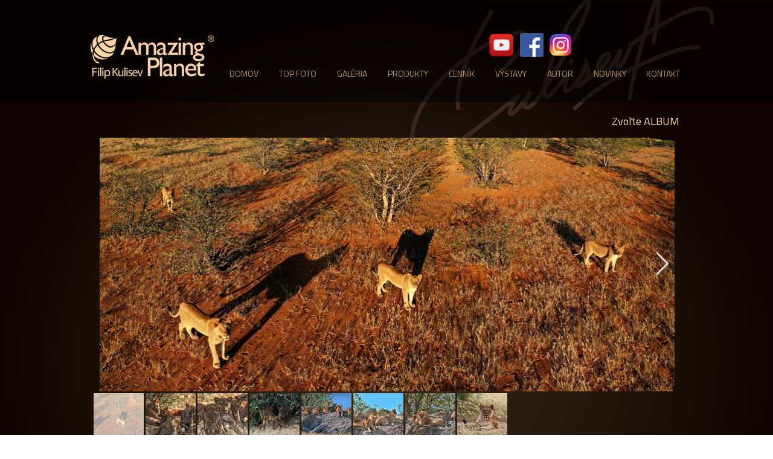

--- FILE ---
content_type: text/html; charset=UTF-8
request_url: https://www.amazing-planet.com/copy-of-hoanib-valley?lang=sk
body_size: 215423
content:
<!DOCTYPE html>
<html lang="sk">
<head>
  
  <!-- SEO Tags -->
  <title>Etosha NP | Amazing Planet</title>
  <link rel="canonical" href="https://www.amazing-planet.com/copy-of-hoanib-valley?lang=sk"/>
  <meta property="og:title" content="Etosha NP | Amazing Planet"/>
  <meta property="og:image" content="https://static.wixstatic.com/media/ab14e3_29640b6bcfcd40d9bff8d4a036a9ebb9%7Emv2.png/v1/fit/w_2500,h_1330,al_c/ab14e3_29640b6bcfcd40d9bff8d4a036a9ebb9%7Emv2.png"/>
  <meta property="og:image:width" content="2500"/>
  <meta property="og:image:height" content="1330"/>
  <meta property="og:url" content="https://www.amazing-planet.com/copy-of-hoanib-valley?lang=sk"/>
  <meta property="og:site_name" content="Amazing Planet"/>
  <meta property="og:type" content="website"/>
  <link rel="alternate" href="https://www.amazing-planet.com/copy-of-hoanib-valley" hreflang="x-default"/>
  <link rel="alternate" href="https://www.amazing-planet.com/copy-of-hoanib-valley?lang=sk" hreflang="sk-sk"/>
  <link rel="alternate" href="https://www.amazing-planet.com/copy-of-hoanib-valley" hreflang="en-us"/>
  <meta name="fb_admins_meta_tag" content="AmazingPlanet"/>
  <meta property="fb:admins" content="AmazingPlanet"/>
  <meta name="twitter:card" content="summary_large_image"/>
  <meta name="twitter:title" content="Etosha NP | Amazing Planet"/>
  <meta name="twitter:image" content="https://static.wixstatic.com/media/ab14e3_29640b6bcfcd40d9bff8d4a036a9ebb9%7Emv2.png/v1/fit/w_2500,h_1330,al_c/ab14e3_29640b6bcfcd40d9bff8d4a036a9ebb9%7Emv2.png"/>

  
  <meta charset='utf-8'>
  <meta name="viewport" content="width=device-width, initial-scale=1" id="wixDesktopViewport" />
  <meta http-equiv="X-UA-Compatible" content="IE=edge">
  <meta name="generator" content="Wix.com Website Builder"/>

  <link rel="icon" sizes="192x192" href="https://static.parastorage.com/client/pfavico.ico" type="image/x-icon"/>
  <link rel="shortcut icon" href="https://static.parastorage.com/client/pfavico.ico" type="image/x-icon"/>
  <link rel="apple-touch-icon" href="https://static.parastorage.com/client/pfavico.ico" type="image/x-icon"/>

  <!-- Safari Pinned Tab Icon -->
  <!-- <link rel="mask-icon" href="https://static.parastorage.com/client/pfavico.ico"> -->

  <!-- Original trials -->
  


  <!-- Segmenter Polyfill -->
  <script>
    if (!window.Intl || !window.Intl.Segmenter) {
      (function() {
        var script = document.createElement('script');
        script.src = 'https://static.parastorage.com/unpkg/@formatjs/intl-segmenter@11.7.10/polyfill.iife.js';
        document.head.appendChild(script);
      })();
    }
  </script>

  <!-- Legacy Polyfills -->
  <script nomodule="" src="https://static.parastorage.com/unpkg/core-js-bundle@3.2.1/minified.js"></script>
  <script nomodule="" src="https://static.parastorage.com/unpkg/focus-within-polyfill@5.0.9/dist/focus-within-polyfill.js"></script>

  <!-- Performance API Polyfills -->
  <script>
  (function () {
    var noop = function noop() {};
    if ("performance" in window === false) {
      window.performance = {};
    }
    window.performance.mark = performance.mark || noop;
    window.performance.measure = performance.measure || noop;
    if ("now" in window.performance === false) {
      var nowOffset = Date.now();
      if (performance.timing && performance.timing.navigationStart) {
        nowOffset = performance.timing.navigationStart;
      }
      window.performance.now = function now() {
        return Date.now() - nowOffset;
      };
    }
  })();
  </script>

  <!-- Globals Definitions -->
  <script>
    (function () {
      var now = Date.now()
      window.initialTimestamps = {
        initialTimestamp: now,
        initialRequestTimestamp: Math.round(performance.timeOrigin ? performance.timeOrigin : now - performance.now())
      }

      window.thunderboltTag = "libs-releases-GA-local"
      window.thunderboltVersion = "1.16780.0"
    })();
  </script>

  <!-- Essential Viewer Model -->
  <script type="application/json" id="wix-essential-viewer-model">{"fleetConfig":{"fleetName":"thunderbolt-seo-isolated-renderer","type":"GA","code":0},"mode":{"qa":false,"enableTestApi":false,"debug":false,"ssrIndicator":false,"ssrOnly":false,"siteAssetsFallback":"enable","versionIndicator":false},"componentsLibrariesTopology":[{"artifactId":"editor-elements","namespace":"wixui","url":"https:\/\/static.parastorage.com\/services\/editor-elements\/1.14852.0"},{"artifactId":"editor-elements","namespace":"dsgnsys","url":"https:\/\/static.parastorage.com\/services\/editor-elements\/1.14852.0"}],"siteFeaturesConfigs":{"sessionManager":{"isRunningInDifferentSiteContext":false}},"language":{"userLanguage":"sk"},"siteAssets":{"clientTopology":{"mediaRootUrl":"https:\/\/static.wixstatic.com","staticMediaUrl":"https:\/\/static.wixstatic.com\/media","moduleRepoUrl":"https:\/\/static.parastorage.com\/unpkg","fileRepoUrl":"https:\/\/static.parastorage.com\/services","viewerAppsUrl":"https:\/\/viewer-apps.parastorage.com","viewerAssetsUrl":"https:\/\/viewer-assets.parastorage.com","siteAssetsUrl":"https:\/\/siteassets.parastorage.com","pageJsonServerUrls":["https:\/\/pages.parastorage.com","https:\/\/staticorigin.wixstatic.com","https:\/\/www.amazing-planet.com","https:\/\/fallback.wix.com\/wix-html-editor-pages-webapp\/page"],"pathOfTBModulesInFileRepoForFallback":"wix-thunderbolt\/dist\/"}},"siteFeatures":["accessibility","appMonitoring","assetsLoader","businessLogger","captcha","clickHandlerRegistrar","commonConfig","componentsLoader","componentsRegistry","consentPolicy","cookiesManager","cyclicTabbing","domSelectors","dynamicPages","environmentWixCodeSdk","environment","lightbox","locationWixCodeSdk","mpaNavigation","multilingual","navigationManager","navigationPhases","ooi","pages","panorama","renderer","reporter","routerFetch","router","scrollRestoration","seoWixCodeSdk","seo","sessionManager","siteMembersWixCodeSdk","siteMembers","siteScrollBlocker","siteWixCodeSdk","speculationRules","ssrCache","stores","structureApi","thunderboltInitializer","tpaCommons","translations","usedPlatformApis","warmupData","windowMessageRegistrar","windowWixCodeSdk","wixCustomElementComponent","wixEmbedsApi","componentsReact","platform"],"site":{"externalBaseUrl":"https:\/\/www.amazing-planet.com","isSEO":true},"media":{"staticMediaUrl":"https:\/\/static.wixstatic.com\/media","mediaRootUrl":"https:\/\/static.wixstatic.com\/","staticVideoUrl":"https:\/\/video.wixstatic.com\/"},"requestUrl":"https:\/\/www.amazing-planet.com\/copy-of-hoanib-valley?lang=sk","rollout":{"siteAssetsVersionsRollout":false,"isDACRollout":0,"isTBRollout":false},"commonConfig":{"brand":"wix","host":"VIEWER","bsi":"","consentPolicy":{},"consentPolicyHeader":{},"siteRevision":"3917","renderingFlow":"NONE","language":"sk","locale":"sk-sk"},"interactionSampleRatio":0.01,"dynamicModelUrl":"https:\/\/www.amazing-planet.com\/_api\/v2\/dynamicmodel","accessTokensUrl":"https:\/\/www.amazing-planet.com\/_api\/v1\/access-tokens","isExcludedFromSecurityExperiments":false,"experiments":{"specs.thunderbolt.hardenFetchAndXHR":true,"specs.thunderbolt.securityExperiments":true}}</script>
  <script>window.viewerModel = JSON.parse(document.getElementById('wix-essential-viewer-model').textContent)</script>

  <script>
    window.commonConfig = viewerModel.commonConfig
  </script>

  
  <!-- BEGIN handleAccessTokens bundle -->

  <script data-url="https://static.parastorage.com/services/wix-thunderbolt/dist/handleAccessTokens.inline.4f2f9a53.bundle.min.js">(()=>{"use strict";function e(e){let{context:o,property:r,value:n,enumerable:i=!0}=e,c=e.get,l=e.set;if(!r||void 0===n&&!c&&!l)return new Error("property and value are required");let a=o||globalThis,s=a?.[r],u={};if(void 0!==n)u.value=n;else{if(c){let e=t(c);e&&(u.get=e)}if(l){let e=t(l);e&&(u.set=e)}}let p={...u,enumerable:i||!1,configurable:!1};void 0!==n&&(p.writable=!1);try{Object.defineProperty(a,r,p)}catch(e){return e instanceof TypeError?s:e}return s}function t(e,t){return"function"==typeof e?e:!0===e?.async&&"function"==typeof e.func?t?async function(t){return e.func(t)}:async function(){return e.func()}:"function"==typeof e?.func?e.func:void 0}try{e({property:"strictDefine",value:e})}catch{}try{e({property:"defineStrictObject",value:r})}catch{}try{e({property:"defineStrictMethod",value:n})}catch{}var o=["toString","toLocaleString","valueOf","constructor","prototype"];function r(t){let{context:n,property:c,propertiesToExclude:l=[],skipPrototype:a=!1,hardenPrototypePropertiesToExclude:s=[]}=t;if(!c)return new Error("property is required");let u=(n||globalThis)[c],p={},f=i(n,c);u&&("object"==typeof u||"function"==typeof u)&&Reflect.ownKeys(u).forEach(t=>{if(!l.includes(t)&&!o.includes(t)){let o=i(u,t);if(o&&(o.writable||o.configurable)){let{value:r,get:n,set:i,enumerable:c=!1}=o,l={};void 0!==r?l.value=r:n?l.get=n:i&&(l.set=i);try{let o=e({context:u,property:t,...l,enumerable:c});p[t]=o}catch(e){if(!(e instanceof TypeError))throw e;try{p[t]=o.value||o.get||o.set}catch{}}}}});let d={originalObject:u,originalProperties:p};if(!a&&void 0!==u?.prototype){let e=r({context:u,property:"prototype",propertiesToExclude:s,skipPrototype:!0});e instanceof Error||(d.originalPrototype=e?.originalObject,d.originalPrototypeProperties=e?.originalProperties)}return e({context:n,property:c,value:u,enumerable:f?.enumerable}),d}function n(t,o){let r=(o||globalThis)[t],n=i(o||globalThis,t);return r&&n&&(n.writable||n.configurable)?(Object.freeze(r),e({context:globalThis,property:t,value:r})):r}function i(e,t){if(e&&t)try{return Reflect.getOwnPropertyDescriptor(e,t)}catch{return}}function c(e){if("string"!=typeof e)return e;try{return decodeURIComponent(e).toLowerCase().trim()}catch{return e.toLowerCase().trim()}}function l(e,t){let o="";if("string"==typeof e)o=e.split("=")[0]?.trim()||"";else{if(!e||"string"!=typeof e.name)return!1;o=e.name}return t.has(c(o)||"")}function a(e,t){let o;return o="string"==typeof e?e.split(";").map(e=>e.trim()).filter(e=>e.length>0):e||[],o.filter(e=>!l(e,t))}var s=null;function u(){return null===s&&(s=typeof Document>"u"?void 0:Object.getOwnPropertyDescriptor(Document.prototype,"cookie")),s}function p(t,o){if(!globalThis?.cookieStore)return;let r=globalThis.cookieStore.get.bind(globalThis.cookieStore),n=globalThis.cookieStore.getAll.bind(globalThis.cookieStore),i=globalThis.cookieStore.set.bind(globalThis.cookieStore),c=globalThis.cookieStore.delete.bind(globalThis.cookieStore);return e({context:globalThis.CookieStore.prototype,property:"get",value:async function(e){return l(("string"==typeof e?e:e.name)||"",t)?null:r.call(this,e)},enumerable:!0}),e({context:globalThis.CookieStore.prototype,property:"getAll",value:async function(){return a(await n.apply(this,Array.from(arguments)),t)},enumerable:!0}),e({context:globalThis.CookieStore.prototype,property:"set",value:async function(){let e=Array.from(arguments);if(!l(1===e.length?e[0].name:e[0],t))return i.apply(this,e);o&&console.warn(o)},enumerable:!0}),e({context:globalThis.CookieStore.prototype,property:"delete",value:async function(){let e=Array.from(arguments);if(!l(1===e.length?e[0].name:e[0],t))return c.apply(this,e)},enumerable:!0}),e({context:globalThis.cookieStore,property:"prototype",value:globalThis.CookieStore.prototype,enumerable:!1}),e({context:globalThis,property:"cookieStore",value:globalThis.cookieStore,enumerable:!0}),{get:r,getAll:n,set:i,delete:c}}var f=["TextEncoder","TextDecoder","XMLHttpRequestEventTarget","EventTarget","URL","JSON","Reflect","Object","Array","Map","Set","WeakMap","WeakSet","Promise","Symbol","Error"],d=["addEventListener","removeEventListener","dispatchEvent","encodeURI","encodeURIComponent","decodeURI","decodeURIComponent"];const y=(e,t)=>{try{const o=t?t.get.call(document):document.cookie;return o.split(";").map(e=>e.trim()).filter(t=>t?.startsWith(e))[0]?.split("=")[1]}catch(e){return""}},g=(e="",t="",o="/")=>`${e}=; ${t?`domain=${t};`:""} max-age=0; path=${o}; expires=Thu, 01 Jan 1970 00:00:01 GMT`;function m(){(function(){if("undefined"!=typeof window){const e=performance.getEntriesByType("navigation")[0];return"back_forward"===(e?.type||"")}return!1})()&&function(){const{counter:e}=function(){const e=b("getItem");if(e){const[t,o]=e.split("-"),r=o?parseInt(o,10):0;if(r>=3){const e=t?Number(t):0;if(Date.now()-e>6e4)return{counter:0}}return{counter:r}}return{counter:0}}();e<3?(!function(e=1){b("setItem",`${Date.now()}-${e}`)}(e+1),window.location.reload()):console.error("ATS: Max reload attempts reached")}()}function b(e,t){try{return sessionStorage[e]("reload",t||"")}catch(e){console.error("ATS: Error calling sessionStorage:",e)}}const h="client-session-bind",v="sec-fetch-unsupported",{experiments:w}=window.viewerModel,T=[h,"client-binding",v,"svSession","smSession","server-session-bind","wixSession2","wixSession3"].map(e=>e.toLowerCase()),{cookie:S}=function(t,o){let r=new Set(t);return e({context:document,property:"cookie",set:{func:e=>function(e,t,o,r){let n=u(),i=c(t.split(";")[0]||"")||"";[...o].every(e=>!i.startsWith(e.toLowerCase()))&&n?.set?n.set.call(e,t):r&&console.warn(r)}(document,e,r,o)},get:{func:()=>function(e,t){let o=u();if(!o?.get)throw new Error("Cookie descriptor or getter not available");return a(o.get.call(e),t).join("; ")}(document,r)},enumerable:!0}),{cookieStore:p(r,o),cookie:u()}}(T),k="tbReady",x="security_overrideGlobals",{experiments:E,siteFeaturesConfigs:C,accessTokensUrl:P}=window.viewerModel,R=P,M={},O=(()=>{const e=y(h,S);if(w["specs.thunderbolt.browserCacheReload"]){y(v,S)||e?b("removeItem"):m()}return(()=>{const e=g(h),t=g(h,location.hostname);S.set.call(document,e),S.set.call(document,t)})(),e})();O&&(M["client-binding"]=O);const D=fetch;addEventListener(k,function e(t){const{logger:o}=t.detail;try{window.tb.init({fetch:D,fetchHeaders:M})}catch(e){const t=new Error("TB003");o.meter(`${x}_${t.message}`,{paramsOverrides:{errorType:x,eventString:t.message}}),window?.viewerModel?.mode.debug&&console.error(e)}finally{removeEventListener(k,e)}}),E["specs.thunderbolt.hardenFetchAndXHR"]||(window.fetchDynamicModel=()=>C.sessionManager.isRunningInDifferentSiteContext?Promise.resolve({}):fetch(R,{credentials:"same-origin",headers:M}).then(function(e){if(!e.ok)throw new Error(`[${e.status}]${e.statusText}`);return e.json()}),window.dynamicModelPromise=window.fetchDynamicModel())})();
//# sourceMappingURL=https://static.parastorage.com/services/wix-thunderbolt/dist/handleAccessTokens.inline.4f2f9a53.bundle.min.js.map</script>

<!-- END handleAccessTokens bundle -->

<!-- BEGIN overrideGlobals bundle -->

<script data-url="https://static.parastorage.com/services/wix-thunderbolt/dist/overrideGlobals.inline.ec13bfcf.bundle.min.js">(()=>{"use strict";function e(e){let{context:r,property:o,value:n,enumerable:i=!0}=e,c=e.get,a=e.set;if(!o||void 0===n&&!c&&!a)return new Error("property and value are required");let l=r||globalThis,u=l?.[o],s={};if(void 0!==n)s.value=n;else{if(c){let e=t(c);e&&(s.get=e)}if(a){let e=t(a);e&&(s.set=e)}}let p={...s,enumerable:i||!1,configurable:!1};void 0!==n&&(p.writable=!1);try{Object.defineProperty(l,o,p)}catch(e){return e instanceof TypeError?u:e}return u}function t(e,t){return"function"==typeof e?e:!0===e?.async&&"function"==typeof e.func?t?async function(t){return e.func(t)}:async function(){return e.func()}:"function"==typeof e?.func?e.func:void 0}try{e({property:"strictDefine",value:e})}catch{}try{e({property:"defineStrictObject",value:o})}catch{}try{e({property:"defineStrictMethod",value:n})}catch{}var r=["toString","toLocaleString","valueOf","constructor","prototype"];function o(t){let{context:n,property:c,propertiesToExclude:a=[],skipPrototype:l=!1,hardenPrototypePropertiesToExclude:u=[]}=t;if(!c)return new Error("property is required");let s=(n||globalThis)[c],p={},f=i(n,c);s&&("object"==typeof s||"function"==typeof s)&&Reflect.ownKeys(s).forEach(t=>{if(!a.includes(t)&&!r.includes(t)){let r=i(s,t);if(r&&(r.writable||r.configurable)){let{value:o,get:n,set:i,enumerable:c=!1}=r,a={};void 0!==o?a.value=o:n?a.get=n:i&&(a.set=i);try{let r=e({context:s,property:t,...a,enumerable:c});p[t]=r}catch(e){if(!(e instanceof TypeError))throw e;try{p[t]=r.value||r.get||r.set}catch{}}}}});let d={originalObject:s,originalProperties:p};if(!l&&void 0!==s?.prototype){let e=o({context:s,property:"prototype",propertiesToExclude:u,skipPrototype:!0});e instanceof Error||(d.originalPrototype=e?.originalObject,d.originalPrototypeProperties=e?.originalProperties)}return e({context:n,property:c,value:s,enumerable:f?.enumerable}),d}function n(t,r){let o=(r||globalThis)[t],n=i(r||globalThis,t);return o&&n&&(n.writable||n.configurable)?(Object.freeze(o),e({context:globalThis,property:t,value:o})):o}function i(e,t){if(e&&t)try{return Reflect.getOwnPropertyDescriptor(e,t)}catch{return}}function c(e){if("string"!=typeof e)return e;try{return decodeURIComponent(e).toLowerCase().trim()}catch{return e.toLowerCase().trim()}}function a(e,t){return e instanceof Headers?e.forEach((r,o)=>{l(o,t)||e.delete(o)}):Object.keys(e).forEach(r=>{l(r,t)||delete e[r]}),e}function l(e,t){return!t.has(c(e)||"")}function u(e,t){let r=!0,o=function(e){let t,r;if(globalThis.Request&&e instanceof Request)t=e.url;else{if("function"!=typeof e?.toString)throw new Error("Unsupported type for url");t=e.toString()}try{return new URL(t).pathname}catch{return r=t.replace(/#.+/gi,"").split("?").shift(),r.startsWith("/")?r:`/${r}`}}(e),n=c(o);return n&&t.some(e=>n.includes(e))&&(r=!1),r}function s(t,r,o){let n=fetch,i=XMLHttpRequest,c=new Set(r);function s(){let e=new i,r=e.open,n=e.setRequestHeader;return e.open=function(){let n=Array.from(arguments),i=n[1];if(n.length<2||u(i,t))return r.apply(e,n);throw new Error(o||`Request not allowed for path ${i}`)},e.setRequestHeader=function(t,r){l(decodeURIComponent(t),c)&&n.call(e,t,r)},e}return e({property:"fetch",value:function(){let e=function(e,t){return globalThis.Request&&e[0]instanceof Request&&e[0]?.headers?a(e[0].headers,t):e[1]?.headers&&a(e[1].headers,t),e}(arguments,c);return u(arguments[0],t)?n.apply(globalThis,Array.from(e)):new Promise((e,t)=>{t(new Error(o||`Request not allowed for path ${arguments[0]}`))})},enumerable:!0}),e({property:"XMLHttpRequest",value:s,enumerable:!0}),Object.keys(i).forEach(e=>{s[e]=i[e]}),{fetch:n,XMLHttpRequest:i}}var p=["TextEncoder","TextDecoder","XMLHttpRequestEventTarget","EventTarget","URL","JSON","Reflect","Object","Array","Map","Set","WeakMap","WeakSet","Promise","Symbol","Error"],f=["addEventListener","removeEventListener","dispatchEvent","encodeURI","encodeURIComponent","decodeURI","decodeURIComponent"];const d=function(){let t=globalThis.open,r=document.open;function o(e,r,o){let n="string"!=typeof e,i=t.call(window,e,r,o);return n||e&&function(e){return e.startsWith("//")&&/(?:[a-z0-9](?:[a-z0-9-]{0,61}[a-z0-9])?\.)+[a-z0-9][a-z0-9-]{0,61}[a-z0-9]/g.test(`${location.protocol}:${e}`)&&(e=`${location.protocol}${e}`),!e.startsWith("http")||new URL(e).hostname===location.hostname}(e)?{}:i}return e({property:"open",value:o,context:globalThis,enumerable:!0}),e({property:"open",value:function(e,t,n){return e?o(e,t,n):r.call(document,e||"",t||"",n||"")},context:document,enumerable:!0}),{open:t,documentOpen:r}},y=function(){let t=document.createElement,r=Element.prototype.setAttribute,o=Element.prototype.setAttributeNS;return e({property:"createElement",context:document,value:function(n,i){let a=t.call(document,n,i);if("iframe"===c(n)){e({property:"srcdoc",context:a,get:()=>"",set:()=>{console.warn("`srcdoc` is not allowed in iframe elements.")}});let t=function(e,t){"srcdoc"!==e.toLowerCase()?r.call(a,e,t):console.warn("`srcdoc` attribute is not allowed to be set.")},n=function(e,t,r){"srcdoc"!==t.toLowerCase()?o.call(a,e,t,r):console.warn("`srcdoc` attribute is not allowed to be set.")};a.setAttribute=t,a.setAttributeNS=n}return a},enumerable:!0}),{createElement:t,setAttribute:r,setAttributeNS:o}},m=["client-binding"],b=["/_api/v1/access-tokens","/_api/v2/dynamicmodel","/_api/one-app-session-web/v3/businesses"],h=function(){let t=setTimeout,r=setInterval;return o("setTimeout",0,globalThis),o("setInterval",0,globalThis),{setTimeout:t,setInterval:r};function o(t,r,o){let n=o||globalThis,i=n[t];if(!i||"function"!=typeof i)throw new Error(`Function ${t} not found or is not a function`);e({property:t,value:function(){let e=Array.from(arguments);if("string"!=typeof e[r])return i.apply(n,e);console.warn(`Calling ${t} with a String Argument at index ${r} is not allowed`)},context:o,enumerable:!0})}},v=function(){if(navigator&&"serviceWorker"in navigator){let t=navigator.serviceWorker.register;return e({context:navigator.serviceWorker,property:"register",value:function(){console.log("Service worker registration is not allowed")},enumerable:!0}),{register:t}}return{}};performance.mark("overrideGlobals started");const{isExcludedFromSecurityExperiments:g,experiments:w}=window.viewerModel,E=!g&&w["specs.thunderbolt.securityExperiments"];try{d(),E&&y(),w["specs.thunderbolt.hardenFetchAndXHR"]&&E&&s(b,m),v(),(e=>{let t=[],r=[];r=r.concat(["TextEncoder","TextDecoder"]),e&&(r=r.concat(["XMLHttpRequestEventTarget","EventTarget"])),r=r.concat(["URL","JSON"]),e&&(t=t.concat(["addEventListener","removeEventListener"])),t=t.concat(["encodeURI","encodeURIComponent","decodeURI","decodeURIComponent"]),r=r.concat(["String","Number"]),e&&r.push("Object"),r=r.concat(["Reflect"]),t.forEach(e=>{n(e),["addEventListener","removeEventListener"].includes(e)&&n(e,document)}),r.forEach(e=>{o({property:e})})})(E),E&&h()}catch(e){window?.viewerModel?.mode.debug&&console.error(e);const t=new Error("TB006");window.fedops?.reportError(t,"security_overrideGlobals"),window.Sentry?window.Sentry.captureException(t):globalThis.defineStrictProperty("sentryBuffer",[t],window,!1)}performance.mark("overrideGlobals ended")})();
//# sourceMappingURL=https://static.parastorage.com/services/wix-thunderbolt/dist/overrideGlobals.inline.ec13bfcf.bundle.min.js.map</script>

<!-- END overrideGlobals bundle -->


  
  <script>
    window.commonConfig = viewerModel.commonConfig

	
  </script>

  <!-- Initial CSS -->
  <style data-url="https://static.parastorage.com/services/wix-thunderbolt/dist/main.347af09f.min.css">@keyframes slide-horizontal-new{0%{transform:translateX(100%)}}@keyframes slide-horizontal-old{80%{opacity:1}to{opacity:0;transform:translateX(-100%)}}@keyframes slide-vertical-new{0%{transform:translateY(-100%)}}@keyframes slide-vertical-old{80%{opacity:1}to{opacity:0;transform:translateY(100%)}}@keyframes out-in-new{0%{opacity:0}}@keyframes out-in-old{to{opacity:0}}:root:active-view-transition{view-transition-name:none}::view-transition{pointer-events:none}:root:active-view-transition::view-transition-new(page-group),:root:active-view-transition::view-transition-old(page-group){animation-duration:.6s;cursor:wait;pointer-events:all}:root:active-view-transition-type(SlideHorizontal)::view-transition-old(page-group){animation:slide-horizontal-old .6s cubic-bezier(.83,0,.17,1) forwards;mix-blend-mode:normal}:root:active-view-transition-type(SlideHorizontal)::view-transition-new(page-group){animation:slide-horizontal-new .6s cubic-bezier(.83,0,.17,1) backwards;mix-blend-mode:normal}:root:active-view-transition-type(SlideVertical)::view-transition-old(page-group){animation:slide-vertical-old .6s cubic-bezier(.83,0,.17,1) forwards;mix-blend-mode:normal}:root:active-view-transition-type(SlideVertical)::view-transition-new(page-group){animation:slide-vertical-new .6s cubic-bezier(.83,0,.17,1) backwards;mix-blend-mode:normal}:root:active-view-transition-type(OutIn)::view-transition-old(page-group){animation:out-in-old .35s cubic-bezier(.22,1,.36,1) forwards}:root:active-view-transition-type(OutIn)::view-transition-new(page-group){animation:out-in-new .35s cubic-bezier(.64,0,.78,0) .35s backwards}@media(prefers-reduced-motion:reduce){::view-transition-group(*),::view-transition-new(*),::view-transition-old(*){animation:none!important}}body,html{background:transparent;border:0;margin:0;outline:0;padding:0;vertical-align:baseline}body{--scrollbar-width:0px;font-family:Arial,Helvetica,sans-serif;font-size:10px}body,html{height:100%}body{overflow-x:auto;overflow-y:scroll}body:not(.responsive) #site-root{min-width:var(--site-width);width:100%}body:not([data-js-loaded]) [data-hide-prejs]{visibility:hidden}interact-element{display:contents}#SITE_CONTAINER{position:relative}:root{--one-unit:1vw;--section-max-width:9999px;--spx-stopper-max:9999px;--spx-stopper-min:0px;--browser-zoom:1}@supports(-webkit-appearance:none) and (stroke-color:transparent){:root{--safari-sticky-fix:opacity;--experimental-safari-sticky-fix:translateZ(0)}}@supports(container-type:inline-size){:root{--one-unit:1cqw}}[id^=oldHoverBox-]{mix-blend-mode:plus-lighter;transition:opacity .5s ease,visibility .5s ease}[data-mesh-id$=inlineContent-gridContainer]:has(>[id^=oldHoverBox-]){isolation:isolate}</style>
<style data-url="https://static.parastorage.com/services/wix-thunderbolt/dist/main.renderer.9cb0985f.min.css">a,abbr,acronym,address,applet,b,big,blockquote,button,caption,center,cite,code,dd,del,dfn,div,dl,dt,em,fieldset,font,footer,form,h1,h2,h3,h4,h5,h6,header,i,iframe,img,ins,kbd,label,legend,li,nav,object,ol,p,pre,q,s,samp,section,small,span,strike,strong,sub,sup,table,tbody,td,tfoot,th,thead,title,tr,tt,u,ul,var{background:transparent;border:0;margin:0;outline:0;padding:0;vertical-align:baseline}input,select,textarea{box-sizing:border-box;font-family:Helvetica,Arial,sans-serif}ol,ul{list-style:none}blockquote,q{quotes:none}ins{text-decoration:none}del{text-decoration:line-through}table{border-collapse:collapse;border-spacing:0}a{cursor:pointer;text-decoration:none}.testStyles{overflow-y:hidden}.reset-button{-webkit-appearance:none;background:none;border:0;color:inherit;font:inherit;line-height:normal;outline:0;overflow:visible;padding:0;-webkit-user-select:none;-moz-user-select:none;-ms-user-select:none}:focus{outline:none}body.device-mobile-optimized:not(.disable-site-overflow){overflow-x:hidden;overflow-y:scroll}body.device-mobile-optimized:not(.responsive) #SITE_CONTAINER{margin-left:auto;margin-right:auto;overflow-x:visible;position:relative;width:320px}body.device-mobile-optimized:not(.responsive):not(.blockSiteScrolling) #SITE_CONTAINER{margin-top:0}body.device-mobile-optimized>*{max-width:100%!important}body.device-mobile-optimized #site-root{overflow-x:hidden;overflow-y:hidden}@supports(overflow:clip){body.device-mobile-optimized #site-root{overflow-x:clip;overflow-y:clip}}body.device-mobile-non-optimized #SITE_CONTAINER #site-root{overflow-x:clip;overflow-y:clip}body.device-mobile-non-optimized.fullScreenMode{background-color:#5f6360}body.device-mobile-non-optimized.fullScreenMode #MOBILE_ACTIONS_MENU,body.device-mobile-non-optimized.fullScreenMode #SITE_BACKGROUND,body.device-mobile-non-optimized.fullScreenMode #site-root,body.fullScreenMode #WIX_ADS{visibility:hidden}body.fullScreenMode{overflow-x:hidden!important;overflow-y:hidden!important}body.fullScreenMode.device-mobile-optimized #TINY_MENU{opacity:0;pointer-events:none}body.fullScreenMode-scrollable.device-mobile-optimized{overflow-x:hidden!important;overflow-y:auto!important}body.fullScreenMode-scrollable.device-mobile-optimized #masterPage,body.fullScreenMode-scrollable.device-mobile-optimized #site-root{overflow-x:hidden!important;overflow-y:hidden!important}body.fullScreenMode-scrollable.device-mobile-optimized #SITE_BACKGROUND,body.fullScreenMode-scrollable.device-mobile-optimized #masterPage{height:auto!important}body.fullScreenMode-scrollable.device-mobile-optimized #masterPage.mesh-layout{height:0!important}body.blockSiteScrolling,body.siteScrollingBlocked{position:fixed;width:100%}body.blockSiteScrolling #SITE_CONTAINER{margin-top:calc(var(--blocked-site-scroll-margin-top)*-1)}#site-root{margin:0 auto;min-height:100%;position:relative;top:var(--wix-ads-height)}#site-root img:not([src]){visibility:hidden}#site-root svg img:not([src]){visibility:visible}.auto-generated-link{color:inherit}#SCROLL_TO_BOTTOM,#SCROLL_TO_TOP{height:0}.has-click-trigger{cursor:pointer}.fullScreenOverlay{bottom:0;display:flex;justify-content:center;left:0;overflow-y:hidden;position:fixed;right:0;top:-60px;z-index:1005}.fullScreenOverlay>.fullScreenOverlayContent{bottom:0;left:0;margin:0 auto;overflow:hidden;position:absolute;right:0;top:60px;transform:translateZ(0)}[data-mesh-id$=centeredContent],[data-mesh-id$=form],[data-mesh-id$=inlineContent]{pointer-events:none;position:relative}[data-mesh-id$=-gridWrapper],[data-mesh-id$=-rotated-wrapper]{pointer-events:none}[data-mesh-id$=-gridContainer]>*,[data-mesh-id$=-rotated-wrapper]>*,[data-mesh-id$=inlineContent]>:not([data-mesh-id$=-gridContainer]){pointer-events:auto}.device-mobile-optimized #masterPage.mesh-layout #SOSP_CONTAINER_CUSTOM_ID{grid-area:2/1/3/2;-ms-grid-row:2;position:relative}#masterPage.mesh-layout{-ms-grid-rows:max-content max-content min-content max-content;-ms-grid-columns:100%;align-items:start;display:-ms-grid;display:grid;grid-template-columns:100%;grid-template-rows:max-content max-content min-content max-content;justify-content:stretch}#masterPage.mesh-layout #PAGES_CONTAINER,#masterPage.mesh-layout #SITE_FOOTER-placeholder,#masterPage.mesh-layout #SITE_FOOTER_WRAPPER,#masterPage.mesh-layout #SITE_HEADER-placeholder,#masterPage.mesh-layout #SITE_HEADER_WRAPPER,#masterPage.mesh-layout #SOSP_CONTAINER_CUSTOM_ID[data-state~=mobileView],#masterPage.mesh-layout #soapAfterPagesContainer,#masterPage.mesh-layout #soapBeforePagesContainer{-ms-grid-row-align:start;-ms-grid-column-align:start;-ms-grid-column:1}#masterPage.mesh-layout #SITE_HEADER-placeholder,#masterPage.mesh-layout #SITE_HEADER_WRAPPER{grid-area:1/1/2/2;-ms-grid-row:1}#masterPage.mesh-layout #PAGES_CONTAINER,#masterPage.mesh-layout #soapAfterPagesContainer,#masterPage.mesh-layout #soapBeforePagesContainer{grid-area:3/1/4/2;-ms-grid-row:3}#masterPage.mesh-layout #soapAfterPagesContainer,#masterPage.mesh-layout #soapBeforePagesContainer{width:100%}#masterPage.mesh-layout #PAGES_CONTAINER{align-self:stretch}#masterPage.mesh-layout main#PAGES_CONTAINER{display:block}#masterPage.mesh-layout #SITE_FOOTER-placeholder,#masterPage.mesh-layout #SITE_FOOTER_WRAPPER{grid-area:4/1/5/2;-ms-grid-row:4}#masterPage.mesh-layout #SITE_PAGES,#masterPage.mesh-layout [data-mesh-id=PAGES_CONTAINERcenteredContent],#masterPage.mesh-layout [data-mesh-id=PAGES_CONTAINERinlineContent]{height:100%}#masterPage.mesh-layout.desktop>*{width:100%}#masterPage.mesh-layout #PAGES_CONTAINER,#masterPage.mesh-layout #SITE_FOOTER,#masterPage.mesh-layout #SITE_FOOTER_WRAPPER,#masterPage.mesh-layout #SITE_HEADER,#masterPage.mesh-layout #SITE_HEADER_WRAPPER,#masterPage.mesh-layout #SITE_PAGES,#masterPage.mesh-layout #masterPageinlineContent{position:relative}#masterPage.mesh-layout #SITE_HEADER{grid-area:1/1/2/2}#masterPage.mesh-layout #SITE_FOOTER{grid-area:4/1/5/2}#masterPage.mesh-layout.overflow-x-clip #SITE_FOOTER,#masterPage.mesh-layout.overflow-x-clip #SITE_HEADER{overflow-x:clip}[data-z-counter]{z-index:0}[data-z-counter="0"]{z-index:auto}.wixSiteProperties{-webkit-font-smoothing:antialiased;-moz-osx-font-smoothing:grayscale}:root{--wst-button-color-fill-primary:rgb(var(--color_48));--wst-button-color-border-primary:rgb(var(--color_49));--wst-button-color-text-primary:rgb(var(--color_50));--wst-button-color-fill-primary-hover:rgb(var(--color_51));--wst-button-color-border-primary-hover:rgb(var(--color_52));--wst-button-color-text-primary-hover:rgb(var(--color_53));--wst-button-color-fill-primary-disabled:rgb(var(--color_54));--wst-button-color-border-primary-disabled:rgb(var(--color_55));--wst-button-color-text-primary-disabled:rgb(var(--color_56));--wst-button-color-fill-secondary:rgb(var(--color_57));--wst-button-color-border-secondary:rgb(var(--color_58));--wst-button-color-text-secondary:rgb(var(--color_59));--wst-button-color-fill-secondary-hover:rgb(var(--color_60));--wst-button-color-border-secondary-hover:rgb(var(--color_61));--wst-button-color-text-secondary-hover:rgb(var(--color_62));--wst-button-color-fill-secondary-disabled:rgb(var(--color_63));--wst-button-color-border-secondary-disabled:rgb(var(--color_64));--wst-button-color-text-secondary-disabled:rgb(var(--color_65));--wst-color-fill-base-1:rgb(var(--color_36));--wst-color-fill-base-2:rgb(var(--color_37));--wst-color-fill-base-shade-1:rgb(var(--color_38));--wst-color-fill-base-shade-2:rgb(var(--color_39));--wst-color-fill-base-shade-3:rgb(var(--color_40));--wst-color-fill-accent-1:rgb(var(--color_41));--wst-color-fill-accent-2:rgb(var(--color_42));--wst-color-fill-accent-3:rgb(var(--color_43));--wst-color-fill-accent-4:rgb(var(--color_44));--wst-color-fill-background-primary:rgb(var(--color_11));--wst-color-fill-background-secondary:rgb(var(--color_12));--wst-color-text-primary:rgb(var(--color_15));--wst-color-text-secondary:rgb(var(--color_14));--wst-color-action:rgb(var(--color_18));--wst-color-disabled:rgb(var(--color_39));--wst-color-title:rgb(var(--color_45));--wst-color-subtitle:rgb(var(--color_46));--wst-color-line:rgb(var(--color_47));--wst-font-style-h2:var(--font_2);--wst-font-style-h3:var(--font_3);--wst-font-style-h4:var(--font_4);--wst-font-style-h5:var(--font_5);--wst-font-style-h6:var(--font_6);--wst-font-style-body-large:var(--font_7);--wst-font-style-body-medium:var(--font_8);--wst-font-style-body-small:var(--font_9);--wst-font-style-body-x-small:var(--font_10);--wst-color-custom-1:rgb(var(--color_13));--wst-color-custom-2:rgb(var(--color_16));--wst-color-custom-3:rgb(var(--color_17));--wst-color-custom-4:rgb(var(--color_19));--wst-color-custom-5:rgb(var(--color_20));--wst-color-custom-6:rgb(var(--color_21));--wst-color-custom-7:rgb(var(--color_22));--wst-color-custom-8:rgb(var(--color_23));--wst-color-custom-9:rgb(var(--color_24));--wst-color-custom-10:rgb(var(--color_25));--wst-color-custom-11:rgb(var(--color_26));--wst-color-custom-12:rgb(var(--color_27));--wst-color-custom-13:rgb(var(--color_28));--wst-color-custom-14:rgb(var(--color_29));--wst-color-custom-15:rgb(var(--color_30));--wst-color-custom-16:rgb(var(--color_31));--wst-color-custom-17:rgb(var(--color_32));--wst-color-custom-18:rgb(var(--color_33));--wst-color-custom-19:rgb(var(--color_34));--wst-color-custom-20:rgb(var(--color_35))}.wix-presets-wrapper{display:contents}</style>

  <meta name="format-detection" content="telephone=no">
  <meta name="skype_toolbar" content="skype_toolbar_parser_compatible">
  
  

  

  

  <!-- head performance data start -->
  
  <!-- head performance data end -->
  

    


    
<style data-href="https://static.parastorage.com/services/editor-elements-library/dist/thunderbolt/rb_wixui.thunderbolt_bootstrap-classic.72e6a2a3.min.css">.PlZyDq{touch-action:manipulation}.uDW_Qe{align-items:center;box-sizing:border-box;display:flex;justify-content:var(--label-align);min-width:100%;text-align:initial;width:-moz-max-content;width:max-content}.uDW_Qe:before{max-width:var(--margin-start,0)}.uDW_Qe:after,.uDW_Qe:before{align-self:stretch;content:"";flex-grow:1}.uDW_Qe:after{max-width:var(--margin-end,0)}.FubTgk{height:100%}.FubTgk .uDW_Qe{border-radius:var(--corvid-border-radius,var(--rd,0));bottom:0;box-shadow:var(--shd,0 1px 4px rgba(0,0,0,.6));left:0;position:absolute;right:0;top:0;transition:var(--trans1,border-color .4s ease 0s,background-color .4s ease 0s)}.FubTgk .uDW_Qe:link,.FubTgk .uDW_Qe:visited{border-color:transparent}.FubTgk .l7_2fn{color:var(--corvid-color,rgb(var(--txt,var(--color_15,color_15))));font:var(--fnt,var(--font_5));margin:0;position:relative;transition:var(--trans2,color .4s ease 0s);white-space:nowrap}.FubTgk[aria-disabled=false] .uDW_Qe{background-color:var(--corvid-background-color,rgba(var(--bg,var(--color_17,color_17)),var(--alpha-bg,1)));border:solid var(--corvid-border-color,rgba(var(--brd,var(--color_15,color_15)),var(--alpha-brd,1))) var(--corvid-border-width,var(--brw,0));cursor:pointer!important}:host(.device-mobile-optimized) .FubTgk[aria-disabled=false]:active .uDW_Qe,body.device-mobile-optimized .FubTgk[aria-disabled=false]:active .uDW_Qe{background-color:var(--corvid-hover-background-color,rgba(var(--bgh,var(--color_18,color_18)),var(--alpha-bgh,1)));border-color:var(--corvid-hover-border-color,rgba(var(--brdh,var(--color_15,color_15)),var(--alpha-brdh,1)))}:host(.device-mobile-optimized) .FubTgk[aria-disabled=false]:active .l7_2fn,body.device-mobile-optimized .FubTgk[aria-disabled=false]:active .l7_2fn{color:var(--corvid-hover-color,rgb(var(--txth,var(--color_15,color_15))))}:host(:not(.device-mobile-optimized)) .FubTgk[aria-disabled=false]:hover .uDW_Qe,body:not(.device-mobile-optimized) .FubTgk[aria-disabled=false]:hover .uDW_Qe{background-color:var(--corvid-hover-background-color,rgba(var(--bgh,var(--color_18,color_18)),var(--alpha-bgh,1)));border-color:var(--corvid-hover-border-color,rgba(var(--brdh,var(--color_15,color_15)),var(--alpha-brdh,1)))}:host(:not(.device-mobile-optimized)) .FubTgk[aria-disabled=false]:hover .l7_2fn,body:not(.device-mobile-optimized) .FubTgk[aria-disabled=false]:hover .l7_2fn{color:var(--corvid-hover-color,rgb(var(--txth,var(--color_15,color_15))))}.FubTgk[aria-disabled=true] .uDW_Qe{background-color:var(--corvid-disabled-background-color,rgba(var(--bgd,204,204,204),var(--alpha-bgd,1)));border-color:var(--corvid-disabled-border-color,rgba(var(--brdd,204,204,204),var(--alpha-brdd,1)));border-style:solid;border-width:var(--corvid-border-width,var(--brw,0))}.FubTgk[aria-disabled=true] .l7_2fn{color:var(--corvid-disabled-color,rgb(var(--txtd,255,255,255)))}.uUxqWY{align-items:center;box-sizing:border-box;display:flex;justify-content:var(--label-align);min-width:100%;text-align:initial;width:-moz-max-content;width:max-content}.uUxqWY:before{max-width:var(--margin-start,0)}.uUxqWY:after,.uUxqWY:before{align-self:stretch;content:"";flex-grow:1}.uUxqWY:after{max-width:var(--margin-end,0)}.Vq4wYb[aria-disabled=false] .uUxqWY{cursor:pointer}:host(.device-mobile-optimized) .Vq4wYb[aria-disabled=false]:active .wJVzSK,body.device-mobile-optimized .Vq4wYb[aria-disabled=false]:active .wJVzSK{color:var(--corvid-hover-color,rgb(var(--txth,var(--color_15,color_15))));transition:var(--trans,color .4s ease 0s)}:host(:not(.device-mobile-optimized)) .Vq4wYb[aria-disabled=false]:hover .wJVzSK,body:not(.device-mobile-optimized) .Vq4wYb[aria-disabled=false]:hover .wJVzSK{color:var(--corvid-hover-color,rgb(var(--txth,var(--color_15,color_15))));transition:var(--trans,color .4s ease 0s)}.Vq4wYb .uUxqWY{bottom:0;left:0;position:absolute;right:0;top:0}.Vq4wYb .wJVzSK{color:var(--corvid-color,rgb(var(--txt,var(--color_15,color_15))));font:var(--fnt,var(--font_5));transition:var(--trans,color .4s ease 0s);white-space:nowrap}.Vq4wYb[aria-disabled=true] .wJVzSK{color:var(--corvid-disabled-color,rgb(var(--txtd,255,255,255)))}:host(:not(.device-mobile-optimized)) .CohWsy,body:not(.device-mobile-optimized) .CohWsy{display:flex}:host(:not(.device-mobile-optimized)) .V5AUxf,body:not(.device-mobile-optimized) .V5AUxf{-moz-column-gap:var(--margin);column-gap:var(--margin);direction:var(--direction);display:flex;margin:0 auto;position:relative;width:calc(100% - var(--padding)*2)}:host(:not(.device-mobile-optimized)) .V5AUxf>*,body:not(.device-mobile-optimized) .V5AUxf>*{direction:ltr;flex:var(--column-flex) 1 0%;left:0;margin-bottom:var(--padding);margin-top:var(--padding);min-width:0;position:relative;top:0}:host(.device-mobile-optimized) .V5AUxf,body.device-mobile-optimized .V5AUxf{display:block;padding-bottom:var(--padding-y);padding-left:var(--padding-x,0);padding-right:var(--padding-x,0);padding-top:var(--padding-y);position:relative}:host(.device-mobile-optimized) .V5AUxf>*,body.device-mobile-optimized .V5AUxf>*{margin-bottom:var(--margin);position:relative}:host(.device-mobile-optimized) .V5AUxf>:first-child,body.device-mobile-optimized .V5AUxf>:first-child{margin-top:var(--firstChildMarginTop,0)}:host(.device-mobile-optimized) .V5AUxf>:last-child,body.device-mobile-optimized .V5AUxf>:last-child{margin-bottom:var(--lastChildMarginBottom)}.LIhNy3{backface-visibility:hidden}.jhxvbR,.mtrorN{display:block;height:100%;width:100%}.jhxvbR img{max-width:var(--wix-img-max-width,100%)}.jhxvbR[data-animate-blur] img{filter:blur(9px);transition:filter .8s ease-in}.jhxvbR[data-animate-blur] img[data-load-done]{filter:none}.if7Vw2{height:100%;left:0;-webkit-mask-image:var(--mask-image,none);mask-image:var(--mask-image,none);-webkit-mask-position:var(--mask-position,0);mask-position:var(--mask-position,0);-webkit-mask-repeat:var(--mask-repeat,no-repeat);mask-repeat:var(--mask-repeat,no-repeat);-webkit-mask-size:var(--mask-size,100%);mask-size:var(--mask-size,100%);overflow:hidden;pointer-events:var(--fill-layer-background-media-pointer-events);position:absolute;top:0;width:100%}.if7Vw2.f0uTJH{clip:rect(0,auto,auto,0)}.if7Vw2 .i1tH8h{height:100%;position:absolute;top:0;width:100%}.if7Vw2 .DXi4PB{height:var(--fill-layer-image-height,100%);opacity:var(--fill-layer-image-opacity)}.if7Vw2 .DXi4PB img{height:100%;width:100%}@supports(-webkit-hyphens:none){.if7Vw2.f0uTJH{clip:auto;-webkit-clip-path:inset(0)}}.wG8dni{height:100%}.tcElKx{background-color:var(--bg-overlay-color);background-image:var(--bg-gradient);transition:var(--inherit-transition)}.ImALHf,.Ybjs9b{opacity:var(--fill-layer-video-opacity)}.UWmm3w{bottom:var(--media-padding-bottom);height:var(--media-padding-height);position:absolute;top:var(--media-padding-top);width:100%}.Yjj1af{transform:scale(var(--scale,1));transition:var(--transform-duration,transform 0s)}.ImALHf{height:100%;position:relative;width:100%}.KCM6zk{opacity:var(--fill-layer-video-opacity,var(--fill-layer-image-opacity,1))}.KCM6zk .DXi4PB,.KCM6zk .ImALHf,.KCM6zk .Ybjs9b{opacity:1}._uqPqy{clip-path:var(--fill-layer-clip)}._uqPqy,.eKyYhK{position:absolute;top:0}._uqPqy,.eKyYhK,.x0mqQS img{height:100%;width:100%}.pnCr6P{opacity:0}.blf7sp,.pnCr6P{position:absolute;top:0}.blf7sp{height:0;left:0;overflow:hidden;width:0}.rWP3Gv{left:0;pointer-events:var(--fill-layer-background-media-pointer-events);position:var(--fill-layer-background-media-position)}.Tr4n3d,.rWP3Gv,.wRqk6s{height:100%;top:0;width:100%}.wRqk6s{position:absolute}.Tr4n3d{background-color:var(--fill-layer-background-overlay-color);opacity:var(--fill-layer-background-overlay-blend-opacity-fallback,1);position:var(--fill-layer-background-overlay-position);transform:var(--fill-layer-background-overlay-transform)}@supports(mix-blend-mode:overlay){.Tr4n3d{mix-blend-mode:var(--fill-layer-background-overlay-blend-mode);opacity:var(--fill-layer-background-overlay-blend-opacity,1)}}.VXAmO2{--divider-pin-height__:min(1,calc(var(--divider-layers-pin-factor__) + 1));--divider-pin-layer-height__:var( --divider-layers-pin-factor__ );--divider-pin-border__:min(1,calc(var(--divider-layers-pin-factor__) / -1 + 1));height:calc(var(--divider-height__) + var(--divider-pin-height__)*var(--divider-layers-size__)*var(--divider-layers-y__))}.VXAmO2,.VXAmO2 .dy3w_9{left:0;position:absolute;width:100%}.VXAmO2 .dy3w_9{--divider-layer-i__:var(--divider-layer-i,0);background-position:left calc(50% + var(--divider-offset-x__) + var(--divider-layers-x__)*var(--divider-layer-i__)) bottom;background-repeat:repeat-x;border-bottom-style:solid;border-bottom-width:calc(var(--divider-pin-border__)*var(--divider-layer-i__)*var(--divider-layers-y__));height:calc(var(--divider-height__) + var(--divider-pin-layer-height__)*var(--divider-layer-i__)*var(--divider-layers-y__));opacity:calc(1 - var(--divider-layer-i__)/(var(--divider-layer-i__) + 1))}.UORcXs{--divider-height__:var(--divider-top-height,auto);--divider-offset-x__:var(--divider-top-offset-x,0px);--divider-layers-size__:var(--divider-top-layers-size,0);--divider-layers-y__:var(--divider-top-layers-y,0px);--divider-layers-x__:var(--divider-top-layers-x,0px);--divider-layers-pin-factor__:var(--divider-top-layers-pin-factor,0);border-top:var(--divider-top-padding,0) solid var(--divider-top-color,currentColor);opacity:var(--divider-top-opacity,1);top:0;transform:var(--divider-top-flip,scaleY(-1))}.UORcXs .dy3w_9{background-image:var(--divider-top-image,none);background-size:var(--divider-top-size,contain);border-color:var(--divider-top-color,currentColor);bottom:0;filter:var(--divider-top-filter,none)}.UORcXs .dy3w_9[data-divider-layer="1"]{display:var(--divider-top-layer-1-display,block)}.UORcXs .dy3w_9[data-divider-layer="2"]{display:var(--divider-top-layer-2-display,block)}.UORcXs .dy3w_9[data-divider-layer="3"]{display:var(--divider-top-layer-3-display,block)}.Io4VUz{--divider-height__:var(--divider-bottom-height,auto);--divider-offset-x__:var(--divider-bottom-offset-x,0px);--divider-layers-size__:var(--divider-bottom-layers-size,0);--divider-layers-y__:var(--divider-bottom-layers-y,0px);--divider-layers-x__:var(--divider-bottom-layers-x,0px);--divider-layers-pin-factor__:var(--divider-bottom-layers-pin-factor,0);border-bottom:var(--divider-bottom-padding,0) solid var(--divider-bottom-color,currentColor);bottom:0;opacity:var(--divider-bottom-opacity,1);transform:var(--divider-bottom-flip,none)}.Io4VUz .dy3w_9{background-image:var(--divider-bottom-image,none);background-size:var(--divider-bottom-size,contain);border-color:var(--divider-bottom-color,currentColor);bottom:0;filter:var(--divider-bottom-filter,none)}.Io4VUz .dy3w_9[data-divider-layer="1"]{display:var(--divider-bottom-layer-1-display,block)}.Io4VUz .dy3w_9[data-divider-layer="2"]{display:var(--divider-bottom-layer-2-display,block)}.Io4VUz .dy3w_9[data-divider-layer="3"]{display:var(--divider-bottom-layer-3-display,block)}.YzqVVZ{overflow:visible;position:relative}.mwF7X1{backface-visibility:hidden}.YGilLk{cursor:pointer}.Tj01hh{display:block}.MW5IWV,.Tj01hh{height:100%;width:100%}.MW5IWV{left:0;-webkit-mask-image:var(--mask-image,none);mask-image:var(--mask-image,none);-webkit-mask-position:var(--mask-position,0);mask-position:var(--mask-position,0);-webkit-mask-repeat:var(--mask-repeat,no-repeat);mask-repeat:var(--mask-repeat,no-repeat);-webkit-mask-size:var(--mask-size,100%);mask-size:var(--mask-size,100%);overflow:hidden;pointer-events:var(--fill-layer-background-media-pointer-events);position:absolute;top:0}.MW5IWV.N3eg0s{clip:rect(0,auto,auto,0)}.MW5IWV .Kv1aVt{height:100%;position:absolute;top:0;width:100%}.MW5IWV .dLPlxY{height:var(--fill-layer-image-height,100%);opacity:var(--fill-layer-image-opacity)}.MW5IWV .dLPlxY img{height:100%;width:100%}@supports(-webkit-hyphens:none){.MW5IWV.N3eg0s{clip:auto;-webkit-clip-path:inset(0)}}.VgO9Yg{height:100%}.LWbAav{background-color:var(--bg-overlay-color);background-image:var(--bg-gradient);transition:var(--inherit-transition)}.K_YxMd,.yK6aSC{opacity:var(--fill-layer-video-opacity)}.NGjcJN{bottom:var(--media-padding-bottom);height:var(--media-padding-height);position:absolute;top:var(--media-padding-top);width:100%}.mNGsUM{transform:scale(var(--scale,1));transition:var(--transform-duration,transform 0s)}.K_YxMd{height:100%;position:relative;width:100%}wix-media-canvas{display:block;height:100%}.I8xA4L{opacity:var(--fill-layer-video-opacity,var(--fill-layer-image-opacity,1))}.I8xA4L .K_YxMd,.I8xA4L .dLPlxY,.I8xA4L .yK6aSC{opacity:1}.bX9O_S{clip-path:var(--fill-layer-clip)}.Z_wCwr,.bX9O_S{position:absolute;top:0}.Jxk_UL img,.Z_wCwr,.bX9O_S{height:100%;width:100%}.K8MSra{opacity:0}.K8MSra,.YTb3b4{position:absolute;top:0}.YTb3b4{height:0;left:0;overflow:hidden;width:0}.SUz0WK{left:0;pointer-events:var(--fill-layer-background-media-pointer-events);position:var(--fill-layer-background-media-position)}.FNxOn5,.SUz0WK,.m4khSP{height:100%;top:0;width:100%}.FNxOn5{position:absolute}.m4khSP{background-color:var(--fill-layer-background-overlay-color);opacity:var(--fill-layer-background-overlay-blend-opacity-fallback,1);position:var(--fill-layer-background-overlay-position);transform:var(--fill-layer-background-overlay-transform)}@supports(mix-blend-mode:overlay){.m4khSP{mix-blend-mode:var(--fill-layer-background-overlay-blend-mode);opacity:var(--fill-layer-background-overlay-blend-opacity,1)}}._C0cVf{bottom:0;left:0;position:absolute;right:0;top:0;width:100%}.hFwGTD{transform:translateY(-100%);transition:.2s ease-in}.IQgXoP{transition:.2s}.Nr3Nid{opacity:0;transition:.2s ease-in}.Nr3Nid.l4oO6c{z-index:-1!important}.iQuoC4{opacity:1;transition:.2s}.CJF7A2{height:auto}.CJF7A2,.U4Bvut{position:relative;width:100%}:host(:not(.device-mobile-optimized)) .G5K6X8,body:not(.device-mobile-optimized) .G5K6X8{margin-left:calc((100% - var(--site-width))/2);width:var(--site-width)}.xU8fqS[data-focuscycled=active]{outline:1px solid transparent}.xU8fqS[data-focuscycled=active]:not(:focus-within){outline:2px solid transparent;transition:outline .01s ease}.xU8fqS ._4XcTfy{background-color:var(--screenwidth-corvid-background-color,rgba(var(--bg,var(--color_11,color_11)),var(--alpha-bg,1)));border-bottom:var(--brwb,0) solid var(--screenwidth-corvid-border-color,rgba(var(--brd,var(--color_15,color_15)),var(--alpha-brd,1)));border-top:var(--brwt,0) solid var(--screenwidth-corvid-border-color,rgba(var(--brd,var(--color_15,color_15)),var(--alpha-brd,1)));bottom:0;box-shadow:var(--shd,0 0 5px rgba(0,0,0,.7));left:0;position:absolute;right:0;top:0}.xU8fqS .gUbusX{background-color:rgba(var(--bgctr,var(--color_11,color_11)),var(--alpha-bgctr,1));border-radius:var(--rd,0);bottom:var(--brwb,0);top:var(--brwt,0)}.xU8fqS .G5K6X8,.xU8fqS .gUbusX{left:0;position:absolute;right:0}.xU8fqS .G5K6X8{bottom:0;top:0}:host(.device-mobile-optimized) .xU8fqS .G5K6X8,body.device-mobile-optimized .xU8fqS .G5K6X8{left:10px;right:10px}.SPY_vo{pointer-events:none}.BmZ5pC{min-height:calc(100vh - var(--wix-ads-height));min-width:var(--site-width);position:var(--bg-position);top:var(--wix-ads-height)}.BmZ5pC,.nTOEE9{height:100%;width:100%}.nTOEE9{overflow:hidden;position:relative}.nTOEE9.sqUyGm:hover{cursor:url([data-uri]),auto}.nTOEE9.C_JY0G:hover{cursor:url([data-uri]),auto}.RZQnmg{background-color:rgb(var(--color_11));border-radius:50%;bottom:12px;height:40px;opacity:0;pointer-events:none;position:absolute;right:12px;width:40px}.RZQnmg path{fill:rgb(var(--color_15))}.RZQnmg:focus{cursor:auto;opacity:1;pointer-events:auto}.rYiAuL{cursor:pointer}.gSXewE{height:0;left:0;overflow:hidden;top:0;width:0}.OJQ_3L,.gSXewE{position:absolute}.OJQ_3L{background-color:rgb(var(--color_11));border-radius:300px;bottom:0;cursor:pointer;height:40px;margin:16px 16px;opacity:0;pointer-events:none;right:0;width:40px}.OJQ_3L path{fill:rgb(var(--color_12))}.OJQ_3L:focus{cursor:auto;opacity:1;pointer-events:auto}.j7pOnl{box-sizing:border-box;height:100%;width:100%}.BI8PVQ{min-height:var(--image-min-height);min-width:var(--image-min-width)}.BI8PVQ img,img.BI8PVQ{filter:var(--filter-effect-svg-url);-webkit-mask-image:var(--mask-image,none);mask-image:var(--mask-image,none);-webkit-mask-position:var(--mask-position,0);mask-position:var(--mask-position,0);-webkit-mask-repeat:var(--mask-repeat,no-repeat);mask-repeat:var(--mask-repeat,no-repeat);-webkit-mask-size:var(--mask-size,100% 100%);mask-size:var(--mask-size,100% 100%);-o-object-position:var(--object-position);object-position:var(--object-position)}.MazNVa{left:var(--left,auto);position:var(--position-fixed,static);top:var(--top,auto);z-index:var(--z-index,auto)}.MazNVa .BI8PVQ img{box-shadow:0 0 0 #000;position:static;-webkit-user-select:none;-moz-user-select:none;-ms-user-select:none;user-select:none}.MazNVa .j7pOnl{display:block;overflow:hidden}.MazNVa .BI8PVQ{overflow:hidden}.c7cMWz{bottom:0;left:0;position:absolute;right:0;top:0}.FVGvCX{height:auto;position:relative;width:100%}body:not(.responsive) .zK7MhX{align-self:start;grid-area:1/1/1/1;height:100%;justify-self:stretch;left:0;position:relative}:host(:not(.device-mobile-optimized)) .c7cMWz,body:not(.device-mobile-optimized) .c7cMWz{margin-left:calc((100% - var(--site-width))/2);width:var(--site-width)}.fEm0Bo .c7cMWz{background-color:rgba(var(--bg,var(--color_11,color_11)),var(--alpha-bg,1));overflow:hidden}:host(.device-mobile-optimized) .c7cMWz,body.device-mobile-optimized .c7cMWz{left:10px;right:10px}.PFkO7r{bottom:0;left:0;position:absolute;right:0;top:0}.HT5ybB{height:auto;position:relative;width:100%}body:not(.responsive) .dBAkHi{align-self:start;grid-area:1/1/1/1;height:100%;justify-self:stretch;left:0;position:relative}:host(:not(.device-mobile-optimized)) .PFkO7r,body:not(.device-mobile-optimized) .PFkO7r{margin-left:calc((100% - var(--site-width))/2);width:var(--site-width)}:host(.device-mobile-optimized) .PFkO7r,body.device-mobile-optimized .PFkO7r{left:10px;right:10px}</style>
<style data-href="https://static.parastorage.com/services/editor-elements-library/dist/thunderbolt/rb_wixui.thunderbolt[LanguageSelector].0f16f6b0.min.css">.LoinW8 .wxjDyf .AgcguT,.LoinW8 .wxjDyf .SLABZ6,.wxjDyf .LoinW8 .AgcguT,.wxjDyf .LoinW8 .SLABZ6,.wxjDyf .WfZwmg>button{justify-content:flex-start}.LoinW8 ._ap_Ez .AgcguT,.LoinW8 ._ap_Ez .SLABZ6,._ap_Ez .LoinW8 .AgcguT,._ap_Ez .LoinW8 .SLABZ6,._ap_Ez .WfZwmg>button{justify-content:center}.LoinW8 .yaSWtc .AgcguT,.LoinW8 .yaSWtc .SLABZ6,.yaSWtc .LoinW8 .AgcguT,.yaSWtc .LoinW8 .SLABZ6,.yaSWtc .WfZwmg>button{direction:rtl}.LoinW8 .SLABZ6 .P1lgnS img,.LoinW8 ._YBogd .P1lgnS img,.WfZwmg .LEHGju img{display:block;height:var(--iconSize)}.LoinW8 .AgcguT.s9mhXz,.LoinW8 .AgcguT:hover,.LoinW8 .SLABZ6:hover,.WfZwmg>button:hover{background-color:rgba(var(--backgroundColorHover,var(--color_4,color_4)),var(--alpha-backgroundColorHover,1));color:rgb(var(--itemTextColorHover,var(--color_1,color_1)))}.LoinW8 .AgcguT.s9mhXz path,.LoinW8 .AgcguT:hover path,.LoinW8 .SLABZ6:hover path,.WfZwmg>button:hover path{fill:rgb(var(--itemTextColorHover,var(--color_1,color_1)))}.LoinW8 .AgcguT:active,.LoinW8 .SLABZ6:active,.LoinW8 .wbgQXa.AgcguT,.LoinW8 .wbgQXa.SLABZ6,.WfZwmg>button.wbgQXa,.WfZwmg>button:active{background-color:rgba(var(--backgroundColorActive,var(--color_4,color_4)),var(--alpha-backgroundColorActive,1));color:rgb(var(--itemTextColorActive,var(--color_1,color_1)));cursor:default}.LoinW8 .AgcguT:active path,.LoinW8 .SLABZ6:active path,.LoinW8 .wbgQXa.AgcguT path,.LoinW8 .wbgQXa.SLABZ6 path,.WfZwmg>button.wbgQXa path,.WfZwmg>button:active path{fill:rgb(var(--itemTextColorActive,var(--color_1,color_1)))}.q6zugB{width:var(--width)}:host(.device-mobile-optimized) .q6zugB,body.device-mobile-optimized .q6zugB{--display:table;display:var(--display)}.q6zugB.L1JKAI{opacity:.38}.q6zugB.L1JKAI *,.q6zugB.L1JKAI:active{pointer-events:none}.LoinW8 .AgcguT,.LoinW8 .SLABZ6{align-items:center;display:flex;height:calc(var(--height) - var(--borderWidth, 1px)*2)}.LoinW8 .AgcguT .FeuKbY,.LoinW8 .SLABZ6 .FeuKbY{line-height:0}.LoinW8 ._ap_Ez .AgcguT .FeuKbY,.LoinW8 ._ap_Ez .SLABZ6 .FeuKbY,._ap_Ez .LoinW8 .AgcguT .FeuKbY,._ap_Ez .LoinW8 .SLABZ6 .FeuKbY{position:absolute;right:0}.LoinW8 ._ap_Ez .AgcguT .FeuKbY,.LoinW8 ._ap_Ez .SLABZ6 .FeuKbY,.LoinW8 .yaSWtc .AgcguT .FeuKbY,.LoinW8 .yaSWtc .SLABZ6 .FeuKbY,._ap_Ez .LoinW8 .AgcguT .FeuKbY,._ap_Ez .LoinW8 .SLABZ6 .FeuKbY,.yaSWtc .LoinW8 .AgcguT .FeuKbY,.yaSWtc .LoinW8 .SLABZ6 .FeuKbY{margin:0 20px 0 14px}.LoinW8 ._ap_Ez .AgcguT .FeuKbY,.LoinW8 ._ap_Ez .SLABZ6 .FeuKbY,.LoinW8 .wxjDyf .AgcguT .FeuKbY,.LoinW8 .wxjDyf .SLABZ6 .FeuKbY,._ap_Ez .LoinW8 .AgcguT .FeuKbY,._ap_Ez .LoinW8 .SLABZ6 .FeuKbY,.wxjDyf .LoinW8 .AgcguT .FeuKbY,.wxjDyf .LoinW8 .SLABZ6 .FeuKbY{margin:0 14px 0 20px}.LoinW8 .wxjDyf .AgcguT .Z9uI84,.LoinW8 .wxjDyf .SLABZ6 .Z9uI84,.LoinW8 .yaSWtc .AgcguT .Z9uI84,.LoinW8 .yaSWtc .SLABZ6 .Z9uI84,.wxjDyf .LoinW8 .AgcguT .Z9uI84,.wxjDyf .LoinW8 .SLABZ6 .Z9uI84,.yaSWtc .LoinW8 .AgcguT .Z9uI84,.yaSWtc .LoinW8 .SLABZ6 .Z9uI84{flex-grow:1}.LoinW8 ._ap_Ez .AgcguT .Z9uI84,.LoinW8 ._ap_Ez .SLABZ6 .Z9uI84,._ap_Ez .LoinW8 .AgcguT .Z9uI84,._ap_Ez .LoinW8 .SLABZ6 .Z9uI84{flex-shrink:0;width:20px}.LoinW8 .AgcguT svg,.LoinW8 .SLABZ6 svg{height:auto;width:12px}.LoinW8 .AgcguT path,.LoinW8 .SLABZ6 path{fill:rgb(var(--itemTextColor,var(--color_9,color_9)))}.LoinW8 .SLABZ6,.LoinW8 ._YBogd{background-color:rgba(var(--backgroundColor,var(--color_4,color_4)),var(--alpha-backgroundColor,1));border-color:rgba(var(--borderColor,32,32,32),var(--alpha-borderColor,1));border-radius:var(--borderRadius,5px);border-style:solid;border-width:var(--borderWidth,1px);box-shadow:var(--boxShadow,0 1px 3px rgba(0,0,0,.5));overflow:hidden}.LoinW8 .SLABZ6 .P1lgnS,.LoinW8 ._YBogd .P1lgnS{margin:0 -6px 0 14px}.LoinW8 ._ap_Ez .SLABZ6 .P1lgnS,.LoinW8 ._ap_Ez ._YBogd .P1lgnS,._ap_Ez .LoinW8 .SLABZ6 .P1lgnS,._ap_Ez .LoinW8 ._YBogd .P1lgnS{margin:0 4px}.LoinW8 .yaSWtc .SLABZ6 .P1lgnS,.LoinW8 .yaSWtc ._YBogd .P1lgnS,.yaSWtc .LoinW8 .SLABZ6 .P1lgnS,.yaSWtc .LoinW8 ._YBogd .P1lgnS{margin:0 14px 0 -6px}.LoinW8,.q6zugB{height:100%}.LoinW8{color:rgb(var(--itemTextColor,var(--color_9,color_9)));cursor:pointer;font:var(--itemFont,var(--font_0));position:relative;width:var(--width)}.LoinW8 *{box-sizing:border-box}.LoinW8 .SLABZ6{height:100%;position:relative;z-index:1}.s5_f9m.LoinW8 .SLABZ6{display:none!important}.LoinW8 .sJ9lQ9{margin:0 0 0 14px;overflow:hidden;text-overflow:ellipsis;white-space:nowrap}._ap_Ez .LoinW8 .sJ9lQ9{margin:0 4px}.yaSWtc .LoinW8 .sJ9lQ9{margin:0 14px 0 0}.LoinW8 ._YBogd{display:flex;flex-direction:column;max-height:calc(var(--height)*5.5);min-width:100%;overflow-y:auto;position:absolute;z-index:1}.LoinW8 ._YBogd:not(.qUhEZJ){--itemBorder:1px 0 0;top:0}.LoinW8 ._YBogd.qUhEZJ{--itemBorder:0 0 1px;bottom:0;flex-direction:column-reverse}.s5_f9m.LoinW8 ._YBogd svg{transform:rotate(180deg)}.LoinW8.s5_f9m{z-index:47}.LoinW8:not(.s5_f9m) ._YBogd{display:none}.LoinW8 .AgcguT{flex-shrink:0}#SITE_CONTAINER.focus-ring-active.keyboard-tabbing-on .LoinW8 .AgcguT:focus{outline:2px solid #116dff;outline-offset:1px;outline-offset:-2px}.LoinW8 .AgcguT:not(:first-child){--force-state-metadata:false;border-color:rgba(var(--separatorColor,254,254,254),var(--alpha-separatorColor,1));border-style:solid;border-width:var(--itemBorder)}.s0VQNf{height:100%}:host(.device-mobile-optimized) .s0VQNf,body.device-mobile-optimized .s0VQNf{display:table;width:100%}.WfZwmg{background-color:rgba(var(--backgroundColor,var(--color_4,color_4)),var(--alpha-backgroundColor,1));border-color:rgba(var(--borderColor,32,32,32),var(--alpha-borderColor,1));border-radius:var(--borderRadius,5px);border-style:solid;border-width:var(--borderWidth,1px);box-shadow:var(--boxShadow,0 1px 3px rgba(0,0,0,.5));color:rgb(var(--itemTextColor,var(--color_9,color_9)));display:flex;font:var(--itemFont,var(--font_0));height:100%}.WfZwmg,.WfZwmg *{box-sizing:border-box}.WfZwmg>button{align-items:center;background-color:rgba(var(--backgroundColor,var(--color_4,color_4)),var(--alpha-backgroundColor,1));color:inherit;cursor:pointer;display:flex;flex:auto;font:inherit;height:100%}.WfZwmg>button:not(:first-child){--force-state-metadata:false;border-left-color:rgba(var(--separatorColor,254,254,254),var(--alpha-separatorColor,1));border-left-style:solid;border-left-width:1px}.WfZwmg>button:first-child,.WfZwmg>button:last-child{border-radius:var(--borderRadius,5px)}.WfZwmg>button:first-child{border-bottom-right-radius:0;border-top-right-radius:0}.WfZwmg>button:last-child{border-bottom-left-radius:0;border-top-left-radius:0}.yaSWtc .WfZwmg .LEHGju{margin:0 14px 0 -6px}._ap_Ez .WfZwmg .LEHGju{margin:0 4px}.wxjDyf .WfZwmg .LEHGju{margin:0 -6px 0 14px}.WfZwmg .J6PIw1{margin:0 14px}._ap_Ez .WfZwmg .J6PIw1{margin:0 4px}.PSsm68 select{height:100%;left:0;opacity:0;position:absolute;top:0;width:100%;z-index:1}.PSsm68 .ZP_gER{display:none}</style>
<style data-href="https://static.parastorage.com/services/editor-elements-library/dist/thunderbolt/rb_wixui.thunderbolt_bootstrap-responsive.5018a9e9.min.css">._pfxlW{clip-path:inset(50%);height:24px;position:absolute;width:24px}._pfxlW:active,._pfxlW:focus{clip-path:unset;right:0;top:50%;transform:translateY(-50%)}._pfxlW.RG3k61{transform:translateY(-50%) rotate(180deg)}.r4OX7l,.xTjc1A{box-sizing:border-box;height:100%;overflow:visible;position:relative;width:auto}.r4OX7l[data-state~=header] a,.r4OX7l[data-state~=header] div,[data-state~=header].xTjc1A a,[data-state~=header].xTjc1A div{cursor:default!important}.r4OX7l .UiHgGh,.xTjc1A .UiHgGh{display:inline-block;height:100%;width:100%}.xTjc1A{--display:inline-block;cursor:pointer;display:var(--display);font:var(--fnt,var(--font_1))}.xTjc1A .yRj2ms{padding:0 var(--pad,5px)}.xTjc1A .JS76Uv{color:rgb(var(--txt,var(--color_15,color_15)));display:inline-block;padding:0 10px;transition:var(--trans,color .4s ease 0s)}.xTjc1A[data-state~=drop]{display:block;width:100%}.xTjc1A[data-state~=drop] .JS76Uv{padding:0 .5em}.xTjc1A[data-state~=link]:hover .JS76Uv,.xTjc1A[data-state~=over] .JS76Uv{color:rgb(var(--txth,var(--color_14,color_14)));transition:var(--trans,color .4s ease 0s)}.xTjc1A[data-state~=selected] .JS76Uv{color:rgb(var(--txts,var(--color_14,color_14)));transition:var(--trans,color .4s ease 0s)}.NHM1d1{overflow-x:hidden}.NHM1d1 .R_TAzU{display:flex;flex-direction:column;height:100%;width:100%}.NHM1d1 .R_TAzU .aOF1ks{flex:1}.NHM1d1 .R_TAzU .y7qwii{height:calc(100% - (var(--menuTotalBordersY, 0px)));overflow:visible;white-space:nowrap;width:calc(100% - (var(--menuTotalBordersX, 0px)))}.NHM1d1 .R_TAzU .y7qwii .Tg1gOB,.NHM1d1 .R_TAzU .y7qwii .p90CkU{direction:var(--menu-direction);display:inline-block;text-align:var(--menu-align,var(--align))}.NHM1d1 .R_TAzU .y7qwii .mvZ3NH{display:block;width:100%}.NHM1d1 .h3jCPd{direction:var(--submenus-direction);display:block;opacity:1;text-align:var(--submenus-align,var(--align));z-index:99999}.NHM1d1 .h3jCPd .wkJ2fp{display:inherit;overflow:visible;visibility:inherit;white-space:nowrap;width:auto}.NHM1d1 .h3jCPd.DlGBN0{transition:visibility;transition-delay:.2s;visibility:visible}.NHM1d1 .h3jCPd .p90CkU{display:inline-block}.NHM1d1 .vh74Xw{display:none}.XwCBRN>nav{bottom:0;left:0;right:0;top:0}.XwCBRN .h3jCPd,.XwCBRN .y7qwii,.XwCBRN>nav{position:absolute}.XwCBRN .h3jCPd{margin-top:7px;visibility:hidden}.XwCBRN .h3jCPd[data-dropMode=dropUp]{margin-bottom:7px;margin-top:0}.XwCBRN .wkJ2fp{background-color:rgba(var(--bgDrop,var(--color_11,color_11)),var(--alpha-bgDrop,1));border-radius:var(--rd,0);box-shadow:var(--shd,0 1px 4px rgba(0,0,0,.6))}.P0dCOY .PJ4KCX{background-color:rgba(var(--bg,var(--color_11,color_11)),var(--alpha-bg,1));bottom:0;left:0;overflow:hidden;position:absolute;right:0;top:0}.xpmKd_{border-radius:var(--overflow-wrapper-border-radius)}</style>
<style data-href="https://static.parastorage.com/services/editor-elements-library/dist/thunderbolt/rb_wixui.thunderbolt_bootstrap.a1b00b19.min.css">.cwL6XW{cursor:pointer}.sNF2R0{opacity:0}.hLoBV3{transition:opacity var(--transition-duration) cubic-bezier(.37,0,.63,1)}.Rdf41z,.hLoBV3{opacity:1}.ftlZWo{transition:opacity var(--transition-duration) cubic-bezier(.37,0,.63,1)}.ATGlOr,.ftlZWo{opacity:0}.KQSXD0{transition:opacity var(--transition-duration) cubic-bezier(.64,0,.78,0)}.KQSXD0,.pagQKE{opacity:1}._6zG5H{opacity:0;transition:opacity var(--transition-duration) cubic-bezier(.22,1,.36,1)}.BB49uC{transform:translateX(100%)}.j9xE1V{transition:transform var(--transition-duration) cubic-bezier(.87,0,.13,1)}.ICs7Rs,.j9xE1V{transform:translateX(0)}.DxijZJ{transition:transform var(--transition-duration) cubic-bezier(.87,0,.13,1)}.B5kjYq,.DxijZJ{transform:translateX(-100%)}.cJijIV{transition:transform var(--transition-duration) cubic-bezier(.87,0,.13,1)}.cJijIV,.hOxaWM{transform:translateX(0)}.T9p3fN{transform:translateX(100%);transition:transform var(--transition-duration) cubic-bezier(.87,0,.13,1)}.qDxYJm{transform:translateY(100%)}.aA9V0P{transition:transform var(--transition-duration) cubic-bezier(.87,0,.13,1)}.YPXPAS,.aA9V0P{transform:translateY(0)}.Xf2zsA{transition:transform var(--transition-duration) cubic-bezier(.87,0,.13,1)}.Xf2zsA,.y7Kt7s{transform:translateY(-100%)}.EeUgMu{transition:transform var(--transition-duration) cubic-bezier(.87,0,.13,1)}.EeUgMu,.fdHrtm{transform:translateY(0)}.WIFaG4{transform:translateY(100%);transition:transform var(--transition-duration) cubic-bezier(.87,0,.13,1)}body:not(.responsive) .JsJXaX{overflow-x:clip}:root:active-view-transition .JsJXaX{view-transition-name:page-group}.AnQkDU{display:grid;grid-template-columns:1fr;grid-template-rows:1fr;height:100%}.AnQkDU>div{align-self:stretch!important;grid-area:1/1/2/2;justify-self:stretch!important}.StylableButton2545352419__root{-archetype:box;border:none;box-sizing:border-box;cursor:pointer;display:block;height:100%;min-height:10px;min-width:10px;padding:0;touch-action:manipulation;width:100%}.StylableButton2545352419__root[disabled]{pointer-events:none}.StylableButton2545352419__root:not(:hover):not([disabled]).StylableButton2545352419--hasBackgroundColor{background-color:var(--corvid-background-color)!important}.StylableButton2545352419__root:hover:not([disabled]).StylableButton2545352419--hasHoverBackgroundColor{background-color:var(--corvid-hover-background-color)!important}.StylableButton2545352419__root:not(:hover)[disabled].StylableButton2545352419--hasDisabledBackgroundColor{background-color:var(--corvid-disabled-background-color)!important}.StylableButton2545352419__root:not(:hover):not([disabled]).StylableButton2545352419--hasBorderColor{border-color:var(--corvid-border-color)!important}.StylableButton2545352419__root:hover:not([disabled]).StylableButton2545352419--hasHoverBorderColor{border-color:var(--corvid-hover-border-color)!important}.StylableButton2545352419__root:not(:hover)[disabled].StylableButton2545352419--hasDisabledBorderColor{border-color:var(--corvid-disabled-border-color)!important}.StylableButton2545352419__root.StylableButton2545352419--hasBorderRadius{border-radius:var(--corvid-border-radius)!important}.StylableButton2545352419__root.StylableButton2545352419--hasBorderWidth{border-width:var(--corvid-border-width)!important}.StylableButton2545352419__root:not(:hover):not([disabled]).StylableButton2545352419--hasColor,.StylableButton2545352419__root:not(:hover):not([disabled]).StylableButton2545352419--hasColor .StylableButton2545352419__label{color:var(--corvid-color)!important}.StylableButton2545352419__root:hover:not([disabled]).StylableButton2545352419--hasHoverColor,.StylableButton2545352419__root:hover:not([disabled]).StylableButton2545352419--hasHoverColor .StylableButton2545352419__label{color:var(--corvid-hover-color)!important}.StylableButton2545352419__root:not(:hover)[disabled].StylableButton2545352419--hasDisabledColor,.StylableButton2545352419__root:not(:hover)[disabled].StylableButton2545352419--hasDisabledColor .StylableButton2545352419__label{color:var(--corvid-disabled-color)!important}.StylableButton2545352419__link{-archetype:box;box-sizing:border-box;color:#000;text-decoration:none}.StylableButton2545352419__container{align-items:center;display:flex;flex-basis:auto;flex-direction:row;flex-grow:1;height:100%;justify-content:center;overflow:hidden;transition:all .2s ease,visibility 0s;width:100%}.StylableButton2545352419__label{-archetype:text;-controller-part-type:LayoutChildDisplayDropdown,LayoutFlexChildSpacing(first);max-width:100%;min-width:1.8em;overflow:hidden;text-align:center;text-overflow:ellipsis;transition:inherit;white-space:nowrap}.StylableButton2545352419__root.StylableButton2545352419--isMaxContent .StylableButton2545352419__label{text-overflow:unset}.StylableButton2545352419__root.StylableButton2545352419--isWrapText .StylableButton2545352419__label{min-width:10px;overflow-wrap:break-word;white-space:break-spaces;word-break:break-word}.StylableButton2545352419__icon{-archetype:icon;-controller-part-type:LayoutChildDisplayDropdown,LayoutFlexChildSpacing(last);flex-shrink:0;height:50px;min-width:1px;transition:inherit}.StylableButton2545352419__icon.StylableButton2545352419--override{display:block!important}.StylableButton2545352419__icon svg,.StylableButton2545352419__icon>span{display:flex;height:inherit;width:inherit}.StylableButton2545352419__root:not(:hover):not([disalbed]).StylableButton2545352419--hasIconColor .StylableButton2545352419__icon svg{fill:var(--corvid-icon-color)!important;stroke:var(--corvid-icon-color)!important}.StylableButton2545352419__root:hover:not([disabled]).StylableButton2545352419--hasHoverIconColor .StylableButton2545352419__icon svg{fill:var(--corvid-hover-icon-color)!important;stroke:var(--corvid-hover-icon-color)!important}.StylableButton2545352419__root:not(:hover)[disabled].StylableButton2545352419--hasDisabledIconColor .StylableButton2545352419__icon svg{fill:var(--corvid-disabled-icon-color)!important;stroke:var(--corvid-disabled-icon-color)!important}.aeyn4z{bottom:0;left:0;position:absolute;right:0;top:0}.qQrFOK{cursor:pointer}.VDJedC{-webkit-tap-highlight-color:rgba(0,0,0,0);fill:var(--corvid-fill-color,var(--fill));fill-opacity:var(--fill-opacity);stroke:var(--corvid-stroke-color,var(--stroke));stroke-opacity:var(--stroke-opacity);stroke-width:var(--stroke-width);filter:var(--drop-shadow,none);opacity:var(--opacity);transform:var(--flip)}.VDJedC,.VDJedC svg{bottom:0;left:0;position:absolute;right:0;top:0}.VDJedC svg{height:var(--svg-calculated-height,100%);margin:auto;padding:var(--svg-calculated-padding,0);width:var(--svg-calculated-width,100%)}.VDJedC svg:not([data-type=ugc]){overflow:visible}.l4CAhn *{vector-effect:non-scaling-stroke}.Z_l5lU{-webkit-text-size-adjust:100%;-moz-text-size-adjust:100%;text-size-adjust:100%}ol.font_100,ul.font_100{color:#080808;font-family:"Arial, Helvetica, sans-serif",serif;font-size:10px;font-style:normal;font-variant:normal;font-weight:400;letter-spacing:normal;line-height:normal;margin:0;text-decoration:none}ol.font_100 li,ul.font_100 li{margin-bottom:12px}ol.wix-list-text-align,ul.wix-list-text-align{list-style-position:inside}ol.wix-list-text-align h1,ol.wix-list-text-align h2,ol.wix-list-text-align h3,ol.wix-list-text-align h4,ol.wix-list-text-align h5,ol.wix-list-text-align h6,ol.wix-list-text-align p,ul.wix-list-text-align h1,ul.wix-list-text-align h2,ul.wix-list-text-align h3,ul.wix-list-text-align h4,ul.wix-list-text-align h5,ul.wix-list-text-align h6,ul.wix-list-text-align p{display:inline}.HQSswv{cursor:pointer}.yi6otz{clip:rect(0 0 0 0);border:0;height:1px;margin:-1px;overflow:hidden;padding:0;position:absolute;width:1px}.zQ9jDz [data-attr-richtext-marker=true]{display:block}.zQ9jDz [data-attr-richtext-marker=true] table{border-collapse:collapse;margin:15px 0;width:100%}.zQ9jDz [data-attr-richtext-marker=true] table td{padding:12px;position:relative}.zQ9jDz [data-attr-richtext-marker=true] table td:after{border-bottom:1px solid currentColor;border-left:1px solid currentColor;bottom:0;content:"";left:0;opacity:.2;position:absolute;right:0;top:0}.zQ9jDz [data-attr-richtext-marker=true] table tr td:last-child:after{border-right:1px solid currentColor}.zQ9jDz [data-attr-richtext-marker=true] table tr:first-child td:after{border-top:1px solid currentColor}@supports(-webkit-appearance:none) and (stroke-color:transparent){.qvSjx3>*>:first-child{vertical-align:top}}@supports(-webkit-touch-callout:none){.qvSjx3>*>:first-child{vertical-align:top}}.LkZBpT :is(p,h1,h2,h3,h4,h5,h6,ul,ol,span[data-attr-richtext-marker],blockquote,div) [class$=rich-text__text],.LkZBpT :is(p,h1,h2,h3,h4,h5,h6,ul,ol,span[data-attr-richtext-marker],blockquote,div)[class$=rich-text__text]{color:var(--corvid-color,currentColor)}.LkZBpT :is(p,h1,h2,h3,h4,h5,h6,ul,ol,span[data-attr-richtext-marker],blockquote,div) span[style*=color]{color:var(--corvid-color,currentColor)!important}.Kbom4H{direction:var(--text-direction);min-height:var(--min-height);min-width:var(--min-width)}.Kbom4H .upNqi2{word-wrap:break-word;height:100%;overflow-wrap:break-word;position:relative;width:100%}.Kbom4H .upNqi2 ul{list-style:disc inside}.Kbom4H .upNqi2 li{margin-bottom:12px}.MMl86N blockquote,.MMl86N div,.MMl86N h1,.MMl86N h2,.MMl86N h3,.MMl86N h4,.MMl86N h5,.MMl86N h6,.MMl86N p{letter-spacing:normal;line-height:normal}.gYHZuN{min-height:var(--min-height);min-width:var(--min-width)}.gYHZuN .upNqi2{word-wrap:break-word;height:100%;overflow-wrap:break-word;position:relative;width:100%}.gYHZuN .upNqi2 ol,.gYHZuN .upNqi2 ul{letter-spacing:normal;line-height:normal;margin-inline-start:.5em;padding-inline-start:1.3em}.gYHZuN .upNqi2 ul{list-style-type:disc}.gYHZuN .upNqi2 ol{list-style-type:decimal}.gYHZuN .upNqi2 ol ul,.gYHZuN .upNqi2 ul ul{line-height:normal;list-style-type:circle}.gYHZuN .upNqi2 ol ol ul,.gYHZuN .upNqi2 ol ul ul,.gYHZuN .upNqi2 ul ol ul,.gYHZuN .upNqi2 ul ul ul{line-height:normal;list-style-type:square}.gYHZuN .upNqi2 li{font-style:inherit;font-weight:inherit;letter-spacing:normal;line-height:inherit}.gYHZuN .upNqi2 h1,.gYHZuN .upNqi2 h2,.gYHZuN .upNqi2 h3,.gYHZuN .upNqi2 h4,.gYHZuN .upNqi2 h5,.gYHZuN .upNqi2 h6,.gYHZuN .upNqi2 p{letter-spacing:normal;line-height:normal;margin-block:0;margin:0}.gYHZuN .upNqi2 a{color:inherit}.MMl86N,.ku3DBC{word-wrap:break-word;direction:var(--text-direction);min-height:var(--min-height);min-width:var(--min-width);mix-blend-mode:var(--blendMode,normal);overflow-wrap:break-word;pointer-events:none;text-align:start;text-shadow:var(--textOutline,0 0 transparent),var(--textShadow,0 0 transparent);text-transform:var(--textTransform,"none")}.MMl86N>*,.ku3DBC>*{pointer-events:auto}.MMl86N li,.ku3DBC li{font-style:inherit;font-weight:inherit;letter-spacing:normal;line-height:inherit}.MMl86N ol,.MMl86N ul,.ku3DBC ol,.ku3DBC ul{letter-spacing:normal;line-height:normal;margin-inline-end:0;margin-inline-start:.5em}.MMl86N:not(.Vq6kJx) ol,.MMl86N:not(.Vq6kJx) ul,.ku3DBC:not(.Vq6kJx) ol,.ku3DBC:not(.Vq6kJx) ul{padding-inline-end:0;padding-inline-start:1.3em}.MMl86N ul,.ku3DBC ul{list-style-type:disc}.MMl86N ol,.ku3DBC ol{list-style-type:decimal}.MMl86N ol ul,.MMl86N ul ul,.ku3DBC ol ul,.ku3DBC ul ul{list-style-type:circle}.MMl86N ol ol ul,.MMl86N ol ul ul,.MMl86N ul ol ul,.MMl86N ul ul ul,.ku3DBC ol ol ul,.ku3DBC ol ul ul,.ku3DBC ul ol ul,.ku3DBC ul ul ul{list-style-type:square}.MMl86N blockquote,.MMl86N div,.MMl86N h1,.MMl86N h2,.MMl86N h3,.MMl86N h4,.MMl86N h5,.MMl86N h6,.MMl86N p,.ku3DBC blockquote,.ku3DBC div,.ku3DBC h1,.ku3DBC h2,.ku3DBC h3,.ku3DBC h4,.ku3DBC h5,.ku3DBC h6,.ku3DBC p{margin-block:0;margin:0}.MMl86N a,.ku3DBC a{color:inherit}.Vq6kJx li{margin-inline-end:0;margin-inline-start:1.3em}.Vd6aQZ{overflow:hidden;padding:0;pointer-events:none;white-space:nowrap}.mHZSwn{display:none}.lvxhkV{bottom:0;left:0;position:absolute;right:0;top:0;width:100%}.QJjwEo{transform:translateY(-100%);transition:.2s ease-in}.kdBXfh{transition:.2s}.MP52zt{opacity:0;transition:.2s ease-in}.MP52zt.Bhu9m5{z-index:-1!important}.LVP8Wf{opacity:1;transition:.2s}.VrZrC0{height:auto}.VrZrC0,.cKxVkc{position:relative;width:100%}:host(:not(.device-mobile-optimized)) .vlM3HR,body:not(.device-mobile-optimized) .vlM3HR{margin-left:calc((100% - var(--site-width))/2);width:var(--site-width)}.AT7o0U[data-focuscycled=active]{outline:1px solid transparent}.AT7o0U[data-focuscycled=active]:not(:focus-within){outline:2px solid transparent;transition:outline .01s ease}.AT7o0U .vlM3HR{bottom:0;left:0;position:absolute;right:0;top:0}.Tj01hh,.jhxvbR{display:block;height:100%;width:100%}.jhxvbR img{max-width:var(--wix-img-max-width,100%)}.jhxvbR[data-animate-blur] img{filter:blur(9px);transition:filter .8s ease-in}.jhxvbR[data-animate-blur] img[data-load-done]{filter:none}.WzbAF8{direction:var(--direction)}.WzbAF8 .mpGTIt .O6KwRn{display:var(--item-display);height:var(--item-size);margin-block:var(--item-margin-block);margin-inline:var(--item-margin-inline);width:var(--item-size)}.WzbAF8 .mpGTIt .O6KwRn:last-child{margin-block:0;margin-inline:0}.WzbAF8 .mpGTIt .O6KwRn .oRtuWN{display:block}.WzbAF8 .mpGTIt .O6KwRn .oRtuWN .YaS0jR{height:var(--item-size);width:var(--item-size)}.WzbAF8 .mpGTIt{height:100%;position:absolute;white-space:nowrap;width:100%}:host(.device-mobile-optimized) .WzbAF8 .mpGTIt,body.device-mobile-optimized .WzbAF8 .mpGTIt{white-space:normal}.big2ZD{display:grid;grid-template-columns:1fr;grid-template-rows:1fr;height:calc(100% - var(--wix-ads-height));left:0;margin-top:var(--wix-ads-height);position:fixed;top:0;width:100%}.SHHiV9,.big2ZD{pointer-events:none;z-index:var(--pinned-layer-in-container,var(--above-all-in-container))}</style>
<style data-href="https://static.parastorage.com/services/editor-elements-library/dist/thunderbolt/rb_wixui.thunderbolt[SkipToContentButton].39deac6a.min.css">.LHrbPP{background:#fff;border-radius:24px;color:#116dff;cursor:pointer;font-family:Helvetica,Arial,メイリオ,meiryo,ヒラギノ角ゴ pro w3,hiragino kaku gothic pro,sans-serif;font-size:14px;height:0;left:50%;margin-left:-94px;opacity:0;padding:0 24px 0 24px;pointer-events:none;position:absolute;top:60px;width:0;z-index:9999}.LHrbPP:focus{border:2px solid;height:40px;opacity:1;pointer-events:auto;width:auto}</style>
<style data-href="https://static.parastorage.com/services/editor-elements-library/dist/thunderbolt/rb_wixui.thunderbolt[ClassicSection].6435d050.min.css">.MW5IWV{height:100%;left:0;-webkit-mask-image:var(--mask-image,none);mask-image:var(--mask-image,none);-webkit-mask-position:var(--mask-position,0);mask-position:var(--mask-position,0);-webkit-mask-repeat:var(--mask-repeat,no-repeat);mask-repeat:var(--mask-repeat,no-repeat);-webkit-mask-size:var(--mask-size,100%);mask-size:var(--mask-size,100%);overflow:hidden;pointer-events:var(--fill-layer-background-media-pointer-events);position:absolute;top:0;width:100%}.MW5IWV.N3eg0s{clip:rect(0,auto,auto,0)}.MW5IWV .Kv1aVt{height:100%;position:absolute;top:0;width:100%}.MW5IWV .dLPlxY{height:var(--fill-layer-image-height,100%);opacity:var(--fill-layer-image-opacity)}.MW5IWV .dLPlxY img{height:100%;width:100%}@supports(-webkit-hyphens:none){.MW5IWV.N3eg0s{clip:auto;-webkit-clip-path:inset(0)}}.VgO9Yg{height:100%}.LWbAav{background-color:var(--bg-overlay-color);background-image:var(--bg-gradient);transition:var(--inherit-transition)}.K_YxMd,.yK6aSC{opacity:var(--fill-layer-video-opacity)}.NGjcJN{bottom:var(--media-padding-bottom);height:var(--media-padding-height);position:absolute;top:var(--media-padding-top);width:100%}.mNGsUM{transform:scale(var(--scale,1));transition:var(--transform-duration,transform 0s)}.K_YxMd{height:100%;position:relative;width:100%}wix-media-canvas{display:block;height:100%}.I8xA4L{opacity:var(--fill-layer-video-opacity,var(--fill-layer-image-opacity,1))}.I8xA4L .K_YxMd,.I8xA4L .dLPlxY,.I8xA4L .yK6aSC{opacity:1}.Oqnisf{overflow:visible}.Oqnisf>.MW5IWV .LWbAav{background-color:var(--section-corvid-background-color,var(--bg-overlay-color))}.cM88eO{backface-visibility:hidden}.YtfWHd{left:0;top:0}.YtfWHd,.mj3xJ8{position:absolute}.mj3xJ8{clip:rect(0 0 0 0);background-color:#fff;border-radius:50%;bottom:3px;color:#000;display:grid;height:24px;outline:1px solid #000;place-items:center;pointer-events:none;right:3px;width:24px;z-index:9999}.mj3xJ8:active,.mj3xJ8:focus{clip:auto;pointer-events:auto}.Tj01hh,.jhxvbR{display:block;height:100%;width:100%}.jhxvbR img{max-width:var(--wix-img-max-width,100%)}.jhxvbR[data-animate-blur] img{filter:blur(9px);transition:filter .8s ease-in}.jhxvbR[data-animate-blur] img[data-load-done]{filter:none}.bX9O_S{clip-path:var(--fill-layer-clip)}.Z_wCwr,.bX9O_S{position:absolute;top:0}.Jxk_UL img,.Z_wCwr,.bX9O_S{height:100%;width:100%}.K8MSra{opacity:0}.K8MSra,.YTb3b4{position:absolute;top:0}.YTb3b4{height:0;left:0;overflow:hidden;width:0}.SUz0WK{left:0;pointer-events:var(--fill-layer-background-media-pointer-events);position:var(--fill-layer-background-media-position)}.FNxOn5,.SUz0WK,.m4khSP{height:100%;top:0;width:100%}.FNxOn5{position:absolute}.m4khSP{background-color:var(--fill-layer-background-overlay-color);opacity:var(--fill-layer-background-overlay-blend-opacity-fallback,1);position:var(--fill-layer-background-overlay-position);transform:var(--fill-layer-background-overlay-transform)}@supports(mix-blend-mode:overlay){.m4khSP{mix-blend-mode:var(--fill-layer-background-overlay-blend-mode);opacity:var(--fill-layer-background-overlay-blend-opacity,1)}}.dkukWC{--divider-pin-height__:min(1,calc(var(--divider-layers-pin-factor__) + 1));--divider-pin-layer-height__:var( --divider-layers-pin-factor__ );--divider-pin-border__:min(1,calc(var(--divider-layers-pin-factor__) / -1 + 1));height:calc(var(--divider-height__) + var(--divider-pin-height__)*var(--divider-layers-size__)*var(--divider-layers-y__))}.dkukWC,.dkukWC .FRCqDF{left:0;position:absolute;width:100%}.dkukWC .FRCqDF{--divider-layer-i__:var(--divider-layer-i,0);background-position:left calc(50% + var(--divider-offset-x__) + var(--divider-layers-x__)*var(--divider-layer-i__)) bottom;background-repeat:repeat-x;border-bottom-style:solid;border-bottom-width:calc(var(--divider-pin-border__)*var(--divider-layer-i__)*var(--divider-layers-y__));height:calc(var(--divider-height__) + var(--divider-pin-layer-height__)*var(--divider-layer-i__)*var(--divider-layers-y__));opacity:calc(1 - var(--divider-layer-i__)/(var(--divider-layer-i__) + 1))}.xnZvZH{--divider-height__:var(--divider-top-height,auto);--divider-offset-x__:var(--divider-top-offset-x,0px);--divider-layers-size__:var(--divider-top-layers-size,0);--divider-layers-y__:var(--divider-top-layers-y,0px);--divider-layers-x__:var(--divider-top-layers-x,0px);--divider-layers-pin-factor__:var(--divider-top-layers-pin-factor,0);border-top:var(--divider-top-padding,0) solid var(--divider-top-color,currentColor);opacity:var(--divider-top-opacity,1);top:0;transform:var(--divider-top-flip,scaleY(-1))}.xnZvZH .FRCqDF{background-image:var(--divider-top-image,none);background-size:var(--divider-top-size,contain);border-color:var(--divider-top-color,currentColor);bottom:0;filter:var(--divider-top-filter,none)}.xnZvZH .FRCqDF[data-divider-layer="1"]{display:var(--divider-top-layer-1-display,block)}.xnZvZH .FRCqDF[data-divider-layer="2"]{display:var(--divider-top-layer-2-display,block)}.xnZvZH .FRCqDF[data-divider-layer="3"]{display:var(--divider-top-layer-3-display,block)}.MBOSCN{--divider-height__:var(--divider-bottom-height,auto);--divider-offset-x__:var(--divider-bottom-offset-x,0px);--divider-layers-size__:var(--divider-bottom-layers-size,0);--divider-layers-y__:var(--divider-bottom-layers-y,0px);--divider-layers-x__:var(--divider-bottom-layers-x,0px);--divider-layers-pin-factor__:var(--divider-bottom-layers-pin-factor,0);border-bottom:var(--divider-bottom-padding,0) solid var(--divider-bottom-color,currentColor);bottom:0;opacity:var(--divider-bottom-opacity,1);transform:var(--divider-bottom-flip,none)}.MBOSCN .FRCqDF{background-image:var(--divider-bottom-image,none);background-size:var(--divider-bottom-size,contain);border-color:var(--divider-bottom-color,currentColor);bottom:0;filter:var(--divider-bottom-filter,none)}.MBOSCN .FRCqDF[data-divider-layer="1"]{display:var(--divider-bottom-layer-1-display,block)}.MBOSCN .FRCqDF[data-divider-layer="2"]{display:var(--divider-bottom-layer-2-display,block)}.MBOSCN .FRCqDF[data-divider-layer="3"]{display:var(--divider-bottom-layer-3-display,block)}</style>
<style data-href="https://static.parastorage.com/services/wix-thunderbolt/dist/group_7.bae0ce0c.chunk.min.css">.TWFxr5{height:auto!important}.May50y{overflow:hidden!important}</style>
<style id="page-transitions">@view-transition {navigation: auto;types: OutIn}</style>
<!-- Loadable Component comp-kprsxb5c -->

<!-- Loadable Component comp-kprsxb5c -->
<script id="comp-kprsxb5c__LOADABLE_REQUIRED_CHUNKS__" type="application/json">[]</script><script id="comp-kprsxb5c__LOADABLE_REQUIRED_CHUNKS___ext" type="application/json">{"namedChunks":[]}</script>
<style id="css_masterPage">@font-face {font-family: 'din-next-w01-light'; font-style: normal; font-weight: 400; src: url('//static.parastorage.com/fonts/v2/eca8b0cd-45d8-43cf-aee7-ca462bc5497c/v1/din-next-w10-light.woff2') format('woff2'); unicode-range: U+0401-040C, U+040E-044F, U+0451-045C, U+045E-045F, U+0490-0491, U+2116;font-display: swap;
}
@font-face {font-family: 'din-next-w01-light'; font-style: normal; font-weight: 400; src: url('//static.parastorage.com/fonts/v2/eca8b0cd-45d8-43cf-aee7-ca462bc5497c/v1/din-next-w02-light.woff2') format('woff2'); unicode-range: U+000D, U+0100-010F, U+0111-0130, U+0132-0151, U+0154-015F, U+0162-0177, U+0179-017C, U+01FA-01FF, U+0218-021B, U+0237, U+02C9, U+02D8-02D9, U+02DB, U+02DD, U+0394, U+03A9, U+03C0, U+1E80-1E85, U+1EF2-1EF3, U+2070, U+2074-2079, U+2080-2089, U+2113, U+2126, U+212E, U+2153-2154, U+215B-215E, U+2202, U+2206, U+220F, U+2211-2212, U+2215, U+2219-221A, U+221E, U+222B, U+2248, U+2260, U+2264-2265, U+25CA, U+F8FF, U+FB00-FB04;font-display: swap;
}
@font-face {font-family: 'din-next-w01-light'; font-style: normal; font-weight: 400; src: url('//static.parastorage.com/fonts/v2/eca8b0cd-45d8-43cf-aee7-ca462bc5497c/v1/din-next-w01-light.woff2') format('woff2'); unicode-range: U+0020-007E, U+00A0-00FF, U+0110, U+0131, U+0152-0153, U+0160-0161, U+0178, U+017D-017E, U+0192, U+02C6-02C7, U+02DA, U+02DC, U+03BC, U+2013-2014, U+2018-201A, U+201C-201E, U+2020-2022, U+2026, U+2030, U+2039-203A, U+2044, U+20AC, U+2122;font-display: swap;
}@font-face {font-family: 'dinnextltw23-ultralight'; font-style: normal; font-weight: 400; src: url('//static.parastorage.com/fonts/v2/bd528634-2d69-4a0a-82ae-0d139cb592f7/v1/dinnextltw23-ultralight.woff2') format('woff2'); unicode-range: U+0000, U+000D, U+0020-007E, U+00A0-00FF, U+0131, U+0141-0142, U+0152-0153, U+0160-0161, U+0178, U+017D-017E, U+0192, U+02C6-02C7, U+02D8-02DD, U+03C0, U+060C, U+0615, U+061B, U+061F, U+0621-063A, U+0640-0656, U+0658, U+0660-066D, U+0670-0671, U+0679, U+067E, U+0686, U+0688, U+0691, U+0698, U+06A4, U+06A9, U+06AF, U+06BA, U+06BE, U+06C0-06C3, U+06CC, U+06D2-06D5, U+06F0-06F9, U+2002-2003, U+2009-200A, U+200C-2010, U+2013-2014, U+2018-201A, U+201C-201E, U+2020-2022, U+2026, U+202A-202E, U+2030, U+2039-203A, U+2044, U+20AC, U+2113, U+2122, U+2126, U+212E, U+2202, U+2206, U+220F, U+2211-2212, U+221A, U+221E, U+222B, U+2248, U+2260, U+2264-2265, U+25CA, U+25CC, U+274A, U+FB01-FB02, U+FB50-FB51, U+FB56-FB59, U+FB66-FB6D, U+FB7A-FB7D, U+FB88-FB95, U+FB9E-FB9F, U+FBA5-FBB1, U+FBE8-FBE9, U+FBFC-FBFF, U+FC5E-FC63, U+FD3E-FD3F, U+FDF2, U+FDFA, U+FE80-FEFC;font-display: swap;
}@font-face {font-family: 'avenir-lt-w01_35-light1475496'; font-style: normal; font-weight: 400; src: url('//static.parastorage.com/fonts/v2/af36905f-3c92-4ef9-b0c1-f91432f16ac1/v1/avenir-lt-w05_35-light.woff2') format('woff2'); unicode-range: U+0100-012B, U+012E-0130, U+0132-0137, U+0139-0149, U+014C-0151, U+0154-015F, U+0162-0177, U+0179-017C, U+0218-021B, U+02C9, U+02D8-02D9, U+02DB, U+02DD, U+0394, U+03A9, U+03BC, U+03C0, U+1E9E, U+20B9-20BA, U+20BC-20BD, U+2113, U+2126, U+212E, U+2202, U+2206, U+220F, U+2211-2212, U+2215, U+2219-221A, U+221E, U+222B, U+2248, U+2260, U+2264-2265, U+25CA, U+F8FF, U+FB01-FB02;font-display: swap;
}
@font-face {font-family: 'avenir-lt-w01_35-light1475496'; font-style: normal; font-weight: 400; src: url('//static.parastorage.com/fonts/v2/af36905f-3c92-4ef9-b0c1-f91432f16ac1/v1/avenir-lt-w01_35-light1475496.woff2') format('woff2'); unicode-range: U+0000, U+000D, U+0020-007E, U+00A0-00FF, U+0131, U+0152-0153, U+0160-0161, U+0178, U+017D-017E, U+0192, U+0237, U+02C6-02C7, U+02DA, U+02DC, U+2013-2014, U+2018-201A, U+201C-201E, U+2020-2022, U+2026, U+2030, U+2039-203A, U+2044, U+20AC, U+2122;font-display: swap;
}@font-face {
font-display: swap;
font-family: wf_c907300cdf3a472fa1a556729;
src: url("https://static.wixstatic.com/ufonts/26d74e_c907300cdf3a472fa1a5567292ef4adf/woff2/file.woff2") format("woff2"),
url("https://static.wixstatic.com/ufonts/26d74e_c907300cdf3a472fa1a5567292ef4adf/woff/file.woff") format("woff"),
url("https://static.wixstatic.com/ufonts/26d74e_c907300cdf3a472fa1a5567292ef4adf/ttf/file.ttf") format("ttf");
}@font-face {
font-display: swap;
font-family: wf_162725d257564831aff77c93c;
src: url("https://static.wixstatic.com/ufonts/ab14e3_162725d257564831aff77c93c4958f4b/woff2/file.woff2") format("woff2"),
url("https://static.wixstatic.com/ufonts/ab14e3_162725d257564831aff77c93c4958f4b/woff/file.woff") format("woff"),
url("https://static.wixstatic.com/ufonts/ab14e3_162725d257564831aff77c93c4958f4b/ttf/file.ttf") format("ttf");
}#masterPage:not(.landingPage) #PAGES_CONTAINER{margin-top:0px;margin-bottom:0px;}#masterPage.landingPage #SITE_HEADER{display:none;}#masterPage.landingPage #SITE_FOOTER{display:none;}#masterPage.landingPage #SITE_HEADER-placeholder{display:none;}#masterPage.landingPage #SITE_FOOTER-placeholder{display:none;}#SITE_CONTAINER.focus-ring-active :not(.has-custom-focus):not(.ignore-focus):not([tabindex="-1"]):focus, #SITE_CONTAINER.focus-ring-active :not(.has-custom-focus):not(.ignore-focus):not([tabindex="-1"]):focus ~ .wixSdkShowFocusOnSibling{--focus-ring-box-shadow:0 0 0 1px #ffffff, 0 0 0 3px #116dff;box-shadow:var(--focus-ring-box-shadow) !important;z-index:1;}.has-inner-focus-ring{--focus-ring-box-shadow:inset 0 0 0 1px #ffffff, inset 0 0 0 3px #116dff !important;}#masterPage{left:0;margin-left:0;width:100%;min-width:0;}#SITE_HEADER{--pinned-layer-in-container:50;--above-all-in-container:49;}#PAGES_CONTAINER{--pinned-layer-in-container:51;--above-all-in-container:49;}#SITE_FOOTER{--pinned-layer-in-container:52;--above-all-in-container:49;}:root,:host, .spxThemeOverride, .max-width-container, #root{--color_0:255,255,255;--color_1:255,255,255;--color_2:0,0,0;--color_3:237,28,36;--color_4:0,136,203;--color_5:255,203,5;--color_6:114,114,114;--color_7:176,176,176;--color_8:255,255,255;--color_9:114,114,114;--color_10:176,176,176;--color_11:255,255,255;--color_12:232,230,230;--color_13:199,199,199;--color_14:153,153,151;--color_15:65,65,65;--color_16:218,199,188;--color_17:180,158,143;--color_18:143,107,84;--color_19:95,71,56;--color_20:48,36,28;--color_21:177,191,221;--color_22:112,137,186;--color_23:84,103,139;--color_24:56,69,93;--color_25:28,34,47;--color_26:206,186,227;--color_27:163,127,199;--color_28:122,95,149;--color_29:82,64,100;--color_30:41,32,50;--color_31:197,213,182;--color_32:146,171,121;--color_33:109,128,91;--color_34:73,85,60;--color_35:36,43,30;--color_36:255,255,255;--color_37:65,65,65;--color_38:232,230,230;--color_39:199,199,199;--color_40:153,153,151;--color_41:143,107,84;--color_42:218,199,188;--color_43:199,199,199;--color_44:255,255,255;--color_45:65,65,65;--color_46:65,65,65;--color_47:153,153,151;--color_48:143,107,84;--color_49:143,107,84;--color_50:255,255,255;--color_51:255,255,255;--color_52:143,107,84;--color_53:143,107,84;--color_54:199,199,199;--color_55:199,199,199;--color_56:255,255,255;--color_57:255,255,255;--color_58:143,107,84;--color_59:143,107,84;--color_60:143,107,84;--color_61:143,107,84;--color_62:255,255,255;--color_63:255,255,255;--color_64:199,199,199;--color_65:199,199,199;--font_0:normal normal bold 24px/1.4em din-next-w01-light,sans-serif;--font_1:normal normal normal 16px/1.4em din-next-w01-light,sans-serif;--font_2:normal normal normal 34px/1.4em dinnextltw23-ultralight,sans-serif;--font_3:normal normal normal 50px/1.4em din-next-w01-light,sans-serif;--font_4:normal normal normal 40px/1.4em dinnextltw23-ultralight,sans-serif;--font_5:normal normal normal 25px/1.4em din-next-w01-light,sans-serif;--font_6:normal normal normal 18px/1.4em dinnextltw23-ultralight,sans-serif;--font_7:normal normal normal 20px/1.4em dinnextltw23-ultralight,sans-serif;--font_8:normal normal normal 16px/1.4em dinnextltw23-ultralight,sans-serif;--font_9:normal normal normal 12px/1.4em avenir-lt-w01_35-light1475496,sans-serif;--font_10:normal normal normal 12px/1.4em din-next-w01-light,sans-serif;--wix-ads-height:0px;--sticky-offset:0px;--wix-ads-top-height:0px;--site-width:980px;--above-all-z-index:100000;--portals-z-index:100001;--wix-opt-in-direction:ltr;--wix-opt-in-direction-multiplier:1;-webkit-font-smoothing:antialiased;-moz-osx-font-smoothing:grayscale;--minViewportSize:320;--maxViewportSize:1920;--theme-spx-ratio:1px;--full-viewport:100 * var(--one-unit) * var(--browser-zoom);--scaling-factor:clamp(var(--spx-stopper-min), var(--full-viewport), min(var(--spx-stopper-max), var(--section-max-width)));--customScaleViewportLimit:clamp(var(--minViewportSize) * 1px, var(--full-viewport), min(var(--section-max-width), var(--maxViewportSize) * 1px));}.font_0{font:var(--font_0);color:rgb(var(--color_15));letter-spacing:0em;}.font_1{font:var(--font_1);color:rgb(var(--color_14));letter-spacing:0em;}.font_2{font:var(--font_2);color:rgb(var(--color_15));letter-spacing:0em;}.font_3{font:var(--font_3);color:rgb(var(--color_15));letter-spacing:0em;}.font_4{font:var(--font_4);color:rgb(var(--color_15));letter-spacing:0em;}.font_5{font:var(--font_5);color:rgb(var(--color_15));letter-spacing:0em;}.font_6{font:var(--font_6);color:rgb(var(--color_15));letter-spacing:0em;}.font_7{font:var(--font_7);color:rgb(var(--color_15));letter-spacing:0em;}.font_8{font:var(--font_8);color:rgb(var(--color_15));letter-spacing:0em;}.font_9{font:var(--font_9);color:rgb(var(--color_18));letter-spacing:0em;}.font_10{font:var(--font_10);color:rgb(var(--color_14));letter-spacing:0em;}.color_0{color:rgb(var(--color_0));}.color_1{color:rgb(var(--color_1));}.color_2{color:rgb(var(--color_2));}.color_3{color:rgb(var(--color_3));}.color_4{color:rgb(var(--color_4));}.color_5{color:rgb(var(--color_5));}.color_6{color:rgb(var(--color_6));}.color_7{color:rgb(var(--color_7));}.color_8{color:rgb(var(--color_8));}.color_9{color:rgb(var(--color_9));}.color_10{color:rgb(var(--color_10));}.color_11{color:rgb(var(--color_11));}.color_12{color:rgb(var(--color_12));}.color_13{color:rgb(var(--color_13));}.color_14{color:rgb(var(--color_14));}.color_15{color:rgb(var(--color_15));}.color_16{color:rgb(var(--color_16));}.color_17{color:rgb(var(--color_17));}.color_18{color:rgb(var(--color_18));}.color_19{color:rgb(var(--color_19));}.color_20{color:rgb(var(--color_20));}.color_21{color:rgb(var(--color_21));}.color_22{color:rgb(var(--color_22));}.color_23{color:rgb(var(--color_23));}.color_24{color:rgb(var(--color_24));}.color_25{color:rgb(var(--color_25));}.color_26{color:rgb(var(--color_26));}.color_27{color:rgb(var(--color_27));}.color_28{color:rgb(var(--color_28));}.color_29{color:rgb(var(--color_29));}.color_30{color:rgb(var(--color_30));}.color_31{color:rgb(var(--color_31));}.color_32{color:rgb(var(--color_32));}.color_33{color:rgb(var(--color_33));}.color_34{color:rgb(var(--color_34));}.color_35{color:rgb(var(--color_35));}.color_36{color:rgb(var(--color_36));}.color_37{color:rgb(var(--color_37));}.color_38{color:rgb(var(--color_38));}.color_39{color:rgb(var(--color_39));}.color_40{color:rgb(var(--color_40));}.color_41{color:rgb(var(--color_41));}.color_42{color:rgb(var(--color_42));}.color_43{color:rgb(var(--color_43));}.color_44{color:rgb(var(--color_44));}.color_45{color:rgb(var(--color_45));}.color_46{color:rgb(var(--color_46));}.color_47{color:rgb(var(--color_47));}.color_48{color:rgb(var(--color_48));}.color_49{color:rgb(var(--color_49));}.color_50{color:rgb(var(--color_50));}.color_51{color:rgb(var(--color_51));}.color_52{color:rgb(var(--color_52));}.color_53{color:rgb(var(--color_53));}.color_54{color:rgb(var(--color_54));}.color_55{color:rgb(var(--color_55));}.color_56{color:rgb(var(--color_56));}.color_57{color:rgb(var(--color_57));}.color_58{color:rgb(var(--color_58));}.color_59{color:rgb(var(--color_59));}.color_60{color:rgb(var(--color_60));}.color_61{color:rgb(var(--color_61));}.color_62{color:rgb(var(--color_62));}.color_63{color:rgb(var(--color_63));}.color_64{color:rgb(var(--color_64));}.color_65{color:rgb(var(--color_65));}.backcolor_0{background-color:rgb(var(--color_0));}.backcolor_1{background-color:rgb(var(--color_1));}.backcolor_2{background-color:rgb(var(--color_2));}.backcolor_3{background-color:rgb(var(--color_3));}.backcolor_4{background-color:rgb(var(--color_4));}.backcolor_5{background-color:rgb(var(--color_5));}.backcolor_6{background-color:rgb(var(--color_6));}.backcolor_7{background-color:rgb(var(--color_7));}.backcolor_8{background-color:rgb(var(--color_8));}.backcolor_9{background-color:rgb(var(--color_9));}.backcolor_10{background-color:rgb(var(--color_10));}.backcolor_11{background-color:rgb(var(--color_11));}.backcolor_12{background-color:rgb(var(--color_12));}.backcolor_13{background-color:rgb(var(--color_13));}.backcolor_14{background-color:rgb(var(--color_14));}.backcolor_15{background-color:rgb(var(--color_15));}.backcolor_16{background-color:rgb(var(--color_16));}.backcolor_17{background-color:rgb(var(--color_17));}.backcolor_18{background-color:rgb(var(--color_18));}.backcolor_19{background-color:rgb(var(--color_19));}.backcolor_20{background-color:rgb(var(--color_20));}.backcolor_21{background-color:rgb(var(--color_21));}.backcolor_22{background-color:rgb(var(--color_22));}.backcolor_23{background-color:rgb(var(--color_23));}.backcolor_24{background-color:rgb(var(--color_24));}.backcolor_25{background-color:rgb(var(--color_25));}.backcolor_26{background-color:rgb(var(--color_26));}.backcolor_27{background-color:rgb(var(--color_27));}.backcolor_28{background-color:rgb(var(--color_28));}.backcolor_29{background-color:rgb(var(--color_29));}.backcolor_30{background-color:rgb(var(--color_30));}.backcolor_31{background-color:rgb(var(--color_31));}.backcolor_32{background-color:rgb(var(--color_32));}.backcolor_33{background-color:rgb(var(--color_33));}.backcolor_34{background-color:rgb(var(--color_34));}.backcolor_35{background-color:rgb(var(--color_35));}.backcolor_36{background-color:rgb(var(--color_36));}.backcolor_37{background-color:rgb(var(--color_37));}.backcolor_38{background-color:rgb(var(--color_38));}.backcolor_39{background-color:rgb(var(--color_39));}.backcolor_40{background-color:rgb(var(--color_40));}.backcolor_41{background-color:rgb(var(--color_41));}.backcolor_42{background-color:rgb(var(--color_42));}.backcolor_43{background-color:rgb(var(--color_43));}.backcolor_44{background-color:rgb(var(--color_44));}.backcolor_45{background-color:rgb(var(--color_45));}.backcolor_46{background-color:rgb(var(--color_46));}.backcolor_47{background-color:rgb(var(--color_47));}.backcolor_48{background-color:rgb(var(--color_48));}.backcolor_49{background-color:rgb(var(--color_49));}.backcolor_50{background-color:rgb(var(--color_50));}.backcolor_51{background-color:rgb(var(--color_51));}.backcolor_52{background-color:rgb(var(--color_52));}.backcolor_53{background-color:rgb(var(--color_53));}.backcolor_54{background-color:rgb(var(--color_54));}.backcolor_55{background-color:rgb(var(--color_55));}.backcolor_56{background-color:rgb(var(--color_56));}.backcolor_57{background-color:rgb(var(--color_57));}.backcolor_58{background-color:rgb(var(--color_58));}.backcolor_59{background-color:rgb(var(--color_59));}.backcolor_60{background-color:rgb(var(--color_60));}.backcolor_61{background-color:rgb(var(--color_61));}.backcolor_62{background-color:rgb(var(--color_62));}.backcolor_63{background-color:rgb(var(--color_63));}.backcolor_64{background-color:rgb(var(--color_64));}.backcolor_65{background-color:rgb(var(--color_65));}#masterPage:not(.landingPage){--top-offset:0px;--header-height:169px;}#masterPage.landingPage{--top-offset:0px;}#SITE_HEADER{--bg:0,0,0;--shd:none;--brwt:0px;--brd:47,46,46;--brwb:0px;--bgctr:255,255,255;--rd:0px;--alpha-bg:0.49;--alpha-bgctr:0;--alpha-brd:1;--boxShadowToggleOn-shd:none;--param_boolean_dummyBooly:true;--backdrop-blur:0px;--backdrop-filter:none;}#SITE_HEADER{left:0;margin-left:0;width:100%;min-width:0;}[data-mesh-id=SITE_HEADERinlineContent]{height:auto;width:100%;}[data-mesh-id=SITE_HEADERinlineContent-gridContainer]{position:static;display:grid;height:auto;width:100%;min-height:auto;grid-template-rows:min-content 1fr;grid-template-columns:100%;}[data-mesh-id=SITE_HEADERinlineContent-gridContainer] > [id="comp-jnz8or3r"], [data-mesh-id=SITE_HEADERinlineContent-gridContainer] > interact-element > [id="comp-jnz8or3r"]{position:relative;margin:58px 0px -33px calc((100% - 980px) * 0.5);left:0px;grid-area:1 / 1 / 2 / 2;justify-self:start;align-self:start;}[data-mesh-id=SITE_HEADERinlineContent-gridContainer] > [id="comp-jozjnwde"], [data-mesh-id=SITE_HEADERinlineContent-gridContainer] > interact-element > [id="comp-jozjnwde"]{position:relative;margin:54px 0px 3px calc((100% - 980px) * 0.5);left:660px;grid-area:1 / 1 / 2 / 2;justify-self:start;align-self:start;}[data-mesh-id=SITE_HEADERinlineContent-gridContainer] > [id="comp-jozjnab9"], [data-mesh-id=SITE_HEADERinlineContent-gridContainer] > interact-element > [id="comp-jozjnab9"]{position:relative;margin:55px 0px 3px calc((100% - 980px) * 0.5);left:711px;grid-area:1 / 1 / 2 / 2;justify-self:start;align-self:start;}[data-mesh-id=SITE_HEADERinlineContent-gridContainer] > [id="comp-jozjnlyj"], [data-mesh-id=SITE_HEADERinlineContent-gridContainer] > interact-element > [id="comp-jozjnlyj"]{position:relative;margin:56px 0px 5px calc((100% - 980px) * 0.5);left:760px;grid-area:1 / 1 / 2 / 2;justify-self:start;align-self:start;}[data-mesh-id=SITE_HEADERinlineContent-gridContainer] > [id="comp-jrq1v3be"], [data-mesh-id=SITE_HEADERinlineContent-gridContainer] > interact-element > [id="comp-jrq1v3be"]{position:relative;margin:52px 0px 1px calc((100% - 980px) * 0.5);left:814px;grid-area:1 / 1 / 2 / 2;justify-self:start;align-self:start;}[data-mesh-id=SITE_HEADERinlineContent-gridContainer] > [id="comp-j764vh9v"], [data-mesh-id=SITE_HEADERinlineContent-gridContainer] > interact-element > [id="comp-j764vh9v"]{position:relative;margin:0px 0px 23px calc((100% - 980px) * 0.5);left:211px;grid-area:2 / 1 / 3 / 2;justify-self:start;align-self:start;}#SITE_HEADER{--bg-overlay-color:transparent;--bg-gradient:none;--shc-mutated-brightness:0,0,0;}#comp-jnz8or3r{--contentPaddingLeft:0px;--contentPaddingRight:0px;--contentPaddingTop:0px;--contentPaddingBottom:0px;--param_boolean_previewHover:false;}#comp-jnz8or3r{width:204px;height:72px;}#comp-jnz8or3r{--height:72px;--width:204px;}#comp-jozjnwde{--contentPaddingLeft:0px;--contentPaddingRight:0px;--contentPaddingTop:0px;--contentPaddingBottom:0px;}#comp-jozjnwde{width:40px;height:40px;}#comp-jozjnwde{--height:40px;--width:40px;}#comp-jozjnab9{--contentPaddingLeft:0px;--contentPaddingRight:0px;--contentPaddingTop:0px;--contentPaddingBottom:0px;}#comp-jozjnab9{width:39px;height:39px;}#comp-jozjnab9{--height:39px;--width:39px;--mask-image:url("data:image/svg+xml,%3Csvg preserveAspectRatio='none' data-bbox='20 20 160 160' viewBox='20 20 160 160' height='200' width='200' xmlns='http://www.w3.org/2000/svg' data-type='shape'%3E%3Cg%3E%3Cpath d='M180 20v160H20V20h160z'/%3E%3C/g%3E%3C/svg%3E%0A");--mask-position:0% 0%;--mask-size:100% 100%;--mask-repeat:no-repeat;}#comp-jozjnlyj{--contentPaddingLeft:0px;--contentPaddingRight:0px;--contentPaddingTop:0px;--contentPaddingBottom:0px;}#comp-jozjnlyj{width:36px;height:36px;}#comp-jozjnlyj{--height:36px;--width:36px;}#comp-jrq1v3be{--borderColor:232,232,232;--borderWidth:0px;--borderRadius:0px 0px 0px 0px;--boxShadow:none;--separatorColor:232,232,232;--backgroundColor:243,243,243;--borderRadiusValue:0px 0px 0px 0px;--itemFont:normal normal 700 13px/1.4em wfont_26d74e_c907300cdf3a472fa1a5567292ef4adf,wf_c907300cdf3a472fa1a556729,orig_titillium_web_regular;--itemTextColor:248,214,170;--itemTextColorHover:248,214,170;--backgroundColorHover:var(--color_11);--itemTextColorActive:248,214,170;--alpha-itemTextColorActive:1;--backgroundColorActive:243,243,243;--alpha-backgroundColor:0;--alpha-backgroundColorActive:0;--alpha-backgroundColorHover:0;--alpha-borderColor:0;--alpha-itemTextColor:1;--alpha-itemTextColorHover:1;--alpha-separatorColor:0;--borderColorActive:rgba(32, 32, 32, 1);--borderColorHover:rgba(32, 32, 32, 1);--borderSides:none;--boxShadowToggleOn-boxShadow:none;--iconSize:20;--iconType:square;--itemSpacing:5px;}#comp-jrq1v3be{width:188px;height:44px;}#comp-jrq1v3be{--itemFont:normal normal 700 13px/1.4em wfont_26d74e_c907300cdf3a472fa1a5567292ef4adf,wf_c907300cdf3a472fa1a556729,orig_titillium_web_regular;--height:44px;--iconSize:20px;}#comp-j764vh9v{--menuTotalBordersX:0px;--menuTotalBordersY:0px;--bgDrop:var(--color_11);--rd:0px;--shd:none;--fnt:normal normal normal 14px/1.4em wfont_ab14e3_162725d257564831aff77c93c4958f4b,wf_162725d257564831aff77c93c,orig_titillium_web_regular;--pad:5px;--txt:182,147,104;--trans:color 0.4s ease 0s;--txth:251,216,168;--txts:251,216,168;--alpha-bgDrop:0;--alpha-txt:1;--alpha-txth:1;--alpha-txts:1;--boxShadowToggleOn-shd:none;}#comp-j764vh9v{width:780px;height:49px;}#comp-j764vh9v{--menuTotalBordersY:0px;--menuTotalBordersX:0px;--submenus-direction:inherit;--menu-direction:inherit;--align:end;--menu-align:inherit;--submenus-align:inherit;}#PAGES_CONTAINER{left:0;margin-left:0;width:100%;min-width:0;}#SITE_PAGES{left:0;margin-left:0;width:100%;min-width:0;}#SITE_PAGES{--transition-duration:700ms;}#SITE_FOOTER{--bg:141,109,69;--shd:none;--brwt:0px;--brd:var(--color_13);--brwb:0px;--bgctr:var(--color_13);--rd:0px;--alpha-bg:1;--alpha-bgctr:0;--alpha-brd:0;--boxShadowToggleOn-shd:none;--param_boolean_dummyBooly:true;--backdrop-blur:0px;--backdrop-filter:none;}#SITE_FOOTER{left:0;margin-left:0;width:100%;min-width:0;}[data-mesh-id=SITE_FOOTERinlineContent]{height:auto;width:100%;}[data-mesh-id=SITE_FOOTERinlineContent-gridContainer]{position:static;display:grid;height:auto;width:100%;min-height:auto;grid-template-rows:repeat(3, min-content) 1fr;grid-template-columns:100%;}[data-mesh-id=SITE_FOOTERinlineContent-gridContainer] > [id="comp-jo96y9kg"], [data-mesh-id=SITE_FOOTERinlineContent-gridContainer] > interact-element > [id="comp-jo96y9kg"]{position:relative;margin:16px 0px -4px calc((100% - 980px) * 0.5);left:11px;grid-area:1 / 1 / 2 / 2;justify-self:start;align-self:start;}[data-mesh-id=SITE_FOOTERinlineContent-gridContainer] > [id="comp-jo972ieh"], [data-mesh-id=SITE_FOOTERinlineContent-gridContainer] > interact-element > [id="comp-jo972ieh"]{position:relative;margin:14px 0px 10px calc((100% - 980px) * 0.5);left:20px;grid-area:2 / 1 / 3 / 2;justify-self:start;align-self:start;}[data-mesh-id=SITE_FOOTERinlineContent-gridContainer] > [id="comp-jn34mkh7"], [data-mesh-id=SITE_FOOTERinlineContent-gridContainer] > interact-element > [id="comp-jn34mkh7"]{position:relative;margin:8px 0px -16px calc((100% - 980px) * 0.5);left:326px;grid-area:1 / 1 / 2 / 2;justify-self:start;align-self:start;}[data-mesh-id=SITE_FOOTERinlineContent-gridContainer] > [id="comp-jn34nj2o"], [data-mesh-id=SITE_FOOTERinlineContent-gridContainer] > interact-element > [id="comp-jn34nj2o"]{position:relative;margin:8px 0px -16px calc((100% - 980px) * 0.5);left:480px;grid-area:1 / 1 / 2 / 2;justify-self:start;align-self:start;}[data-mesh-id=SITE_FOOTERinlineContent-gridContainer] > [id="comp-j7j0rmx9"], [data-mesh-id=SITE_FOOTERinlineContent-gridContainer] > interact-element > [id="comp-j7j0rmx9"]{position:relative;margin:16px 0px 10px calc((100% - 980px) * 0.5);left:207px;grid-area:2 / 1 / 3 / 2;justify-self:start;align-self:start;}[data-mesh-id=SITE_FOOTERinlineContent-gridContainer] > [id="comp-jo8sm2zb"], [data-mesh-id=SITE_FOOTERinlineContent-gridContainer] > interact-element > [id="comp-jo8sm2zb"]{position:relative;margin:0px 0px 10px calc((100% - 980px) * 0.5);left:780px;grid-area:2 / 1 / 3 / 2;justify-self:start;align-self:start;}[data-mesh-id=SITE_FOOTERinlineContent-gridContainer] > [id="comp-jo8sokp6"], [data-mesh-id=SITE_FOOTERinlineContent-gridContainer] > interact-element > [id="comp-jo8sokp6"]{position:relative;margin:0px 0px 64px calc((100% - 980px) * 0.5);left:900px;grid-area:2 / 1 / 3 / 2;justify-self:start;align-self:start;}[data-mesh-id=SITE_FOOTERinlineContent-gridContainer] > [id="comp-jo972pzq"], [data-mesh-id=SITE_FOOTERinlineContent-gridContainer] > interact-element > [id="comp-jo972pzq"]{position:relative;margin:0px 0px 12px calc((100% - 980px) * 0.5);left:12px;grid-area:3 / 1 / 4 / 2;justify-self:start;align-self:start;}[data-mesh-id=SITE_FOOTERinlineContent-gridContainer] > [id="comp-jnzphen7"], [data-mesh-id=SITE_FOOTERinlineContent-gridContainer] > interact-element > [id="comp-jnzphen7"]{position:relative;margin:0px 0px 13px calc((100% - 980px) * 0.5);left:433px;grid-area:4 / 1 / 5 / 2;justify-self:start;align-self:start;}#SITE_FOOTER{--shc-mutated-brightness:71,55,35;--bg-overlay-color:transparent;--bg-gradient:none;}#comp-jo96y9kg{--contentPaddingLeft:0px;--contentPaddingRight:0px;--contentPaddingTop:0px;--contentPaddingBottom:0px;}#comp-jo96y9kg{width:72px;height:20px;}#comp-jo96y9kg{--height:20px;--width:72px;--mask-image:url("data:image/svg+xml,%3Csvg preserveAspectRatio='none' data-bbox='20 20 160 160' viewBox='20 20 160 160' height='200' width='200' xmlns='http://www.w3.org/2000/svg' data-type='shape'%3E%3Cg%3E%3Cpath d='M180 20v160H20V20h160z'/%3E%3C/g%3E%3C/svg%3E%0A");--mask-position:0% 0%;--mask-size:100% 100%;--mask-repeat:no-repeat;}#comp-jo972ieh{--contentPaddingLeft:0px;--contentPaddingRight:0px;--contentPaddingTop:0px;--contentPaddingBottom:0px;}#comp-jo972ieh{width:56px;height:20px;}#comp-jo972ieh{--height:20px;--width:56px;}#comp-jn34mkh7{--rd:0px;--trans1:border-color 0.4s ease 0s, background-color 0.4s ease 0s;--shd:none;--fnt:normal normal normal 11px/1.4em wfont_ab14e3_162725d257564831aff77c93c4958f4b,wf_162725d257564831aff77c93c,orig_titillium_web_regular;--trans2:color 0.4s ease 0s;--txt:248,214,170;--brw:0px;--bg:var(--color_11);--brd:237,21,102;--bgh:var(--color_16);--brdh:242,102,143;--txth:var(--color_16);--bgd:204,204,204;--alpha-bgd:1;--brdd:204,204,204;--alpha-brdd:1;--txtd:255,255,255;--alpha-txtd:1;--alpha-bg:0;--alpha-bgh:0;--alpha-brd:1;--alpha-brdh:0;--alpha-txt:1;--alpha-txth:1;--boxShadowToggleOn-shd:none;}#comp-jn34mkh7{width:186px;height:40px;}#comp-jn34mkh7{--shc-mutated-brightness:128,128,128;--margin-start:0px;--margin-end:0px;--fnt:normal normal normal 11px/1.4em wfont_ab14e3_162725d257564831aff77c93c4958f4b,wf_162725d257564831aff77c93c,orig_titillium_web_regular;direction:var(--wix-opt-in-direction, ltr);--label-align:center;--label-text-align:center;}#comp-jn34nj2o{--rd:0px;--trans1:border-color 0.4s ease 0s, background-color 0.4s ease 0s;--shd:none;--fnt:normal normal normal 11px/1.4em wfont_ab14e3_162725d257564831aff77c93c4958f4b,wf_162725d257564831aff77c93c,orig_titillium_web_regular;--trans2:color 0.4s ease 0s;--txt:248,214,170;--brw:0px;--bg:var(--color_11);--brd:237,21,102;--bgh:var(--color_16);--brdh:242,102,143;--txth:var(--color_16);--bgd:204,204,204;--alpha-bgd:1;--brdd:204,204,204;--alpha-brdd:1;--txtd:255,255,255;--alpha-txtd:1;--alpha-bg:0;--alpha-bgh:0;--alpha-brd:1;--alpha-brdh:0;--alpha-txt:1;--alpha-txth:1;--boxShadowToggleOn-shd:none;}#comp-jn34nj2o{width:132px;height:40px;}#comp-jn34nj2o{--shc-mutated-brightness:128,128,128;--margin-start:0px;--margin-end:0px;--fnt:normal normal normal 11px/1.4em wfont_ab14e3_162725d257564831aff77c93c4958f4b,wf_162725d257564831aff77c93c,orig_titillium_web_regular;direction:var(--wix-opt-in-direction, ltr);--label-align:center;--label-text-align:center;}#comp-j7j0rmx9{width:564px;height:auto;}#comp-j7j0rmx9{--text-direction:var(--wix-opt-in-direction);}#comp-jo8sm2zb{--contentPaddingLeft:0px;--contentPaddingRight:0px;--contentPaddingTop:0px;--contentPaddingBottom:0px;}#comp-jo8sm2zb{width:116px;height:52px;}#comp-jo8sm2zb{--height:52px;--width:116px;}#comp-jo8sokp6{--contentPaddingLeft:0px;--contentPaddingRight:0px;--contentPaddingTop:0px;--contentPaddingBottom:0px;}#comp-jo8sokp6{width:60px;height:60px;}#comp-jo8sokp6{--height:60px;--width:60px;}#comp-jo972pzq{--contentPaddingLeft:0px;--contentPaddingRight:0px;--contentPaddingTop:0px;--contentPaddingBottom:0px;}#comp-jo972pzq{width:71px;height:20px;}#comp-jo972pzq{--height:20px;--width:71px;}#comp-jnzphen7{width:112px;height:29px;}</style>
<style id="css_ws6wa">@font-face {
font-display: swap;
font-family: wf_c907300cdf3a472fa1a556729;
src: url("https://static.wixstatic.com/ufonts/26d74e_c907300cdf3a472fa1a5567292ef4adf/woff2/file.woff2") format("woff2"),
url("https://static.wixstatic.com/ufonts/26d74e_c907300cdf3a472fa1a5567292ef4adf/woff/file.woff") format("woff"),
url("https://static.wixstatic.com/ufonts/26d74e_c907300cdf3a472fa1a5567292ef4adf/ttf/file.ttf") format("ttf");
}@font-face {font-family: 'dinnextltw23-ultralight'; font-style: normal; font-weight: 400; src: url('//static.parastorage.com/fonts/v2/bd528634-2d69-4a0a-82ae-0d139cb592f7/v1/dinnextltw23-ultralight.woff2') format('woff2'); unicode-range: U+0000, U+000D, U+0020-007E, U+00A0-00FF, U+0131, U+0141-0142, U+0152-0153, U+0160-0161, U+0178, U+017D-017E, U+0192, U+02C6-02C7, U+02D8-02DD, U+03C0, U+060C, U+0615, U+061B, U+061F, U+0621-063A, U+0640-0656, U+0658, U+0660-066D, U+0670-0671, U+0679, U+067E, U+0686, U+0688, U+0691, U+0698, U+06A4, U+06A9, U+06AF, U+06BA, U+06BE, U+06C0-06C3, U+06CC, U+06D2-06D5, U+06F0-06F9, U+2002-2003, U+2009-200A, U+200C-2010, U+2013-2014, U+2018-201A, U+201C-201E, U+2020-2022, U+2026, U+202A-202E, U+2030, U+2039-203A, U+2044, U+20AC, U+2113, U+2122, U+2126, U+212E, U+2202, U+2206, U+220F, U+2211-2212, U+221A, U+221E, U+222B, U+2248, U+2260, U+2264-2265, U+25CA, U+25CC, U+274A, U+FB01-FB02, U+FB50-FB51, U+FB56-FB59, U+FB66-FB6D, U+FB7A-FB7D, U+FB88-FB95, U+FB9E-FB9F, U+FBA5-FBB1, U+FBE8-FBE9, U+FBFC-FBFF, U+FC5E-FC63, U+FD3E-FD3F, U+FDF2, U+FDFA, U+FE80-FEFC;font-display: swap;
}@font-face {font-family: 'avenir-lt-w01_85-heavy1475544'; font-style: normal; font-weight: 400; src: url('//static.parastorage.com/fonts/v2/74290729-59ae-4129-87d0-2eec3974dce1/v1/avenir-lt-w05_85-heavy.woff2') format('woff2'); unicode-range: U+0100-012B, U+012E-0130, U+0132-0137, U+0139-0149, U+014C-0151, U+0154-015F, U+0162-0177, U+0179-017C, U+0218-021B, U+02C9, U+02D8-02D9, U+02DB, U+02DD, U+0394, U+03A9, U+03BC, U+03C0, U+1E9E, U+20B9-20BA, U+20BC-20BD, U+2113, U+2126, U+212E, U+2202, U+2206, U+220F, U+2211-2212, U+2215, U+2219-221A, U+221E, U+222B, U+2248, U+2260, U+2264-2265, U+25CA, U+F8FF, U+FB01-FB02;font-display: swap;
}
@font-face {font-family: 'avenir-lt-w01_85-heavy1475544'; font-style: normal; font-weight: 400; src: url('//static.parastorage.com/fonts/v2/74290729-59ae-4129-87d0-2eec3974dce1/v1/avenir-lt-w01_85-heavy1475544.woff2') format('woff2'); unicode-range: U+0000, U+000D, U+0020-007E, U+00A0-00FF, U+0131, U+0152-0153, U+0160-0161, U+0178, U+017D-017E, U+0192, U+0237, U+02C6-02C7, U+02DA, U+02DC, U+2013-2014, U+2018-201A, U+201C-201E, U+2020-2022, U+2026, U+2030, U+2039-203A, U+2044, U+20AC, U+2122;font-display: swap;
}@font-face {
font-display: swap;
font-family: wf_162725d257564831aff77c93c;
src: url("https://static.wixstatic.com/ufonts/ab14e3_162725d257564831aff77c93c4958f4b/woff2/file.woff2") format("woff2"),
url("https://static.wixstatic.com/ufonts/ab14e3_162725d257564831aff77c93c4958f4b/woff/file.woff") format("woff"),
url("https://static.wixstatic.com/ufonts/ab14e3_162725d257564831aff77c93c4958f4b/ttf/file.ttf") format("ttf");
}@font-face {font-family: 'avenir-lt-w01_35-light1475496'; font-style: normal; font-weight: 400; src: url('//static.parastorage.com/fonts/v2/af36905f-3c92-4ef9-b0c1-f91432f16ac1/v1/avenir-lt-w05_35-light.woff2') format('woff2'); unicode-range: U+0100-012B, U+012E-0130, U+0132-0137, U+0139-0149, U+014C-0151, U+0154-015F, U+0162-0177, U+0179-017C, U+0218-021B, U+02C9, U+02D8-02D9, U+02DB, U+02DD, U+0394, U+03A9, U+03BC, U+03C0, U+1E9E, U+20B9-20BA, U+20BC-20BD, U+2113, U+2126, U+212E, U+2202, U+2206, U+220F, U+2211-2212, U+2215, U+2219-221A, U+221E, U+222B, U+2248, U+2260, U+2264-2265, U+25CA, U+F8FF, U+FB01-FB02;font-display: swap;
}
@font-face {font-family: 'avenir-lt-w01_35-light1475496'; font-style: normal; font-weight: 400; src: url('//static.parastorage.com/fonts/v2/af36905f-3c92-4ef9-b0c1-f91432f16ac1/v1/avenir-lt-w01_35-light1475496.woff2') format('woff2'); unicode-range: U+0000, U+000D, U+0020-007E, U+00A0-00FF, U+0131, U+0152-0153, U+0160-0161, U+0178, U+017D-017E, U+0192, U+0237, U+02C6-02C7, U+02DA, U+02DC, U+2013-2014, U+2018-201A, U+201C-201E, U+2020-2022, U+2026, U+2030, U+2039-203A, U+2044, U+20AC, U+2122;font-display: swap;
}@font-face {font-family: 'barlow-extralight'; font-style: normal; font-weight: 400; src: url('//static.parastorage.com/tag-bundler/api/v1/fonts-cache/googlefont/woff2/s/barlow/v1/51v0xj5VPw1cLYHNhfd8NFtXRa8TVwTICgirnJhmVJw.woff2') format('woff2');font-display: swap;
}
@font-face {font-family: 'barlow-extralight'; font-style: normal; font-weight: 700; src: url('//static.parastorage.com/tag-bundler/api/v1/fonts-cache/googlefont/woff2/s/barlow/v1/2woyxyDnPU0v4IiqYU9D1g.woff2') format('woff2');font-display: swap;
}
@font-face {font-family: 'barlow-extralight'; font-style: italic; font-weight: 700; src: url('//static.parastorage.com/tag-bundler/api/v1/fonts-cache/googlefont/woff2/s/barlow/v1/cdbGxfKO8gdkBd5U5TuXqPesZW2xOQ-xsNqO47m55DA.woff2') format('woff2');font-display: swap;
}
@font-face {font-family: 'barlow-extralight'; font-style: italic; font-weight: 400; src: url('//static.parastorage.com/tag-bundler/api/v1/fonts-cache/googlefont/woff2/s/barlow/v1/14AxwKgJhKIO-YYUP_KtZag5eI2G47JWe0-AuFtD150.woff2') format('woff2');font-display: swap;
}@font-face {font-family: 'barlow'; font-style: italic; font-weight: 700; src: url('//static.parastorage.com/tag-bundler/api/v1/fonts-cache/googlefont/woff2/s/barlow/v12/7cHsv4kjgoGqM7E_CfOA5WohvToJdLm8BvE.woff2') format('woff2'); unicode-range: U+0102-0103, U+0110-0111, U+0128-0129, U+0168-0169, U+01A0-01A1, U+01AF-01B0, U+0300-0301, U+0303-0304, U+0308-0309, U+0323, U+0329, U+1EA0-1EF9, U+20AB;font-display: swap;
}
@font-face {font-family: 'barlow'; font-style: italic; font-weight: 400; src: url('//static.parastorage.com/tag-bundler/api/v1/fonts-cache/googlefont/woff2/s/barlow/v12/7cHrv4kjgoGqM7E_Cfs0wH8DnzcjTrA.woff2') format('woff2'); unicode-range: U+0102-0103, U+0110-0111, U+0128-0129, U+0168-0169, U+01A0-01A1, U+01AF-01B0, U+0300-0301, U+0303-0304, U+0308-0309, U+0323, U+0329, U+1EA0-1EF9, U+20AB;font-display: swap;
}
@font-face {font-family: 'barlow'; font-style: normal; font-weight: 700; src: url('//static.parastorage.com/tag-bundler/api/v1/fonts-cache/googlefont/woff2/s/barlow/v12/7cHqv4kjgoGqM7E3t-4s6Fostz0rdom9.woff2') format('woff2'); unicode-range: U+0102-0103, U+0110-0111, U+0128-0129, U+0168-0169, U+01A0-01A1, U+01AF-01B0, U+0300-0301, U+0303-0304, U+0308-0309, U+0323, U+0329, U+1EA0-1EF9, U+20AB;font-display: swap;
}
@font-face {font-family: 'barlow'; font-style: normal; font-weight: 400; src: url('//static.parastorage.com/tag-bundler/api/v1/fonts-cache/googlefont/woff2/s/barlow/v12/7cHpv4kjgoGqM7E_A8s5ynghnQci.woff2') format('woff2'); unicode-range: U+0102-0103, U+0110-0111, U+0128-0129, U+0168-0169, U+01A0-01A1, U+01AF-01B0, U+0300-0301, U+0303-0304, U+0308-0309, U+0323, U+0329, U+1EA0-1EF9, U+20AB;font-display: swap;
}
@font-face {font-family: 'barlow'; font-style: italic; font-weight: 700; src: url('//static.parastorage.com/tag-bundler/api/v1/fonts-cache/googlefont/woff2/s/barlow/v12/7cHsv4kjgoGqM7E_CfOA5WogvToJdLm8BvE.woff2') format('woff2'); unicode-range: U+0100-02AF, U+0304, U+0308, U+0329, U+1E00-1E9F, U+1EF2-1EFF, U+2020, U+20A0-20AB, U+20AD-20C0, U+2113, U+2C60-2C7F, U+A720-A7FF;font-display: swap;
}
@font-face {font-family: 'barlow'; font-style: italic; font-weight: 400; src: url('//static.parastorage.com/tag-bundler/api/v1/fonts-cache/googlefont/woff2/s/barlow/v12/7cHrv4kjgoGqM7E_Cfs1wH8DnzcjTrA.woff2') format('woff2'); unicode-range: U+0100-02AF, U+0304, U+0308, U+0329, U+1E00-1E9F, U+1EF2-1EFF, U+2020, U+20A0-20AB, U+20AD-20C0, U+2113, U+2C60-2C7F, U+A720-A7FF;font-display: swap;
}
@font-face {font-family: 'barlow'; font-style: normal; font-weight: 700; src: url('//static.parastorage.com/tag-bundler/api/v1/fonts-cache/googlefont/woff2/s/barlow/v12/7cHqv4kjgoGqM7E3t-4s6Vostz0rdom9.woff2') format('woff2'); unicode-range: U+0100-02AF, U+0304, U+0308, U+0329, U+1E00-1E9F, U+1EF2-1EFF, U+2020, U+20A0-20AB, U+20AD-20C0, U+2113, U+2C60-2C7F, U+A720-A7FF;font-display: swap;
}
@font-face {font-family: 'barlow'; font-style: normal; font-weight: 400; src: url('//static.parastorage.com/tag-bundler/api/v1/fonts-cache/googlefont/woff2/s/barlow/v12/7cHpv4kjgoGqM7E_Ass5ynghnQci.woff2') format('woff2'); unicode-range: U+0100-02AF, U+0304, U+0308, U+0329, U+1E00-1E9F, U+1EF2-1EFF, U+2020, U+20A0-20AB, U+20AD-20C0, U+2113, U+2C60-2C7F, U+A720-A7FF;font-display: swap;
}
@font-face {font-family: 'barlow'; font-style: italic; font-weight: 700; src: url('//static.parastorage.com/tag-bundler/api/v1/fonts-cache/googlefont/woff2/s/barlow/v12/7cHsv4kjgoGqM7E_CfOA5WouvToJdLm8.woff2') format('woff2'); unicode-range: U+0000-00FF, U+0131, U+0152-0153, U+02BB-02BC, U+02C6, U+02DA, U+02DC, U+0304, U+0308, U+0329, U+2000-206F, U+2074, U+20AC, U+2122, U+2191, U+2193, U+2212, U+2215, U+FEFF, U+FFFD;font-display: swap;
}
@font-face {font-family: 'barlow'; font-style: italic; font-weight: 400; src: url('//static.parastorage.com/tag-bundler/api/v1/fonts-cache/googlefont/woff2/s/barlow/v12/7cHrv4kjgoGqM7E_Cfs7wH8Dnzcj.woff2') format('woff2'); unicode-range: U+0000-00FF, U+0131, U+0152-0153, U+02BB-02BC, U+02C6, U+02DA, U+02DC, U+0304, U+0308, U+0329, U+2000-206F, U+2074, U+20AC, U+2122, U+2191, U+2193, U+2212, U+2215, U+FEFF, U+FFFD;font-display: swap;
}
@font-face {font-family: 'barlow'; font-style: normal; font-weight: 700; src: url('//static.parastorage.com/tag-bundler/api/v1/fonts-cache/googlefont/woff2/s/barlow/v12/7cHqv4kjgoGqM7E3t-4s51ostz0rdg.woff2') format('woff2'); unicode-range: U+0000-00FF, U+0131, U+0152-0153, U+02BB-02BC, U+02C6, U+02DA, U+02DC, U+0304, U+0308, U+0329, U+2000-206F, U+2074, U+20AC, U+2122, U+2191, U+2193, U+2212, U+2215, U+FEFF, U+FFFD;font-display: swap;
}
@font-face {font-family: 'barlow'; font-style: normal; font-weight: 400; src: url('//static.parastorage.com/tag-bundler/api/v1/fonts-cache/googlefont/woff2/s/barlow/v12/7cHpv4kjgoGqM7E_DMs5ynghnQ.woff2') format('woff2'); unicode-range: U+0000-00FF, U+0131, U+0152-0153, U+02BB-02BC, U+02C6, U+02DA, U+02DC, U+0304, U+0308, U+0329, U+2000-206F, U+2074, U+20AC, U+2122, U+2191, U+2193, U+2212, U+2215, U+FEFF, U+FFFD;font-display: swap;
}@font-face {
font-display: swap;
font-family: wf_aa0630d3866e4e59b6b36549c;
src: url("https://static.wixstatic.com/ufonts/ab14e3_aa0630d3866e4e59b6b36549cb8b83e4/woff2/file.woff2") format("woff2"),
url("https://static.wixstatic.com/ufonts/ab14e3_aa0630d3866e4e59b6b36549cb8b83e4/woff/file.woff") format("woff"),
url("https://static.wixstatic.com/ufonts/ab14e3_aa0630d3866e4e59b6b36549cb8b83e4/ttf/file.ttf") format("ttf");
}#ws6wa{left:0;margin-left:0;width:100%;min-width:0;}#masterPage{--pinned-layers-in-page:0;}[data-mesh-id=Containerws6wainlineContent]{height:auto;width:100%;}[data-mesh-id=Containerws6wainlineContent-gridContainer]{position:static;display:grid;height:auto;width:100%;min-height:597px;grid-template-rows:1fr;grid-template-columns:100%;padding-bottom:0px;box-sizing:border-box;}[data-mesh-id=Containerws6wainlineContent-gridContainer] > [id="comp-ls4h1bqj"], [data-mesh-id=Containerws6wainlineContent-gridContainer] > interact-element > [id="comp-ls4h1bqj"]{position:relative;margin:0px 0px 0 calc((100% - 980px) * 0.5);left:0px;grid-area:1 / 1 / 2 / 2;justify-self:start;align-self:start;}#comp-ls4h1bqj{left:0;margin-left:0;width:100%;min-width:0;}[data-mesh-id=comp-ls4h1bqjinlineContent]{height:auto;width:100%;}[data-mesh-id=comp-ls4h1bqjinlineContent-gridContainer]{position:static;display:grid;height:auto;width:100%;min-height:auto;grid-template-rows:min-content 1fr;grid-template-columns:100%;}[data-mesh-id=comp-ls4h1bqjinlineContent-gridContainer] > [id="comp-kprsxb58"], [data-mesh-id=comp-ls4h1bqjinlineContent-gridContainer] > interact-element > [id="comp-kprsxb58"]{position:relative;margin:11px 0px 8px calc((100% - 980px) * 0.5);left:855px;grid-area:1 / 1 / 2 / 2;justify-self:start;align-self:start;}[data-mesh-id=comp-ls4h1bqjinlineContent-gridContainer] > [id="comp-kprsxb5c"], [data-mesh-id=comp-ls4h1bqjinlineContent-gridContainer] > interact-element > [id="comp-kprsxb5c"]{position:relative;margin:0px 0px 0px calc((100% - 980px) * 0.5);left:3px;grid-area:2 / 1 / 3 / 2;justify-self:start;align-self:start;}#comp-kprsxb58{--rd:0px;--trans1:border-color 0.4s ease 0s, background-color 0.4s ease 0s;--shd:none;--fnt:normal normal normal 18px/1.4em wfont_26d74e_c907300cdf3a472fa1a5567292ef4adf,wf_c907300cdf3a472fa1a556729,orig_titillium_web_regular;--trans2:color 0.4s ease 0s;--txt:248,214,170;--brw:0px;--bg:var(--color_11);--brd:237,21,102;--bgh:var(--color_16);--brdh:242,102,143;--txth:var(--color_16);--bgd:204,204,204;--alpha-bgd:1;--brdd:204,204,204;--alpha-brdd:1;--txtd:255,255,255;--alpha-txtd:1;--alpha-txth:1;--alpha-brdh:0;--alpha-brd:1;--alpha-bg:0;--alpha-bgh:0;--boxShadowToggleOn-shd:none;--alpha-txt:1;}#comp-kprsxb58{width:127px;height:40px;}#comp-kprsxb5c{width:978px;height:507px;}</style>
<style id="stylableCss_ws6wa"></style>
<style id="compCssMappers_ws6wa">#ws6wa{width:auto;min-height:597px;}#pageBackground_ws6wa{--bg-position:fixed;--fill-layer-image-height:120%;--fill-layer-image-opacity:0.79;--bg-overlay-color:rgb(0, 0, 0);--bg-gradient:none;}#comp-ls4h1bqj{--bg-overlay-color:transparent;--bg-gradient:none;min-width:980px;}#comp-kprsxb58{--shc-mutated-brightness:128,128,128;--margin-start:0px;--margin-end:0px;--fnt:normal normal normal 18px/1.4em wfont_26d74e_c907300cdf3a472fa1a5567292ef4adf,wf_c907300cdf3a472fa1a556729,orig_titillium_web_regular;direction:var(--wix-opt-in-direction, ltr);--label-align:center;--label-text-align:center;}</style>
</head>
<body class='' >


    <script type="text/javascript">
        var bodyCacheable = true;
    </script>







    <!--pageHtmlEmbeds.bodyStart start-->
    <script type="wix/htmlEmbeds" id="pageHtmlEmbeds.bodyStart start"></script>
    
    <script type="wix/htmlEmbeds" id="pageHtmlEmbeds.bodyStart end"></script>
    <!--pageHtmlEmbeds.bodyStart end-->




<script id="wix-first-paint">
    if (window.ResizeObserver &&
        (!window.PerformanceObserver || !PerformanceObserver.supportedEntryTypes || PerformanceObserver.supportedEntryTypes.indexOf('paint') === -1)) {
        new ResizeObserver(function (entries, observer) {
            entries.some(function (entry) {
                var contentRect = entry.contentRect;
                if (contentRect.width > 0 && contentRect.height > 0) {
                    requestAnimationFrame(function (now) {
                        window.wixFirstPaint = now;
                        dispatchEvent(new CustomEvent('wixFirstPaint'));
                    });
                    observer.disconnect();
                    return true;
                }
            });
        }).observe(document.body);
    }
</script>


<script id="scroll-bar-width-calculation">
    const div = document.createElement('div')
    div.style.overflowY = 'scroll'
    div.style.width = '50px'
    div.style.height = '50px'
    div.style.visibility = 'hidden'
    document.body.appendChild(div)
    const scrollbarWidth= div.offsetWidth - div.clientWidth
    document.body.removeChild(div)
    if(scrollbarWidth > 0){
        document.body.style.setProperty('--scrollbar-width', `${scrollbarWidth}px`)
    }
</script>








<div id="SITE_CONTAINER"><div id="main_MF" class="main_MF"><div id="SCROLL_TO_TOP" class="Vd6aQZ ignore-focus SCROLL_TO_TOP" role="region" tabindex="-1" aria-label="top of page"><span class="mHZSwn">top of page</span></div><div id="BACKGROUND_GROUP" class="backgroundGroup_ws6wa BACKGROUND_GROUP"><div id="BACKGROUND_GROUP_TRANSITION_GROUP"><div id="pageBackground_ws6wa" data-media-height-override-type="" data-media-position-override="false" class="pageBackground_ws6wa BmZ5pC"><div id="bgLayers_pageBackground_ws6wa" data-hook="bgLayers" data-motion-part="BG_LAYER pageBackground_ws6wa" class="MW5IWV"><div data-testid="colorUnderlay" class="LWbAav Kv1aVt"></div><div id="bgMedia_pageBackground_ws6wa" data-motion-part="BG_MEDIA pageBackground_ws6wa" class="VgO9Yg"><wow-image id="img_pageBackground_ws6wa" class="jhxvbR Kv1aVt dLPlxY mNGsUM bgImage" data-image-info="{&quot;containerId&quot;:&quot;pageBackground_ws6wa&quot;,&quot;alignType&quot;:&quot;top&quot;,&quot;displayMode&quot;:&quot;fill&quot;,&quot;targetWidth&quot;:1920,&quot;targetHeight&quot;:1920,&quot;isLQIP&quot;:true,&quot;encoding&quot;:&quot;AVIF&quot;,&quot;imageData&quot;:{&quot;width&quot;:3969,&quot;height&quot;:3685,&quot;uri&quot;:&quot;ab14e3_ae9a94d458d54645a89cc056f5320a62~mv2_d_3969_3685_s_4_2.png&quot;,&quot;name&quot;:&quot;&quot;,&quot;displayMode&quot;:&quot;fill&quot;}}" data-motion-part="BG_IMG pageBackground_ws6wa" data-bg-effect-name="" data-has-ssr-src="true"><img src="https://static.wixstatic.com/media/ab14e3_ae9a94d458d54645a89cc056f5320a62~mv2_d_3969_3685_s_4_2.png/v1/fill/w_1920,h_1783,al_c,q_95,usm_0.66_1.00_0.01,enc_avif,quality_auto/ab14e3_ae9a94d458d54645a89cc056f5320a62~mv2_d_3969_3685_s_4_2.png" alt="" style="width:100%;height:100%;object-fit:cover;object-position:50% 0%" width="1920" height="1920"/></wow-image></div></div></div></div></div><div id="site-root" class="site-root"><div id="masterPage" class="mesh-layout masterPage css-editing-scope"><header id="SITE_HEADER" class="xU8fqS SITE_HEADER wixui-header" tabindex="-1"><div class="_C0cVf"><div class="_4XcTfy" data-testid="screenWidthContainerBg"></div></div><div class="U4Bvut"><div class="G5K6X8"><div class="gUbusX" data-testid="screenWidthContainerBgCenter"></div></div><div class="CJF7A2"><div data-mesh-id="SITE_HEADERinlineContent" data-testid="inline-content" class=""><div data-mesh-id="SITE_HEADERinlineContent-gridContainer" data-testid="mesh-container-content"><!--$--><div id="comp-jnz8or3r" class="MazNVa comp-jnz8or3r wixui-image rYiAuL"><a data-testid="linkElement" href="https://www.amazing-planet.com?lang=sk" target="_self" class="j7pOnl"><img fetchpriority="high" sizes="204px" srcSet="https://static.wixstatic.com/media/ab14e3_29640b6bcfcd40d9bff8d4a036a9ebb9~mv2.png/v1/fill/w_204,h_72,al_c,q_85,usm_0.66_1.00_0.01,enc_avif,quality_auto/LOGO_2png-01.png 1x, https://static.wixstatic.com/media/ab14e3_29640b6bcfcd40d9bff8d4a036a9ebb9~mv2.png/v1/fill/w_408,h_144,al_c,q_85,usm_0.66_1.00_0.01,enc_avif,quality_auto/LOGO_2png-01.png 2x" id="img_comp-jnz8or3r" src="https://static.wixstatic.com/media/ab14e3_29640b6bcfcd40d9bff8d4a036a9ebb9~mv2.png/v1/fill/w_204,h_72,al_c,q_85,usm_0.66_1.00_0.01,enc_avif,quality_auto/LOGO_2png-01.png" alt="LOGO_2png-01.png" style="object-fit:cover" class="BI8PVQ Tj01hh" width="204" height="72"/></a></div><!--/$--><!--$--><div id="comp-jozjnwde" class="MazNVa comp-jozjnwde wixui-image rYiAuL"><a data-testid="linkElement" href="https://www.youtube.com/c/amazingplanet4k/videos" target="_blank" class="j7pOnl"><img fetchpriority="high" sizes="40px" srcSet="https://static.wixstatic.com/media/ab14e3_4b777dfa44ce42a8a113477b92de2736~mv2.png/v1/fill/w_40,h_40,al_c,lg_1,q_85,enc_avif,quality_auto/youtube_logo_small.png 1x, https://static.wixstatic.com/media/ab14e3_4b777dfa44ce42a8a113477b92de2736~mv2.png/v1/fill/w_43,h_43,al_c,lg_1,q_85,enc_avif,quality_auto/youtube_logo_small.png 2x" id="img_comp-jozjnwde" src="https://static.wixstatic.com/media/ab14e3_4b777dfa44ce42a8a113477b92de2736~mv2.png/v1/fill/w_40,h_40,al_c,lg_1,q_85,enc_avif,quality_auto/youtube_logo_small.png" alt="youtube_logo_small.png" style="object-fit:cover" class="BI8PVQ Tj01hh" width="40" height="40"/></a></div><!--/$--><!--$--><div id="comp-jozjnab9" class="MazNVa comp-jozjnab9 wixui-image rYiAuL"><a data-testid="linkElement" href="https://www.facebook.com/amazing.planet.filip.kulisev" target="_blank" class="j7pOnl"><img fetchpriority="high" sizes="39px" srcSet="https://static.wixstatic.com/media/ab14e3_40b433b5d79c492183d1eeb5ee5b9430~mv2.png/v1/fill/w_39,h_39,al_c,lg_1,q_85,enc_avif,quality_auto/facebook_logo_small.png 1x, https://static.wixstatic.com/media/ab14e3_40b433b5d79c492183d1eeb5ee5b9430~mv2.png/v1/fill/w_43,h_43,al_c,lg_1,q_85,enc_avif,quality_auto/facebook_logo_small.png 2x" id="img_comp-jozjnab9" src="https://static.wixstatic.com/media/ab14e3_40b433b5d79c492183d1eeb5ee5b9430~mv2.png/v1/fill/w_39,h_39,al_c,lg_1,q_85,enc_avif,quality_auto/facebook_logo_small.png" alt="facebook_logo_small.png" style="object-fit:cover" class="BI8PVQ Tj01hh" width="39" height="39"/></a></div><!--/$--><!--$--><div id="comp-jozjnlyj" class="MazNVa comp-jozjnlyj wixui-image rYiAuL"><a data-testid="linkElement" href="https://www.instagram.com/amazingplanet.filipkulisev/" target="_blank" class="j7pOnl"><img fetchpriority="high" sizes="36px" srcSet="https://static.wixstatic.com/media/ab14e3_784f9d246fca4001b49eb245408673bc~mv2.png/v1/fill/w_36,h_36,al_c,lg_1,q_85,enc_avif,quality_auto/instagram_logo_small.png 1x, https://static.wixstatic.com/media/ab14e3_784f9d246fca4001b49eb245408673bc~mv2.png/v1/fill/w_43,h_43,al_c,lg_1,q_85,enc_avif,quality_auto/instagram_logo_small.png 2x" id="img_comp-jozjnlyj" src="https://static.wixstatic.com/media/ab14e3_784f9d246fca4001b49eb245408673bc~mv2.png/v1/fill/w_36,h_36,al_c,lg_1,q_85,enc_avif,quality_auto/instagram_logo_small.png" alt="instagram_logo_small.png" style="object-fit:cover" class="BI8PVQ Tj01hh" width="36" height="36"/></a></div><!--/$--><!--$--><div id="comp-jrq1v3be"></div><!--/$--><!--$--><wix-dropdown-menu id="comp-j764vh9v" class="XwCBRN NHM1d1 comp-j764vh9v wixui-dropdown-menu hidden-during-prewarmup" tabIndex="-1" dir="ltr" data-stretch-buttons-to-menu-width="true" data-same-width-buttons="false" data-num-items="9" data-menuborder-y="0" data-menubtn-border="0" data-ribbon-els="0" data-label-pad="0" data-ribbon-extra="0" data-dropalign="left"><nav class="R_TAzU" id="comp-j764vh9vnavContainer" aria-label="stránka"><ul class="y7qwii" id="comp-j764vh9vitemsContainer" style="text-align:left" data-marginallchildren="true"><li id="comp-j764vh9v0" data-direction="ltr" data-listposition="left" data-data-id="dataItem-jna28fnn" data-state="menu false  link" data-index="0" class="Tg1gOB wixui-dropdown-menu__item xTjc1A"><a data-testid="linkElement" href="https://www.amazing-planet.com/homepage?lang=sk" target="_self" class="UiHgGh"><div class="yRj2ms"><div class=""><p class="JS76Uv" id="comp-j764vh9v0label">DOMOV</p></div></div></a></li><li id="comp-j764vh9v1" data-direction="ltr" data-listposition="center" data-data-id="dataItem-jn34ula4" data-state="menu false  link" data-index="1" class="Tg1gOB wixui-dropdown-menu__item xTjc1A"><a data-testid="linkElement" href="https://www.amazing-planet.com/top-photo?lang=sk" target="_self" class="UiHgGh"><div class="yRj2ms"><div class=""><p class="JS76Uv" id="comp-j764vh9v1label">TOP FOTO</p></div></div></a></li><li id="comp-j764vh9v2" data-direction="ltr" data-listposition="center" data-data-id="dataItem-jo63b1ih" data-state="menu false  link" data-index="2" class="Tg1gOB wixui-dropdown-menu__item xTjc1A"><a data-testid="linkElement" href="https://www.amazing-planet.com/gallery-amazing-planet?lang=sk" target="_self" class="UiHgGh"><div class="yRj2ms"><div class=""><p class="JS76Uv" id="comp-j764vh9v2label">GALÉRIA</p></div></div></a></li><li id="comp-j764vh9v3" data-direction="ltr" data-listposition="center" data-data-id="dataItem-jnyw5m7g" data-state="menu false  link" data-index="3" class="Tg1gOB wixui-dropdown-menu__item xTjc1A"><a data-testid="linkElement" href="https://www.amazing-planet.com/products?lang=sk" target="_self" class="UiHgGh"><div class="yRj2ms"><div class=""><p class="JS76Uv" id="comp-j764vh9v3label">PRODUKTY</p></div></div></a></li><li id="comp-j764vh9v4" data-direction="ltr" data-listposition="center" data-data-id="dataItem-jn34weqo" data-state="menu false  link" data-index="4" class="Tg1gOB wixui-dropdown-menu__item xTjc1A"><a data-testid="linkElement" href="https://www.amazing-planet.com/pricing?lang=sk" target="_self" class="UiHgGh"><div class="yRj2ms"><div class=""><p class="JS76Uv" id="comp-j764vh9v4label">CENNÍK</p></div></div></a></li><li id="comp-j764vh9v5" data-direction="ltr" data-listposition="center" data-data-id="dataItem-jn34wok3" data-state="menu false  link" data-index="5" class="Tg1gOB wixui-dropdown-menu__item xTjc1A"><a data-testid="linkElement" href="https://www.amazing-planet.com/exhibition?lang=sk" target="_self" class="UiHgGh"><div class="yRj2ms"><div class=""><p class="JS76Uv" id="comp-j764vh9v5label">VÝSTAVY</p></div></div></a></li><li id="comp-j764vh9v6" data-direction="ltr" data-listposition="center" data-data-id="dataItem-jn34x0bb" data-state="menu false  link" data-index="6" class="Tg1gOB wixui-dropdown-menu__item xTjc1A"><a data-testid="linkElement" href="https://www.amazing-planet.com/author?lang=sk" target="_self" class="UiHgGh"><div class="yRj2ms"><div class=""><p class="JS76Uv" id="comp-j764vh9v6label">AUTOR</p></div></div></a></li><li id="comp-j764vh9v7" data-direction="ltr" data-listposition="center" data-data-id="dataItem-jn34xa1y" data-state="menu false  link" data-index="7" class="Tg1gOB wixui-dropdown-menu__item xTjc1A"><a data-testid="linkElement" href="https://www.amazing-planet.com/news?lang=sk" target="_self" class="UiHgGh"><div class="yRj2ms"><div class=""><p class="JS76Uv" id="comp-j764vh9v7label">NOVINKY</p></div></div></a></li><li id="comp-j764vh9v8" data-direction="ltr" data-listposition="right" data-data-id="dataItem-jn34xjvl" data-state="menu false  link" data-index="8" class="Tg1gOB wixui-dropdown-menu__item xTjc1A"><a data-testid="linkElement" href="https://www.amazing-planet.com/contact-links?lang=sk" target="_self" class="UiHgGh"><div class="yRj2ms"><div class=""><p class="JS76Uv" id="comp-j764vh9v8label">KONTAKT</p></div></div></a></li><li id="comp-j764vh9v__more__" data-direction="ltr" data-listposition="right" data-state="menu false  header" data-index="__more__" data-dropdown="false" class="p90CkU xTjc1A"><div data-testid="linkElement" class="UiHgGh" tabindex="0" aria-haspopup="true"><div class="yRj2ms"><div class=""><p class="JS76Uv" id="comp-j764vh9v__more__label">More</p></div></div></div></li></ul><div class="h3jCPd" id="comp-j764vh9vdropWrapper" data-dropalign="left" data-dropdown-shown="false"><ul class="wkJ2fp wixui-dropdown-menu__submenu" id="comp-j764vh9vmoreContainer"></ul></div><div style="display:none" id="comp-j764vh9vnavContainer-hiddenA11ySubMenuIndication">Use tab to navigate through the menu items.</div></nav></wix-dropdown-menu><!--/$--></div></div></div></div></header><main id="PAGES_CONTAINER" class="PAGES_CONTAINER" tabindex="-1" data-main-content="true"><div id="SITE_PAGES" class="JsJXaX SITE_PAGES"><div id="SITE_PAGES_TRANSITION_GROUP" class="AnQkDU"><div id="ws6wa" class="dBAkHi theme-vars ws6wa"><div class="PFkO7r wixui-page" data-testid="page-bg"></div><div class="HT5ybB"><!--$--><div id="Containerws6wa" class="Containerws6wa SPY_vo"><div data-mesh-id="Containerws6wainlineContent" data-testid="inline-content" class=""><div data-mesh-id="Containerws6wainlineContent-gridContainer" data-testid="mesh-container-content"><!--$--><section id="comp-ls4h1bqj" tabindex="-1" class="Oqnisf comp-ls4h1bqj wixui-section" data-block-level-container="ClassicSection"><div id="bgLayers_comp-ls4h1bqj" data-hook="bgLayers" data-motion-part="BG_LAYER comp-ls4h1bqj" class="MW5IWV"><div data-testid="colorUnderlay" class="LWbAav Kv1aVt"></div><div id="bgMedia_comp-ls4h1bqj" data-motion-part="BG_MEDIA comp-ls4h1bqj" class="VgO9Yg"></div></div><div data-mesh-id="comp-ls4h1bqjinlineContent" data-testid="inline-content" class=""><div data-mesh-id="comp-ls4h1bqjinlineContent-gridContainer" data-testid="mesh-container-content"><!--$--><div class="comp-kprsxb58 FubTgk" id="comp-kprsxb58" aria-disabled="false"><a data-testid="linkElement" href="https://www.amazing-planet.com/namibia?lang=sk" target="_self" class="uDW_Qe wixui-button PlZyDq" aria-disabled="false" aria-label="Zvoľte ALBUM"><span class="l7_2fn wixui-button__label">Zvoľte ALBUM</span></a></div><!--/$--><!--$--><div id="comp-kprsxb5c" class="  "><div class="comp-kprsxb5c"><style>.comp-kprsxb5c {
            --wix-color-1: 255,255,255;
--wix-color-2: 232,230,230;
--wix-color-3: 199,199,199;
--wix-color-4: 153,153,151;
--wix-color-5: 65,65,65;
--wix-color-6: 218,199,188;
--wix-color-7: 180,158,143;
--wix-color-8: 143,107,84;
--wix-color-9: 95,71,56;
--wix-color-10: 48,36,28;
--wix-color-11: 177,191,221;
--wix-color-12: 112,137,186;
--wix-color-13: 84,103,139;
--wix-color-14: 56,69,93;
--wix-color-15: 28,34,47;
--wix-color-16: 206,186,227;
--wix-color-17: 163,127,199;
--wix-color-18: 122,95,149;
--wix-color-19: 82,64,100;
--wix-color-20: 41,32,50;
--wix-color-21: 197,213,182;
--wix-color-22: 146,171,121;
--wix-color-23: 109,128,91;
--wix-color-24: 73,85,60;
--wix-color-25: 36,43,30;
--wix-color-26: 255,255,255;
--wix-color-27: 65,65,65;
--wix-color-28: 232,230,230;
--wix-color-29: 199,199,199;
--wix-color-30: 153,153,151;
--wix-color-31: 143,107,84;
--wix-color-32: 218,199,188;
--wix-color-33: 199,199,199;
--wix-color-34: 255,255,255;
--wix-color-35: 65,65,65;
--wix-color-36: 65,65,65;
--wix-color-37: 153,153,151;
--wix-color-38: 143,107,84;
--wix-color-39: 143,107,84;
--wix-color-40: 255,255,255;
--wix-color-41: 255,255,255;
--wix-color-42: 143,107,84;
--wix-color-43: 143,107,84;
--wix-color-44: 199,199,199;
--wix-color-45: 199,199,199;
--wix-color-46: 255,255,255;
--wix-color-47: 255,255,255;
--wix-color-48: 143,107,84;
--wix-color-49: 143,107,84;
--wix-color-50: 143,107,84;
--wix-color-51: 143,107,84;
--wix-color-52: 255,255,255;
--wix-color-53: 255,255,255;
--wix-color-54: 199,199,199;
--wix-color-55: 199,199,199;
--wix-font-Title: normal normal bold 24px/1.4em din-next-w01-light,sans-serif;
--wix-font-Title-style: normal;
--wix-font-Title-variant: normal;
--wix-font-Title-weight: bold;
--wix-font-Title-size: 24px;
--wix-font-Title-line-height: 1.4em;
--wix-font-Title-family: din-next-w01-light,sans-serif;
--wix-font-Title-text-decoration: none;
--wix-font-Menu: normal normal normal 16px/1.4em din-next-w01-light,sans-serif;
--wix-font-Menu-style: normal;
--wix-font-Menu-variant: normal;
--wix-font-Menu-weight: normal;
--wix-font-Menu-size: 16px;
--wix-font-Menu-line-height: 1.4em;
--wix-font-Menu-family: din-next-w01-light,sans-serif;
--wix-font-Menu-text-decoration: none;
--wix-font-Page-title: normal normal normal 34px/1.4em dinnextltw23-ultralight,sans-serif;
--wix-font-Page-title-style: normal;
--wix-font-Page-title-variant: normal;
--wix-font-Page-title-weight: normal;
--wix-font-Page-title-size: 34px;
--wix-font-Page-title-line-height: 1.4em;
--wix-font-Page-title-family: dinnextltw23-ultralight,sans-serif;
--wix-font-Page-title-text-decoration: none;
--wix-font-Heading-XL: normal normal normal 50px/1.4em din-next-w01-light,sans-serif;
--wix-font-Heading-XL-style: normal;
--wix-font-Heading-XL-variant: normal;
--wix-font-Heading-XL-weight: normal;
--wix-font-Heading-XL-size: 50px;
--wix-font-Heading-XL-line-height: 1.4em;
--wix-font-Heading-XL-family: din-next-w01-light,sans-serif;
--wix-font-Heading-XL-text-decoration: none;
--wix-font-Heading-L: normal normal normal 40px/1.4em dinnextltw23-ultralight,sans-serif;
--wix-font-Heading-L-style: normal;
--wix-font-Heading-L-variant: normal;
--wix-font-Heading-L-weight: normal;
--wix-font-Heading-L-size: 40px;
--wix-font-Heading-L-line-height: 1.4em;
--wix-font-Heading-L-family: dinnextltw23-ultralight,sans-serif;
--wix-font-Heading-L-text-decoration: none;
--wix-font-Heading-M: normal normal normal 25px/1.4em din-next-w01-light,sans-serif;
--wix-font-Heading-M-style: normal;
--wix-font-Heading-M-variant: normal;
--wix-font-Heading-M-weight: normal;
--wix-font-Heading-M-size: 25px;
--wix-font-Heading-M-line-height: 1.4em;
--wix-font-Heading-M-family: din-next-w01-light,sans-serif;
--wix-font-Heading-M-text-decoration: none;
--wix-font-Heading-S: normal normal normal 18px/1.4em dinnextltw23-ultralight,sans-serif;
--wix-font-Heading-S-style: normal;
--wix-font-Heading-S-variant: normal;
--wix-font-Heading-S-weight: normal;
--wix-font-Heading-S-size: 18px;
--wix-font-Heading-S-line-height: 1.4em;
--wix-font-Heading-S-family: dinnextltw23-ultralight,sans-serif;
--wix-font-Heading-S-text-decoration: none;
--wix-font-Body-L: normal normal normal 20px/1.4em dinnextltw23-ultralight,sans-serif;
--wix-font-Body-L-style: normal;
--wix-font-Body-L-variant: normal;
--wix-font-Body-L-weight: normal;
--wix-font-Body-L-size: 20px;
--wix-font-Body-L-line-height: 1.4em;
--wix-font-Body-L-family: dinnextltw23-ultralight,sans-serif;
--wix-font-Body-L-text-decoration: none;
--wix-font-Body-M: normal normal normal 16px/1.4em dinnextltw23-ultralight,sans-serif;
--wix-font-Body-M-style: normal;
--wix-font-Body-M-variant: normal;
--wix-font-Body-M-weight: normal;
--wix-font-Body-M-size: 16px;
--wix-font-Body-M-line-height: 1.4em;
--wix-font-Body-M-family: dinnextltw23-ultralight,sans-serif;
--wix-font-Body-M-text-decoration: none;
--wix-font-Body-S: normal normal normal 12px/1.4em avenir-lt-w01_35-light1475496,sans-serif;
--wix-font-Body-S-style: normal;
--wix-font-Body-S-variant: normal;
--wix-font-Body-S-weight: normal;
--wix-font-Body-S-size: 12px;
--wix-font-Body-S-line-height: 1.4em;
--wix-font-Body-S-family: avenir-lt-w01_35-light1475496,sans-serif;
--wix-font-Body-S-text-decoration: none;
--wix-font-Body-XS: normal normal normal 12px/1.4em din-next-w01-light,sans-serif;
--wix-font-Body-XS-style: normal;
--wix-font-Body-XS-variant: normal;
--wix-font-Body-XS-weight: normal;
--wix-font-Body-XS-size: 12px;
--wix-font-Body-XS-line-height: 1.4em;
--wix-font-Body-XS-family: din-next-w01-light,sans-serif;
--wix-font-Body-XS-text-decoration: none;
--wix-font-LIGHT: normal normal normal 12px/1.4em HelveticaNeueW01-45Ligh;
--wix-font-LIGHT-style: normal;
--wix-font-LIGHT-variant: normal;
--wix-font-LIGHT-weight: normal;
--wix-font-LIGHT-size: 12px;
--wix-font-LIGHT-line-height: 1.4em;
--wix-font-LIGHT-family: HelveticaNeueW01-45Ligh;
--wix-font-LIGHT-text-decoration: none;
--wix-font-MEDIUM: normal normal normal 12px/1.4em HelveticaNeueW01-55Roma;
--wix-font-MEDIUM-style: normal;
--wix-font-MEDIUM-variant: normal;
--wix-font-MEDIUM-weight: normal;
--wix-font-MEDIUM-size: 12px;
--wix-font-MEDIUM-line-height: 1.4em;
--wix-font-MEDIUM-family: HelveticaNeueW01-55Roma;
--wix-font-MEDIUM-text-decoration: none;
--wix-font-STRONG: normal normal normal 12px/1.4em HelveticaNeueW01-65Medi;
--wix-font-STRONG-style: normal;
--wix-font-STRONG-variant: normal;
--wix-font-STRONG-weight: normal;
--wix-font-STRONG-size: 12px;
--wix-font-STRONG-line-height: 1.4em;
--wix-font-STRONG-family: HelveticaNeueW01-65Medi;
--wix-font-STRONG-text-decoration: none;
            --wix-direction: ltr;
--m_autoSlideshowInterval: 10;
--newItemsDetails: 1;
--thumbnailSize: 83;
--itemClick: 0;
--slideshowInfoSize: 0;
--autoSlideshowInterval: 5;
--arrowsSize: 24;
--gallerySize: 35;
--te-padding-slider: 50;
--newItemsLocation: 0;
--collageDensity: 100;
--m_arrowsSize: 16;
--isAutoSlideshow: 1;
--loveCounter: 1;
--galleryLayout: 3;
--defaultShowInfoExpand: 1;
--galleryVerticalAlign: 2;
--imageQuality: 90;
--galleryHorizontalAlign: 2;
--thumbnailSpacings: 3;
--imageResize: 1;
--textFont: normal normal normal 20px/1.4em dinnextltw23-ultralight,sans-serif;
--m_imageLoadingColor: 199,199,199;
--m_imageLoadingColor-rgb: 199,199,199;
--m_imageLoadingColor-opacity: 1;
--m_itemIconColorSlideshow: 65,65,65;
--m_itemIconColorSlideshow-rgb: 65,65,65;
--m_itemIconColorSlideshow-opacity: 1;
--m_itemDescriptionFontColor: 255,255,255;
--m_itemDescriptionFontColor-rgb: 255,255,255;
--m_itemDescriptionFontColor-opacity: 1;
--m_itemBorderColor: 65,65,65;
--m_itemBorderColor-rgb: 65,65,65;
--m_itemBorderColor-opacity: 1;
--itemIconColor: 255,255,255;
--itemIconColor-rgb: 255,255,255;
--itemIconColor-opacity: 1;
--titleColorExpand: 65,65,65;
--titleColorExpand-rgb: 65,65,65;
--titleColorExpand-opacity: 1;
--loadMoreButtonFontColor: 65,65,65;
--loadMoreButtonFontColor-rgb: 65,65,65;
--loadMoreButtonFontColor-opacity: 1;
--itemDescriptionFontColor: 255,255,255;
--itemDescriptionFontColor-rgb: 255,255,255;
--itemDescriptionFontColor-opacity: 1;
--m_arrowsColor: 255,255,255;
--m_arrowsColor-rgb: 255,255,255;
--m_arrowsColor-opacity: 1;
--m_itemOpacity: 153,153,151,0;
--m_itemOpacity-rgb: 153,153,151;
--m_itemOpacity-opacity: 0;
--itemOpacity: 153,153,151,0;
--itemOpacity-rgb: 153,153,151;
--itemOpacity-opacity: 0;
--loadMoreButtonColor: 255,255,255;
--loadMoreButtonColor-rgb: 255,255,255;
--loadMoreButtonColor-opacity: 1;
--m_itemFontColor: 255,255,255;
--m_itemFontColor-rgb: 255,255,255;
--m_itemFontColor-opacity: 1;
--loadMoreButtonBorderColor: 65,65,65;
--loadMoreButtonBorderColor-rgb: 65,65,65;
--loadMoreButtonBorderColor-opacity: 1;
--m_itemShadowOpacityAndColor: 65,65,65,0.2;
--m_itemShadowOpacityAndColor-rgb: 65,65,65;
--m_itemShadowOpacityAndColor-opacity: 0.2;
--imageLoadingColor: 199,199,199;
--imageLoadingColor-rgb: 199,199,199;
--imageLoadingColor-opacity: 1;
--m_itemFontColorSlideshow: 65,65,65;
--m_itemFontColorSlideshow-rgb: 65,65,65;
--m_itemFontColorSlideshow-opacity: 1;
--itemShadowOpacityAndColor: 65,65,65,0.2;
--itemShadowOpacityAndColor-rgb: 65,65,65;
--itemShadowOpacityAndColor-opacity: 0.2;
--itemFontColorSlideshow: 65,65,65;
--itemFontColorSlideshow-rgb: 65,65,65;
--itemFontColorSlideshow-opacity: 1;
--itemFontColor: 255,255,255;
--itemFontColor-rgb: 255,255,255;
--itemFontColor-opacity: 1;
--m_oneColorAnimationColor: 255,255,255;
--m_oneColorAnimationColor-rgb: 255,255,255;
--m_oneColorAnimationColor-opacity: 1;
--arrowsColor: 255,255,255;
--arrowsColor-rgb: 255,255,255;
--arrowsColor-opacity: 1;
--m_itemIconColor: 255,255,255;
--m_itemIconColor-rgb: 255,255,255;
--m_itemIconColor-opacity: 1;
--itemBorderColor: 65,65,65;
--itemBorderColor-rgb: 65,65,65;
--itemBorderColor-opacity: 1;
--m_loadMoreButtonBorderColor: 65,65,65;
--m_loadMoreButtonBorderColor-rgb: 65,65,65;
--m_loadMoreButtonBorderColor-opacity: 1;
--m_loadMoreButtonColor: 255,255,255;
--m_loadMoreButtonColor-rgb: 255,255,255;
--m_loadMoreButtonColor-opacity: 1;
--itemIconColorSlideshow: 65,65,65;
--itemIconColorSlideshow-rgb: 65,65,65;
--itemIconColorSlideshow-opacity: 1;
--foreColor: 255,255,255;
--foreColor-rgb: 255,255,255;
--foreColor-opacity: 1;
--m_itemDescriptionFontColorSlideshow: 65,65,65;
--m_itemDescriptionFontColorSlideshow-rgb: 65,65,65;
--m_itemDescriptionFontColorSlideshow-opacity: 1;
--bgColorExpand: 25,13,6;
--bgColorExpand-rgb: 25,13,6;
--bgColorExpand-opacity: 1;
--m_loadMoreButtonFontColor: 65,65,65;
--m_loadMoreButtonFontColor-rgb: 65,65,65;
--m_loadMoreButtonFontColor-opacity: 1;
--descriptionColorExpand: 248,214,170;
--descriptionColorExpand-rgb: 248,214,170;
--descriptionColorExpand-opacity: 1;
--actionsColorExpand: 81,196,245;
--actionsColorExpand-rgb: 81,196,245;
--actionsColorExpand-opacity: 1;
--oneColorAnimationColor: 255,255,255;
--oneColorAnimationColor-rgb: 255,255,255;
--oneColorAnimationColor-opacity: 1;
--backColor: 232,230,230;
--backColor-rgb: 232,230,230;
--backColor-opacity: 1;
--itemDescriptionFontColorSlideshow: 65,65,65;
--itemDescriptionFontColorSlideshow-rgb: 65,65,65;
--itemDescriptionFontColorSlideshow-opacity: 1;
--te-background-color-picker: 180,158,143;
--te-background-color-picker-rgb: 180,158,143;
--te-background-color-picker-opacity: 1;
--backgroundColor: 199,199,199;
--backgroundColor-rgb: 199,199,199;
--backgroundColor-opacity: 1;
--textColor: 65,65,65;
--textColor-rgb: 65,65,65;
--textColor-opacity: 1;
--m_itemFont: normal normal normal 18px/22px dinnextltw23-ultralight,sans-serif;
--m_itemFont-style: normal;
--m_itemFont-variant: normal;
--m_itemFont-weight: normal;
--m_itemFont-size: 18px;
--m_itemFont-line-height: 22px;
--m_itemFont-family: dinnextltw23-ultralight,sans-serif;
--m_itemFont-text-decoration: none;
--m_itemFontSlideshow: normal normal normal 22px/27px avenir-lt-w01_85-heavy1475544,sans-serif;
--m_itemFontSlideshow-style: normal;
--m_itemFontSlideshow-variant: normal;
--m_itemFontSlideshow-weight: normal;
--m_itemFontSlideshow-size: 22px;
--m_itemFontSlideshow-line-height: 27px;
--m_itemFontSlideshow-family: avenir-lt-w01_85-heavy1475544,sans-serif;
--m_itemFontSlideshow-text-decoration: none;
--text-editor-font: normal normal normal 34px/1.4em dinnextltw23-ultralight,sans-serif;
--text-editor-font-style: normal;
--text-editor-font-variant: normal;
--text-editor-font-weight: normal;
--text-editor-font-size: 34px;
--text-editor-font-line-height: 1.4em;
--text-editor-font-family: dinnextltw23-ultralight,sans-serif;
--text-editor-font-text-decoration: none;
--m_loadMoreButtonFont: normal normal normal 16px/20px dinnextltw23-ultralight,sans-serif;
--m_loadMoreButtonFont-style: normal;
--m_loadMoreButtonFont-variant: normal;
--m_loadMoreButtonFont-weight: normal;
--m_loadMoreButtonFont-size: 16px;
--m_loadMoreButtonFont-line-height: 20px;
--m_loadMoreButtonFont-family: dinnextltw23-ultralight,sans-serif;
--m_loadMoreButtonFont-text-decoration: none;
--itemDescriptionFont: normal normal normal 15px/18px wfont_ab14e3_162725d257564831aff77c93c4958f4b,wf_162725d257564831aff77c93c,orig_titillium_web_regular;
--itemDescriptionFont-style: normal;
--itemDescriptionFont-variant: normal;
--itemDescriptionFont-weight: normal;
--itemDescriptionFont-size: 15px;
--itemDescriptionFont-line-height: 18px;
--itemDescriptionFont-family: wfont_ab14e3_162725d257564831aff77c93c4958f4b,wf_162725d257564831aff77c93c,orig_titillium_web_regular;
--itemDescriptionFont-text-decoration: none;
--text-editor-font-1499933245988: normal normal normal 40px/50px avenir-lt-w01_35-light1475496,sans-serif;
--text-editor-font-1499933245988-style: normal;
--text-editor-font-1499933245988-variant: normal;
--text-editor-font-1499933245988-weight: normal;
--text-editor-font-1499933245988-size: 40px;
--text-editor-font-1499933245988-line-height: 50px;
--text-editor-font-1499933245988-family: avenir-lt-w01_35-light1475496,sans-serif;
--text-editor-font-1499933245988-text-decoration: none;
--m_itemDescriptionFont: normal normal normal 15px/18px dinnextltw23-ultralight,sans-serif;
--m_itemDescriptionFont-style: normal;
--m_itemDescriptionFont-variant: normal;
--m_itemDescriptionFont-weight: normal;
--m_itemDescriptionFont-size: 15px;
--m_itemDescriptionFont-line-height: 18px;
--m_itemDescriptionFont-family: dinnextltw23-ultralight,sans-serif;
--m_itemDescriptionFont-text-decoration: none;
--loadMoreButtonFont: normal normal normal 16px/1.4em dinnextltw23-ultralight,sans-serif;
--loadMoreButtonFont-style: normal;
--loadMoreButtonFont-variant: normal;
--loadMoreButtonFont-weight: normal;
--loadMoreButtonFont-size: 16px;
--loadMoreButtonFont-line-height: 1.4em;
--loadMoreButtonFont-family: dinnextltw23-ultralight,sans-serif;
--loadMoreButtonFont-text-decoration: none;
--itemFontSlideshow: normal normal normal 22px/27px avenir-lt-w01_85-heavy1475544,sans-serif;
--itemFontSlideshow-style: normal;
--itemFontSlideshow-variant: normal;
--itemFontSlideshow-weight: normal;
--itemFontSlideshow-size: 22px;
--itemFontSlideshow-line-height: 27px;
--itemFontSlideshow-family: avenir-lt-w01_85-heavy1475544,sans-serif;
--itemFontSlideshow-text-decoration: none;
--titleFontExpand: normal normal normal 34px/1.4em dinnextltw23-ultralight,sans-serif;
--titleFontExpand-style: normal;
--titleFontExpand-variant: normal;
--titleFontExpand-weight: normal;
--titleFontExpand-size: 34px;
--titleFontExpand-line-height: 1.4em;
--titleFontExpand-family: dinnextltw23-ultralight,sans-serif;
--titleFontExpand-text-decoration: none;
--m_itemDescriptionFontSlideshow: normal normal normal 15px/18px avenir-lt-w01_35-light1475496,sans-serif;
--m_itemDescriptionFontSlideshow-style: normal;
--m_itemDescriptionFontSlideshow-variant: normal;
--m_itemDescriptionFontSlideshow-weight: normal;
--m_itemDescriptionFontSlideshow-size: 15px;
--m_itemDescriptionFontSlideshow-line-height: 18px;
--m_itemDescriptionFontSlideshow-family: avenir-lt-w01_35-light1475496,sans-serif;
--m_itemDescriptionFontSlideshow-text-decoration: none;
--itemDescriptionFontSlideshow: normal normal normal 15px/18px avenir-lt-w01_35-light1475496,sans-serif;
--itemDescriptionFontSlideshow-style: normal;
--itemDescriptionFontSlideshow-variant: normal;
--itemDescriptionFontSlideshow-weight: normal;
--itemDescriptionFontSlideshow-size: 15px;
--itemDescriptionFontSlideshow-line-height: 18px;
--itemDescriptionFontSlideshow-family: avenir-lt-w01_35-light1475496,sans-serif;
--itemDescriptionFontSlideshow-text-decoration: none;
--descriptionFontExpand: normal normal normal 16px/20px barlow-extralight,barlow,sans-serif;
--descriptionFontExpand-style: normal;
--descriptionFontExpand-variant: normal;
--descriptionFontExpand-weight: normal;
--descriptionFontExpand-size: 16px;
--descriptionFontExpand-line-height: 20px;
--descriptionFontExpand-family: barlow-extralight,barlow,sans-serif;
--descriptionFontExpand-text-decoration: none;
--itemFont: normal normal normal 18px/22px wfont_ab14e3_aa0630d3866e4e59b6b36549cb8b83e4,wf_aa0630d3866e4e59b6b36549c,orig_titillium_web_semibold;
--itemFont-style: normal;
--itemFont-variant: normal;
--itemFont-weight: normal;
--itemFont-size: 18px;
--itemFont-line-height: 22px;
--itemFont-family: wfont_ab14e3_aa0630d3866e4e59b6b36549cb8b83e4,wf_aa0630d3866e4e59b6b36549c,orig_titillium_web_semibold;
--itemFont-text-decoration: none;
--textFont-style: normal;
--textFont-variant: normal;
--textFont-weight: normal;
--textFont-size: 20px;
--textFont-line-height: 1.4em;
--textFont-family: dinnextltw23-ultralight,sans-serif;
--textFont-text-decoration: none;
        }</style><style>

 .s__3mb942.oUUTDbO--madefor{--wbu-font-stack:var(--wix-font-stack);--wbu-font-weight-regular:var(--wix-font-weight-regular);--wbu-font-weight-medium:var(--wix-font-weight-medium);--wbu-font-weight-bold:var(--wix-font-weight-bold)}


 .sfxZxsX{--wbu-color-blue-0:#0F2CCF;--wbu-color-blue-100:#2F5DFF;--wbu-color-blue-200:#597DFF;--wbu-color-blue-300:#ACBEFF;--wbu-color-blue-400:#D5DFFF;--wbu-color-blue-500:#EAEFFF;--wbu-color-blue-600:#F5F7FF;--wbu-color-black-0:#151414;--wbu-color-black-100:#383838;--wbu-color-black-200:#525150;--wbu-color-black-300:#767574;--wbu-color-black-400:#A8A6A5;--wbu-color-black-500:#E0DFDF;--wbu-color-black-600:#F1F0EF;--wbu-color-red-0:#9C2426;--wbu-color-red-100:#DF3336;--wbu-color-red-200:#E55C5E;--wbu-color-red-300:#ED8F90;--wbu-color-red-400:#F4B8B9;--wbu-color-red-500:#F9D6D7;--wbu-color-red-600:#FCEBEB;--wbu-color-green-0:#0D4F3D;--wbu-color-green-100:#4B916D;--wbu-color-green-200:#97C693;--wbu-color-green-300:#BDE2A7;--wbu-color-green-400:#DAF3C0;--wbu-color-green-500:#EFFAE5;--wbu-color-green-600:#F1F5ED;--wbu-color-yellow-0:#D49341;--wbu-color-yellow-100:#F9AD4D;--wbu-color-yellow-200:#FABD71;--wbu-color-yellow-300:#FCD29D;--wbu-color-yellow-400:#FDEAD2;--wbu-color-yellow-500:#FEF3E5;--wbu-color-yellow-600:#FEF6ED;--wbu-color-orange-0:#AE3E09;--wbu-color-orange-100:#FF8044;--wbu-color-orange-200:#FE9361;--wbu-color-orange-300:#FDA77F;--wbu-color-orange-400:#FBCFBB;--wbu-color-orange-500:#FBE3D9;--wbu-color-orange-600:#FDF1EC;--wbu-color-purple-0:#5000AA;--wbu-color-purple-100:#7200F3;--wbu-color-purple-200:#8B2DF5;--wbu-color-purple-300:#BE89F9;--wbu-color-purple-400:#D7B7FB;--wbu-color-purple-500:#F1E5FE;--wbu-color-purple-600:#F8F2FF;--wbu-color-ai-0:#4D3DD0;--wbu-color-ai-100:#5A48F5;--wbu-color-ai-200:#7B6DF7;--wbu-color-ai-300:#A59BFA;--wbu-color-ai-400:#D6D1FC;--wbu-color-ai-500:#E7E4FE;--wbu-color-ai-600:#EEECFE;--wbu-heading-font-stack:'Madefor Display', 'Helvetica Neue', Helvetica, Arial, '\E3\192\A1\E3\201A\A4\E3\192\AA\E3\201A\AA', 'meiryo', '\E3\192\2019\E3\192\A9\E3\201A\AE\E3\192\17D\E8\A7\2019\E3\201A\B4  pro w3', 'hiragino kaku gothic pro', sans-serif;--wbu-text-tiny-size:10px;--wbu-text-tiny-line-height:12px;--wbu-text-small-size:12px;--wbu-text-small-line-height:12px;--wbu-text-medium-size:14px;--wbu-text-medium-line-height:16px;--wbu-text-large-size:16px;--wbu-text-large-line-height:18px;--wbu-heading-h1-font-size:32px;--wbu-heading-h1-line-height:40px;--wbu-heading-h1-letter-spacing:-0.5px;--wbu-heading-h1-font-weight:400;--wbu-heading-h2-font-size:24px;--wbu-heading-h2-line-height:32px;--wbu-heading-h2-letter-spacing:-0.5px;--wbu-heading-h2-font-weight:500;--wbu-heading-h3-font-size:16px;--wbu-heading-h3-line-height:24px;--wbu-heading-h3-letter-spacing:-0.5px;--wbu-heading-h3-font-weight:700;--wbu-heading-h4-font-size:14px;--wbu-heading-h4-line-height:18px;--wbu-heading-h4-letter-spacing:0px;--wbu-heading-h4-font-weight:500;--wbu-heading-h5-font-size:12px;--wbu-heading-h5-line-height:18px;--wbu-heading-h5-letter-spacing:0px;--wbu-heading-h5-font-weight:600}

 .sDDrUS7.oINNVeg--madefor{--wbu-font-stack:var(--wix-font-stack);--wbu-font-weight-regular:var(--wix-font-weight-regular);--wbu-font-weight-medium:var(--wix-font-weight-medium);--wbu-font-weight-bold:var(--wix-font-weight-bold)}









/*!*************************************************************************************************************************************************************************************************************************************************************************************************************************************************************************************************************************************************!*\
  !*** css ../../../node_modules/@wix/yoshi-style-dependencies/css-loader.js??ruleSet[1].rules[2].rules[1].oneOf[1]!../../../node_modules/@wix/yoshi-style-dependencies/postcss-loader.js??ruleSet[1].rules[2].rules[2]!../../../node_modules/@wix/yoshi-style-dependencies/resolve-url-loader.js!../../../node_modules/@wix/yoshi-style-dependencies/sass-loader.js??ruleSet[1].rules[2].rules[4]!./styles/dynamic/GalleryWrapperWixStyles.scss ***!
  \*************************************************************************************************************************************************************************************************************************************************************************************************************************************************************************************************************************************************/ .nav-arrows-container .custom-nav-arrows svg{width:100%;height:100%}/*!****************************************************************************************************************************************************************************************************************************************************************************************************************************************************************************************************************************************************!*\
  !*** css ../../../node_modules/@wix/yoshi-style-dependencies/css-loader.js??ruleSet[1].rules[2].rules[1].oneOf[1]!../../../node_modules/@wix/yoshi-style-dependencies/postcss-loader.js??ruleSet[1].rules[2].rules[2]!../../../node_modules/@wix/yoshi-style-dependencies/resolve-url-loader.js!../../../node_modules/@wix/yoshi-style-dependencies/sass-loader.js??ruleSet[1].rules[2].rules[4]!./styles/dynamic/FullscreenWrapperWixStyles.scss ***!
  \****************************************************************************************************************************************************************************************************************************************************************************************************************************************************************************************************************************************************/

 .fullscreen-focus-lock {
  height: 100%;
}

/*!**********************************************************************************************************************************************************************************************************************************************************************************************************************************************************************************************************************************************!*\
  !*** css ../../../node_modules/@wix/yoshi-style-dependencies/css-loader.js??ruleSet[1].rules[2].rules[1].oneOf[0]!../../../node_modules/@wix/yoshi-style-dependencies/postcss-loader.js??ruleSet[1].rules[2].rules[2]!../../../node_modules/@wix/yoshi-style-dependencies/resolve-url-loader.js!../../../node_modules/@wix/yoshi-style-dependencies/sass-loader.js??ruleSet[1].rules[2].rules[4]!./styles/static/GalleryWrapper.global.scss ***!
  \**********************************************************************************************************************************************************************************************************************************************************************************************************************************************************************************************************************************************/ .pro-gallery-stop-scroll-for-fullscreen{overflow-y:hidden}div.pro-gallery-parent-container .show-more-container i.show-more:hover{opacity:1}div.pro-gallery-parent-container .show-more-container button.show-more{border-style:solid}div.pro-gallery-parent-container .show-more-container button.show-more:hover{opacity:1}div.pro-gallery-parent-container .show-more-container.pro-gallery-mobile-indicator i.show-more:hover{opacity:1}div.pro-gallery-parent-container .show-more-container.pro-gallery-mobile-indicator button.show-more{border-style:solid}div.pro-gallery-parent-container .show-more-container.pro-gallery-mobile-indicator button.show-more:hover{opacity:1} .pro-gallery.inline-styles .gallery-item-container .gallery-item-wrapper .gallery-item.gallery-item-video i{background:none !important;font-size:26px} .pro-gallery.inline-styles .gallery-item-container .gallery-item-wrapper .gallery-item.gallery-item-video i.gallery-item-video-play-triangle{z-index:12} .pro-gallery.inline-styles .gallery-item-container .gallery-item-wrapper .gallery-item.gallery-item-video i.gallery-item-video-play-background{z-index:11} .pro-gallery.inline-styles .gallery-item-container .gallery-item-wrapper .gallery-slideshow-info i:not(.pro-gallery-loved):not(.info-element-loved):hover, .pro-gallery.inline-styles .gallery-item-container .gallery-item-wrapper .gallery-slideshow-info button:not(.pro-gallery-loved):not(.info-element-loved):hover, .pro-gallery.inline-styles .gallery-item-container .gallery-item-wrapper .gallery-slideshow-info a:hover, .pro-gallery.inline-styles .gallery-item-container .gallery-item-wrapper .gallery-item-hover i:not(.pro-gallery-loved):not(.info-element-loved):hover, .pro-gallery.inline-styles .gallery-item-container .gallery-item-wrapper .gallery-item-hover button:not(.pro-gallery-loved):not(.info-element-loved):hover, .pro-gallery.inline-styles .gallery-item-container .gallery-item-wrapper .gallery-item-hover a:hover{opacity:.7} .pro-gallery.inline-styles .gallery-item-container .gallery-item-wrapper .gallery-slideshow-info .gallery-item-title, .pro-gallery.inline-styles .gallery-item-container .gallery-item-wrapper .gallery-slideshow-info .info-element-title{font-size:22px} .pro-gallery.inline-styles .gallery-item-container .gallery-item-wrapper .gallery-item-hover .custom-button-wrapper button, .pro-gallery.inline-styles .gallery-item-container .gallery-item-wrapper .gallery-item-hover .info-element-custom-button-wrapper button{opacity:1;background:rgba(0,0,0,0);border-style:solid} .pro-gallery.inline-styles .gallery-item-container:not(.invert-hover) .gallery-item-hover.default.force-hover:before, .pro-gallery.inline-styles .gallery-item-container:not(.invert-hover):hover .gallery-item-hover.default:not(.hide-hover):before{opacity:.6} .pro-gallery.inline-styles .gallery-item-container.invert-hover .gallery-item-hover.default.force-hover:before, .pro-gallery.inline-styles .gallery-item-container.invert-hover:hover .gallery-item-hover.default:not(.hide-hover):before{opacity:1} .pro-gallery.inline-styles .gallery-item-container .gallery-item-bottom-info .gallery-item-description, .pro-gallery.inline-styles .gallery-item-container .gallery-item-bottom-info .info-element-description, .pro-gallery.inline-styles .gallery-item-container .gallery-item-top-info .gallery-item-description, .pro-gallery.inline-styles .gallery-item-container .gallery-item-top-info .info-element-description, .pro-gallery.inline-styles .gallery-item-container .gallery-item-left-info .gallery-item-description, .pro-gallery.inline-styles .gallery-item-container .gallery-item-left-info .info-element-description, .pro-gallery.inline-styles .gallery-item-container .gallery-item-right-info .gallery-item-description, .pro-gallery.inline-styles .gallery-item-container .gallery-item-right-info .info-element-description, .pro-gallery.inline-styles .gallery-item-container .gallery-slideshow-info .gallery-item-description, .pro-gallery.inline-styles .gallery-item-container .gallery-slideshow-info .info-element-description{font-size:15px} .pro-gallery.inline-styles .gallery-item-container.pro-gallery-mobile-indicator .gallery-item-wrapper .gallery-item.gallery-item-video i{font-size:26px} .pro-gallery.inline-styles .gallery-item-container.pro-gallery-mobile-indicator .gallery-item-wrapper .gallery-item.gallery-item-video i.gallery-item-video-play-triangle{z-index:12} .pro-gallery.inline-styles .gallery-item-container.pro-gallery-mobile-indicator .gallery-item-wrapper .gallery-item.gallery-item-video i.gallery-item-video-play-background{z-index:11} .pro-gallery.inline-styles .gallery-item-container.pro-gallery-mobile-indicator .gallery-item-wrapper .gallery-slideshow-info i:not(.pro-gallery-loved):not(.info-element-loved):hover, .pro-gallery.inline-styles .gallery-item-container.pro-gallery-mobile-indicator .gallery-item-wrapper .gallery-slideshow-info button:not(.pro-gallery-loved):not(.info-element-loved):hover, .pro-gallery.inline-styles .gallery-item-container.pro-gallery-mobile-indicator .gallery-item-wrapper .gallery-slideshow-info a:hover, .pro-gallery.inline-styles .gallery-item-container.pro-gallery-mobile-indicator .gallery-item-wrapper .gallery-item-hover i:not(.pro-gallery-loved):not(.info-element-loved):hover, .pro-gallery.inline-styles .gallery-item-container.pro-gallery-mobile-indicator .gallery-item-wrapper .gallery-item-hover button:not(.pro-gallery-loved):not(.info-element-loved):hover, .pro-gallery.inline-styles .gallery-item-container.pro-gallery-mobile-indicator .gallery-item-wrapper .gallery-item-hover a:hover{opacity:.7} .pro-gallery.inline-styles .gallery-item-container.pro-gallery-mobile-indicator .gallery-item-wrapper .gallery-slideshow-info .gallery-item-title, .pro-gallery.inline-styles .gallery-item-container.pro-gallery-mobile-indicator .gallery-item-wrapper .gallery-slideshow-info .info-element-title{font-size:22px} .pro-gallery.inline-styles .gallery-item-container.pro-gallery-mobile-indicator .gallery-item-wrapper .gallery-item-hover .custom-button-wrapper button, .pro-gallery.inline-styles .gallery-item-container.pro-gallery-mobile-indicator .gallery-item-wrapper .gallery-item-hover .info-element-custom-button-wrapper button{opacity:1;background:rgba(0,0,0,0);border-style:solid} .pro-gallery.inline-styles .gallery-item-container.pro-gallery-mobile-indicator:not(.invert-hover) .gallery-item-hover.default.force-hover:before, .pro-gallery.inline-styles .gallery-item-container.pro-gallery-mobile-indicator:not(.invert-hover):hover .gallery-item-hover.default:not(.hide-hover):before{opacity:.6} .pro-gallery.inline-styles .gallery-item-container.pro-gallery-mobile-indicator.invert-hover .gallery-item-hover.default.force-hover:before, .pro-gallery.inline-styles .gallery-item-container.pro-gallery-mobile-indicator.invert-hover:hover .gallery-item-hover.default:not(.hide-hover):before{opacity:1} .pro-gallery.inline-styles .gallery-item-container.pro-gallery-mobile-indicator .gallery-item-bottom-info .gallery-item-description, .pro-gallery.inline-styles .gallery-item-container.pro-gallery-mobile-indicator .gallery-item-bottom-info .info-element-description, .pro-gallery.inline-styles .gallery-item-container.pro-gallery-mobile-indicator .gallery-item-top-info .gallery-item-description, .pro-gallery.inline-styles .gallery-item-container.pro-gallery-mobile-indicator .gallery-item-top-info .info-element-description, .pro-gallery.inline-styles .gallery-item-container.pro-gallery-mobile-indicator .gallery-item-left-info .gallery-item-description, .pro-gallery.inline-styles .gallery-item-container.pro-gallery-mobile-indicator .gallery-item-left-info .info-element-description, .pro-gallery.inline-styles .gallery-item-container.pro-gallery-mobile-indicator .gallery-item-right-info .gallery-item-description, .pro-gallery.inline-styles .gallery-item-container.pro-gallery-mobile-indicator .gallery-item-right-info .info-element-description, .pro-gallery.inline-styles .gallery-item-container.pro-gallery-mobile-indicator .gallery-slideshow-info .gallery-item-description, .pro-gallery.inline-styles .gallery-item-container.pro-gallery-mobile-indicator .gallery-slideshow-info .info-element-description{font-size:15px}/*!*************************************************************************************************************************************************************************************************************************************************************************************************************************************************************************************************************************************************!*\
  !*** css ../../../node_modules/@wix/yoshi-style-dependencies/css-loader.js??ruleSet[1].rules[2].rules[1].oneOf[0]!../../../node_modules/@wix/yoshi-style-dependencies/postcss-loader.js??ruleSet[1].rules[2].rules[2]!../../../node_modules/@wix/yoshi-style-dependencies/resolve-url-loader.js!../../../node_modules/@wix/yoshi-style-dependencies/sass-loader.js??ruleSet[1].rules[2].rules[4]!./styles/static/FullscreenWrapper.global.scss ***!
  \*************************************************************************************************************************************************************************************************************************************************************************************************************************************************************************************************************************************************/ .pro-fullscreen-wrapper #fullscreen-view.fullscreen-bright.pro-fullscreen-inline-styles .fullscreen-side-bar-description:after, .pro-fullscreen-wrapper #fullscreen-view.fullscreen-bright.pro-fullscreen-inline-styles .fullscreen-side-bar-description .fullscreen-side-bar-description-line:after, .pro-fullscreen-wrapper #fullscreen-view.fullscreen-bright.pro-fullscreen-inline-styles .fullscreen-side-bar-exif:after, .pro-fullscreen-wrapper #fullscreen-view.fullscreen-bright.pro-fullscreen-inline-styles .fullscreen-side-bar-link:after, .pro-fullscreen-wrapper #fullscreen-view.fullscreen-bright.pro-fullscreen-inline-styles .fullscreen-bottom-link:after{opacity:.3} .pro-fullscreen-wrapper #fullscreen-view.fullscreen-bright.pro-fullscreen-inline-styles .fullscreen-icon.fullscreen-cart-icon{background:inherit !important} .pro-fullscreen-wrapper #fullscreen-view.fullscreen-bright.pro-fullscreen-inline-styles .fullscreen-icon.fullscreen-social-love-store.pro-gallery-loved{color:#e03939 !important} .pro-fullscreen-wrapper #fullscreen-view.fullscreen-bright.pro-fullscreen-inline-styles .fullscreen-icon.fullscreen-social-love.pro-gallery-loved{color:#e03939 !important}/*!**************************************************************************************************************************************************************************************************************************************************************************************************************************************************************************************************************************************************!*\
  !*** css ../../../node_modules/@wix/yoshi-style-dependencies/css-loader.js??ruleSet[1].rules[2].rules[1].oneOf[0]!../../../node_modules/@wix/yoshi-style-dependencies/postcss-loader.js??ruleSet[1].rules[2].rules[2]!../../../node_modules/@wix/yoshi-style-dependencies/resolve-url-loader.js!../../../node_modules/@wix/yoshi-style-dependencies/sass-loader.js??ruleSet[1].rules[2].rules[4]!./styles/static/SocialShareWrapper.global.scss ***!
  \**************************************************************************************************************************************************************************************************************************************************************************************************************************************************************************************************************************************************/ .social-share-wrapper{position:fixed;top:0;bottom:0;left:0;right:0;z-index:200005} .social-share-wrapper .mobile-social-share-screen{position:absolute;top:0;height:100%;width:100%;z-index:-1;background-color:rgba(0,0,0,0)} .social-share-wrapper .mobile-social-share-screen.mobile-social-share-screen-visible{z-index:200005;background-color:rgba(0,0,0,.6);transition:background-color .3s ease} .social-share-wrapper .mobile-social-share-screen .mobile-social-share-background{height:calc(100% - 150px);touch-action:none} .social-share-wrapper .mobile-social-share-screen .mobile-social-share-tab{position:absolute;bottom:0px;width:100%;height:150px;box-sizing:border-box;background-color:#fff;margin-bottom:-150px;display:flex;justify-content:center;align-items:center;transition:all .4s ease} .social-share-wrapper .mobile-social-share-screen .mobile-social-share-tab.mobile-social-share-tab-visible{margin-bottom:0px} .social-share-wrapper .mobile-social-share-screen .mobile-social-share-tab .social-share-items-container{display:flex;flex-direction:column;justify-content:center;align-items:center;width:100%} .social-share-wrapper .mobile-social-share-screen .mobile-social-share-tab .social-share-items-container .social-share-items-list{display:flex;justify-content:space-between;width:220px} .social-share-wrapper .mobile-social-share-screen .mobile-social-share-tab .social-share-items-container .social-share-items-list .social-share-icon{height:16px;width:16px} .social-share-wrapper .mobile-social-share-screen .mobile-social-share-tab .social-share-items-container .social-share-copylink-container{height:32px;margin-top:20px} .social-share-wrapper .mobile-social-share-screen .mobile-social-share-tab .social-share-items-container .social-share-copylink-container .social-share-copylink-input{width:200px;font-size:11px;padding:2px 4px} .social-share-wrapper .mobile-social-share-screen .mobile-social-share-tab .social-share-items-container .social-share-copylink-container .social-share-copylink-button{width:40px} .social-share-wrapper .mobile-social-share-screen .mobile-social-share-tab .social-share-items-container .social-share-copylink-container .social-share-copylink-button .social-share-copylink-icon{height:16px;width:16px} .social-share-wrapper .desktop-social-share-screen{position:fixed;top:0;left:0;height:100%;width:100%;z-index:-1;background-color:rgba(0,0,0,0);display:flex;justify-content:center;align-items:center} .social-share-wrapper .desktop-social-share-screen.desktop-social-share-screen-visible{z-index:200005;background-color:rgba(0,0,0,.6);transition:all .4s ease} .social-share-wrapper .desktop-social-share-screen .desktop-social-share-background{position:fixed;height:100%;width:100%} .social-share-wrapper .desktop-social-share-screen .desktop-social-share-popup{position:relative;width:580px;height:250px;box-sizing:border-box;background-color:#fff;display:flex;justify-content:center;align-items:center;margin-bottom:-100px;opacity:0;transition:all .4s ease} .social-share-wrapper .desktop-social-share-screen .desktop-social-share-popup.desktop-social-share-popup-visible{margin-bottom:0px;opacity:1} .social-share-wrapper .desktop-social-share-screen .desktop-social-share-popup .desktop-social-share-popup-close-button{position:absolute;top:24px;right:24px;cursor:pointer} .social-share-wrapper .desktop-social-share-screen .desktop-social-share-popup .desktop-social-share-popup-close-button:focus{border-radius:7px;box-shadow:inset 0 0 1px 3px #116dff} .social-share-wrapper .desktop-social-share-screen .desktop-social-share-popup .social-share-items-container{display:flex;flex-direction:column;justify-content:center;align-items:center;width:100%} .social-share-wrapper .desktop-social-share-screen .desktop-social-share-popup .social-share-items-container .social-share-items-list{display:flex;justify-content:space-between;width:280px} .social-share-wrapper .desktop-social-share-screen .desktop-social-share-popup .social-share-items-container .social-share-items-list .social-share-icon{height:24px;width:24px;transition:color .2s ease} .social-share-wrapper .social-share-item{position:relative} .social-share-wrapper .social-share-item .social-share-button{opacity:1;transition:opacity .2s ease;cursor:pointer} .social-share-wrapper .social-share-item .social-share-button:focus{border-radius:7px;box-shadow:inset 0 0 1px 3px #116dff} .social-share-wrapper .social-share-item .social-share-button:hover{opacity:.65} .social-share-wrapper .social-share-item .social-share-button:active{opacity:1} .social-share-wrapper .social-share-copylink-container{display:flex;margin-top:25px;height:40px} .social-share-wrapper .social-share-copylink-container .social-share-copylink-input{border:1px solid #000;padding:2px 8px;height:100%;width:260px} .social-share-wrapper .social-share-copylink-container .social-share-copylink-button{width:50px;height:100%;background-color:#000;color:#fff;cursor:pointer;transition:background-color .1s ease} .social-share-wrapper .social-share-copylink-container .social-share-copylink-button:focus{border-radius:7px;box-shadow:inset 0 0 1px 3px #116dff} .social-share-wrapper .social-share-copylink-container .social-share-copylink-button:hover{background-color:rgba(0,0,0,.65)} .social-share-wrapper .social-share-copylink-container .social-share-copylink-button .social-share-copylink-icon{margin-top:2px}/*!***********************************************************************************************************************************************************************************************************************************************************************************************************************************************************************************************************************************************************!*\
  !*** css ../../../node_modules/@wix/yoshi-style-dependencies/css-loader.js??ruleSet[1].rules[2].rules[1].oneOf[0]!../../../node_modules/@wix/yoshi-style-dependencies/postcss-loader.js??ruleSet[1].rules[2].rules[2]!../../../node_modules/@wix/yoshi-style-dependencies/resolve-url-loader.js!../../../node_modules/@wix/yoshi-style-dependencies/sass-loader.js??ruleSet[1].rules[2].rules[4]!../../../node_modules/pro-gallery/dist/statics/main.css ***!
  \***********************************************************************************************************************************************************************************************************************************************************************************************************************************************************************************************************************************************************/div.pro-gallery .gallery-item-container.main-color-on-hover:not(.hide-hover) .gallery-item-content .gallery-item{transition:opacity .4s ease !important}div.pro-gallery .gallery-item-container.main-color-on-hover:not(.hide-hover).simulate-hover .gallery-item-content .gallery-item,div.pro-gallery .gallery-item-container.main-color-on-hover:not(.hide-hover):hover .gallery-item-content .gallery-item{opacity:0}div.pro-gallery .gallery-item-container.zoom-in-on-hover:not(.hide-hover) .gallery-item-hover:not(.hide-hover),div.pro-gallery .gallery-item-container.zoom-in-on-hover:not(.hide-hover) .gallery-item-content,div.pro-gallery .gallery-item-container.zoom-in-on-hover:not(.hide-hover) .hover-info-element{transition:transform 2.2s cubic-bezier(0.14, 0.4, 0.09, 0.99) !important}div.pro-gallery .gallery-item-container.zoom-in-on-hover:not(.hide-hover).simulate-hover .gallery-item-content,div.pro-gallery .gallery-item-container.zoom-in-on-hover:not(.hide-hover):hover .gallery-item-content{transform:scale(1.1)}div.pro-gallery .gallery-item-container.zoom-in-on-hover:not(.hide-hover).simulate-hover .gallery-item-hover:not(.hide-hover),div.pro-gallery .gallery-item-container.zoom-in-on-hover:not(.hide-hover):hover .gallery-item-hover:not(.hide-hover){transform:scale(1.11)}div.pro-gallery .gallery-item-container.zoom-in-on-hover:not(.hide-hover).simulate-hover .gallery-item-hover:not(.hide-hover) .hover-info-element,div.pro-gallery .gallery-item-container.zoom-in-on-hover:not(.hide-hover):hover .gallery-item-hover:not(.hide-hover) .hover-info-element{transform:scale(0.9009)}div.pro-gallery .gallery-item-container.blur-on-hover:not(.hide-hover) .gallery-item-content{transition:filter .4s linear !important}div.pro-gallery .gallery-item-container.blur-on-hover:not(.hide-hover).simulate-hover .gallery-item-content .gallery-item,div.pro-gallery .gallery-item-container.blur-on-hover:not(.hide-hover):hover .gallery-item-content .gallery-item{filter:blur(6px)}div.pro-gallery .gallery-item-container.grayscale-on-hover:not(.hide-hover) .gallery-item-content{transition:filter .6s ease !important}div.pro-gallery .gallery-item-container.grayscale-on-hover:not(.hide-hover).simulate-hover .gallery-item-content,div.pro-gallery .gallery-item-container.grayscale-on-hover:not(.hide-hover):hover .gallery-item-content{filter:grayscale(1)}div.pro-gallery .gallery-item-container.shrink-on-hover:not(.hide-hover){transition:background-color .4s ease !important}div.pro-gallery .gallery-item-container.shrink-on-hover:not(.hide-hover) .gallery-item-content,div.pro-gallery .gallery-item-container.shrink-on-hover:not(.hide-hover) .gallery-item-hover:not(.hide-hover){transition:transform .4s ease !important}div.pro-gallery .gallery-item-container.shrink-on-hover:not(.hide-hover).simulate-hover,div.pro-gallery .gallery-item-container.shrink-on-hover:not(.hide-hover):hover{background-color:rgba(0,0,0,0) !important}div.pro-gallery .gallery-item-container.shrink-on-hover:not(.hide-hover).simulate-hover .gallery-item-content,div.pro-gallery .gallery-item-container.shrink-on-hover:not(.hide-hover):hover .gallery-item-content{transform:scale(0.985)}div.pro-gallery .gallery-item-container.shrink-on-hover:not(.hide-hover).simulate-hover .gallery-item-hover:not(.hide-hover),div.pro-gallery .gallery-item-container.shrink-on-hover:not(.hide-hover):hover .gallery-item-hover:not(.hide-hover){transform:scale(0.985)}div.pro-gallery .gallery-item-container.invert-on-hover:not(.hide-hover) .gallery-item-content{transition:filter .6s ease !important}div.pro-gallery .gallery-item-container.invert-on-hover:not(.hide-hover).simulate-hover .gallery-item-content,div.pro-gallery .gallery-item-container.invert-on-hover:not(.hide-hover):hover .gallery-item-content{filter:invert(1)}div.pro-gallery .gallery-item-container.color-in-on-hover .gallery-item-content{filter:grayscale(1);transition:filter .6s ease !important}div.pro-gallery .gallery-item-container.color-in-on-hover.simulate-hover:not(.hide-hover) .gallery-item-content,div.pro-gallery .gallery-item-container.color-in-on-hover:hover:not(.hide-hover) .gallery-item-content{filter:grayscale(0)}div.pro-gallery .gallery-item-container.darkened-on-hover .gallery-item-content{filter:brightness(1);transition:filter .6s ease !important}div.pro-gallery .gallery-item-container.darkened-on-hover.simulate-hover:not(.hide-hover) .gallery-item-content,div.pro-gallery .gallery-item-container.darkened-on-hover:hover:not(.hide-hover) .gallery-item-content{filter:brightness(0.7)}div.pro-gallery .gallery-item-container:not(.invert-hover) .gallery-item-hover{transition:none}div.pro-gallery .gallery-item-container:not(.invert-hover) .gallery-item-hover:before{opacity:0}div.pro-gallery .gallery-item-container:not(.invert-hover) .gallery-item-hover .gallery-item-hover-inner{opacity:0}div.pro-gallery .gallery-item-container:not(.invert-hover) .gallery-item-hover.force-hover,div.pro-gallery .gallery-item-container:not(.invert-hover):hover .gallery-item-hover:not(.hide-hover){transition:none}div.pro-gallery .gallery-item-container:not(.invert-hover) .gallery-item-hover.force-hover:before,div.pro-gallery .gallery-item-container:not(.invert-hover):hover .gallery-item-hover:not(.hide-hover):before{opacity:1;background:rgba(8,8,8,.75)}div.pro-gallery .gallery-item-container:not(.invert-hover) .gallery-item-hover.force-hover .gallery-item-hover-inner,div.pro-gallery .gallery-item-container:not(.invert-hover) .gallery-item-hover.force-hover .info-member:not(.hidden),div.pro-gallery .gallery-item-container:not(.invert-hover):hover .gallery-item-hover:not(.hide-hover) .gallery-item-hover-inner,div.pro-gallery .gallery-item-container:not(.invert-hover):hover .gallery-item-hover:not(.hide-hover) .info-member:not(.hidden){opacity:1 !important}div.pro-gallery .gallery-item-container:not(.invert-hover).hover-animation-fade-in .gallery-item-hover{transition:filter .4s ease,opacity .4s ease !important}div.pro-gallery .gallery-item-container:not(.invert-hover).hover-animation-fade-in .gallery-item-hover:before{transition:filter .4s ease,opacity .4s ease !important;filter:opacity(0)}div.pro-gallery .gallery-item-container:not(.invert-hover).hover-animation-fade-in .gallery-item-hover .gallery-item-hover-inner,div.pro-gallery .gallery-item-container:not(.invert-hover).hover-animation-fade-in .gallery-item-hover .info-member:not(.hidden){transition:opacity .4s ease}div.pro-gallery .gallery-item-container:not(.invert-hover).hover-animation-fade-in .gallery-item-hover.force-hover:before,div.pro-gallery .gallery-item-container:not(.invert-hover).hover-animation-fade-in:hover .gallery-item-hover:not(.hide-hover):before{filter:opacity(1)}div.pro-gallery .gallery-item-container:not(.invert-hover).hover-animation-expand .gallery-item-hover{transition:transform .4s ease,filter .2s ease,opacity .2s ease !important}div.pro-gallery .gallery-item-container:not(.invert-hover).hover-animation-expand .gallery-item-hover:before{transition:transform .4s ease,filter .2s ease,opacity .2s ease !important;transform:scale(0.9);filter:opacity(0)}div.pro-gallery .gallery-item-container:not(.invert-hover).hover-animation-expand .gallery-item-hover .gallery-item-hover-inner,div.pro-gallery .gallery-item-container:not(.invert-hover).hover-animation-expand .gallery-item-hover .info-member:not(.hidden){transition:opacity .2s ease}div.pro-gallery .gallery-item-container:not(.invert-hover).hover-animation-expand .gallery-item-hover.force-hover:before,div.pro-gallery .gallery-item-container:not(.invert-hover).hover-animation-expand:hover .gallery-item-hover:not(.hide-hover):before{transform:scale(1);filter:opacity(1)}div.pro-gallery .gallery-item-container:not(.invert-hover).hover-animation-slide-up .gallery-item-hover{transition:transform .4s cubic-bezier(0.3, 0.13, 0.12, 1),filter .5s ease,opacity .5s ease !important}div.pro-gallery .gallery-item-container:not(.invert-hover).hover-animation-slide-up .gallery-item-hover:before{transition:transform .4s cubic-bezier(0.3, 0.13, 0.12, 1),filter .5s ease,opacity .5s ease !important;transform:translateY(100%);filter:opacity(0)}div.pro-gallery .gallery-item-container:not(.invert-hover).hover-animation-slide-up .gallery-item-hover .gallery-item-hover-inner,div.pro-gallery .gallery-item-container:not(.invert-hover).hover-animation-slide-up .gallery-item-hover .info-member:not(.hidden){transition:opacity .4s ease}div.pro-gallery .gallery-item-container:not(.invert-hover).hover-animation-slide-up .gallery-item-hover.force-hover:before,div.pro-gallery .gallery-item-container:not(.invert-hover).hover-animation-slide-up:hover .gallery-item-hover:not(.hide-hover):before{transform:translateY(0);filter:opacity(1)}div.pro-gallery .gallery-item-container:not(.invert-hover).hover-animation-slide-right .gallery-item-hover{transition:transform .4s cubic-bezier(0.3, 0.13, 0.12, 1),filter .5s ease,opacity .5s ease !important}div.pro-gallery .gallery-item-container:not(.invert-hover).hover-animation-slide-right .gallery-item-hover:before{transition:transform .4s cubic-bezier(0.3, 0.13, 0.12, 1),filter .5s ease,opacity .5s ease !important;transform:translateX(-100%);filter:opacity(0)}div.pro-gallery .gallery-item-container:not(.invert-hover).hover-animation-slide-right .gallery-item-hover .gallery-item-hover-inner,div.pro-gallery .gallery-item-container:not(.invert-hover).hover-animation-slide-right .gallery-item-hover .info-member:not(.hidden){transition:opacity .4s ease}div.pro-gallery .gallery-item-container:not(.invert-hover).hover-animation-slide-right .gallery-item-hover.force-hover:before,div.pro-gallery .gallery-item-container:not(.invert-hover).hover-animation-slide-right:hover .gallery-item-hover:not(.hide-hover):before{transform:translateX(0);filter:opacity(1)}div.pro-gallery .gallery-item-container:not(.invert-hover).hover-animation-slide-left .gallery-item-hover{transition:transform .4s cubic-bezier(0.3, 0.13, 0.12, 1),filter .5s ease,opacity .5s ease !important}div.pro-gallery .gallery-item-container:not(.invert-hover).hover-animation-slide-left .gallery-item-hover:before{transition:transform .4s cubic-bezier(0.3, 0.13, 0.12, 1),filter .5s ease,opacity .5s ease !important;transform:translateX(100%);filter:opacity(0)}div.pro-gallery .gallery-item-container:not(.invert-hover).hover-animation-slide-left .gallery-item-hover .gallery-item-hover-inner,div.pro-gallery .gallery-item-container:not(.invert-hover).hover-animation-slide-left .gallery-item-hover .info-member:not(.hidden){transition:opacity .4s ease}div.pro-gallery .gallery-item-container:not(.invert-hover).hover-animation-slide-left .gallery-item-hover.force-hover:before,div.pro-gallery .gallery-item-container:not(.invert-hover).hover-animation-slide-left:hover .gallery-item-hover:not(.hide-hover):before{transform:translateX(0);filter:opacity(1)}div.pro-gallery .gallery-item-container:not(.invert-hover).hover-animation-slide-down .gallery-item-hover{transition:transform .4s cubic-bezier(0.3, 0.13, 0.12, 1),filter .5s ease,opacity .5s ease !important}div.pro-gallery .gallery-item-container:not(.invert-hover).hover-animation-slide-down .gallery-item-hover:before{transition:transform .4s cubic-bezier(0.3, 0.13, 0.12, 1),filter .5s ease,opacity .5s ease !important;transform:translateY(-100%);filter:opacity(0)}div.pro-gallery .gallery-item-container:not(.invert-hover).hover-animation-slide-down .gallery-item-hover .gallery-item-hover-inner,div.pro-gallery .gallery-item-container:not(.invert-hover).hover-animation-slide-down .gallery-item-hover .info-member:not(.hidden){transition:opacity .4s ease}div.pro-gallery .gallery-item-container:not(.invert-hover).hover-animation-slide-down .gallery-item-hover.force-hover:before,div.pro-gallery .gallery-item-container:not(.invert-hover).hover-animation-slide-down:hover .gallery-item-hover:not(.hide-hover):before{transform:translateY(0);filter:opacity(1)}div.pro-gallery .gallery-item-container.invert-hover .gallery-item-hover{transition:none}div.pro-gallery .gallery-item-container.invert-hover .gallery-item-hover:before{opacity:1;background:rgba(8,8,8,.75)}div.pro-gallery .gallery-item-container.invert-hover .gallery-item-hover .gallery-item-hover-inner{opacity:1}div.pro-gallery .gallery-item-container.invert-hover .gallery-item-hover .gallery-item-hover-inner,div.pro-gallery .gallery-item-container.invert-hover .gallery-item-hover .info-member:not(.hidden){opacity:1 !important}div.pro-gallery .gallery-item-container.invert-hover .gallery-item-hover.force-hover,div.pro-gallery .gallery-item-container.invert-hover:hover .gallery-item-hover:not(.hide-hover){transition:none}div.pro-gallery .gallery-item-container.invert-hover .gallery-item-hover.force-hover:before,div.pro-gallery .gallery-item-container.invert-hover:hover .gallery-item-hover:not(.hide-hover):before{opacity:0}div.pro-gallery .gallery-item-container.invert-hover .gallery-item-hover.force-hover .gallery-item-hover-inner,div.pro-gallery .gallery-item-container.invert-hover .gallery-item-hover.force-hover .info-member:not(.hidden),div.pro-gallery .gallery-item-container.invert-hover:hover .gallery-item-hover:not(.hide-hover) .gallery-item-hover-inner,div.pro-gallery .gallery-item-container.invert-hover:hover .gallery-item-hover:not(.hide-hover) .info-member:not(.hidden){opacity:0 !important}div.pro-gallery .gallery-item-container.invert-hover.hover-animation-fade-in .gallery-item-hover{transition:filter .4s ease,opacity .4s ease !important}div.pro-gallery .gallery-item-container.invert-hover.hover-animation-fade-in .gallery-item-hover:before{transition:filter .4s ease,opacity .4s ease !important;filter:opacity(1)}div.pro-gallery .gallery-item-container.invert-hover.hover-animation-fade-in .gallery-item-hover .gallery-item-hover-inner,div.pro-gallery .gallery-item-container.invert-hover.hover-animation-fade-in .gallery-item-hover .info-member:not(.hidden){transition:opacity .4s ease}div.pro-gallery .gallery-item-container.invert-hover.hover-animation-fade-in .gallery-item-hover.force-hover:before,div.pro-gallery .gallery-item-container.invert-hover.hover-animation-fade-in:hover .gallery-item-hover:not(.hide-hover):before{filter:opacity(0)}div.pro-gallery .gallery-item-container.invert-hover.hover-animation-expand .gallery-item-hover{transition:transform .4s ease,filter .2s ease,opacity .2s ease !important}div.pro-gallery .gallery-item-container.invert-hover.hover-animation-expand .gallery-item-hover:before{transition:transform .4s ease,filter .2s ease,opacity .2s ease !important;transform:scale(1);filter:opacity(1)}div.pro-gallery .gallery-item-container.invert-hover.hover-animation-expand .gallery-item-hover .gallery-item-hover-inner,div.pro-gallery .gallery-item-container.invert-hover.hover-animation-expand .gallery-item-hover .info-member:not(.hidden){transition:opacity .2s ease}div.pro-gallery .gallery-item-container.invert-hover.hover-animation-expand .gallery-item-hover.force-hover:before,div.pro-gallery .gallery-item-container.invert-hover.hover-animation-expand:hover .gallery-item-hover:not(.hide-hover):before{transform:scale(0.9);filter:opacity(0)}div.pro-gallery .gallery-item-container.invert-hover.hover-animation-slide-up .gallery-item-hover{transition:transform .4s cubic-bezier(0.3, 0.13, 0.12, 1),filter .5s ease,opacity .5s ease !important}div.pro-gallery .gallery-item-container.invert-hover.hover-animation-slide-up .gallery-item-hover:before{transition:transform .4s cubic-bezier(0.3, 0.13, 0.12, 1),filter .5s ease,opacity .5s ease !important;transform:translateY(0);filter:opacity(1)}div.pro-gallery .gallery-item-container.invert-hover.hover-animation-slide-up .gallery-item-hover .gallery-item-hover-inner,div.pro-gallery .gallery-item-container.invert-hover.hover-animation-slide-up .gallery-item-hover .info-member:not(.hidden){transition:opacity .4s ease}div.pro-gallery .gallery-item-container.invert-hover.hover-animation-slide-up .gallery-item-hover.force-hover:before,div.pro-gallery .gallery-item-container.invert-hover.hover-animation-slide-up:hover .gallery-item-hover:not(.hide-hover):before{transform:translateY(100%);filter:opacity(0)}div.pro-gallery .gallery-item-container.invert-hover.hover-animation-slide-right .gallery-item-hover{transition:transform .4s cubic-bezier(0.3, 0.13, 0.12, 1),filter .5s ease,opacity .5s ease !important}div.pro-gallery .gallery-item-container.invert-hover.hover-animation-slide-right .gallery-item-hover:before{transition:transform .4s cubic-bezier(0.3, 0.13, 0.12, 1),filter .5s ease,opacity .5s ease !important;transform:translateX(0);filter:opacity(1)}div.pro-gallery .gallery-item-container.invert-hover.hover-animation-slide-right .gallery-item-hover .gallery-item-hover-inner,div.pro-gallery .gallery-item-container.invert-hover.hover-animation-slide-right .gallery-item-hover .info-member:not(.hidden){transition:opacity .4s ease}div.pro-gallery .gallery-item-container.invert-hover.hover-animation-slide-right .gallery-item-hover.force-hover:before,div.pro-gallery .gallery-item-container.invert-hover.hover-animation-slide-right:hover .gallery-item-hover:not(.hide-hover):before{transform:translateX(-100%);filter:opacity(0)}div.pro-gallery .gallery-item-container.invert-hover.hover-animation-slide-left .gallery-item-hover{transition:transform .4s cubic-bezier(0.3, 0.13, 0.12, 1),filter .5s ease,opacity .5s ease !important}div.pro-gallery .gallery-item-container.invert-hover.hover-animation-slide-left .gallery-item-hover:before{transition:transform .4s cubic-bezier(0.3, 0.13, 0.12, 1),filter .5s ease,opacity .5s ease !important;transform:translateX(100%);filter:opacity(1)}div.pro-gallery .gallery-item-container.invert-hover.hover-animation-slide-left .gallery-item-hover .gallery-item-hover-inner,div.pro-gallery .gallery-item-container.invert-hover.hover-animation-slide-left .gallery-item-hover .info-member:not(.hidden){transition:opacity .4s ease}div.pro-gallery .gallery-item-container.invert-hover.hover-animation-slide-left .gallery-item-hover.force-hover:before,div.pro-gallery .gallery-item-container.invert-hover.hover-animation-slide-left:hover .gallery-item-hover:not(.hide-hover):before{transform:translateX(0);filter:opacity(0)}div.pro-gallery .gallery-item-container.invert-hover.hover-animation-slide-down .gallery-item-hover{transition:transform .4s cubic-bezier(0.3, 0.13, 0.12, 1),filter .5s ease,opacity .5s ease !important}div.pro-gallery .gallery-item-container.invert-hover.hover-animation-slide-down .gallery-item-hover:before{transition:transform .4s cubic-bezier(0.3, 0.13, 0.12, 1),filter .5s ease,opacity .5s ease !important;transform:translateY(-100%);filter:opacity(1)}div.pro-gallery .gallery-item-container.invert-hover.hover-animation-slide-down .gallery-item-hover .gallery-item-hover-inner,div.pro-gallery .gallery-item-container.invert-hover.hover-animation-slide-down .gallery-item-hover .info-member:not(.hidden){transition:opacity .4s ease}div.pro-gallery .gallery-item-container.invert-hover.hover-animation-slide-down .gallery-item-hover.force-hover:before,div.pro-gallery .gallery-item-container.invert-hover.hover-animation-slide-down:hover .gallery-item-hover:not(.hide-hover):before{transform:translateY(0);filter:opacity(0)} .animation-slide{transition:width .4s ease,height .4s ease,top .4s ease,left .4s ease} .item-with-secondary-media-container .secondary-media-item.hide{opacity:0} .item-with-secondary-media-container .secondary-media-item.show{opacity:1} *[data-collapsed=true] .pro-gallery-parent-container .gallery-item, *[data-hidden=true] .pro-gallery-parent-container .gallery-item{background-image:none !important}html.pro-gallery{width:100%;height:auto}body.pro-gallery{transition:opacity 2s ease} #gallery-loader{position:fixed;top:50%} .show-more-container{text-align:center;line-height:138px} .show-more-container i.show-more{color:#5d5d61;font-size:40px;cursor:pointer;margin-top:-3px} .show-more-container button.show-more{display:inline-block;padding:11px 29px;border-radius:0;border:2px solid #5d5d61;font-family:"HelveticaNeueW01-45Ligh","HelveticaNeueW02-45Ligh","HelveticaNeueW10-45Ligh",sans-serif;font-size:12px;color:#5d5d61;background:rgba(0,0,0,0);cursor:pointer} .show-more-container button.show-more:hover{background:rgba(0,0,0,.1)} .more-items-loader{display:block;width:100%;text-align:center;line-height:50px;font-size:30px;color:#116dff} .version-header{color:#e03939;text-align:left;font-family:"Consolas",monospace;font-size:13px;position:absolute;top:0;left:0;width:320px;height:100px;line-height:30px;background:hsla(0,0%,100%,.8);z-index:100} .auto-slideshow-button{margin-top:19px;padding:5px;height:28px;width:20px;left:auto;z-index:1;position:absolute;display:flex;text-align:center;cursor:pointer;opacity:.9} .auto-slideshow-counter{margin-top:24px;left:auto;z-index:1;position:absolute;display:flex;text-align:center;opacity:.9;font-size:15px;line-height:normal}@keyframes fadeIn{from{opacity:0}to{opacity:1}} .mouse-cursor{display:flex;width:100%;position:absolute} .nav-arrows-container{left:auto;position:absolute;display:flex;text-align:center;cursor:pointer;opacity:.9;align-items:center;background:rgba(0,0,0,0);border:none;justify-content:center} .nav-arrows-container.follow-mouse-cursor{position:relative;cursor:none} .nav-arrows-container:hover{opacity:1} .nav-arrows-container.drop-shadow svg{filter:drop-shadow(0px 1px 0.15px #B2B2B2)} .nav-arrows-container .slideshow-arrow{flex-shrink:0} .nav-arrows-container:focus:not(:focus-visible){--focus-ring-box-shadow: none !important;outline:none !important;box-shadow:none !important} .arrow-portal-container span{animation:fadeIn .1s ease-in-out;position:fixed;transition:top 50ms,left 50ms;display:flex;align-items:center;justify-content:center}div.gallery-slideshow div.pro-gallery,div.gallery-slideshow .gallery-column{box-sizing:content-box !important}div.gallery-slideshow .gallery-group,div.gallery-slideshow .gallery-item-container,div.gallery-slideshow .gallery-item-wrapper{overflow:visible !important}div.gallery-slideshow.streched .gallery-slideshow-info{padding-left:50px !important;padding-right:50px !important}@media(max-width: 500px){div.gallery-slideshow div.pro-gallery .gallery-slideshow-info{padding-left:20px;padding-right:20px}}div.gallery-slideshow div.pro-gallery .gallery-item-container .gallery-slideshow-info{position:absolute;padding-top:0px;bottom:-220px;height:220px;width:100%;box-sizing:border-box;display:flex;z-index:15} .gallery-thumbnails div.pro-gallery .gallery-item-container .gallery-item-wrapper .gallery-item-hover{padding:30px 60px} .gallery-slider div.pro-gallery .gallery-item-container .gallery-item-wrapper .gallery-item-hover{padding:30px 10px 50px} .gallery-columns div.pro-gallery .gallery-item-container .gallery-item-wrapper .gallery-item-hover{padding:30px}div.pro-gallery{width:100%;height:100%;overflow:hidden;backface-visibility:hidden;position:relative}div.pro-gallery .gallery-column{float:left;overflow:hidden;position:relative;transform-style:preserve-3d;backface-visibility:hidden}div.pro-gallery .gallery-column .gallery-left-padding{display:inline-block;height:100%}div.pro-gallery .gallery-column .gallery-top-padding{display:block;width:100%}div.pro-gallery .gallery-group{float:left;overflow:hidden;position:relative;transform-style:preserve-3d;backface-visibility:hidden;box-sizing:border-box;padding:0;font-family:"HelveticaNeueW01-45Ligh","HelveticaNeueW02-45Ligh","HelveticaNeueW10-45Ligh",sans-serif;font-size:11px}div.pro-gallery .gallery-group.debug.gallery-group-gone{background:#cdcdd0}div.pro-gallery .gallery-group.debug.gallery-group-visible{background:#c1f0c1}div.pro-gallery .gallery-group.debug.gallery-group-hidden{background:#f99}div.pro-gallery .gallery-item-container{position:absolute;display:inline-block;vertical-align:top;border:none;padding:0;border-radius:0;box-sizing:border-box;overflow:hidden;transform-style:preserve-3d;backface-visibility:hidden;outline:none;text-decoration:none;color:inherit;will-change:top,left,width,height;box-sizing:border-box;font-family:"HelveticaNeueW01-45Ligh","HelveticaNeueW02-45Ligh","HelveticaNeueW10-45Ligh",sans-serif;font-size:11px;cursor:default;scroll-snap-align:center}div.pro-gallery .gallery-item-container .item-action{width:1px;height:1px;overflow:hidden;position:absolute;pointer-events:none;z-index:-1}div.pro-gallery .gallery-item-container .item-action:focus{--focus-ring-box-shadow: none !important;outline:none !important;box-shadow:none !important}div.pro-gallery .gallery-item-container:hover .gallery-item-common-info{cursor:pointer}div.pro-gallery .gallery-item-container:hover .gallery-item-common-info button{text-decoration:underline;cursor:pointer}div.pro-gallery .gallery-item-container.visible{transform:translate3d(0, 0, 0)}div.pro-gallery .gallery-item-container.clickable{cursor:pointer}div.pro-gallery .gallery-item-container .gallery-item-wrapper{position:relative;width:100%;height:100%;overflow:hidden}div.pro-gallery .gallery-item-container .gallery-item-wrapper .item-with-secondary-media-container .secondary-media-item{position:absolute;z-index:1;width:100%;height:100%;top:0;left:0}div.pro-gallery .gallery-item-container .gallery-item-wrapper .item-with-secondary-media-container .secondary-media-item .gallery-item{-o-object-fit:cover;object-fit:cover}div.pro-gallery .gallery-item-container .gallery-item-wrapper .item-with-secondary-media-container .secondary-media-item .text-item>div{width:100% !important;height:100% !important}div.pro-gallery .gallery-item-container .gallery-item-wrapper.transparent,div.pro-gallery .gallery-item-container .gallery-item-wrapper.cube-type-fit{background:rgba(0,0,0,0)}div.pro-gallery .gallery-item-container .gallery-item-wrapper .gallery-item-preload{display:none}div.pro-gallery .gallery-item-container .gallery-item-wrapper.cube-type-fit .gallery-item{background:rgba(0,0,0,0);-o-object-fit:contain;object-fit:contain}div.pro-gallery .gallery-item-container .gallery-item-wrapper .gallery-item{-o-object-fit:cover;object-fit:cover;position:absolute;top:0;left:0;width:100%;height:100%;margin:0;overflow:hidden;border-radius:0}div.pro-gallery .gallery-item-container .gallery-item-wrapper .gallery-item.text-item{box-sizing:border-box;/*! autoprefixer: ignore next */-webkit-font-smoothing:antialiased;white-space:initial}div.pro-gallery .gallery-item-container .gallery-item-wrapper .gallery-item.text-item .te-pro-gallery-text-item{line-height:normal !important;letter-spacing:normal !important}div.pro-gallery .gallery-item-container .gallery-item-wrapper .gallery-item.text-item>div{background:initial !important;box-sizing:border-box}div.pro-gallery .gallery-item-container .gallery-item-wrapper .gallery-item.text-item p,div.pro-gallery .gallery-item-container .gallery-item-wrapper .gallery-item.text-item span,div.pro-gallery .gallery-item-container .gallery-item-wrapper .gallery-item.text-item div,div.pro-gallery .gallery-item-container .gallery-item-wrapper .gallery-item.text-item h1,div.pro-gallery .gallery-item-container .gallery-item-wrapper .gallery-item.text-item h2,div.pro-gallery .gallery-item-container .gallery-item-wrapper .gallery-item.text-item h3,div.pro-gallery .gallery-item-container .gallery-item-wrapper .gallery-item.text-item h4,div.pro-gallery .gallery-item-container .gallery-item-wrapper .gallery-item.text-item h5,div.pro-gallery .gallery-item-container .gallery-item-wrapper .gallery-item.text-item h6,div.pro-gallery .gallery-item-container .gallery-item-wrapper .gallery-item.text-item i{margin:0;padding:0}div.pro-gallery .gallery-item-container .gallery-item-wrapper .gallery-item .pro-circle-preloader{top:50%;left:50%;height:30px;width:15px;z-index:-1;opacity:.4}div.pro-gallery .gallery-item-container .gallery-item-wrapper .gallery-item img.gallery--placeholder-item{width:100% !important;height:100% !important;-o-object-fit:cover;object-fit:cover;-o-object-position:center;object-position:center}div.pro-gallery .gallery-item-container .gallery-item-wrapper .gallery-item.gallery-item-loaded{background-color:rgba(0,0,0,0);opacity:1 !important;animation:none !important}div.pro-gallery .gallery-item-container .gallery-item-wrapper .gallery-item.gallery-item-loaded.image-item:after{display:none !important}div.pro-gallery .gallery-item-container .gallery-item-wrapper .gallery-item.gallery-item-loaded~.pro-circle-preloader{display:none}div.pro-gallery .gallery-item-container .gallery-item-wrapper .gallery-item.error{opacity:0 !important}div.pro-gallery .gallery-item-container .gallery-item-wrapper .gallery-item.gallery-item-preloaded{background-size:cover;background-repeat:no-repeat;background-position:center center}div.pro-gallery .gallery-item-container .gallery-item-wrapper .gallery-item.gallery-item-preloaded.grid-fit{background-size:contain}div.pro-gallery .gallery-item-container .gallery-item-wrapper .gallery-item.gallery-item-video{overflow:hidden;text-align:center}div.pro-gallery .gallery-item-container .gallery-item-wrapper .gallery-item.gallery-item-video iframe{left:0;top:0}div.pro-gallery .gallery-item-container .gallery-item-wrapper .gallery-item.gallery-item-video.playing button,div.pro-gallery .gallery-item-container .gallery-item-wrapper .gallery-item.gallery-item-video.playing i{display:none}div.pro-gallery .gallery-item-container .gallery-item-wrapper .gallery-item.gallery-item-video.playedOnce~.image-item{pointer-events:none;opacity:0;transition:opacity .2s ease}div.pro-gallery .gallery-item-container .gallery-item-wrapper .gallery-item.gallery-item-video button,div.pro-gallery .gallery-item-container .gallery-item-wrapper .gallery-item.gallery-item-video i{display:inline-block;text-rendering:auto;/*! autoprefixer: ignore next */-webkit-font-smoothing:antialiased;position:absolute;z-index:11;top:50%;left:50%;height:60px;text-align:center;margin:-30px 0 0 -30px;background:#080808;color:#fff;border-radius:50px;opacity:.7}div.pro-gallery .gallery-item-container .gallery-item-wrapper .gallery-item.gallery-item-video button.play-triangle,div.pro-gallery .gallery-item-container .gallery-item-wrapper .gallery-item.gallery-item-video i.play-triangle{opacity:1}div.pro-gallery .gallery-item-container .gallery-item-wrapper .gallery-item.gallery-item-video button.play-triangle,div.pro-gallery .gallery-item-container .gallery-item-wrapper .gallery-item.gallery-item-video button.play-background,div.pro-gallery .gallery-item-container .gallery-item-wrapper .gallery-item.gallery-item-video i.play-triangle,div.pro-gallery .gallery-item-container .gallery-item-wrapper .gallery-item.gallery-item-video i.play-background{font-size:26px}div.pro-gallery .gallery-item-container .gallery-item-wrapper .gallery-item.gallery-item-video button:hover,div.pro-gallery .gallery-item-container .gallery-item-wrapper .gallery-item.gallery-item-video i:hover{opacity:.9}div.pro-gallery .gallery-item-container .gallery-item-wrapper .gallery-item.gallery-item-video button:before,div.pro-gallery .gallery-item-container .gallery-item-wrapper .gallery-item.gallery-item-video i:before{font-size:2.3em;opacity:1}div.pro-gallery .gallery-item-container .gallery-item-wrapper .gallery-item-info{position:absolute;bottom:-220px;height:220px;width:100%;box-sizing:border-box;display:flex;z-index:15}div.pro-gallery .gallery-item-container .gallery-item-wrapper .gallery-item-info>div{height:100%;width:100%}div.pro-gallery .gallery-item-container .gallery-item-wrapper .gallery-item-hover{white-space:initial;position:absolute;top:0;left:0;width:100%;height:100%;margin:0;box-sizing:border-box;border-radius:0;z-index:15;overflow:hidden}div.pro-gallery .gallery-item-container .gallery-item-wrapper .gallery-item-hover .gallery-item-hover-inner{height:100%}div.pro-gallery .gallery-item-container .gallery-item-wrapper .gallery-item-hover.no-hover-bg:before{opacity:0 !important}div.pro-gallery .gallery-item-container .gallery-item-wrapper .gallery-item-hover:before{content:" ";position:absolute;top:0;left:0;width:100%;height:100%;margin:0;box-sizing:border-box;z-index:-1}div.pro-gallery .gallery-item-container .gallery-item-common-info{box-sizing:border-box;cursor:pointer}div.pro-gallery.one-row{white-space:nowrap;float:left}div.pro-gallery.one-row .gallery-column{width:100%;float:none;white-space:nowrap}div.pro-gallery.one-row .gallery-column .gallery-group{display:inline-block;float:none}div.pro-gallery.one-row.slider .gallery-column{overflow-x:scroll}div.pro-gallery.one-row.slider .gallery-column.scroll-snap{-ms-scroll-snap-type:x mandatory;scroll-snap-type:x mandatory}div.pro-gallery.one-row .gallery-horizontal-scroll-inner{position:relative;will-change:transform}div.pro-gallery.thumbnails-gallery{overflow:hidden;float:left}div.pro-gallery.thumbnails-gallery .galleryColumn{position:relative;overflow:visible}div.pro-gallery.thumbnails-gallery .thumbnailItem{position:absolute;background-color:#fff;background-size:cover;background-position:center;overflow-y:inherit;border-radius:0px;cursor:pointer}div.pro-gallery.thumbnails-gallery .thumbnailItem.pro-gallery-highlight::after{content:"";display:block;height:100%;position:absolute;top:0;left:0;width:100%;background-color:hsla(0,0%,100%,.6)}@media(max-width: 500px){div.pro-gallery.thumbnails-gallery{overflow:visible}}div.pro-gallery *:focus{box-shadow:none}div.pro-gallery.accessible i:focus,div.pro-gallery.accessible button:not(.nav-arrows-container,.has-custom-focus):focus{box-shadow:inset 0 0 0 1px #fff,inset 0 0 1px 4px #116dff}div.pro-gallery.accessible i:focus:not(:focus-visible),div.pro-gallery.accessible button:not(.nav-arrows-container,.has-custom-focus):focus:not(:focus-visible){box-shadow:none !important}div.pro-gallery.accessible .gallery-item-hover i:focus,div.pro-gallery.accessible .gallery-item-hover button:focus{box-shadow:none}div.pro-gallery.accessible .gallery-item-container:has(.item-action:focus)::after{content:" ";width:100%;height:100%;position:absolute;top:0;left:0;box-shadow:inset 0 0 1px 2px #116dff,inset 0 0 7px 0 #fff,inset 0 0 10px -5px #116dff;pointer-events:none;border-radius:inherit;z-index:15}div.pro-gallery.accessible .pro-gallery-thumbnails-highlighted::before{box-shadow:inset 0 0 1px 2px #116dff,inset 0 0 7px 0 #fff,inset 0 0 10px -5px #116dff}div.pro-gallery.accessible .pro-gallery-thumbnails-highlighted::after{content:" ";width:100%;height:100%;position:absolute;top:0;left:0;box-shadow:inset 0 0 1px 2px #116dff,inset 0 0 7px 0 #fff,0 0 10px -5px #116dff;pointer-events:none;border-radius:inherit}div.pro-gallery .hide-scrollbars{-ms-overflow-style:none;overflow:-moz-scrollbars-none;scrollbar-width:none}div.pro-gallery .hide-scrollbars::-webkit-scrollbar,div.pro-gallery .hide-scrollbars ::-webkit-scrollbar{width:0 !important;height:0 !important}div.pro-gallery .rtl{direction:rtl}div.pro-gallery .ltr{direction:ltr} .sr-only.out-of-view-component{position:absolute;width:1px;height:1px;padding:0;margin:-1px;overflow:hidden;clip-path:circle(0%);border:0} .screen-logs{word-wrap:break-word;background:#fff;width:280px;font-size:10px} .fade{display:block;transition:opacity 600ms ease} .fade-visible{opacity:1} .fade-hidden{opacity:0} .deck-before{display:block;z-index:1;transition:transform 600ms ease;transform:translateX(-100%)} .deck-before-rtl{display:block;z-index:1;transition:transform 600ms ease;transform:translateX(100%)} .deck-current{display:block;z-index:0;transition:transform 600ms ease;transform:translateX(0)} .deck-current .override{transition:transform 600ms ease,opacity .1s ease 200ms !important} .deck-after{display:block;transition:opacity .2s ease 600ms;z-index:-1;opacity:0} .deck-after .override{transition:opacity .1s ease 0s !important} .disabled-transition{transition:none !important}@keyframes changing_background{0%{background-color:rgba(241,241,241,.2)}50%{background-color:rgba(241,241,241,.8)}100%{background-color:rgba(241,241,241,.2)}} .pro-gallery-parent-container.gallery-slideshow [data-hook=group-view]::before{content:"";position:absolute;scroll-snap-align:center;top:var(--group-top);left:var(--group-left);width:var(--group-width);right:var(--group-right);height:1px;pointer-events:none} .pro-gallery-parent-container:not(.gallery-slideshow) [data-hook=group-view] .item-link-wrapper::before{content:"";position:absolute;scroll-snap-align:center;top:var(--group-top);left:var(--group-left);width:var(--group-width);right:var(--group-right);height:1px;pointer-events:none} .gallery-item-container{scroll-snap-align:none !important} .gallery-slideshow .gallery-item-container:not(.clickable) a{cursor:default}/*!******************************************************************************************************************************************************************************************************************************************************************************************************************************************************************************************************************************************!*\
  !*** css ../../../node_modules/@wix/yoshi-style-dependencies/css-loader.js??ruleSet[1].rules[2].rules[1].oneOf[0]!../../../node_modules/@wix/yoshi-style-dependencies/postcss-loader.js??ruleSet[1].rules[2].rules[2]!../../../node_modules/@wix/yoshi-style-dependencies/resolve-url-loader.js!../../../node_modules/@wix/yoshi-style-dependencies/sass-loader.js??ruleSet[1].rules[2].rules[4]!./styles/static/ProGallery.global.scss ***!
  \******************************************************************************************************************************************************************************************************************************************************************************************************************************************************************************************************************************************//*!*******************************************************************************************************************************************************************************************************************************************************************************************************************************************************************************************************************************************************!*\
  !*** css ../../../node_modules/@wix/yoshi-style-dependencies/css-loader.js??ruleSet[1].rules[2].rules[1].oneOf[0]!../../../node_modules/@wix/yoshi-style-dependencies/postcss-loader.js??ruleSet[1].rules[2].rules[2]!../../../node_modules/@wix/yoshi-style-dependencies/resolve-url-loader.js!../../../node_modules/@wix/yoshi-style-dependencies/sass-loader.js??ruleSet[1].rules[2].rules[4]!../../pro-gallery-info-element/dist/statics/app.css ***!
  \*******************************************************************************************************************************************************************************************************************************************************************************************************************************************************************************************************************************************************//*!*****************************************************************************************************************************************************************************************************************************************************************************************************************************************************************************************************************************!*\
  !*** css ../../../node_modules/@wix/yoshi-style-dependencies/css-loader.js??ruleSet[1].rules[2].rules[1].oneOf[1]!../../../node_modules/@wix/yoshi-style-dependencies/postcss-loader.js??ruleSet[1].rules[2].rules[2]!../../../node_modules/@wix/yoshi-style-dependencies/resolve-url-loader.js!../../../node_modules/@wix/yoshi-style-dependencies/sass-loader.js??ruleSet[1].rules[2].rules[4]!./styles/infoElement.scss ***!
  \*****************************************************************************************************************************************************************************************************************************************************************************************************************************************************************************************************************************/ .slideshow-info-element-inner{box-sizing:border-box;padding-top:24px;height:100%;width:100%} .slideshow-info-element-inner .info-element-text{flex-grow:1;padding:0;margin-bottom:25px;display:flex;flex-direction:column} .slideshow-info-element-inner .info-element-text>div{width:100%} .slideshow-info-element-inner .info-element-text .info-element-title{white-space:normal;font-family:"HelveticaNeueW01-Thin","HelveticaNeueW02-Thin","HelveticaNeueW10-35Thin",sans-serif;line-height:32px;font-size:21px;height:auto;color:#2b5672;display:block;/*! autoprefixer: ignore next */-webkit-box-orient:vertical;transition:opacity .4s ease;text-overflow:ellipsis} .slideshow-info-element-inner .info-element-text .info-element-description{font-family:"HelveticaNeueW01-Thin","HelveticaNeueW02-Thin","HelveticaNeueW10-35Thin",sans-serif;line-height:25px;font-size:15px;height:auto;color:#2b5672;overflow:hidden;display:block;/*! autoprefixer: ignore next */-webkit-box-orient:vertical;transition:opacity .4s ease;white-space:nowrap;text-overflow:ellipsis} .slideshow-info-element-inner .info-element-text .info-element-description>span{white-space:normal} .slideshow-info-element-inner .info-element-text .info-member.hide{display:none} .slideshow-info-element-inner .info-element-text .info-element-custom-button-wrapper{display:flex;justify-content:center;color:#fff} .slideshow-info-element-inner .info-element-text .info-element-custom-button-wrapper button{display:block;overflow:hidden;white-space:nowrap;text-overflow:ellipsis;font-size:15px;line-height:25px;height:45px;min-width:190px;padding:0 15px;position:relative;z-index:10;cursor:pointer;outline:none;border-style:solid;text-decoration:none} .slideshow-info-element-inner .info-element-text .info-element-custom-button-wrapper button .overlay{display:none} .slideshow-info-element-inner .info-element-text .info-element-custom-button-wrapper button:hover{opacity:1 !important} .slideshow-info-element-inner .info-element-text .info-element-custom-button-wrapper button:hover .overlay{display:block;background:hsla(0,0%,100%,.1);width:100%;height:100%;position:absolute;top:0;left:0} .slideshow-info-element-inner .info-element-social{height:auto;position:static;display:flex;flex-direction:row;margin:0;overflow:visible;z-index:16;transition:opacity .4s ease} .slideshow-info-element-inner .info-element-social.populated-item{margin-bottom:24px} .slideshow-info-element-inner .info-element-social:hover .info-element-social-share-box{width:0 !important} .slideshow-info-element-inner .info-element-social.info-align-center{justify-content:center} .slideshow-info-element-inner .info-element-social.info-align-center .info-element-social-share{position:relative} .slideshow-info-element-inner .info-element-social.info-align-center .info-element-social-share .info-element-social-share-box{position:absolute;left:-25px;padding-left:25px !important;margin-right:0 !important} .slideshow-info-element-inner .info-element-social.info-align-right{flex-direction:row-reverse} .slideshow-info-element-inner .info-element-social.info-align-right .info-element-social-share{flex-direction:row-reverse} .slideshow-info-element-inner .info-element-social.info-align-right .info-element-social-share:hover .info-element-social-share-box{margin-right:40px !important} .slideshow-info-element-inner .info-element-social .info-element-social-button{margin:0 15px;display:inline-flex;font-size:19px;color:#2b5672;cursor:pointer} .slideshow-info-element-inner .info-element-social .info-element-social-button:hover:not(.info-element-loved){opacity:.7} .slideshow-info-element-inner .info-element-social .info-element-social-button.info-element-social-comments{font-size:15px;border:none;background:rgba(0,0,0,0);padding:0;display:flex;-moz-column-gap:7px;column-gap:7px;align-items:center;padding:5px;margin:-5px} .slideshow-info-element-inner .info-element-social .info-element-social-button.info-element-social-comments .info-element-social-comments-icon{fill:#2b5672} .slideshow-info-element-inner .info-element-social .info-element-social-button.info-element-social-comments .info-element-social-comments-count{color:#2b5672;font-family:"HelveticaNeueW01-UltLt","HelveticaNeueW02-UltLt","HelveticaNeueW10-25UltL",sans-serif;font-style:normal;line-height:15px;font-size:15px;letter-spacing:1px} .slideshow-info-element-inner .info-element-social .info-element-social-button.info-element-social-love{font-size:15px;border:none;background:rgba(0,0,0,0);padding:0} .slideshow-info-element-inner .info-element-social .info-element-social-button.info-element-social-love button, .slideshow-info-element-inner .info-element-social .info-element-social-button.info-element-social-love i{float:left;display:inline-block;border:none;background:rgba(0,0,0,0);text-decoration:none;cursor:pointer} .slideshow-info-element-inner .info-element-social .info-element-social-button.info-element-social-love .info-element-social-love-count{color:#2b5672;font-family:"HelveticaNeueW01-UltLt","HelveticaNeueW02-UltLt","HelveticaNeueW10-25UltL",sans-serif;font-style:normal;float:left;margin-top:2px;display:inline-block;padding-left:9px;letter-spacing:1px} .slideshow-info-element-inner .info-element-social .info-element-social-share{flex-direction:row;outline:none} .slideshow-info-element-inner .info-element-social .info-element-social-share:hover .info-element-social-share-box{width:210px !important;outline:none} .slideshow-info-element-inner .info-element-social .info-element-social-share .info-element-social-share-box{width:0;transition:width .3s;overflow:hidden;margin-left:25px !important;margin-right:25px !important;display:inline-block;height:30px;max-width:300px;z-index:16;font-size:12px;transform:none !important} .slideshow-info-element-inner .info-element-social .info-element-social-share .info-element-social-share-box.hovered{width:210px !important;outline:none} .slideshow-info-element-inner .info-element-social .info-element-social-share .info-element-social-share-box.opened{width:210px !important;outline:none} .slideshow-info-element-inner .info-element-social .info-element-social-share .info-element-social-share-box button, .slideshow-info-element-inner .info-element-social .info-element-social-share .info-element-social-share-box i{display:inline-block;font-size:15px;color:#2b5672;cursor:pointer;width:30px;height:30px;line-height:14px;text-align:center;margin:0 6px;float:left;text-decoration:none;background:rgba(0,0,0,0);border:none} .slideshow-info-element-inner .info-element-social .info-element-social-share .info-element-social-share-box button:hover, .slideshow-info-element-inner .info-element-social .info-element-social-share .info-element-social-share-box i:hover{opacity:.7} .slideshow-info-element-inner .info-element-social .info-element-social-share .info-element-social-share-box button.twitter-share, .slideshow-info-element-inner .info-element-social .info-element-social-share .info-element-social-share-box i.twitter-share{font-size:13px} .slideshow-info-element-inner .info-element-social .info-element-social-share .info-element-social-share-box button.email-share, .slideshow-info-element-inner .info-element-social .info-element-social-share .info-element-social-share-box i.email-share{font-size:13px} .gallery-item-common-info.gallery-item-bottom-info{box-sizing:border-box;padding-top:24px;height:100%;width:100%;padding-top:0} .gallery-item-common-info.gallery-item-bottom-info .info-element-text{flex-grow:1;padding:0;margin-bottom:25px;display:flex;flex-direction:column} .gallery-item-common-info.gallery-item-bottom-info .info-element-text>div{width:100%} .gallery-item-common-info.gallery-item-bottom-info .info-element-text .info-element-title{white-space:normal;font-family:"HelveticaNeueW01-Thin","HelveticaNeueW02-Thin","HelveticaNeueW10-35Thin",sans-serif;line-height:32px;font-size:21px;height:auto;color:#2b5672;display:block;/*! autoprefixer: ignore next */-webkit-box-orient:vertical;transition:opacity .4s ease;text-overflow:ellipsis} .gallery-item-common-info.gallery-item-bottom-info .info-element-text .info-element-description{font-family:"HelveticaNeueW01-Thin","HelveticaNeueW02-Thin","HelveticaNeueW10-35Thin",sans-serif;line-height:25px;font-size:15px;height:auto;color:#2b5672;overflow:hidden;display:block;/*! autoprefixer: ignore next */-webkit-box-orient:vertical;transition:opacity .4s ease;white-space:nowrap;text-overflow:ellipsis} .gallery-item-common-info.gallery-item-bottom-info .info-element-text .info-element-description>span{white-space:normal} .gallery-item-common-info.gallery-item-bottom-info .info-element-text .info-member.hide{display:none} .gallery-item-common-info.gallery-item-bottom-info .info-element-text .info-element-custom-button-wrapper{display:flex;justify-content:center;color:#fff} .gallery-item-common-info.gallery-item-bottom-info .info-element-text .info-element-custom-button-wrapper button{display:block;overflow:hidden;white-space:nowrap;text-overflow:ellipsis;font-size:15px;line-height:25px;height:45px;min-width:190px;padding:0 15px;position:relative;z-index:10;cursor:pointer;outline:none;border-style:solid;text-decoration:none} .gallery-item-common-info.gallery-item-bottom-info .info-element-text .info-element-custom-button-wrapper button .overlay{display:none} .gallery-item-common-info.gallery-item-bottom-info .info-element-text .info-element-custom-button-wrapper button:hover{opacity:1 !important} .gallery-item-common-info.gallery-item-bottom-info .info-element-text .info-element-custom-button-wrapper button:hover .overlay{display:block;background:hsla(0,0%,100%,.1);width:100%;height:100%;position:absolute;top:0;left:0} .gallery-item-common-info.gallery-item-bottom-info .info-element-social{height:auto;position:static;display:flex;flex-direction:row;margin:0;overflow:visible;z-index:16;transition:opacity .4s ease} .gallery-item-common-info.gallery-item-bottom-info .info-element-social.populated-item{margin-bottom:24px} .gallery-item-common-info.gallery-item-bottom-info .info-element-social:hover .info-element-social-share-box{width:0 !important} .gallery-item-common-info.gallery-item-bottom-info .info-element-social.info-align-center{justify-content:center} .gallery-item-common-info.gallery-item-bottom-info .info-element-social.info-align-center .info-element-social-share{position:relative} .gallery-item-common-info.gallery-item-bottom-info .info-element-social.info-align-center .info-element-social-share .info-element-social-share-box{position:absolute;left:-25px;padding-left:25px !important;margin-right:0 !important} .gallery-item-common-info.gallery-item-bottom-info .info-element-social.info-align-right{flex-direction:row-reverse} .gallery-item-common-info.gallery-item-bottom-info .info-element-social.info-align-right .info-element-social-share{flex-direction:row-reverse} .gallery-item-common-info.gallery-item-bottom-info .info-element-social.info-align-right .info-element-social-share:hover .info-element-social-share-box{margin-right:40px !important} .gallery-item-common-info.gallery-item-bottom-info .info-element-social .info-element-social-button{margin:0 15px;display:inline-flex;font-size:19px;color:#2b5672;cursor:pointer} .gallery-item-common-info.gallery-item-bottom-info .info-element-social .info-element-social-button:hover:not(.info-element-loved){opacity:.7} .gallery-item-common-info.gallery-item-bottom-info .info-element-social .info-element-social-button.info-element-social-comments{font-size:15px;border:none;background:rgba(0,0,0,0);padding:0;display:flex;-moz-column-gap:7px;column-gap:7px;align-items:center;padding:5px;margin:-5px} .gallery-item-common-info.gallery-item-bottom-info .info-element-social .info-element-social-button.info-element-social-comments .info-element-social-comments-icon{fill:#2b5672} .gallery-item-common-info.gallery-item-bottom-info .info-element-social .info-element-social-button.info-element-social-comments .info-element-social-comments-count{color:#2b5672;font-family:"HelveticaNeueW01-UltLt","HelveticaNeueW02-UltLt","HelveticaNeueW10-25UltL",sans-serif;font-style:normal;line-height:15px;font-size:15px;letter-spacing:1px} .gallery-item-common-info.gallery-item-bottom-info .info-element-social .info-element-social-button.info-element-social-love{font-size:15px;border:none;background:rgba(0,0,0,0);padding:0} .gallery-item-common-info.gallery-item-bottom-info .info-element-social .info-element-social-button.info-element-social-love button, .gallery-item-common-info.gallery-item-bottom-info .info-element-social .info-element-social-button.info-element-social-love i{float:left;display:inline-block;border:none;background:rgba(0,0,0,0);text-decoration:none;cursor:pointer} .gallery-item-common-info.gallery-item-bottom-info .info-element-social .info-element-social-button.info-element-social-love .info-element-social-love-count{color:#2b5672;font-family:"HelveticaNeueW01-UltLt","HelveticaNeueW02-UltLt","HelveticaNeueW10-25UltL",sans-serif;font-style:normal;float:left;margin-top:2px;display:inline-block;padding-left:9px;letter-spacing:1px} .gallery-item-common-info.gallery-item-bottom-info .info-element-social .info-element-social-share{flex-direction:row;outline:none} .gallery-item-common-info.gallery-item-bottom-info .info-element-social .info-element-social-share:hover .info-element-social-share-box{width:210px !important;outline:none} .gallery-item-common-info.gallery-item-bottom-info .info-element-social .info-element-social-share .info-element-social-share-box{width:0;transition:width .3s;overflow:hidden;margin-left:25px !important;margin-right:25px !important;display:inline-block;height:30px;max-width:300px;z-index:16;font-size:12px;transform:none !important} .gallery-item-common-info.gallery-item-bottom-info .info-element-social .info-element-social-share .info-element-social-share-box.hovered{width:210px !important;outline:none} .gallery-item-common-info.gallery-item-bottom-info .info-element-social .info-element-social-share .info-element-social-share-box.opened{width:210px !important;outline:none} .gallery-item-common-info.gallery-item-bottom-info .info-element-social .info-element-social-share .info-element-social-share-box button, .gallery-item-common-info.gallery-item-bottom-info .info-element-social .info-element-social-share .info-element-social-share-box i{display:inline-block;font-size:15px;color:#2b5672;cursor:pointer;width:30px;height:30px;line-height:14px;text-align:center;margin:0 6px;float:left;text-decoration:none;background:rgba(0,0,0,0);border:none} .gallery-item-common-info.gallery-item-bottom-info .info-element-social .info-element-social-share .info-element-social-share-box button:hover, .gallery-item-common-info.gallery-item-bottom-info .info-element-social .info-element-social-share .info-element-social-share-box i:hover{opacity:.7} .gallery-item-common-info.gallery-item-bottom-info .info-element-social .info-element-social-share .info-element-social-share-box button.twitter-share, .gallery-item-common-info.gallery-item-bottom-info .info-element-social .info-element-social-share .info-element-social-share-box i.twitter-share{font-size:13px} .gallery-item-common-info.gallery-item-bottom-info .info-element-social .info-element-social-share .info-element-social-share-box button.email-share, .gallery-item-common-info.gallery-item-bottom-info .info-element-social .info-element-social-share .info-element-social-share-box i.email-share{font-size:13px} .gallery-slideshow div.pro-gallery .slideshow-info-element-inner{box-sizing:border-box;padding-top:24px;height:100%;width:100%} .gallery-slideshow div.pro-gallery .slideshow-info-element-inner .info-element-text{flex-grow:1;padding:0;margin-bottom:25px;display:flex;flex-direction:column} .gallery-slideshow div.pro-gallery .slideshow-info-element-inner .info-element-text>div{width:100%} .gallery-slideshow div.pro-gallery .slideshow-info-element-inner .info-element-text .info-element-title{white-space:normal;font-family:"HelveticaNeueW01-Thin","HelveticaNeueW02-Thin","HelveticaNeueW10-35Thin",sans-serif;line-height:32px;font-size:21px;height:auto;color:#2b5672;display:block;/*! autoprefixer: ignore next */-webkit-box-orient:vertical;transition:opacity .4s ease;text-overflow:ellipsis} .gallery-slideshow div.pro-gallery .slideshow-info-element-inner .info-element-text .info-element-description{font-family:"HelveticaNeueW01-Thin","HelveticaNeueW02-Thin","HelveticaNeueW10-35Thin",sans-serif;line-height:25px;font-size:15px;height:auto;color:#2b5672;overflow:hidden;display:block;/*! autoprefixer: ignore next */-webkit-box-orient:vertical;transition:opacity .4s ease;white-space:nowrap;text-overflow:ellipsis} .gallery-slideshow div.pro-gallery .slideshow-info-element-inner .info-element-text .info-element-description>span{white-space:normal} .gallery-slideshow div.pro-gallery .slideshow-info-element-inner .info-element-text .info-member.hide{display:none} .gallery-slideshow div.pro-gallery .slideshow-info-element-inner .info-element-text .info-element-custom-button-wrapper{display:flex;justify-content:center;color:#fff} .gallery-slideshow div.pro-gallery .slideshow-info-element-inner .info-element-text .info-element-custom-button-wrapper button{display:block;overflow:hidden;white-space:nowrap;text-overflow:ellipsis;font-size:15px;line-height:25px;height:45px;min-width:190px;padding:0 15px;position:relative;z-index:10;cursor:pointer;outline:none;border-style:solid;text-decoration:none} .gallery-slideshow div.pro-gallery .slideshow-info-element-inner .info-element-text .info-element-custom-button-wrapper button .overlay{display:none} .gallery-slideshow div.pro-gallery .slideshow-info-element-inner .info-element-text .info-element-custom-button-wrapper button:hover{opacity:1 !important} .gallery-slideshow div.pro-gallery .slideshow-info-element-inner .info-element-text .info-element-custom-button-wrapper button:hover .overlay{display:block;background:hsla(0,0%,100%,.1);width:100%;height:100%;position:absolute;top:0;left:0} .gallery-slideshow div.pro-gallery .slideshow-info-element-inner .info-element-social{height:auto;position:static;display:flex;flex-direction:row;margin:0;overflow:visible;z-index:16;transition:opacity .4s ease} .gallery-slideshow div.pro-gallery .slideshow-info-element-inner .info-element-social.populated-item{margin-bottom:24px} .gallery-slideshow div.pro-gallery .slideshow-info-element-inner .info-element-social:hover .info-element-social-share-box{width:0 !important} .gallery-slideshow div.pro-gallery .slideshow-info-element-inner .info-element-social.info-align-center{justify-content:center} .gallery-slideshow div.pro-gallery .slideshow-info-element-inner .info-element-social.info-align-center .info-element-social-share{position:relative} .gallery-slideshow div.pro-gallery .slideshow-info-element-inner .info-element-social.info-align-center .info-element-social-share .info-element-social-share-box{position:absolute;left:-25px;padding-left:25px !important;margin-right:0 !important} .gallery-slideshow div.pro-gallery .slideshow-info-element-inner .info-element-social.info-align-right{flex-direction:row-reverse} .gallery-slideshow div.pro-gallery .slideshow-info-element-inner .info-element-social.info-align-right .info-element-social-share{flex-direction:row-reverse} .gallery-slideshow div.pro-gallery .slideshow-info-element-inner .info-element-social.info-align-right .info-element-social-share:hover .info-element-social-share-box{margin-right:40px !important} .gallery-slideshow div.pro-gallery .slideshow-info-element-inner .info-element-social .info-element-social-button{margin:0 15px;display:inline-flex;font-size:19px;color:#2b5672;cursor:pointer} .gallery-slideshow div.pro-gallery .slideshow-info-element-inner .info-element-social .info-element-social-button:hover:not(.info-element-loved){opacity:.7} .gallery-slideshow div.pro-gallery .slideshow-info-element-inner .info-element-social .info-element-social-button.info-element-social-comments{font-size:15px;border:none;background:rgba(0,0,0,0);padding:0;display:flex;-moz-column-gap:7px;column-gap:7px;align-items:center;padding:5px;margin:-5px} .gallery-slideshow div.pro-gallery .slideshow-info-element-inner .info-element-social .info-element-social-button.info-element-social-comments .info-element-social-comments-icon{fill:#2b5672} .gallery-slideshow div.pro-gallery .slideshow-info-element-inner .info-element-social .info-element-social-button.info-element-social-comments .info-element-social-comments-count{color:#2b5672;font-family:"HelveticaNeueW01-UltLt","HelveticaNeueW02-UltLt","HelveticaNeueW10-25UltL",sans-serif;font-style:normal;line-height:15px;font-size:15px;letter-spacing:1px} .gallery-slideshow div.pro-gallery .slideshow-info-element-inner .info-element-social .info-element-social-button.info-element-social-love{font-size:15px;border:none;background:rgba(0,0,0,0);padding:0} .gallery-slideshow div.pro-gallery .slideshow-info-element-inner .info-element-social .info-element-social-button.info-element-social-love button, .gallery-slideshow div.pro-gallery .slideshow-info-element-inner .info-element-social .info-element-social-button.info-element-social-love i{float:left;display:inline-block;border:none;background:rgba(0,0,0,0);text-decoration:none;cursor:pointer} .gallery-slideshow div.pro-gallery .slideshow-info-element-inner .info-element-social .info-element-social-button.info-element-social-love .info-element-social-love-count{color:#2b5672;font-family:"HelveticaNeueW01-UltLt","HelveticaNeueW02-UltLt","HelveticaNeueW10-25UltL",sans-serif;font-style:normal;float:left;margin-top:2px;display:inline-block;padding-left:9px;letter-spacing:1px} .gallery-slideshow div.pro-gallery .slideshow-info-element-inner .info-element-social .info-element-social-share{flex-direction:row;outline:none} .gallery-slideshow div.pro-gallery .slideshow-info-element-inner .info-element-social .info-element-social-share:hover .info-element-social-share-box{width:210px !important;outline:none} .gallery-slideshow div.pro-gallery .slideshow-info-element-inner .info-element-social .info-element-social-share .info-element-social-share-box{width:0;transition:width .3s;overflow:hidden;margin-left:25px !important;margin-right:25px !important;display:inline-block;height:30px;max-width:300px;z-index:16;font-size:12px;transform:none !important} .gallery-slideshow div.pro-gallery .slideshow-info-element-inner .info-element-social .info-element-social-share .info-element-social-share-box.hovered{width:210px !important;outline:none} .gallery-slideshow div.pro-gallery .slideshow-info-element-inner .info-element-social .info-element-social-share .info-element-social-share-box.opened{width:210px !important;outline:none} .gallery-slideshow div.pro-gallery .slideshow-info-element-inner .info-element-social .info-element-social-share .info-element-social-share-box button, .gallery-slideshow div.pro-gallery .slideshow-info-element-inner .info-element-social .info-element-social-share .info-element-social-share-box i{display:inline-block;font-size:15px;color:#2b5672;cursor:pointer;width:30px;height:30px;line-height:14px;text-align:center;margin:0 6px;float:left;text-decoration:none;background:rgba(0,0,0,0);border:none} .gallery-slideshow div.pro-gallery .slideshow-info-element-inner .info-element-social .info-element-social-share .info-element-social-share-box button:hover, .gallery-slideshow div.pro-gallery .slideshow-info-element-inner .info-element-social .info-element-social-share .info-element-social-share-box i:hover{opacity:.7} .gallery-slideshow div.pro-gallery .slideshow-info-element-inner .info-element-social .info-element-social-share .info-element-social-share-box button.twitter-share, .gallery-slideshow div.pro-gallery .slideshow-info-element-inner .info-element-social .info-element-social-share .info-element-social-share-box i.twitter-share{font-size:13px} .gallery-slideshow div.pro-gallery .slideshow-info-element-inner .info-element-social .info-element-social-share .info-element-social-share-box button.email-share, .gallery-slideshow div.pro-gallery .slideshow-info-element-inner .info-element-social .info-element-social-share .info-element-social-share-box i.email-share{font-size:13px} .gallery-slider div.pro-gallery .gallery-item-container .gallery-item-wrapper .gallery-item-hover, .gallery-thumbnails div.pro-gallery .gallery-item-container .gallery-item-wrapper .gallery-item-hover{padding:30px} .gallery-slider div.pro-gallery .gallery-item-container .gallery-item-wrapper .gallery-item-hover .info-element-text, .gallery-thumbnails div.pro-gallery .gallery-item-container .gallery-item-wrapper .gallery-item-hover .info-element-text{padding:0} .gallery-slider div.pro-gallery .gallery-item-container .gallery-item-wrapper .gallery-item-hover .hover-info-element, .gallery-thumbnails div.pro-gallery .gallery-item-container .gallery-item-wrapper .gallery-item-hover .hover-info-element{display:flex;flex-direction:column;justify-content:center} .gallery-slider div.pro-gallery .gallery-item-container .gallery-item-wrapper .gallery-item-hover .hover-info-element .info-element-social, .gallery-thumbnails div.pro-gallery .gallery-item-container .gallery-item-wrapper .gallery-item-hover .hover-info-element .info-element-social{margin:0;height:auto;position:static;display:flex;flex-direction:row} .gallery-slider div.pro-gallery .gallery-item-container .gallery-item-wrapper .gallery-item-hover .hover-info-element .info-element-social.with-arrows, .gallery-thumbnails div.pro-gallery .gallery-item-container .gallery-item-wrapper .gallery-item-hover .hover-info-element .info-element-social.with-arrows{width:auto;margin:0px -10px 0} .gallery-slider div.pro-gallery .gallery-item-container .gallery-item-wrapper .gallery-item-hover .hover-info-element .info-element-social.gradient-top, .gallery-thumbnails div.pro-gallery .gallery-item-container .gallery-item-wrapper .gallery-item-hover .hover-info-element .info-element-social.gradient-top{background:linear-gradient(rgba(0, 0, 0, 0.2) 0, transparent 140px)} .gallery-slider div.pro-gallery .gallery-item-container .gallery-item-wrapper .gallery-item-hover .hover-info-element .info-element-social:hover .info-element-social-share-box, .gallery-thumbnails div.pro-gallery .gallery-item-container .gallery-item-wrapper .gallery-item-hover .hover-info-element .info-element-social:hover .info-element-social-share-box{width:0 !important} .gallery-slider div.pro-gallery .gallery-item-container .gallery-item-wrapper .gallery-item-hover .hover-info-element .info-element-social.info-align-center, .gallery-thumbnails div.pro-gallery .gallery-item-container .gallery-item-wrapper .gallery-item-hover .hover-info-element .info-element-social.info-align-center{justify-content:center} .gallery-slider div.pro-gallery .gallery-item-container .gallery-item-wrapper .gallery-item-hover .hover-info-element .info-element-social.info-align-center .info-element-social-share, .gallery-thumbnails div.pro-gallery .gallery-item-container .gallery-item-wrapper .gallery-item-hover .hover-info-element .info-element-social.info-align-center .info-element-social-share{position:relative} .gallery-slider div.pro-gallery .gallery-item-container .gallery-item-wrapper .gallery-item-hover .hover-info-element .info-element-social.info-align-center .info-element-social-share .info-element-social-share-box, .gallery-thumbnails div.pro-gallery .gallery-item-container .gallery-item-wrapper .gallery-item-hover .hover-info-element .info-element-social.info-align-center .info-element-social-share .info-element-social-share-box{position:absolute;left:-25px;padding-left:25px !important;margin-right:0 !important} .gallery-slider div.pro-gallery .gallery-item-container .gallery-item-wrapper .gallery-item-hover .hover-info-element .info-element-social.info-align-right, .gallery-thumbnails div.pro-gallery .gallery-item-container .gallery-item-wrapper .gallery-item-hover .hover-info-element .info-element-social.info-align-right{flex-direction:row-reverse} .gallery-slider div.pro-gallery .gallery-item-container .gallery-item-wrapper .gallery-item-hover .hover-info-element .info-element-social.info-align-right .info-element-social-share, .gallery-thumbnails div.pro-gallery .gallery-item-container .gallery-item-wrapper .gallery-item-hover .hover-info-element .info-element-social.info-align-right .info-element-social-share{flex-direction:row-reverse} .gallery-slider div.pro-gallery .gallery-item-container .gallery-item-wrapper .gallery-item-hover .hover-info-element .info-element-social.info-align-right .info-element-social-share:hover .info-element-social-share-box, .gallery-thumbnails div.pro-gallery .gallery-item-container .gallery-item-wrapper .gallery-item-hover .hover-info-element .info-element-social.info-align-right .info-element-social-share:hover .info-element-social-share-box{margin-right:40px !important} .gallery-slider div.pro-gallery .gallery-item-container .gallery-item-wrapper .gallery-item-hover .hover-info-element .info-element-social .info-element-social-button, .gallery-thumbnails div.pro-gallery .gallery-item-container .gallery-item-wrapper .gallery-item-hover .hover-info-element .info-element-social .info-element-social-button{position:static !important;margin:0;padding:0 20px;font-size:19px} .gallery-slider div.pro-gallery .gallery-item-container .gallery-item-wrapper .gallery-item-hover .hover-info-element .info-element-social .info-element-social-button.info-element-social-share, .gallery-thumbnails div.pro-gallery .gallery-item-container .gallery-item-wrapper .gallery-item-hover .hover-info-element .info-element-social .info-element-social-button.info-element-social-share{margin-top:-3px} .gallery-slider div.pro-gallery .gallery-item-container .gallery-item-wrapper .gallery-item-hover .hover-info-element .info-element-social .info-element-social-share, .gallery-thumbnails div.pro-gallery .gallery-item-container .gallery-item-wrapper .gallery-item-hover .hover-info-element .info-element-social .info-element-social-share{flex-direction:row;outline:none} .gallery-slider div.pro-gallery .gallery-item-container .gallery-item-wrapper .gallery-item-hover .hover-info-element .info-element-social .info-element-social-share:hover .info-element-social-share-box, .gallery-thumbnails div.pro-gallery .gallery-item-container .gallery-item-wrapper .gallery-item-hover .hover-info-element .info-element-social .info-element-social-share:hover .info-element-social-share-box{width:210px !important;outline:none} .gallery-slider div.pro-gallery .gallery-item-container .gallery-item-wrapper .gallery-item-hover .hover-info-element .info-element-social .info-element-social-share .info-element-social-share-box, .gallery-thumbnails div.pro-gallery .gallery-item-container .gallery-item-wrapper .gallery-item-hover .hover-info-element .info-element-social .info-element-social-share .info-element-social-share-box{width:0;transition:width .3s;overflow:hidden;margin-left:25px !important;margin-right:25px !important} .gallery-slider div.pro-gallery .gallery-item-container .gallery-item-wrapper .gallery-item-hover .hover-info-element .info-element-social .info-element-social-share .info-element-social-share-box.hovered, .gallery-thumbnails div.pro-gallery .gallery-item-container .gallery-item-wrapper .gallery-item-hover .hover-info-element .info-element-social .info-element-social-share .info-element-social-share-box.hovered{width:210px !important;outline:none} .gallery-slider div.pro-gallery .gallery-item-container .gallery-item-common-info .info-element-title{white-space:normal} .gallery-columns div.pro-gallery .gallery-item-container .gallery-item-wrapper .gallery-item-hover{padding:30px} .gallery-columns div.pro-gallery .gallery-item-container .gallery-item-wrapper .gallery-item-hover .info-element-text{padding:30px 0 0}div.pro-gallery .gallery-item-container .gallery-item-wrapper .gallery-item-hover .info-element-custom-button-wrapper{display:flex;justify-content:center;opacity:0;/*! autoprefixer: ignore next */-webkit-box-pack:center;transition:opacity .4s ease;color:#fff}div.pro-gallery .gallery-item-container .gallery-item-wrapper .gallery-item-hover .info-element-custom-button-wrapper .buy-icon{margin-right:7px}div.pro-gallery .gallery-item-container .gallery-item-wrapper .gallery-item-hover .info-element-custom-button-wrapper button{line-height:25px;font-size:15px;color:#fff;overflow:hidden;display:block;/*! autoprefixer: ignore next */-webkit-box-orient:vertical;-webkit-line-clamp:1;text-overflow:ellipsis;opacity:0;height:45px;min-width:190px;padding:0 15px;position:relative;z-index:10;cursor:pointer;white-space:nowrap;outline:none}div.pro-gallery .gallery-item-container .gallery-item-wrapper .gallery-item-hover .info-element-custom-button-wrapper button .overlay{display:none}div.pro-gallery .gallery-item-container .gallery-item-wrapper .gallery-item-hover .info-element-custom-button-wrapper button:hover .overlay{display:block;background:hsla(0,0%,100%,.1);width:100%;height:45px;position:absolute;top:0;left:0}div.pro-gallery .gallery-item-container .gallery-item-wrapper .gallery-item-hover .info-element-text{padding:30px;display:flex;flex-direction:column;margin:0;box-sizing:border-box;height:100%}div.pro-gallery .gallery-item-container .gallery-item-wrapper .gallery-item-hover .info-element-text.short-item{padding-top:5px}div.pro-gallery .gallery-item-container .gallery-item-wrapper .gallery-item-hover .info-element-text.narrow-item{padding-left:5px;padding-right:5px}div.pro-gallery .gallery-item-container .gallery-item-wrapper .gallery-item-hover .info-element-text.hidden{opacity:0 !important;pointer-events:none}div.pro-gallery .gallery-item-container .gallery-item-wrapper .gallery-item-hover .info-element-text>div{width:100%}div.pro-gallery .gallery-item-container .gallery-item-wrapper .gallery-item-hover .info-element-text.push-down{padding-top:60px;box-sizing:border-box}div.pro-gallery .gallery-item-container .gallery-item-wrapper .gallery-item-hover .info-element-title{line-height:32px;font-size:21px;padding:0;color:#fff;overflow:hidden;display:-webkit-box;/*! autoprefixer: ignore next */-webkit-box-orient:vertical;opacity:0}div.pro-gallery .gallery-item-container .gallery-item-wrapper .gallery-item-hover .info-element-description{line-height:25px;font-size:15px;color:#fff;overflow:hidden;display:-webkit-box;/*! autoprefixer: ignore next */-webkit-box-orient:vertical;opacity:0;white-space:normal}div.pro-gallery .gallery-item-container .gallery-item-wrapper .gallery-item-hover .info-member.hide{display:none}div.pro-gallery .gallery-item-container .gallery-item-wrapper .gallery-item-hover .info-element-social-new-info-elements{width:100%;height:24px !important;display:flex;flex-direction:row}div.pro-gallery .gallery-item-container .gallery-item-wrapper .gallery-item-hover .info-element-social-new-info-elements .info-element-social-love{margin-right:auto}div.pro-gallery .gallery-item-container .gallery-item-wrapper .gallery-item-hover .info-element-social-new-info-elements .info-element-social-button{padding-left:10px;padding-right:10px}div.pro-gallery .gallery-item-container .gallery-item-wrapper .gallery-item-hover .info-element-social-absolute{position:absolute;top:0;left:0}div.pro-gallery .gallery-item-container .gallery-item-wrapper .gallery-item-hover .info-element-social{outline:none;width:100%;height:100%;overflow:visible;z-index:16;transition:opacity .4s ease}div.pro-gallery .gallery-item-container .gallery-item-wrapper .gallery-item-hover .info-element-social.short-item,div.pro-gallery .gallery-item-container .gallery-item-wrapper .gallery-item-hover .info-element-social.narrow-item{display:flex;align-items:flex-end;justify-content:space-around;height:90%}div.pro-gallery .gallery-item-container .gallery-item-wrapper .gallery-item-hover .info-element-social.short-item .info-element-social-button,div.pro-gallery .gallery-item-container .gallery-item-wrapper .gallery-item-hover .info-element-social.narrow-item .info-element-social-button{position:initial}div.pro-gallery .gallery-item-container .gallery-item-wrapper .gallery-item-hover .info-element-social.with-arrows{width:86%;margin:0 7%}div.pro-gallery .gallery-item-container .gallery-item-wrapper .gallery-item-hover .info-element-social.hidden{opacity:0 !important;pointer-events:none}div.pro-gallery .gallery-item-container .gallery-item-wrapper .gallery-item-hover .info-element-social .info-element-social-button{outline:none;bottom:30px;position:absolute;margin:0;display:inline-block;font-size:19px;color:#fff;cursor:pointer;opacity:0;padding:10px;margin:-10px}div.pro-gallery .gallery-item-container .gallery-item-wrapper .gallery-item-hover .info-element-social .info-element-social-button:hover:not(.info-element-loved){opacity:.7}div.pro-gallery .gallery-item-container .gallery-item-wrapper .gallery-item-hover .info-element-social .info-element-social-button.visible{opacity:1 !important}div.pro-gallery .gallery-item-container .gallery-item-wrapper .gallery-item-hover .info-element-social .info-element-social-button.info-element-social-comments{left:26px;top:26px;bottom:initial;font-size:15px;border:none;background:#2b5672;display:flex;-moz-column-gap:7px;column-gap:7px;align-items:center;padding:5px;margin:-5px}div.pro-gallery .gallery-item-container .gallery-item-wrapper .gallery-item-hover .info-element-social .info-element-social-button.info-element-social-comments .info-element-social-comments-count{font-family:"HelveticaNeueW01-UltLt","HelveticaNeueW02-UltLt","HelveticaNeueW10-25UltL",sans-serif;font-style:normal;line-height:15px;font-size:15px;letter-spacing:1px}div.pro-gallery .gallery-item-container .gallery-item-wrapper .gallery-item-hover .info-element-social .info-element-social-button.info-element-social-love{left:30px;bottom:30px;font-size:15px;border:none;background:rgba(0,0,0,0)}div.pro-gallery .gallery-item-container .gallery-item-wrapper .gallery-item-hover .info-element-social .info-element-social-button.info-element-social-love button,div.pro-gallery .gallery-item-container .gallery-item-wrapper .gallery-item-hover .info-element-social .info-element-social-button.info-element-social-love i{outline:none;float:left;display:inline-block;line-height:14px;border:none;background:rgba(0,0,0,0);font-size:18px;padding:1px 5px;text-decoration:none;cursor:pointer}div.pro-gallery .gallery-item-container .gallery-item-wrapper .gallery-item-hover .info-element-social .info-element-social-button.info-element-social-love .info-element-social-love-count{font-family:"HelveticaNeueW01-UltLt","HelveticaNeueW02-UltLt","HelveticaNeueW10-25UltL",sans-serif;font-style:normal;float:left;line-height:15px;font-size:15px;margin-top:2px;display:inline-block;padding-left:9px;letter-spacing:1px}div.pro-gallery .gallery-item-container .gallery-item-wrapper .gallery-item-hover .info-element-social .info-element-social-button.info-element-social-share{bottom:26px;left:auto;right:30px}div.pro-gallery .gallery-item-container .gallery-item-wrapper .gallery-item-hover .info-element-social .info-element-social-button.info-element-social-dots{left:auto;right:22px;top:26px;height:30px;width:20px;display:flex;justify-content:center}div.pro-gallery .gallery-item-container .gallery-item-wrapper .gallery-item-hover .info-element-social .info-element-social-button.info-element-social-download{bottom:25px;left:auto;right:68px}div.pro-gallery .gallery-item-container .gallery-item-wrapper .gallery-item-hover .info-element-social .info-element-social-button.info-element-social-download.pull-right{right:30px}div.pro-gallery .gallery-item-container .gallery-item-wrapper .gallery-item-hover .info-element-social.small-item .info-element-social-button{bottom:calc(50% - 10px)}div.pro-gallery .gallery-item-container .gallery-item-wrapper .gallery-item-hover .info-element-social.small-item .info-element-social-button.info-element-social-love,div.pro-gallery .gallery-item-container .gallery-item-wrapper .gallery-item-hover .info-element-social.small-item .info-element-social-button.info-element-social-comments{left:calc(25% - 8px)}div.pro-gallery .gallery-item-container .gallery-item-wrapper .gallery-item-hover .info-element-social.small-item .info-element-social-button.info-element-social-love span,div.pro-gallery .gallery-item-container .gallery-item-wrapper .gallery-item-hover .info-element-social.small-item .info-element-social-button.info-element-social-comments span{display:none}div.pro-gallery .gallery-item-container .gallery-item-wrapper .gallery-item-hover .info-element-social.small-item .info-element-social-button.info-element-social-share{right:calc(25% - 8px)}div.pro-gallery .gallery-item-container .gallery-item-wrapper .gallery-item-hover .info-element-social.small-item .info-element-social-button.info-element-social-download{left:calc(50% - 8px)}div.pro-gallery .gallery-item-container .gallery-item-wrapper .gallery-item-hover .info-element-social.small-item .info-element-social-button.info-element-social-dots{left:calc(50% - 8px)}div.pro-gallery .gallery-item-container .gallery-item-wrapper .gallery-item-hover .info-element-social.small-item.vertical-item .info-element-social-button{bottom:auto;left:calc(50% - 8px)}div.pro-gallery .gallery-item-container .gallery-item-wrapper .gallery-item-hover .info-element-social.small-item.vertical-item .info-element-social-button.info-element-social-love,div.pro-gallery .gallery-item-container .gallery-item-wrapper .gallery-item-hover .info-element-social.small-item.vertical-item .info-element-social-button.info-element-social-comments{top:calc(25% - 10px)}div.pro-gallery .gallery-item-container .gallery-item-wrapper .gallery-item-hover .info-element-social.small-item.vertical-item .info-element-social-button.info-element-social-share{top:auto;right:auto;bottom:calc(25% - 10px)}div.pro-gallery .gallery-item-container .gallery-item-wrapper .gallery-item-hover .info-element-social.small-item.vertical-item .info-element-social-button.info-element-social-download{top:calc(50% - 10px)}div.pro-gallery .gallery-item-container .gallery-item-wrapper .gallery-item-hover .info-element-social.small-item.vertical-item .info-element-social-button.info-element-social-dots{bottom:calc(50% - 10px)}div.pro-gallery .gallery-item-container .gallery-item-wrapper .gallery-item-hover .info-element-social-share-box{position:absolute;top:0;left:50%;width:100%;height:100%;max-width:300px;min-width:200px;overflow:visible;z-index:16;font-size:12px;opacity:0;transform:translateX(-50%);margin-top:1px;margin-left:-3px;transition:opacity .4s ease;outline:none}div.pro-gallery .gallery-item-container .gallery-item-wrapper .gallery-item-hover .info-element-social-share-box.hidden{opacity:0 !important;pointer-events:none}div.pro-gallery .gallery-item-container .gallery-item-wrapper .gallery-item-hover .info-element-social-share-box button,div.pro-gallery .gallery-item-container .gallery-item-wrapper .gallery-item-hover .info-element-social-share-box i{display:inline-block;font-size:15px;color:#fff;cursor:pointer;position:absolute;top:50%;width:22px;text-align:center;transform:translateY(-50%);background:rgba(0,0,0,0);border:none}div.pro-gallery .gallery-item-container .gallery-item-wrapper .gallery-item-hover .info-element-social-share-box button:hover,div.pro-gallery .gallery-item-container .gallery-item-wrapper .gallery-item-hover .info-element-social-share-box i:hover{opacity:.7}div.pro-gallery .gallery-item-container .gallery-item-wrapper .gallery-item-hover .info-element-social-share-box button.network-1,div.pro-gallery .gallery-item-container .gallery-item-wrapper .gallery-item-hover .info-element-social-share-box i.network-1{margin-left:5px}div.pro-gallery .gallery-item-container .gallery-item-wrapper .gallery-item-hover .info-element-social-share-box button.network-2,div.pro-gallery .gallery-item-container .gallery-item-wrapper .gallery-item-hover .info-element-social-share-box i.network-2{font-size:13px;margin-top:1px}div.pro-gallery .gallery-item-container .gallery-item-wrapper .gallery-item-hover .info-element-social-share-box button.network-4,div.pro-gallery .gallery-item-container .gallery-item-wrapper .gallery-item-hover .info-element-social-share-box i.network-4{margin-left:-1px}div.pro-gallery .gallery-item-container .gallery-item-wrapper .gallery-item-hover .info-element-social-share-box button.network-5,div.pro-gallery .gallery-item-container .gallery-item-wrapper .gallery-item-hover .info-element-social-share-box i.network-5{font-size:13px;margin-top:1px;margin-left:-3px}div.pro-gallery .gallery-item-container .gallery-item-wrapper .gallery-item-hover .info-element-social-share-box.vertical-item{top:50%;left:0;max-width:none;min-width:0;max-height:300px}div.pro-gallery .gallery-item-container .gallery-item-wrapper .gallery-item-hover .info-element-social-share-box.vertical-item button,div.pro-gallery .gallery-item-container .gallery-item-wrapper .gallery-item-hover .info-element-social-share-box.vertical-item i{left:50%;margin-left:-10px;margin-top:8px}div.pro-gallery .gallery-item-container .gallery-item-wrapper .gallery-item-hover .info-element-social-share-box.vertical-item button.network-2,div.pro-gallery .gallery-item-container .gallery-item-wrapper .gallery-item-hover .info-element-social-share-box.vertical-item i.network-2{font-size:13px}div.pro-gallery .gallery-item-container .gallery-item-wrapper .gallery-item-hover .info-element-social-share-box.vertical-item button.network-5,div.pro-gallery .gallery-item-container .gallery-item-wrapper .gallery-item-hover .info-element-social-share-box.vertical-item i.network-5{font-size:13px}div.pro-gallery .gallery-item-container .gallery-item-common-info{box-sizing:border-box;cursor:pointer}div.pro-gallery .gallery-item-container .gallery-item-common-info .info-element-title{/*! autoprefixer: ignore next */overflow:hidden;/*! autoprefixer: ignore next */display:-webkit-box;-webkit-box-orient:vertical;text-overflow:ellipsis}div.pro-gallery .gallery-item-container .gallery-item-common-info .info-element-description{/*! autoprefixer: ignore next */overflow:hidden;display:-webkit-box;/*! autoprefixer: ignore next */-webkit-box-orient:vertical;text-overflow:ellipsis}div.pro-gallery .gallery-item-container .gallery-item-common-info .info-element-description>span{white-space:normal}div.pro-gallery .gallery-item-container .gallery-item-common-info .info-member.hide{display:none}div.pro-gallery .gallery-item-container .gallery-item-common-info .info-element-custom-button-wrapper{display:flex;justify-content:center;color:#fff}div.pro-gallery .gallery-item-container .gallery-item-common-info .info-element-custom-button-wrapper button{display:block;overflow:hidden;white-space:nowrap;text-overflow:ellipsis;font-size:15px;line-height:25px;height:45px;min-width:190px;padding:0 15px;position:relative;z-index:10;cursor:pointer;outline:none;border-style:solid;text-decoration:none}div.pro-gallery .gallery-item-container .gallery-item-common-info .info-element-custom-button-wrapper button .overlay{display:none}div.pro-gallery .gallery-item-container .gallery-item-common-info .info-element-custom-button-wrapper button:hover .overlay{display:block;background:hsla(0,0%,100%,.1);width:100%;height:45px;position:absolute;top:0;left:0}div.pro-gallery.thumbnails-gallery .gallery-item-container .info-element-custom-button-wrapper{display:none !important}/*!*******************************************************************************************************************************************************************************************************************************************************************************************************************************************************************************************************************************************!*\
  !*** css ../../../node_modules/@wix/yoshi-style-dependencies/css-loader.js??ruleSet[1].rules[2].rules[1].oneOf[0]!../../../node_modules/@wix/yoshi-style-dependencies/postcss-loader.js??ruleSet[1].rules[2].rules[2]!../../../node_modules/@wix/yoshi-style-dependencies/resolve-url-loader.js!../../../node_modules/@wix/yoshi-style-dependencies/sass-loader.js??ruleSet[1].rules[2].rules[4]!./styles/static/InfoElement.global.scss ***!
  \*******************************************************************************************************************************************************************************************************************************************************************************************************************************************************************************************************************************************//*!***************************************************************************************************************************************************************************************************************************************************************************************************************************************************************************************************************************************!*\
  !*** css ../../../node_modules/@wix/yoshi-style-dependencies/css-loader.js??ruleSet[1].rules[2].rules[1].oneOf[0]!../../../node_modules/@wix/yoshi-style-dependencies/postcss-loader.js??ruleSet[1].rules[2].rules[2]!../../../node_modules/@wix/yoshi-style-dependencies/resolve-url-loader.js!../../../node_modules/@wix/yoshi-style-dependencies/sass-loader.js??ruleSet[1].rules[2].rules[4]!./styles/static/Tooltip.global.scss ***!
  \***************************************************************************************************************************************************************************************************************************************************************************************************************************************************************************************************************************************/ :root{--tooltip-text-color: white;--tooltip-background-color: black;--tooltip-margin: 30px;--tooltip-arrow-size: 6px} .tooltip-wrapper{position:absolute;top:0;z-index:100;background-color:var(--tooltip-background-color);color:var(--tooltip-text-color);box-shadow:0px 0px 4px 0px rgba(0,0,0,.1);border:1px solid var(--tooltip-text-color)} .tooltip-body{padding:4px;font-size:14px;font-family:Helvetica} .tooltip-body::before{content:" ";left:50%;border:solid rgba(0,0,0,0);height:0;width:0;position:absolute;pointer-events:none;border-width:var(--tooltip-arrow-size);margin-left:calc(var(--tooltip-arrow-size)*-1)} .tooltip-body.arrow{top:calc(var(--tooltip-margin)*-1)} .tooltip-body.arrow::before{top:100%;border-top-color:var(--tooltip-background-color)}/*!*********************************************************************************************************************************************************************************************************************************************************************************************************************************************************************************************************************************************************!*\
  !*** css ../../../node_modules/@wix/yoshi-style-dependencies/css-loader.js??ruleSet[1].rules[2].rules[1].oneOf[0]!../../../node_modules/@wix/yoshi-style-dependencies/postcss-loader.js??ruleSet[1].rules[2].rules[2]!../../../node_modules/@wix/yoshi-style-dependencies/resolve-url-loader.js!../../../node_modules/@wix/yoshi-style-dependencies/sass-loader.js??ruleSet[1].rules[2].rules[4]!./styles/static/ProGalleryRenderIndicator.global.scss ***!
  \*********************************************************************************************************************************************************************************************************************************************************************************************************************************************************************************************************************************************************/ .pg-render-indicator{position:absolute;bottom:15.5px;left:15.5px;border:1px solid #717171;padding:5px 10px 5px 5px;font-size:16px;z-index:2147483648;cursor:default;line-height:20px} .pg-render-indicator table{table-layout:fixed} .pg-render-indicator.rendered{background-color:#7fff00} .pg-render-indicator.not-rendered{background-color:red} .pg-render-indicator .log-column{max-height:450px;max-width:500px;overflow:auto;background-color:#fff} .pg-render-indicator .show-on-hover{border:0;clip:rect(1px, 1px, 1px, 1px);clip-path:inset(50%);height:1px;margin:-1px;top:-9999px;left:-9999px;overflow:hidden;padding:0;position:absolute;width:1px;word-wrap:normal !important} .pg-render-indicator div.worker-log-text{word-wrap:break-word;max-width:500px;min-width:100px} .pg-render-indicator:hover{max-width:90%;max-height:90%} .pg-render-indicator:hover .show-on-hover{clip:auto !important;clip-path:none;display:block;height:auto;line-height:normal;text-decoration:none;width:auto;position:static}

 .pro-fullscreen-wrapper, .pro-fullscreen-wrapper-loading{position:fixed;top:0;left:0;width:100%;height:100vh;z-index:100005}
 .pro-gallery-empty{top:0;left:0;height:100%;width:100%;background-color:hsla(0,0%,100%,.9)} .pro-gallery-empty .pro-gallery-empty-content{height:334px;width:100%;overflow:hidden} .pro-gallery-empty .pro-gallery-empty-image{margin:66px auto 35px;width:262px;height:132px;background-image:url(media/emptystate.85a4add5.svg);background-size:contain} .pro-gallery-empty .pro-gallery-empty-title{color:#4eb7f5;font-family:"HelveticaNeueW01-55Roma","HelveticaNeueW02-55Roma","HelveticaNeueW10-55Roma",sans-serif;font-size:20px;line-height:25px;text-align:center;margin-bottom:10px} .pro-gallery-empty .pro-gallery-empty-info{color:#4eb7f5;font-family:"HelveticaNeueW01-45Ligh","HelveticaNeueW02-45Ligh","HelveticaNeueW10-45Ligh",sans-serif;font-size:14px;line-height:20px;text-align:center}
</style><style>
.comp-kprsxb5c div.pro-gallery-parent-container .gallery-item-wrapper-text .gallery-item-content{background-color:#414141}.comp-kprsxb5c div.pro-gallery-parent-container .show-more-container i.show-more{color:rgba(0, 0, 0, 0.7)}.comp-kprsxb5c div.pro-gallery-parent-container .show-more-container button.show-more{--loadMoreButtonBorderRadius: 0;--loadMoreButtonBorderColor: #414141;--loadMoreButtonBorderWidth: 1;--loadMoreButtonColor: #FFFFFF;--loadMoreButtonFont: normal normal normal 16px/1.4em dinnextltw23-ultralight,sans-serif;--loadMoreButtonFontColor: #414141;color:rgba(65, 65, 65, 0.9);font:normal normal normal 16px/1.4em dinnextltw23-ultralight,sans-serif;text-decoration: ;background:rgb(255, 255, 255);border-width:1px;border-color:rgb(65, 65, 65);border-radius:0px}.comp-kprsxb5c div.pro-gallery-parent-container .show-more-container.pro-gallery-mobile-indicator i.show-more{color:rgba(0, 0, 0, 0.7)}.comp-kprsxb5c div.pro-gallery-parent-container .show-more-container.pro-gallery-mobile-indicator button.show-more{--loadMoreButtonBorderRadius: 0;--loadMoreButtonBorderColor: #414141;--loadMoreButtonBorderWidth: 1;--loadMoreButtonColor: #FFFFFF;--loadMoreButtonFont: normal normal normal 16px/1.4em dinnextltw23-ultralight,sans-serif;--loadMoreButtonFontColor: #414141;color:rgb(65, 65, 65);font:normal normal normal 16px/20px dinnextltw23-ultralight,sans-serif;text-decoration: ;background:rgb(255, 255, 255);border-width:undefinedpx;border-color:rgb(65, 65, 65);border-radius:undefinedpx}.comp-kprsxb5c .nav-arrows-container .slideshow-arrow,.comp-kprsxb5c .nav-arrows-container .custom-nav-arrows svg{--arrowsColor: #FFFFFF;fill:rgb(255, 255, 255)}.comp-kprsxb5c .nav-arrows-container.pro-gallery-mobile-indicator .slideshow-arrow,.comp-kprsxb5c .nav-arrows-container.pro-gallery-mobile-indicator .custom-nav-arrows svg{--arrowsColor: #FFFFFF;fill:rgb(255, 255, 255)}.comp-kprsxb5c .pro-gallery.inline-styles .auto-slideshow-counter{--itemDescriptionFontSlideshow: normal normal normal 15px/1.4em dinnextltw23-ultralight,sans-serif;--itemDescriptionFontColorSlideshow: #414141;color:rgb(65, 65, 65) !important;font:normal normal normal 15px/18px avenir-lt-w01_35-light1475496,sans-serif;text-decoration: }.comp-kprsxb5c .pro-gallery.inline-styles .gallery-item-container .gallery-slideshow-info{--itemIconColorSlideshow: #414141}.comp-kprsxb5c .pro-gallery.inline-styles .gallery-item-container .gallery-slideshow-info i:not(.pro-gallery-loved):not(.info-element-loved),.comp-kprsxb5c .pro-gallery.inline-styles .gallery-item-container .gallery-slideshow-info button:not(.pro-gallery-loved):not(.info-element-loved):not(.info-element-custom-button-button):not(.artstore-add-to-cart-button),.comp-kprsxb5c .pro-gallery.inline-styles .gallery-item-container .gallery-slideshow-info a{color:rgb(65, 65, 65) !important}.comp-kprsxb5c .pro-gallery.inline-styles .gallery-item-container .gallery-slideshow-info svg .gallery-item-svg-foreground{fill:rgb(65, 65, 65) !important}.comp-kprsxb5c .pro-gallery.inline-styles .gallery-item-container .gallery-slideshow-info .gallery-item-title,.comp-kprsxb5c .pro-gallery.inline-styles .gallery-item-container .gallery-slideshow-info .info-element-title{--itemFontSlideshow: normal normal normal 25px/1.4em din-next-w01-light,sans-serif;--itemFontColorSlideshow: #414141;color:rgb(65, 65, 65) !important;font:normal normal normal 22px/27px avenir-lt-w01_85-heavy1475544,sans-serif !important;text-decoration: }.comp-kprsxb5c .pro-gallery.inline-styles .gallery-item-container .gallery-slideshow-info .gallery-item-description,.comp-kprsxb5c .pro-gallery.inline-styles .gallery-item-container .gallery-slideshow-info .info-element-description{--itemDescriptionFontSlideshow: normal normal normal 15px/1.4em dinnextltw23-ultralight,sans-serif;--itemDescriptionFontColorSlideshow: #414141;color:rgb(65, 65, 65) !important;font:normal normal normal 15px/18px avenir-lt-w01_35-light1475496,sans-serif !important;text-decoration: }.comp-kprsxb5c .pro-gallery.inline-styles .gallery-item-container .gallery-item-wrapper .gallery-item.load-with-color:not(.image-loaded){--imageLoadingColor: #E8E6E6;background-color:rgb(199, 199, 199)}.comp-kprsxb5c .pro-gallery.inline-styles .gallery-item-container .gallery-item-wrapper .gallery-item.gallery-item-video i.gallery-item-video-play-triangle{--itemFontColor: #FFFFFF;color:rgb(255, 255, 255)}.comp-kprsxb5c .pro-gallery.inline-styles .gallery-item-container .gallery-item-wrapper .gallery-item.gallery-item-video i.gallery-item-video-play-background{--itemOpacity: #414141;color:rgba(153, 153, 151, 0)}.comp-kprsxb5c .pro-gallery.inline-styles .gallery-item-container .gallery-item-wrapper .gallery-slideshow-info svg .gallery-item-svg-background,.comp-kprsxb5c .pro-gallery.inline-styles .gallery-item-container .gallery-item-wrapper .gallery-item-hover svg .gallery-item-svg-background{--itemOpacity: #414141;fill:rgba(153, 153, 151, 0)}.comp-kprsxb5c .pro-gallery.inline-styles .gallery-item-container .gallery-item-wrapper .gallery-slideshow-info .gradient-top,.comp-kprsxb5c .pro-gallery.inline-styles .gallery-item-container .gallery-item-wrapper .gallery-item-hover .gradient-top{--itemOpacity: #414141;background:linear-gradient(rgba(153, 153, 151, 0) 0, transparent 140px) !important}.comp-kprsxb5c .pro-gallery.inline-styles .gallery-item-container .gallery-item-wrapper .gallery-item-hover{--itemIconColor: #FFFFFF}.comp-kprsxb5c .pro-gallery.inline-styles .gallery-item-container .gallery-item-wrapper .gallery-item-hover i:not(.pro-gallery-loved):not(.info-element-loved),.comp-kprsxb5c .pro-gallery.inline-styles .gallery-item-container .gallery-item-wrapper .gallery-item-hover button:not(.pro-gallery-loved):not(.info-element-loved):not(.info-element-custom-button-button),.comp-kprsxb5c .pro-gallery.inline-styles .gallery-item-container .gallery-item-wrapper .gallery-item-hover a{color:rgb(255, 255, 255) !important}.comp-kprsxb5c .pro-gallery.inline-styles .gallery-item-container .gallery-item-wrapper .gallery-item-hover svg .gallery-item-svg-foreground{fill:rgb(255, 255, 255) !important}.comp-kprsxb5c .pro-gallery.inline-styles .gallery-item-container .gallery-item-wrapper .gallery-item-hover .gallery-item-title,.comp-kprsxb5c .pro-gallery.inline-styles .gallery-item-container .gallery-item-wrapper .gallery-item-hover .info-element-title{--itemFont: normal normal normal 25px/1.4em din-next-w01-light,sans-serif;--itemFontColor: #FFFFFF;color:rgb(255, 255, 255);font:normal normal normal 18px/22px wfont_ab14e3_aa0630d3866e4e59b6b36549cb8b83e4,wf_aa0630d3866e4e59b6b36549c,orig_titillium_web_semibold;text-decoration: }.comp-kprsxb5c .pro-gallery.inline-styles .gallery-item-container .gallery-item-wrapper .gallery-item-hover .gallery-item-description,.comp-kprsxb5c .pro-gallery.inline-styles .gallery-item-container .gallery-item-wrapper .gallery-item-hover .info-element-description{--itemDescriptionFont: normal normal normal 15px/1.4em dinnextltw23-ultralight,sans-serif;--itemDescriptionFontColor: #FFFFFF;color:rgb(255, 255, 255) !important;font:normal normal normal 15px/18px wfont_ab14e3_162725d257564831aff77c93c4958f4b,wf_162725d257564831aff77c93c,orig_titillium_web_regular;text-decoration: }.comp-kprsxb5c .pro-gallery.inline-styles .gallery-item-container .gallery-item-wrapper .gallery-item-hover .custom-button-wrapper,.comp-kprsxb5c .pro-gallery.inline-styles .gallery-item-container .gallery-item-wrapper .gallery-item-hover .info-element-custom-button-wrapper{--customButtonFontColor: #FFFFFF;color:#FFFFFF !important}.comp-kprsxb5c .pro-gallery.inline-styles .gallery-item-container .gallery-item-wrapper .gallery-item-hover .custom-button-wrapper button,.comp-kprsxb5c .pro-gallery.inline-styles .gallery-item-container .gallery-item-wrapper .gallery-item-hover .info-element-custom-button-wrapper button{--customButtonColor: #414141;--customButtonBorderRadius: 0;--customButtonBorderWidth: 1;--customButtonBorderColor: #FFFFFF;--customButtonFont: normal normal normal 16px/1.4em dinnextltw23-ultralight,sans-serif;color:#FFFFFF !important;font:normal normal normal 16px/1.4em dinnextltw23-ultralight,sans-serif;text-decoration: ;background:#414141 !important;border-width:1px;border-radius:0px;border-color:#FFFFFF}.comp-kprsxb5c .pro-gallery.inline-styles .gallery-item-container:not(.invert-hover) .gallery-item-hover:before{--itemOpacity: #414141;background:rgba(153, 153, 151, 0) !important}.comp-kprsxb5c .pro-gallery.inline-styles .gallery-item-container:not(.invert-hover) .gallery-item-hover.default.force-hover:before,.comp-kprsxb5c .pro-gallery.inline-styles .gallery-item-container:not(.invert-hover):hover .gallery-item-hover.default:not(.hide-hover):before{background:#414141 !important}.comp-kprsxb5c .pro-gallery.inline-styles .gallery-item-container.invert-hover .gallery-item-hover:before{--itemOpacity: #414141;background:rgba(153, 153, 151, 0) !important}.comp-kprsxb5c .pro-gallery.inline-styles .gallery-item-container.invert-hover .gallery-item-hover.default.force-hover:before,.comp-kprsxb5c .pro-gallery.inline-styles .gallery-item-container.invert-hover:hover .gallery-item-hover.default:not(.hide-hover):before{background:#414141 !important}.comp-kprsxb5c .pro-gallery.inline-styles .gallery-item-container .gallery-item-bottom-info .gallery-item-title,.comp-kprsxb5c .pro-gallery.inline-styles .gallery-item-container .gallery-item-bottom-info .info-element-title,.comp-kprsxb5c .pro-gallery.inline-styles .gallery-item-container .gallery-item-top-info .gallery-item-title,.comp-kprsxb5c .pro-gallery.inline-styles .gallery-item-container .gallery-item-top-info .info-element-title,.comp-kprsxb5c .pro-gallery.inline-styles .gallery-item-container .gallery-item-left-info .gallery-item-title,.comp-kprsxb5c .pro-gallery.inline-styles .gallery-item-container .gallery-item-left-info .info-element-title,.comp-kprsxb5c .pro-gallery.inline-styles .gallery-item-container .gallery-item-right-info .gallery-item-title,.comp-kprsxb5c .pro-gallery.inline-styles .gallery-item-container .gallery-item-right-info .info-element-title,.comp-kprsxb5c .pro-gallery.inline-styles .gallery-item-container .gallery-slideshow-info .gallery-item-title,.comp-kprsxb5c .pro-gallery.inline-styles .gallery-item-container .gallery-slideshow-info .info-element-title{--itemFontSlideshow: normal normal normal 22px/1.4em din-next-w01-light,sans-serif;--itemFontColorSlideshow: #414141;color:rgb(65, 65, 65) !important;font:normal normal normal 22px/27px avenir-lt-w01_85-heavy1475544,sans-serif !important;text-decoration: }.comp-kprsxb5c .pro-gallery.inline-styles .gallery-item-container .gallery-item-bottom-info .gallery-item-description,.comp-kprsxb5c .pro-gallery.inline-styles .gallery-item-container .gallery-item-bottom-info .info-element-description,.comp-kprsxb5c .pro-gallery.inline-styles .gallery-item-container .gallery-item-top-info .gallery-item-description,.comp-kprsxb5c .pro-gallery.inline-styles .gallery-item-container .gallery-item-top-info .info-element-description,.comp-kprsxb5c .pro-gallery.inline-styles .gallery-item-container .gallery-item-left-info .gallery-item-description,.comp-kprsxb5c .pro-gallery.inline-styles .gallery-item-container .gallery-item-left-info .info-element-description,.comp-kprsxb5c .pro-gallery.inline-styles .gallery-item-container .gallery-item-right-info .gallery-item-description,.comp-kprsxb5c .pro-gallery.inline-styles .gallery-item-container .gallery-item-right-info .info-element-description,.comp-kprsxb5c .pro-gallery.inline-styles .gallery-item-container .gallery-slideshow-info .gallery-item-description,.comp-kprsxb5c .pro-gallery.inline-styles .gallery-item-container .gallery-slideshow-info .info-element-description{--itemDescriptionFontColorSlideshow: #414141;--itemDescriptionFontSlideshow: normal normal normal 15px/1.4em dinnextltw23-ultralight,sans-serif;color:rgb(65, 65, 65) !important;font:normal normal normal 15px/18px avenir-lt-w01_35-light1475496,sans-serif !important;text-decoration: }.comp-kprsxb5c .pro-gallery.inline-styles .gallery-item-container .gallery-item-text .custom-button-wrapper button,.comp-kprsxb5c .pro-gallery.inline-styles .gallery-item-container .gallery-item-text .info-element-custom-button-wrapper button,.comp-kprsxb5c .pro-gallery.inline-styles .gallery-item-container .gallery-item-bottom-info .custom-button-wrapper button,.comp-kprsxb5c .pro-gallery.inline-styles .gallery-item-container .gallery-item-bottom-info .info-element-custom-button-wrapper button,.comp-kprsxb5c .pro-gallery.inline-styles .gallery-item-container .gallery-item-top-info .custom-button-wrapper button,.comp-kprsxb5c .pro-gallery.inline-styles .gallery-item-container .gallery-item-top-info .info-element-custom-button-wrapper button,.comp-kprsxb5c .pro-gallery.inline-styles .gallery-item-container .gallery-item-left-info .custom-button-wrapper button,.comp-kprsxb5c .pro-gallery.inline-styles .gallery-item-container .gallery-item-left-info .info-element-custom-button-wrapper button,.comp-kprsxb5c .pro-gallery.inline-styles .gallery-item-container .gallery-item-right-info .custom-button-wrapper button,.comp-kprsxb5c .pro-gallery.inline-styles .gallery-item-container .gallery-item-right-info .info-element-custom-button-wrapper button,.comp-kprsxb5c .pro-gallery.inline-styles .gallery-item-container .gallery-slideshow-info .custom-button-wrapper button,.comp-kprsxb5c .pro-gallery.inline-styles .gallery-item-container .gallery-slideshow-info .info-element-custom-button-wrapper button{--customButtonFontForHover: normal normal normal 16px/1.4em dinnextltw23-ultralight,sans-serif;--customButtonFontColorForHover: #414141;--externalCustomButtonBorderWidth: 0;--externalCustomButtonBorderRadius: 0;font:normal normal normal 16px/1.4em dinnextltw23-ultralight,sans-serif;text-decoration: ;color:#414141 !important;background: !important;border-color:;border-width:0px;border-radius:0px}.comp-kprsxb5c .pro-gallery.inline-styles .gallery-item-container.pro-gallery-mobile-indicator .gallery-item-wrapper .gallery-item.load-with-color:not(.image-loaded){--imageLoadingColor: #E8E6E6;background-color:rgb(199, 199, 199)}.comp-kprsxb5c .pro-gallery.inline-styles .gallery-item-container.pro-gallery-mobile-indicator .gallery-item-wrapper .gallery-item.gallery-item-video i.gallery-item-video-play-triangle{--itemFontColor: #FFFFFF;color:rgb(255, 255, 255)}.comp-kprsxb5c .pro-gallery.inline-styles .gallery-item-container.pro-gallery-mobile-indicator .gallery-item-wrapper .gallery-item.gallery-item-video i.gallery-item-video-play-background{--itemOpacity: #414141;color:rgba(153, 153, 151, 0) !important}.comp-kprsxb5c .pro-gallery.inline-styles .gallery-item-container.pro-gallery-mobile-indicator .gallery-item-wrapper .gallery-slideshow-info svg .gallery-item-svg-background,.comp-kprsxb5c .pro-gallery.inline-styles .gallery-item-container.pro-gallery-mobile-indicator .gallery-item-wrapper .gallery-item-hover svg .gallery-item-svg-background{--itemOpacity: #414141;fill:rgba(153, 153, 151, 0) !important}.comp-kprsxb5c .pro-gallery.inline-styles .gallery-item-container.pro-gallery-mobile-indicator .gallery-item-wrapper .gallery-slideshow-info .gradient-top,.comp-kprsxb5c .pro-gallery.inline-styles .gallery-item-container.pro-gallery-mobile-indicator .gallery-item-wrapper .gallery-item-hover .gradient-top{--itemOpacity: #414141;background:linear-gradient(rgba(153, 153, 151, 0) 0, transparent 140px) !important}.comp-kprsxb5c .pro-gallery.inline-styles .gallery-item-container.pro-gallery-mobile-indicator .gallery-item-wrapper .gallery-slideshow-info{--itemIconColorSlideshow: #414141}.comp-kprsxb5c .pro-gallery.inline-styles .gallery-item-container.pro-gallery-mobile-indicator .gallery-item-wrapper .gallery-slideshow-info i:not(.pro-gallery-loved):not(.info-element-loved),.comp-kprsxb5c .pro-gallery.inline-styles .gallery-item-container.pro-gallery-mobile-indicator .gallery-item-wrapper .gallery-slideshow-info button:not(.pro-gallery-loved):not(.info-element-loved):not(.info-element-custom-button-button):not(.artstore-add-to-cart-button),.comp-kprsxb5c .pro-gallery.inline-styles .gallery-item-container.pro-gallery-mobile-indicator .gallery-item-wrapper .gallery-slideshow-info a{color:rgb(65, 65, 65) !important}.comp-kprsxb5c .pro-gallery.inline-styles .gallery-item-container.pro-gallery-mobile-indicator .gallery-item-wrapper .gallery-slideshow-info svg .gallery-item-svg-foreground{fill:rgb(65, 65, 65) !important}.comp-kprsxb5c .pro-gallery.inline-styles .gallery-item-container.pro-gallery-mobile-indicator .gallery-item-wrapper .gallery-slideshow-info .gallery-item-title,.comp-kprsxb5c .pro-gallery.inline-styles .gallery-item-container.pro-gallery-mobile-indicator .gallery-item-wrapper .gallery-slideshow-info .info-element-title{--itemFontSlideshow: normal normal normal 25px/1.4em din-next-w01-light,sans-serif;--itemFontColorSlideshow: #414141;color:rgb(65, 65, 65) !important;font:normal normal normal 22px/27px avenir-lt-w01_85-heavy1475544,sans-serif !important;text-decoration: }.comp-kprsxb5c .pro-gallery.inline-styles .gallery-item-container.pro-gallery-mobile-indicator .gallery-item-wrapper .gallery-slideshow-info .gallery-item-description,.comp-kprsxb5c .pro-gallery.inline-styles .gallery-item-container.pro-gallery-mobile-indicator .gallery-item-wrapper .gallery-slideshow-info .info-element-description{--itemDescriptionFontSlideshow: normal normal normal 15px/1.4em dinnextltw23-ultralight,sans-serif;--itemDescriptionFontColorSlideshow: #414141;color:rgb(65, 65, 65) !important;font:normal normal normal 15px/18px avenir-lt-w01_35-light1475496,sans-serif !important;text-decoration: }.comp-kprsxb5c .pro-gallery.inline-styles .gallery-item-container.pro-gallery-mobile-indicator .gallery-item-wrapper .gallery-item-hover{--itemIconColor: #FFFFFF}.comp-kprsxb5c .pro-gallery.inline-styles .gallery-item-container.pro-gallery-mobile-indicator .gallery-item-wrapper .gallery-item-hover i:not(.pro-gallery-loved):not(.info-element-loved),.comp-kprsxb5c .pro-gallery.inline-styles .gallery-item-container.pro-gallery-mobile-indicator .gallery-item-wrapper .gallery-item-hover button:not(.pro-gallery-loved):not(.info-element-loved):not(.info-element-custom-button-button),.comp-kprsxb5c .pro-gallery.inline-styles .gallery-item-container.pro-gallery-mobile-indicator .gallery-item-wrapper .gallery-item-hover a{color:rgb(255, 255, 255) !important}.comp-kprsxb5c .pro-gallery.inline-styles .gallery-item-container.pro-gallery-mobile-indicator .gallery-item-wrapper .gallery-item-hover svg .gallery-item-svg-foreground{fill:rgb(255, 255, 255) !important}.comp-kprsxb5c .pro-gallery.inline-styles .gallery-item-container.pro-gallery-mobile-indicator .gallery-item-wrapper .gallery-item-hover .gallery-item-title,.comp-kprsxb5c .pro-gallery.inline-styles .gallery-item-container.pro-gallery-mobile-indicator .gallery-item-wrapper .gallery-item-hover .info-element-title{--itemFont: normal normal normal 25px/1.4em din-next-w01-light,sans-serif;--itemFontColor: #FFFFFF;color:rgb(255, 255, 255);font:normal normal normal 18px/22px dinnextltw23-ultralight,sans-serif;text-decoration: }.comp-kprsxb5c .pro-gallery.inline-styles .gallery-item-container.pro-gallery-mobile-indicator .gallery-item-wrapper .gallery-item-hover .gallery-item-description,.comp-kprsxb5c .pro-gallery.inline-styles .gallery-item-container.pro-gallery-mobile-indicator .gallery-item-wrapper .gallery-item-hover .info-element-description{--itemDescriptionFont: normal normal normal 15px/1.4em dinnextltw23-ultralight,sans-serif;--itemDescriptionFontColor: #FFFFFF;color:rgb(255, 255, 255) !important;font:normal normal normal 15px/18px dinnextltw23-ultralight,sans-serif;text-decoration: }.comp-kprsxb5c .pro-gallery.inline-styles .gallery-item-container.pro-gallery-mobile-indicator .gallery-item-wrapper .gallery-item-hover .custom-button-wrapper,.comp-kprsxb5c .pro-gallery.inline-styles .gallery-item-container.pro-gallery-mobile-indicator .gallery-item-wrapper .gallery-item-hover .info-element-custom-button-wrapper{--customButtonFontColor: #FFFFFF;color:#FFFFFF !important}.comp-kprsxb5c .pro-gallery.inline-styles .gallery-item-container.pro-gallery-mobile-indicator .gallery-item-wrapper .gallery-item-hover .custom-button-wrapper button,.comp-kprsxb5c .pro-gallery.inline-styles .gallery-item-container.pro-gallery-mobile-indicator .gallery-item-wrapper .gallery-item-hover .info-element-custom-button-wrapper button{--customButtonColor: #414141;--customButtonBorderRadius: 0;--customButtonBorderWidth: 1;--customButtonBorderColor: #FFFFFF;--customButtonFont: normal normal normal 16px/1.4em dinnextltw23-ultralight,sans-serif;color:#FFFFFF !important;font:normal normal normal 16px/1.4em dinnextltw23-ultralight,sans-serif;text-decoration: ;background:#414141 !important;border-width:undefinedpx;border-radius:undefinedpx;border-color:#FFFFFF}.comp-kprsxb5c .pro-gallery.inline-styles .gallery-item-container.pro-gallery-mobile-indicator:not(.invert-hover) .gallery-item-hover:not(.hide-hover):before{--itemOpacity: #414141;background:rgba(153, 153, 151, 0) !important}.comp-kprsxb5c .pro-gallery.inline-styles .gallery-item-container.pro-gallery-mobile-indicator:not(.invert-hover) .gallery-item-hover.default.force-hover:before,.comp-kprsxb5c .pro-gallery.inline-styles .gallery-item-container.pro-gallery-mobile-indicator:not(.invert-hover):hover .gallery-item-hover.default:not(.hide-hover):before{background:#414141 !important}.comp-kprsxb5c .pro-gallery.inline-styles .gallery-item-container.pro-gallery-mobile-indicator.invert-hover .gallery-item-hover:before{--itemOpacity: #414141;background:rgba(153, 153, 151, 0) !important}.comp-kprsxb5c .pro-gallery.inline-styles .gallery-item-container.pro-gallery-mobile-indicator.invert-hover .gallery-item-hover.default.force-hover:before,.comp-kprsxb5c .pro-gallery.inline-styles .gallery-item-container.pro-gallery-mobile-indicator.invert-hover:hover .gallery-item-hover.default:not(.hide-hover):before{background:#414141 !important}.comp-kprsxb5c .pro-gallery.inline-styles .gallery-item-container.pro-gallery-mobile-indicator .gallery-item-bottom-info .gallery-item-title,.comp-kprsxb5c .pro-gallery.inline-styles .gallery-item-container.pro-gallery-mobile-indicator .gallery-item-bottom-info .info-element-title,.comp-kprsxb5c .pro-gallery.inline-styles .gallery-item-container.pro-gallery-mobile-indicator .gallery-item-top-info .gallery-item-title,.comp-kprsxb5c .pro-gallery.inline-styles .gallery-item-container.pro-gallery-mobile-indicator .gallery-item-top-info .info-element-title,.comp-kprsxb5c .pro-gallery.inline-styles .gallery-item-container.pro-gallery-mobile-indicator .gallery-item-left-info .gallery-item-title,.comp-kprsxb5c .pro-gallery.inline-styles .gallery-item-container.pro-gallery-mobile-indicator .gallery-item-left-info .info-element-title,.comp-kprsxb5c .pro-gallery.inline-styles .gallery-item-container.pro-gallery-mobile-indicator .gallery-item-right-info .gallery-item-title,.comp-kprsxb5c .pro-gallery.inline-styles .gallery-item-container.pro-gallery-mobile-indicator .gallery-item-right-info .info-element-title,.comp-kprsxb5c .pro-gallery.inline-styles .gallery-item-container.pro-gallery-mobile-indicator .gallery-slideshow-info .gallery-item-title,.comp-kprsxb5c .pro-gallery.inline-styles .gallery-item-container.pro-gallery-mobile-indicator .gallery-slideshow-info .info-element-title{--itemFontSlideshow: normal normal normal 22px/1.4em din-next-w01-light,sans-serif;--itemFontColorSlideshow: #414141;color:rgb(65, 65, 65) !important;font:normal normal normal 22px/27px avenir-lt-w01_85-heavy1475544,sans-serif !important;text-decoration: }.comp-kprsxb5c .pro-gallery.inline-styles .gallery-item-container.pro-gallery-mobile-indicator .gallery-item-bottom-info .gallery-item-description,.comp-kprsxb5c .pro-gallery.inline-styles .gallery-item-container.pro-gallery-mobile-indicator .gallery-item-bottom-info .info-element-description,.comp-kprsxb5c .pro-gallery.inline-styles .gallery-item-container.pro-gallery-mobile-indicator .gallery-item-top-info .gallery-item-description,.comp-kprsxb5c .pro-gallery.inline-styles .gallery-item-container.pro-gallery-mobile-indicator .gallery-item-top-info .info-element-description,.comp-kprsxb5c .pro-gallery.inline-styles .gallery-item-container.pro-gallery-mobile-indicator .gallery-item-left-info .gallery-item-description,.comp-kprsxb5c .pro-gallery.inline-styles .gallery-item-container.pro-gallery-mobile-indicator .gallery-item-left-info .info-element-description,.comp-kprsxb5c .pro-gallery.inline-styles .gallery-item-container.pro-gallery-mobile-indicator .gallery-item-right-info .gallery-item-description,.comp-kprsxb5c .pro-gallery.inline-styles .gallery-item-container.pro-gallery-mobile-indicator .gallery-item-right-info .info-element-description,.comp-kprsxb5c .pro-gallery.inline-styles .gallery-item-container.pro-gallery-mobile-indicator .gallery-slideshow-info .gallery-item-description,.comp-kprsxb5c .pro-gallery.inline-styles .gallery-item-container.pro-gallery-mobile-indicator .gallery-slideshow-info .info-element-description{--itemDescriptionFontColorSlideshow: #414141;--itemDescriptionFontSlideshow: normal normal normal 15px/1.4em dinnextltw23-ultralight,sans-serif;color:rgb(65, 65, 65) !important;font:normal normal normal 15px/18px avenir-lt-w01_35-light1475496,sans-serif !important;text-decoration: }.comp-kprsxb5c .pro-gallery.inline-styles .gallery-item-container.pro-gallery-mobile-indicator .gallery-item-text .custom-button-wrapper button,.comp-kprsxb5c .pro-gallery.inline-styles .gallery-item-container.pro-gallery-mobile-indicator .gallery-item-text .info-element-custom-button-wrapper button,.comp-kprsxb5c .pro-gallery.inline-styles .gallery-item-container.pro-gallery-mobile-indicator .gallery-item-bottom-info .custom-button-wrapper button,.comp-kprsxb5c .pro-gallery.inline-styles .gallery-item-container.pro-gallery-mobile-indicator .gallery-item-bottom-info .info-element-custom-button-wrapper button,.comp-kprsxb5c .pro-gallery.inline-styles .gallery-item-container.pro-gallery-mobile-indicator .gallery-item-top-info .custom-button-wrapper button,.comp-kprsxb5c .pro-gallery.inline-styles .gallery-item-container.pro-gallery-mobile-indicator .gallery-item-top-info .info-element-custom-button-wrapper button,.comp-kprsxb5c .pro-gallery.inline-styles .gallery-item-container.pro-gallery-mobile-indicator .gallery-item-left-info .custom-button-wrapper button,.comp-kprsxb5c .pro-gallery.inline-styles .gallery-item-container.pro-gallery-mobile-indicator .gallery-item-left-info .info-element-custom-button-wrapper button,.comp-kprsxb5c .pro-gallery.inline-styles .gallery-item-container.pro-gallery-mobile-indicator .gallery-item-right-info .custom-button-wrapper button,.comp-kprsxb5c .pro-gallery.inline-styles .gallery-item-container.pro-gallery-mobile-indicator .gallery-item-right-info .info-element-custom-button-wrapper button,.comp-kprsxb5c .pro-gallery.inline-styles .gallery-item-container.pro-gallery-mobile-indicator .gallery-slideshow-info .custom-button-wrapper button,.comp-kprsxb5c .pro-gallery.inline-styles .gallery-item-container.pro-gallery-mobile-indicator .gallery-slideshow-info .info-element-custom-button-wrapper button{--customButtonFontForHover: normal normal normal 16px/1.4em dinnextltw23-ultralight,sans-serif;--customButtonFontColorForHover: #414141;--externalCustomButtonBorderWidth: 0;--externalCustomButtonBorderRadius: 0;font:normal normal normal 16px/1.4em dinnextltw23-ultralight,sans-serif;text-decoration: ;color:#414141 !important;background:undefined !important;border-color:undefined;border-width:undefinedpx;border-radius:undefinedpx}.comp-kprsxb5c .te-pro-gallery-text-item{font:normal normal normal 12px/1.4em avenir-lt-w01_35-light1475496,sans-serif;color:#FFFFFF}.comp-kprsxb5c .pro-fullscreen-wrapper .pro-fullscreen-text-item{--fullscreen-text-item-bg: #414141;background-color:#414141}.comp-kprsxb5c .pro-fullscreen-wrapper #fullscreen-view.fullscreen-bright.pro-fullscreen-inline-styles{--bgColorExpand: #FFFFFF;background-color:rgb(25, 13, 6)}.comp-kprsxb5c .pro-fullscreen-wrapper #fullscreen-view.fullscreen-bright.pro-fullscreen-inline-styles .pro-fullscreen-selected-license,.comp-kprsxb5c .pro-fullscreen-wrapper #fullscreen-view.fullscreen-bright.pro-fullscreen-inline-styles .pro-fullscreen-checkout-link{--descriptionColorExpand: #414141;--descriptionFontExpand: normal normal normal 16px/1.4em dinnextltw23-ultralight,sans-serif;color:rgb(248, 214, 170);font:normal normal normal 16px/20px barlow-extralight,barlow,sans-serif;text-decoration: }.comp-kprsxb5c .pro-fullscreen-wrapper #fullscreen-view.fullscreen-bright.pro-fullscreen-inline-styles .fullscreen-side-bar,.comp-kprsxb5c .pro-fullscreen-wrapper #fullscreen-view.fullscreen-bright.pro-fullscreen-inline-styles .fullscreen-bottom-mobile-info{--bgColorExpand: #FFFFFF;background-color:rgb(25, 13, 6)}.comp-kprsxb5c .pro-fullscreen-wrapper #fullscreen-view.fullscreen-bright.pro-fullscreen-inline-styles .fullscreen-side-bar-title h1{--titleColorExpand: #414141;--titleFontExpand: normal normal normal 25px/1.4em din-next-w01-light,sans-serif;color:rgb(65, 65, 65);font:normal normal normal 34px/1.4em dinnextltw23-ultralight,sans-serif;text-decoration: }.comp-kprsxb5c .pro-fullscreen-wrapper #fullscreen-view.fullscreen-bright.pro-fullscreen-inline-styles .fullscreen-side-bar-description,.comp-kprsxb5c .pro-fullscreen-wrapper #fullscreen-view.fullscreen-bright.pro-fullscreen-inline-styles .fullscreen-side-bar-description .fullscreen-side-bar-description-line,.comp-kprsxb5c .pro-fullscreen-wrapper #fullscreen-view.fullscreen-bright.pro-fullscreen-inline-styles .fullscreen-side-bar-exif,.comp-kprsxb5c .pro-fullscreen-wrapper #fullscreen-view.fullscreen-bright.pro-fullscreen-inline-styles .fullscreen-side-bar-link,.comp-kprsxb5c .pro-fullscreen-wrapper #fullscreen-view.fullscreen-bright.pro-fullscreen-inline-styles .fullscreen-bottom-link{--descriptionColorExpand: #414141;--descriptionFontExpand: normal normal normal 16px/1.4em dinnextltw23-ultralight,sans-serif;color:rgb(248, 214, 170);font:normal normal normal 16px/20px barlow-extralight,barlow,sans-serif;text-decoration: }.comp-kprsxb5c .pro-fullscreen-wrapper #fullscreen-view.fullscreen-bright.pro-fullscreen-inline-styles .fullscreen-side-bar-description:after,.comp-kprsxb5c .pro-fullscreen-wrapper #fullscreen-view.fullscreen-bright.pro-fullscreen-inline-styles .fullscreen-side-bar-description .fullscreen-side-bar-description-line:after,.comp-kprsxb5c .pro-fullscreen-wrapper #fullscreen-view.fullscreen-bright.pro-fullscreen-inline-styles .fullscreen-side-bar-exif:after,.comp-kprsxb5c .pro-fullscreen-wrapper #fullscreen-view.fullscreen-bright.pro-fullscreen-inline-styles .fullscreen-side-bar-link:after,.comp-kprsxb5c .pro-fullscreen-wrapper #fullscreen-view.fullscreen-bright.pro-fullscreen-inline-styles .fullscreen-bottom-link:after{--descriptionColorExpand: #414141;border-color:rgb(248, 214, 170)}.comp-kprsxb5c .pro-fullscreen-wrapper #fullscreen-view.fullscreen-bright.pro-fullscreen-inline-styles .fullscreen-side-bar-social i:not(.pro-gallery-loved),.comp-kprsxb5c .pro-fullscreen-wrapper #fullscreen-view.fullscreen-bright.pro-fullscreen-inline-styles .fullscreen-side-bar-social a,.comp-kprsxb5c .pro-fullscreen-wrapper #fullscreen-view.fullscreen-bright.pro-fullscreen-inline-styles .fullscreen-side-bar-social button,.comp-kprsxb5c .pro-fullscreen-wrapper #fullscreen-view.fullscreen-bright.pro-fullscreen-inline-styles .fullscreen-nav i:not(.pro-gallery-loved),.comp-kprsxb5c .pro-fullscreen-wrapper #fullscreen-view.fullscreen-bright.pro-fullscreen-inline-styles .fullscreen-nav a,.comp-kprsxb5c .pro-fullscreen-wrapper #fullscreen-view.fullscreen-bright.pro-fullscreen-inline-styles .fullscreen-nav button,.comp-kprsxb5c .pro-fullscreen-wrapper #fullscreen-view.fullscreen-bright.pro-fullscreen-inline-styles .fullscreen-mobile-bar i:not(.pro-gallery-loved),.comp-kprsxb5c .pro-fullscreen-wrapper #fullscreen-view.fullscreen-bright.pro-fullscreen-inline-styles .fullscreen-mobile-bar a,.comp-kprsxb5c .pro-fullscreen-wrapper #fullscreen-view.fullscreen-bright.pro-fullscreen-inline-styles .fullscreen-mobile-bar button,.comp-kprsxb5c .pro-fullscreen-wrapper #fullscreen-view.fullscreen-bright.pro-fullscreen-inline-styles .fullscreen-social i:not(.pro-gallery-loved),.comp-kprsxb5c .pro-fullscreen-wrapper #fullscreen-view.fullscreen-bright.pro-fullscreen-inline-styles .fullscreen-social a,.comp-kprsxb5c .pro-fullscreen-wrapper #fullscreen-view.fullscreen-bright.pro-fullscreen-inline-styles .fullscreen-social button{--descriptionColorExpand: #414141;color:rgb(248, 214, 170)}.comp-kprsxb5c .pro-fullscreen-wrapper #fullscreen-view.fullscreen-bright.pro-fullscreen-inline-styles i.fullscreen-item-video-play.progallery-svg-font-icons-play-triangle{--descriptionColorExpand: #414141;color:rgb(248, 214, 170)}.comp-kprsxb5c .pro-fullscreen-wrapper #fullscreen-view.fullscreen-bright.pro-fullscreen-inline-styles i.fullscreen-item-video-play.progallery-svg-font-icons-play-background{--bgColorExpand: #FFFFFF;color:rgb(25, 13, 6)}.comp-kprsxb5c .pro-fullscreen-wrapper #fullscreen-view.fullscreen-bright.pro-fullscreen-inline-styles .fullscreen-icon{--descriptionColorExpand: #414141;--bgColorExpand: #FFFFFF;color:rgb(248, 214, 170);background:rgb(25, 13, 6)}
</style><div style="--wix-color-29:var(--wix-color-3);--wix-color-37:var(--wix-color-5);--wix-color-38:var(--wix-color-8);--wix-color-39:var(--wix-color-8);--wix-color-40:var(--wix-color-1);--wix-color-41:var(--wix-color-8);--wix-color-42:var(--wix-color-8);--wix-color-43:var(--wix-color-1);--wix-color-44:var(--wix-color-3);--wix-color-45:var(--wix-color-3);--wix-color-46:var(--wix-color-1);--wix-color-47:var(--wix-color-1);--wix-color-48:var(--wix-color-8);--wix-color-49:var(--wix-color-8);--wix-color-50:var(--wix-color-1);--wix-color-51:var(--wix-color-8);--wix-color-52:var(--wix-color-8);--wix-color-53:var(--wix-color-1);--wix-color-54:var(--wix-color-3);--wix-color-55:var(--wix-color-3)" data-hook="tpa-components-provider"><div id="gallery-wrapper-comp-kprsxb5c" style="overflow:hidden;height:100%;width:100%"><style>div.comp-kprsxb5c:not(.fullscreen-comp-wrapper) {
      width: 100%;
      }
      </style><div id="pro-gallery-comp-kprsxb5c" class="pro-gallery"><div data-key="pro-gallery-inner-container" class="" tabindex="-1"><div data-hook="css-scroll-indicator" data-scroll-base="0" data-scroll-top="0" class="pgscl-0 pgscl_kprsxb5c_0-40960 pgscl_kprsxb5c_0-20480 pgscl_kprsxb5c_0-10240 pgscl_kprsxb5c_0-5120 pgscl_kprsxb5c_0-2560 pgscl_kprsxb5c_0-1280 pgscl_kprsxb5c_0-640 pgscl_kprsxb5c_0-320 pgscl_kprsxb5c_0-160 pgscl_kprsxb5c_0-80 pgscl_kprsxb5c_0-40 pgscl_kprsxb5c_0-20 pgscl_kprsxb5c_0-10" style="display:none"></div><div class="pro-gallery-parent-container gallery-thumbnails" style="margin:0;width:978px;height:507px" role="region"><div id="pro-gallery-container-comp-kprsxb5c" class="pro-gallery inline-styles one-row hide-scrollbars  slider  ltr " style="height:419.5px;width:978px;display:flex;justify-content:space-between"><div data-hook="gallery-column" id="gallery-horizontal-scroll-comp-kprsxb5c" class="gallery-horizontal-scroll gallery-column hide-scrollbars  ltr   scroll-snap  " style="width:978px;height:419.5px;overflow-y:hidden"><div class="gallery-horizontal-scroll-inner"><div data-hook="group-view" style="--group-top:0px;--group-left:0px;--group-width:978px;--group-right:auto" aria-hidden="false"><div data-id="c91c27dc-2edd-4a84-ae4b-7e39c2611fe5" class="item-link-wrapper" data-idx="0" data-hook="item-link-wrapper" tabindex="-1"><div class="gallery-item-container item-container-regular has-custom-focus visible clickable" id="pgic91c27dc2edd4a84ae4b7e39c2611fe5_0" data-hash="c91c27dc-2edd-4a84-ae4b-7e39c2611fe5" data-id="c91c27dc-2edd-4a84-ae4b-7e39c2611fe5" data-idx="0" data-hook="item-container" style="overflow-y:hidden;position:absolute;bottom:auto;margin:0px;top:0;left:0;right:auto;width:978px;height:420px;overflow:hidden;transition:opacity .2s ease;opacity:1;display:block" aria-hidden="false"><div data-idx="0" id="item-action-c91c27dc-2edd-4a84-ae4b-7e39c2611fe5" class="item-action" tabindex="0" data-hook="item-action" aria-label="image" role="button" aria-haspopup="dialog"></div><div><div data-hook="item-wrapper" class="gallery-item-wrapper visible cube-type-fit [object Object]" id="item-wrapper-c91c27dc-2edd-4a84-ae4b-7e39c2611fe5" style="background-color:inherit;height:420px;width:978px;margin:0px"><div class="gallery-item-content item-content-regular image-item gallery-item-visible gallery-item gallery-item-preloaded grid-fit load-with-color  " data-hook="image-item" style="width:952.693156732892px;height:420px;margin-top:0;margin-left:11.516556291390714px"><picture><source srcSet="https://static.wixstatic.com/media/26d74e_d7d112e833094b51a3783d3643337ed5~mv2.jpg/v1/fit/w_978,h_420,q_90,enc_avif,quality_auto/26d74e_d7d112e833094b51a3783d3643337ed5~mv2.jpg 1x, https://static.wixstatic.com/media/26d74e_d7d112e833094b51a3783d3643337ed5~mv2.jpg/v1/fit/w_1042,h_447,q_90,enc_avif,quality_auto/26d74e_d7d112e833094b51a3783d3643337ed5~mv2.jpg 2x, https://static.wixstatic.com/media/26d74e_d7d112e833094b51a3783d3643337ed5~mv2.jpg/v1/fit/w_1042,h_447,q_90,enc_avif,quality_auto/26d74e_d7d112e833094b51a3783d3643337ed5~mv2.jpg 3x, https://static.wixstatic.com/media/26d74e_d7d112e833094b51a3783d3643337ed5~mv2.jpg/v1/fit/w_1042,h_447,q_90,enc_avif,quality_auto/26d74e_d7d112e833094b51a3783d3643337ed5~mv2.jpg 4x, https://static.wixstatic.com/media/26d74e_d7d112e833094b51a3783d3643337ed5~mv2.jpg/v1/fit/w_1042,h_447,q_90,enc_avif,quality_auto/26d74e_d7d112e833094b51a3783d3643337ed5~mv2.jpg 5x" type="image/jpeg"/><img id="c91c27dc-2edd-4a84-ae4b-7e39c2611fe5" class="gallery-item-visible gallery-item gallery-item-preloaded" data-hook="gallery-item-image-img" data-idx="0" src="https://static.wixstatic.com/media/26d74e_d7d112e833094b51a3783d3643337ed5~mv2.jpg/v1/fit/w_978,h_420,q_90,enc_avif,quality_auto/26d74e_d7d112e833094b51a3783d3643337ed5~mv2.jpg" alt="" loading="eager" style="width:952.693156732892px;height:420px"/></picture></div></div></div></div></div></div><div data-hook="group-view" style="--group-top:0px;--group-left:978px;--group-width:978px;--group-right:auto" aria-hidden="false"><div data-id="323ea974-ce56-46ed-a9ed-fdad5cb900ac" class="item-link-wrapper" data-idx="1" data-hook="item-link-wrapper" tabindex="-1"><div class="gallery-item-container item-container-regular has-custom-focus visible clickable" id="pgi323ea974ce5646eda9edfdad5cb900ac_1" data-hash="323ea974-ce56-46ed-a9ed-fdad5cb900ac" data-id="323ea974-ce56-46ed-a9ed-fdad5cb900ac" data-idx="1" data-hook="item-container" style="overflow-y:hidden;position:absolute;bottom:auto;margin:0px;top:0;left:978px;right:auto;width:978px;height:420px;overflow:hidden;transition:opacity .2s ease;opacity:1;display:block" aria-hidden="true"><div data-idx="1" id="item-action-323ea974-ce56-46ed-a9ed-fdad5cb900ac" class="item-action" tabindex="-1" data-hook="item-action" aria-label="image" role="button" aria-haspopup="dialog"></div><div><div data-hook="item-wrapper" class="gallery-item-wrapper visible cube-type-fit [object Object]" id="item-wrapper-323ea974-ce56-46ed-a9ed-fdad5cb900ac" style="background-color:inherit;height:420px;width:978px;margin:0px"><div class="gallery-item-content item-content-regular image-item gallery-item-visible gallery-item gallery-item-preloaded grid-fit load-with-color  " data-hook="image-item" style="width:826.7624521072798px;height:420px;margin-top:0;margin-left:74.63218390804599px"><picture><source srcSet="https://static.wixstatic.com/media/26d74e_5ba0df1eed3747da9807210774132738~mv2.jpg/v1/fit/w_978,h_420,q_90,enc_avif,quality_auto/26d74e_5ba0df1eed3747da9807210774132738~mv2.jpg 1x, https://static.wixstatic.com/media/26d74e_5ba0df1eed3747da9807210774132738~mv2.jpg/v1/fit/w_1118,h_480,q_90,enc_avif,quality_auto/26d74e_5ba0df1eed3747da9807210774132738~mv2.jpg 2x, https://static.wixstatic.com/media/26d74e_5ba0df1eed3747da9807210774132738~mv2.jpg/v1/fit/w_1118,h_480,q_90,enc_avif,quality_auto/26d74e_5ba0df1eed3747da9807210774132738~mv2.jpg 3x, https://static.wixstatic.com/media/26d74e_5ba0df1eed3747da9807210774132738~mv2.jpg/v1/fit/w_1118,h_480,q_90,enc_avif,quality_auto/26d74e_5ba0df1eed3747da9807210774132738~mv2.jpg 4x, https://static.wixstatic.com/media/26d74e_5ba0df1eed3747da9807210774132738~mv2.jpg/v1/fit/w_1118,h_480,q_90,enc_avif,quality_auto/26d74e_5ba0df1eed3747da9807210774132738~mv2.jpg 5x" type="image/jpeg"/><img id="323ea974-ce56-46ed-a9ed-fdad5cb900ac" class="gallery-item-visible gallery-item gallery-item-preloaded" data-hook="gallery-item-image-img" data-idx="1" src="https://static.wixstatic.com/media/26d74e_5ba0df1eed3747da9807210774132738~mv2.jpg/v1/fit/w_978,h_420,q_90,enc_avif,quality_auto/26d74e_5ba0df1eed3747da9807210774132738~mv2.jpg" alt="" loading="eager" style="width:826.7624521072798px;height:420px"/></picture></div></div></div></div></div></div><div data-hook="group-view" style="--group-top:0px;--group-left:1956px;--group-width:978px;--group-right:auto" aria-hidden="false"><div data-id="936d24e5-5add-4768-89b8-c74fd3dfb917" class="item-link-wrapper" data-idx="2" data-hook="item-link-wrapper" tabindex="-1"><div class="gallery-item-container item-container-regular has-custom-focus visible clickable" id="pgi936d24e55add476889b8c74fd3dfb917_2" data-hash="936d24e5-5add-4768-89b8-c74fd3dfb917" data-id="936d24e5-5add-4768-89b8-c74fd3dfb917" data-idx="2" data-hook="item-container" style="overflow-y:hidden;position:absolute;bottom:auto;margin:0px;top:0;left:1956px;right:auto;width:978px;height:420px;overflow:hidden;transition:opacity .2s ease;opacity:1;display:block" aria-hidden="true"><div data-idx="2" id="item-action-936d24e5-5add-4768-89b8-c74fd3dfb917" class="item-action" tabindex="-1" data-hook="item-action" aria-label="image" role="button" aria-haspopup="dialog"></div><div><div data-hook="item-wrapper" class="gallery-item-wrapper visible cube-type-fit [object Object]" id="item-wrapper-936d24e5-5add-4768-89b8-c74fd3dfb917" style="background-color:inherit;height:420px;width:978px;margin:0px"><div class="gallery-item-content item-content-regular image-item gallery-item-visible gallery-item gallery-item-preloaded grid-fit load-with-color  " data-hook="image-item" style="width:808.1835205992511px;height:420px;margin-top:0;margin-left:83.9438202247191px"><picture><source srcSet="https://static.wixstatic.com/media/26d74e_6b2d5c5ac0624858a95d3b4f718c5c96~mv2.jpg/v1/fit/w_978,h_420,q_90,enc_avif,quality_auto/26d74e_6b2d5c5ac0624858a95d3b4f718c5c96~mv2.jpg 1x, https://static.wixstatic.com/media/26d74e_6b2d5c5ac0624858a95d3b4f718c5c96~mv2.jpg/v1/fit/w_1131,h_485,q_90,enc_avif,quality_auto/26d74e_6b2d5c5ac0624858a95d3b4f718c5c96~mv2.jpg 2x, https://static.wixstatic.com/media/26d74e_6b2d5c5ac0624858a95d3b4f718c5c96~mv2.jpg/v1/fit/w_1131,h_485,q_90,enc_avif,quality_auto/26d74e_6b2d5c5ac0624858a95d3b4f718c5c96~mv2.jpg 3x, https://static.wixstatic.com/media/26d74e_6b2d5c5ac0624858a95d3b4f718c5c96~mv2.jpg/v1/fit/w_1131,h_485,q_90,enc_avif,quality_auto/26d74e_6b2d5c5ac0624858a95d3b4f718c5c96~mv2.jpg 4x, https://static.wixstatic.com/media/26d74e_6b2d5c5ac0624858a95d3b4f718c5c96~mv2.jpg/v1/fit/w_1131,h_485,q_90,enc_avif,quality_auto/26d74e_6b2d5c5ac0624858a95d3b4f718c5c96~mv2.jpg 5x" type="image/jpeg"/><img id="936d24e5-5add-4768-89b8-c74fd3dfb917" class="gallery-item-visible gallery-item gallery-item-preloaded" data-hook="gallery-item-image-img" data-idx="2" src="https://static.wixstatic.com/media/26d74e_6b2d5c5ac0624858a95d3b4f718c5c96~mv2.jpg/v1/fit/w_978,h_420,q_90,enc_avif,quality_auto/26d74e_6b2d5c5ac0624858a95d3b4f718c5c96~mv2.jpg" alt="" loading="eager" style="width:808.1835205992511px;height:420px"/></picture></div></div></div></div></div></div><div data-hook="group-view" style="--group-top:0px;--group-left:2934px;--group-width:978px;--group-right:auto" aria-hidden="false"><div data-id="0f1cf89a-934c-4171-8157-84df39e83150" class="item-link-wrapper" data-idx="3" data-hook="item-link-wrapper" tabindex="-1"><div class="gallery-item-container item-container-regular has-custom-focus visible clickable" id="pgi0f1cf89a934c4171815784df39e83150_3" data-hash="0f1cf89a-934c-4171-8157-84df39e83150" data-id="0f1cf89a-934c-4171-8157-84df39e83150" data-idx="3" data-hook="item-container" style="overflow-y:hidden;position:absolute;bottom:auto;margin:0px;top:0;left:2934px;right:auto;width:978px;height:420px;overflow:hidden;transition:opacity .2s ease;opacity:1;display:block" aria-hidden="true"><div data-idx="3" id="item-action-0f1cf89a-934c-4171-8157-84df39e83150" class="item-action" tabindex="-1" data-hook="item-action" aria-label="image" role="button" aria-haspopup="dialog"></div><div><div data-hook="item-wrapper" class="gallery-item-wrapper visible cube-type-fit [object Object]" id="item-wrapper-0f1cf89a-934c-4171-8157-84df39e83150" style="background-color:inherit;height:420px;width:978px;margin:0px"><div class="gallery-item-content item-content-regular image-item gallery-item-visible gallery-item gallery-item-preloaded grid-fit load-with-color  " data-hook="image-item" style="width:646.0628742514969px;height:420px;margin-top:0;margin-left:165.19760479041918px"><picture><source srcSet="https://static.wixstatic.com/media/26d74e_72e8abe0601f46318f3ffb6b1d739d5f~mv2.jpg/v1/fit/w_978,h_420,q_90,enc_avif,quality_auto/26d74e_72e8abe0601f46318f3ffb6b1d739d5f~mv2.jpg 1x, https://static.wixstatic.com/media/26d74e_72e8abe0601f46318f3ffb6b1d739d5f~mv2.jpg/v1/fit/w_1265,h_543,q_90,enc_avif,quality_auto/26d74e_72e8abe0601f46318f3ffb6b1d739d5f~mv2.jpg 2x, https://static.wixstatic.com/media/26d74e_72e8abe0601f46318f3ffb6b1d739d5f~mv2.jpg/v1/fit/w_1265,h_543,q_90,enc_avif,quality_auto/26d74e_72e8abe0601f46318f3ffb6b1d739d5f~mv2.jpg 3x, https://static.wixstatic.com/media/26d74e_72e8abe0601f46318f3ffb6b1d739d5f~mv2.jpg/v1/fit/w_1265,h_543,q_90,enc_avif,quality_auto/26d74e_72e8abe0601f46318f3ffb6b1d739d5f~mv2.jpg 4x, https://static.wixstatic.com/media/26d74e_72e8abe0601f46318f3ffb6b1d739d5f~mv2.jpg/v1/fit/w_1265,h_543,q_90,enc_avif,quality_auto/26d74e_72e8abe0601f46318f3ffb6b1d739d5f~mv2.jpg 5x" type="image/jpeg"/><img id="0f1cf89a-934c-4171-8157-84df39e83150" class="gallery-item-visible gallery-item gallery-item-preloaded" data-hook="gallery-item-image-img" data-idx="3" src="https://static.wixstatic.com/media/26d74e_72e8abe0601f46318f3ffb6b1d739d5f~mv2.jpg/v1/fit/w_978,h_420,q_90,enc_avif,quality_auto/26d74e_72e8abe0601f46318f3ffb6b1d739d5f~mv2.jpg" alt="" loading="eager" style="width:646.0628742514969px;height:420px"/></picture></div></div></div></div></div></div><div data-hook="group-view" style="--group-top:0px;--group-left:3912px;--group-width:978px;--group-right:auto" aria-hidden="false"><div data-id="65aa2bc5-e02f-42c5-98bb-653247d3a407" class="item-link-wrapper" data-idx="4" data-hook="item-link-wrapper" tabindex="-1"><div class="gallery-item-container item-container-regular has-custom-focus visible clickable" id="pgi65aa2bc5e02f42c598bb653247d3a407_4" data-hash="65aa2bc5-e02f-42c5-98bb-653247d3a407" data-id="65aa2bc5-e02f-42c5-98bb-653247d3a407" data-idx="4" data-hook="item-container" style="overflow-y:hidden;position:absolute;bottom:auto;margin:0px;top:0;left:3912px;right:auto;width:978px;height:420px;overflow:hidden;transition:opacity .2s ease;opacity:1;display:block" aria-hidden="true"><div data-idx="4" id="item-action-65aa2bc5-e02f-42c5-98bb-653247d3a407" class="item-action" tabindex="-1" data-hook="item-action" aria-label="image" role="button" aria-haspopup="dialog"></div><div><div data-hook="item-wrapper" class="gallery-item-wrapper visible cube-type-fit [object Object]" id="item-wrapper-65aa2bc5-e02f-42c5-98bb-653247d3a407" style="background-color:inherit;height:420px;width:978px;margin:0px"><div class="gallery-item-content item-content-regular image-item gallery-item-visible gallery-item gallery-item-preloaded grid-fit load-with-color  " data-hook="image-item" style="width:735.2129471890971px;height:420px;margin-top:0;margin-left:120.51618398637135px"><picture><source srcSet="https://static.wixstatic.com/media/26d74e_1bf3101e5da647fcb58fbfacdfbc0566~mv2.jpg/v1/fit/w_978,h_420,q_90,enc_avif,quality_auto/26d74e_1bf3101e5da647fcb58fbfacdfbc0566~mv2.jpg 1x, https://static.wixstatic.com/media/26d74e_1bf3101e5da647fcb58fbfacdfbc0566~mv2.jpg/v1/fit/w_1186,h_509,q_90,enc_avif,quality_auto/26d74e_1bf3101e5da647fcb58fbfacdfbc0566~mv2.jpg 2x, https://static.wixstatic.com/media/26d74e_1bf3101e5da647fcb58fbfacdfbc0566~mv2.jpg/v1/fit/w_1186,h_509,q_90,enc_avif,quality_auto/26d74e_1bf3101e5da647fcb58fbfacdfbc0566~mv2.jpg 3x, https://static.wixstatic.com/media/26d74e_1bf3101e5da647fcb58fbfacdfbc0566~mv2.jpg/v1/fit/w_1186,h_509,q_90,enc_avif,quality_auto/26d74e_1bf3101e5da647fcb58fbfacdfbc0566~mv2.jpg 4x, https://static.wixstatic.com/media/26d74e_1bf3101e5da647fcb58fbfacdfbc0566~mv2.jpg/v1/fit/w_1186,h_509,q_90,enc_avif,quality_auto/26d74e_1bf3101e5da647fcb58fbfacdfbc0566~mv2.jpg 5x" type="image/jpeg"/><img id="65aa2bc5-e02f-42c5-98bb-653247d3a407" class="gallery-item-visible gallery-item gallery-item-preloaded" data-hook="gallery-item-image-img" data-idx="4" src="https://static.wixstatic.com/media/26d74e_1bf3101e5da647fcb58fbfacdfbc0566~mv2.jpg/v1/fit/w_978,h_420,q_90,enc_avif,quality_auto/26d74e_1bf3101e5da647fcb58fbfacdfbc0566~mv2.jpg" alt="" loading="eager" style="width:735.2129471890971px;height:420px"/></picture></div></div></div></div></div></div><div data-hook="group-view" style="--group-top:0px;--group-left:4890px;--group-width:978px;--group-right:auto" aria-hidden="false"><div data-id="95857513-5707-4bfd-be51-16369951841c" class="item-link-wrapper" data-idx="5" data-hook="item-link-wrapper" tabindex="-1"><div class="gallery-item-container item-container-regular has-custom-focus visible clickable" id="pgi9585751357074bfdbe5116369951841c_5" data-hash="95857513-5707-4bfd-be51-16369951841c" data-id="95857513-5707-4bfd-be51-16369951841c" data-idx="5" data-hook="item-container" style="overflow-y:hidden;position:absolute;bottom:auto;margin:0px;top:0;left:4890px;right:auto;width:978px;height:420px;overflow:hidden;transition:opacity .2s ease;opacity:1;display:block" aria-hidden="true"><div data-idx="5" id="item-action-95857513-5707-4bfd-be51-16369951841c" class="item-action" tabindex="-1" data-hook="item-action" aria-label="image" role="button" aria-haspopup="dialog"></div><div><div data-hook="item-wrapper" class="gallery-item-wrapper visible cube-type-fit [object Object]" id="item-wrapper-95857513-5707-4bfd-be51-16369951841c" style="background-color:inherit;height:420px;width:978px;margin:0px"><div class="gallery-item-content item-content-regular image-item gallery-item-visible gallery-item gallery-item-preloaded grid-fit load-with-color  " data-hook="image-item" style="width:978px;height:325.683495145631px;margin-top:47.158252427184465px;margin-left:0"><picture><source srcSet="https://static.wixstatic.com/media/26d74e_ac1e107c5e2344e8a708168878ac1c96~mv2.jpg/v1/fit/w_978,h_343,q_90,enc_avif,quality_auto/26d74e_ac1e107c5e2344e8a708168878ac1c96~mv2.jpg 1x, https://static.wixstatic.com/media/26d74e_ac1e107c5e2344e8a708168878ac1c96~mv2.jpg/v1/fit/w_1003,h_351,q_90,enc_avif,quality_auto/26d74e_ac1e107c5e2344e8a708168878ac1c96~mv2.jpg 2x, https://static.wixstatic.com/media/26d74e_ac1e107c5e2344e8a708168878ac1c96~mv2.jpg/v1/fit/w_1003,h_351,q_90,enc_avif,quality_auto/26d74e_ac1e107c5e2344e8a708168878ac1c96~mv2.jpg 3x, https://static.wixstatic.com/media/26d74e_ac1e107c5e2344e8a708168878ac1c96~mv2.jpg/v1/fit/w_1003,h_351,q_90,enc_avif,quality_auto/26d74e_ac1e107c5e2344e8a708168878ac1c96~mv2.jpg 4x, https://static.wixstatic.com/media/26d74e_ac1e107c5e2344e8a708168878ac1c96~mv2.jpg/v1/fit/w_1003,h_351,q_90,enc_avif,quality_auto/26d74e_ac1e107c5e2344e8a708168878ac1c96~mv2.jpg 5x" type="image/jpeg"/><img id="95857513-5707-4bfd-be51-16369951841c" class="gallery-item-visible gallery-item gallery-item-preloaded" data-hook="gallery-item-image-img" data-idx="5" src="https://static.wixstatic.com/media/26d74e_ac1e107c5e2344e8a708168878ac1c96~mv2.jpg/v1/fit/w_978,h_343,q_90,enc_avif,quality_auto/26d74e_ac1e107c5e2344e8a708168878ac1c96~mv2.jpg" alt="" loading="eager" style="width:978px;height:325.683495145631px"/></picture></div></div></div></div></div></div><div data-hook="group-view" style="--group-top:0px;--group-left:5868px;--group-width:978px;--group-right:auto" aria-hidden="false"><div data-id="0dbe33f2-ff15-4c89-a548-9b8e85287982" class="item-link-wrapper" data-idx="6" data-hook="item-link-wrapper" tabindex="-1"><div class="gallery-item-container item-container-regular has-custom-focus visible clickable" id="pgi0dbe33f2ff154c89a5489b8e85287982_6" data-hash="0dbe33f2-ff15-4c89-a548-9b8e85287982" data-id="0dbe33f2-ff15-4c89-a548-9b8e85287982" data-idx="6" data-hook="item-container" style="overflow-y:hidden;position:absolute;bottom:auto;margin:0px;top:0;left:5868px;right:auto;width:978px;height:420px;overflow:hidden;transition:opacity .2s ease;opacity:1;display:block" aria-hidden="true"><div data-idx="6" id="item-action-0dbe33f2-ff15-4c89-a548-9b8e85287982" class="item-action" tabindex="-1" data-hook="item-action" aria-label="image" role="button" aria-haspopup="dialog"></div><div><div data-hook="item-wrapper" class="gallery-item-wrapper visible cube-type-fit [object Object]" id="item-wrapper-0dbe33f2-ff15-4c89-a548-9b8e85287982" style="background-color:inherit;height:420px;width:978px;margin:0px"><div class="gallery-item-content item-content-regular image-item gallery-item-visible gallery-item gallery-item-preloaded grid-fit load-with-color  " data-hook="image-item" style="width:978px;height:381.70485436893205px;margin-top:19.147572815534005px;margin-left:0"><picture><source srcSet="https://static.wixstatic.com/media/26d74e_8221c0d052664256bf6dba9cde49c215~mv2.jpg/v1/fit/w_978,h_402,q_90,enc_avif,quality_auto/26d74e_8221c0d052664256bf6dba9cde49c215~mv2.jpg 1x, https://static.wixstatic.com/media/26d74e_8221c0d052664256bf6dba9cde49c215~mv2.jpg/v1/fit/w_1003,h_412,q_90,enc_avif,quality_auto/26d74e_8221c0d052664256bf6dba9cde49c215~mv2.jpg 2x, https://static.wixstatic.com/media/26d74e_8221c0d052664256bf6dba9cde49c215~mv2.jpg/v1/fit/w_1003,h_412,q_90,enc_avif,quality_auto/26d74e_8221c0d052664256bf6dba9cde49c215~mv2.jpg 3x, https://static.wixstatic.com/media/26d74e_8221c0d052664256bf6dba9cde49c215~mv2.jpg/v1/fit/w_1003,h_412,q_90,enc_avif,quality_auto/26d74e_8221c0d052664256bf6dba9cde49c215~mv2.jpg 4x, https://static.wixstatic.com/media/26d74e_8221c0d052664256bf6dba9cde49c215~mv2.jpg/v1/fit/w_1003,h_412,q_90,enc_avif,quality_auto/26d74e_8221c0d052664256bf6dba9cde49c215~mv2.jpg 5x" type="image/jpeg"/><img id="0dbe33f2-ff15-4c89-a548-9b8e85287982" class="gallery-item-visible gallery-item gallery-item-preloaded" data-hook="gallery-item-image-img" data-idx="6" src="https://static.wixstatic.com/media/26d74e_8221c0d052664256bf6dba9cde49c215~mv2.jpg/v1/fit/w_978,h_402,q_90,enc_avif,quality_auto/26d74e_8221c0d052664256bf6dba9cde49c215~mv2.jpg" alt="" loading="eager" style="width:978px;height:381.70485436893205px"/></picture></div></div></div></div></div></div><div data-hook="group-view" style="--group-top:0px;--group-left:6846px;--group-width:978px;--group-right:auto" aria-hidden="false"><div data-id="1c2aa8e1-5db5-42d9-8a51-568665e2b994" class="item-link-wrapper" data-idx="7" data-hook="item-link-wrapper" tabindex="-1"><div class="gallery-item-container item-container-regular has-custom-focus visible clickable" id="pgi1c2aa8e15db542d98a51568665e2b994_7" data-hash="1c2aa8e1-5db5-42d9-8a51-568665e2b994" data-id="1c2aa8e1-5db5-42d9-8a51-568665e2b994" data-idx="7" data-hook="item-container" style="overflow-y:hidden;position:absolute;bottom:auto;margin:0px;top:0;left:6846px;right:auto;width:978px;height:420px;overflow:hidden;transition:opacity .2s ease;opacity:1;display:block" aria-hidden="true"><div data-idx="7" id="item-action-1c2aa8e1-5db5-42d9-8a51-568665e2b994" class="item-action" tabindex="-1" data-hook="item-action" aria-label="image" role="button" aria-haspopup="dialog"></div><div><div data-hook="item-wrapper" class="gallery-item-wrapper visible cube-type-fit [object Object]" id="item-wrapper-1c2aa8e1-5db5-42d9-8a51-568665e2b994" style="background-color:inherit;height:420px;width:978px;margin:0px"><div class="gallery-item-content item-content-regular image-item gallery-item-visible gallery-item gallery-item-preloaded grid-fit load-with-color  " data-hook="image-item" style="width:808.1835205992511px;height:420px;margin-top:0;margin-left:83.9438202247191px"><picture><source srcSet="https://static.wixstatic.com/media/26d74e_05c9833b50a24ce8bc4d89a92cff69df~mv2.jpg/v1/fit/w_978,h_420,q_90,enc_avif,quality_auto/26d74e_05c9833b50a24ce8bc4d89a92cff69df~mv2.jpg 1x, https://static.wixstatic.com/media/26d74e_05c9833b50a24ce8bc4d89a92cff69df~mv2.jpg/v1/fit/w_1131,h_485,q_90,enc_avif,quality_auto/26d74e_05c9833b50a24ce8bc4d89a92cff69df~mv2.jpg 2x, https://static.wixstatic.com/media/26d74e_05c9833b50a24ce8bc4d89a92cff69df~mv2.jpg/v1/fit/w_1131,h_485,q_90,enc_avif,quality_auto/26d74e_05c9833b50a24ce8bc4d89a92cff69df~mv2.jpg 3x, https://static.wixstatic.com/media/26d74e_05c9833b50a24ce8bc4d89a92cff69df~mv2.jpg/v1/fit/w_1131,h_485,q_90,enc_avif,quality_auto/26d74e_05c9833b50a24ce8bc4d89a92cff69df~mv2.jpg 4x, https://static.wixstatic.com/media/26d74e_05c9833b50a24ce8bc4d89a92cff69df~mv2.jpg/v1/fit/w_1131,h_485,q_90,enc_avif,quality_auto/26d74e_05c9833b50a24ce8bc4d89a92cff69df~mv2.jpg 5x" type="image/jpeg"/><img id="1c2aa8e1-5db5-42d9-8a51-568665e2b994" class="gallery-item-visible gallery-item gallery-item-preloaded" data-hook="gallery-item-image-img" data-idx="7" src="https://static.wixstatic.com/media/26d74e_05c9833b50a24ce8bc4d89a92cff69df~mv2.jpg/v1/fit/w_978,h_420,q_90,enc_avif,quality_auto/26d74e_05c9833b50a24ce8bc4d89a92cff69df~mv2.jpg" alt="" loading="eager" style="width:808.1835205992511px;height:420px"/></picture></div></div></div></div></div></div></div></div><button class="nav-arrows-container drop-shadow  " aria-label="Next Item" tabindex="0" data-hook="nav-arrow-next" style="width:24px;height:40.69565217391304px;padding:0;top:calc(50% + 0px - 20.34782608695652px - 
        0px);right:23px"><svg class="slideshow-arrow" style="transform:scaleX(1) scale(1.0434782608695652)" width="23" height="39" viewBox="0 0 23 39"><path d="M857.005,231.479L858.5,230l18.124,18-18.127,18-1.49-1.48L873.638,248Z" transform="translate(-855 -230)"></path></svg></button></div><div class="pro-gallery inline-styles thumbnails-gallery  one-row hide-scrollbars  ltr " style="width:978px;height:86px;margin-top:1.5px;margin-bottom:0" data-hook="gallery-thumbnails"><div data-hook="gallery-thumbnails-column" class="galleryColumn" style="overflow:visible;width:978px;height:86px;left:0"><div class="thumbnailItem pro-gallery-highlight" data-key="c91c27dc-2edd-4a84-ae4b-7e39c2611fe5" style="width:83px;height:83px;margin-left:1.5px;margin-top:1.5px;overflow:hidden;background-image:url(https://static.wixstatic.com/media/26d74e_d7d112e833094b51a3783d3643337ed5~mv2.jpg/v1/fill/w_83,h_83,q_70,enc_avif,quality_auto/26d74e_d7d112e833094b51a3783d3643337ed5~mv2.jpg);left:0"></div><div class="thumbnailItem" data-key="323ea974-ce56-46ed-a9ed-fdad5cb900ac" style="width:83px;height:83px;margin-left:1.5px;margin-top:1.5px;overflow:hidden;background-image:url(https://static.wixstatic.com/media/26d74e_5ba0df1eed3747da9807210774132738~mv2.jpg/v1/fill/w_83,h_83,q_70,enc_avif,quality_auto/26d74e_5ba0df1eed3747da9807210774132738~mv2.jpg);left:86px"></div><div class="thumbnailItem" data-key="936d24e5-5add-4768-89b8-c74fd3dfb917" style="width:83px;height:83px;margin-left:1.5px;margin-top:1.5px;overflow:hidden;background-image:url(https://static.wixstatic.com/media/26d74e_6b2d5c5ac0624858a95d3b4f718c5c96~mv2.jpg/v1/fill/w_83,h_83,q_70,enc_avif,quality_auto/26d74e_6b2d5c5ac0624858a95d3b4f718c5c96~mv2.jpg);left:172px"></div><div class="thumbnailItem" data-key="0f1cf89a-934c-4171-8157-84df39e83150" style="width:83px;height:83px;margin-left:1.5px;margin-top:1.5px;overflow:hidden;background-image:url(https://static.wixstatic.com/media/26d74e_72e8abe0601f46318f3ffb6b1d739d5f~mv2.jpg/v1/fill/w_83,h_83,q_70,enc_avif,quality_auto/26d74e_72e8abe0601f46318f3ffb6b1d739d5f~mv2.jpg);left:258px"></div><div class="thumbnailItem" data-key="65aa2bc5-e02f-42c5-98bb-653247d3a407" style="width:83px;height:83px;margin-left:1.5px;margin-top:1.5px;overflow:hidden;background-image:url(https://static.wixstatic.com/media/26d74e_1bf3101e5da647fcb58fbfacdfbc0566~mv2.jpg/v1/fill/w_83,h_83,q_70,enc_avif,quality_auto/26d74e_1bf3101e5da647fcb58fbfacdfbc0566~mv2.jpg);left:344px"></div><div class="thumbnailItem" data-key="95857513-5707-4bfd-be51-16369951841c" style="width:83px;height:83px;margin-left:1.5px;margin-top:1.5px;overflow:hidden;background-image:url(https://static.wixstatic.com/media/26d74e_ac1e107c5e2344e8a708168878ac1c96~mv2.jpg/v1/fill/w_83,h_83,q_70,enc_avif,quality_auto/26d74e_ac1e107c5e2344e8a708168878ac1c96~mv2.jpg);left:430px"></div><div class="thumbnailItem" data-key="0dbe33f2-ff15-4c89-a548-9b8e85287982" style="width:83px;height:83px;margin-left:1.5px;margin-top:1.5px;overflow:hidden;background-image:url(https://static.wixstatic.com/media/26d74e_8221c0d052664256bf6dba9cde49c215~mv2.jpg/v1/fill/w_83,h_83,q_70,enc_avif,quality_auto/26d74e_8221c0d052664256bf6dba9cde49c215~mv2.jpg);left:516px"></div><div class="thumbnailItem" data-key="1c2aa8e1-5db5-42d9-8a51-568665e2b994" style="width:83px;height:83px;margin-left:1.5px;margin-top:1.5px;overflow:hidden;background-image:url(https://static.wixstatic.com/media/26d74e_05c9833b50a24ce8bc4d89a92cff69df~mv2.jpg/v1/fill/w_83,h_83,q_70,enc_avif,quality_auto/26d74e_05c9833b50a24ce8bc4d89a92cff69df~mv2.jpg);left:602px"></div></div></div></div><div data-key="items-styles" style="display:none"></div></div></div></div></div></div></div><!--/$--></div></div></section><!--/$--></div></div></div><!--/$--></div></div></div></div></main><footer id="SITE_FOOTER" class="xU8fqS SITE_FOOTER wixui-footer" tabindex="-1"><div class="_C0cVf"><div class="_4XcTfy" data-testid="screenWidthContainerBg"></div></div><div class="U4Bvut"><div class="G5K6X8"><div class="gUbusX" data-testid="screenWidthContainerBgCenter"></div></div><div class="CJF7A2"><div data-mesh-id="SITE_FOOTERinlineContent" data-testid="inline-content" class=""><div data-mesh-id="SITE_FOOTERinlineContent-gridContainer" data-testid="mesh-container-content"><!--$--><div id="comp-jo96y9kg" class="MazNVa comp-jo96y9kg wixui-image rYiAuL"><a data-testid="linkElement" href="https://www.facebook.com/amazing.planet.filip.kulisev" target="_blank" class="j7pOnl"><img fetchpriority="high" sizes="72px" srcSet="https://static.wixstatic.com/media/ab14e3_4ccfd63e405a4ea0be557791b3c6cbf4~mv2.png/v1/fill/w_72,h_21,al_c,q_85,usm_0.66_1.00_0.01,enc_avif,quality_auto/facebook-text-logo-transparent-10.png 1x, https://static.wixstatic.com/media/ab14e3_4ccfd63e405a4ea0be557791b3c6cbf4~mv2.png/v1/fill/w_144,h_42,al_c,q_85,usm_0.66_1.00_0.01,enc_avif,quality_auto/facebook-text-logo-transparent-10.png 2x" id="img_comp-jo96y9kg" src="https://static.wixstatic.com/media/ab14e3_4ccfd63e405a4ea0be557791b3c6cbf4~mv2.png/v1/fill/w_72,h_21,al_c,q_85,usm_0.66_1.00_0.01,enc_avif,quality_auto/facebook-text-logo-transparent-10.png" alt="facebook-text-logo-transparent-10.png" style="object-fit:fill" class="BI8PVQ Tj01hh" width="72" height="20"/></a></div><!--/$--><!--$--><div id="comp-jo972ieh" class="MazNVa comp-jo972ieh wixui-image rYiAuL"><a data-testid="linkElement" href="https://www.youtube.com/channel/UC74fCpR2LQU4YxU0NwcnHCQ" target="_blank" class="j7pOnl"><img fetchpriority="high" sizes="56px" srcSet="https://static.wixstatic.com/media/ab14e3_74d874ee6caa4dcd82c8d07e720719a3~mv2.png/v1/fill/w_56,h_20,al_c,q_85,usm_0.66_1.00_0.01,enc_avif,quality_auto/2000px-YouTube_Logo_svg.png 1x, https://static.wixstatic.com/media/ab14e3_74d874ee6caa4dcd82c8d07e720719a3~mv2.png/v1/fill/w_112,h_40,al_c,q_85,usm_0.66_1.00_0.01,enc_avif,quality_auto/2000px-YouTube_Logo_svg.png 2x" id="img_comp-jo972ieh" src="https://static.wixstatic.com/media/ab14e3_74d874ee6caa4dcd82c8d07e720719a3~mv2.png/v1/fill/w_56,h_20,al_c,q_85,usm_0.66_1.00_0.01,enc_avif,quality_auto/2000px-YouTube_Logo_svg.png" alt="2000px-YouTube_Logo.svg.png" style="object-fit:cover" class="BI8PVQ Tj01hh" width="56" height="20"/></a></div><!--/$--><!--$--><div class="comp-jn34mkh7 FubTgk" id="comp-jn34mkh7" aria-disabled="false"><a data-testid="linkElement" href="https://www.amazing-planet.com/_files/ugd/ab14e3_2b650b1a264443dcb506f3903c563676.pdf" target="_blank" class="uDW_Qe wixui-button PlZyDq" aria-disabled="false" aria-label="LOGO AMAZING PLANET"><span class="l7_2fn wixui-button__label">LOGO AMAZING PLANET</span></a></div><!--/$--><!--$--><div class="comp-jn34nj2o FubTgk" id="comp-jn34nj2o" aria-disabled="false"><a data-testid="linkElement" href="https://www.amazing-planet.com/_files/ugd/26d74e_a8695c4c45be4d16bb5d1f7ce0ab3de7.pdf" target="_blank" class="uDW_Qe wixui-button PlZyDq" aria-disabled="false" aria-label="PDF DOWNLOAD"><span class="l7_2fn wixui-button__label">PDF DOWNLOAD</span></a></div><!--/$--><!--$--><div id="comp-j7j0rmx9" class="Z_l5lU MMl86N zQ9jDz comp-j7j0rmx9 wixui-rich-text" data-testid="richTextElement"><p class="font_8 wixui-rich-text__text" style="font-size:11px; text-align:center;"><span style="font-family:wfont_ab14e3_162725d257564831aff77c93c4958f4b,wf_162725d257564831aff77c93c,orig_titillium_web_regular;" class="wixui-rich-text__text"><span style="font-size:11px;" class="wixui-rich-text__text"><span style="color:#B69368;" class="wixui-rich-text__text">C) Copyright 2018&nbsp;Filip Kulisev, designed and developed by <span style="text-decoration:underline;" class="wixui-rich-text__text"><a href="https://www.purocreative.com/" target="_blank" class="wixui-rich-text__text">Puro Creative, s.r.o.</a></span></span></span></span></p>

<p class="font_8 wixui-rich-text__text" style="font-size:11px; text-align:center;"><span style="font-family:wfont_ab14e3_162725d257564831aff77c93c4958f4b,wf_162725d257564831aff77c93c,orig_titillium_web_regular;" class="wixui-rich-text__text"><span style="font-size:11px;" class="wixui-rich-text__text"><span style="color:#B69368;" class="wixui-rich-text__text">All rights reserved</span></span></span></p></div><!--/$--><!--$--><div id="comp-jo8sm2zb" class="MazNVa comp-jo8sm2zb wixui-image"><div data-testid="linkElement" class="j7pOnl"><img fetchpriority="high" sizes="116px" srcSet="https://static.wixstatic.com/media/ab14e3_37cc7ffbecc2409fbd1e99201607059d~mv2.png/v1/fill/w_116,h_52,al_c,q_85,usm_0.66_1.00_0.01,enc_avif,quality_auto/Loga.png 1x, https://static.wixstatic.com/media/ab14e3_37cc7ffbecc2409fbd1e99201607059d~mv2.png/v1/fill/w_232,h_104,al_c,q_85,usm_0.66_1.00_0.01,enc_avif,quality_auto/Loga.png 2x" id="img_comp-jo8sm2zb" src="https://static.wixstatic.com/media/ab14e3_37cc7ffbecc2409fbd1e99201607059d~mv2.png/v1/fill/w_116,h_52,al_c,q_85,usm_0.66_1.00_0.01,enc_avif,quality_auto/Loga.png" alt="Loga.png" style="object-fit:cover" class="BI8PVQ Tj01hh" width="116" height="52"/></div></div><!--/$--><!--$--><div id="comp-jo8sokp6" class="MazNVa comp-jo8sokp6 wixui-image"><div data-testid="linkElement" class="j7pOnl"><img fetchpriority="high" sizes="60px" srcSet="https://static.wixstatic.com/media/ab14e3_b172a74d5f8c4a9f9d61b271a173a1e8~mv2.png/v1/fill/w_60,h_60,al_c,q_85,usm_0.66_1.00_0.01,enc_avif,quality_auto/Loga%20BIPP_Master%20QEP_svetle.png 1x, https://static.wixstatic.com/media/ab14e3_b172a74d5f8c4a9f9d61b271a173a1e8~mv2.png/v1/fill/w_120,h_120,al_c,q_85,usm_0.66_1.00_0.01,enc_avif,quality_auto/Loga%20BIPP_Master%20QEP_svetle.png 2x" id="img_comp-jo8sokp6" src="https://static.wixstatic.com/media/ab14e3_b172a74d5f8c4a9f9d61b271a173a1e8~mv2.png/v1/fill/w_60,h_60,al_c,q_85,usm_0.66_1.00_0.01,enc_avif,quality_auto/Loga%20BIPP_Master%20QEP_svetle.png" alt="Loga BIPP_Master QEP_svetle.png" style="object-fit:cover" class="BI8PVQ Tj01hh" width="60" height="60"/></div></div><!--/$--><!--$--><div id="comp-jo972pzq" class="MazNVa comp-jo972pzq wixui-image rYiAuL"><a data-testid="linkElement" href="https://www.instagram.com/amazingplanet.filipkulisev/" target="_blank" class="j7pOnl"><img fetchpriority="high" sizes="71px" srcSet="https://static.wixstatic.com/media/ab14e3_65f11411f42348868a646af27f257ef9~mv2_d_6588_2262_s_2.png/v1/fill/w_71,h_20,al_c,q_85,usm_0.66_1.00_0.01,enc_avif,quality_auto/5a4e432a2da5ad73df7efe7a.png 1x, https://static.wixstatic.com/media/ab14e3_65f11411f42348868a646af27f257ef9~mv2_d_6588_2262_s_2.png/v1/fill/w_142,h_40,al_c,q_85,usm_0.66_1.00_0.01,enc_avif,quality_auto/5a4e432a2da5ad73df7efe7a.png 2x" id="img_comp-jo972pzq" src="https://static.wixstatic.com/media/ab14e3_65f11411f42348868a646af27f257ef9~mv2_d_6588_2262_s_2.png/v1/fill/w_71,h_20,al_c,q_85,usm_0.66_1.00_0.01,enc_avif,quality_auto/5a4e432a2da5ad73df7efe7a.png" alt="5a4e432a2da5ad73df7efe7a.png" style="object-fit:cover" class="BI8PVQ Tj01hh" width="71" height="20"/></a></div><!--/$--><!--$--><div id="comp-jnzphen7" class="  "><div class="comp-jnzphen7"><style>.comp-jnzphen7 .Widget2128011436__rcptext{font:normal normal normal 11px/13px wfont_ab14e3_162725d257564831aff77c93c4958f4b,wf_162725d257564831aff77c93c,orig_titillium_web_regular;text-decoration: ;color:rgb(182, 147, 104)}</style><div class="Widget2128011436__root" data-hook="RightClickProtect-wrapper"><div data-hook="rcp-text" class="Widget2128011436__rcptext">©AMAZING PLANET</div></div></div></div><!--/$--></div></div></div></div></footer></div></div><div id="SCROLL_TO_BOTTOM" class="Vd6aQZ ignore-focus SCROLL_TO_BOTTOM" role="region" tabindex="-1" aria-label="bottom of page"><span class="mHZSwn">bottom of page</span></div></div></div>


    <script type="application/json" id="wix-fedops">{"data":{"site":{"metaSiteId":"f5f10a0f-5f6b-4802-9a48-808b77dbb893","userId":"26d74ed7-65e9-4c8b-b80d-28f4ea26703e","siteId":"33447aee-572b-4b4f-baa8-7da3a8a083b5","externalBaseUrl":"https:\/\/www.amazing-planet.com","siteRevision":3917,"siteType":"UGC","dc":"oregon-usercode","isResponsive":false,"editorName":"Unknown","sessionId":"d72a8bc5-5dd8-4915-b79e-80d607d25e1d","isSEO":true,"appNameForBiEvents":"thunderbolt"},"rollout":{"siteAssetsVersionsRollout":false,"isDACRollout":0,"isTBRollout":false},"fleetConfig":{"fleetName":"thunderbolt-seo-isolated-renderer","type":"GA","code":0},"requestUrl":"https:\/\/www.amazing-planet.com\/copy-of-hoanib-valley?lang=sk","isInSEO":true,"platformOnSite":true}}</script>
    <script>window.fedops = JSON.parse(document.getElementById('wix-fedops').textContent)</script>

    
        <script id='sendFedopsLoadStarted'>
            !function(){function e(e,r){var t=Object.keys(e);if(Object.getOwnPropertySymbols){var n=Object.getOwnPropertySymbols(e);r&&(n=n.filter((function(r){return Object.getOwnPropertyDescriptor(e,r).enumerable}))),t.push.apply(t,n)}return t}function r(e,r,t){return(r=function(e){var r=function(e,r){if("object"!=typeof e||null===e)return e;var t=e[Symbol.toPrimitive];if(void 0!==t){var n=t.call(e,r||"default");if("object"!=typeof n)return n;throw new TypeError("@@toPrimitive must return a primitive value.")}return("string"===r?String:Number)(e)}(e,"string");return"symbol"==typeof r?r:String(r)}(r))in e?Object.defineProperty(e,r,{value:t,enumerable:!0,configurable:!0,writable:!0}):e[r]=t,e}var t=function(e){var r,t,n,o=!1;if(null===(r=window.viewerModel)||void 0===r||!/\(iP(hone|ad|od);/i.test(null===(t=window)||void 0===t||null===(n=t.navigator)||void 0===n?void 0:n.userAgent))try{o=navigator.sendBeacon(e)}catch(e){}o||((new Image).src=e)};var n=window.fedops.data,o=n.site,i=n.rollout,a=n.fleetConfig,s=n.requestUrl,c=n.isInSEO,shouldReportErrorOnlyInPanorama=n.shouldReportErrorOnlyInPanorama;var u=function(e){var r=e.navigator.userAgent;return/instagram.+google\/google/i.test(r)?"":/bot|google(?!play)|phantom|crawl|spider|headless|slurp|facebookexternal|Lighthouse|PTST|^mozilla\/4\.0$|^\s*$/i.test(r)?"ua":""}(window)||function(){try{if(window.self===window.top)return""}catch(e){}return"iframe"}()||function(){var e;if(!Function.prototype.bind)return"bind";var r=window,t=r.document,n=r.navigator;if(!t||!n)return"document";var o=n.webdriver,i=n.userAgent,a=n.plugins,s=n.languages;if(o)return"webdriver";if(!a||Array.isArray(a))return"plugins";if(null!==(e=Object.getOwnPropertyDescriptor(a,"0"))&&void 0!==e&&e.writable)return"plugins-extra";if(!i)return"userAgent";if(i.indexOf("Snapchat")>0&&t.hidden)return"Snapchat";if(!s||0===s.length||!Object.isFrozen(s))return"languages";try{throw Error()}catch(e){if(e instanceof Error){var c=e.stack;if(c&&/ (\(internal\/)|(\(?file:\/)/.test(c))return"stack"}}return""}()||(c?"seo":""),l=!!u,p=function(t,n){var o,i="none",a=t.match(/ssr-caching="?cache[,#]\s*desc=([\w-]+)(?:[,#]\s*varnish=(\w+))?(?:[,#]\s*dc[,#]\s*desc=([\w-]+))?(?:"|;|$)/);if(!a&&window.PerformanceServerTiming){var s=function(e){var r,t;try{r=e()}catch(e){r=[]}var n=[];return r.forEach((function(e){switch(e.name){case"cache":n[1]=e.description;break;case"varnish":n[2]=e.description;break;case"dc":t=e.description}})),{microPop:t,matches:n}}(n);o=s.microPop,a=s.matches}if(a&&a.length&&(i=`${a[1]},${a[2]||"none"}`,o||(o=a[3])),"none"===i){var c="undefined"!=typeof performance?performance.timing:null;c&&c.responseStart-c.requestStart==0&&(i="browser")}return function(t){for(var n=1;n<arguments.length;n++){var o=null!=arguments[n]?arguments[n]:{};n%2?e(Object(o),!0).forEach((function(e){r(t,e,o[e])})):Object.getOwnPropertyDescriptors?Object.defineProperties(t,Object.getOwnPropertyDescriptors(o)):e(Object(o)).forEach((function(e){Object.defineProperty(t,e,Object.getOwnPropertyDescriptor(o,e))}))}return t}({caching:i,isCached:i.includes("hit")},o?{microPop:o}:{})}(document.cookie,(function(){return performance.getEntriesByType("navigation")[0].serverTiming||[]})),f=p.isCached,m=p.caching,v=p.microPop,w={WixSite:1,UGC:2,Template:3}[o.siteType]||0,g="Studio"===o.editorName?"wix-studio":o.isResponsive?"thunderbolt-responsive":"thunderbolt",h=i.isDACRollout,b=i.siteAssetsVersionsRollout,y=h?1:0,x=b?1:0,O=0===a.code||1===a.code?a.code:null,S=2===a.code,P=Date.now()-window.initialTimestamps.initialTimestamp,T=Math.round(performance.now()),_=document.visibilityState,j=window,E=j.fedops,I=j.addEventListener,k=j.thunderboltVersion;E.apps=E.apps||{},E.apps[g]={startLoadTime:T},E.sessionId=o.sessionId,E.vsi="xxxxxxxx-xxxx-4xxx-yxxx-xxxxxxxxxxxx".replace(/[xy]/g,(function(e){var r=16*Math.random()|0;return("x"===e?r:3&r|8).toString(16)})),E.is_cached=f,E.phaseStarted=D(28),E.phaseEnded=D(22),performance.mark("[cache] "+m+(v?" ["+v+"]":"")),E.reportError=function(e,r="load"){var t=(null==e?void 0:e.reason)||(null==e?void 0:e.message);t?(shouldReportErrorOnlyInPanorama||R(26,`&errorInfo=${t}&errorType=${r}`),$({error:{name:r,message:t,stack:e?.stack}})):e.preventDefault()},I("error",E.reportError),I("unhandledrejection",E.reportError);var A=!1;function R(e){var r=arguments.length>1&&void 0!==arguments[1]?arguments[1]:"";if(!s.includes("suppressbi=true")){var n="//frog.wix.com/bolt-performance?src=72&evid="+e+"&appName="+g+"&is_rollout="+O+"&is_company_network="+S+"&is_sav_rollout="+x+"&is_dac_rollout="+y+"&dc="+o.dc+(v?"&microPop="+v:"")+"&is_cached="+f+"&msid="+o.metaSiteId+"&session_id="+window.fedops.sessionId+"&ish="+l+"&isb="+l+(l?"&isbr="+u:"")+"&vsi="+window.fedops.vsi+"&caching="+m+(A?",browser_cache":"")+"&pv="+_+"&pn=1&v="+k+"&url="+encodeURIComponent(s)+"&st="+w+`&ts=${P}&tsn=${T}`+r;t(n)}}function $({transaction:e,error:r}){const t=[{fullArtifactId:"com.wixpress.html-client.wix-thunderbolt",componentId:g,platform:"viewer",msid:window.fedops.data.site.metaSiteId,sessionId:window.fedops.sessionId,sessionTime:Date.now()-window.initialTimestamps.initialTimestamp,logLevel:r?"ERROR":"INFO",message:r?.message??(e?.name&&`${e.name} START`),errorName:r?.name,errorStack:r?.stack,transactionName:e?.name,transactionAction:e&&"START",isSsr:!1,dataCenter:o.dc,isCached:!!f,isRollout:!!O,isHeadless:!!l,isDacRollout:!!y,isSavRollout:!!x,isCompanyNetwork:!!S}];try{const e=JSON.stringify({messages:t});return navigator.sendBeacon("https://panorama.wixapps.net/api/v1/bulklog",e)}catch(e){console.error(e)}}function D(e){return function(r,t){var n=`&name=${r}&duration=${Date.now()-P}`,o=t&&t.paramsOverrides?Object.keys(t.paramsOverrides).map((function(e){return e+"="+t.paramsOverrides[e]})).join("&"):"";R(e,o?`${n}&${o}`:n)}}I("pageshow",(function(e){e.persisted&&(A||(A=!0,E.is_cached=!0))}),!0),window.__browser_deprecation__||(R(21,`&platformOnSite=${window.fedops.data.platformOnSite}`),$({transaction:{name:"PANORAMA_COMPONENT_LOAD"}}))}();
        </script>
    

    <!-- Polyfills check -->
    <script>
		if (
			typeof Promise === 'undefined' ||
			typeof Set === 'undefined' ||
			typeof Object.assign === 'undefined' ||
			typeof Array.from === 'undefined' ||
			typeof Symbol === 'undefined'
		) {
			// send bi in order to detect the browsers in which polyfills are not working
			window.fedops.phaseStarted('missing_polyfills')
		}
    </script>


<!-- initCustomElements # 1-->
<script data-url="https://static.parastorage.com/services/wix-thunderbolt/dist/webpack-runtime.99d037db.bundle.min.js">(()=>{"use strict";var e,o,r,a,i,t={},n={};function c(e){var o=n[e];if(void 0!==o)return o.exports;var r=n[e]={id:e,loaded:!1,exports:{}};return t[e].call(r.exports,r,r.exports,c),r.loaded=!0,r.exports}c.m=t,e=[],c.O=(o,r,a,i)=>{if(!r){var t=1/0;for(l=0;l<e.length;l++){for(var[r,a,i]=e[l],n=!0,d=0;d<r.length;d++)(!1&i||t>=i)&&Object.keys(c.O).every(e=>c.O[e](r[d]))?r.splice(d--,1):(n=!1,i<t&&(t=i));if(n){e.splice(l--,1);var s=a();void 0!==s&&(o=s)}}return o}i=i||0;for(var l=e.length;l>0&&e[l-1][2]>i;l--)e[l]=e[l-1];e[l]=[r,a,i]},c.n=e=>{var o=e&&e.__esModule?()=>e.default:()=>e;return c.d(o,{a:o}),o},r=Object.getPrototypeOf?e=>Object.getPrototypeOf(e):e=>e.__proto__,c.t=function(e,a){if(1&a&&(e=this(e)),8&a)return e;if("object"==typeof e&&e){if(4&a&&e.__esModule)return e;if(16&a&&"function"==typeof e.then)return e}var i=Object.create(null);c.r(i);var t={};o=o||[null,r({}),r([]),r(r)];for(var n=2&a&&e;("object"==typeof n||"function"==typeof n)&&!~o.indexOf(n);n=r(n))Object.getOwnPropertyNames(n).forEach(o=>t[o]=()=>e[o]);return t.default=()=>e,c.d(i,t),i},c.d=(e,o)=>{for(var r in o)c.o(o,r)&&!c.o(e,r)&&Object.defineProperty(e,r,{enumerable:!0,get:o[r]})},c.f={},c.e=e=>Promise.all(Object.keys(c.f).reduce((o,r)=>(c.f[r](e,o),o),[])),c.u=e=>671===e?"thunderbolt-commons.ad9e0bad.bundle.min.js":592===e?"fastdom.inline.fbeb22f8.bundle.min.js":8398===e?"custom-element-utils.inline.059bdef0.bundle.min.js":996===e?"render-indicator.inline.94466dbe.bundle.min.js":7122===e?"version-indicator.inline.501e46e3.bundle.min.js":507===e?"bi-common.inline.7f89fd6a.bundle.min.js":({34:"FontFaces",40:"wixEcomFrontendWixCodeSdk",45:"sdkStateService",46:"TPAPopup",130:"styleUtilsService",161:"wix-seo-events-page-structured-data-index",200:"wix-seo-reviews-component-index",266:"group_3",311:"thunderbolt-components-registry-builder",314:"customUrlMapper",316:"windowScroll",349:"wix-seo-breadcrumbs-component-index",350:"namedSignalsService",359:"group_48",407:"wix-seo-SEO_DEFAULT",445:"accessibility",481:"wix-seo-forum-category-index",488:"interactions",527:"aboveTheFoldService",541:"TPAUnavailableMessageOverlay",569:"assetsLoader",572:"domStore",622:"siteThemeService",693:"triggersAndReactions",695:"animationsWixCodeSdk",711:"passwordProtectedPage",740:"group_43",789:"wix-seo-images-component-index",851:"group_2",949:"routerService",970:"tpaWidgetNativeDeadComp",974:"animations",1021:"wix-seo-portfolio-collections-index",1141:"consentPolicy",1171:"platformPubsub",1184:"group_18",1232:"group_9",1274:"ooi",1305:"seo-api",1494:"wix-seo-groups-post-index",1499:"wix-seo-protected-page-index",1501:"builderComponent",1513:"builderModuleLoader",1525:"topologyService",1530:"wix-seo-bookings-form-index",1560:"TPABaseComponent",1573:"platformNamedSignalsService",1579:"wix-seo-services-component-index",1582:"consentPolicyService",1617:"fedopsLoggerService",1632:"SiteStyles",1643:"linkUtilsService",1833:"builderContextProviders",1922:"widgetWixCodeSdk",1991:"tpaModuleProvider",2040:"debug",2077:"wix-seo-search-page-index",2177:"group_11",2179:"AppPart2",2305:"serviceRegistrar",2313:"group_46",2338:"businessLoggerService",2342:"imagePlaceholderService",2358:"wix-seo-blog-post-index",2396:"merge-mappers",2545:"thunderbolt-components-registry",2563:"environmentService",2624:"group_21",2635:"group_22",2645:"platformSiteMembersService",2646:"platform",2694:"group_38",2705:"group_37",2774:"platformEnvironmentService",2816:"wix-seo-blog-category-index",2821:"siteScrollBlocker",2865:"Repeater_FixedColumns",2879:"seoService",2970:"renderer",3002:"svgLoader",3006:"wix-seo-paginated-component-index",3092:"group_50",3096:"wix-seo-stores-gallery-component-index",3097:"lightboxService",3119:"Repeater_FluidColumns",3154:"wix-seo-restaurants-table-reservation-experience-index",3272:"FontRulersContainer",3286:"wix-seo-stores-product-schema-presets-index",3369:"platformStyleUtilsService",3370:"platformFedopsLoggerService",3470:"cyclicTabbingService",3495:"wix-seo-blog-tags-index",3499:"wix-seo-restaurants-menu-component-index",3511:"environmentWixCodeSdk",3538:"externalServices",3542:"dynamicPages",3605:"cyclicTabbing",3617:"contentReflow",3659:"componentsqaapi",3660:"group_5",3671:"group_6",3682:"TPAWorker",3689:"seo-api-converters",3690:"BuilderComponentDeadComp",3724:"versionIndicator",3769:"platformPageContextService",3780:"wix-seo-schedule-page-index",3795:"canvas",3831:"ContentReflowBanner",3858:"platformRouterService",3909:"motion",3930:"mobileFullScreen",3993:"group_19",4047:"wix-seo-events-list-component-index",4049:"domSelectors",4066:"TPAPreloaderOverlay",4134:"group_41",4206:"santa-platform-utils",4214:"platformSdkStateService",4245:"testApi",4303:"widget",4334:"platformTopologyService",4391:"wix-seo-media-component-index",4456:"group_29",4493:"remoteStructureRenderer",4526:"group_30",4551:"wix-seo-members-area-profile-tabs-index",4655:"reporter-api",4676:"wix-seo-events-page-index",4708:"routerFetch",4773:"quickActionBar",4874:"wix-seo-stores-category-index",4937:"businessLogger",5114:"wix-seo-bookings-calendar-index",5116:"wix-seo-wix-data-page-item-index",5122:"group_45",5133:"group_42",5148:"router",5168:"wixDomSanitizer",5181:"imagePlaceholder",5219:"wix-seo-static-page-index",5221:"stores",5294:"environment",5307:"wix-seo-blog-hashtags-index",5377:"onloadCompsBehaviors",5391:"platformConsentPolicyService",5412:"containerSliderService",5433:"group_20",5444:"group_25",5445:"protectedPages",5503:"group_39",5625:"group_8",5648:"wix-seo-members-area-profile-index",5652:"multilingual",5662:"platformLinkUtilsService",5679:"urlService",5728:"pageContextService",5739:"externalComponent",5901:"group_51",5966:"group_49",5998:"stickyToComponent",6055:"mpaNavigation",6099:"group_35",6178:"searchBox",6222:"siteScrollBlockerService",6304:"wix-seo-gift-card-index",6364:"provideCssService",6384:"dashboardWixCodeSdk",6441:"wix-seo-restaurants-menu-page-index",6469:"group_4",6505:"editorElementsDynamicTheme",6510:"tslib.inline",6521:"navigation",6550:"accessibilityBrowserZoom",6578:"renderIndicator",6711:"platformSiteThemeService",6821:"becky-css",6850:"componentsLoader",6851:"wix-seo-forum-post-index",6935:"module-executor",6943:"group_40",7030:"feedback",7116:"scrollToAnchor",7148:"provideComponentService",7171:"siteMembers",7203:"platformTranslationsService",7230:"popups",7265:"group_28",7331:"RemoteRefDeadComp",7393:"vsm-css",7457:"group_0",7471:"wix-seo-bookings-service-index",7513:"wix-seo-stores-sub-category-index",7547:"AppPart",7562:"usedPlatformApis",7882:"appMonitoring",7920:"group_47",7931:"group_44",7969:"wix-seo-static-page-v2-index",8039:"containerSlider",8104:"tpa",8149:"GhostComp",8212:"translationsService",8242:"group_23",8253:"group_24",8380:"group_14",8423:"customCss",8519:"qaApi",8595:"wix-seo-challenges-page-index",8735:"wix-seo-static-page-v2-schema-presets-index",8791:"wix-seo-events-page-calculated-index",8838:"group_27",8840:"ByocStyles",8866:"platformInteractionsService",8908:"group_32",8919:"group_31",8934:"panorama",8981:"wix-seo-groups-page-index",9040:"wix-seo-restaurants-order-page-index",9045:"ssrCache",9090:"clientSdk",9098:"wix-seo-video-component-index",9131:"wix-seo-payment-page-index",9141:"wix-seo-pro-gallery-item-index",9166:"wix-seo-portfolio-projects-index",9203:"wix-seo-thank-you-page-index",9204:"pageAnchors",9278:"group_7",9341:"editorWixCodeSdk",9368:"group_10",9404:"anchorsService",9497:"speculationRules",9506:"wix-seo-members-area-author-profile-index",9507:"TPAModal",9533:"wix-seo-stores-product-index",9737:"servicesManagerReact",9764:"wix-seo-pricing-plans-index",9822:"businessManager",9824:"siteMembersService",9896:"group_36",9948:"wix-seo-blog-archive-index"}[e]||e)+"."+{34:"42825314",40:"1389213b",45:"fe95d036",46:"c2744a36",130:"95d26752",161:"9baf3895",200:"5c4ab681",266:"2fc73fde",311:"161442a8",314:"65cda696",316:"c9d0be04",349:"dd205450",350:"58fc239f",359:"64f5d925",407:"90df952e",445:"ea347527",481:"f8e2d255",488:"1923700c",490:"3a9221eb",527:"91fc02cf",541:"19bb319e",569:"a3c7894b",572:"6c7ba3bf",622:"13292a6e",693:"53a7ace8",695:"f9642416",711:"f3c56884",740:"288105c9",789:"44c2e7d7",851:"7ee3f3f2",949:"5a0d9514",970:"264775c2",974:"01893efb",993:"6a1dadc0",1021:"f1764d68",1141:"1387b1ee",1171:"362e28a1",1184:"6dcc8019",1232:"240ec1d8",1274:"f864528d",1305:"3aa2ad35",1494:"9421e5b1",1499:"d97840e9",1501:"d415bdd6",1513:"0a86f544",1525:"87b0b3d2",1530:"9c7a1881",1560:"ccac23f8",1573:"0817b6d7",1579:"afa13819",1582:"b286219f",1617:"ad34a07f",1619:"cdb7771d",1632:"9071ae79",1643:"5966bd71",1833:"a4e67604",1922:"d1d45b43",1991:"ffa4e97e",2040:"d27ec0d2",2077:"464b6933",2177:"81d8ddf9",2179:"568362fa",2305:"973a5809",2313:"4b69ed65",2338:"4ad39b79",2342:"484f30e4",2358:"f9f721f1",2396:"57846e53",2545:"174af3c5",2563:"57865ebc",2624:"22ec2175",2635:"3f9c0502",2645:"ad5305b7",2646:"985f5319",2694:"533bf999",2705:"1f6d7f81",2774:"8b6c4005",2816:"f5d10a83",2821:"4ed9f98f",2865:"eedcc1d8",2879:"deeba716",2970:"5e4c4ba2",3002:"78464bde",3006:"cf05d182",3092:"1e162d98",3096:"5f33d809",3097:"fd98590e",3119:"6eecf03c",3154:"5c21cde8",3272:"901c5e7f",3286:"f9040bda",3369:"87c945f8",3370:"43d3a1e0",3470:"c545b0ea",3495:"a6afbc59",3499:"4599607d",3511:"f712152b",3520:"684052c6",3538:"fe8bf984",3542:"d7fc0274",3605:"f10751c5",3617:"e425d9d6",3659:"6d75e415",3660:"5980196c",3671:"e9480a37",3682:"d3c73ed6",3689:"de7c2dd3",3690:"9b2865bf",3724:"021843c8",3769:"e8c9d3a8",3780:"c52e90cd",3795:"bf96f224",3831:"5df1c55d",3858:"38c28731",3909:"53eeb7fe",3930:"fd421ddc",3993:"9a541ee8",4047:"886b0b8e",4049:"c397a4e0",4066:"3dedf657",4134:"2f6d8749",4206:"06493307",4214:"98c2e2e3",4245:"a6b2591b",4303:"7270cd47",4334:"04d124b1",4391:"39be9e0b",4456:"a4ae3cd3",4493:"3fe3f45d",4526:"2120245f",4551:"6afe659c",4655:"ddfdba50",4676:"a151219c",4708:"2c1aabb7",4773:"2339844f",4874:"1344ec61",4937:"b94ccd34",5114:"bf1b55f2",5116:"9421ca63",5122:"4cc6d4e1",5133:"4391af45",5148:"a544b735",5168:"2d6b2919",5181:"2980857a",5219:"11dd6fc3",5221:"7c7bd98d",5294:"5c057c2b",5307:"fbf95fc5",5377:"65c4a443",5391:"55fefb96",5412:"34b8eb82",5433:"c19570f6",5444:"4be8e31c",5445:"04f8dc57",5503:"8e906ccc",5625:"a56b2622",5648:"f27bd307",5652:"34662810",5662:"279ac44a",5679:"2ab45a4b",5728:"04be6536",5739:"430cfe35",5879:"40ff98e6",5901:"5a871bba",5966:"9eb60cb8",5998:"712e63b7",6055:"48b2c3c5",6099:"2704a701",6178:"fd111d20",6222:"7b2e17f8",6304:"d5bd6964",6315:"baf905ef",6364:"5df1f913",6384:"28192a8a",6441:"5f414260",6469:"2d02d82e",6505:"cc70e187",6510:"79623d43",6521:"6ed82614",6550:"a2b9c719",6578:"440476d9",6627:"0831cd7a",6711:"8c1247d5",6821:"8220f097",6850:"8acadaf2",6851:"7ce8bb2b",6935:"cec461b2",6943:"2661cc18",6964:"f31d1b94",7030:"0cdd50a6",7116:"9c0513a5",7148:"a5b95acf",7171:"5805aeba",7203:"04001ab1",7230:"9fb8f288",7265:"a74cf8a9",7331:"7984a796",7393:"52c06b0b",7406:"d8ce830d",7457:"7d73ac98",7471:"53749c63",7513:"7daf5526",7547:"916b35c9",7562:"e4a6b8da",7882:"88a16f37",7920:"85419076",7931:"9452c0fc",7969:"5c1324d3",8039:"f450d179",8104:"a29b9272",8149:"290fde46",8212:"a80590ce",8242:"ec94c161",8253:"8067b0ee",8338:"cde7648b",8380:"d9ec84bd",8423:"ac124ff4",8519:"125e811f",8595:"ba424127",8703:"108adbfe",8735:"966f10b8",8791:"88b710e8",8838:"dcf624a4",8840:"2d3bb0dd",8866:"23870f71",8869:"e01af165",8908:"34524135",8919:"c3a6bfbb",8934:"e29a097c",8981:"0c2dbc1e",9040:"1ef6dd9e",9045:"62f46b63",9090:"ff93632a",9098:"b7b3d7e4",9131:"63e88a5f",9141:"45cfa286",9166:"67d41f44",9203:"5f6bebbf",9204:"4466d2a9",9278:"0c7214ff",9341:"2423676e",9368:"e865f0f8",9404:"b7558e2b",9497:"ba36b980",9506:"e0e00e26",9507:"5101f51d",9519:"d9c1c680",9533:"5881d4d1",9622:"ef4dd8f3",9651:"95967056",9737:"d00f525b",9764:"d1f52483",9822:"ee536dad",9824:"c9bef29b",9896:"359d78f4",9948:"7ddb0ce4"}[e]+".chunk.min.js",c.miniCssF=e=>996===e?"render-indicator.inline.044c11cb.min.css":7122===e?"version-indicator.inline.14d0f6f7.min.css":{46:"TPAPopup",541:"TPAUnavailableMessageOverlay",970:"tpaWidgetNativeDeadComp",1560:"TPABaseComponent",2179:"AppPart2",2865:"Repeater_FixedColumns",3119:"Repeater_FluidColumns",3272:"FontRulersContainer",3831:"ContentReflowBanner",4066:"TPAPreloaderOverlay",7547:"AppPart",9278:"group_7",9507:"TPAModal"}[e]+"."+{46:"7e7f441d",541:"fb1e5320",970:"edad7c2d",1560:"27e1e284",2179:"0a2601ec",2865:"3e2ab597",3119:"287f6d9f",3272:"2b93f1ca",3831:"d7e07a05",4066:"6dbffa0c",7547:"34a92bc1",9278:"bae0ce0c",9507:"1b4dd679"}[e]+".chunk.min.css",c.g=function(){if("object"==typeof globalThis)return globalThis;try{return this||new Function("return this")()}catch(e){if("object"==typeof window)return window}}(),c.o=(e,o)=>Object.prototype.hasOwnProperty.call(e,o),a={},i="_wix_thunderbolt_app:",c.l=(e,o,r,t)=>{if(a[e])a[e].push(o);else{var n,d;if(void 0!==r)for(var s=document.getElementsByTagName("script"),l=0;l<s.length;l++){var f=s[l];if(f.getAttribute("src")==e||f.getAttribute("data-webpack")==i+r){n=f;break}}n||(d=!0,(n=document.createElement("script")).charset="utf-8",c.nc&&n.setAttribute("nonce",c.nc),n.setAttribute("data-webpack",i+r),n.src=e,0!==n.src.indexOf(window.location.origin+"/")&&(n.crossOrigin="anonymous")),a[e]=[o];var p=(o,r)=>{n.onerror=n.onload=null,clearTimeout(b);var i=a[e];if(delete a[e],n.parentNode&&n.parentNode.removeChild(n),i&&i.forEach(e=>e(r)),o)return o(r)},b=setTimeout(p.bind(null,void 0,{type:"timeout",target:n}),12e4);n.onerror=p.bind(null,n.onerror),n.onload=p.bind(null,n.onload),d&&document.head.appendChild(n)}},c.r=e=>{"undefined"!=typeof Symbol&&Symbol.toStringTag&&Object.defineProperty(e,Symbol.toStringTag,{value:"Module"}),Object.defineProperty(e,"__esModule",{value:!0})},c.nmd=e=>(e.paths=[],e.children||(e.children=[]),e),c.p="https://static.parastorage.com/services/wix-thunderbolt/dist/",(()=>{if("undefined"!=typeof document){var e=e=>new Promise((o,r)=>{var a=c.miniCssF(e),i=c.p+a;if(((e,o)=>{for(var r=document.getElementsByTagName("link"),a=0;a<r.length;a++){var i=(n=r[a]).getAttribute("data-href")||n.getAttribute("href");if("stylesheet"===n.rel&&(i===e||i===o))return n}var t=document.getElementsByTagName("style");for(a=0;a<t.length;a++){var n;if((i=(n=t[a]).getAttribute("data-href"))===e||i===o)return n}})(a,i))return o();((e,o,r,a,i)=>{var t=document.createElement("link");t.rel="stylesheet",t.type="text/css",t.onerror=t.onload=r=>{if(t.onerror=t.onload=null,"load"===r.type)a();else{var n=r&&("load"===r.type?"missing":r.type),c=r&&r.target&&r.target.href||o,d=new Error("Loading CSS chunk "+e+" failed.\n("+c+")");d.code="CSS_CHUNK_LOAD_FAILED",d.type=n,d.request=c,t.parentNode&&t.parentNode.removeChild(t),i(d)}},t.href=o,0!==t.href.indexOf(window.location.origin+"/")&&(t.crossOrigin="anonymous"),r?r.parentNode.insertBefore(t,r.nextSibling):document.head.appendChild(t)})(e,i,null,o,r)}),o={7311:0};c.f.miniCss=(r,a)=>{o[r]?a.push(o[r]):0!==o[r]&&{46:1,541:1,970:1,996:1,1560:1,2179:1,2865:1,3119:1,3272:1,3831:1,4066:1,7122:1,7547:1,9278:1,9507:1}[r]&&a.push(o[r]=e(r).then(()=>{o[r]=0},e=>{throw delete o[r],e}))}}})(),(()=>{var e={7311:0};c.f.j=(o,r)=>{var a=c.o(e,o)?e[o]:void 0;if(0!==a)if(a)r.push(a[2]);else if(7311!=o){var i=new Promise((r,i)=>a=e[o]=[r,i]);r.push(a[2]=i);var t=c.p+c.u(o),n=new Error;c.l(t,r=>{if(c.o(e,o)&&(0!==(a=e[o])&&(e[o]=void 0),a)){var i=r&&("load"===r.type?"missing":r.type),t=r&&r.target&&r.target.src;n.message="Loading chunk "+o+" failed.\n("+i+": "+t+")",n.name="ChunkLoadError",n.type=i,n.request=t,a[1](n)}},"chunk-"+o,o)}else e[o]=0},c.O.j=o=>0===e[o];var o=(o,r)=>{var a,i,[t,n,d]=r,s=0;if(t.some(o=>0!==e[o])){for(a in n)c.o(n,a)&&(c.m[a]=n[a]);if(d)var l=d(c)}for(o&&o(r);s<t.length;s++)i=t[s],c.o(e,i)&&e[i]&&e[i][0](),e[i]=0;return c.O(l)},r=self.webpackJsonp__wix_thunderbolt_app=self.webpackJsonp__wix_thunderbolt_app||[];r.forEach(o.bind(null,0)),r.push=o.bind(null,r.push.bind(r))})()})();
//# sourceMappingURL=https://static.parastorage.com/services/wix-thunderbolt/dist/webpack-runtime.99d037db.bundle.min.js.map</script>
<script data-url="https://static.parastorage.com/services/wix-thunderbolt/dist/fastdom.inline.fbeb22f8.bundle.min.js">(self.webpackJsonp__wix_thunderbolt_app=self.webpackJsonp__wix_thunderbolt_app||[]).push([[592],{17709:function(t,e,n){var i;!function(e){"use strict";var r=function(){},s=e.requestAnimationFrame||e.webkitRequestAnimationFrame||e.mozRequestAnimationFrame||e.msRequestAnimationFrame||function(t){return setTimeout(t,16)};function a(){var t=this;t.reads=[],t.writes=[],t.raf=s.bind(e),r("initialized",t)}function u(t){t.scheduled||(t.scheduled=!0,t.raf(o.bind(null,t)),r("flush scheduled"))}function o(t){r("flush");var e,n=t.writes,i=t.reads;try{r("flushing reads",i.length),t.runTasks(i),r("flushing writes",n.length),t.runTasks(n)}catch(t){e=t}if(t.scheduled=!1,(i.length||n.length)&&u(t),e){if(r("task errored",e.message),!t.catch)throw e;t.catch(e)}}function c(t,e){var n=t.indexOf(e);return!!~n&&!!t.splice(n,1)}a.prototype={constructor:a,runTasks:function(t){var e;for(r("run tasks");e=t.shift();)e()},measure:function(t,e){r("measure");var n=e?t.bind(e):t;return this.reads.push(n),u(this),n},mutate:function(t,e){r("mutate");var n=e?t.bind(e):t;return this.writes.push(n),u(this),n},clear:function(t){return r("clear",t),c(this.reads,t)||c(this.writes,t)},extend:function(t){if(r("extend",t),"object"!=typeof t)throw new Error("expected object");var e=Object.create(this);return function(t,e){for(var n in e)e.hasOwnProperty(n)&&(t[n]=e[n])}(e,t),e.fastdom=this,e.initialize&&e.initialize(),e},catch:null};var h=e.fastdom=e.fastdom||new a;void 0===(i=function(){return h}.call(h,n,h,t))||(t.exports=i)}("undefined"!=typeof window?window:void 0!==this?this:globalThis)}}]);
//# sourceMappingURL=https://static.parastorage.com/services/wix-thunderbolt/dist/fastdom.inline.fbeb22f8.bundle.min.js.map</script>
<script data-url="https://static.parastorage.com/services/wix-thunderbolt/dist/custom-element-utils.inline.059bdef0.bundle.min.js">"use strict";(self.webpackJsonp__wix_thunderbolt_app=self.webpackJsonp__wix_thunderbolt_app||[]).push([[8398],{5614:(e,t,i)=>{i.d(t,{C5:()=>h,ZH:()=>c,hW:()=>u,iT:()=>l,qc:()=>a,vP:()=>d});var n=i(91072);function r(e={}){let t=e?.experiments;if(!t&&"undefined"!=typeof window)try{const e=window;t=e.viewerModel?.experiments}catch(e){}if(!t)return!1;const i=t["specs.thunderbolt.useClassSelectorsForLookup"],n=t["specs.thunderbolt.addIdAsClassName"];return!(!i||!n)}function o(e={}){return e.document||("undefined"!=typeof document?document:null)}function s(e,t,i){e&&"function"==typeof e.meter&&e.meter("dom_selector_id_fallback",{customParams:{compId:t,selectorType:i}}),"undefined"!=typeof console&&console.warn&&console.warn(`[DOM Selectors] Fallback to ID for '${t}' (${i}).`)}function a(e,t={}){const i=o(t);if(!i)return null;if(!e||"string"!=typeof e)return null;const n=r(t);if(n){const t=i.querySelector(`.${e}`);if(t)return t}const a=i.getElementById(e);return a&&n&&s(t?.logger,e,"getElementById"),a}function c(e,t={}){const i=r(t);if(i){const i=Array.from(e.classList||[]);if(t.componentIds){const e=i.find(e=>t.componentIds.has(e));if(e)return e}const r=i.find(e=>n.z.some(t=>e.startsWith(t)));if(r)return r}const o=e.id;return o&&i&&s(t.logger,o,"getElementCompId"),o}function h(e){return e.replace(/#([a-zA-Z0-9_-]+)/g,".$1").replace(/\[id="([^"]+)"\]/g,'[class~="$1"]').replace(/\[id\^="([^"]+)"\]/g,'[class^="$1"]').replace(/\[id\*="([^"]+)"\]/g,'[class*="$1"]').replace(/\[id\$="([^"]+)"\]/g,'[class$="$1"]')}function l(e,t={}){const i=o(t);if(!i)return null;if(!e||"string"!=typeof e)return null;const n=r(t);if(n){const t=h(e),n=i.querySelector(t);if(n)return n}const a=i.querySelector(e);return a&&n&&s(t.logger,e,"querySelector"),a}function d(e,t={}){const i=o(t);if(!i)return[];if(!e||"string"!=typeof e)return[];const n=r(t);if(n){const t=h(e),n=Array.from(i.querySelectorAll(t));if(n.length>0)return n}const a=Array.from(i.querySelectorAll(e));return a.length>0&&n&&s(t.logger,e,"querySelectorAll"),a}function u(e,t,i={}){if(!t||"string"!=typeof t)return null;const n=r(i);if(n){const i=e.closest(`.${t}`);if(i)return i}const o=e.closest(`#${t}`);return o&&n&&s(i.logger,t,"getClosestByCompId"),o}},22538:(e,t,i)=>{i.r(t),i.d(t,{STATIC_MEDIA_URL:()=>Ke,alignTypes:()=>d,fileType:()=>A,fittingTypes:()=>h,getData:()=>Ue,getFileExtension:()=>H,getPlaceholder:()=>He,getResponsiveImageProps:()=>Je,htmlTag:()=>g,isWEBP:()=>G,populateGlobalFeatureSupport:()=>Q,sdk:()=>Xe,upscaleMethods:()=>p});const n="v1",r=2,o=1920,s=1920,a=1e3,c=1e3,h={SCALE_TO_FILL:"fill",SCALE_TO_FIT:"fit",STRETCH:"stretch",ORIGINAL_SIZE:"original_size",TILE:"tile",TILE_HORIZONTAL:"tile_horizontal",TILE_VERTICAL:"tile_vertical",FIT_AND_TILE:"fit_and_tile",LEGACY_STRIP_TILE:"legacy_strip_tile",LEGACY_STRIP_TILE_HORIZONTAL:"legacy_strip_tile_horizontal",LEGACY_STRIP_TILE_VERTICAL:"legacy_strip_tile_vertical",LEGACY_STRIP_SCALE_TO_FILL:"legacy_strip_fill",LEGACY_STRIP_SCALE_TO_FIT:"legacy_strip_fit",LEGACY_STRIP_FIT_AND_TILE:"legacy_strip_fit_and_tile",LEGACY_STRIP_ORIGINAL_SIZE:"legacy_strip_original_size",LEGACY_ORIGINAL_SIZE:"actual_size",LEGACY_FIT_WIDTH:"fitWidth",LEGACY_FIT_HEIGHT:"fitHeight",LEGACY_FULL:"full",LEGACY_BG_FIT_AND_TILE:"legacy_tile",LEGACY_BG_FIT_AND_TILE_HORIZONTAL:"legacy_tile_horizontal",LEGACY_BG_FIT_AND_TILE_VERTICAL:"legacy_tile_vertical",LEGACY_BG_NORMAL:"legacy_normal"},l={FIT:"fit",FILL:"fill",FILL_FOCAL:"fill_focal",CROP:"crop",LEGACY_CROP:"legacy_crop",LEGACY_FILL:"legacy_fill"},d={CENTER:"center",TOP:"top",TOP_LEFT:"top_left",TOP_RIGHT:"top_right",BOTTOM:"bottom",BOTTOM_LEFT:"bottom_left",BOTTOM_RIGHT:"bottom_right",LEFT:"left",RIGHT:"right"},u={[d.CENTER]:{x:.5,y:.5},[d.TOP_LEFT]:{x:0,y:0},[d.TOP_RIGHT]:{x:1,y:0},[d.TOP]:{x:.5,y:0},[d.BOTTOM_LEFT]:{x:0,y:1},[d.BOTTOM_RIGHT]:{x:1,y:1},[d.BOTTOM]:{x:.5,y:1},[d.RIGHT]:{x:1,y:.5},[d.LEFT]:{x:0,y:.5}},m={center:"c",top:"t",top_left:"tl",top_right:"tr",bottom:"b",bottom_left:"bl",bottom_right:"br",left:"l",right:"r"},g={BG:"bg",IMG:"img",SVG:"svg"},p={AUTO:"auto",CLASSIC:"classic",SUPER:"super"},f={classic:1,super:2},_={radius:"0.66",amount:"1.00",threshold:"0.01"},T={uri:"",css:{img:{},container:{}},attr:{img:{},container:{}},transformed:!1},b=25e6,I=[1.5,2,4],E={HIGH:{size:196e4,quality:90,maxUpscale:1},MEDIUM:{size:36e4,quality:85,maxUpscale:1},LOW:{size:16e4,quality:80,maxUpscale:1.2},TINY:{size:0,quality:80,maxUpscale:1.4}},w={HIGH:"HIGH",MEDIUM:"MEDIUM",LOW:"LOW",TINY:"TINY"},L={CONTRAST:"contrast",BRIGHTNESS:"brightness",SATURATION:"saturation",HUE:"hue",BLUR:"blur"},A={JPG:"jpg",JPEG:"jpeg",JPE:"jpe",PNG:"png",WEBP:"webp",WIX_ICO_MP:"wix_ico_mp",WIX_MP:"wix_mp",GIF:"gif",SVG:"svg",AVIF:"avif",UNRECOGNIZED:"unrecognized"},v={AVIF:"AVIF",PAVIF:"PAVIF"};A.JPG,A.JPEG,A.JPE,A.PNG,A.GIF,A.WEBP;function y(e,...t){return function(...i){const n=i[i.length-1]||{},r=[e[0]];return t.forEach(function(t,o){const s=Number.isInteger(t)?i[t]:n[t];r.push(s,e[o+1])}),r.join("")}}function O(e){return e[e.length-1]}const C=[A.PNG,A.JPEG,A.JPG,A.JPE,A.WIX_ICO_MP,A.WIX_MP,A.WEBP,A.AVIF],R=[A.JPEG,A.JPG,A.JPE];function S(e,t,i){return i&&t&&!(!(n=t.id)||!n.trim()||"none"===n.toLowerCase())&&Object.values(h).includes(e);var n}function M(e,t,i,n){if(/(^https?)|(^data)|(^\/\/)/.test(e))return!1;if(!function(e,t,i){return!(G(e)||N(e))||!t||i}(e,t,i))return!1;const r=function(e){return C.includes(H(e))}(e),o=function(e,t,i){return!(!F(e)||!t&&!i)}(e,i,n);return r||o}function x(e){return H(e)===A.PNG}function G(e){return H(e)===A.WEBP}function F(e){return H(e)===A.GIF}function N(e){return H(e)===A.AVIF}const P=["/","\\","?","<",">","|","\u201c",":",'"'].map(encodeURIComponent),k=["\\.","\\*"],$="_";function B(e){return function(e){return R.includes(H(e))}(e)?A.JPG:x(e)?A.PNG:G(e)?A.WEBP:F(e)?A.GIF:N(e)?A.AVIF:A.UNRECOGNIZED}function H(e){return(/[.]([^.]+)$/.exec(e)&&/[.]([^.]+)$/.exec(e)[1]||"").toLowerCase()}function U(e,t,i,n,r){let o;return o=r===l.FILL?function(e,t,i,n){return Math.max(i/e,n/t)}(e,t,i,n):r===l.FIT?function(e,t,i,n){return Math.min(i/e,n/t)}(e,t,i,n):1,o}function W(e,t,i,n,r,o){e=e||n.width,t=t||n.height;const{scaleFactor:s,width:a,height:c}=function(e,t,i,n,r){let o,s=i,a=n;if(o=U(e,t,i,n,r),r===l.FIT&&(s=e*o,a=t*o),s&&a&&s*a>b){const i=Math.sqrt(b/(s*a));s*=i,a*=i,o=U(e,t,s,a,r)}return{scaleFactor:o,width:s,height:a}}(e,t,n.width*r,n.height*r,i);return function(e,t,i,n,r,o,s){const{optimizedScaleFactor:a,upscaleMethodValue:c,forceUSM:h}=function(e,t,i,n){if("auto"===n)return function(e,t){const i=V(e,t);return{optimizedScaleFactor:E[i].maxUpscale,upscaleMethodValue:f.classic,forceUSM:!1}}(e,t);if("super"===n)return function(e){return{optimizedScaleFactor:O(I),upscaleMethodValue:f.super,forceUSM:!(I.includes(e)||e>O(I))}}(i);return function(e,t){const i=V(e,t);return{optimizedScaleFactor:E[i].maxUpscale,upscaleMethodValue:f.classic,forceUSM:!1}}(e,t)}(e,t,o,r);let d=i,u=n;if(o<=a)return{width:d,height:u,scaleFactor:o,upscaleMethodValue:c,forceUSM:h,cssUpscaleNeeded:!1};switch(s){case l.FILL:d=i*(a/o),u=n*(a/o);break;case l.FIT:d=e*a,u=t*a}return{width:d,height:u,scaleFactor:a,upscaleMethodValue:c,forceUSM:h,cssUpscaleNeeded:!0}}(e,t,a,c,o,s,i)}function z(e,t,i,n){const r=D(i)||function(e=d.CENTER){return u[e]}(n);return{x:Math.max(0,Math.min(e.width-t.width,r.x*e.width-t.width/2)),y:Math.max(0,Math.min(e.height-t.height,r.y*e.height-t.height/2)),width:Math.min(e.width,t.width),height:Math.min(e.height,t.height)}}function Y(e){return e.alignment&&m[e.alignment]||m[d.CENTER]}function D(e){let t;return!e||"number"!=typeof e.x||isNaN(e.x)||"number"!=typeof e.y||isNaN(e.y)||(t={x:q(Math.max(0,Math.min(100,e.x))/100,2),y:q(Math.max(0,Math.min(100,e.y))/100,2)}),t}function V(e,t){const i=e*t;return i>E[w.HIGH].size?w.HIGH:i>E[w.MEDIUM].size?w.MEDIUM:i>E[w.LOW].size?w.LOW:w.TINY}function q(e,t){const i=Math.pow(10,t||0);return(e*i/i).toFixed(t)}function j(e){return e&&e.upscaleMethod&&p[e.upscaleMethod.toUpperCase()]||p.AUTO}function Z(e,t){const i=G(e)||N(e);return H(e)===A.GIF||i&&t}const J={isMobile:!1},X=function(e){return J[e]},K=function(e,t){J[e]=t};function Q(){if("undefined"!=typeof window&&"undefined"!=typeof navigator){const e=window.matchMedia&&window.matchMedia("(max-width: 767px)").matches,t=/Android|webOS|iPhone|iPad|iPod|BlackBerry|IEMobile|Opera Mini/i.test(navigator.userAgent);K("isMobile",e&&t)}}function ee(e,t){const i={css:{container:{}}},{css:n}=i,{fittingType:r}=e;switch(r){case h.ORIGINAL_SIZE:case h.LEGACY_ORIGINAL_SIZE:case h.LEGACY_STRIP_ORIGINAL_SIZE:n.container.backgroundSize="auto",n.container.backgroundRepeat="no-repeat";break;case h.SCALE_TO_FIT:case h.LEGACY_STRIP_SCALE_TO_FIT:n.container.backgroundSize="contain",n.container.backgroundRepeat="no-repeat";break;case h.STRETCH:n.container.backgroundSize="100% 100%",n.container.backgroundRepeat="no-repeat";break;case h.SCALE_TO_FILL:case h.LEGACY_STRIP_SCALE_TO_FILL:n.container.backgroundSize="cover",n.container.backgroundRepeat="no-repeat";break;case h.TILE_HORIZONTAL:case h.LEGACY_STRIP_TILE_HORIZONTAL:n.container.backgroundSize="auto",n.container.backgroundRepeat="repeat-x";break;case h.TILE_VERTICAL:case h.LEGACY_STRIP_TILE_VERTICAL:n.container.backgroundSize="auto",n.container.backgroundRepeat="repeat-y";break;case h.TILE:case h.LEGACY_STRIP_TILE:n.container.backgroundSize="auto",n.container.backgroundRepeat="repeat";break;case h.LEGACY_STRIP_FIT_AND_TILE:n.container.backgroundSize="contain",n.container.backgroundRepeat="repeat";break;case h.FIT_AND_TILE:case h.LEGACY_BG_FIT_AND_TILE:n.container.backgroundSize="auto",n.container.backgroundRepeat="repeat";break;case h.LEGACY_BG_FIT_AND_TILE_HORIZONTAL:n.container.backgroundSize="auto",n.container.backgroundRepeat="repeat-x";break;case h.LEGACY_BG_FIT_AND_TILE_VERTICAL:n.container.backgroundSize="auto",n.container.backgroundRepeat="repeat-y";break;case h.LEGACY_BG_NORMAL:n.container.backgroundSize="auto",n.container.backgroundRepeat="no-repeat"}switch(t.alignment){case d.CENTER:n.container.backgroundPosition="center center";break;case d.LEFT:n.container.backgroundPosition="left center";break;case d.RIGHT:n.container.backgroundPosition="right center";break;case d.TOP:n.container.backgroundPosition="center top";break;case d.BOTTOM:n.container.backgroundPosition="center bottom";break;case d.TOP_RIGHT:n.container.backgroundPosition="right top";break;case d.TOP_LEFT:n.container.backgroundPosition="left top";break;case d.BOTTOM_RIGHT:n.container.backgroundPosition="right bottom";break;case d.BOTTOM_LEFT:n.container.backgroundPosition="left bottom"}return i}const te={[d.CENTER]:"center",[d.TOP]:"top",[d.TOP_LEFT]:"top left",[d.TOP_RIGHT]:"top right",[d.BOTTOM]:"bottom",[d.BOTTOM_LEFT]:"bottom left",[d.BOTTOM_RIGHT]:"bottom right",[d.LEFT]:"left",[d.RIGHT]:"right"},ie={position:"absolute",top:"auto",right:"auto",bottom:"auto",left:"auto"};function ne(e,t){const i={css:{container:{},img:{}}},{css:n}=i,{fittingType:r}=e,o=t.alignment;switch(n.container.position="relative",r){case h.ORIGINAL_SIZE:case h.LEGACY_ORIGINAL_SIZE:e.parts&&e.parts.length?(n.img.width=e.parts[0].width,n.img.height=e.parts[0].height):(n.img.width=e.src.width,n.img.height=e.src.height);break;case h.SCALE_TO_FIT:case h.LEGACY_FIT_WIDTH:case h.LEGACY_FIT_HEIGHT:case h.LEGACY_FULL:n.img.width=t.width,n.img.height=t.height,n.img.objectFit="contain",n.img.objectPosition=te[o]||"unset";break;case h.LEGACY_BG_NORMAL:n.img.width="100%",n.img.height="100%",n.img.objectFit="none",n.img.objectPosition=te[o]||"unset";break;case h.STRETCH:n.img.width=t.width,n.img.height=t.height,n.img.objectFit="fill";break;case h.SCALE_TO_FILL:n.img.width=t.width,n.img.height=t.height,n.img.objectFit="cover"}if("number"==typeof n.img.width&&"number"==typeof n.img.height&&(n.img.width!==t.width||n.img.height!==t.height)){const e=Math.round((t.height-n.img.height)/2),i=Math.round((t.width-n.img.width)/2);Object.assign(n.img,ie,function(e,t,i){return{[d.TOP_LEFT]:{top:0,left:0},[d.TOP_RIGHT]:{top:0,right:0},[d.TOP]:{top:0,left:t},[d.BOTTOM_LEFT]:{bottom:0,left:0},[d.BOTTOM_RIGHT]:{bottom:0,right:0},[d.BOTTOM]:{bottom:0,left:t},[d.RIGHT]:{top:e,right:0},[d.LEFT]:{top:e,left:0},[d.CENTER]:{width:i.width,height:i.height,objectFit:"none"}}}(e,i,t)[o])}return i}function re(e,t){const i={css:{container:{}},attr:{container:{},img:{}}},{css:n,attr:r}=i,{fittingType:o}=e,s=t.alignment,{width:a,height:c}=e.src;let u;switch(n.container.position="relative",o){case h.ORIGINAL_SIZE:case h.LEGACY_ORIGINAL_SIZE:case h.TILE:e.parts&&e.parts.length?(r.img.width=e.parts[0].width,r.img.height=e.parts[0].height):(r.img.width=a,r.img.height=c),r.img.preserveAspectRatio="xMidYMid slice";break;case h.SCALE_TO_FIT:case h.LEGACY_FIT_WIDTH:case h.LEGACY_FIT_HEIGHT:case h.LEGACY_FULL:r.img.width="100%",r.img.height="100%",r.img.transform="",r.img.preserveAspectRatio="";break;case h.STRETCH:r.img.width=t.width,r.img.height=t.height,r.img.x=0,r.img.y=0,r.img.transform="",r.img.preserveAspectRatio="none";break;case h.SCALE_TO_FILL:M(e.src.id)?(r.img.width=t.width,r.img.height=t.height):(u=function(e,t,i,n,r){const o=U(e,t,i,n,r);return{width:Math.round(e*o),height:Math.round(t*o)}}(a,c,t.width,t.height,l.FILL),r.img.width=u.width,r.img.height=u.height),r.img.x=0,r.img.y=0,r.img.transform="",r.img.preserveAspectRatio="xMidYMid slice"}if("number"==typeof r.img.width&&"number"==typeof r.img.height&&(r.img.width!==t.width||r.img.height!==t.height)){let e,i,n=0,a=0;o===h.TILE?(e=t.width%r.img.width,i=t.height%r.img.height):(e=t.width-r.img.width,i=t.height-r.img.height);const c=Math.round(e/2),l=Math.round(i/2);switch(s){case d.TOP_LEFT:n=0,a=0;break;case d.TOP:n=c,a=0;break;case d.TOP_RIGHT:n=e,a=0;break;case d.LEFT:n=0,a=l;break;case d.CENTER:n=c,a=l;break;case d.RIGHT:n=e,a=l;break;case d.BOTTOM_LEFT:n=0,a=i;break;case d.BOTTOM:n=c,a=i;break;case d.BOTTOM_RIGHT:n=e,a=i}r.img.x=n,r.img.y=a}return r.container.width=t.width,r.container.height=t.height,r.container.viewBox=[0,0,t.width,t.height].join(" "),i}function oe(e,t,i){let n;switch(t.crop&&(n=function(e,t){const i=Math.max(0,Math.min(e.width,t.x+t.width)-Math.max(0,t.x)),n=Math.max(0,Math.min(e.height,t.y+t.height)-Math.max(0,t.y));return i&&n&&(e.width!==i||e.height!==n)?{x:Math.max(0,t.x),y:Math.max(0,t.y),width:i,height:n}:null}(t,t.crop),n&&(e.src.width=n.width,e.src.height=n.height,e.src.isCropped=!0,e.parts.push(ae(n)))),e.fittingType){case h.SCALE_TO_FIT:case h.LEGACY_FIT_WIDTH:case h.LEGACY_FIT_HEIGHT:case h.LEGACY_FULL:case h.FIT_AND_TILE:case h.LEGACY_BG_FIT_AND_TILE:case h.LEGACY_BG_FIT_AND_TILE_HORIZONTAL:case h.LEGACY_BG_FIT_AND_TILE_VERTICAL:case h.LEGACY_BG_NORMAL:e.parts.push(se(e,i));break;case h.SCALE_TO_FILL:e.parts.push(function(e,t){const i=W(e.src.width,e.src.height,l.FILL,t,e.devicePixelRatio,e.upscaleMethod),n=D(e.focalPoint);return{transformType:n?l.FILL_FOCAL:l.FILL,width:Math.round(i.width),height:Math.round(i.height),alignment:Y(t),focalPointX:n&&n.x,focalPointY:n&&n.y,upscale:i.scaleFactor>1,forceUSM:i.forceUSM,scaleFactor:i.scaleFactor,cssUpscaleNeeded:i.cssUpscaleNeeded,upscaleMethodValue:i.upscaleMethodValue}}(e,i));break;case h.STRETCH:e.parts.push(function(e,t){const i=U(e.src.width,e.src.height,t.width,t.height,l.FILL),n={...t};return n.width=e.src.width*i,n.height=e.src.height*i,se(e,n)}(e,i));break;case h.TILE_HORIZONTAL:case h.TILE_VERTICAL:case h.TILE:case h.LEGACY_ORIGINAL_SIZE:case h.ORIGINAL_SIZE:n=z(e.src,i,e.focalPoint,i.alignment),e.src.isCropped?(Object.assign(e.parts[0],n),e.src.width=n.width,e.src.height=n.height):e.parts.push(ae(n));break;case h.LEGACY_STRIP_TILE_HORIZONTAL:case h.LEGACY_STRIP_TILE_VERTICAL:case h.LEGACY_STRIP_TILE:case h.LEGACY_STRIP_ORIGINAL_SIZE:e.parts.push(function(e){return{transformType:l.LEGACY_CROP,width:Math.round(e.width),height:Math.round(e.height),alignment:Y(e),upscale:!1,forceUSM:!1,scaleFactor:1,cssUpscaleNeeded:!1}}(i));break;case h.LEGACY_STRIP_SCALE_TO_FIT:case h.LEGACY_STRIP_FIT_AND_TILE:e.parts.push(function(e){return{transformType:l.FIT,width:Math.round(e.width),height:Math.round(e.height),upscale:!1,forceUSM:!0,scaleFactor:1,cssUpscaleNeeded:!1}}(i));break;case h.LEGACY_STRIP_SCALE_TO_FILL:e.parts.push(function(e){return{transformType:l.LEGACY_FILL,width:Math.round(e.width),height:Math.round(e.height),alignment:Y(e),upscale:!1,forceUSM:!0,scaleFactor:1,cssUpscaleNeeded:!1}}(i))}}function se(e,t){const i=W(e.src.width,e.src.height,l.FIT,t,e.devicePixelRatio,e.upscaleMethod);return{transformType:!e.src.width||!e.src.height?l.FIT:l.FILL,width:Math.round(i.width),height:Math.round(i.height),alignment:m.center,upscale:i.scaleFactor>1,forceUSM:i.forceUSM,scaleFactor:i.scaleFactor,cssUpscaleNeeded:i.cssUpscaleNeeded,upscaleMethodValue:i.upscaleMethodValue}}function ae(e){return{transformType:l.CROP,x:Math.round(e.x),y:Math.round(e.y),width:Math.round(e.width),height:Math.round(e.height),upscale:!1,forceUSM:!1,scaleFactor:1,cssUpscaleNeeded:!1}}function ce(e,t){t=t||{},e.quality=function(e,t){const i=e.fileType===A.PNG,n=e.fileType===A.JPG,r=e.fileType===A.WEBP,o=e.fileType===A.AVIF,s=n||i||r||o;if(s){const n=O(e.parts),r=(a=n.width,c=n.height,E[V(a,c)].quality);let o=t.quality&&t.quality>=5&&t.quality<=90?t.quality:r;return o=i?o+5:o,o}var a,c;return 0}(e,t),e.progressive=function(e){return!1!==e.progressive}(t),e.watermark=function(e){return e.watermark}(t),e.autoEncode=t.autoEncode??!0,e.encoding=t?.encoding,e.unsharpMask=function(e,t){if(function(e){const t="number"==typeof(e=e||{}).radius&&!isNaN(e.radius)&&e.radius>=.1&&e.radius<=500,i="number"==typeof e.amount&&!isNaN(e.amount)&&e.amount>=0&&e.amount<=10,n="number"==typeof e.threshold&&!isNaN(e.threshold)&&e.threshold>=0&&e.threshold<=255;return t&&i&&n}(t.unsharpMask))return{radius:q(t.unsharpMask?.radius,2),amount:q(t.unsharpMask?.amount,2),threshold:q(t.unsharpMask?.threshold,2)};if(("number"!=typeof(i=(i=t.unsharpMask)||{}).radius||isNaN(i.radius)||0!==i.radius||"number"!=typeof i.amount||isNaN(i.amount)||0!==i.amount||"number"!=typeof i.threshold||isNaN(i.threshold)||0!==i.threshold)&&function(e){const t=O(e.parts);return!(t.scaleFactor>=1)||t.forceUSM||t.transformType===l.FIT}(e))return _;var i;return}(e,t),e.filters=function(e){const t=e.filters||{},i={};he(t[L.CONTRAST],-100,100)&&(i[L.CONTRAST]=t[L.CONTRAST]);he(t[L.BRIGHTNESS],-100,100)&&(i[L.BRIGHTNESS]=t[L.BRIGHTNESS]);he(t[L.SATURATION],-100,100)&&(i[L.SATURATION]=t[L.SATURATION]);he(t[L.HUE],-180,180)&&(i[L.HUE]=t[L.HUE]);he(t[L.BLUR],0,100)&&(i[L.BLUR]=t[L.BLUR]);return i}(t)}function he(e,t,i){return"number"==typeof e&&!isNaN(e)&&0!==e&&e>=t&&e<=i}function le(e,t,i,n){const o=function(e){return e?.isSEOBot??!1}(n),s=B(t.id),a=function(e,t){const i=/\.([^.]*)$/,n=new RegExp(`(${P.concat(k).join("|")})`,"g");if(t&&t.length){let e=t;const r=t.match(i);return r&&C.includes(r[1])&&(e=t.replace(i,"")),encodeURIComponent(e).replace(n,$)}const r=e.match(/\/(.*?)$/);return(r?r[1]:e).replace(i,"")}(t.id,t.name),c=o?1:function(e){return Math.min(e.pixelAspectRatio||1,r)}(i),h=H(t.id),l=h,d=M(t.id,n?.hasAnimation,n?.allowAnimatedTransform,n?.allowFullGIFTransformation),u={fileName:a,fileExtension:h,fileType:s,fittingType:e,preferredExtension:l,src:{id:t.id,width:t.width,height:t.height,isCropped:!1,isAnimated:Z(t.id,n?.hasAnimation)},focalPoint:{x:t.focalPoint&&t.focalPoint.x,y:t.focalPoint&&t.focalPoint.y},parts:[],devicePixelRatio:c,quality:0,upscaleMethod:j(n),progressive:!0,watermark:"",unsharpMask:{},filters:{},transformed:d,allowFullGIFTransformation:n?.allowFullGIFTransformation,isPlaceholderFlow:n?.isPlaceholderFlow};return d&&(oe(u,t,i),ce(u,n)),u}function de(e,t,i){const n={...i},r=X("isMobile");switch(e){case h.LEGACY_BG_FIT_AND_TILE:case h.LEGACY_BG_FIT_AND_TILE_HORIZONTAL:case h.LEGACY_BG_FIT_AND_TILE_VERTICAL:case h.LEGACY_BG_NORMAL:const e=r?a:o,i=r?c:s;n.width=Math.min(e,t.width),n.height=Math.min(i,Math.round(n.width/(t.width/t.height))),n.pixelAspectRatio=1}return n}const ue=y`fit/w_${"width"},h_${"height"}`,me=y`fill/w_${"width"},h_${"height"},al_${"alignment"}`,ge=y`fill/w_${"width"},h_${"height"},fp_${"focalPointX"}_${"focalPointY"}`,pe=y`crop/x_${"x"},y_${"y"},w_${"width"},h_${"height"}`,fe=y`crop/w_${"width"},h_${"height"},al_${"alignment"}`,_e=y`fill/w_${"width"},h_${"height"},al_${"alignment"}`,Te=y`,lg_${"upscaleMethodValue"}`,be=y`,q_${"quality"}`,Ie=y`,quality_auto`,Ee=y`,usm_${"radius"}_${"amount"}_${"threshold"}`,we=y`,bl`,Le=y`,wm_${"watermark"}`,Ae={[L.CONTRAST]:y`,con_${"contrast"}`,[L.BRIGHTNESS]:y`,br_${"brightness"}`,[L.SATURATION]:y`,sat_${"saturation"}`,[L.HUE]:y`,hue_${"hue"}`,[L.BLUR]:y`,blur_${"blur"}`},ve=y`,enc_auto`,ye=y`,enc_avif`,Oe=y`,enc_pavif`,Ce=y`,pstr`,Re=y`,anm_all`;function Se(e,t,i,r={},o){if(M(t.id,r?.hasAnimation,r?.allowAnimatedTransform,r?.allowFullGIFTransformation)){if(G(t.id)||N(t.id)){const{alignment:n,...s}=i;t.focalPoint={x:void 0,y:void 0},delete t?.crop,o=le(e,t,s,r)}else o=o||le(e,t,i,r);return function(e){const t=[];e.parts.forEach(e=>{switch(e.transformType){case l.CROP:t.push(pe(e));break;case l.LEGACY_CROP:t.push(fe(e));break;case l.LEGACY_FILL:let i=_e(e);e.upscale&&(i+=Te(e)),t.push(i);break;case l.FIT:let n=ue(e);e.upscale&&(n+=Te(e)),t.push(n);break;case l.FILL:let r=me(e);e.upscale&&(r+=Te(e)),t.push(r);break;case l.FILL_FOCAL:let o=ge(e);e.upscale&&(o+=Te(e)),t.push(o)}});let i=t.join("/");if(e.quality&&(i+=be(e)),e.unsharpMask&&(i+=Ee(e.unsharpMask)),e.progressive||(i+=we(e)),e.watermark&&(i+=Le(e)),e.filters&&(i+=Object.keys(e.filters).map(t=>Ae[t](e.filters)).join("")),e.fileType!==A.GIF&&(e.encoding===v.AVIF?(i+=ye(e),i+=Ie(e)):e.encoding===v.PAVIF?(i+=Oe(e),i+=Ie(e)):e.autoEncode&&(i+=ve(e))),e.src?.isAnimated&&e.transformed){const t=F(e.src.id),n=!0===e.isPlaceholderFlow,r=!0===e.allowFullGIFTransformation;n?i+=Ce(e):t&&r&&(i+=Re(e))}return`${e.src.id}/${n}/${i}/${e.fileName}.${e.preferredExtension}`}(o)}return t.id}const Me={[d.CENTER]:"50% 50%",[d.TOP_LEFT]:"0% 0%",[d.TOP_RIGHT]:"100% 0%",[d.TOP]:"50% 0%",[d.BOTTOM_LEFT]:"0% 100%",[d.BOTTOM_RIGHT]:"100% 100%",[d.BOTTOM]:"50% 100%",[d.RIGHT]:"100% 50%",[d.LEFT]:"0% 50%"},xe=Object.entries(Me).reduce((e,[t,i])=>(e[i]=t,e),{}),Ge=[h.TILE,h.TILE_HORIZONTAL,h.TILE_VERTICAL,h.LEGACY_BG_FIT_AND_TILE,h.LEGACY_BG_FIT_AND_TILE_HORIZONTAL,h.LEGACY_BG_FIT_AND_TILE_VERTICAL],Fe=[h.LEGACY_ORIGINAL_SIZE,h.ORIGINAL_SIZE,h.LEGACY_BG_NORMAL];function Ne(e,t,{width:i,height:n}){return e===h.TILE&&t.width>i&&t.height>n}function Pe(e,{width:t,height:i}){if(!t||!i){const n=t||Math.min(980,e.width),r=n/e.width;return{width:n,height:i||e.height*r}}return{width:t,height:i}}function ke(e,t,i,n="center"){const r={img:{},container:{}};if(e===h.SCALE_TO_FILL){const e=t.focalPoint&&function(e){const t=`${e.x}% ${e.y}%`;return xe[t]||""}(t.focalPoint),o=e||n;t.focalPoint&&!e?r.img={objectPosition:$e(t,i,t.focalPoint)}:r.img={objectPosition:Me[o]}}else[h.LEGACY_ORIGINAL_SIZE,h.ORIGINAL_SIZE].includes(e)?r.img={objectFit:"none",top:"auto",left:"auto",right:"auto",bottom:"auto"}:Ge.includes(e)&&(r.container={backgroundSize:`${t.width}px ${t.height}px`});return r}function $e(e,t,i){const{width:n,height:r}=e,{width:o,height:s}=t,{x:a,y:c}=i;if(!o||!s)return`${a}% ${c}%`;const h=Math.max(o/n,s/r),l=n*h,d=r*h,u=Math.max(0,Math.min(l-o,l*(a/100)-o/2)),m=Math.max(0,Math.min(d-s,d*(c/100)-s/2));return`${u&&Math.floor(u/(l-o)*100)}% ${m&&Math.floor(m/(d-s)*100)}%`}const Be={width:"100%",height:"100%"};function He(e,t,i,n={}){const{autoEncode:r=!0,isSEOBot:o,shouldLoadHQImage:s,hasAnimation:a,allowAnimatedTransform:c,encoding:l}=n;if(!S(e,t,i))return T;const d=!0,u=c??d,m=M(t.id,a,u);if(!m||s)return Ue(e,t,i,{...n,autoEncode:r,useSrcset:m});const g={...i,...Pe(t,i)},{alignment:p,htmlTag:f}=g,_=Ne(e,t,g),b=function(e,t,{width:i,height:n},r=!1){if(r)return{width:i,height:n};const o=!Fe.includes(e),s=Ne(e,t,{width:i,height:n}),a=!s&&Ge.includes(e),c=a?t.width:i,h=a?t.height:n,l=o?function(e,t){return e>900?t?.05:.15:e>500?t?.1:.18:e>200?.25:1}(c,x(t.id)):1;return{width:s?1920:c*l,height:h*l}}(e,t,g,o),I=function(e,t,i){return i?0:Ge.includes(t)?1:e>200?2:3}(g.width,e,o),E=function(e,t){const i=Ge.includes(e)&&!t;return e===h.SCALE_TO_FILL||i?h.SCALE_TO_FIT:e}(e,_),w=ke(e,t,i,p),{uri:L}=Ue(E,t,{...b,alignment:p,htmlTag:f},{autoEncode:r,filters:I?{blur:I}:{},hasAnimation:a,allowAnimatedTransform:u,encoding:l,isPlaceholderFlow:d}),{attr:A={},css:v}=Ue(e,t,{...g,alignment:p,htmlTag:f},{});return v.img=v.img||{},v.container=v.container||{},Object.assign(v.img,w.img,Be),Object.assign(v.container,w.container),{uri:L,css:v,attr:A,transformed:!0}}function Ue(e,t,i,n){let r={};if(S(e,t,i)){const o=de(e,t,i),s=le(e,t,o,n);r.uri=Se(e,t,o,n,s),n?.useSrcset&&(r.srcset=function(e,t,i,n,r){const o=i.pixelAspectRatio||1;return{dpr:[`${1===o?r.uri:Se(e,t,{...i,pixelAspectRatio:1},n)} 1x`,`${2===o?r.uri:Se(e,t,{...i,pixelAspectRatio:2},n)} 2x`]}}(e,t,o,n,r)),Object.assign(r,function(e,t){let i;return i=t.htmlTag===g.BG?ee:t.htmlTag===g.SVG?re:ne,i(e,t)}(s,o),{transformed:s.transformed})}else r=T;return r}function We(e,t,i,n){if(S(e,t,i)){const r=de(e,t,i);return{uri:Se(e,t,r,n||{},le(e,t,r,n))}}return{uri:""}}const ze="https://static.wixstatic.com/media/",Ye=/^media\//i,De="undefined"!=typeof window?window.devicePixelRatio:1,Ve=(e,t)=>{const i=t&&t.baseHostURL;return i?`${i}${e}`:(e=>Ye.test(e)?`https://static.wixstatic.com/${e}`:`${ze}${e}`)(e)};Q();const qe="center",je=[1920,1536,1366,1280,980],Ze=(e,t,i,n,r,o,s,a,c,h,l,d,u,m,g,p,f)=>{const _="original_size"===p,T=t/i;return je.map((p,b)=>{const I=980===p,E=t=>I?r:e/100*(t-2*(g||0)),w=E(je[b+1]),L=E(p),A=!(_||I)&&((e,t,i,n,r,o,s,a=qe)=>{if(e>t){const e=n,t=Math.round(n/(o/r));let s=Math.round(i/2-t/2);const c=0;return a.includes("top")?s=0:a.includes("bottom")&&(s=i-t),{width:e,height:t,x:c,y:s}}{const e=Math.round(i/(r/s)),t=i;let o=Math.round(n/2-e/2);const c=0;return a.includes("left")?o=0:a.includes("right")&&(o=n-e),{width:e,height:t,x:o,y:c}}})(w/n,T,i,t,n,w,L,c),{srcset:v,fallbackSrc:y,css:O}=Je({displayMode:_?"original_size":I?"fill":"fit",uri:o,width:t,height:i,crop:u||A,name:a,focalPoint:d,alignType:c,quality:s,upscaleMethod:l,hasAnimation:h,encoding:m,allowFullGIFTransformation:f},L,n);return _&&O&&(O.img.objectFit="cover"),{srcset:v||"",sizes:I?`${e}vw`:`${L}px`,media:`(max-width: ${p}px)`,fallbackSrc:y,imgStyle:O?.img}})},Je=(e,t,i)=>{const{displayMode:n,uri:r,width:o,height:s,name:a,crop:c,focalPoint:h,alignType:l,quality:d,upscaleMethod:u,hasAnimation:m,allowAnimatedTransform:g,encoding:p,siteMargin:f,widthProportion:_,allowFullGIFTransformation:T}=e;if(_){const e=Ze(_,o,s,i,t,r,d,a,l,m,u,h,c,p,f,n,T).filter(Boolean).reverse();return{fallbackSrc:e[0].fallbackSrc,sources:e,css:e[0].imgStyle}}{const{srcset:e,css:f,uri:_}=Ue(n,{id:r,width:o,height:s,name:a,crop:c,focalPoint:h},{width:t,height:i,alignment:l},{focalPoint:h,name:a,quality:d?.quality,upscaleMethod:u,hasAnimation:m,allowAnimatedTransform:g,useSrcset:!0,encoding:p,allowFullGIFTransformation:T}),b=e?.dpr?.map(e=>/^[a-z]+:/.test(e)?e:`${Ke}${e}`);return{fallbackSrc:`${Ke}${_}`,srcset:b?.join(", ")||"",css:f}}};Q();const Xe={getScaleToFitImageURL:function(e,t,i,n,r,o){const s=We(h.SCALE_TO_FIT,{id:e,width:t,height:i,name:o&&o.name},{width:n,height:r,htmlTag:g.IMG,alignment:d.CENTER,pixelAspectRatio:o?.devicePixelRatio??De},o);return Ve(s.uri,o)},getScaleToFillImageURL:function(e,t,i,n,r,o){const s=We(h.SCALE_TO_FILL,{id:e,width:t,height:i,name:o&&o.name,focalPoint:{x:o&&o.focalPoint&&o.focalPoint.x,y:o&&o.focalPoint&&o.focalPoint.y}},{width:n,height:r,htmlTag:g.IMG,alignment:d.CENTER,pixelAspectRatio:o?.devicePixelRatio??De},o);return Ve(s.uri,o)},getCropImageURL:function(e,t,i,n,r,o,s,a,c,l){const u=We(h.SCALE_TO_FILL,{id:e,width:t,height:i,name:l&&l.name,crop:{x:n,y:r,width:o,height:s}},{width:a,height:c,htmlTag:g.IMG,alignment:d.CENTER,pixelAspectRatio:l?.devicePixelRatio??De},l);return Ve(u.uri,l)}},Ke=ze},30012:(e,t,i)=>{i.d(t,{Rr:()=>N,Aq:()=>h,p7:()=>R,jh:()=>k,EH:()=>U,KU:()=>c,_o:()=>a,vk:()=>l,NL:()=>S,yO:()=>y});var n=i(17709),r=i.n(n);const o=(e,t,i)=>{let n=1,r=0;for(let o=0;o<e.length;o++){const s=e[o];if(s>t)return!1;if(r+=s,r>t&&(n++,r=s,n>i))return!1}return!0},s=(e,t,i)=>{let n=-1/0;const r=e.map(e=>(e.height+t>n&&(n=e.height+t),e.height+t));let s=n,a=n*e.length,c=n;for(;s<a;){const e=Math.floor((s+a)/2);o(r,e,i)?a=e:s=e+1,c=s}return c-t};function a(){class e extends HTMLElement{constructor(){super(...arguments),this.containerWidth=0,this.isActive=!1,this.isDuringCalc=!1,this.attachObservers=()=>{this.mutationObserver?.observe(this,{childList:!0,subtree:!0}),this.containerWidthObserver?.observe(this),Array.from(this.children).forEach(e=>{this.handleItemAdded(e)})},this.detachHeightCalcObservers=()=>{this.mutationObserver?.disconnect(),this.containerWidthObserver?.disconnect(),this.childResizeObserver?.disconnect()},this.recalcHeight=()=>{this.isActive&&r().measure(()=>{if(!this.isActive||this.isDuringCalc)return;this.isDuringCalc=!0;const e=getComputedStyle(this),t=s(this.itemsHeights,this.getRowGap(e),this.getColumnCount(e));this.isDuringCalc=!1,r().mutate(()=>{this.setContainerHeight(t),this.style.setProperty("visibility",null)})})},this.cleanUp=()=>{this.detachHeightCalcObservers(),this.removeContainerHeight(),this.isActiveObserver?.disconnect()},this.handleItemAdded=e=>{e instanceof window.HTMLElement&&this.childResizeObserver?.observe(e)},this.handleItemRemoved=e=>{e instanceof window.HTMLElement&&this.childResizeObserver?.unobserve(e)},this.createObservers=()=>{this.containerWidthObserver=new ResizeObserver(e=>{const t=e[0];if(t.contentRect.width!==this.containerWidth){if(0===this.containerWidth)return void(this.containerWidth=t.contentRect.width);this.containerWidth=t.contentRect.width,this.recalcHeight()}}),this.mutationObserver=new MutationObserver(e=>{e.forEach(e=>{Array.from(e.removedNodes).forEach(this.handleItemRemoved),Array.from(e.addedNodes).forEach(this.handleItemAdded)}),this.recalcHeight()}),this.childResizeObserver=new ResizeObserver(()=>{this.recalcHeight()}),this.isActiveObserver=new ResizeObserver(()=>{this.setIsActive()})}}setContainerHeight(e){this.style.setProperty("--flex-columns-height",`${e}px`)}removeContainerHeight(){this.style.removeProperty("--flex-columns-height")}getColumnCount(e){const t=e.getPropertyValue("--flex-column-count");return parseInt(t,10)}getRowGap(e){const t=e.getPropertyValue("row-gap");return parseInt(t||"0",10)}activate(){this.isActive=!0,this.attachObservers(),this.recalcHeight()}deactivate(){this.isActive=!1,this.detachHeightCalcObservers(),this.removeContainerHeight()}calcActive(){return"multi-column-layout"===getComputedStyle(this).getPropertyValue("--container-layout-type")}get itemsHeights(){return Array.from(this.children).map(e=>{const t=getComputedStyle(e);let i=parseFloat(t.height||"0");return i+=parseFloat(t.marginTop||"0"),i+=parseFloat(t.marginBottom||"0"),{height:i}})}setIsActive(){const e=this.calcActive();this.isActive!==e&&(e?this.activate():this.deactivate())}connectedCallback(){this.cleanUp(),this.createObservers(),this.setIsActive(),window.document.body&&this.isActiveObserver?.observe(window.document.body)}disconnectedCallback(){this.cleanUp()}}return e}const c="multi-column-layouter",h=()=>{const e={observedElementToRelayoutTarget:new Map,getLayoutTargets(t){const i=new Set;return t.forEach(t=>i.add(e.observedElementToRelayoutTarget.get(t))),i},observe:i=>{e.observedElementToRelayoutTarget.set(i,i),t.observe(i)},unobserve:i=>{e.observedElementToRelayoutTarget.delete(i),t.unobserve(i)},observeChild:(i,n)=>{e.observedElementToRelayoutTarget.set(i,n),t.observe(i)},unobserveChild:i=>{e.observedElementToRelayoutTarget.delete(i),t.unobserve(i)}},t=new window.ResizeObserver(t=>{e.getLayoutTargets(t.map(e=>e.target)).forEach(e=>e.reLayout())});return e},l=(e,t=window)=>{let i=!1;return(...n)=>{i||(i=!0,t.requestAnimationFrame(()=>{i=!1,e(...n)}))}};function d(...e){let t=e[0];for(let i=1;i<e.length;++i)t=`${t.replace(/\/$/,"")}/${e[i].replace(/^\//,"")}`;return t}var u=i(22538);const m=(e,t,i)=>{if(/(^https?)|(^data)|(^blob)|(^\/\/)/.test(e))return e;let n=`${t}/`;return e&&(/^micons\//.test(e)?n=i:"ico"===/[^.]+$/.exec(e)[0]&&(n=n.replace("media","ficons"))),n+e},g=e=>{const t=window.location.search.split("&").map(e=>e.split("=")).find(e=>e[0].toLowerCase().includes("devicepixelratio"));return(t?Number(t[1]):null)||e||1};const p={columnCount:1,columns:1,fontWeight:1,lineHeight:1,opacity:1,zIndex:1,zoom:1},f=(e,t)=>e&&t&&Object.keys(t).forEach(i=>e.setAttribute(i,t[i])),_=(e,t)=>e&&t&&Object.keys(t).forEach(i=>{const n=t[i];void 0!==n?e.style[i]=((e,t)=>"number"!=typeof t||p[e]?t:`${t}px`)(i,n):e.style.removeProperty(i)}),T=(e,t)=>e&&t&&Object.keys(t).forEach(i=>{e.style.setProperty(i,t[i])}),b=(e,t,i=!0)=>{return e&&i?(n=e.dataset[t])?"true"===n||"false"!==n&&("null"===n?null:""+ +n===n?+n:n):n:e.dataset[t];var n},I=(e,t)=>e&&t&&Object.assign(e.dataset,t),E=e=>e||document.documentElement.clientHeight||window.innerHeight||0,w={fit:"contain",fill:"cover"};const L=(e=window)=>({measure:function(e,t,i,{containerId:n,bgEffectName:r},o){const s=i[e],a=i[n],{width:c,height:h}=o.getMediaDimensionsByEffect(r,a.offsetWidth,a.offsetHeight,E(o.getScreenHeightOverride?.()));t.width=c,t.height=h,t.currentSrc=s.style.backgroundImage,t.bgEffectName=s.dataset.bgEffectName},patch:function(t,i,n,r,o){const s=n[t];r.targetWidth=i.width,r.targetHeight=i.height;const a=((e,t,i)=>{const{targetWidth:n,targetHeight:r,imageData:o,filters:s,displayMode:a=u.fittingTypes.SCALE_TO_FILL}=e;if(!n||!r||!o.uri)return{uri:"",css:{}};const{width:c,height:h,crop:l,name:d,focalPoint:p,upscaleMethod:f,quality:_,devicePixelRatio:T=t.devicePixelRatio}=o,b={filters:s,upscaleMethod:f,..._,hasAnimation:e?.hasAnimation||o?.hasAnimation},I=g(T),E={id:o.uri,width:c,height:h,...l&&{crop:l},...p&&{focalPoint:p},...d&&{name:d}},w={width:n,height:r,htmlTag:i||"img",pixelAspectRatio:I,alignment:e.alignType||u.alignTypes.CENTER},L=(0,u.getData)(a,E,w,b);return L.uri=m(L.uri,t.staticMediaUrl,t.mediaRootUrl),L})(r,o,"bg");!function(e="",t){return!e.includes(t)||!!e!=!!t}(i.currentSrc,a.uri)?_(s,a.css.container):function(t,i){const n={backgroundImage:`url("${i.uri}")`,...i.css.container},r=new e.Image;r.onload=_.bind(null,t,n),r.src=i.uri}(s,a)}});var A=i(5614);const v=(e,t,i)=>{void 0===e.customElements.get(t)&&e.customElements.define(t,i)};function y(e,t=window){class i extends t.HTMLElement{constructor(){super()}reLayout(){}connectedCallback(){this.observeResize(),this.reLayout()}disconnectedCallback(){this.unobserveResize(),this.unobserveChildren()}observeResize(){e.resizeService.observe(this)}unobserveResize(){e.resizeService.unobserve(this)}observeChildren(e){this.childListObserver||(this.childListObserver=new t.MutationObserver(()=>this.reLayout())),this.childListObserver.observe(e,{childList:!0})}observeChildAttributes(e,i=[]){this.childrenAttributesObservers||(this.childrenAttributesObservers=[]);const n=new t.MutationObserver(()=>this.reLayout());n.observe(e,{attributeFilter:i}),this.childrenAttributesObservers.push(n)}observeChildResize(t){this.childrenResizeObservers||(this.childrenResizeObservers=[]),e.resizeService.observeChild(t,this),this.childrenResizeObservers.push(t)}unobserveChildrenResize(){this.childrenResizeObservers&&(this.childrenResizeObservers.forEach(t=>{e.resizeService.unobserveChild(t)}),this.childrenResizeObservers=null)}unobserveChildren(){if(this.childListObserver&&(this.childListObserver.disconnect(),this.childListObserver=null),this.childrenAttributesObservers){for(let e of this.childrenAttributesObservers)e.disconnect(),e=null;this.childrenAttributesObservers=null}this.unobserveChildrenResize()}}return i}const O=e=>{if(e.customElementNamespace||(e.customElementNamespace={}),void 0===e.customElementNamespace.WixElement){const t=y({resizeService:h()},e);return e.customElementNamespace.WixElement=t,t}return e.customElementNamespace.WixElement},C="wix-bg-image",R=(e=globalThis.window,t={},i={experiments:{}})=>{if(e&&void 0===e.customElements.get(C)){const n=function(e,t,i,n=window){const r=L(n);return class extends e{constructor(){super()}reLayout(){if(function(e){return e.isExperimentOpen("specs.thunderbolt.tb_stop_client_images")||e.isExperimentOpen("specs.thunderbolt.final_force_webp")||e.isExperimentOpen("specs.thunderbolt.final_force_no_webp")}(t))return;const e={},o={},s=this.getAttribute("id"),a=JSON.parse(this.dataset.tiledImageInfo),{bgEffectName:c}=this.dataset,{containerId:h}=a,l=(0,A.qc)(h,{experiments:i.experiments,logger:i.logger,document:n.document});e[s]=this,e[h]=l,a.displayMode=a.imageData.displayMode,t.mutationService.measure(()=>{r.measure(s,o,e,{containerId:h,bgEffectName:c},t)}),t.mutationService.mutate(()=>{r.patch(s,o,e,a,i,t)})}attributeChangedCallback(e,t){t&&this.reLayout()}disconnectedCallback(){super.disconnectedCallback()}static get observedAttributes(){return["data-tiled-image-info"]}}}(O(e),t,i,e);v(e,C,n)}};function S(e,t,i,n=window){const r={width:void 0,height:void 0,left:void 0};return class extends e{constructor(){super()}reLayout(){const{containerId:e,pageId:o,useCssVars:s,bgEffectName:a}=this.dataset,c=this.closest(`#${e}`)||(0,A.qc)(`${e}`,{experiments:i.experiments,logger:i.logger,document:n.document}),h=this.closest(`#${o}`)||(0,A.qc)(`${o}`,{experiments:i.experiments,logger:i.logger,document:n.document}),l={};t.mutationService.measure(()=>{const e="fixed"===n.getComputedStyle(this).position,i=E(t.getScreenHeightOverride?.()),r=c.getBoundingClientRect(),o=t.getMediaDimensionsByEffect(a,r.width,r.height,i),{hasParallax:d}=o,u=h&&(n.getComputedStyle(h).transition||"").includes("transform"),{width:m,height:g}=o,p=`${m}px`,f=`${g}px`;let _=(r.width-m)/2+"px";if(e){const e=n.document.documentElement.clientLeft;_=u?c.offsetLeft-e+"px":r.left-e+"px"}const T=e||d?0:(r.height-g)/2+"px",b=s?{"--containerW":p,"--containerH":f,"--containerL":_,"--screenH_val":`${i}`}:{width:p,height:f,left:_,top:T};Object.assign(l,b)}),t.mutationService.mutate(()=>{s?(_(this,r),T(this,l)):_(this,l)})}connectedCallback(){super.connectedCallback(),t.windowResizeService.observe(this)}disconnectedCallback(){super.disconnectedCallback(),t.windowResizeService.unobserve(this)}attributeChangedCallback(e,t){t&&this.reLayout()}static get observedAttributes(){return["data-is-full-height","data-container-size"]}}}const M="__more__",x="moreContainer",G=(e=window)=>{const t=(e,t,i,n,r,o,s,a)=>{if(e-=r*(s?n.length:n.length-1),e-=a.left+a.right,t&&(n=n.map(()=>o)),n.some(e=>0===e))return null;let c=0;const h=n.reduce((e,t)=>e+t,0);if(h>e)return null;if(t){if(i){const t=Math.floor(e/n.length),i=n.map(()=>t);if(c=t*n.length,c<e){const t=Math.floor(e-c);n.forEach((e,n)=>{n<=t-1&&i[n]++})}return i}return n}if(i){const t=Math.floor((e-h)/n.length);c=0;const i=n.map(e=>(c+=e+t,e+t));if(c<e){const t=Math.floor(e-c);n.forEach((e,n)=>{n<=t-1&&i[n]++})}return i}return n},i=e=>Math.round(e),n=e=>{const t=parseFloat(e);return isFinite(t)?t:0},r=t=>t.getBoundingClientRect().top>e.innerHeight/2,o=(e,t,i,n,r)=>{const{width:o,height:s,alignButtons:a,hoverListPosition:c,menuItemContainerExtraPixels:h}=t,l=t.absoluteLeft,d=((e,t,i,n,r,o,s,a,c,h)=>{let l="0px",d="auto";const u=o.left,m=o.width;if("left"===t?l="left"===r?0:`${u+e.left}px`:"right"===t?(d="right"===r?0:n-u-m-e.right+"px",l="auto"):"left"===r?l=`${u+(m+e.left-i)/2}px`:"right"===r?(l="auto",d=(m+e.right-(i+e.width))/2+"px"):l=`${e.left+u+(m-(i+e.width))/2}px`,"auto"!==l){const e=s+parseInt(l,10);e+h>c?(l="auto",d=0):l=e<0?0:l}"auto"!==d&&(d=a-parseInt(d,10)>c?0:d);return{moreContainerLeft:l,moreContainerRight:d}})(h,a,n,o,c,i,l,l+o,t.bodyClientWidth,r);return{left:d.moreContainerLeft,right:d.moreContainerRight,top:t.needToOpenMenuUp?"auto":`${s}px`,bottom:t.needToOpenMenuUp?`${s}px`:"auto"}},s=e=>!isNaN(parseFloat(e))&&isFinite(e);return{measure:(o,s)=>{const a={},c={};c[o]=s;let h=1;const l=s.getRootNode().querySelector("[id^=site-root]");l&&(h=l.getBoundingClientRect().width/l.offsetWidth);const d=(e=>{const t=+b(e,"numItems");return t<=0||t>Number.MAX_SAFE_INTEGER?[]:new Array(t).fill(0).map((e,t)=>String(t))})(c[o]),u=(e=>["moreContainer","itemsContainer","dropWrapper"].concat(e,[M]))(d);u.forEach(e=>{const t=`${o}${e}`;c[t]=s.getRootNode().getElementById(`${t}`)}),a.children=((e,t,n,r)=>{const o={};return n.forEach(n=>{const s=`${e}${n}`,a=t[s];a&&(o[s]={width:a.offsetWidth,boundingClientRectWidth:i(a.getBoundingClientRect().width/r),height:a.offsetHeight})}),o})(o,c,u,h);const m=c[o],g=c[`${o}itemsContainer`],p=g.childNodes,f=c[`${o}moreContainer`],_=f.childNodes,T=b(m,"stretchButtonsToMenuWidth"),I=b(m,"sameWidthButtons"),E=m.getBoundingClientRect();a.absoluteLeft=E.left,a.bodyClientWidth=e.document.body.clientWidth,a.alignButtons=b(m,"dropalign"),a.hoverListPosition=b(m,"drophposition"),a.menuBorderY=parseInt(b(m,"menuborderY"),10),a.ribbonExtra=parseInt(b(m,"ribbonExtra"),10),a.ribbonEls=parseInt(b(m,"ribbonEls"),10),a.labelPad=parseInt(b(m,"labelPad"),10),a.menuButtonBorder=parseInt(b(m,"menubtnBorder"),10),a.menuItemContainerMargins=(t=>{const i=t.lastChild,n=e.getComputedStyle(i);return(parseInt(n.marginLeft,10)||0)+(parseInt(n.marginRight,10)||0)})(g),a.menuItemContainerExtraPixels=((t,i)=>{const r=e.getComputedStyle(t);let o=n(r.borderTopWidth)+n(r.paddingTop),s=n(r.borderBottomWidth)+n(r.paddingBottom),a=n(r.borderLeftWidth)+n(r.paddingLeft),c=n(r.borderRightWidth)+n(r.paddingRight);return i&&(o+=n(r.marginTop),s+=n(r.marginBottom),a+=n(r.marginLeft),c+=n(r.marginRight)),{top:o,bottom:s,left:a,right:c,height:o+s,width:a+c}})(g,!0),a.needToOpenMenuUp=r(m),a.menuItemMarginForAllChildren=!T||"false"!==g.getAttribute("data-marginAllChildren"),a.moreSubItem=[],a.labelWidths={},a.linkIds={},a.parentId={},a.menuItems={},a.labels={},_.forEach((t,i)=>{a.parentId[t.id]=b(t,"parentId");const n=b(t,"dataId");a.menuItems[n]={dataId:n,parentId:b(t,"parentId"),moreDOMid:t.id,moreIndex:i},c[t.id]=t;const r=t.querySelector("p");c[r.id]=r,a.labels[r.id]={width:r.offsetWidth,height:r.offsetHeight,left:r.offsetLeft,lineHeight:parseInt(e.getComputedStyle(r).fontSize,10)},a.moreSubItem.push(t.id)}),p.forEach((e,t)=>{const n=b(e,"dataId");a.menuItems[n]=a.menuItems[n]||{},a.menuItems[n].menuIndex=t,a.menuItems[n].menuDOMid=e.id,a.children[e.id].left=e.offsetLeft;const r=e.querySelector("p");c[r.id]=r,a.labelWidths[r.id]=((e,t)=>i(e.getBoundingClientRect().width/t))(r,h);const o=e.querySelector("p");c[o.id]=o,a.linkIds[e.id]=o.id});const w=m.offsetHeight;a.height=w,a.width=m.offsetWidth,a.lineHeight=((e,t)=>e-t.menuBorderY-t.labelPad-t.ribbonEls-t.menuButtonBorder-t.ribbonExtra+"px")(w,a);const L=((e,i,n,r,o)=>{const s=i.width;i.hasOriginalGapData={},i.originalGapBetweenTextAndBtn={};const a=o.map(t=>{const n=r[e+t];let o;const s=b(n,"originalGapBetweenTextAndBtn");return void 0===s?(i.hasOriginalGapData[t]=!1,o=i.children[e+t].boundingClientRectWidth-i.labelWidths[`${e+t}label`],i.originalGapBetweenTextAndBtn[e+t]=o):(i.hasOriginalGapData[t]=!0,o=parseFloat(s)),i.children[e+t].width>0?Math.floor(i.labelWidths[`${e+t}label`]+o):0}),c=a.pop(),h=n.sameWidthButtons,l=n.stretchButtonsToMenuWidth;let d=!1;const u=i.menuItemContainerMargins,m=i.menuItemMarginForAllChildren,g=i.menuItemContainerExtraPixels,p=(e=>e.reduce((e,t)=>e>t?e:t,-1/0))(a);let f=t(s,h,l,a,u,p,m,g);if(!f){for(let e=1;e<=a.length;e++)if(f=t(s,h,l,a.slice(0,-1*e).concat(c),u,p,m,g),f){d=!0;break}f||(d=!0,f=[c])}if(d){const e=f[f.length-1];for(f=f.slice(0,-1);f.length<o.length;)f.push(0);f[f.length-1]=e}return{realWidths:f,moreShown:d}})(o,a,{sameWidthButtons:I,stretchButtonsToMenuWidth:T},c,d.concat(M));return a.realWidths=L.realWidths,a.isMoreShown=L.moreShown,a.menuItemIds=d,a.hoverState=b(f,"hover",!1),{measures:a,domNodes:c}},patch:(e,t,i)=>{const n=i[e];_(n,{overflowX:"visible"});const{menuItemIds:r,needToOpenMenuUp:a}=t,c=r.concat(M);I(n,{dropmode:a?"dropUp":"dropDown"});let h=0;if(t.hoverState===M){const e=t.realWidths.indexOf(0),n=t.menuItems[(l=t.menuItems,d=t=>t.menuIndex===e,Object.keys(l).find(e=>d(l[e],e)))],o=n.moreIndex,s=o===r.length-1;n.moreDOMid&&f(i[n.moreDOMid],{"data-listposition":s?"dropLonely":"top"}),Object.values(t.menuItems).filter(e=>!!e.moreDOMid).forEach(e=>{if(e.moreIndex<o)_(i[e.moreDOMid],{display:"none"});else{const i=`${e.moreDOMid}label`;h=Math.max(t.labels[i].width,h)}})}else t.hoverState&&t.moreSubItem.forEach((i,n)=>{const r=`${e+x+n}label`;h=Math.max(t.labels[r].width,h)});var l,d;((e,t,i,n)=>{const{hoverState:r}=t;if("-1"!==r){const{menuItemIds:a}=t,c=a.indexOf(r);if(s(t.hoverState)||r===M){if(!t.realWidths)return;const r=Math.max(n,t.children[-1!==c?e+c:e+M].width),a=Math.max(n,t.children[`${e}dropWrapper`].width),h=((e,t)=>e+15+t.menuBorderY+t.labelPad+t.menuButtonBorder)(0!==t.moreSubItem.length?t.labels[`${t.moreSubItem[0]}label`].lineHeight:0,t);t.moreSubItem.forEach(e=>{_(i[e],{minWidth:`${r}px`}),_(i[`${e}label`],{minWidth:"0px",lineHeight:`${h}px`})});const l=s(t.hoverState)?t.hoverState:"__more__",d={width:t.children[e+l].width,left:t.children[e+l].left},u=o(0,t,d,r,a);_(i[`${e}${x}`],{left:u.left,right:u.right}),_(i[`${e}dropWrapper`],{left:u.left,right:u.right,top:u.top,bottom:u.bottom})}}})(e,t,i,h),t.originalGapBetweenTextAndBtn&&c.forEach(n=>{t.hasOriginalGapData[n]||I(i[`${e}${n}`],{originalGapBetweenTextAndBtn:t.originalGapBetweenTextAndBtn[`${e}${n}`]})}),((e,t,i,n)=>{const{realWidths:r,height:o,menuItemContainerExtraPixels:s}=i;let a=0,c=null,h=null;const l=i.lineHeight,d=o-s.height;for(let o=0;o<n.length;o++){const s=r[o],u=s>0,m=e+n[o];h=i.linkIds[m],u?(a++,c=m,_(t[m],{width:`${s}px`,height:`${d}px`,position:"relative","box-sizing":"border-box",overflow:"visible",visibility:"inherit"}),_(t[`${m}label`],{"line-height":l}),f(t[m],{"aria-hidden":!1})):(_(t[m],{height:"0px",overflow:"hidden",position:"absolute",visibility:"hidden"}),f(t[m],{"aria-hidden":!0}),f(t[h],{tabIndex:-1}))}1===a&&(I(t[`${e}moreContainer`],{listposition:"lonely"}),I(t[c],{listposition:"lonely"}))})(e,i,t,c)}}};const F="wix-dropdown-menu",N=(e=globalThis.window)=>{if(e&&void 0===e.customElements.get(F)){const t=h(),i=function(e,t,i=window){const n=G(i);return class extends e{constructor(){super(...arguments),this._visible=!1,this._mutationIds={read:null,write:null},this._itemsContainer=null,this._dropContainer=null,this._labelItems=[]}static get observedAttributes(){return["data-hovered-item"]}attributeChangedCallback(){this._isVisible()&&this.reLayout()}connectedCallback(){this._id=this.getAttribute("id"),this._hideElement(),this._waitForDomLoad().then(()=>{super.observeResize(),this._observeChildrenResize(),this.reLayout()})}disconnectedCallback(){t.mutationService.clear(this._mutationIds.read),t.mutationService.clear(this._mutationIds.write),super.disconnectedCallback()}_waitForDomLoad(){let e;const t=new Promise(t=>{e=t});return this._isDomReady()?e():(this._waitForDomReadyObserver=new i.MutationObserver(()=>this._onRootMutate(e)),this._waitForDomReadyObserver.observe(this,{childList:!0,subtree:!0})),t}_isDomReady(){return this._itemsContainer=this.getRootNode().getElementById(`${this._id}itemsContainer`),this._dropContainer=this.getRootNode().getElementById(`${this._id}dropWrapper`),this._itemsContainer&&this._dropContainer}_onRootMutate(e){this._isDomReady()&&(this._waitForDomReadyObserver.disconnect(),e())}_observeChildrenResize(){const e=Array.from(this._itemsContainer.childNodes);this._labelItems=e.map(e=>this.getRootNode().getElementById(`${e.getAttribute("id")}label`)),this._labelItems.forEach(e=>super.observeChildResize(e))}_setVisibility(e){this._visible=e,this.style.visibility=e?"inherit":"hidden"}_isVisible(){return this._visible}_hideElement(){this._setVisibility(!1)}_showElement(){this._setVisibility(!0)}reLayout(){let e,i;t.mutationService.clear(this._mutationIds.read),t.mutationService.clear(this._mutationIds.write),this._mutationIds.read=t.mutationService.measure(()=>{const t=n.measure(this._id,this);e=t.measures,i=t.domNodes}),this._mutationIds.write=t.mutationService.mutate(()=>{n.patch(this._id,e,i),this._showElement()})}}}(O(e),{resizeService:t,mutationService:r()},e);e.customElements.define(F,i)}};const P="wix-iframe",k=(e=globalThis.window)=>{if(e&&void 0===e.customElements.get(P)){const t=function(e){return class extends e{constructor(){super()}reLayout(){const e=this.querySelector("iframe");if(e){const t=e.dataset.src;t&&e.src!==t&&(e.src=t,e.dataset.src="",this.dataset.src="")}}attributeChangedCallback(e,t,i){i&&this.reLayout()}static get observedAttributes(){return["data-src"]}}}(O(e));v(e,P,t)}},$={measure(e,t,{hasBgScrollEffect:i,videoWidth:n,videoHeight:r,fittingType:o,alignType:s="center",qualities:a,staticVideoUrl:c,videoId:h,videoFormat:l,focalPoint:m}){const g=i?t.offsetWidth:e.parentElement.offsetWidth,p=e.parentElement.offsetHeight,f=parseInt(n,10),_=parseInt(r,10),T=function(e,t,i,n){return{wScale:e/i,hScale:t/n}}(g,p,f,_),b=function(e,t,i,n){let r;r=e===u.fittingTypes.SCALE_TO_FIT?Math.min(t.wScale,t.hScale):Math.max(t.wScale,t.hScale);return{width:Math.round(i*r),height:Math.round(n*r)}}(o,T,f,_),I=function(e,{width:t,height:i}){const n=((e,t)=>{const i=e.reduce((e,i)=>(e[t(i)]=i,e),{});return Object.values(i)})(e,e=>e.size),r=n.find(e=>e.size>t*i);return r||e[e.length-1]}(a,b),E=function(e,t,i,n){if("mp4"===n)return e.url?d(t,e.url):d(t,i,e.quality,n,"file.mp4");return""}(I,c,h,l),L=function(e,t){const i=e.networkState===e.NETWORK_NO_SOURCE,n=!e.currentSrc.endsWith(t);return t&&(n||i)}(e,E),A=w[o]||"cover",v=m?function(e,t,i){const{width:n,height:r}=e,{width:o,height:s}=t,{x:a,y:c}=i;if(!o||!s)return`${a}% ${c}%`;const h=Math.max(o/n,s/r),l=n*h,d=r*h,u=Math.max(0,Math.min(l-o,l*(a/100)-o/2)),m=Math.max(0,Math.min(d-s,d*(c/100)-s/2)),g=u&&Math.floor(u/(l-o)*100),p=m&&Math.floor(m/(d-s)*100);return`${g}% ${p}%`}(b,{width:g,height:p},m):"",y=s.replace("_"," ");return{videoSourceUrl:E,needsSrcUpdate:L,videoStyle:{height:"100%",width:"100%",objectFit:A,objectPosition:v||y}}},mutate(e,t,i,n,r,o,s,a,c,h,l){if(r?i.setAttribute("autoplay",""):i.removeAttribute("autoplay"),t){const{width:e,height:i,...r}=n;_(t,r)}else!function(e,t,i,n,r,o){o&&t.paused&&(i.style.opacity="1",t.style.opacity="0");const s=t.paused||""===t.currentSrc,a=e||o;if(a&&s)if(t.ontimeupdate=null,t.onseeked=null,t.onplay=null,!o&&r){const e=t.muted;t.muted=!0,t.ontimeupdate=()=>{t.currentTime>0&&(t.ontimeupdate=null,t.onseeked=()=>{t.onseeked=null,t.muted=e,B(t,i,n)},t.currentTime=0)}}else t.onplay=()=>{o||(t.onplay=null),B(t,i,n)}}(s,i,e,a,r,l),_(i,n);!function(e,t,i){e&&(t.src=i,t.load())}(s,i,o),i.playbackRate=h}};function B(e,t,i){"fade"===i&&(t.style.transition="opacity 1.6s ease-out"),t.style.opacity="0",e.style.opacity="1"}const H="wix-video",U=(e=globalThis.window,t,i={experiments:{}})=>{if(e&&void 0===e.customElements.get(H)){const n=function(e,t,i){return class extends e{constructor(){super()}connectedCallback(){i.disableImagesLazyLoading?this.reLayout():t.intersectionObserver.observe(this)}disconnectedCallback(){this.unobserveResize(),this.unobserveIntersect(),this.unobserveChildren()}unobserveIntersect(){t.intersectionObserver?.unobserve(this)}reLayout(){const{isVideoDataExists:e,videoWidth:n,videoHeight:r,qualities:o,videoId:s,videoFormat:a,alignType:c,fittingType:h,focalPoint:l,hasBgScrollEffect:d,autoPlay:u,animatePoster:m,containerId:g,isEditorMode:p,playbackRate:f,hasAlpha:_}=JSON.parse(this.dataset.videoInfo);if(!e)return;const T=!i.prefersReducedMotion&&u,b=this.querySelector(`video[id^="${g}"]`),I=this.querySelector(`.bgVideoposter[id^="${g}"]`);if(this.unobserveChildren(),!b||!I)return void this.observeChildren(this);const E=this.getRootNode().getElementById(`${g}`),w=E.querySelector(`.webglcanvas[id^="${g}"]`);!_&&"true"!==E.dataset.hasAlpha||w?t.mutationService.measure(()=>{const e=$.measure(b,E,{hasBgScrollEffect:d,videoWidth:n,videoHeight:r,fittingType:h,alignType:c,qualities:o,staticVideoUrl:i.staticVideoUrl,videoId:s,videoFormat:a,focalPoint:l}),{videoSourceUrl:u,needsSrcUpdate:g,videoStyle:_}=e;t.mutationService.mutate(()=>{$.mutate(I,w,b,_,T,u,g,m,a,f,p)})}):requestAnimationFrame(()=>this.reLayout())}attributeChangedCallback(e,t){t&&this.reLayout()}static get observedAttributes(){return["data-video-info"]}}}(O(e),{...t,intersectionObserver:new IntersectionObserver(e=>e.map(e=>{if(e.isIntersecting){const t=e.target;t.unobserveIntersect(),t.observeResize()}return e}),{rootMargin:"50% 100%"})},i);v(e,H,n)}}},72757:(e,t,i)=>{(0,i(30012).Rr)()},91072:(e,t,i)=>{i.d(t,{z:()=>n});const n=["MENU_AS_CONTAINER_TOGGLE","MENU_AS_CONTAINER_EXPANDABLE_MENU","BACK_TO_TOP_BUTTON","SCROLL_TO_","TPAMultiSection_","TPASection_","comp-","TINY_MENU","MENU_AS_CONTAINER","SITE_HEADER","SITE_FOOTER","SITE_PAGES","PAGES_CONTAINER","BACKGROUND_GROUP","POPUPS_ROOT"]},96567:(e,t,i)=>{var n=i(17709),r=i.n(n),o=i(33842),s=i(22538),a=i(30012);const c={imageClientApi:s,...{init:function(e,t=window){!
/**
 * @license
 * Copyright (c) 2016 The Polymer Project Authors. All rights reserved.
 * This code may only be used under the BSD style license found at http://polymer.github.io/LICENSE.txt
 * The complete set of authors may be found at http://polymer.github.io/AUTHORS.txt
 * The complete set of contributors may be found at http://polymer.github.io/CONTRIBUTORS.txt
 * Code distributed by Google as part of the polymer project is also
 * subject to an additional IP rights grant found at http://polymer.github.io/PATENTS.txt
 */function(e){if(void 0===e.Reflect||void 0===e.customElements||e.customElements.hasOwnProperty("polyfillWrapFlushCallback"))return;const t=e.HTMLElement;e.HTMLElement=function(){return e.Reflect.construct(t,[],this.constructor)},e.HTMLElement.prototype=t.prototype,e.HTMLElement.prototype.constructor=e.HTMLElement,e.Object.setPrototypeOf(e.HTMLElement,t),e.Object.defineProperty(e.HTMLElement,"name",{value:t.name})}(t);const i={registry:new Set,observe(e){i.registry.add(e)},unobserve(e){i.registry.delete(e)}};e.windowResizeService.init((0,a.vk)(()=>i.registry.forEach(e=>e.reLayout())),t);const n=(0,a.Aq)(),r=(e,i)=>{void 0===t.customElements.get(e)&&t.customElements.define(e,i)},o=(0,a.yO)({resizeService:n},t);return t.customElementNamespace={WixElement:o},r("wix-element",o),{contextWindow:t,defineWixBgMedia:e=>{const n=(0,a.NL)(o,{windowResizeService:i,...e},t);r("wix-bg-media",n)},defineMultiColumnRepeaterElement:()=>{const e=(0,a._o)();r(a.KU,e)}}}}};var h=i(3412);const l=()=>({getSiteScale:()=>{const e=document.querySelector("#site-root");return e?e.getBoundingClientRect().width/e.offsetWidth:1}}),d=()=>{const e={init:e=>new ResizeObserver(e)},t={init:e=>window.addEventListener("resize",e)},i=l();return c.init({resizeService:e,windowResizeService:t,siteService:i})},u=(e,t,i,n)=>{const{getMediaDimensions:r,...s}=o[e]||{};return r?{...r(t,i,n),...s}:{width:t,height:i,...s}},{experiments:m,media:g,requestUrl:p}=window.viewerModel;((e,t,i,n)=>{const{environmentConsts:o,wixCustomElements:s,media:a,requestUrl:m,mediaServices:g}=((e,t,i,n)=>{const o={staticMediaUrl:e.media.staticMediaUrl,mediaRootUrl:e.media.mediaRootUrl,experiments:{},isViewerMode:!0,devicePixelRatio:/iemobile/i.test(navigator.userAgent)?Math.round(window.screen.availWidth/(window.screen.width||window.document.documentElement.clientWidth)):window.devicePixelRatio,...n},s={mutationService:r(),isExperimentOpen:t=>Boolean(e.experiments[t]),siteService:l()},a={getMediaDimensionsByEffect:u,...s,...i};return{...e,wixCustomElements:t||d(),services:s,environmentConsts:o,mediaServices:a}})(e,t,i,n),p=s?.contextWindow||window;p.wixCustomElements=s,Object.assign(p.customElementNamespace,{mediaServices:g,environmentConsts:o,requestUrl:m,staticVideoUrl:a.staticVideoUrl}),(0,h.g)({...g},s.contextWindow,o),s.defineWixBgMedia(g),s.defineMultiColumnRepeaterElement(),window.__imageClientApi__=c.imageClientApi})({experiments:m,media:g,requestUrl:p})},98700:(e,t,i)=>{var n=i(30012),r=i(20826);((e=window)=>{const{mediaServices:t,environmentConsts:i,requestUrl:o,staticVideoUrl:s}=e.customElementNamespace;(0,n.EH)(e,t,{...i,prefersReducedMotion:(0,r.O)(window,o),staticVideoUrl:s}),(0,n.jh)(e),(0,n.p7)(e,t,i)})(),window.resolveExternalsRegistryModule("imageClientApi")}}]);
//# sourceMappingURL=https://static.parastorage.com/services/wix-thunderbolt/dist/custom-element-utils.inline.059bdef0.bundle.min.js.map</script>
<script data-url="https://static.parastorage.com/services/wix-thunderbolt/dist/initCustomElements.inline.7554dc36.bundle.min.js">"use strict";(self.webpackJsonp__wix_thunderbolt_app=self.webpackJsonp__wix_thunderbolt_app||[]).push([[974,6916],{3412:(e,t,i)=>{i.d(t,{g:()=>M});var s=i(22538);const n={columnCount:1,columns:1,fontWeight:1,lineHeight:1,opacity:1,zIndex:1,zoom:1},a=(e,t)=>(Array.isArray(t)?t:[t]).reduce((t,i)=>{const s=e[i];return void 0!==s?Object.assign(t,{[i]:s}):t},{}),o=(e,t)=>e&&t&&Object.keys(t).forEach(i=>{const s=i,a=t[s];void 0!==a?e.style[s]=((e,t)=>"number"!=typeof t||n[e]?t.toString():`${t}px`)(s,a):e.style.removeProperty(s)}),r=(e,t,i)=>{if(!e.targetWidth||!e.targetHeight||!e.imageData.uri)return{uri:"",css:{},transformed:!1};const{imageData:n}=e,o=e.displayMode||s.fittingTypes.SCALE_TO_FILL,r=Object.assign(a(n,["upscaleMethod"]),a(e,["filters","encoding","allowFullGIFTransformation"]),e.quality||n.quality,{hasAnimation:e?.hasAnimation||n?.hasAnimation}),h=e.imageData.devicePixelRatio||t.devicePixelRatio,l=d(h),g=Object.assign(a(n,["width","height","crop","name","focalPoint"]),{id:n.uri}),u={width:e.targetWidth,height:e.targetHeight,htmlTag:i||"img",pixelAspectRatio:l,alignment:e.alignType||s.alignTypes.CENTER},m=(0,s.getData)(o,g,u,r);return m.uri=c(m.uri,t.staticMediaUrl,t.mediaRootUrl),m},c=(e,t,i)=>{if(/(^https?)|(^data)|(^blob)|(^\/\/)/.test(e))return e;let s=`${t}/`;return e&&(/^micons\//.test(e)?s=i:"ico"===/[^.]+$/.exec(e)?.[0]&&(s=s.replace("media","ficons"))),s+e},d=e=>{const t=window.location.search.split("&").map(e=>e.split("=")).find(e=>e[0]?.toLowerCase().includes("devicepixelratio"));return(t?.[1]?Number(t[1]):null)||e||1},h=e=>e.getAttribute("src");const l={measure:function(e,t,i,{containerElm:s,bgEffect:n="none",sourceSets:a},o){const r=i.image,c=i[e],d=(l=o.getScreenHeightOverride?.(),l||document.documentElement.clientHeight||window.innerHeight||0);var l;const g=s?.dataset.mediaHeightOverrideType,u=n&&"none"!==n||a&&a.some(e=>e.scrollEffect),m=s&&u?s:c,f=window.getComputedStyle(c).getPropertyValue("--bg-scrub-effect"),{width:b,height:p}=o.getMediaDimensionsByEffect?.(f||n,m.offsetWidth,m.offsetHeight,d)||{width:c.offsetWidth,height:c.offsetHeight};if(a&&(t.sourceSetsTargetHeights=function(e,t,i,s,n){const a={};return e.forEach(({mediaQuery:e,scrollEffect:o})=>{a[e]=n.getMediaDimensionsByEffect?.(o,t,i,s).height||i}),a}(a,m.offsetWidth,m.offsetHeight,d,o)),!r)return;const v=h(r);f&&(t.top=.5*(c.offsetHeight-p),t.left=.5*(c.offsetWidth-b)),t.width=b,t.height=function(e,t){return"fixed"===t||"viewport"===t?document.documentElement.clientHeight+80:e}(p,g),t.screenHeight=d,t.imgSrc=v,t.boundingRect=c.getBoundingClientRect(),t.mediaHeightOverrideType=g,t.srcset=r.srcset},patch:function(e,t,i,n,a,c,d,h,l,g){if(!Object.keys(t).length)return;const{imageData:u}=n,m=i[e],f=i.image;l&&(u.devicePixelRatio=1);const b=n.targetScale||1,p=a.isExperimentOpen?.("specs.thunderbolt.allowFullGIFTransformation"),v={...n,...!n.skipMeasure&&{targetWidth:(t.width||0)*b,targetHeight:(t.height||0)*b},displayMode:u.displayMode,allowFullGIFTransformation:p},w=r(v,c,"img"),M=w?.css?.img||{},y=function(e,t,i,s,n){const a=function(e,t=1){return 1!==t?{...e,width:"100%",height:"100%"}:e}(t,s);if(n&&(delete a.height,a.width="100%"),!e)return a;const o={...a};return"fill"===i?(o.position="absolute",o.top="0"):"fit"===i&&(o.height="100%"),"fixed"===e&&(o["will-change"]="transform"),o.objectPosition&&(o.objectPosition=t.objectPosition.replace(/(center|bottom)$/,"top")),o}(t.mediaHeightOverrideType,M,u.displayMode,b,h);o(f,y),(t.top||t.left)&&o(m,{top:`${t.top}px`,left:`${t.left}px`});const x=w?.uri||"",D=u?.hasAnimation||n?.hasAnimation,I=function(e,t,i){const{sourceSets:s}=t;if(!s||!s.length)return;const n={};return s.forEach(({mediaQuery:s,crop:a,focalPoint:o})=>{const c={...t,targetHeight:(e.sourceSetsTargetHeights||{})[s]||0,imageData:{...t.imageData,crop:a,focalPoint:o}},d=r(c,i,"img");n[s]=d.uri||""}),n}(t,v,c);if(g&&(f.dataset.ssrSrcDone="true"),n.isLQIP&&n.lqipTransition&&!("transitioned"in m.dataset)&&(m.dataset.transitioned="",f.complete?f.onload=function(){f.dataset.loadDone=""}:f.onload=function(){f.complete?f.dataset.loadDone="":f.onload=function(){f.dataset.loadDone=""}}),d){((e,t)=>(0,s.getFileExtension)(e)===s.fileType.GIF||(0,s.getFileExtension)(e)===s.fileType.WEBP&&t)(u.uri,D)?(f.setAttribute("fetchpriority","low"),f.setAttribute("loading","lazy"),f.setAttribute("decoding","async")):f.setAttribute("fetchpriority","high"),f.currentSrc!==x&&f.setAttribute("src",x);t.srcset&&!t.srcset.split(", ").some(e=>e.split(" ")[0]===x)&&f.setAttribute("srcset",x),i.picture&&v.sourceSets&&Array.from(i.picture.querySelectorAll("source")).forEach(e=>{const t=e.media||"",i=I?.[t];e.srcset!==i&&e.setAttribute("srcset",i||"")})}}},g={parallax:"ImageParallax",fixed:"ImageReveal"};const u=function(e,t,i){return class extends i.HTMLElement{constructor(){super(),this.childListObserver=null,this.timeoutId=null}attributeChangedCallback(e,t){t&&this.reLayout()}connectedCallback(){t.disableImagesLazyLoading?this.reLayout():this.observeIntersect()}disconnectedCallback(){this.unobserveResize(),this.unobserveIntersect(),this.unobserveChildren()}static get observedAttributes(){return["data-image-info"]}reLayout(){const s={},n={},a=this.getAttribute("id"),o=JSON.parse(this.dataset.imageInfo||""),r="true"===this.dataset.isResponsive,{bgEffectName:c}=this.dataset,{scrollEffect:d}=o.imageData,{sourceSets:u}=o,m=c||d&&g[d];u&&u.length&&u.forEach(e=>{e.scrollEffect&&(e.scrollEffect=g[e.scrollEffect])}),s[a]=this,o.containerId&&(s[o.containerId]=i.document.getElementById(`${o.containerId}`));const f=o.containerId?s[o.containerId]:void 0;if(s.image=this.querySelector("img"),s.picture=this.querySelector("picture"),!s.image){const e=this;return void this.observeChildren(e)}this.unobserveChildren(),this.observeChildren(this),e.mutationService.measure(()=>{l.measure(a,n,s,{containerElm:f,bgEffect:m,sourceSets:u},e)});const b=(i,c)=>{e.mutationService.mutate(()=>{l.patch(a,n,s,o,e,t,i,r,m,c)})},p=s.image,v=this.dataset.hasSsrSrc&&!p.dataset.ssrSrcDone;!h(p)||v?b(!0,!0):this.debounceImageLoad(b)}debounceImageLoad(e){clearTimeout(this.timeoutId),this.timeoutId=i.setTimeout(()=>{e(!0)},250),e(!1)}observeResize(){e.resizeService?.observe(this)}unobserveResize(){e.resizeService?.unobserve(this)}observeIntersect(){e.intersectionService?.observe(this)}unobserveIntersect(){e.intersectionService?.unobserve(this)}observeChildren(e){this.childListObserver||(this.childListObserver=new i.MutationObserver(()=>{this.reLayout()})),this.childListObserver.observe(e,{childList:!0})}unobserveChildren(){this.childListObserver&&(this.childListObserver.disconnect(),this.childListObserver=null)}}};var m=i(17709),f=i.n(m);const b=()=>/iemobile/i.test(navigator.userAgent)?Math.round(window.screen.availWidth/(window.screen.width||window.document.documentElement.clientWidth)):window.devicePixelRatio,p=()=>{try{return"true"===new URL(window.location.href).searchParams.get("disableLazyLoading")}catch{return!1}},v="https://static.wixstatic.com/media",w="https://static.wixstatic.com";function M(e={},t=null,i={}){if("undefined"==typeof window)return;const s={staticMediaUrl:v,mediaRootUrl:w,experiments:{},devicePixelRatio:b(),disableImagesLazyLoading:p(),...i},n=function(e,t){const i="wow-image";if(void 0===(e=e||window).customElements.get(i)){let s,n;return e.ResizeObserver&&(s=new e.ResizeObserver(e=>e.map(e=>e.target.reLayout()))),e.IntersectionObserver&&(n=new IntersectionObserver(e=>e.map(e=>{if(e.isIntersecting){const t=e.target;t.unobserveIntersect(),t.observeResize()}return e}),{rootMargin:"150% 100%"})),function(a){const o=u({resizeService:s,intersectionService:n,mutationService:f(),...t},a,e);e.customElements.define(i,o)}}}(t,e);n&&n(s)}},16956:(e,t,i)=>{i.d(t,{Io:()=>n,Rb:()=>o,_b:()=>s,kU:()=>a});function s(e,t,i,s,n){return(n-e)*(s-i)/(t-e)+i}function n(e,t){let[i,s]=e,[n,a]=t;return Math.sqrt((n-i)**2+(a-s)**2)}function a(e){return e*Math.PI/180}function o(e,t,i){void 0===e&&(e=[0,0]),void 0===t&&(t=[0,0]),void 0===i&&(i=0);return(360+i+180*Math.atan2(t[1]-e[1],t[0]-e[0])/Math.PI)%360}},33842:(e,t,i)=>{i.r(t),i.d(t,{BackgroundParallax:()=>o,BackgroundParallaxZoom:()=>r,BackgroundReveal:()=>c,BgCloseUp:()=>d,BgExpand:()=>h,BgFabeBack:()=>l,BgFadeIn:()=>g,BgFadeOut:()=>u,BgFake3D:()=>m,BgPanLeft:()=>f,BgPanRight:()=>b,BgParallax:()=>p,BgPullBack:()=>v,BgReveal:()=>w,BgRotate:()=>M,BgShrink:()=>y,BgSkew:()=>x,BgUnwind:()=>D,BgZoomIn:()=>I,BgZoomOut:()=>E,ImageParallax:()=>P,ImageReveal:()=>S});var s=i(16956);const n=(e,t)=>({width:e,height:t}),a=(e,t,i)=>({width:e,height:Math.max(t,i)});const o={hasParallax:!0,getMediaDimensions:a},r={hasParallax:!0,getMediaDimensions:a},c={hasParallax:!0,getMediaDimensions:a},d={getMediaDimensions:n},h={getMediaDimensions:n},l={getMediaDimensions:n},g={getMediaDimensions:n},u={getMediaDimensions:n},m={hasParallax:!0,getMediaDimensions:a},f={getMediaDimensions:(e,t)=>({width:1.2*e,height:t})},b={getMediaDimensions:(e,t)=>({width:1.2*e,height:t})},p={hasParallax:!0,getMediaDimensions:a},v={getMediaDimensions:n},w={hasParallax:!0,getMediaDimensions:a},M={getMediaDimensions:(e,t)=>function(e,t,i){const n=(0,s.kU)(i),a=Math.hypot(e,t)/2,o=Math.acos(e/2/a),r=e*Math.abs(Math.cos(n))+t*Math.abs(Math.sin(n)),c=e*Math.abs(Math.sin(n))+t*Math.abs(Math.cos(n));return{width:Math.ceil(n<o?r:2*a),height:Math.ceil(n<(0,s.kU)(90)-o?c:2*a)}}(e,t,22)},y={getMediaDimensions:n},x={getMediaDimensions:(e,t)=>function(e,t,i){const n=(0,s.kU)(i);return{width:e,height:e*Math.tan(n)+t}}(e,t,20)},D={getMediaDimensions:n},I={hasParallax:!0,getMediaDimensions:a},E={getMediaDimensions:(e,t)=>({width:1.15*e,height:1.15*t})},P={getMediaDimensions:(e,t)=>({width:e,height:1.5*t})},S={getMediaDimensions:(e,t,i)=>({width:e,height:i})}}},e=>{e.O(0,[592,8398],()=>{return t=96567,e(e.s=t);var t});e.O()}]);
//# sourceMappingURL=https://static.parastorage.com/services/wix-thunderbolt/dist/initCustomElements.inline.7554dc36.bundle.min.js.map</script>


<!-- preloading pre-scripts -->

    
    <link href="https://siteassets.parastorage.com/pages/pages/thunderbolt?appDefinitionIdToSiteRevision=%7B%2214271d6f-ba62-d045-549b-ab972ae1f70e%22%3A%2225%22%7D&beckyExperiments=.EnableCustomCSSVarsForLoginSocialBar%2C.LoginBarEnableLoggingInStateInSSR%2C.UseLoginSocialBarCustomMenu%2C.UseNewLoginSocialBarCustomMenuPositioning%2C.UseNewLoginSocialBarElementStructure%2C.UseNewLoginSocialBarMemberInitialsAvatar%2C.buttonUdp%2C.imageEncodingAVIF%2C.motionTimeAnimationsCSS%2C.shouldUseResponsiveImages%2C.updateRichTextSemanticClassNamesOnCorvid%2C.useImageAvifFormatInNativeProGallery%2C.useResponsiveImgClassicFixed&blocksBuilderManifestGeneratorVersion=1.129.0&contentType=application%2Fjson&deviceType=Desktop&dfCk=6&dfVersion=1.5249.0&disableStaticPagesUrlHierarchy=false&editorName=Unknown&experiments=dm_migrateOldHoverBoxToNewFixer&externalBaseUrl=https%3A%2F%2Fwww.amazing-planet.com&fileId=01422231.bundle.min&formFactor=desktop&hasTPAWorkerOnSite=false&isBuilderComponentModel=false&isHttps=true&isInSeo=true&isMultilingualEnabled=true&isPremiumDomain=true&isTrackClicksAnalyticsEnabled=false&isUrlMigrated=true&isWixCodeOnPage=false&isWixCodeOnSite=true&language=sk&languageResolutionMethod=QueryParam&metaSiteId=f5f10a0f-5f6b-4802-9a48-808b77dbb893&migratingToOoiWidgetIds=1429e225-f6b0-2230-82f6-9a6aa1192f8f&module=thunderbolt-features&oneDocEnabled=true&originalLanguage=en&pageId=26d74e_6ff958e6967ebcdd0a6b1bc4c5d57a82_3917.json&pilerExperiments=specs.piler.useEditorReactComponents&quickActionsMenuEnabled=false&registryLibrariesTopology=%5B%7B%22artifactId%22%3A%22editor-elements%22%2C%22namespace%22%3A%22wixui%22%2C%22url%22%3A%22https%3A%2F%2Fstatic.parastorage.com%2Fservices%2Feditor-elements%2F1.14852.0%22%7D%2C%7B%22artifactId%22%3A%22editor-elements%22%2C%22namespace%22%3A%22dsgnsys%22%2C%22url%22%3A%22https%3A%2F%2Fstatic.parastorage.com%2Fservices%2Feditor-elements%2F1.14852.0%22%7D%5D&remoteWidgetStructureBuilderVersion=1.251.0&siteId=33447aee-572b-4b4f-baa8-7da3a8a083b5&siteRevision=3917&staticHTMLComponentUrl=https%3A%2F%2Fwww-amazing-planet-com.filesusr.com%2F&useSandboxInHTMLComp=false&viewMode=desktop" id="features_masterPage" as="fetch" position="post-scripts" rel="preload" crossorigin="anonymous"></link>

    
    <link href="https://siteassets.parastorage.com/pages/pages/thunderbolt?appDefinitionIdToSiteRevision=%7B%2214271d6f-ba62-d045-549b-ab972ae1f70e%22%3A%2225%22%7D&beckyExperiments=.EnableCustomCSSVarsForLoginSocialBar%2C.LoginBarEnableLoggingInStateInSSR%2C.UseLoginSocialBarCustomMenu%2C.UseNewLoginSocialBarCustomMenuPositioning%2C.UseNewLoginSocialBarElementStructure%2C.UseNewLoginSocialBarMemberInitialsAvatar%2C.buttonUdp%2C.imageEncodingAVIF%2C.motionTimeAnimationsCSS%2C.shouldUseResponsiveImages%2C.updateRichTextSemanticClassNamesOnCorvid%2C.useImageAvifFormatInNativeProGallery%2C.useResponsiveImgClassicFixed&blocksBuilderManifestGeneratorVersion=1.129.0&contentType=application%2Fjson&deviceType=Desktop&dfCk=6&dfVersion=1.5249.0&disableStaticPagesUrlHierarchy=false&editorName=Unknown&experiments=dm_migrateOldHoverBoxToNewFixer&externalBaseUrl=https%3A%2F%2Fwww.amazing-planet.com&fileId=01422231.bundle.min&formFactor=desktop&hasTPAWorkerOnSite=false&isBuilderComponentModel=false&isHttps=true&isInSeo=true&isMultilingualEnabled=true&isPremiumDomain=true&isTrackClicksAnalyticsEnabled=false&isUrlMigrated=true&isWixCodeOnPage=false&isWixCodeOnSite=true&language=sk&languageResolutionMethod=QueryParam&metaSiteId=f5f10a0f-5f6b-4802-9a48-808b77dbb893&migratingToOoiWidgetIds=1429e225-f6b0-2230-82f6-9a6aa1192f8f&module=thunderbolt-features&oneDocEnabled=true&originalLanguage=en&pageId=26d74e_5d6c1443e28788fff44b018171987989_3912.json&pilerExperiments=specs.piler.useEditorReactComponents&quickActionsMenuEnabled=false&registryLibrariesTopology=%5B%7B%22artifactId%22%3A%22editor-elements%22%2C%22namespace%22%3A%22wixui%22%2C%22url%22%3A%22https%3A%2F%2Fstatic.parastorage.com%2Fservices%2Feditor-elements%2F1.14852.0%22%7D%2C%7B%22artifactId%22%3A%22editor-elements%22%2C%22namespace%22%3A%22dsgnsys%22%2C%22url%22%3A%22https%3A%2F%2Fstatic.parastorage.com%2Fservices%2Feditor-elements%2F1.14852.0%22%7D%5D&remoteWidgetStructureBuilderVersion=1.251.0&siteId=33447aee-572b-4b4f-baa8-7da3a8a083b5&siteRevision=3917&staticHTMLComponentUrl=https%3A%2F%2Fwww-amazing-planet-com.filesusr.com%2F&useSandboxInHTMLComp=false&viewMode=desktop" id="features_ws6wa" as="fetch" position="post-scripts" rel="preload" crossorigin="anonymous"></link>

    
    <link href="https://siteassets.parastorage.com/pages/pages/thunderbolt?appDefinitionIdToSiteRevision=%7B%2214271d6f-ba62-d045-549b-ab972ae1f70e%22%3A%2225%22%7D&beckyExperiments=.EnableCustomCSSVarsForLoginSocialBar%2C.LoginBarEnableLoggingInStateInSSR%2C.UseLoginSocialBarCustomMenu%2C.UseNewLoginSocialBarCustomMenuPositioning%2C.UseNewLoginSocialBarElementStructure%2C.UseNewLoginSocialBarMemberInitialsAvatar%2C.buttonUdp%2C.updateRichTextSemanticClassNamesOnCorvid%2C.useImageAvifFormatInNativeProGallery&blocksBuilderManifestGeneratorVersion=1.129.0&contentType=application%2Fjson&dfCk=6&dfVersion=1.5249.0&editorName=Unknown&experiments=dm_migrateOldHoverBoxToNewFixer&externalBaseUrl=https%3A%2F%2Fwww.amazing-planet.com&fileId=a3c5701c.bundle.min&formFactor=desktop&hasTPAWorkerOnSite=false&isBuilderComponentModel=false&isHttps=true&isInSeo=true&isPremiumDomain=true&isUrlMigrated=true&isWixCodeOnPage=false&isWixCodeOnSite=true&language=sk&metaSiteId=f5f10a0f-5f6b-4802-9a48-808b77dbb893&migratingToOoiWidgetIds=1429e225-f6b0-2230-82f6-9a6aa1192f8f&module=thunderbolt-platform&oneDocEnabled=true&originalLanguage=en&pageId=26d74e_6ff958e6967ebcdd0a6b1bc4c5d57a82_3917.json&pilerExperiments=specs.piler.useEditorReactComponents&quickActionsMenuEnabled=false&registryLibrariesTopology=%5B%7B%22artifactId%22%3A%22editor-elements%22%2C%22namespace%22%3A%22wixui%22%2C%22url%22%3A%22https%3A%2F%2Fstatic.parastorage.com%2Fservices%2Feditor-elements%2F1.14852.0%22%7D%2C%7B%22artifactId%22%3A%22editor-elements%22%2C%22namespace%22%3A%22dsgnsys%22%2C%22url%22%3A%22https%3A%2F%2Fstatic.parastorage.com%2Fservices%2Feditor-elements%2F1.14852.0%22%7D%5D&remoteWidgetStructureBuilderVersion=1.251.0&siteId=33447aee-572b-4b4f-baa8-7da3a8a083b5&siteRevision=3917&staticHTMLComponentUrl=https%3A%2F%2Fwww-amazing-planet-com.filesusr.com%2F&viewMode=desktop" id="platform_masterPage" as="fetch" position="post-scripts" rel="preload" crossorigin="anonymous"></link>

    
    <link href="https://siteassets.parastorage.com/pages/pages/thunderbolt?appDefinitionIdToSiteRevision=%7B%2214271d6f-ba62-d045-549b-ab972ae1f70e%22%3A%2225%22%7D&beckyExperiments=.EnableCustomCSSVarsForLoginSocialBar%2C.LoginBarEnableLoggingInStateInSSR%2C.UseLoginSocialBarCustomMenu%2C.UseNewLoginSocialBarCustomMenuPositioning%2C.UseNewLoginSocialBarElementStructure%2C.UseNewLoginSocialBarMemberInitialsAvatar%2C.buttonUdp%2C.updateRichTextSemanticClassNamesOnCorvid%2C.useImageAvifFormatInNativeProGallery&blocksBuilderManifestGeneratorVersion=1.129.0&contentType=application%2Fjson&dfCk=6&dfVersion=1.5249.0&editorName=Unknown&experiments=dm_migrateOldHoverBoxToNewFixer&externalBaseUrl=https%3A%2F%2Fwww.amazing-planet.com&fileId=a3c5701c.bundle.min&formFactor=desktop&hasTPAWorkerOnSite=false&isBuilderComponentModel=false&isHttps=true&isInSeo=true&isPremiumDomain=true&isUrlMigrated=true&isWixCodeOnPage=false&isWixCodeOnSite=true&language=sk&metaSiteId=f5f10a0f-5f6b-4802-9a48-808b77dbb893&migratingToOoiWidgetIds=1429e225-f6b0-2230-82f6-9a6aa1192f8f&module=thunderbolt-platform&oneDocEnabled=true&originalLanguage=en&pageId=26d74e_5d6c1443e28788fff44b018171987989_3912.json&pilerExperiments=specs.piler.useEditorReactComponents&quickActionsMenuEnabled=false&registryLibrariesTopology=%5B%7B%22artifactId%22%3A%22editor-elements%22%2C%22namespace%22%3A%22wixui%22%2C%22url%22%3A%22https%3A%2F%2Fstatic.parastorage.com%2Fservices%2Feditor-elements%2F1.14852.0%22%7D%2C%7B%22artifactId%22%3A%22editor-elements%22%2C%22namespace%22%3A%22dsgnsys%22%2C%22url%22%3A%22https%3A%2F%2Fstatic.parastorage.com%2Fservices%2Feditor-elements%2F1.14852.0%22%7D%5D&remoteWidgetStructureBuilderVersion=1.251.0&siteId=33447aee-572b-4b4f-baa8-7da3a8a083b5&siteRevision=3917&staticHTMLComponentUrl=https%3A%2F%2Fwww-amazing-planet-com.filesusr.com%2F&viewMode=desktop" id="platform_ws6wa" as="fetch" position="post-scripts" rel="preload" crossorigin="anonymous"></link>



  <script id="sentry">
    (function(c,t,u,n,p,l,y,z,v){if(c[l] && c[l].mute) {return;}function e(b){if(!w){w=!0;var d=t.getElementsByTagName(u)[0],a=t.createElement(u);a.src=z;a.crossorigin="anonymous";a.addEventListener("load",function(){try{c[n]=q;c[p]=r;var a=c[l],d=a.init;a.init=function(a){for(var b in a)Object.prototype.hasOwnProperty.call(a,b)&&(v[b]=a[b]);d(v)};B(b,a)}catch(A){console.error(A)}});d.parentNode.insertBefore(a,d)}}function B(b,d){try{for(var a=0;a<b.length;a++)if("function"===typeof b[a])b[a]();var f=m.data,g=!1,h=!1;for(a=0;a<f.length;a++)if(f[a].f){h=!0;var e=f[a];!1===g&&"init"!==e.f&&d.init();g=!0;d[e.f].apply(d,e.a)}!1===h&&d.init();var k=c[n],l=c[p];for(a=0;a<f.length;a++)f[a].e&&k?k.apply(c,f[a].e):f[a].p&&l&&l.apply(c,[f[a].p])}catch(C){console.error(C)}}for(var g=!0,x=!1,k=0;k<document.scripts.length;k++)if(-1<document.scripts[k].src.indexOf(y)){g="no"!==document.scripts[k].getAttribute("data-lazy");break}var w=!1,h=[],m=function(b){(b.e||b.p||b.f&&-1<b.f.indexOf("capture")||b.f&&-1<b.f.indexOf("showReportDialog"))&&g&&e(h);m.data.push(b)};m.data=[];c[l]={onLoad:function(b){h.push(b);g&&!x||e(h)},forceLoad:function(){x=!0;g&&setTimeout(function(){e(h)})}};"init addBreadcrumb captureMessage captureException captureEvent configureScope withScope showReportDialog".split(" ").forEach(function(b){c[l][b]=function(){m({f:b,a:arguments})}});var q=c[n];c[n]=function(b,d,a,f,e){m({e:[].slice.call(arguments)});q&&q.apply(c,arguments)};var r=c[p];c[p]=function(b){m({p:b.reason});r&&r.apply(c,arguments)};g||setTimeout(function(){e(h)})})(window,document,"script","onerror","onunhandledrejection","Sentry","605a7baede844d278b89dc95ae0a9123","https://browser.sentry-cdn.com/6.18.2/bundle.min.js",{"dsn":"https://605a7baede844d278b89dc95ae0a9123@sentry-next.wixpress.com/68", "beforeBreadcrumb": function(b){window.onBeforeSentryBreadcrumb && window.onBeforeSentryBreadcrumb(b)}});
  </script>




<script>
	window.resolveExternalsRegistryPromise = null
    const externalRegistryPromise = new Promise((r) => window.resolveExternalsRegistryPromise = r)
    window.resolveExternalsRegistryModule = (name) => externalRegistryPromise.then(() => window.externalsRegistry[name].onload())
</script>
<script data-url="https://static.parastorage.com/services/wix-thunderbolt/dist/externals-registry.inline.1bb9c887.bundle.min.js">"use strict";(self.webpackJsonp__wix_thunderbolt_app=self.webpackJsonp__wix_thunderbolt_app||[]).push([[9420],{42243:()=>{window.__imageClientApi__=window.__imageClientApi__||{sdk:{}};const{lodash:e,react:o,reactDOM:a,imageClientApi:n,clientSdk:d}=window.externalsRegistry={lodash:{},react:{},reactDOM:{},imageClientApi:{},clientSdk:{}};n.loaded=new Promise(e=>{n.onload=e}),e.loaded=new Promise(o=>{e.onload=o}),d.loaded=new Promise(e=>{d.onload=e}),window.ReactDOM||(window.reactDOMReference=window.ReactDOM={loading:!0}),a.loaded=new Promise(e=>{a.onload=()=>{Object.assign(window.reactDOMReference||{},window.ReactDOM,{loading:!1}),e()}}),window.React||(window.reactReference=window.React={loading:!0}),o.loaded=new Promise(e=>{o.onload=()=>{Object.assign(window.reactReference||{},window.React,{loading:!1}),e()}}),window.reactAndReactDOMLoaded=Promise.all([o.loaded,a.loaded]),window.resolveExternalsRegistryPromise()}},e=>{var o;o=42243,e(e.s=o)}]);
//# sourceMappingURL=https://static.parastorage.com/services/wix-thunderbolt/dist/externals-registry.inline.1bb9c887.bundle.min.js.map</script>

<!-- Add the rest of the ViewerModel -->
<script type="application/json" id="wix-viewer-model">{"siteAssetsTestModuleVersion":"1.334.0","requestUrl":"https:\/\/www.amazing-planet.com\/copy-of-hoanib-valley?lang=sk","siteFeatures":["accessibility","appMonitoring","assetsLoader","businessLogger","captcha","clickHandlerRegistrar","commonConfig","componentsLoader","componentsRegistry","consentPolicy","cookiesManager","cyclicTabbing","domSelectors","dynamicPages","environmentWixCodeSdk","environment","lightbox","locationWixCodeSdk","mpaNavigation","multilingual","navigationManager","navigationPhases","ooi","pages","panorama","renderer","reporter","routerFetch","router","scrollRestoration","seoWixCodeSdk","seo","sessionManager","siteMembersWixCodeSdk","siteMembers","siteScrollBlocker","siteWixCodeSdk","speculationRules","ssrCache","stores","structureApi","thunderboltInitializer","tpaCommons","translations","usedPlatformApis","warmupData","windowMessageRegistrar","windowWixCodeSdk","wixCustomElementComponent","wixEmbedsApi","componentsReact","platform"],"site":{"metaSiteId":"f5f10a0f-5f6b-4802-9a48-808b77dbb893","userId":"26d74ed7-65e9-4c8b-b80d-28f4ea26703e","siteId":"33447aee-572b-4b4f-baa8-7da3a8a083b5","externalBaseUrl":"https:\/\/www.amazing-planet.com","siteRevision":3917,"siteType":"UGC","dc":"oregon-usercode","isResponsive":false,"editorName":"Unknown","sessionId":"d72a8bc5-5dd8-4915-b79e-80d607d25e1d","isSEO":true,"appNameForBiEvents":"thunderbolt"},"isMobileDevice":false,"viewMode":"desktop","formFactor":"desktop","deviceInfo":{"deviceClass":"Desktop"},"media":{"staticMediaUrl":"https:\/\/static.wixstatic.com\/media","mediaRootUrl":"https:\/\/static.wixstatic.com\/","staticVideoUrl":"https:\/\/video.wixstatic.com\/"},"language":{"userLanguage":"sk","userLanguageResolutionMethod":"QueryParam","siteLanguage":"sk","isMultilingualEnabled":true,"directionByLanguage":"ltr"},"mode":{"qa":false,"enableTestApi":false,"debug":false,"ssrIndicator":false,"ssrOnly":false,"siteAssetsFallback":"enable","versionIndicator":false},"siteFeaturesConfigs":{"appMonitoring":{"appsWithMonitoring":[{"appId":"1380b703-ce81-ff05-f115-39571d94dfcd","isWixTPA":true,"monitoringComponent":{"monitoring":{"type":"PANORAMA","panoramaOptions":{"project":{"groupId":"com.wixpress","artifactId":"abandoned-carts-bm","fingerprint":"909b259b270821e3e228d7e504707c813c4cc1c542858c1ae0eee6fa"}}}}},{"appId":"14cc59bc-f0b7-15b8-e1c7-89ce41d0e0c9","isWixTPA":true,"monitoringComponent":{"monitoring":{"type":"PANORAMA","panoramaOptions":{"project":{"groupId":"com.wixpress.npm","artifactId":"members-area-components","fingerprint":"ca9697d713565ab097b4e7665bf4bc9583461332925b20254041c806"}}}}}]},"assetsLoader":{"isStylableComponentInStructure":true,"hasBuilderComponents":false},"businessLogger":{"isBuilderComponentModel":false},"componentsRegistry":{"librariesTopology":[{"artifactId":"editor-elements","namespace":"wixui","url":"https:\/\/static.parastorage.com\/services\/editor-elements\/1.14852.0"},{"artifactId":"editor-elements","namespace":"dsgnsys","url":"https:\/\/static.parastorage.com\/services\/editor-elements\/1.14852.0"}]},"consentPolicy":{"isWixSite":false,"isBuilderComponentModel":false},"cookiesManager":{"cookieSitePath":"\/","cookieSiteDomain":"www.amazing-planet.com"},"cyclicTabbing":{"isBuilderComponentModel":false},"dataWixCodeSdk":{"gridAppId":"dab844a1-3aeb-4531-b9e0-9bcca8e8f5a2","environment":"LIVE","cloudDataUrlWithExternalBase":"https:\/\/www.amazing-planet.com\/_api\/cloud-data"},"dynamicPages":{"prefixToRouterFetchData":{"Africa":{"urlData":{"basePath":"https:\/\/www.amazing-planet.com\/_api\/dynamic-pages-router\/v1","queryParams":"gridAppId=dab844a1-3aeb-4531-b9e0-9bcca8e8f5a2&viewMode=site","fetchUsingGet":true,"compressPayload":true,"appDefinitionId":"675bbcef-18d8-41f5-800e-131ec9e08762","encodeURI":false},"optionsData":{"bodyData":{"pageRoles":{"acd3d3e6-abc6-418b-8efd-c346ce65f48d":{"id":"ytehf","title":"Africa (All)","pageUriSEO":"gallery"}},"routerPrefix":"\/Africa","config":{"patterns":{"\/":{"pageRole":"acd3d3e6-abc6-418b-8efd-c346ce65f48d","title":"Africa","config":{"collection":"Africa","seoV2":true},"seoMetaTags":{}}}},"roleVariations":{}},"headers":{"Content-Type":"application\/json","X-XSRF-TOKEN":"","x-wix-grid-app-id":"dab844a1-3aeb-4531-b9e0-9bcca8e8f5a2"}},"wixCodeAppDefinitionId":"675bbcef-18d8-41f5-800e-131ec9e08762"}},"routerPagesSeoToIdMap":{"gallery":"ytehf"},"externalBaseUrl":"https:\/\/www.amazing-planet.com"},"editorWixCodeSdk":{"isBuilderComponentModel":false},"elementorySupportWixCodeSdk":{"baseUrl":"https:\/\/www.amazing-planet.com\/_api\/wix-code-public-dispatcher-ng\/siteview","relativePath":"\/\/_api\/wix-code-public-dispatcher-ng\/siteview","gridAppId":"dab844a1-3aeb-4531-b9e0-9bcca8e8f5a2","viewMode":"site","siteRevision":3917},"environmentWixCodeSdk":{},"environment":{"editorType":"","domain":"amazing-planet.com","previewMode":false,"isBuilderComponentModel":false},"fedopsWixCodeSdk":{"isWixSite":false,"shouldReportFedops":false},"lightbox":{"prefixToRouterFetchData":{},"pageIdToPrefix":{},"isBuilderComponentModel":false},"locationWixCodeSdk":{"routersConfigMap":{"routers-jo44iqf8":{"prefix":"Africa","appDefinitionId":"dataBinding","config":"{\"patterns\":{\"\/\":{\"pageRole\":\"acd3d3e6-abc6-418b-8efd-c346ce65f48d\",\"title\":\"Africa\",\"config\":{\"collection\":\"Africa\",\"seoV2\":true},\"seoMetaTags\":{}}}}","group":"","pages":{"acd3d3e6-abc6-418b-8efd-c346ce65f48d":"ytehf"},"roleVariations":{}}},"urlMappings":null},"mpaNavigation":{"forceMpaNavigation":false,"isRunningInDifferentSiteContext":false},"multilingual":{"originalLanguage":{"languageCode":"en","locale":"en-us","countryCode":"USA","resolutionMethod":"QueryParam","url":"https:\/\/www.amazing-planet.com\/copy-of-hoanib-valley","name":"English","seoLang":"en-us","localizedName":"English","isPrimaryLanguage":true},"isOriginalLanguage":false,"currentLanguage":{"languageCode":"sk","locale":"sk-sk","countryCode":"SVK","resolutionMethod":"QueryParam","url":"https:\/\/www.amazing-planet.com\/copy-of-hoanib-valley?lang=sk","name":"Slovak","seoLang":"sk-sk","localizedName":"Slovenčina","isPrimaryLanguage":false},"siteLanguages":[{"languageCode":"sk","locale":"sk-sk","countryCode":"SVK","resolutionMethod":"QueryParam","url":"https:\/\/www.amazing-planet.com\/copy-of-hoanib-valley?lang=sk","name":"Slovak","seoLang":"sk-sk","localizedName":"Slovenčina","isPrimaryLanguage":false,"status":"Active"},{"languageCode":"en","locale":"en-us","countryCode":"USA","resolutionMethod":"QueryParam","url":"https:\/\/www.amazing-planet.com\/copy-of-hoanib-valley","name":"English","seoLang":"en-us","localizedName":"English","isPrimaryLanguage":true,"status":"Active"}],"hasLanguageSelector":true,"isEnabled":true,"baseUrl":"https:\/\/www.amazing-planet.com","domain":"amazing-planet.com","isPremiumDomain":true,"flagsUrl":"https:\/\/static.parastorage.com\/services\/linguist-flags\/1.969.0"},"ooiTpaSharedConfig":{"imageSpriteUrl":"https:\/\/static.parastorage.com\/services\/santa-resources\/resources\/viewer\/editorUI\/fonts.v19.png","wixStaticFontsLinks":["https:\/\/static.parastorage.com\/services\/fonts-data\/dist\/fonts.hz267ac7fkkfb3a18o8z.css","https:\/\/static.parastorage.com\/services\/fonts-data\/dist\/wixMadefor.j95mkaziqjnrn77aekr8.css","https:\/\/static.parastorage.com\/services\/fonts-data\/dist\/google.kuw5gk7jh0nwy00zmif1.css"]},"ooi":{"ooiComponentsData":{"1482a5fd-aaf4-0660-4c80-178d7d8a28f3":{"componentUrl":"https:\/\/static.parastorage.com\/services\/pro-gallery-santa-wrapper\/1.3244.0\/cart.bundle.min.js","widgetId":"1482a5fd-aaf4-0660-4c80-178d7d8a28f3","noCssComponentUrl":"","isLoadable":false,"isServerBundled":false,"loadStaticCssWithLink":false,"isModuleFederated":false},"147ab9e6-2166-63ea-f9f1-3e81db0cbb4a":{"componentUrl":"https:\/\/static.parastorage.com\/services\/pro-gallery-santa-wrapper\/1.3244.0\/artStoreViewer.bundle.min.js","widgetId":"147ab9e6-2166-63ea-f9f1-3e81db0cbb4a","noCssComponentUrl":"","isLoadable":false,"isServerBundled":false,"loadStaticCssWithLink":false,"isModuleFederated":false},"14ab724d-1a44-73f3-daaf-e6590508eb14":{"componentUrl":"https:\/\/static.parastorage.com\/services\/pro-gallery-santa-wrapper\/1.3244.0\/thankyou.bundle.min.js","widgetId":"14ab724d-1a44-73f3-daaf-e6590508eb14","noCssComponentUrl":"","isLoadable":false,"isServerBundled":false,"loadStaticCssWithLink":false,"isModuleFederated":false},"13a94f09-2766-3c40-4a32-8edb5acdd8bc":{"componentUrl":"https:\/\/static.parastorage.com\/services\/wixstores-client-product-page\/1.4137.0\/ProductPageViewerWidget.bundle.min.js","widgetId":"13a94f09-2766-3c40-4a32-8edb5acdd8bc","noCssComponentUrl":"","staticBaseUrl":"https:\/\/static.parastorage.com\/services\/wixstores-client-cart-ooi\/1.5906.0\/","isLoadable":true,"isServerBundled":false,"loadStaticCssWithLink":true,"isModuleFederated":false},"49dbb2d9-d9e5-4605-a147-e926605bf164":{"componentUrl":"https:\/\/static.parastorage.com\/services\/wixstores-client-cart-ooi\/1.5906.0\/SideCartViewerWidget.bundle.min.js","widgetId":"49dbb2d9-d9e5-4605-a147-e926605bf164","noCssComponentUrl":"","staticBaseUrl":"https:\/\/static.parastorage.com\/services\/wixstores-client-cart-ooi\/1.5906.0\/","isLoadable":false,"isServerBundled":false,"loadStaticCssWithLink":true,"isModuleFederated":false},"14666402-0bc7-b763-e875-e99840d131bd":{"sentryDsn":"https:\/\/8c4075d5481d476e945486754f783364@sentry.io\/1865790","componentUrl":"https:\/\/static.parastorage.com\/services\/wixstores-client-add-to-cart\/1.1482.0\/addToCart.bundle.min.js","widgetId":"14666402-0bc7-b763-e875-e99840d131bd","noCssComponentUrl":"","staticBaseUrl":"https:\/\/static.parastorage.com\/services\/wixstores-client-cart-ooi\/1.5906.0\/","isLoadable":false,"isServerBundled":false,"loadStaticCssWithLink":false,"isModuleFederated":false},"a63a5215-8aa6-42af-96b1-583bfd74cff5":{"componentUrl":"https:\/\/static.parastorage.com\/services\/wixstores-client-gallery\/1.5754.0\/WishlistViewerWidget.bundle.min.js","widgetId":"a63a5215-8aa6-42af-96b1-583bfd74cff5","noCssComponentUrl":"","staticBaseUrl":"https:\/\/static.parastorage.com\/services\/wixstores-client-cart-ooi\/1.5906.0\/","isLoadable":true,"isServerBundled":false,"loadStaticCssWithLink":true,"isModuleFederated":false},"13afb094-84f9-739f-44fd-78d036adb028":{"componentUrl":"https:\/\/static.parastorage.com\/services\/wixstores-client-gallery\/1.5754.0\/GridGalleryViewerWidget.bundle.min.js","widgetId":"13afb094-84f9-739f-44fd-78d036adb028","noCssComponentUrl":"","staticBaseUrl":"https:\/\/static.parastorage.com\/services\/wixstores-client-cart-ooi\/1.5906.0\/","isLoadable":true,"isServerBundled":false,"loadStaticCssWithLink":true,"isModuleFederated":false},"1380bbab-4da3-36b0-efb4-2e0599971d14":{"componentUrl":"https:\/\/static.parastorage.com\/services\/wixstores-client-cart-ooi\/1.5906.0\/cartViewerWidget.bundle.min.js","widgetId":"1380bbab-4da3-36b0-efb4-2e0599971d14","noCssComponentUrl":"","staticBaseUrl":"https:\/\/static.parastorage.com\/services\/wixstores-client-cart-ooi\/1.5906.0\/","isLoadable":false,"isServerBundled":false,"loadStaticCssWithLink":false,"isModuleFederated":false},"139a41fd-0b1d-975f-6f67-e8cbdf8ccc82":{"componentUrl":"https:\/\/static.parastorage.com\/services\/wixstores-client-gallery\/1.5754.0\/SliderGalleryViewerWidget.bundle.min.js","widgetId":"139a41fd-0b1d-975f-6f67-e8cbdf8ccc82","noCssComponentUrl":"","staticBaseUrl":"https:\/\/static.parastorage.com\/services\/wixstores-client-cart-ooi\/1.5906.0\/","isLoadable":true,"isServerBundled":false,"loadStaticCssWithLink":true,"isModuleFederated":false},"1380bbb4-8df0-fd38-a235-88821cf3f8a4":{"componentUrl":"https:\/\/static.parastorage.com\/services\/wixstores-client-thank-you-page-ooi\/1.3443.0\/thankYouPageViewerWidget.bundle.min.js","widgetId":"1380bbb4-8df0-fd38-a235-88821cf3f8a4","noCssComponentUrl":"","staticBaseUrl":"https:\/\/static.parastorage.com\/services\/wixstores-client-cart-ooi\/1.5906.0\/","isLoadable":false,"isServerBundled":false,"loadStaticCssWithLink":false,"isModuleFederated":false},"1380bba0-253e-a800-a235-88821cf3f8a4":{"componentUrl":"https:\/\/static.parastorage.com\/services\/wixstores-client-gallery\/1.5754.0\/GridGalleryViewerWidget.bundle.min.js","widgetId":"1380bba0-253e-a800-a235-88821cf3f8a4","noCssComponentUrl":"","staticBaseUrl":"https:\/\/static.parastorage.com\/services\/wixstores-client-cart-ooi\/1.5906.0\/","isLoadable":true,"isServerBundled":false,"loadStaticCssWithLink":true,"isModuleFederated":false},"1380bbc4-1485-9d44-4616-92e36b1ead6b":{"componentUrl":"https:\/\/static.parastorage.com\/services\/ecom-platform-cart-icon\/1.2210.0\/CartIconViewerWidget.bundle.min.js","widgetId":"1380bbc4-1485-9d44-4616-92e36b1ead6b","noCssComponentUrl":"","staticBaseUrl":"https:\/\/static.parastorage.com\/services\/wixstores-client-cart-ooi\/1.5906.0\/","isLoadable":false,"isServerBundled":false,"loadStaticCssWithLink":true,"isModuleFederated":false},"244576c9-d856-49b9-af14-216071924e3b":{"componentUrl":"https:\/\/static.parastorage.com\/services\/wixstores-client-gallery\/1.5754.0\/SearchModalGalleryViewerWidget.bundle.min.js","widgetId":"244576c9-d856-49b9-af14-216071924e3b","noCssComponentUrl":"","staticBaseUrl":"https:\/\/static.parastorage.com\/services\/wixstores-client-cart-ooi\/1.5906.0\/","isLoadable":true,"isServerBundled":false,"loadStaticCssWithLink":true,"isModuleFederated":false},"abcd87fe-c51f-4538-848d-2902a2f50d2d":{"componentUrl":"https:\/\/static.parastorage.com\/services\/wixstores-client-gallery\/1.5754.0\/SearchResultsPageGalleryViewerWidget.bundle.min.js","widgetId":"abcd87fe-c51f-4538-848d-2902a2f50d2d","noCssComponentUrl":"","staticBaseUrl":"https:\/\/static.parastorage.com\/services\/wixstores-client-cart-ooi\/1.5906.0\/","isLoadable":false,"isServerBundled":false,"loadStaticCssWithLink":true,"isModuleFederated":false},"4425f8e8-51fb-457b-9123-fdb7b1cef94a":{"componentUrl":"https:\/\/static.parastorage.com\/services\/ecom-platform-checkout\/1.6675.0\/PaymentRequestViewerWidget.bundle.min.js","widgetId":"4425f8e8-51fb-457b-9123-fdb7b1cef94a","noCssComponentUrl":"","staticBaseUrl":"https:\/\/static.parastorage.com\/services\/wixstores-client-cart-ooi\/1.5906.0\/","isLoadable":false,"isServerBundled":false,"loadStaticCssWithLink":false,"isModuleFederated":false},"bda15dc1-816d-4ff3-8dcb-1172d5343cce":{"componentUrl":"https:\/\/static.parastorage.com\/services\/wixstores-client-gallery\/1.5754.0\/CategoryPageViewerWidget.bundle.min.js","widgetId":"bda15dc1-816d-4ff3-8dcb-1172d5343cce","noCssComponentUrl":"","staticBaseUrl":"https:\/\/static.parastorage.com\/services\/wixstores-client-cart-ooi\/1.5906.0\/","isLoadable":true,"isServerBundled":false,"loadStaticCssWithLink":true,"isModuleFederated":false},"14fd5970-8072-c276-1246-058b79e70c1a":{"componentUrl":"https:\/\/static.parastorage.com\/services\/ecom-platform-checkout\/1.6675.0\/CheckoutViewerWidget.bundle.min.js","widgetId":"14fd5970-8072-c276-1246-058b79e70c1a","noCssComponentUrl":"","staticBaseUrl":"https:\/\/static.parastorage.com\/services\/wixstores-client-cart-ooi\/1.5906.0\/","isLoadable":false,"isServerBundled":false,"loadStaticCssWithLink":false,"isModuleFederated":false},"13ec3e79-e668-cc0c-2d48-e99d53a213dd":{"componentUrl":"https:\/\/static.parastorage.com\/services\/wixstores-client-product-widget\/1.2039.0\/productWidget.bundle.min.js","widgetId":"13ec3e79-e668-cc0c-2d48-e99d53a213dd","noCssComponentUrl":"","staticBaseUrl":"https:\/\/static.parastorage.com\/services\/wixstores-client-cart-ooi\/1.5906.0\/","isLoadable":false,"isServerBundled":false,"loadStaticCssWithLink":false,"isModuleFederated":false},"deaaaab0-f5bd-4b7a-a652-3845efcb546a":{"componentUrl":"https:\/\/static.parastorage.com\/services\/ecom-platform-checkout\/1.6675.0\/BundleBundleViewerWidget.bundle.min.js","widgetId":"deaaaab0-f5bd-4b7a-a652-3845efcb546a","noCssComponentUrl":"","staticBaseUrl":"https:\/\/static.parastorage.com\/services\/wixstores-client-cart-ooi\/1.5906.0\/","isLoadable":false,"isServerBundled":false,"loadStaticCssWithLink":false,"isModuleFederated":false},"14dd1af6-3e02-63db-0ef2-72fbc7cc3136":{"componentUrl":"https:\/\/static.parastorage.com\/services\/my-account-ooi\/1.2762.0\/MyAccountViewerWidget.bundle.min.js","widgetId":"14dd1af6-3e02-63db-0ef2-72fbc7cc3136","noCssComponentUrl":"","staticBaseUrl":"https:\/\/static.parastorage.com\/services\/my-account-ooi\/1.2762.0\/","isLoadable":true,"isServerBundled":false,"loadStaticCssWithLink":true,"isModuleFederated":false},"14cefc05-d163-dbb7-e4ec-cd4f2c4d6ddd":{"componentUrl":"https:\/\/static.parastorage.com\/services\/profile-card-tpa-ooi\/1.2870.0\/ProfileCardViewerWidget.bundle.min.js","widgetId":"14cefc05-d163-dbb7-e4ec-cd4f2c4d6ddd","noCssComponentUrl":"","staticBaseUrl":"https:\/\/static.parastorage.com\/services\/profile-card-tpa-ooi\/1.2870.0\/","isLoadable":true,"isServerBundled":false,"loadStaticCssWithLink":true,"isModuleFederated":false},"6467c15e-af3c-4e8d-b167-41bfb8efc32a":{"sentryDsn":"https:\/\/9a65e97ebe8141fca0c4fd686f70996b@sentry.wixpress.com\/5894","componentUrl":"https:\/\/static.parastorage.com\/services\/payments-my-wallet\/1.1055.0\/MyWalletViewerWidget.bundle.min.js","widgetId":"6467c15e-af3c-4e8d-b167-41bfb8efc32a","noCssComponentUrl":"","staticBaseUrl":"https:\/\/static.parastorage.com\/services\/payments-my-wallet\/1.1055.0\/","isLoadable":false,"isServerBundled":false,"loadStaticCssWithLink":true,"isModuleFederated":false},"144097ea-fea0-498e-ade7-e6de40127106":{"componentUrl":"https:\/\/static.parastorage.com\/services\/wix-vod-widget\/1.4598.0\/WixVideoViewerWidget.bundle.min.js","widgetId":"144097ea-fea0-498e-ade7-e6de40127106","noCssComponentUrl":"","staticBaseUrl":"https:\/\/vod-server.wix.com\/","isLoadable":false,"isServerBundled":false,"loadStaticCssWithLink":false,"isModuleFederated":false},"1429e225-f6b0-2230-82f6-9a6aa1192f8f":{"componentUrl":"https:\/\/static.parastorage.com\/services\/right-click-protect\/1.29.0\/RightClickProtectViewerWidget.bundle.min.js","widgetId":"1429e225-f6b0-2230-82f6-9a6aa1192f8f","noCssComponentUrl":"","isLoadable":false,"isServerBundled":false,"loadStaticCssWithLink":false,"isModuleFederated":false},"142bb34d-3439-576a-7118-683e690a1e0d":{"sentryDsn":"https:\/\/8eb368c655b84e029ed79ad7a5c1718e@sentry.wixpress.com\/3427","componentUrl":"https:\/\/static.parastorage.com\/services\/pro-gallery-tpa\/1.1504.0\/WixProGalleryViewerWidget.bundle.min.js","widgetId":"142bb34d-3439-576a-7118-683e690a1e0d","noCssComponentUrl":"","isLoadable":true,"isServerBundled":false,"loadStaticCssWithLink":false,"isModuleFederated":false}},"viewMode":"Site","formFactor":"Desktop","blogMobileComponentUrl":"undefinedfeed-page-mobile-viewer.bundle.min.js"},"renderer":{"disabledComponents":{},"isBuilderComponentModel":false},"reporter":{"userId":"26d74ed7-65e9-4c8b-b80d-28f4ea26703e","metaSiteId":"f5f10a0f-5f6b-4802-9a48-808b77dbb893","isPremium":true,"isFBServerEventsAppProvisioned":false,"dynamicPagesIds":["ytehf"]},"routerFetch":{"externalBaseUrl":"https:\/\/www.amazing-planet.com","viewMode":"desktop"},"router":{"baseUrl":"https:\/\/www.amazing-planet.com","mainPageId":"x184i","pagesMap":{"h8o7h":{"pageId":"h8o7h","title":"Trinidad_category","pageUriSEO":"trinidad-category","pageJsonFileName":"26d74e_45300dc85fb4ad9c11b9f0b2c4a75969_3912"},"yfgt3":{"pageId":"yfgt3","title":"Mar Soulou","pageUriSEO":"mar-soulou","pageJsonFileName":"26d74e_5037d4ec88113410efe40a909039671a_3912"},"vwaer":{"pageId":"vwaer","title":"Rainbow Eucalyptus Trees","pageUriSEO":"costa-rica-rainbow-eucalyptus-trees","pageJsonFileName":"26d74e_c02c58bf1ffd92eaf5f21a71dd6a1913_3912"},"who3g":{"pageId":"who3g","title":"Sisimiut","pageUriSEO":"greenland-sisimiut","pageJsonFileName":"26d74e_621061d3bff32ef6faf75815bcd0d5ef_3912"},"sgww7":{"pageId":"sgww7","title":"WALL CALENDAR 2016","pageUriSEO":"kopie-desk-calendar-2016","pageJsonFileName":"26d74e_945e080153c46bd72c57a782bcab9c4e_3912"},"xdjv4":{"pageId":"xdjv4","title":"Others","pageUriSEO":"namibia-others","pageJsonFileName":"26d74e_5e05c58b6af770d549c698bb188bf38b_3912"},"wj4sa":{"pageId":"wj4sa","title":"French Polynesia_category","pageUriSEO":"french-polynesia-category","pageJsonFileName":"26d74e_c491160c691cdf2727d5b9bd59812a93_3912"},"jcci9":{"pageId":"jcci9","title":"Phnom Kulen Falls","pageUriSEO":"cambodia-phnom-kulen-falls","pageJsonFileName":"26d74e_e3b66a2fcfcadf8234ceabc6da2d8fa1_3912"},"kppae":{"pageId":"kppae","title":"La Palma","pageUriSEO":"copy-of-la-palma","pageJsonFileName":"26d74e_0f613486d49492e3f693673b2fba09c3_3912"},"sgwvj":{"pageId":"sgwvj","title":"WALL CALENDAR 2005","pageUriSEO":"popup-sgwvj","pageJsonFileName":"26d74e_25d547b84a24b6ad23bd333b0be51537_3912"},"red4a":{"pageId":"red4a","title":"Madeira_category","pageUriSEO":"madeira-category","pageJsonFileName":"26d74e_3caeb7b04c55928bfac6d1f94cba0d08_3912"},"au14o":{"pageId":"au14o","title":"Animals","pageUriSEO":"animals","pageJsonFileName":"26d74e_cc23ad328b2b6781f539fe6fccd78b0f_3912"},"itmra":{"pageId":"itmra","title":"Poliegos","pageUriSEO":"greece-poliegos","pageJsonFileName":"26d74e_4425a3618c988caeb6f904936a8c25de_3912"},"jrc5s":{"pageId":"jrc5s","title":"Arches NP","pageUriSEO":"usa-arches","pageJsonFileName":"26d74e_4b48d06ca7fcc7ebb4e6f39b576af410_3912"},"fuoy9":{"pageId":"fuoy9","title":"Fathala Wildlife Reserve","pageUriSEO":"fathala-wildlife-reserve","pageJsonFileName":"26d74e_659f4808a4835171a61efb3b6e7d5885_3912"},"ig712":{"pageId":"ig712","title":"Huahine","pageUriSEO":"copy-of-moorea","pageJsonFileName":"26d74e_18770920a621f269d049e552bfcbe097_3912"},"m985i":{"pageId":"m985i","title":"Tikal National Park","pageUriSEO":"guatemala-tikal-national-park","pageJsonFileName":"26d74e_ecad7f09a4b96518b67af500dee4afae_3912"},"p6217":{"pageId":"p6217","title":"Laos_category","pageUriSEO":"laos-category","pageJsonFileName":"26d74e_6029fc5d8190cd07f4e377951ee42653_3912"},"mljan":{"pageId":"mljan","title":"Trnavsko","pageUriSEO":"slovakia-trnavsko","pageJsonFileName":"26d74e_ec6baa18cf30f3d6c311c18f746dac79_3912"},"r6czb":{"pageId":"r6czb","title":"Remah Desert","pageUriSEO":"united-arab-emirates-ar-rub-al-khal","pageJsonFileName":"26d74e_2eb8d952ee8ba84a55c77f6bac40e4ce_3912"},"e4nl7":{"pageId":"e4nl7","title":"Sommaroy","pageUriSEO":"norway-sommaroy","pageJsonFileName":"26d74e_df042eaabbfde59d6ffb160cbffd97cc_3912"},"vdq4u":{"pageId":"vdq4u","title":"Veragua Rainforest","pageUriSEO":"costa-rica-veragua-rainforest","pageJsonFileName":"26d74e_e48f3bdf342c7d5afc423e8b2eea31c1_3912"},"wmo9w":{"pageId":"wmo9w","title":"St. Croix","pageUriSEO":"st-croix","pageJsonFileName":"26d74e_b1a171f771e67a7e9dc4c3213f1b8c8a_3912"},"b9ong":{"pageId":"b9ong","title":"DVDs","pageUriSEO":"pricing-dvds","pageJsonFileName":"26d74e_5c1605f0c3a3c222cb0c2941f095bd48_3912"},"t6xa7":{"pageId":"t6xa7","title":"Santorini","pageUriSEO":"greece-santorini","pageJsonFileName":"26d74e_97d0ba9ee5922f83e22c6b854b76dde8_3912"},"dwdq6":{"pageId":"dwdq6","title":"Tongariki","pageUriSEO":"easter-island-tongariki","pageJsonFileName":"26d74e_698a0c414cf054b5ec15a82b8acbe9c6_3912"},"ekut7":{"pageId":"ekut7","title":"Orongo","pageUriSEO":"easter-island-orongo","pageJsonFileName":"26d74e_0dbaee191f04f0e35e446f5a80912c15_3912"},"hw4wy":{"pageId":"hw4wy","title":"Kotor","pageUriSEO":"montenegro-kotor","pageJsonFileName":"26d74e_6a87de890672e02044e34eed835723e1_3912"},"fth8a":{"pageId":"fth8a","title":"Awards","pageUriSEO":"awards","pageJsonFileName":"26d74e_83b1225968935dcfd0301a0e04c07f46_3912"},"yj7uk":{"pageId":"yj7uk","title":"Others Bolivia","pageUriSEO":"copy-160-of-hong-kong-2","pageJsonFileName":"26d74e_78318ae40d20a17c719b72d085f60816_3912"},"yvbel":{"pageId":"yvbel","title":"Copenhagen","pageUriSEO":"denmark-copenhagen","pageJsonFileName":"26d74e_879480197436e6b0413b773e455d0265_3912"},"atyaj":{"pageId":"atyaj","title":"Kapingamarangi Atoll","pageUriSEO":"fsm-kapingamarangi","pageJsonFileName":"26d74e_45406df21764b5472f065256d28499fa_3912"},"mahat":{"pageId":"mahat","title":"Lake Matheson","pageUriSEO":"new-zealand-lake-matheson","pageJsonFileName":"26d74e_2501b401ba86d8b4c79d8a0b1edee302_3912"},"v80p1":{"pageId":"v80p1","title":"USA_category","pageUriSEO":"usa-category","pageJsonFileName":"26d74e_bd6b5c22f6d0ff4ed8f06c75081bec20_3912"},"gofwo":{"pageId":"gofwo","title":"Category","pageUriSEO":"category","pageJsonFileName":"26d74e_8062fbd263398701d949c9ddb1ec7d50_3912"},"o46d7":{"pageId":"o46d7","title":"Eysturoy","pageUriSEO":"faroe-eysturoy","pageJsonFileName":"26d74e_2036ce4ea825da4cbe5af5309876343d_3912"},"xbqnc":{"pageId":"xbqnc","title":"AMAZING SLOVAKIA","pageUriSEO":"book-amazing-slovakia","pageJsonFileName":"26d74e_196ef85afa82b65153f870eaad2e24e9_3912"},"sgwvm":{"pageId":"sgwvm","title":"WALL CALENDAR 2008","pageUriSEO":"kopie-wall-calendar-2007","pageJsonFileName":"26d74e_dfaac46b0f4c30efc9b6a4568f2a0587_3912"},"s66n6":{"pageId":"s66n6","title":"Tobago_category","pageUriSEO":"tobago-category","pageJsonFileName":"26d74e_89e3f0a750d9314e541dbaecbc565702_3912"},"c4nxc":{"pageId":"c4nxc","title":"Croatia_category","pageUriSEO":"croatia-category","pageJsonFileName":"26d74e_991349b150be62e9b98bd619054dae29_3912"},"rtmvu":{"pageId":"rtmvu","title":"Turiec","pageUriSEO":"slovakia-turiec","pageJsonFileName":"26d74e_aec01077c924352ab61b1a831ab33862_3912"},"rve4v":{"pageId":"rve4v","title":"Záhorie","pageUriSEO":"slovakia-zahorie","pageJsonFileName":"26d74e_ee48e8c1d34d5099a1f352a405fe0dd3_3913"},"y3560":{"pageId":"y3560","title":"Naritasan","pageUriSEO":"japan-naritasan","pageJsonFileName":"26d74e_fe8dcec1baafb8b48f940e5428dcea6b_3912"},"me49u":{"pageId":"me49u","title":"Mahagony Bay, Roatan","pageUriSEO":"honduras-roatan-mahagony-bay","pageJsonFileName":"26d74e_53d07da7d1eed39a765e4a5297c62945_3912"},"sgwvo":{"pageId":"sgwvo","title":"WALL CALENDAR 2009","pageUriSEO":"kopie-desk-calendar-2008-desk","pageJsonFileName":"26d74e_f35d70d56622d78e64c6d17780c47233_3912"},"y3ahl":{"pageId":"y3ahl","title":"Lake Manyara National Park","pageUriSEO":"tanzania-lake-manyara-national-park","pageJsonFileName":"26d74e_8bfe43f93756bc2c1950f22139378897_3912"},"d5ydx":{"pageId":"d5ydx","title":"Zimbabwe","pageUriSEO":"copy-of-zimbabwe","pageJsonFileName":"26d74e_9a5641698f2ad30e928631f8608422b7_3912"},"xqa5g":{"pageId":"xqa5g","title":" Death Valley","pageUriSEO":"usa-death-valley","pageJsonFileName":"26d74e_a3dc2ba594aafad599f5f4211c603a19_3912"},"q7jcd":{"pageId":"q7jcd","title":"Kolmanskop","pageUriSEO":"copy-of-skeleton-coast","pageJsonFileName":"26d74e_b55a0e69ff6e37eba1ee440f12969de5_3912"},"x3cb6":{"pageId":"x3cb6","title":"Fiji_category","pageUriSEO":"fiji-category","pageJsonFileName":"26d74e_0a74a91564415d7cc62cad38fa7f5d41_3912"},"i2kin":{"pageId":"i2kin","title":"BLU-RAY DISC PHASE 5","pageUriSEO":"blu-ray-phase-5","pageJsonFileName":"26d74e_09635fb1649c9bb37fd95b002f9b077e_3912"},"dygpf":{"pageId":"dygpf","title":"Madagascar_category","pageUriSEO":"madagascar","pageJsonFileName":"26d74e_605e7abd5b29814cc0833c0be8bc4609_3912"},"wow75":{"pageId":"wow75","title":"Antigua_category","pageUriSEO":"antigua-category","pageJsonFileName":"26d74e_b7da6f9e9555e6be435872917fd57955_3912"},"xxam6":{"pageId":"xxam6","title":"Bonaire","pageUriSEO":"bonaire","pageJsonFileName":"26d74e_abb1826eac7a1b621ae2d8764a8744d1_3912"},"ws6wa":{"pageId":"ws6wa","title":"Hobatere","pageUriSEO":"copy-of-hoanib-valley","pageJsonFileName":"26d74e_5d6c1443e28788fff44b018171987989_3912"},"fw3qa":{"pageId":"fw3qa","title":"Panama_category","pageUriSEO":"panama-category","pageJsonFileName":"26d74e_f5e1970ba53646704bda2e9c8048454e_3912"},"emmdj":{"pageId":"emmdj","title":"Rangiroa","pageUriSEO":"rangiroa","pageJsonFileName":"26d74e_3f8fcd5fb5a1ce49c90235d22a5d830f_3912"},"ubag9":{"pageId":"ubag9","title":"Russel Glacier","pageUriSEO":"greenland-russel-glacier","pageJsonFileName":"26d74e_bdf803ae99d1bc0c38aff6fa2122b7e3_3912"},"y4gjb":{"pageId":"y4gjb","title":"Similan Islands","pageUriSEO":"thailand-similan-island","pageJsonFileName":"26d74e_fbdbfe059b07fea59685794d3f1ce2e6_3912"},"lyo54":{"pageId":"lyo54","title":"VIEW Polar Planet","pageUriSEO":"view-polar-planet","pageJsonFileName":"26d74e_e0fe71fff658a3b2020f4cbbcb42eb0a_3912"},"sgwwl":{"pageId":"sgwwl","title":"TRI-MONTHLY CALENDAR 2020","pageUriSEO":"copy-of-tri-monthly-calendar-2019","pageJsonFileName":"26d74e_586af97fa2975393fb2e622f12bd6341_3912"},"prk3f":{"pageId":"prk3f","title":"Sardinia_category","pageUriSEO":"sardinia-category","pageJsonFileName":"26d74e_38e1dfe23933eab1360203380ed5d8c4_3912"},"kep8d":{"pageId":"kep8d","title":"Big Island","pageUriSEO":"hawaii-big-island","pageJsonFileName":"26d74e_fbc92243f95825385b8b46be85fa0163_3912"},"zueie":{"pageId":"zueie","title":"Zambia","pageUriSEO":"copy-of-zambia","pageJsonFileName":"26d74e_4d147495d98be945691f858c7639bfe6_3912"},"bxyp0":{"pageId":"bxyp0","title":"St. Kitts_category","pageUriSEO":"st-kitts-category","pageJsonFileName":"26d74e_817c3d80b67f697b2a366087d070a398_3912"},"kovnl":{"pageId":"kovnl","title":"Oahu","pageUriSEO":"hawaii-oahu","pageJsonFileName":"26d74e_e4744f746f947b08997e5b510dbeb449_3912"},"e7k85":{"pageId":"e7k85","title":"Oman","pageUriSEO":"oman","pageJsonFileName":"26d74e_12ddbf1d794502e78a35726d00886233_3912"},"ksl4j":{"pageId":"ksl4j","title":"St. Pierre","pageUriSEO":"copy-of-curieuse","pageJsonFileName":"26d74e_3a795d3c96d11aa29c94f626ee907b21_3912"},"hnx37":{"pageId":"hnx37","title":"Salisbury Plain","pageUriSEO":"copy-of-godthul","pageJsonFileName":"26d74e_b4944bf2ad82aa4e15debd40cd1e6fc5_3912"},"f7c4d":{"pageId":"f7c4d","title":"FENG-SHUI","pageUriSEO":"feng-shui","pageJsonFileName":"26d74e_6b1713191a9bab7a114678cecfc6572e_3912"},"wutze":{"pageId":"wutze","title":"Nosy Iranja","pageUriSEO":"madagascar-nosy-iranja","pageJsonFileName":"26d74e_1eef535606a4904ee5cf149d7557f577_3912"},"vkq4y":{"pageId":"vkq4y","title":"Redwoods","pageUriSEO":"new-zealand-redwoods","pageJsonFileName":"26d74e_944a6e43ae8b59a9d1495b49665626c1_3912"},"cl4zh":{"pageId":"cl4zh","title":"South Africa_category","pageUriSEO":"south-africa","pageJsonFileName":"26d74e_a356457d7936ed6b862a70c89d85cb9c_3912"},"lunk7":{"pageId":"lunk7","title":"Mozambique_category","pageUriSEO":"mozambique","pageJsonFileName":"26d74e_8226585d62c215c90ead01f032db3b4a_3912"},"ws6dy":{"pageId":"ws6dy","title":"Acadia NP","pageUriSEO":"usa-acadia","pageJsonFileName":"26d74e_599ce210e4c5bc986b75a9aaa5ef2472_3912"},"lqsq8":{"pageId":"lqsq8","title":"Nugget Point","pageUriSEO":"new-zealand-nugget-point","pageJsonFileName":"26d74e_92fae422e6bc44de03fee73b1a185311_3912"},"c7q2y":{"pageId":"c7q2y","title":"Tasmania_category","pageUriSEO":"tasmania-category","pageJsonFileName":"26d74e_5e61c34e2ec66d3649de34f261a25f68_3912"},"kmbyk":{"pageId":"kmbyk","title":"Tupai","pageUriSEO":"tupai","pageJsonFileName":"26d74e_84ae72c5fe57f145098bc6b83b10a062_3914"},"vl99v":{"pageId":"vl99v","title":"Hamilton Pool Preserve","pageUriSEO":"usa-hamilton-pool","pageJsonFileName":"26d74e_d69f4e1a089b8aa102d05c8cadb2d11c_3912"},"yydbk":{"pageId":"yydbk","title":"Tallinn","pageUriSEO":"estonia-tallinn","pageJsonFileName":"26d74e_d6dea5ee092f10dab16c032bbfc65f1a_3912"},"nk47z":{"pageId":"nk47z","title":"Fullscreen Page","pageUriSEO":"fullscreen-page","pageJsonFileName":"26d74e_7fb0efa3fb9d47df87ada1e1786c2ef3_3917"},"spyr8":{"pageId":"spyr8","title":"Holland_category","pageUriSEO":"holland-category","pageJsonFileName":"26d74e_0671d19b9ad7d088d028f6f4d46c0522_3912"},"uevio":{"pageId":"uevio","title":"DVD AMAZING PLANET PHASE 3","pageUriSEO":"dvd-phase-3","pageJsonFileName":"26d74e_5c0b90ba0a211264ba13257fab7bb2e3_3912"},"ayx4p":{"pageId":"ayx4p","title":"Cabo San Lucas","pageUriSEO":"mexico-cabos-san-lucas","pageJsonFileName":"26d74e_bfda6671e3eb0416a944f2c36193303f_3912"},"wzoag":{"pageId":"wzoag","title":"Cape Egmont","pageUriSEO":"new-zealand-cape-egmont","pageJsonFileName":"26d74e_14281a52316969332b758de70d6a6606_3912"},"ei2l0":{"pageId":"ei2l0","title":"Jökulsárlón","pageUriSEO":"iceland-jokulsarlon","pageJsonFileName":"26d74e_faa9652babde6dd43e23dff3e4fe66c3_3912"},"fwlv7":{"pageId":"fwlv7","title":"Argentina_category","pageUriSEO":"argentina-category","pageJsonFileName":"26d74e_5015d3df71d254b18abb8ed46fb3f606_3912"},"xlvou":{"pageId":"xlvou","title":"Moscow","pageUriSEO":"russia-moscow","pageJsonFileName":"26d74e_58bb40ad6e2adb3c60c27d388329b995_3912"},"ajloc":{"pageId":"ajloc","title":"Prince Edward Island","pageUriSEO":"canada-prince-edward-island","pageJsonFileName":"26d74e_660c4da238a61672748001d71713bbd2_3912"},"msn7x":{"pageId":"msn7x","title":"Romsdal","pageUriSEO":"norway-romsdal","pageJsonFileName":"26d74e_1df5054b42d902cb524c6e1b9673ed66_3912"},"fdkim":{"pageId":"fdkim","title":"Angthong Marine NP","pageUriSEO":"thailand-angthong","pageJsonFileName":"26d74e_62aa53fab11db4edc19817beffebda3f_3912"},"a0v5p":{"pageId":"a0v5p","title":"South Africa","pageUriSEO":"copy-of-south-africa","pageJsonFileName":"26d74e_c33f6242cf6997851bcb74c501f7eb3c_3912"},"c014h":{"pageId":"c014h","title":"Zhangjiajie National Forest Park","pageUriSEO":"china-zhangjiajie","pageJsonFileName":"26d74e_ba7456e1eb1913805ded3656c2e9ef05_3912"},"g9ynx":{"pageId":"g9ynx","title":"Iceland from the Air","pageUriSEO":"iceland-from-the-air","pageJsonFileName":"26d74e_72ce5fcb71135443c62d9ed9678e0b7c_3912"},"r5ytq":{"pageId":"r5ytq","title":"Cuanza River","pageUriSEO":"cuanza-river","pageJsonFileName":"26d74e_13db5a35365b81d6cb6b3936e7dd8cc2_3912"},"o1nxy":{"pageId":"o1nxy","title":"Foto Slovakia","pageUriSEO":"foto-slovakia","pageJsonFileName":"26d74e_65d104ec2d7daa6bf8ed593ad579f91c_3912"},"fmmg3":{"pageId":"fmmg3","title":"Rangiroa_category","pageUriSEO":"rangiroa-category","pageJsonFileName":"26d74e_c5d64cf98cd20dc2310968a681d05b9e_3912"},"ggc6a":{"pageId":"ggc6a","title":"Muriwai gannet colony","pageUriSEO":"new-zealand-muriwai-gannet-colony","pageJsonFileName":"26d74e_38f9b75e1e7370d831e111995114dcc5_3912"},"sgwvt":{"pageId":"sgwvt","title":"DESK CALENDAR 2011","pageUriSEO":"kopie-wall-calendar-2011","pageJsonFileName":"26d74e_cc04c5d0baaa2f688a8a4df014c1b83d_3912"},"rmp1w":{"pageId":"rmp1w","title":"Congo_category","pageUriSEO":"congo","pageJsonFileName":"26d74e_ae1dc04aa22c9ea89f8bb4f37af2a867_3912"},"lq5h7":{"pageId":"lq5h7","title":"Papua New Guinea_category","pageUriSEO":"papua-new-guinea","pageJsonFileName":"26d74e_94e7df6dc7453cef765234efb842cd8b_3912"},"mmurt":{"pageId":"mmurt","title":"Nicaragua","pageUriSEO":"nicaragua","pageJsonFileName":"26d74e_8bcd26f922c7584b6d1137672fa0805b_3912"},"vu9c3":{"pageId":"vu9c3","title":"Cat Ba National Park","pageUriSEO":"vietnam-cat-ba-np","pageJsonFileName":"26d74e_9f611f42aeddbe822f17cdf96af66a3c_3912"},"plf8s":{"pageId":"plf8s","title":"Antarctica_category","pageUriSEO":"antarctica-category","pageJsonFileName":"26d74e_e646ef70fe43071c33627dc51f00c3c9_3912"},"otlj7":{"pageId":"otlj7","title":"Vatican","pageUriSEO":"vatican","pageJsonFileName":"26d74e_532d82f22c4c28452e31ad99a3c25b87_3912"},"jwbxl":{"pageId":"jwbxl","title":"Praslin","pageUriSEO":"seychelles-praslin","pageJsonFileName":"26d74e_b5f76c7ec2cfa729054beeb7485350cd_3912"},"fe7bv":{"pageId":"fe7bv","title":"Bora Bora","pageUriSEO":"bora-bora","pageJsonFileName":"26d74e_980c77a1a283e37e35978e300754f8c8_3912"},"h85cw":{"pageId":"h85cw","title":"Elephant Island","pageUriSEO":"antarctica-elephant-island","pageJsonFileName":"26d74e_2764e03b8e67aab1ff7e3ee5e7b87e50_3912"},"rxkj6":{"pageId":"rxkj6","title":"St. Lucia","pageUriSEO":"st-lucia","pageJsonFileName":"26d74e_690eacec63d97950c7b029ba58d701ba_3912"},"fyhww":{"pageId":"fyhww","title":"Belgium_category","pageUriSEO":"belgium-category","pageJsonFileName":"26d74e_f87aede1b53b04679291d441a5197018_3912"},"xbfnr":{"pageId":"xbfnr","title":"Bilbao","pageUriSEO":"spain-bilbao","pageJsonFileName":"26d74e_6d6606b03b2e95b48c22f4b420e2d373_3912"},"k7kl4":{"pageId":"k7kl4","title":"Checkout Page","pageUriSEO":"checkout-page","pageJsonFileName":"26d74e_c2e659f0ff8e866861895b3a5cc0ef3d_3912"},"c862r":{"pageId":"c862r","title":"Video","pageUriSEO":"video","pageJsonFileName":"26d74e_2a46d04326558584bf4ba9b7eec27a3c_3912"},"lugus":{"pageId":"lugus","title":"Laguna Colorada","pageUriSEO":"copy-160-of-hong-kong-3","pageJsonFileName":"26d74e_af95ac453d0f12bf45ed8c019b138bb1_3912"},"woac3":{"pageId":"woac3","title":"ZOOM 3 - Photo stories","pageUriSEO":"copy-of-zoom-2-photo-stories","pageJsonFileName":"26d74e_2b2c382eeddbc6767f46c2bf26c5234d_3912"},"riff2":{"pageId":"riff2","title":"Kosrae","pageUriSEO":"fsm-kosrae","pageJsonFileName":"26d74e_7b007c53b8a732c9e2b32b7d49bc630b_3912"},"irzct":{"pageId":"irzct","title":"Portugal_category","pageUriSEO":"portugal-category","pageJsonFileName":"26d74e_b42664b2e4f47973e3a9c4b648fb741c_3912"},"sgwwe":{"pageId":"sgwwe","title":"TRI-MONTHLY CALENDAR 2019","pageUriSEO":"kopie-wall-calendar-2018-sgwwe","pageJsonFileName":"26d74e_44ed502604bafc44e23a27cf7aa22f52_3912"},"bks3i":{"pageId":"bks3i","title":"Curieuse","pageUriSEO":"copy-of-cousin","pageJsonFileName":"26d74e_2955fce836d256b7e2fc8bd0a1e4a297_3912"},"ycicl":{"pageId":"ycicl","title":"Antelope Canyon","pageUriSEO":"usa-antelope-canyon","pageJsonFileName":"26d74e_62d033c75f6c1f0f52d37d66045d6dea_3912"},"b8sax":{"pageId":"b8sax","title":"Spany Falls","pageUriSEO":"dominica-spany-falls","pageJsonFileName":"26d74e_ac337d46c4ca9112dc0cbdc74fd4d386_3912"},"k3ykg":{"pageId":"k3ykg","title":"Dip Falls","pageUriSEO":"tasmania-dip-falls","pageJsonFileName":"26d74e_4e3c07d6effef6385117a6e1dd68802c_3912"},"vak9r":{"pageId":"vak9r","title":"Milky Way","pageUriSEO":"copy-of-ongael","pageJsonFileName":"26d74e_52bcd6fd52a71fa42e354b7e71f075bb_3912"},"utb0k":{"pageId":"utb0k","title":"Gypsy Cove","pageUriSEO":"copy-of-west-point-island","pageJsonFileName":"26d74e_749d92c0547b38ba963921f16655ae5f_3912"},"byjbg":{"pageId":"byjbg","title":"Cape Twins - Hayes Island","pageUriSEO":"franz-josef-land-hayes-islands","pageJsonFileName":"26d74e_433c43d178cf8eef8c91117eca3f746e_3912"},"sgwvz":{"pageId":"sgwvz","title":"DESK CALENDAR 2013","pageUriSEO":"kopie-wall-calendar-2013-sgwvz","pageJsonFileName":"26d74e_cf4e4f7207c4ccf98b3592fccf9728c5_3912"},"yolu4":{"pageId":"yolu4","title":"WALL CALENDAR 2026","pageUriSEO":"copy-of-wall-calendar-2025","pageJsonFileName":"26d74e_639ba34f32bfafd983f6fb11e23f437b_3912"},"z9oz5":{"pageId":"z9oz5","title":"Fjallsárlón","pageUriSEO":"iceland-fjallsarlon","pageJsonFileName":"26d74e_306a14402a2fc7887e64d82415b3c118_3912"},"ljbzq":{"pageId":"ljbzq","title":"Others New Zealand","pageUriSEO":"copy-of-others-new-zealand","pageJsonFileName":"26d74e_2b23dc07afcaf944f3165308dcb2ce19_3914"},"ixe8h":{"pageId":"ixe8h","title":"Senegal_category","pageUriSEO":"senegal-category","pageJsonFileName":"26d74e_766021a19a601a4bbd7d17d466e4c0c3_3912"},"wrmwc":{"pageId":"wrmwc","title":"Pittsburgh","pageUriSEO":"usa-pittsburgh","pageJsonFileName":"26d74e_86483b01764fe8b7b8ccbc82f6261274_3912"},"sgwwv":{"pageId":"sgwwv","title":"WALL CALENDAR 2024","pageUriSEO":"copy-of-wall-calendar-2023","pageJsonFileName":"26d74e_32f55f65e308cbf430389aec7bbf727c_3912"},"fc06r":{"pageId":"fc06r","title":"Hamurana Springs","pageUriSEO":"hamurana-springs","pageJsonFileName":"26d74e_642419144505b9cfa62b49157b3c7dc4_3914"},"rg8m0":{"pageId":"rg8m0","title":"Wrangell-St.Elias NP","pageUriSEO":"alaska-wrangell-st-allias","pageJsonFileName":"26d74e_62f1759794b0d2eb0b2d57ed4f821ebf_3912"},"ony3k":{"pageId":"ony3k","title":"Antelope Valley","pageUriSEO":"usa-antelope-valley","pageJsonFileName":"26d74e_b43cc9a4ada9bb8f97f86de186124ffd_3912"},"ga9ld":{"pageId":"ga9ld","title":"Pitcairn Island","pageUriSEO":"copy-of-fiji","pageJsonFileName":"26d74e_bb3f174f55693077f517d85bdd516fdb_3912"},"ewitv":{"pageId":"ewitv","title":"CENTRAL AMERICA","pageUriSEO":"central-america","pageJsonFileName":"26d74e_efbe2da6d5d3cfdb7f1f8e87aadb6dbb_3912"},"jrqfa":{"pageId":"jrqfa","title":"North Pole_category","pageUriSEO":"north-pole-category","pageJsonFileName":"26d74e_542a1715ce63f2bf0f04588400ce629b_3912"},"l9byo":{"pageId":"l9byo","title":"Fortuna Bay","pageUriSEO":"copy-of-moray","pageJsonFileName":"26d74e_8dcca239739630dad5ad36f404a47691_3912"},"ur5dk":{"pageId":"ur5dk","title":"Baobab Alley","pageUriSEO":"madagascar-baobab-alley","pageJsonFileName":"26d74e_7cf826a2c03edba99fc0a25f22aea3fd_3912"},"oregs":{"pageId":"oregs","title":"Australia_category","pageUriSEO":"australia-category","pageJsonFileName":"26d74e_596d2889c3726c4e2276cd0039033886_3912"},"umucy":{"pageId":"umucy","title":"Angola_category","pageUriSEO":"angola-category","pageJsonFileName":"26d74e_a1fc209cbf18291790f566e6806b5c1b_3912"},"htx23":{"pageId":"htx23","title":"Dongchuang","pageUriSEO":"china-donchuang","pageJsonFileName":"26d74e_70aafec7bd8d40678aff4c2baf1b4e9a_3912"},"sgwwk":{"pageId":"sgwwk","title":"DESK CALENDAR 2020","pageUriSEO":"copy-of-desk-calendar-2019","pageJsonFileName":"26d74e_d782f80ac89b4d1e7afdc6e610da5a28_3912"},"dinap":{"pageId":"dinap","title":"Te Mata Peak","pageUriSEO":"new-zealand-te-mata-peak","pageJsonFileName":"26d74e_a5b3ef2f67efc340a2e391a7b8679fe9_3912"},"u09e2":{"pageId":"u09e2","title":"Bwindi Impenetrable NP","pageUriSEO":"uganda-bwindi-impenetrable-np","pageJsonFileName":"26d74e_b9c6fa08f8844c0bb1ae2e9244cd7ade_3912"},"grxb8":{"pageId":"grxb8","title":"Puerto Rico","pageUriSEO":"puerto-rico","pageJsonFileName":"26d74e_26905823ae32485e1fab7da4057dd226_3912"},"v26wb":{"pageId":"v26wb","title":"Black Desert NP","pageUriSEO":"egyp-black-desert","pageJsonFileName":"26d74e_7f50f3d96755a1166b6821b1b020d35e_3912"},"xdssc":{"pageId":"xdssc","title":"Sardinia","pageUriSEO":"sardinia","pageJsonFileName":"26d74e_6a1b3352036d5a9197f359606b0fdf7c_3912"},"s7pvs":{"pageId":"s7pvs","title":"Grand Cayman","pageUriSEO":"grand-cayman","pageJsonFileName":"26d74e_a59e856dea6ef093dbb17e0ac4903d0b_3912"},"mejpb":{"pageId":"mejpb","title":"Ta Prohm","pageUriSEO":"cambodia-ta-prohm","pageJsonFileName":"26d74e_8c8613a383089542602cc0cde8b3cd6e_3912"},"l5brf":{"pageId":"l5brf","title":"HOME","pageUriSEO":"homepage","pageJsonFileName":"26d74e_53a3ca7371a39479e7afdc84f6004f6f_3913"},"yd0jq":{"pageId":"yd0jq","title":"Others Antarctica","pageUriSEO":"antarctica-others","pageJsonFileName":"26d74e_2bf52f02dd4791f05628760e38d2b53e_3912"},"zcccn":{"pageId":"zcccn","title":"Calendars","pageUriSEO":"calendars-product","pageJsonFileName":"26d74e_fc25aae5640130808a18737179894e19_3912"},"eimyw":{"pageId":"eimyw","title":"Puerto Rico_category","pageUriSEO":"puerto-rico-category","pageJsonFileName":"26d74e_80b9295723894ef1b6e5f98ec67184b8_3912"},"fussi":{"pageId":"fussi","title":"Nature","pageUriSEO":"svalbard-nature","pageJsonFileName":"26d74e_8f9441325ded1c8f5ffddbd4742b8f33_3912"},"f5apn":{"pageId":"f5apn","title":"Tuvalu","pageUriSEO":"tuvalu","pageJsonFileName":"26d74e_c70e19f2f51f5d010190dfd2bd0339fe_3912"},"ql8ad":{"pageId":"ql8ad","title":"Lighthouses","pageUriSEO":"australia-lighthouses","pageJsonFileName":"26d74e_809fbdaf3721bca6d2f59669b773faef_3912"},"h83ve":{"pageId":"h83ve","title":"Hiengehene","pageUriSEO":"new-caledonia-hiengehene","pageJsonFileName":"26d74e_b80c4dbc71532f5b95532df45321cfd9_3912"},"m1fsv":{"pageId":"m1fsv","title":" Nambung National Park, Australia","pageUriSEO":"australia-nambung","pageJsonFileName":"26d74e_ef7878a7cd60be25a543c31f8f789a49_3912"},"dusa8":{"pageId":"dusa8","title":"Tahiti","pageUriSEO":"tahiti","pageJsonFileName":"26d74e_42e9fe7091caa7302738b5a4fe22e745_3912"},"ztm3n":{"pageId":"ztm3n","title":"Dominican Republic","pageUriSEO":"dominican-republic","pageJsonFileName":"26d74e_f9d856b10f20b1e8ce202303c4d772a8_3912"},"pzgr5":{"pageId":"pzgr5","title":"Spotted  Lake","pageUriSEO":"canada-spotted-lake","pageJsonFileName":"26d74e_d0d942949828cb702cdc0e6f0433678d_3912"},"p36tz":{"pageId":"p36tz","title":"Bolama","pageUriSEO":"bolama","pageJsonFileName":"26d74e_5fda82580a44a7edcb228d706676b0f1_3912"},"nzoac":{"pageId":"nzoac","title":"Fullscreen store Page","pageUriSEO":"fullscreen-store-page","pageJsonFileName":"26d74e_ca7f9b8342f022893288f2c8bd35ad22_3912"},"nmmf3":{"pageId":"nmmf3","title":"Easter Island_category","pageUriSEO":"easter-island","pageJsonFileName":"26d74e_3352b115f357b00003b4c2df922a2da8_3912"},"g1g9k":{"pageId":"g1g9k","title":"St. Andrews Bay","pageUriSEO":"copy-of-st-andrews-bay-1","pageJsonFileName":"26d74e_9569477898d0c7376aa98e6ea7f37316_3912"},"n1ikd":{"pageId":"n1ikd","title":"VIEW AMAZING SLOVAKIA","pageUriSEO":"view-amazing-slovakia","pageJsonFileName":"26d74e_9698462d98dbd7127931a2ede9c332ca_3912"},"qjgx2":{"pageId":"qjgx2","title":"ANTARCTICA","pageUriSEO":"antarctica","pageJsonFileName":"26d74e_b4dcc480187afce4d01a1c88c165177c_3912"},"jg9ab":{"pageId":"jg9ab","title":"Uummannaq","pageUriSEO":"greenland-uummannaq","pageJsonFileName":"26d74e_3a3cf85a4e2c8b191de3704345223883_3912"},"c6t36":{"pageId":"c6t36","title":"Hutt Lagoon","pageUriSEO":"australia-hutt-lagoon","pageJsonFileName":"26d74e_fc0fefee8a1c2bc8329f59782786045d_3912"},"gwka0":{"pageId":"gwka0","title":"Poros","pageUriSEO":"greece-poros","pageJsonFileName":"26d74e_33760a6b1a52c14a3cf28a29851a492a_3912"},"taioj":{"pageId":"taioj","title":"Taiwan_category","pageUriSEO":"taiwan-category","pageJsonFileName":"26d74e_6094cc603d7e66223694f78f16efae34_3912"},"dcffw":{"pageId":"dcffw","title":"Irazu Volcano NP","pageUriSEO":"costa-rica-irazu-volcano","pageJsonFileName":"26d74e_be7395c818c3fcda7766610e16f79511_3912"},"j4vfe":{"pageId":"j4vfe","title":"VIEW ZOOM SET","pageUriSEO":"copy-of-view-zoom-3","pageJsonFileName":"26d74e_646895ec4ed3309636568fd103649e8e_3912"},"eefgv":{"pageId":"eefgv","title":"Isle of Pines","pageUriSEO":"new-caledonia-isle-of-pines","pageJsonFileName":"26d74e_5f57b790dca81eecbfb30885b5e6a31a_3912"},"ea507":{"pageId":"ea507","title":"GALLERY","pageUriSEO":"gallery-amazing-planet","pageJsonFileName":"26d74e_f7a1f96f6b1d89f90de8d35efa2b38d9_3912"},"sgwvu":{"pageId":"sgwvu","title":"WALL CALENDAR 2012","pageUriSEO":"kopie-desk-calendar-2011","pageJsonFileName":"26d74e_409aac5a7a4e334678c1e11d8535d916_3912"},"v9nzn":{"pageId":"v9nzn","title":"Ua Pou","pageUriSEO":"copy-of-ua-huka","pageJsonFileName":"26d74e_6f1654f344b6321ad8e019699406174e_3912"},"vxx3j":{"pageId":"vxx3j","title":"Other Products","pageUriSEO":"pricing-other-products","pageJsonFileName":"26d74e_52859f6059ae70931b8de0a7a5e437ac_3912"},"elof8":{"pageId":"elof8","title":"Rubini Rock - Tikhaya Bukhta","pageUriSEO":"franz-josef-land-tikhaya-bukta","pageJsonFileName":"26d74e_3ddf61d56f9da4d7817e19afa30f5611_3912"},"v99j1":{"pageId":"v99j1","title":"Le Maido","pageUriSEO":"copy-of-praslin","pageJsonFileName":"26d74e_02442b67301e8664a8a59863eecc5b46_3912"},"bcrvn":{"pageId":"bcrvn","title":"Svalbard_category","pageUriSEO":"svalbard-category","pageJsonFileName":"26d74e_bbf5570c3d6d279e56a36963a4882bf1_3912"},"hawye":{"pageId":"hawye","title":"Sao Tome","pageUriSEO":"sao-tome","pageJsonFileName":"26d74e_6ea873e6fd984a7ed24395c3fd1ef88c_3912"},"xttvv":{"pageId":"xttvv","title":"Others Philippines","pageUriSEO":"copy-of-coron-island","pageJsonFileName":"26d74e_8be31cf7ad593957229eeb7663317bc5_3912"},"sgwwj":{"pageId":"sgwwj","title":"WALL CALENDAR 2020","pageUriSEO":"copy-of-wall-calendar-2019","pageJsonFileName":"26d74e_0462e892d1f86d93d0b293b0c14c836e_3912"},"sgwwu":{"pageId":"sgwwu","title":"TRI-MONTHLY CALENDAR 2023","pageUriSEO":"copy-of-tri-monthly-calendar-2022","pageJsonFileName":"26d74e_d0164890ed0fadd9b5e86a6bed12fb78_3912"},"yy3y1":{"pageId":"yy3y1","title":"North Pole","pageUriSEO":"north-pole","pageJsonFileName":"26d74e_e5757298129c01a623bdd54e2971ddc6_3912"},"tkuc2":{"pageId":"tkuc2","title":"Stanley","pageUriSEO":"copy-of-gypsy-cove","pageJsonFileName":"26d74e_dc680eb7e066b3df7984199ab37a4d76_3912"},"rrtkw":{"pageId":"rrtkw","title":"Carbajal Valley","pageUriSEO":"carbajal-valley","pageJsonFileName":"26d74e_1eb7f57d17e6c6069865f781b8b83173_3912"},"ca82p":{"pageId":"ca82p","title":"St. Petersburg","pageUriSEO":"russia-st-petersburg","pageJsonFileName":"26d74e_812f97b2fec5e9d92d1cdc6daac2aba8_3912"},"j4eg9":{"pageId":"j4eg9","title":"VIEW ZOOM","pageUriSEO":"view-zoom","pageJsonFileName":"26d74e_ba3f1e3793d06c4de39e57d1f20fab43_3912"},"mnolp":{"pageId":"mnolp","title":"Neko Harbour","pageUriSEO":"antarctica-neko-harbour","pageJsonFileName":"26d74e_2cdaa14c0b40c274bd528d5d62ad9901_3912"},"f0f9i":{"pageId":"f0f9i","title":"Horehronie","pageUriSEO":"copy-of-turiec","pageJsonFileName":"26d74e_73f214c42a50b5952cac7de4efb6676a_3912"},"nt546":{"pageId":"nt546","title":"Dead Vlei","pageUriSEO":"namibia-deadvlei","pageJsonFileName":"26d74e_338f0d4ad862e550c090e8abffc463a2_3912"},"p0ya5":{"pageId":"p0ya5","title":"Right Whale Bay","pageUriSEO":"copy-of-drygalski-fjord","pageJsonFileName":"26d74e_31dcd1be1ae8a8ce1d53f59f38261ddb_3912"},"hocsv":{"pageId":"hocsv","title":"Sumba","pageUriSEO":"copy-of-seventy-islands","pageJsonFileName":"26d74e_a9f2cafadda6762c316fc91378e9df9c_3912"},"ajm9q":{"pageId":"ajm9q","title":"Vancouver","pageUriSEO":"canada-vancouver","pageJsonFileName":"26d74e_cf28044c92c49bb4f16e08b07a8e2e08_3912"},"mvst4":{"pageId":"mvst4","title":"Jamaica_category","pageUriSEO":"jamaica-category","pageJsonFileName":"26d74e_fb8f8ec08e581fcf8ecadb7cc6bcaa90_3912"},"hpkxr":{"pageId":"hpkxr","title":"Coron Island","pageUriSEO":"copy-of-taiwan","pageJsonFileName":"26d74e_a09ed9dd4e94021e2be73bd96db24d0a_3912"},"of6h5":{"pageId":"of6h5","title":"St. John","pageUriSEO":"st-john","pageJsonFileName":"26d74e_6c37c8b2a96750588440e1ef1402464a_3912"},"ki2bd":{"pageId":"ki2bd","title":"Baie de Taaré, Goro","pageUriSEO":"new-caledonia-baie-de-taare","pageJsonFileName":"26d74e_cf2326107badd2755ea3d287f95b52e8_3912"},"nian7":{"pageId":"nian7","title":"Garapata SP","pageUriSEO":"usa-garapata","pageJsonFileName":"26d74e_b4d0af8e2ab0ff1e7a62c12c7a097935_3912"},"vopz2":{"pageId":"vopz2","title":"Tetiaroa","pageUriSEO":"tetiaroa","pageJsonFileName":"26d74e_911e82a0a832811d725b236f0760720a_3914"},"sgwwp":{"pageId":"sgwwp","title":"WALL CALENDAR 2022","pageUriSEO":"copy-of-wall-calendar-2021","pageJsonFileName":"26d74e_43612ca8df15691aabef7e175bb6d496_3912"},"mzgh7":{"pageId":"mzgh7","title":"Fatu Hiva","pageUriSEO":"copy-of-tubuai-1","pageJsonFileName":"26d74e_7b4cb47039d942a8970d1117482d6289_3912"},"igrkq":{"pageId":"igrkq","title":"Coeur de Voh","pageUriSEO":"new-caledonia-coeur-de-voh","pageJsonFileName":"26d74e_3577305716fc7d38a6e3d7ad9b3229a3_3912"},"dio26":{"pageId":"dio26","title":"Indonesia_category","pageUriSEO":"copy-of-palau-category","pageJsonFileName":"26d74e_041d284c927fc94e82594f28f399c562_3912"},"rqjvk":{"pageId":"rqjvk","title":"DVD AMAZING PLANET PHASE 2 RGB","pageUriSEO":"dvd-phase-2","pageJsonFileName":"26d74e_9e1dfb9176805d6d833e5b86a3e13620_3912"},"sgww0":{"pageId":"sgww0","title":"WALL CALENDAR 2014","pageUriSEO":"kopie-desk-calendar-2013","pageJsonFileName":"26d74e_e6c15230fdf5234f86497efbed0212ec_3912"},"wah1z":{"pageId":"wah1z","title":"Mangareva","pageUriSEO":"copy-of-tahiti","pageJsonFileName":"26d74e_7ce74b61cc43d8dc610aade3fe5fd3cb_3912"},"weku9":{"pageId":"weku9","title":"Tromso","pageUriSEO":"norway-tromso","pageJsonFileName":"26d74e_5bfe0599492e3e3883b1783df4c755f7_3912"},"sgwwb":{"pageId":"sgwwb","title":"TRI-MONTHLY CALENDAR 2018","pageUriSEO":"kopie-wall-calendar-2017","pageJsonFileName":"26d74e_abe53b5dfabd6e946b8ed36afa317e91_3912"},"x8dq1":{"pageId":"x8dq1","title":"Tabacon Springs","pageUriSEO":"costa-rica-tabacon-springs","pageJsonFileName":"26d74e_e6b38e3d45a557309312dd5ca9ef94fe_3912"},"pj4d4":{"pageId":"pj4d4","title":"ASIA","pageUriSEO":"asia","pageJsonFileName":"26d74e_ffc20f12e2e1c6376be80e9286192cc9_3912"},"pnnqw":{"pageId":"pnnqw","title":"Zambia_category","pageUriSEO":"zambia-category","pageJsonFileName":"26d74e_f2628dbcef911e61147a1812e6834669_3912"},"ur7s6":{"pageId":"ur7s6","title":"Marshall Islands_category","pageUriSEO":"marshall-islands","pageJsonFileName":"26d74e_39a1c501b9466972d939f098dcc832c8_3912"},"sson5":{"pageId":"sson5","title":"Antarctic Havn","pageUriSEO":"greenland-antarctic-havn","pageJsonFileName":"26d74e_693bced950f5d77bd075b6ee143e3cd7_3912"},"sx0ur":{"pageId":"sx0ur","title":"Ngorongoro Conservation AreaS...","pageUriSEO":"tanzania-ngorongoro-conservation","pageJsonFileName":"26d74e_b5e4d5a070d1863018d2f044ef3a8ebb_3912"},"gf9e4":{"pageId":"gf9e4","title":"Drygalski Fjord","pageUriSEO":"copy-of-grytviken","pageJsonFileName":"26d74e_1666207f5538d494b3108f049aae3697_3912"},"uuf8t":{"pageId":"uuf8t","title":"Hoanib Valley","pageUriSEO":"copy-of-grotberg","pageJsonFileName":"26d74e_d6a746590b5a051c1767a9db43f7eb6e_3912"},"rnv7s":{"pageId":"rnv7s","title":"Twillingate","pageUriSEO":"canada-newfoundland-twillingate","pageJsonFileName":"26d74e_c0af48eae818baec9ae275498677bd9f_3912"},"cb7td":{"pageId":"cb7td","title":"Rapa Iti","pageUriSEO":"copy-of-rangiroa","pageJsonFileName":"26d74e_88091505694971c5bed0b93532b2c37d_3912"},"iusyn":{"pageId":"iusyn","title":"Zimbabwe_category","pageUriSEO":"zimbabwe-category","pageJsonFileName":"26d74e_97bdd44612290ce99b5e318c05ee5b4e_3912"},"sgwwr":{"pageId":"sgwwr","title":"TRI-MONTHLY CALENDAR 2022","pageUriSEO":"copy-of-tri-monthly-calendar-2021","pageJsonFileName":"26d74e_dd780069cb9f1018ebc72fba201b8037_3912"},"phfww":{"pageId":"phfww","title":"Lauklines Kystferie","pageUriSEO":"norway-lauklines-kysterie","pageJsonFileName":"26d74e_e5cc79cd6d4716983ef50b39ccbb2159_3912"},"fyzub":{"pageId":"fyzub","title":"Egypt_category","pageUriSEO":"egypt","pageJsonFileName":"26d74e_70c41d0bfb1c34392b85f36e30c076ea_3912"},"mcdk5":{"pageId":"mcdk5","title":"DVDs","pageUriSEO":"dvds-product","pageJsonFileName":"26d74e_3ca4a72153ebdfa9de3abea9120ec919_3912"},"lxp13":{"pageId":"lxp13","title":"Shanghai","pageUriSEO":"china-shanghai","pageJsonFileName":"26d74e_f5b3ca9d4cce003c89ded77c0256cc66_3912"},"o6wjj":{"pageId":"o6wjj","title":"Spain_category","pageUriSEO":"spain-category","pageJsonFileName":"26d74e_a1eaa2ea4c5e392381e17ca49db02b39_3912"},"y7icj":{"pageId":"y7icj","title":"Monument Valley","pageUriSEO":"usa-monument-valley","pageJsonFileName":"26d74e_f25d8566e32dbf8d9949bfc779c3702d_3912"},"hj5pb":{"pageId":"hj5pb","title":"St. Lucia_category","pageUriSEO":"st-lucia-category","pageJsonFileName":"26d74e_97923d3c6d64694b8a5a552bb13bdc77_3912"},"sgwwx":{"pageId":"sgwwx","title":"TRI-MONTHLY CALENDAR 2024","pageUriSEO":"copy-of-tri-monthly-calendar-2023","pageJsonFileName":"26d74e_9bff7e6b7abbc2c31d26ad688e394db1_3912"},"r0ieq":{"pageId":"r0ieq","title":"Copy of WALL CALENDAR 2025 SK","pageUriSEO":"copy-of-wall-calendar-2025-sk","pageJsonFileName":"26d74e_ba76e8dd3cf2ce44e04d070ca4c4f3ef_3912"},"ryjk0":{"pageId":"ryjk0","title":"Sossusvlei","pageUriSEO":"namibia-sossusvlei","pageJsonFileName":"26d74e_cd58825c917acc7e9dfc1a8685c90f65_3912"},"mala9":{"pageId":"mala9","title":"Petrified Forest NP","pageUriSEO":"usa-petrified-forest","pageJsonFileName":"26d74e_e0105ad1db5506b135d7822d9e87c755_3912"},"vx07g":{"pageId":"vx07g","title":"SOUTH AMERICA","pageUriSEO":"south-america","pageJsonFileName":"26d74e_1c4bd2d23f017517083cc74a7234f70f_3912"},"ka4ey":{"pageId":"ka4ey","title":"Others Canada","pageUriSEO":"canada-others","pageJsonFileName":"26d74e_c57f77267ca4b5c190d14de52bb8f207_3912"},"rfvb9":{"pageId":"rfvb9","title":"Kumgangsan","pageUriSEO":"north-korea-kumgangsan","pageJsonFileName":"26d74e_f58486f488d58adafa617eed9987721a_3912"},"dy3cn":{"pageId":"dy3cn","title":"China_category","pageUriSEO":"china-category","pageJsonFileName":"26d74e_e78c59826eff09d60130d375501e4fc5_3912"},"diweg":{"pageId":"diweg","title":"Gibraltar","pageUriSEO":"gibraltar","pageJsonFileName":"26d74e_10ac39f865eb6ce57d417b43eb01a8f0_3912"},"tq1iw":{"pageId":"tq1iw","title":"Podunajsko","pageUriSEO":"slovakia-podunajsko","pageJsonFileName":"26d74e_56773dcf7b13a2203dd8178a91d1f66e_3912"},"gqyb1":{"pageId":"gqyb1","title":"Trinidad","pageUriSEO":"trinidad","pageJsonFileName":"26d74e_9293036a630639695275c7fa325d0ed6_3912"},"n45ne":{"pageId":"n45ne","title":"Ganvie Floating Village","pageUriSEO":"ganvie-floating-village","pageJsonFileName":"26d74e_86f004b5cfd119c034c54fa97872fb78_3912"},"sgwvp":{"pageId":"sgwvp","title":"DESK CALENDAR 2009","pageUriSEO":"kopie-wall-calendar-2009","pageJsonFileName":"26d74e_af19864ab631a85321d096d301c5a7a7_3912"},"sgwwg":{"pageId":"sgwwg","title":"WALL CALENDAR 2019","pageUriSEO":"kopie-desk-calendar-2019","pageJsonFileName":"26d74e_c12489e456540b707d9799452abec29c_3912"},"quc66":{"pageId":"quc66","title":"Mykonos","pageUriSEO":"greece-mykonos","pageJsonFileName":"26d74e_1766136a0eb12f5800582f7bb5cd884b_3912"},"sgwvy":{"pageId":"sgwvy","title":"WALL CALENDAR 2013","pageUriSEO":"kopie-wall-calendar-2013-sgwvy","pageJsonFileName":"26d74e_cf5e10598e9f43b76ea17d3063edaba6_3912"},"ek8in":{"pageId":"ek8in","title":"Saloum Delta","pageUriSEO":"saloum-delta","pageJsonFileName":"26d74e_63ed7a7b5125db1fe2f69e3b3444b2ae_3912"},"vqdjq":{"pageId":"vqdjq","title":"Botswana_category","pageUriSEO":"botswana","pageJsonFileName":"26d74e_4b0252656a8633807e4c76138a552839_3912"},"b5tyl":{"pageId":"b5tyl","title":"Saguaro NP","pageUriSEO":"usa-saguaro","pageJsonFileName":"26d74e_638597aa76dd089edde71c7c7092d3af_3912"},"j6fnk":{"pageId":"j6fnk","title":"Tors Cove","pageUriSEO":"canada-newfoundland-tors-cove","pageJsonFileName":"26d74e_84451ed99977738c269e473f758104a0_3912"},"pdptm":{"pageId":"pdptm","title":"Ha'apai Islands","pageUriSEO":"tonga-haapai-islands","pageJsonFileName":"26d74e_7a856291f20e4a8eb594adab894ca560_3912"},"sgwws":{"pageId":"sgwws","title":"WALL CALENDAR 2023","pageUriSEO":"copy-of-wall-calendar-2022","pageJsonFileName":"26d74e_4c3ff0ce3d0cd37296103b29fb55d490_3912"},"e8pas":{"pageId":"e8pas","title":"Corsica_category","pageUriSEO":"corsica-category","pageJsonFileName":"26d74e_9894dfa5d5676239a95f2b861947b68f_3912"},"ruux5":{"pageId":"ruux5","title":"Banff NP","pageUriSEO":"canada-banff","pageJsonFileName":"26d74e_de7b973547fffeafa1dab4efae374b51_3912"},"gd26b":{"pageId":"gd26b","title":"Kazakhstan_category","pageUriSEO":"kazakhstan-category","pageJsonFileName":"26d74e_a13a22ef813f071d947aaf75b9a2c52d_3912"},"vmf0k":{"pageId":"vmf0k","title":"Aletsch Glacier","pageUriSEO":"switzerland-aletsch-glacier","pageJsonFileName":"26d74e_2dacfccc13bb610fc5e8dd7c36a94d61_3912"},"gph6z":{"pageId":"gph6z","title":"Sao Nicolau Island","pageUriSEO":"sao-nicolau-island","pageJsonFileName":"26d74e_de644d6240ead387f562bbb787dccda1_3912"},"tlq0s":{"pageId":"tlq0s","title":"Costa Rica_category","pageUriSEO":"costa-rica-category","pageJsonFileName":"26d74e_3d4ec486a1bbc4a66c9a71324c0f8df5_3912"},"sgwvn":{"pageId":"sgwvn","title":"DESK CALENDAR 2008 desk","pageUriSEO":"kopie-wall-calendar-2018-sgwvn","pageJsonFileName":"26d74e_8a06de9d93d3a8ddb56d3ad64ca8fa9a_3912"},"ilw2f":{"pageId":"ilw2f","title":"Zamagurie","pageUriSEO":"slovakia-zamagurie","pageJsonFileName":"26d74e_982597b65d5cf636496cf7debcd840f1_3915"},"uwa13":{"pageId":"uwa13","title":"Borneo","pageUriSEO":"copy-of-ngemlis-1","pageJsonFileName":"26d74e_53e9afa9d35d695250f0e79a3c09a251_3912"},"ri08q":{"pageId":"ri08q","title":"Reserve of Bandia","pageUriSEO":"reserve-of-bandia","pageJsonFileName":"26d74e_d513b0c9f789009e9ea056a6a688c80e_3912"},"cfbi5":{"pageId":"cfbi5","title":"Djinak Bara & Leva Island","pageUriSEO":"copy-of-fathala-wildlife-reserve","pageJsonFileName":"26d74e_f74587ffe9fc34951150bcf862d20966_3912"},"iwhq9":{"pageId":"iwhq9","title":"Others Ireland","pageUriSEO":"ireland-others","pageJsonFileName":"26d74e_8e5e5ea9d3e837a8d7e1bedebc98e847_3912"},"pnctb":{"pageId":"pnctb","title":"Raiatea_category","pageUriSEO":"raiatea-category","pageJsonFileName":"26d74e_e3e6f794844e7934d4b6d4c581e6c943_3912"},"qvgwp":{"pageId":"qvgwp","title":"Montenegro_category","pageUriSEO":"montenegro-category","pageJsonFileName":"26d74e_80c5b4adbd48812366d969dd32ece705_3912"},"mpiwf":{"pageId":"mpiwf","title":"Lower Savage Islands","pageUriSEO":"lower-savage-islands","pageJsonFileName":"26d74e_bf13cfda13e4d6edf66bcff2f48f49e4_3912"},"t3bry":{"pageId":"t3bry","title":"Samoa_category","pageUriSEO":"samoa-category","pageJsonFileName":"26d74e_d001a71431618c1e44b75bf9c326baf8_3912"},"wes9d":{"pageId":"wes9d","title":"Ice Caves","pageUriSEO":"iceland-ice-caves","pageJsonFileName":"26d74e_c1667bf38501b2e24e12e98166830c6f_3912"},"l6mbv":{"pageId":"l6mbv","title":"Waterfalls","pageUriSEO":"iceland-waterfalls","pageJsonFileName":"26d74e_6727a48c2502a86a01774dec8b1d42af_3912"},"y6a3q":{"pageId":"y6a3q","title":"Great Otway NP","pageUriSEO":"australia-great-otway","pageJsonFileName":"26d74e_671ba7b72a42ff539a0c88b4c27d91ef_3912"},"pgwmb":{"pageId":"pgwmb","title":"Black & White","pageUriSEO":"svalbard-black-and-white","pageJsonFileName":"26d74e_921550661b5d678058dfd90a625e9e89_3912"},"lrrwt":{"pageId":"lrrwt","title":"Curacao_category","pageUriSEO":"curacao-category","pageJsonFileName":"26d74e_5d4b3a87ab8ba5ad0f46fc47a169f2ed_3912"},"rcze3":{"pageId":"rcze3","title":"Others Italy","pageUriSEO":"italy-others","pageJsonFileName":"26d74e_60f9d749fa7737e44f0575617ee0f49e_3912"},"r1hxf":{"pageId":"r1hxf","title":"Ongael","pageUriSEO":"palau-ongael","pageJsonFileName":"26d74e_b89cddcda896548344a502f83d730665_3912"},"bncxl":{"pageId":"bncxl","title":"Lofoten","pageUriSEO":"norway-lofoten","pageJsonFileName":"26d74e_993bf698ceef5e2d2e4d999857724cdc_3912"},"hvur4":{"pageId":"hvur4","title":"Waikoropupū Springs","pageUriSEO":"waikoropupū-springs","pageJsonFileName":"26d74e_1f176978f38bff82b040b69ad265bd39_3912"},"ppwyi":{"pageId":"ppwyi","title":"Oparara Basin","pageUriSEO":"new-zealand-oparara-basin","pageJsonFileName":"26d74e_efcc824e50ec2b1e3782d436069fed77_3912"},"f4x0d":{"pageId":"f4x0d","title":"Sete Cidades","pageUriSEO":"azores-sete-cidades","pageJsonFileName":"26d74e_b6d22cf8ae76b49661903301db350f6e_3912"},"y1ebf":{"pageId":"y1ebf","title":"Hikueru","pageUriSEO":"copy-of-moorea-1","pageJsonFileName":"26d74e_773e9c09ded286d6990c57420c312bd0_3912"},"box1x":{"pageId":"box1x","title":"Tobago","pageUriSEO":"tobago","pageJsonFileName":"26d74e_2170e8c5ea1faaa61a6c21a50d40310a_3912"},"vg5ew":{"pageId":"vg5ew","title":"Shilin Stone Forest NP","pageUriSEO":"china-shilin-stone-forest","pageJsonFileName":"26d74e_64eee32ee0b556849200febff896c2aa_3912"},"iptx5":{"pageId":"iptx5","title":"Dubai","pageUriSEO":"united-arab-emirates-dubai","pageJsonFileName":"26d74e_063b043df3ab5f4f1c728a49aa1f934e_3912"},"jvsht":{"pageId":"jvsht","title":"Others USA","pageUriSEO":"usa-others","pageJsonFileName":"26d74e_a99de835bc0ee1db9a01a3f3e2af2bd0_3912"},"d3bao":{"pageId":"d3bao","title":"Cuverville Island","pageUriSEO":"copy-of-half-moon-island","pageJsonFileName":"26d74e_7fd42e47223bbe84f66ab8674f7e8850_3912"},"uxbqb":{"pageId":"uxbqb","title":"Stockholm","pageUriSEO":"sweden-stockholm","pageJsonFileName":"26d74e_b2926bc808c047cef0e142538c04ae5a_3912"},"sgww6":{"pageId":"sgww6","title":"DESK CALENDAR 2016","pageUriSEO":"kopie-tri-monthly-calendar-sgww6","pageJsonFileName":"26d74e_51589489d78d9cf1e73cd3a33ec75087_3912"},"w5fgd":{"pageId":"w5fgd","title":"Sweden_category","pageUriSEO":"sweden-category","pageJsonFileName":"26d74e_709e53034cbbfcbb94cb3a73da143c76_3912"},"kn9q8":{"pageId":"kn9q8","title":"South Shetland Islands","pageUriSEO":"copy-of-lemaire-channel","pageJsonFileName":"26d74e_e167db2cfbb3e9a5b8465e2c7bd7dd68_3912"},"kd3hc":{"pageId":"kd3hc","title":"Uganda_category","pageUriSEO":"uganda","pageJsonFileName":"26d74e_1f081c786f2c1e1adc6426900def6ffa_3912"},"i94yo":{"pageId":"i94yo","title":"Oak Alley Plantation","pageUriSEO":"usa-oak-alley","pageJsonFileName":"26d74e_b2f1864c5f5b28b6bf23616bd6b78186_3912"},"azhqe":{"pageId":"azhqe","title":"BLU-RAY DISC PHASE 4","pageUriSEO":"blu-ray-phase-4","pageJsonFileName":"26d74e_987fc723fa139b7490dac0cf93c3a821_3912"},"xjsow":{"pageId":"xjsow","title":"Amanu","pageUriSEO":"copy-of-mangareva","pageJsonFileName":"26d74e_a196ab98ac9498178e319dfa5a5a6df7_3912"},"sgwwc":{"pageId":"sgwwc","title":"DESK CALENDAR 2018","pageUriSEO":"kopie-tri-monthly-calendar-2018","pageJsonFileName":"26d74e_a4ae0309daeb6662ed8b9be32210b137_3912"},"zpbhn":{"pageId":"zpbhn","title":"Fanad Head","pageUriSEO":"ireland-fanad-head","pageJsonFileName":"26d74e_1adf70ee104e737026ea6f8b52b6ac9c_3912"},"o4h1r":{"pageId":"o4h1r","title":"Isla Blanca","pageUriSEO":"isla-blanca","pageJsonFileName":"26d74e_963da78321f490ed0e6c74e45c26ce46_3912"},"tiywi":{"pageId":"tiywi","title":"Moorea_category","pageUriSEO":"moorea-category","pageJsonFileName":"26d74e_5a3dcbd68434f25382b32f2bf2298312_3912"},"qhsxx":{"pageId":"qhsxx","title":"Waterfalls","pageUriSEO":"waterfalls","pageJsonFileName":"26d74e_fe96c33590febb10ac7681a17324390f_3912"},"w6jwl":{"pageId":"w6jwl","title":"Cyprus","pageUriSEO":"cyprus","pageJsonFileName":"26d74e_69a03ddb3218045e95171f9c7586e003_3912"},"dsmar":{"pageId":"dsmar","title":"Katmai NP","pageUriSEO":"alaska-katmai","pageJsonFileName":"26d74e_2621cf148ce5c88209c728ec9780fefa_3912"},"zvy7g":{"pageId":"zvy7g","title":"Others Costa Rica","pageUriSEO":"costa-rica-others","pageJsonFileName":"26d74e_460155cb9054138d1795ca5089d1385a_3912"},"gdhfw":{"pageId":"gdhfw","title":"Mývatn","pageUriSEO":"iceland-myvatn","pageJsonFileName":"26d74e_f311953330ca7091f6380976a949d520_3912"},"x184i":{"pageId":"x184i","title":"HOME","pageUriSEO":"home","pageJsonFileName":"26d74e_1cd3373f37d43d3f2e562d72e945c502_3917"},"cph42":{"pageId":"cph42","title":"Beaches","pageUriSEO":"beaches","pageJsonFileName":"26d74e_296f676d629f1750b3438e28f3136215_3912"},"zslrg":{"pageId":"zslrg","title":"Others Brazil","pageUriSEO":"copy-163-of-hong-kong","pageJsonFileName":"26d74e_560f8e9b65b18fbdac6afb02401211af_3912"},"hebco":{"pageId":"hebco","title":"Cape Tegetthoff - Hall Island","pageUriSEO":"franz-josef-land-hall-island","pageJsonFileName":"26d74e_caa0ed28426e6c0d91500e02cb1d1af6_3912"},"yxb0w":{"pageId":"yxb0w","title":"Turks & Caicos Islands_category","pageUriSEO":"turks-and-caicos-category","pageJsonFileName":"26d74e_d24fa665851af7396480ca99a5dd8b20_3912"},"izfd1":{"pageId":"izfd1","title":"Beijing","pageUriSEO":"china-beijing","pageJsonFileName":"26d74e_37d87f0962b0c5eaf34a104a662b7d23_3912"},"znp2c":{"pageId":"znp2c","title":"Other products","pageUriSEO":"other-products","pageJsonFileName":"26d74e_c4b35a1d0e3bdf0849e66a7ec2da3ec9_3912"},"dzkby":{"pageId":"dzkby","title":"VIEW 100 WONDERS","pageUriSEO":"view-100-wonders","pageJsonFileName":"26d74e_1e460918b663fd9b4321f13c3bc1b3f8_3912"},"egf9k":{"pageId":"egf9k","title":"Preah Khan","pageUriSEO":"cambodia-preah-khan","pageJsonFileName":"26d74e_6751bde5def85d37dfbc20d200a0f985_3912"},"sgwwd":{"pageId":"sgwwd","title":"WALL CALENDAR 2018","pageUriSEO":"kopie-desk-calendar-2018","pageJsonFileName":"26d74e_24cf88d733ac66fa8501b38ffc6bd8d5_3912"},"binu1":{"pageId":"binu1","title":"Streymoy","pageUriSEO":"faroe-streymoy","pageJsonFileName":"26d74e_09eecf8a3fdfb726c2a7d39abcaeae32_3912"},"ovaoj":{"pageId":"ovaoj","title":"Reunion_category","pageUriSEO":"copy-of-namibia-category","pageJsonFileName":"26d74e_8b337231446855f1870d377b12d11c52_3912"},"bos9u":{"pageId":"bos9u","title":"Dominican Republic_category","pageUriSEO":"dominican-republic-category","pageJsonFileName":"26d74e_cec498fc7eea91fd01e5d02d9e24a4c3_3912"},"sgwwt":{"pageId":"sgwwt","title":"DESK CALENDAR 2023","pageUriSEO":"copy-of-desk-calendar-2022","pageJsonFileName":"26d74e_47e88e5c6c8af8f976b604e851503873_3912"},"k3vr7":{"pageId":"k3vr7","title":"Angkor","pageUriSEO":"cambodia-angkor","pageJsonFileName":"26d74e_650e10028e3ad0a71b13d493d2133142_3912"},"cq2au":{"pageId":"cq2au","title":"Fjallabak","pageUriSEO":"iceland-fjallabak","pageJsonFileName":"26d74e_1860df51736dbfe26b97a157ad5bfde3_3912"},"uojyk":{"pageId":"uojyk","title":"Samoa (American)","pageUriSEO":"samoa-american","pageJsonFileName":"26d74e_ba15d5064440eab2ed4e531eb1a70604_3912"},"ryfu5":{"pageId":"ryfu5","title":"North Korea_category","pageUriSEO":"north-korea","pageJsonFileName":"26d74e_edf2c709ad1fdecb33d8700302a6df73_3912"},"gos10":{"pageId":"gos10","title":"Hong Kong","pageUriSEO":"hong-kong","pageJsonFileName":"26d74e_0d417cd58defdda5d71fe716ba85596c_3912"},"qbgxh":{"pageId":"qbgxh","title":"Others Alaska","pageUriSEO":"alaska-others","pageJsonFileName":"26d74e_39460c4abe5b96100bbde0a0a7889082_3912"},"muydv":{"pageId":"muydv","title":"Gibraltar_category","pageUriSEO":"gibraltar-category","pageJsonFileName":"26d74e_618b5e04750b510c1ff411a0418faa58_3912"},"uo447":{"pageId":"uo447","title":"White Desert National Park","pageUriSEO":"egypt-white-desert","pageJsonFileName":"26d74e_bc90f431ffc57b65adda425d715a6ff2_3912"},"trbon":{"pageId":"trbon","title":"Kangaamiut","pageUriSEO":"greenland-kangaamiut","pageJsonFileName":"26d74e_52240d83abad6227982b2ef01226c1d9_3912"},"gshyw":{"pageId":"gshyw","title":"Wat Xieng Thong","pageUriSEO":"laos-wat-xieng-thong","pageJsonFileName":"26d74e_bdc2be49b31605e014132fd98794da22_3912"},"qhkmh":{"pageId":"qhkmh","title":"Seattle","pageUriSEO":"usa-seattle","pageJsonFileName":"26d74e_bd1295ec6fca10a8a6fc3b6e168ef423_3912"},"f0vg7":{"pageId":"f0vg7","title":"Lemurs","pageUriSEO":"madagascar-lemurs","pageJsonFileName":"26d74e_3a0aa3a08b751738e6f4504cad347399_3912"},"q0l5y":{"pageId":"q0l5y","title":"Kylemore Abbey","pageUriSEO":"ireland-kylemore-abbey","pageJsonFileName":"26d74e_62faf069f37596a045e47211a45aa6a4_3912"},"hkh4o":{"pageId":"hkh4o","title":"Mount William NP","pageUriSEO":"tasmania-mount-william","pageJsonFileName":"26d74e_5c0eea76e6775f8d112a45c0602f99a8_3912"},"l7hmg":{"pageId":"l7hmg","title":"Iceland_category","pageUriSEO":"iceland-category","pageJsonFileName":"26d74e_4979e9d3ffe2380eea80641f3f948c8e_3912"},"nxfhc":{"pageId":"nxfhc","title":"Salary Bay","pageUriSEO":"madagascar-salary-bay","pageJsonFileName":"26d74e_16884f9a80d7260df97512358f15877a_3912"},"yitiv":{"pageId":"yitiv","title":"Pondorff Narrows","pageUriSEO":"franz-josef-land-pondorf-narrows","pageJsonFileName":"26d74e_93161d8c7baa8e9ccaf4cfd557d80141_3912"},"p25v5":{"pageId":"p25v5","title":"Lake January, Amazonia","pageUriSEO":"copy-of-rio-de-janeiro","pageJsonFileName":"26d74e_56ed86704f9869db3e3f1441ceb9911f_3912"},"ny9v1":{"pageId":"ny9v1","title":"Others","pageUriSEO":"congo-others","pageJsonFileName":"26d74e_569a15464eb5aa80cd77e91066ba8828_3912"},"d621r":{"pageId":"d621r","title":"Colony Glacier","pageUriSEO":"alaska-colony-glacier","pageJsonFileName":"26d74e_ab4e6b4ff74cff15652e37688adae316_3912"},"m0qrm":{"pageId":"m0qrm","title":"Lighthouses","pageUriSEO":"azores-lighthouses","pageJsonFileName":"26d74e_e32762e92238f9f01f127d2d0714c520_3912"},"haqqo":{"pageId":"haqqo","title":"Samoa","pageUriSEO":"samoa","pageJsonFileName":"26d74e_012bdde4ea4870beb2c331ffd7096810_3912"},"a33y9":{"pageId":"a33y9","title":"Gent","pageUriSEO":"belgium-gent","pageJsonFileName":"26d74e_15ebf401564caabb3032232ab241c735_3912"},"mwqnt":{"pageId":"mwqnt","title":"Cape Verde_category","pageUriSEO":"cape-verde-category","pageJsonFileName":"26d74e_513d4e824d746eadb6f4ed2a8433170b_3912"},"nucnz":{"pageId":"nucnz","title":"Olympic NP","pageUriSEO":"usa-olympic","pageJsonFileName":"26d74e_6351ef64992512d2fa78b1e870a9da19_3912"},"yiul3":{"pageId":"yiul3","title":"EUROPE","pageUriSEO":"europe","pageJsonFileName":"26d74e_706e1c591fa51cd2db89e3564262d0b0_3912"},"cr3es":{"pageId":"cr3es","title":"Queen Elizabeth NP","pageUriSEO":"uganda-queen-elizabeth-np","pageJsonFileName":"26d74e_5359911bece21b54e4ccd6db5d857554_3912"},"qwggw":{"pageId":"qwggw","title":"Tortola_category","pageUriSEO":"tortola-category","pageJsonFileName":"26d74e_01880d1be59a717f76f87e1023bc3ab1_3912"},"c2up0":{"pageId":"c2up0","title":"Others Azores","pageUriSEO":"azores-others","pageJsonFileName":"26d74e_6151bd538736cbda357d4373ad54cca0_3912"},"flqls":{"pageId":"flqls","title":"Vatican_category","pageUriSEO":"vatican-category","pageJsonFileName":"26d74e_19e2998cd206818045ce91eea92f7158_3912"},"h7rci":{"pageId":"h7rci","title":"Wrights Watergardens","pageUriSEO":"new-zealand-wright-watergardens","pageJsonFileName":"26d74e_0b25da69e17b235d9445a5cb7a661b39_3912"},"x61x1":{"pageId":"x61x1","title":"Kyoto","pageUriSEO":"japan-kyoto","pageJsonFileName":"26d74e_94685d719f73b7b4cada5ecff3b72ca4_3912"},"klaax":{"pageId":"klaax","title":"VIEW ZOOM 3","pageUriSEO":"view-zoom-2","pageJsonFileName":"26d74e_a25134519e679e585502052e00a1b446_3912"},"ydlcf":{"pageId":"ydlcf","title":"Canyonlands NP","pageUriSEO":"usa-canyonlands","pageJsonFileName":"26d74e_b73659ddac97136698c6f57c08bab66b_3912"},"bxntw":{"pageId":"bxntw","title":"Bryce Canyon NP","pageUriSEO":"usa-bryce-canyon","pageJsonFileName":"26d74e_e665ef5a7c146ec77c6e720df41ff5ad_3912"},"m5itr":{"pageId":"m5itr","title":"Antigua","pageUriSEO":"antigua","pageJsonFileName":"26d74e_849adccfb92b77433705b519992d1d1f_3912"},"t63al":{"pageId":"t63al","title":"Eliston","pageUriSEO":"canada-newfoundland-eliston","pageJsonFileName":"26d74e_c87554408cd8f04378bc34690488fd26_3912"},"ch0xv":{"pageId":"ch0xv","title":"Bear Islands","pageUriSEO":"greenland-bear-island","pageJsonFileName":"26d74e_e832ce00a4730e8eed13c251157c7001_3912"},"nrb83":{"pageId":"nrb83","title":"Rock Islands","pageUriSEO":"palau-rock-islands","pageJsonFileName":"26d74e_cd3f3707da0080a21417b5deec7fa627_3912"},"rgm6x":{"pageId":"rgm6x","title":"Wallis and Futuna_category","pageUriSEO":"wallis-and-futuna-category","pageJsonFileName":"26d74e_3f38d63b61035f57ec2fc7c39f6c2bdf_3912"},"ua9jz":{"pageId":"ua9jz","title":"Request for quotes","pageUriSEO":"request-for-quotes","pageJsonFileName":"26d74e_48293c270f881371811233269f7337c2_3912"},"so1g1":{"pageId":"so1g1","title":"Western Sahara_category","pageUriSEO":"western-sahara","pageJsonFileName":"26d74e_da403792c85bafa5238d3edd2a2659d5_3912"},"sofgk":{"pageId":"sofgk","title":"Others","pageUriSEO":"united-kingdom-others","pageJsonFileName":"26d74e_f5ea60e1608cc2fb908ba4507aade9de_3912"},"sa4lr":{"pageId":"sa4lr","title":"Sao Tome & Principe_category","pageUriSEO":"sao-tome-principe-category","pageJsonFileName":"26d74e_3ebd72ca99683fa9d32d6fa22025eed4_3912"},"mxpsr":{"pageId":"mxpsr","title":"Bratislava","pageUriSEO":"slovakia-bratislava","pageJsonFileName":"26d74e_3cc43954815ebea5526d4b6b1fd327cc_3912"},"p05yk":{"pageId":"p05yk","title":"Sal Island","pageUriSEO":"sal-island","pageJsonFileName":"26d74e_b7f0b69bbdb35a7a37a8fb16caef9b30_3912"},"ej6ud":{"pageId":"ej6ud","title":"Aruba_category","pageUriSEO":"aruba-category","pageJsonFileName":"26d74e_1e214589503c1727bdc5192cef79ee5d_3912"},"qzb6e":{"pageId":"qzb6e","title":"Saskatchewan River","pageUriSEO":"canada-saskatchewan-river","pageJsonFileName":"26d74e_4364fc51e3ba3f82fe5f414f7c3d6742_3912"},"w2jp1":{"pageId":"w2jp1","title":"Twelve Apostels","pageUriSEO":"australia-twelve-apostels","pageJsonFileName":"26d74e_338cbe1e4fcbb0886f9a4eb9f4b91150_3912"},"wi6k9":{"pageId":"wi6k9","title":"Miami","pageUriSEO":"usa-miami","pageJsonFileName":"26d74e_149d5cdfcc459e3dda0c4098b23ddd60_3912"},"dadar":{"pageId":"dadar","title":"PRODUCTS","pageUriSEO":"products","pageJsonFileName":"26d74e_df197690d9af41b1bd34292a957c4dd7_3912"},"yx1ra":{"pageId":"yx1ra","title":"St. John_category","pageUriSEO":"st-john-category","pageJsonFileName":"26d74e_e49d82886796c879a79fe2755570d223_3912"},"e834k":{"pageId":"e834k","title":"Grytviken","pageUriSEO":"copy-of-prion-island","pageJsonFileName":"26d74e_2dc44cb68fb8f42380aa1aea40c38e16_3912"},"rv4rw":{"pageId":"rv4rw","title":"Provence-Alpes-Côte d'Azur","pageUriSEO":"france-provence-alpes-cote-dazur","pageJsonFileName":"26d74e_5acd511d2c18a39081021ed0b6cf0de4_3912"},"sgww5":{"pageId":"sgww5","title":"TRI-MONTHLY CALENDAR","pageUriSEO":"kopie-wall-calendar-asp-2016","pageJsonFileName":"26d74e_94c6409c44f47188db28bf06ed7e3b8e_3912"},"vh1b0":{"pageId":"vh1b0","title":"Kirindy NP","pageUriSEO":"madagascar-kirindy","pageJsonFileName":"26d74e_4111d5647df05cc38421b50474ae3abe_3912"},"dogmk":{"pageId":"dogmk","title":"Vietnam_category","pageUriSEO":"vietnam-category","pageJsonFileName":"26d74e_b0803f12597cf4d1b00b03fa5fe5c76d_3912"},"vkgwz":{"pageId":"vkgwz","title":"Monaco","pageUriSEO":"monaco","pageJsonFileName":"26d74e_2c73bc1cd9562f8a4a5da1b19667b6c0_3912"},"etzc8":{"pageId":"etzc8","title":"Point 660","pageUriSEO":"greenland-point-660","pageJsonFileName":"26d74e_3328b89cffb9c5685020eda86e79244b_3912"},"u420c":{"pageId":"u420c","title":"Basin des Aigrettes","pageUriSEO":"copy-3-of-praslin","pageJsonFileName":"26d74e_9ef0acfe3a8584d5a6ce8b317d2fda32_3912"},"eo5uc":{"pageId":"eo5uc","title":"Maras","pageUriSEO":"copy-of-machu-picchu","pageJsonFileName":"26d74e_a74bf3a4902139e7bb3efaace92893eb_3912"},"v46ka":{"pageId":"v46ka","title":"Ban Gioc Waterfall","pageUriSEO":"vietnam-ban-gioc-falls","pageJsonFileName":"26d74e_82e9bc1e83b7b4c6f832ae5204eed81d_3912"},"k810z":{"pageId":"k810z","title":"Others China","pageUriSEO":"china-others","pageJsonFileName":"26d74e_c932f77b563d24ee61e6386f5c86bb74_3912"},"hlg1d":{"pageId":"hlg1d","title":"Grotberg","pageUriSEO":"copy-of-etosha-heights","pageJsonFileName":"26d74e_28cb968bdefdca5575caac7974042008_3912"},"hml2c":{"pageId":"hml2c","title":"Serengeti NP","pageUriSEO":"tanzania-serengeti-np","pageJsonFileName":"26d74e_56597f05170209f6717e064b5d47df11_3912"},"s4yk5":{"pageId":"s4yk5","title":"Maria Island NP","pageUriSEO":"tasmania-maria-island","pageJsonFileName":"26d74e_ae621c86c00454bb26d73542957f53d9_3912"},"unj94":{"pageId":"unj94","title":"St. Thomas_category","pageUriSEO":"st-thomas-category","pageJsonFileName":"26d74e_5f47ef441db4aef3c6e159bd5869af39_3912"},"iz0r3":{"pageId":"iz0r3","title":"Others","pageUriSEO":"greece-others","pageJsonFileName":"26d74e_1a74e9b399e92ef4eb490001c327457c_3912"},"dolmt":{"pageId":"dolmt","title":"Cities Australia","pageUriSEO":"australia-cities","pageJsonFileName":"26d74e_7713712cf9537f885b37f06e71d4f0dd_3912"},"tfnrx":{"pageId":"tfnrx","title":"Others Chile","pageUriSEO":"copy-of-lauca-np","pageJsonFileName":"26d74e_346597fe293815f38c296405d8e13f03_3912"},"fzejh":{"pageId":"fzejh","title":"Lake Pukaki","pageUriSEO":"new-zealand-others","pageJsonFileName":"26d74e_47c63194b810a947a24c7e72a4dd173c_3912"},"p08f8":{"pageId":"p08f8","title":"St. Croix_category","pageUriSEO":"st-croix-category","pageJsonFileName":"26d74e_a816779123f52ddd0e3da23c15a77466_3912"},"xg2oo":{"pageId":"xg2oo","title":"Cascade de Takamaka","pageUriSEO":"copy-4-of-praslin","pageJsonFileName":"26d74e_f2395119f155c0df28697a63ca4b426f_3912"},"xrvdx":{"pageId":"xrvdx","title":"Others","pageUriSEO":"panama","pageJsonFileName":"26d74e_c8ae232ecd6c96812065e88eb30ef197_3912"},"slfc3":{"pageId":"slfc3","title":"Franz Josef Land_category","pageUriSEO":"franz-josef-land-category","pageJsonFileName":"26d74e_41c7804e396f988558a3d7a1274654ff_3912"},"d40hp":{"pageId":"d40hp","title":"Japan_category","pageUriSEO":"japan-category","pageJsonFileName":"26d74e_c057171ee35bcd538e551d5e6d709321_3912"},"l8quq":{"pageId":"l8quq","title":"DVD AMAZING PLANET PHASE 4","pageUriSEO":"dvd-phase-4","pageJsonFileName":"26d74e_f37dc2fa339962eb7576480eeb3abc65_3912"},"jjx6o":{"pageId":"jjx6o","title":"Madeira","pageUriSEO":"madeira","pageJsonFileName":"26d74e_ff634a008e9e223fddd2ee4d213f8614_3912"},"fs1az":{"pageId":"fs1az","title":"Emerald Falls","pageUriSEO":"dominica-emerald-falls","pageJsonFileName":"26d74e_c94f9ab74e19087a7e9df794f0887fe0_3912"},"yi2ju":{"pageId":"yi2ju","title":"Rurutu","pageUriSEO":"copy-of-rapa-iti-1","pageJsonFileName":"26d74e_2b44e8d20181223796c7719d34cc5cf1_3912"},"yiwxy":{"pageId":"yiwxy","title":"Spitzkoppe","pageUriSEO":"copy-of-skeleton-coast-1","pageJsonFileName":"26d74e_26ed7f020a46821412125d7646fb5c2e_3912"},"srrtw":{"pageId":"srrtw","title":"Peterhof","pageUriSEO":"russia-peterhof","pageJsonFileName":"26d74e_410fa683544da4156560525c076d3daf_3912"},"ib8by":{"pageId":"ib8by","title":"VIEW ELEMENT LIMITED EDITION","pageUriSEO":"view-element-limited","pageJsonFileName":"26d74e_e02b03dc81db2e2b251b876d6425d329_3912"},"ax7q4":{"pageId":"ax7q4","title":"Qeqertarsuaq","pageUriSEO":"greenland-qeqertarsuag","pageJsonFileName":"26d74e_6ffe27a90bdf63aa82d5bc9000461e4d_3912"},"f3ft3":{"pageId":"f3ft3","title":"Gran Canaria","pageUriSEO":"copy-of-gran-canaria","pageJsonFileName":"26d74e_fc1487b5e2db98192d3fcd0b86d0deeb_3912"},"b7h0v":{"pageId":"b7h0v","title":"NORTH AMERICA","pageUriSEO":"north-america","pageJsonFileName":"26d74e_1928289375dc6b49adfc5ff1d118191c_3912"},"amx8l":{"pageId":"amx8l","title":"Wallis Island","pageUriSEO":"wallis-island","pageJsonFileName":"26d74e_56da280b59aef0dfa2ce3cceec7685b8_3912"},"eqtd6":{"pageId":"eqtd6","title":"Tulum","pageUriSEO":"mexico-tulum","pageJsonFileName":"26d74e_e5b6c59b770e4070def52a7200d34b6b_3912"},"sgwx0":{"pageId":"sgwx0","title":"TRI-MONTHLY CALENDAR 2025","pageUriSEO":"copy-of-tri-monthly-calendar-2024","pageJsonFileName":"26d74e_df1d8d11551e703bc3a7f8723def1404_3912"},"etnpt":{"pageId":"etnpt","title":"Goree Island","pageUriSEO":"goree-island","pageJsonFileName":"26d74e_d258279de2d086689496c7a5cb22891f_3912"},"opls6":{"pageId":"opls6","title":"Kalsoy","pageUriSEO":"faroe-kalsoy","pageJsonFileName":"26d74e_b008c29883fc1a9232c6335e9d68e81d_3912"},"p6vmj":{"pageId":"p6vmj","title":"Jako Falls","pageUriSEO":"dominica-jako-falls","pageJsonFileName":"26d74e_eb6a8d4bede24257326eea688332c7e4_3912"},"muman":{"pageId":"muman","title":"Flowers Bay, Roatan","pageUriSEO":"honduras-roatan-flowers-bay","pageJsonFileName":"26d74e_e832455757b5a8cb05abf3228ad8bbf6_3912"},"elcy2":{"pageId":"elcy2","title":"Rano Raraku","pageUriSEO":"easter-island-rano-raraku","pageJsonFileName":"26d74e_be5615c235e82a1044234d7a99fa2691_3912"},"rvquw":{"pageId":"rvquw","title":"Denali NP","pageUriSEO":"alaska-denali","pageJsonFileName":"26d74e_18d0429698fe855994960d06f7d00412_3912"},"ge1er":{"pageId":"ge1er","title":"Cousin","pageUriSEO":"copy-of-mahe","pageJsonFileName":"26d74e_6fdabb5e1fae242e1fdb53bb2f9f4ec6_3912"},"zn25j":{"pageId":"zn25j","title":"St. Thomas","pageUriSEO":"st-thomas","pageJsonFileName":"26d74e_f2e028deb34d2909ed251ae2bb1d11d3_3912"},"gtcy8":{"pageId":"gtcy8","title":"Others Palau","pageUriSEO":"palau-others","pageJsonFileName":"26d74e_313a7141fffc90a5e9d314d60e51b44b_3912"},"gcjxu":{"pageId":"gcjxu","title":"Conkouati - Douli NP","pageUriSEO":"conkouati-douli-national-park","pageJsonFileName":"26d74e_d7f1051765a5dd28b80f5c60a558afbd_3912"},"pi3sg":{"pageId":"pi3sg","title":"Upernavik","pageUriSEO":"greenland-upernavik","pageJsonFileName":"26d74e_184d6b06164a074e84a0eaf17508c536_3912"},"vgxlw":{"pageId":"vgxlw","title":"VIEW EARTH","pageUriSEO":"view-earth","pageJsonFileName":"26d74e_1b35f3eae08145039f1c46f1179224a0_3912"},"nfz09":{"pageId":"nfz09","title":"Peru_category","pageUriSEO":"peru-category","pageJsonFileName":"26d74e_0a7571846f20dbbf054f903215b7e303_3912"},"pb8po":{"pageId":"pb8po","title":"Anakena","pageUriSEO":"easter-island-anakena","pageJsonFileName":"26d74e_bc0105a6fcdad38b9564188aed1ef48e_3912"},"o4tte":{"pageId":"o4tte","title":"Latrabjarg","pageUriSEO":"iceland-latrabjarg","pageJsonFileName":"26d74e_c5309a499063bad678eba31e2aa8a24e_3912"},"eb977":{"pageId":"eb977","title":"Italy_category","pageUriSEO":"italy-category","pageJsonFileName":"26d74e_6b9f0a5a3b1ec2ea19404490beeaa582_3912"},"sgwwa":{"pageId":"sgwwa","title":"WALL CALENDAR 2017","pageUriSEO":"kopie-desk-calendar-2017","pageJsonFileName":"26d74e_84cf4eee525ca061621cb31cac4e1c2b_3912"},"yc92a":{"pageId":"yc92a","title":"Chicago","pageUriSEO":"usa-chicago","pageJsonFileName":"26d74e_ed4767fec4ddbeb35159ecd95085a331_3912"},"hfhi0":{"pageId":"hfhi0","title":"El Hierro","pageUriSEO":"canary-islands-el-hierro","pageJsonFileName":"26d74e_e819453b55a5dcd636fdeda5fcf50247_3912"},"ybjcy":{"pageId":"ybjcy","title":"Waimangu Valley","pageUriSEO":"waimangu-valley","pageJsonFileName":"26d74e_346de3204af2978f1c1db9d23a74a8da_3914"},"x7mw6":{"pageId":"x7mw6","title":"Ar Rub al Khali","pageUriSEO":"copy-of-remah-desert","pageJsonFileName":"26d74e_54ddc9f60b5095188cfbcf7fbfc7d9bd_3912"},"uokex":{"pageId":"uokex","title":"Francois Peron NP","pageUriSEO":"australia-francois-peron-np","pageJsonFileName":"26d74e_80ee47d0a2250e7e6ef6dfef38b87a76_3912"},"fl3wt":{"pageId":"fl3wt","title":"Nazaré","pageUriSEO":"nazaré","pageJsonFileName":"26d74e_128f2ef069b9f0884c339d194d388052_3912"},"y9i5b":{"pageId":"y9i5b","title":"Wildlife","pageUriSEO":"svalbard-wildlife","pageJsonFileName":"26d74e_b75d9db769527799f1cb839ccb1c962c_3912"},"vgpd8":{"pageId":"vgpd8","title":"Molokai","pageUriSEO":"hawaii-molokai","pageJsonFileName":"26d74e_fa5c14e9105221cede2695f9d4a52cd5_3912"},"wwzed":{"pageId":"wwzed","title":"Segelskappfjord","pageUriSEO":"greenland-segelskappfjord","pageJsonFileName":"26d74e_7e6e2656ace3fda62ec37956dd98d893_3912"},"skib0":{"pageId":"skib0","title":"Tenorio NP","pageUriSEO":"costa-rica-tenorio","pageJsonFileName":"26d74e_375f27c66603c7d351a3de40e399e5b6_3912"},"sgww3":{"pageId":"sgww3","title":"WALL CALENDAR 2015","pageUriSEO":"kopie-desk-calendar-2015","pageJsonFileName":"26d74e_bd11b1a9bcedf064f56c8448b83a85ff_3912"},"cf18c":{"pageId":"cf18c","title":"Folegandros","pageUriSEO":"greece-folegandros","pageJsonFileName":"26d74e_5e3ac5544957785c6ca4176688b139c5_3912"},"sgww8":{"pageId":"sgww8","title":"TRI-MONTHLY CALENDAR","pageUriSEO":"kopie-wall-calendar-2016","pageJsonFileName":"26d74e_089eccc6cd34dff7447f9c7c957c795f_3912"},"sgww2":{"pageId":"sgww2","title":"DESK CALENDAR 2015","pageUriSEO":"kopie-desk-calendar-2014","pageJsonFileName":"26d74e_de5d6058091899fcadc164d5e4aa84c2_3912"},"ozzwi":{"pageId":"ozzwi","title":"Moorea","pageUriSEO":"moorea","pageJsonFileName":"26d74e_f71795de57d7bae64058e41f0953b47f_3912"},"yhizs":{"pageId":"yhizs","title":"Quebec City","pageUriSEO":"canada-quebec-city","pageJsonFileName":"26d74e_7c991b9ccb47bc728a24d26eb4166ada_3912"},"nky05":{"pageId":"nky05","title":"DVD AMAZING PLANET PHASE 5","pageUriSEO":"dvd-phase-5","pageJsonFileName":"26d74e_1b26b07e807e610d48ac9f8aad37c934_3912"},"lckkn":{"pageId":"lckkn","title":"Federated States of Micronesia_category","pageUriSEO":"fsm-category","pageJsonFileName":"26d74e_51e89452e99f71d4a06b58e4703ac903_3912"},"trt7w":{"pageId":"trt7w","title":"East Caicos","pageUriSEO":"turks-and-caicos-east-caicos","pageJsonFileName":"26d74e_b94b3e9fff760d2cce23a76faf8f0483_3912"},"ofes1":{"pageId":"ofes1","title":"Cape St. Mary's","pageUriSEO":"canada-newfoundland-cape-st-marys","pageJsonFileName":"26d74e_178d44087a215a3f3c982d853bb4f80f_3912"},"anh1c":{"pageId":"anh1c","title":"Colombia","pageUriSEO":"copy-of-lake-january-amazonia","pageJsonFileName":"26d74e_9306bde8d07c1b4335bb0722e4f59492_3912"},"b96wf":{"pageId":"b96wf","title":"Greece_category","pageUriSEO":"greece-category","pageJsonFileName":"26d74e_401050d3123d40db442ae1110eafd6c3_3912"},"ytehf":{"pageId":"ytehf","title":"Africa (All)","pageUriSEO":"gallery","pageJsonFileName":"26d74e_59ea8d65a8b83a848a6917c89d119614_3912"},"p09mh":{"pageId":"p09mh","title":"Congo Dam","pageUriSEO":"congo-dam","pageJsonFileName":"26d74e_3826e229419c2fa1b9a9e9f3ae0cbc6a_3912"},"sv5b7":{"pageId":"sv5b7","title":"Li River","pageUriSEO":"china-li-river","pageJsonFileName":"26d74e_e257dbe8430b3ce62b775e46fbe2d914_3912"},"ixolm":{"pageId":"ixolm","title":"White Sands NM","pageUriSEO":"usa-white-sands","pageJsonFileName":"26d74e_c206f2b5ea6731cdeef2d7e57cd0c111_3912"},"ouy3b":{"pageId":"ouy3b","title":"Faroe_category","pageUriSEO":"faroeislands-category","pageJsonFileName":"26d74e_c39cdd73fa3cc51499cc4995c22fa9e6_3912"},"x6ajf":{"pageId":"x6ajf","title":"Pingelap","pageUriSEO":"fsm-pingelap","pageJsonFileName":"26d74e_9d130ca9b676a65f26215cc8f22cfee1_3912"},"xj67z":{"pageId":"xj67z","title":"Grenada_category","pageUriSEO":"grenada-category","pageJsonFileName":"26d74e_3d43bca6a6430730147db2dc1a46c8b4_3912"},"rlx4s":{"pageId":"rlx4s","title":"Bowling Ball Beach","pageUriSEO":"usa-bowling-ball-beach","pageJsonFileName":"26d74e_082ad188c0dbc6c47ac8b2f9e0d01a35_3912"},"zzzkn":{"pageId":"zzzkn","title":"VIEW AMAZING PLANET","pageUriSEO":"view-amazing-planet","pageJsonFileName":"26d74e_4406ceea7b917543a58ac163acf76ac8_3912"},"hgqzz":{"pageId":"hgqzz","title":"Guinea Bissau_category","pageUriSEO":"guinea-bissau","pageJsonFileName":"26d74e_03ce81f6a8bc1e755ccdf554bdddd3d5_3912"},"lt5o1":{"pageId":"lt5o1","title":"Others New Caledonia","pageUriSEO":"new-caledonia-others","pageJsonFileName":"26d74e_776e66c978fd2b4267224b42577118df_3912"},"clcxo":{"pageId":"clcxo","title":"Fiji","pageUriSEO":"fiji","pageJsonFileName":"26d74e_b3d8912afbda8baa313db3b6c4049130_3912"},"o3cue":{"pageId":"o3cue","title":"Postcards Slovakia","pageUriSEO":"postcards-slovakia","pageJsonFileName":"26d74e_9d4f03dca68e656bac74f55cadcbd5ac_3912"},"pz0oi":{"pageId":"pz0oi","title":"Polar Planet book","pageUriSEO":"polar-planet","pageJsonFileName":"26d74e_973a27e5330a9e87f5ca2106e02e8a85_3912"},"knadr":{"pageId":"knadr","title":"Rio de Janeiro","pageUriSEO":"copy-164-of-hong-kong-2","pageJsonFileName":"26d74e_4b000f98ba26d7d8a5e7d6c5249eb28a_3912"},"a0fxn":{"pageId":"a0fxn","title":"Cambodia_category","pageUriSEO":"cambodia-category","pageJsonFileName":"26d74e_8665e365a4561c2ec937300c65e81c71_3912"},"dpgfa":{"pageId":"dpgfa","title":"Canada_category","pageUriSEO":"canada-category","pageJsonFileName":"26d74e_0bdc573830043443cb70157ddb82c87b_3912"},"t85x6":{"pageId":"t85x6","title":"Lauca NP","pageUriSEO":"copy-of-torres-del-paine-np","pageJsonFileName":"26d74e_2e994289fa627b7e2854bc4f8eec0bf2_3912"},"a91co":{"pageId":"a91co","title":"Tokyo & Yokohama","pageUriSEO":"japan-tokyo-yokohama","pageJsonFileName":"26d74e_ec42a7de9460fa2548ad0ccc028ea65f_3912"},"bsgu0":{"pageId":"bsgu0","title":"Montserrat","pageUriSEO":"spain-montserrat","pageJsonFileName":"26d74e_1ca5d9f22aff1ac6666e8b2a706829a7_3912"},"zatui":{"pageId":"zatui","title":"Múlagljúfur Canyon","pageUriSEO":"iceland-mulagljufur-canyon","pageJsonFileName":"26d74e_f61d64a39700422ab016494bd8ccdb10_3912"},"r9bz8":{"pageId":"r9bz8","title":"Rome","pageUriSEO":"italy-rome","pageJsonFileName":"26d74e_140e191745e0addbeec7caacd5f84b2f_3912"},"m6lsw":{"pageId":"m6lsw","title":"Hot Creek Geological Site","pageUriSEO":"usa-hot-creek-geological-site","pageJsonFileName":"26d74e_6a446d3f6c76bc767954401781da1ecb_3912"},"ympu2":{"pageId":"ympu2","title":"Phou Si Hill","pageUriSEO":"laos-phou-si-hill","pageJsonFileName":"26d74e_df69fed342fc1da14bb2700252f58157_3912"},"j72px":{"pageId":"j72px","title":"Paraguay_category","pageUriSEO":"copy-of-colombia-category","pageJsonFileName":"26d74e_5c0b61042a4f3608224f4ba03ed25575_3912"},"g2adg":{"pageId":"g2adg","title":"Terre Fascinantes","pageUriSEO":"book-terre-fascinantes","pageJsonFileName":"26d74e_157666f538c2d108aa7dfec082323fec_3912"},"i5sh2":{"pageId":"i5sh2","title":"Salar de Uyuni","pageUriSEO":"copy-of-laguna-blanca","pageJsonFileName":"26d74e_3f9f0e7d40d67064edeb976b5077cac8_3912"},"hwcjf":{"pageId":"hwcjf","title":"Tahai","pageUriSEO":"easter-island-tahai","pageJsonFileName":"26d74e_4446246e4ca5d682f4d791e42b657da8_3912"},"og7r4":{"pageId":"og7r4","title":"La Gomera","pageUriSEO":"canary-islands-la-gomera","pageJsonFileName":"26d74e_cea00ebe59a2cdc9004e07e1c4bc8ca6_3912"},"xv603":{"pageId":"xv603","title":"Jamaica","pageUriSEO":"jamaica","pageJsonFileName":"26d74e_a069a1e4b4114eb26a9089a536dfcc0f_3912"},"pg2qh":{"pageId":"pg2qh","title":"Cap Noir","pageUriSEO":"copy-7-of-praslin","pageJsonFileName":"26d74e_7585a492b84c6983b6419d1b5a9ff44e_3912"},"zpr2g":{"pageId":"zpr2g","title":"Nova Scotia","pageUriSEO":"canada-nova-scotia","pageJsonFileName":"26d74e_1550def78de763bfaad324f482a0e3f6_3912"},"swn49":{"pageId":"swn49","title":"Whitehaven Beach","pageUriSEO":"australia-whitehaven-beach","pageJsonFileName":"26d74e_38130757935d1291a3b8b55f7514e33f_3912"},"i9fnl":{"pageId":"i9fnl","title":"Shwedagon Pagoda","pageUriSEO":"myanmar-shwedagon-pagoda","pageJsonFileName":"26d74e_fc9cb54e9116b040e505f9624caca320_3912"},"i3hlp":{"pageId":"i3hlp","title":"Horný Zeplín","pageUriSEO":"slovakia-horny-zemplin","pageJsonFileName":"26d74e_a884614291d3cf2de36d440bc386c68c_3912"},"lfrne":{"pageId":"lfrne","title":"Others Svalbard","pageUriSEO":"svalbard-others","pageJsonFileName":"26d74e_384de48a5a6471b8572cbc8be3da5bff_3912"},"uovm8":{"pageId":"uovm8","title":"Big Sand Cay","pageUriSEO":"turks-and-caicos-big-sand-cay","pageJsonFileName":"26d74e_f151f80b14d754d08fe5b9f9d7cc7ef8_3912"},"jcaht":{"pageId":"jcaht","title":"Aso-Kuju National Park","pageUriSEO":"japan-aso-kuju-np","pageJsonFileName":"26d74e_6ed34fa1de1af1c453c8bb76856655a9_3912"},"mcaz6":{"pageId":"mcaz6","title":"Morondava","pageUriSEO":"copy-of-others","pageJsonFileName":"26d74e_61f93d46825263f16984c6061230baef_3912"},"bufu8":{"pageId":"bufu8","title":"Sunset","pageUriSEO":"sunset","pageJsonFileName":"26d74e_9cddc4fe862c72b0941c841020f2287c_3912"},"qswm6":{"pageId":"qswm6","title":"Interiors","pageUriSEO":"interiors-product","pageJsonFileName":"26d74e_f0efc4f8d0b64dbb2e6b1c212ed989e6_3912"},"mkz2l":{"pageId":"mkz2l","title":"Dragon Island","pageUriSEO":"dragon-island","pageJsonFileName":"26d74e_a983397ac29e5cfc3b4317fc9f5e69c7_3912"},"hu32f":{"pageId":"hu32f","title":"Great Barrier Reef","pageUriSEO":"australia-great-barrier-reef","pageJsonFileName":"26d74e_6d583213d6b875f4a9580dc949e6afe0_3912"},"ygptk":{"pageId":"ygptk","title":"Apollonov Island","pageUriSEO":"franz-josef-land-apollonov-island","pageJsonFileName":"26d74e_5950529855bc76897502c37c67b26ffa_3912"},"s0z50":{"pageId":"s0z50","title":"La Dique","pageUriSEO":"seychelles-la-dique","pageJsonFileName":"26d74e_5c4921882045cdc58f5f9959d519ad0a_3912"},"f71u0":{"pageId":"f71u0","title":"Otago Peninsula","pageUriSEO":"new-zealand-otago-peninsula","pageJsonFileName":"26d74e_c2e319b8eb47360e0a6f632015137409_3912"},"udfoz":{"pageId":"udfoz","title":"Flora","pageUriSEO":"flora","pageJsonFileName":"26d74e_db935589bd0fe08ba9cdf6d8a435e37e_3912"},"n76ia":{"pageId":"n76ia","title":"Takachiho Gorge","pageUriSEO":"japan-takachiho-gorge","pageJsonFileName":"26d74e_629db9435bda63c1dd6219b3d1efade2_3912"},"byxlq":{"pageId":"byxlq","title":"Yosemite NP","pageUriSEO":"usa-yosemite","pageJsonFileName":"26d74e_1ac111dfe715efd9992baeba6a915d4e_3912"},"uw9br":{"pageId":"uw9br","title":"DVD AMAZING USA","pageUriSEO":"dvd-amazing-usa","pageJsonFileName":"26d74e_9f6e4e9b5d5e5e0c4a5e262cd6516d0d_3912"},"iysyd":{"pageId":"iysyd","title":"ELEMENT","pageUriSEO":"book-element","pageJsonFileName":"26d74e_92e0b7aa0ddc1382ac095b1f3e8d4e6e_3912"},"lo81y":{"pageId":"lo81y","title":"Lavrov Sound","pageUriSEO":"franz-josef-land-lavrov-sound","pageJsonFileName":"26d74e_f63b78dd00b01607f8b27c51a0977e35_3912"},"pefz2":{"pageId":"pefz2","title":"Norway_category","pageUriSEO":"norway-category","pageJsonFileName":"26d74e_e780ab7accbed663daeca27a30800d3c_3912"},"ps6tv":{"pageId":"ps6tv","title":"VIEW My Slovakia","pageUriSEO":"view-my-slovakia","pageJsonFileName":"26d74e_3d0e8d3ed1e36a6ff201563a11c2e021_3912"},"n717p":{"pageId":"n717p","title":"Parque das Aves","pageUriSEO":"copy-of-others-brazil","pageJsonFileName":"26d74e_48ce6f4f3c817081cee00cb8a833e0b8_3912"},"q5zle":{"pageId":"q5zle","title":"Mount Field NP","pageUriSEO":"tasmania-mount-field","pageJsonFileName":"26d74e_b1672a6fa3e4d6f4be963e70d76bd6ae_3912"},"pksyx":{"pageId":"pksyx","title":"Tuscany","pageUriSEO":"italy-tuscany","pageJsonFileName":"26d74e_57d2a74fdfeca6323e0ddfebea4bec2b_3912"},"h9qvh":{"pageId":"h9qvh","title":"Milford Sound","pageUriSEO":"new-zealand-milford-sound","pageJsonFileName":"26d74e_84902e1f216b0de2b3d3161646fc70b5_3912"},"kegxz":{"pageId":"kegxz","title":"Glacier NP","pageUriSEO":"copy-157-of-hong-kong-1","pageJsonFileName":"26d74e_8f1ecb910db979f50a1865b7c55ddf43_3912"},"yxp91":{"pageId":"yxp91","title":"Bangkok","pageUriSEO":"thailand-bangkok","pageJsonFileName":"26d74e_9af6ee865940a698f15994f40ae8d1d4_3912"},"qgr2k":{"pageId":"qgr2k","title":"Bell Island","pageUriSEO":"franz-josef-land-bell-island","pageJsonFileName":"26d74e_6a9dbb5b0b505195013cd4fd9091c90d_3912"},"ml9st":{"pageId":"ml9st","title":"Miyajima Island","pageUriSEO":"japan-miyajima-island","pageJsonFileName":"26d74e_80cad74752692974df9c2bd0448061e5_3912"},"pr8rh":{"pageId":"pr8rh","title":"DVD AMAZING PLANET PHASE ONE","pageUriSEO":"dvd-phase-one","pageJsonFileName":"26d74e_f740f1883dd5e0f6c7c7bdc485d8d5a8_3912"},"ilua4":{"pageId":"ilua4","title":"Others Japan","pageUriSEO":"japan-others","pageJsonFileName":"26d74e_9a7825c91eff75c54239fb3269842679_3912"},"p52bq":{"pageId":"p52bq","title":"Zion NP","pageUriSEO":"usa-zion","pageJsonFileName":"26d74e_d14a09068351ddaca6280cf8c26abbf0_3912"},"g88le":{"pageId":"g88le","title":"Etosha Heights","pageUriSEO":"copy-of-etosha-np","pageJsonFileName":"26d74e_49cc9054977ef0d6d1afc5199146cbd5_3912"},"hogdz":{"pageId":"hogdz","title":"Hong Kong_category","pageUriSEO":"hong-kong-category","pageJsonFileName":"26d74e_61587b2394cb003b7d6de6ad43c6cd03_3912"},"sdg7t":{"pageId":"sdg7t","title":"Ayutthaya","pageUriSEO":"thailand-ayutthaya","pageJsonFileName":"26d74e_765336afcfffb99763744672630af004_3912"},"snx47":{"pageId":"snx47","title":"Grenada","pageUriSEO":"grenada","pageJsonFileName":"26d74e_00bd69f5a2b5fc3016680f33ebe190c7_3912"},"cm37l":{"pageId":"cm37l","title":"Others Cambodia","pageUriSEO":"cambodia-others","pageJsonFileName":"26d74e_1e75d3e67c8d8a32c4d471735c476717_3912"},"p26to":{"pageId":"p26to","title":"Ice Edge","pageUriSEO":"ice-edge","pageJsonFileName":"26d74e_7aa217fe7888ea12f54bade1fe68773b_3912"},"n0oup":{"pageId":"n0oup","title":"Exhibition photo","pageUriSEO":"exhibition-photo","pageJsonFileName":"26d74e_4b35e4c7c8c917f9c4a0d29fe71d2401_3912"},"w34h8":{"pageId":"w34h8","title":"NEWS","pageUriSEO":"news","pageJsonFileName":"26d74e_4b7f42504800bf2d159b86c1e2c7e6be_3913"},"iuhqo":{"pageId":"iuhqo","title":"BLU-RAY DISC PHASE 3","pageUriSEO":"blu-ray-phase-3","pageJsonFileName":"26d74e_dcf27a422a081aed64b30e8df8d48b72_3912"},"qejd2":{"pageId":"qejd2","title":"Efate","pageUriSEO":"vanuatu-efate","pageJsonFileName":"26d74e_8525e61d8a8e5bfb8fca6a9b3f8e8657_3912"},"lcdal":{"pageId":"lcdal","title":"Barcelona","pageUriSEO":"spain-barcelona","pageJsonFileName":"26d74e_f589d040984f30a2a58d8fa23a1ab0ec_3912"},"johxo":{"pageId":"johxo","title":"The Dark Hedges","pageUriSEO":"northern-ireland-dark-hedges","pageJsonFileName":"26d74e_79c957bdfb18e3dffd90ad2db3ce767c_3912"},"t8o53":{"pageId":"t8o53","title":"Barents Sea","pageUriSEO":"franz-josef-land-barents-sea","pageJsonFileName":"26d74e_db3283ae7989d9cb11aa278230733eb7_3912"},"sgwwz":{"pageId":"sgwwz","title":"DESK CALENDAR 2025","pageUriSEO":"copy-of-desk-calendar-2024","pageJsonFileName":"26d74e_d410cc9ded98b988946e74f7e1ac6380_3912"},"ixse6":{"pageId":"ixse6","title":"Espiritu Santo","pageUriSEO":"vanuatu-espiritu-santo","pageJsonFileName":"26d74e_4b7c1ebd94e20aefc2b580acd396275d_3912"},"rwnxa":{"pageId":"rwnxa","title":"Gorreana Tea Plantation","pageUriSEO":"azores-gorreana-tea-plantation","pageJsonFileName":"26d74e_1ad055b94733b6f496cd9425279dcced_3912"},"tb48w":{"pageId":"tb48w","title":"Banteay Srei","pageUriSEO":"cambodia-banteay-srei","pageJsonFileName":"26d74e_8b8bb37b5277bf2e29f0594c6b573d2d_3912"},"seqlt":{"pageId":"seqlt","title":"Solomon Islands_category","pageUriSEO":"solomon-islands-category","pageJsonFileName":"26d74e_d6e9bb67caac8ea1f9363a23756139fa_3912"},"s2zdw":{"pageId":"s2zdw","title":"West Bay, Roatan","pageUriSEO":"honduras-roatan-west-bay","pageJsonFileName":"26d74e_83f880bb6a1ca13900d27b3cdd0b43ba_3912"},"sxu8d":{"pageId":"sxu8d","title":"Arashiyama","pageUriSEO":"japan-arasiyama","pageJsonFileName":"26d74e_17ad0e149a75fe48db13ae07b615083e_3912"},"cqrat":{"pageId":"cqrat","title":"Spiš","pageUriSEO":"slovakia-spis","pageJsonFileName":"26d74e_c87f81cd98a9a818835501afb3bbb8d9_3912"},"m8r6g":{"pageId":"m8r6g","title":"Fiordland NP","pageUriSEO":"new-zealand-fiordland","pageJsonFileName":"26d74e_dc3f441b3d7449ed46350e23fd7d9013_3912"},"m0zxt":{"pageId":"m0zxt","title":"Fakarava","pageUriSEO":"copy-of-tubuai","pageJsonFileName":"26d74e_468c314180fce05f54cbb62119c304dc_3912"},"dhv1e":{"pageId":"dhv1e","title":"AMAZING PLANET N","pageUriSEO":"book-amazing-planet-n","pageJsonFileName":"26d74e_d3d7f1e739d86c675a005c4254d3e102_3912"},"nr8yz":{"pageId":"nr8yz","title":"Bolivia_category","pageUriSEO":"bolivia-category","pageJsonFileName":"26d74e_f7de1999db042502cffb5030ee1a3838_3912"},"l3y6k":{"pageId":"l3y6k","title":"Canary Islands_category","pageUriSEO":"canaryislands-category","pageJsonFileName":"26d74e_d86118070f1fb548fd0c629106dd95c9_3912"},"va7db":{"pageId":"va7db","title":"Orakei Korako","pageUriSEO":"new-zealand-orakei-korako","pageJsonFileName":"26d74e_20e875e8b62650b5a3a631e99063bffa_3912"},"gwtq8":{"pageId":"gwtq8","title":"Royal Clipper","pageUriSEO":"italy-royal-clipper","pageJsonFileName":"26d74e_749af44d04fa68c3aeadd67f81b6d8e7_3912"},"hygte":{"pageId":"hygte","title":"Hokitika Gorge","pageUriSEO":"hokitika-gorge","pageJsonFileName":"26d74e_e5b1536f359ac0307226e97ef3408671_3914"},"w25xs":{"pageId":"w25xs","title":"Austin","pageUriSEO":"usa-austin","pageJsonFileName":"26d74e_8e005fa939d5e483a30c56981d763cfc_3912"},"b15sv":{"pageId":"b15sv","title":"Santiago Island","pageUriSEO":"santiago-island","pageJsonFileName":"26d74e_11be8723c0195bc9d766582097b378bc_3912"},"sgwvv":{"pageId":"sgwvv","title":"WALL CALENDAR 2012","pageUriSEO":"kopie-wall-calendar-2012-sgwvv","pageJsonFileName":"26d74e_b5d5897937e35a0bc69008e7dd099e40_3912"},"xd5zu":{"pageId":"xd5zu","title":"Mt. Popa","pageUriSEO":"myanmar-mt-popa","pageJsonFileName":"26d74e_2a0635f8b808269c40d071f7e7f479b3_3912"},"hj9fc":{"pageId":"hj9fc","title":"Grotfjord","pageUriSEO":"norway-grotfjord","pageJsonFileName":"26d74e_6deb01bb82629c222c19543b5df1c811_3912"},"jxd7d":{"pageId":"jxd7d","title":"Frederiksdal","pageUriSEO":"greenland-frederiksdal","pageJsonFileName":"26d74e_cb591ebd1e04492d930b29b6677a54b2_3912"},"v0myu":{"pageId":"v0myu","title":"Dolný Zemplín","pageUriSEO":"slovakia-dolny-zemplin","pageJsonFileName":"26d74e_cc6b06151873310c3b593f58a533a04e_3912"},"demoa":{"pageId":"demoa","title":"Myanmar_category","pageUriSEO":"myanmar-category","pageJsonFileName":"26d74e_7159660116f946f06aa9e6f67e607514_3912"},"r8p3d":{"pageId":"r8p3d","title":"Seventy Islands","pageUriSEO":"palau-seventy-islands","pageJsonFileName":"26d74e_2befe96635d105dd00e4b542d62a5f42_3912"},"utoyn":{"pageId":"utoyn","title":"Namibia_category","pageUriSEO":"namibia","pageJsonFileName":"26d74e_461070d4d23e67f05c69387a1f6ec9ba_3912"},"dg7g3":{"pageId":"dg7g3","title":"Gamboa Rainforest","pageUriSEO":"copy-of-panama","pageJsonFileName":"26d74e_619d3c6795b4f3e5080db417eea38780_3912"},"vg0g6":{"pageId":"vg0g6","title":"Dakhla","pageUriSEO":"dakhla","pageJsonFileName":"26d74e_b7144395e7a34bdd16a0c8e1043b68e6_3912"},"tmaq6":{"pageId":"tmaq6","title":"Photographs","pageUriSEO":"pricing-photographs","pageJsonFileName":"26d74e_943413d1e42b4f97276f19fbac749ee1_3912"},"iw7lj":{"pageId":"iw7lj","title":"Las Pumas","pageUriSEO":"costa-rica-las-palmas","pageJsonFileName":"26d74e_f897a2c0b1465ea8632c2c2c0eeca601_3912"},"k2mmt":{"pageId":"k2mmt","title":"Maui","pageUriSEO":"hawaii-maui","pageJsonFileName":"26d74e_9126e5331aed7a4a0c843fc6515c02f9_3912"},"mzd3z":{"pageId":"mzd3z","title":"Landscapes","pageUriSEO":"landscapes","pageJsonFileName":"26d74e_39cc517ae08a12ebe9f4a78143ee663a_3912"},"blqhf":{"pageId":"blqhf","title":"Jasper NP","pageUriSEO":"canada-jasper","pageJsonFileName":"26d74e_06a2d1ab0de175a9032745c4fd859748_3912"},"yljwm":{"pageId":"yljwm","title":"Lake Grassmere","pageUriSEO":"lake-grassmere","pageJsonFileName":"26d74e_3414351852868187afb65f8e6892542c_3914"},"osxw3":{"pageId":"osxw3","title":"Matanuska Glacier","pageUriSEO":"alaska-matanuska","pageJsonFileName":"26d74e_8ac4c6d0554f5d6f8ebc053412a4e38b_3912"},"xa2sy":{"pageId":"xa2sy","title":"Half Moon Island","pageUriSEO":"antarctica-half-moon-island","pageJsonFileName":"26d74e_ba326aea2ff7fdc068fe2441e140e613_3912"},"hzou5":{"pageId":"hzou5","title":"Iguazu Falls NP","pageUriSEO":"copy-159-of-hong-kong","pageJsonFileName":"26d74e_79bc0df2c28a87d9150142a42535b3c8_3912"},"c114m":{"pageId":"c114m","title":"Cayman Islands_category","pageUriSEO":"cayman-islands-category","pageJsonFileName":"26d74e_73ae1db3f15f02c6c9e31b80139b8e62_3912"},"teeep":{"pageId":"teeep","title":"Others Greenland","pageUriSEO":"greenland-others","pageJsonFileName":"26d74e_cca14a149771a4f9b3d3b25153e74e7b_3912"},"k9pnz":{"pageId":"k9pnz","title":"Nelson Bay","pageUriSEO":"tasmania-nelson-bay","pageJsonFileName":"26d74e_c0a7fe1d28475888a3e060f82a72ae35_3912"},"bxkd3":{"pageId":"bxkd3","title":"Whaiti Nui-a-Toi Canyon","pageUriSEO":"new-zealand-whaiti-nui-atoi-canyon","pageJsonFileName":"26d74e_fbfe912e5fb686f7bb1d6392b05258b5_3912"},"acbex":{"pageId":"acbex","title":"Cities","pageUriSEO":"cities","pageJsonFileName":"26d74e_4a3f2db0fe09d10f0e4d6b6114db376b_3912"},"isr4y":{"pageId":"isr4y","title":"Others Australia","pageUriSEO":"australia-others","pageJsonFileName":"26d74e_c2bcb213a7ad482f973b16b6445103bd_3912"},"bnpyq":{"pageId":"bnpyq","title":"Raiatea","pageUriSEO":"raiatea","pageJsonFileName":"26d74e_62f1513630a88d843f6a83c4eb5bf8b9_3912"},"qzqyi":{"pageId":"qzqyi","title":"Shunan Bamboo Sea NP","pageUriSEO":"china-bamboo-sea","pageJsonFileName":"26d74e_c758c12ba9c4716244bf835a901347da_3912"},"x8gyb":{"pageId":"x8gyb","title":"Taha'a","pageUriSEO":"tahaa","pageJsonFileName":"26d74e_e2025e0d3e5c68640ba729089b4885f6_3912"},"a9xeo":{"pageId":"a9xeo","title":"Drumheller Valley","pageUriSEO":"canada-drumheller-valley","pageJsonFileName":"26d74e_9eebd2517201659b404357cdb78967fb_3912"},"gbgg3":{"pageId":"gbgg3","title":"Salt Cay","pageUriSEO":"turks-and-caicos-salt-cay","pageJsonFileName":"26d74e_945704b73f7ad108d8f5f4e273db89a1_3912"},"sgwwm":{"pageId":"sgwwm","title":"WALL CALENDAR 2021","pageUriSEO":"copy-of-wall-calendar-2020","pageJsonFileName":"26d74e_d11bb8770ef91cd9b1c1af85c47cf076_3912"},"n0oq2":{"pageId":"n0oq2","title":"Miradouro da Lua","pageUriSEO":"miradouro-da-lua","pageJsonFileName":"26d74e_083dcf0cd5256158ae8130ce30ff83a4_3912"},"otxxi":{"pageId":"otxxi","title":"Huron Glacier","pageUriSEO":"huron-glacier","pageJsonFileName":"26d74e_57f1886dfd00a99655d18e06fe0f9358_3912"},"snpg0":{"pageId":"snpg0","title":"Jan Mayen","pageUriSEO":"jan-mayen","pageJsonFileName":"26d74e_3dd7115d1e52a4ed035bb8f13697f73e_3912"},"o9rib":{"pageId":"o9rib","title":"Lake Benmore","pageUriSEO":"lake-benmore","pageJsonFileName":"26d74e_1017d0fb46e1daeadc91e5e069858f89_3914"},"d0ldl":{"pageId":"d0ldl","title":"Ailinglaplap Atoll","pageUriSEO":"marshall-islands-ailinglaplap","pageJsonFileName":"26d74e_d6765cb725ee1dd8ae92adda536a8be7_3912"},"zh2du":{"pageId":"zh2du","title":"Old Bagan","pageUriSEO":"myanmar-bagan","pageJsonFileName":"26d74e_c386bfca8048d6253294ec59b676340a_3912"},"srvun":{"pageId":"srvun","title":"Northern Ireland_category","pageUriSEO":"northern-ireland","pageJsonFileName":"26d74e_42142cf0fcc2a5159c38ab2381ed13af_3912"},"s0civ":{"pageId":"s0civ","title":"Monaco_category","pageUriSEO":"monaco-category","pageJsonFileName":"26d74e_fbb0ed95e9172496a2d314a3812f60b5_3912"},"ua3c5":{"pageId":"ua3c5","title":"Tuvalu_category","pageUriSEO":"tuvalu-category","pageJsonFileName":"26d74e_22d44eda13d4fccddc3c85812beb41b6_3912"},"eto6w":{"pageId":"eto6w","title":"Jason Harbour","pageUriSEO":"copy-of-right-whale-bay","pageJsonFileName":"26d74e_9e7f5e23304be54a57b12c9c4c931a17_3912"},"xvu9d":{"pageId":"xvu9d","title":"Chile_category","pageUriSEO":"chile-category","pageJsonFileName":"26d74e_61a8170dabbd89ed0ed92fa828001b26_3912"},"t5jb4":{"pageId":"t5jb4","title":"Lake Hillier","pageUriSEO":"australia-lake-hiller","pageJsonFileName":"26d74e_f9d712b79edd3e3f434874cebce4dfed_3912"},"xxsiu":{"pageId":"xxsiu","title":"Solomon Islands","pageUriSEO":"solomon-islands","pageJsonFileName":"26d74e_17dc1e9aecc2e462e61cdccf5ddb611e_3912"},"w55v3":{"pageId":"w55v3","title":"Aerial","pageUriSEO":"svalbard-aerial","pageJsonFileName":"26d74e_659ceadd315085c0d4afe7de23206e43_3912"},"ohj0s":{"pageId":"ohj0s","title":"Giant's Causeway","pageUriSEO":"northern-ireland-giants-causeway","pageJsonFileName":"26d74e_526c8cfabde4f99adc1beeb258c57408_3912"},"azmik":{"pageId":"azmik","title":"Mallorca_category","pageUriSEO":"mallorca-category","pageJsonFileName":"26d74e_578d85abbc1b3e898b83158c25c9add1_3912"},"klet0":{"pageId":"klet0","title":"Keukenhof","pageUriSEO":"holland-keukenhof","pageJsonFileName":"26d74e_d99753cd57d7aec6090b1c16660d0d8b_3912"},"j7vmn":{"pageId":"j7vmn","title":"Kokerboom Forest","pageUriSEO":"namibia-kokerboom-forest","pageJsonFileName":"26d74e_5216886612ca7d2c4acc1650d8398ad4_3912"},"af453":{"pageId":"af453","title":"Castlepoint","pageUriSEO":"new-zealand-castlepoint","pageJsonFileName":"26d74e_c319c8f7b53f659d3e896e3612802a37_3912"},"uhid8":{"pageId":"uhid8","title":"Plitvice Lake NP","pageUriSEO":"croatia-plitvice","pageJsonFileName":"26d74e_9414f25ff66177267dbaded97a3957a7_3912"},"garc6":{"pageId":"garc6","title":"Saunderns Island","pageUriSEO":"copy-of-stanley-1","pageJsonFileName":"26d74e_5c937b03ed5263675262cd7a96ccf289_3912"},"qe3jt":{"pageId":"qe3jt","title":"Makola Salt Glacier","pageUriSEO":"makola-salt-glacier","pageJsonFileName":"26d74e_301f59f167917ac31dfb336f0ff25da7_3912"},"hiee4":{"pageId":"hiee4","title":"EARTH book","pageUriSEO":"earth-book","pageJsonFileName":"26d74e_c70baa1b0f0090bddb56218378bf3b42_3912"},"to4ax":{"pageId":"to4ax","title":"Maldives_category","pageUriSEO":"maldives-category","pageJsonFileName":"26d74e_0f71b3f474feffb40c9c515475173e81_3912"},"fmvuj":{"pageId":"fmvuj","title":"Image Bank","pageUriSEO":"pricing-image-bank","pageJsonFileName":"26d74e_31ab6a3e75a657a1265e3f5ccbfc41ad_3912"},"unkgb":{"pageId":"unkgb","title":"Houston","pageUriSEO":"usa-houston","pageJsonFileName":"26d74e_96effebbda7d54197409484bded30b1c_3912"},"vjpl3":{"pageId":"vjpl3","title":"Tanzania_category","pageUriSEO":"tanzania","pageJsonFileName":"26d74e_3c546a384e10c3935c02942214073891_3912"},"cnk7m":{"pageId":"cnk7m","title":"Nazca","pageUriSEO":"nazca","pageJsonFileName":"26d74e_0708f408bee93c00667b961262d78412_3912"},"qzm7g":{"pageId":"qzm7g","title":"Cirque de Mafate","pageUriSEO":"copy-5-of-praslin","pageJsonFileName":"26d74e_10440481412a979e849045217a5953ba_3912"},"sgwvw":{"pageId":"sgwvw","title":"DESK CALENDAR 2012","pageUriSEO":"kopie-wall-calendar-2012-sgwvw","pageJsonFileName":"26d74e_36968f3aa206008279e76890f6e0289f_3912"},"dpeka":{"pageId":"dpeka","title":"Others","pageUriSEO":"others","pageJsonFileName":"26d74e_6260898de75be62f0dabf32e87041af0_3912"},"r6eaw":{"pageId":"r6eaw","title":"Zhangye","pageUriSEO":"china-zhangye","pageJsonFileName":"26d74e_38d63738fc0859e286d46475a815152e_3912"},"v99v3":{"pageId":"v99v3","title":"Tubuai","pageUriSEO":"copy-of-rimatara","pageJsonFileName":"26d74e_5bad247e5b7c8a3476fcbd4b83c6c196_3912"},"z17l8":{"pageId":"z17l8","title":"AMAZING PLANET","pageUriSEO":"book-amazing-planet","pageJsonFileName":"26d74e_7f4cc8435f0fa5cfd667133b18333792_3912"},"jeko5":{"pageId":"jeko5","title":"Orava","pageUriSEO":"slovakia-orava","pageJsonFileName":"26d74e_338714e9751289b6d57730c4f3be60fe_3912"},"s2reo":{"pageId":"s2reo","title":"Slovakia_category","pageUriSEO":"slovakia-category","pageJsonFileName":"26d74e_e5ecd4aaceeb53851fae2f77bfc77c49_3917"},"tmnsx":{"pageId":"tmnsx","title":"Deception Island","pageUriSEO":"antarctica-deception-island","pageJsonFileName":"26d74e_61bff69c138319138cbbf66b44974cc8_3912"},"bt3uf":{"pageId":"bt3uf","title":"Principe","pageUriSEO":"principe","pageJsonFileName":"26d74e_3126e5ee4a5da79d0b167e42fea2db3e_3912"},"y1otv":{"pageId":"y1otv","title":"Anaa","pageUriSEO":"copy-of-amanu","pageJsonFileName":"26d74e_b6c871377bce1827bc00b416b342aada_3912"},"jv3ud":{"pageId":"jv3ud","title":"Cierva Cove","pageUriSEO":"cierva-cove","pageJsonFileName":"26d74e_ae6bf0c8abeba17205cf0eb8a6f159ae_3912"},"hzifq":{"pageId":"hzifq","title":"Valley of Fire SP","pageUriSEO":"usa-valley-of-fire","pageJsonFileName":"26d74e_750f020f0acdd2ecf3473df89522cd75_3912"},"sgwwo":{"pageId":"sgwwo","title":"TRI-MONTHLY CALENDAR 2021","pageUriSEO":"copy-of-tri-monthly-calendar-2020","pageJsonFileName":"26d74e_84071bf4d96b827e9e1d39a378fc7983_3912"},"sgww9":{"pageId":"sgww9","title":"DESK CALENDAR 2017","pageUriSEO":"kopie-tri-monthly-calendar-sgww9","pageJsonFileName":"26d74e_aae21009bed31ab1c587d042d3617fb6_3912"},"ic9iz":{"pageId":"ic9iz","title":"Maldives","pageUriSEO":"maldives","pageJsonFileName":"26d74e_ddc6b64f46411450ff51b48346ca3e59_3912"},"mxwbs":{"pageId":"mxwbs","title":"Others Tasmania","pageUriSEO":"tasmania-others","pageJsonFileName":"26d74e_f805aee208db695e47685adca97b0a64_3912"},"c2qye":{"pageId":"c2qye","title":"Cyprus_category","pageUriSEO":"copy-of-corsica-category","pageJsonFileName":"26d74e_ab538cee0f2e69070a4fb93a3d26eca7_3912"},"sgwvr":{"pageId":"sgwvr","title":"DESK CALENDAR 2010","pageUriSEO":"kopie-wall-calendar-2010","pageJsonFileName":"26d74e_b8e06da0a78181af6f707a507197ed9d_3912"},"sgwwn":{"pageId":"sgwwn","title":"DESK CALENDAR 2021","pageUriSEO":"copy-of-desk-calendar-2020","pageJsonFileName":"26d74e_5af2323c902900ef648d841946aab561_3912"},"umia2":{"pageId":"umia2","title":"BUY","pageUriSEO":"buy","pageJsonFileName":"26d74e_4d4c55bac1921892148ea1371a49cf2b_3912"},"lvpu7":{"pageId":"lvpu7","title":"Liptov","pageUriSEO":"slovakia-liptov","pageJsonFileName":"26d74e_b0956c63c23836a149206aa8e5ce01df_3915"},"gyq2t":{"pageId":"gyq2t","title":"Pitcairn Island_category","pageUriSEO":"copy-of-fiji-category","pageJsonFileName":"26d74e_e4a52070b9bb4805a0b0022ed5c9ee45_3912"},"iivx9":{"pageId":"iivx9","title":"Vanuatu_category","pageUriSEO":"vanuatu-category","pageJsonFileName":"26d74e_6fd39a7f82bc31c74dc2509b537b14b1_3912"},"cksfy":{"pageId":"cksfy","title":"Gulkana River Valley","pageUriSEO":"alaska-gulkana-river-valley","pageJsonFileName":"26d74e_e6295386d70571fa5b0bf1b65afbae8d_3912"},"nul23":{"pageId":"nul23","title":"Waiotapu","pageUriSEO":"new-zealand-waiotapu","pageJsonFileName":"26d74e_55b5b45405a1705b23e947e4c97e9e18_3912"},"l2uqt":{"pageId":"l2uqt","title":"Others","pageUriSEO":"madagascar-others","pageJsonFileName":"26d74e_b4cd32c5e9144ef3e9c43e265ae2d6d4_3912"},"lws42":{"pageId":"lws42","title":"Bridestowe Lavender Estate","pageUriSEO":"tasmania-bridestowe-lavender","pageJsonFileName":"26d74e_a70dac8f19f7eeb5c151532da0d3cd8f_3912"},"ij5sb":{"pageId":"ij5sb","title":"EXHIBITIONS","pageUriSEO":"exhibition","pageJsonFileName":"26d74e_6a9a10bb76fa2b7be4a10e042674936c_3912"},"b8ci6":{"pageId":"b8ci6","title":"Santa Elene Cloud Forest","pageUriSEO":"costa-rica-santa-elena-cloud-forest","pageJsonFileName":"26d74e_0d85db1ffaf9cdced4d1dbde214eeb89_3912"},"aj5up":{"pageId":"aj5up","title":"Chameleons","pageUriSEO":"madagascar-chameleons","pageJsonFileName":"26d74e_07cf44f665b2ea25bc976125477673e3_3912"},"ol5u1":{"pageId":"ol5u1","title":"Ngemlis","pageUriSEO":"palau-ngemlis","pageJsonFileName":"26d74e_3a401c4eb185c52c621b8213eda1304c_3912"},"hz5i5":{"pageId":"hz5i5","title":"Toronto","pageUriSEO":"canada-toronto","pageJsonFileName":"26d74e_263e065af937499cc86ac665fac1fc0b_3912"},"o4jfr":{"pageId":"o4jfr","title":"Dominica_category","pageUriSEO":"dominica-category","pageJsonFileName":"26d74e_c6def9d14f184478321ce4314293bdd0_3912"},"sz2wr":{"pageId":"sz2wr","title":"Mahe","pageUriSEO":"seychelles-mahe","pageJsonFileName":"26d74e_08c4e3c0708da4f0b0538d54d24cee11_3912"},"cobxr":{"pageId":"cobxr","title":"London","pageUriSEO":"united-kingdom-london","pageJsonFileName":"26d74e_c396de6a3a1607d607be94f912eee22a_3912"},"u2uw0":{"pageId":"u2uw0","title":"Mozambique","pageUriSEO":"copy-of-mozambique","pageJsonFileName":"26d74e_6e069dc0f39195698387e710d77bc461_3912"},"fzt9y":{"pageId":"fzt9y","title":"Neumayer Channel","pageUriSEO":"copy-of-foyn-harbour","pageJsonFileName":"26d74e_875905384cbebf5665abc2451773c0e5_3912"},"zy3xc":{"pageId":"zy3xc","title":"Denmark_category","pageUriSEO":"denmark-category","pageJsonFileName":"26d74e_290d01bae3fc4281be4a3967dc492c37_3912"},"q5p5i":{"pageId":"q5p5i","title":"Others Norway","pageUriSEO":"norway-others","pageJsonFileName":"26d74e_b5c21a67e8bef484d4a3ae07e6c6fc6c_3912"},"ckxvi":{"pageId":"ckxvi","title":"Russia_category","pageUriSEO":"russia-category","pageJsonFileName":"26d74e_ff3cc1ddc173aad8c572bc051021c9eb_3912"},"ew8ri":{"pageId":"ew8ri","title":"Dallas","pageUriSEO":"usa-dallas","pageJsonFileName":"26d74e_493c97ac9fe7895077c1baf1d0bbd238_3912"},"zbp8t":{"pageId":"zbp8t","title":"Sierra Leone_category","pageUriSEO":"sierra-leone-category","pageJsonFileName":"26d74e_44e5165a2f3056eff089399d8dfef1a3_3912"},"ryxtv":{"pageId":"ryxtv","title":"AMAZING SLOVAKIA EXCLUSIVE LIMITED EDITI","pageUriSEO":"book-amazing-slovakia-exclusive","pageJsonFileName":"26d74e_f26e18d0add6cf3c434427db772e59cc_3912"},"b5035":{"pageId":"b5035","title":"Lemaire Channel","pageUriSEO":"copy-of-cuverville-island","pageJsonFileName":"26d74e_b8f9deaae4e0165fc69ab2249fe232c9_3912"},"sgwwi":{"pageId":"sgwwi","title":"Order","pageUriSEO":"kopie-wall-calendar-2005","pageJsonFileName":"26d74e_0c82ece135d3e33dd7823cb0178425da_3912"},"oawoy":{"pageId":"oawoy","title":"EARTH box","pageUriSEO":"earth-box","pageJsonFileName":"26d74e_7a17fb27fc94e759c6afa94c4b802618_3912"},"x65g7":{"pageId":"x65g7","title":"Rimatara","pageUriSEO":"copy-of-rapa-iti","pageJsonFileName":"26d74e_7f69b5d433a47727ce025d6b9ec935dd_3912"},"j271u":{"pageId":"j271u","title":"Ranch de Bandia","pageUriSEO":"ranch-de-bandia","pageJsonFileName":"26d74e_d3a0b08081556475b8b9e2d313d450ce_3912"},"aul1b":{"pageId":"aul1b","title":"Mexico_category","pageUriSEO":"mexico-category","pageJsonFileName":"26d74e_634fe36253ac04ef33084e9627fcae4e_3912"},"mcsrz":{"pageId":"mcsrz","title":"Horseshoe Bend","pageUriSEO":"usa-horseshoe-bend","pageJsonFileName":"26d74e_1cd76b2f26d86e51e7b8b6601c6eb6cb_3912"},"gujl0":{"pageId":"gujl0","title":"Chobe National Park","pageUriSEO":"botswana-chobe-national-park","pageJsonFileName":"26d74e_41b4a8e3fe48f9a3ffe555aa0686a354_3912"},"l81k3":{"pageId":"l81k3","title":"Mecherchar","pageUriSEO":"copy-of-ngemlis","pageJsonFileName":"26d74e_21c6c6404ea9fe21b9630710fe3c401d_3912"},"traez":{"pageId":"traez","title":"Marquises Islands_category","pageUriSEO":"marquises-islands-category","pageJsonFileName":"26d74e_6da1938c767a3c8c0996ac35a71ee216_3912"},"ctpcl":{"pageId":"ctpcl","title":"VIEW AMAZING SR","pageUriSEO":"kopie-view-amazing-slovakia","pageJsonFileName":"26d74e_3fe9c1cdec0bbe819496ecd7f51df5ab_3912"},"i7id5":{"pageId":"i7id5","title":"Others Uganda","pageUriSEO":"uganda-others","pageJsonFileName":"26d74e_4b3a147f1df240261d54ff2d7a2acb39_3912"},"oc9y7":{"pageId":"oc9y7","title":"VIEW ELEMENT","pageUriSEO":"view-element","pageJsonFileName":"26d74e_1907a048c8f4c64511ce97d8df652398_3912"},"l5llx":{"pageId":"l5llx","title":"Greenland_category","pageUriSEO":"greenland-category","pageJsonFileName":"26d74e_9b5408b53ef810d6d254308d2ed5ae08_3912"},"b8shl":{"pageId":"b8shl","title":"Curacao","pageUriSEO":"curacao","pageJsonFileName":"26d74e_2188917138347e9eb2d6590bfa2ede9e_3912"},"vkzly":{"pageId":"vkzly","title":"Evighedsfjord","pageUriSEO":"greenland-evighedsfjord","pageJsonFileName":"26d74e_55203129e645054ded720b9f693a786f_3912"},"fd4a6":{"pageId":"fd4a6","title":"Byron Glacier","pageUriSEO":"alaska-byron-glacier","pageJsonFileName":"26d74e_c9f4a4ff99d242da25d06cf895ef4ef7_3912"},"sgwvq":{"pageId":"sgwvq","title":"WALL CALENDAR 2010","pageUriSEO":"kopie-desk-calendar","pageJsonFileName":"26d74e_7a2b8efce7c3d0b05d418b7c687a2e6a_3912"},"sgwx1":{"pageId":"sgwx1","title":"WALL CALENDAR 2026 SK","pageUriSEO":"copy-of-tri-monthly-calendar-2025","pageJsonFileName":"26d74e_467e4ba4f4f5eea8329511b899abfde5_3912"},"yavb1":{"pageId":"yavb1","title":"ZOOM – Photo stories","pageUriSEO":"book-zoom-photo-stories","pageJsonFileName":"26d74e_e215100eacbeed36cf9142e8c964b852_3912"},"bv7du":{"pageId":"bv7du","title":"Bonaire_category","pageUriSEO":"bonaire-category","pageJsonFileName":"26d74e_58398a013609f084c9a7efe7f2dd3915_3912"},"r3fei":{"pageId":"r3fei","title":"Thank you Page","pageUriSEO":"thank-you-page","pageJsonFileName":"26d74e_77ee6ce385ddc2717cf199909e0afeb3_3912"},"noclt":{"pageId":"noclt","title":"Books","pageUriSEO":"pricing-books","pageJsonFileName":"26d74e_92ad2c51a90d64022485308dab3b02d7_3912"},"vuiel":{"pageId":"vuiel","title":"New Zealand_category","pageUriSEO":"new-zealand-category","pageJsonFileName":"26d74e_0dfcf9a92b38676eea3f57eefe2ccc51_3912"},"fshu2":{"pageId":"fshu2","title":"Honduras_category","pageUriSEO":"copy-of-turks-caicos-islands-catego","pageJsonFileName":"26d74e_6bd8b60525a466a792c3ee05918c6587_3912"},"ghuip":{"pageId":"ghuip","title":"Tsingy Rouge","pageUriSEO":"madagascar-tsingy-rouge","pageJsonFileName":"26d74e_bfeed8d5d1af69a7a0f71ae4a6f29467_3912"},"l3nps":{"pageId":"l3nps","title":"Landmannalaugar","pageUriSEO":"iceland-landmannalaugar","pageJsonFileName":"26d74e_b42f13289740f96efddf8ac6e2b9e448_3912"},"jufyb":{"pageId":"jufyb","title":"Coyote Buttes North","pageUriSEO":"usa-coyote-buttes-north","pageJsonFileName":"26d74e_749ee35111e8c955b35cd73f372fa9c1_3912"},"bvzb3":{"pageId":"bvzb3","title":"Others Turks & Caicos","pageUriSEO":"turks-and-caicos-others","pageJsonFileName":"26d74e_2619210862c6ca4b1c2da29c9296fc02_3912"},"x75tv":{"pageId":"x75tv","title":"West Point Island","pageUriSEO":"copy-of-colombia","pageJsonFileName":"26d74e_b456c5c132869c7ea0ca1a886a16784f_3912"},"sgww4":{"pageId":"sgww4","title":"WALL CALENDAR ASP 2016","pageUriSEO":"kopie-wall-calendar-2015","pageJsonFileName":"26d74e_0d7f43163767a099c482f3b6993bb173_3912"},"py373":{"pageId":"py373","title":"DVD Amazing Planet PHASE 6","pageUriSEO":"dvd-phase-6","pageJsonFileName":"26d74e_3b07c22b1f38d984c7d39f0f8a98cf00_3912"},"zceu5":{"pageId":"zceu5","title":"Library of Trinity College","pageUriSEO":"ireland-libraryof-trinity","pageJsonFileName":"26d74e_45ea9b83258b012581147150dc37b27e_3912"},"k5e3p":{"pageId":"k5e3p","title":"Quai de Sel","pageUriSEO":"copy-6-of-praslin","pageJsonFileName":"26d74e_641b28dcaaad5b164de94c0280185f4c_3912"},"bceai":{"pageId":"bceai","title":"Ua Huka","pageUriSEO":"copy-of-fatu-hiva","pageJsonFileName":"26d74e_f62c165e90c3b72b595f15e899867d80_3912"},"eczb4":{"pageId":"eczb4","title":"Aruba","pageUriSEO":"aruba","pageJsonFileName":"26d74e_f641954b08f699439b0b378f1c48b715_3912"},"sgwwf":{"pageId":"sgwwf","title":"DESK CALENDAR 2019","pageUriSEO":"kopie-tri-monthly-calendar-2019","pageJsonFileName":"26d74e_260528e6498cbcc967b0629aebcfe7a1_3912"},"ie3sm":{"pageId":"ie3sm","title":"Cape Triest - Champ Island","pageUriSEO":"franz-josef-land-champ-island","pageJsonFileName":"26d74e_742e1ce19d9fec6eec29c28daa33f7c3_3912"},"day3z":{"pageId":"day3z","title":"Kuang Si Falls","pageUriSEO":"laos-kuang-si-falls","pageJsonFileName":"26d74e_c965260f5f27c87f9a22f4e7625db066_3912"},"fpwsx":{"pageId":"fpwsx","title":"Tanna","pageUriSEO":"vanuatu-tanna","pageJsonFileName":"26d74e_0c4a109f9d23d7ecbd85538060ac303d_3912"},"kvaja":{"pageId":"kvaja","title":"Ghana_category","pageUriSEO":"ghana-category","pageJsonFileName":"26d74e_9d17e355dec7148cafedd426b70fe94c_3912"},"tip2b":{"pageId":"tip2b","title":"Jellyfish Lake","pageUriSEO":"palau-jellyfish-lake","pageJsonFileName":"26d74e_9ae71cf1d687dc05ab7df200c10090db_3912"},"lr10c":{"pageId":"lr10c","title":"Ricefields","pageUriSEO":"madagascar-rise-fields","pageJsonFileName":"26d74e_83a334007f45b88a722eed7b9927a9ca_3912"},"h3uwr":{"pageId":"h3uwr","title":"Prince William Sound","pageUriSEO":"alaska-prince-william-sound","pageJsonFileName":"26d74e_0981452aa43355644784c50613c69579_3912"},"lvz7q":{"pageId":"lvz7q","title":"Tongatapu Islands","pageUriSEO":"tonga-tongatapu-islands","pageJsonFileName":"26d74e_80c333d6978c96f27a9e0bec8dd06c84_3912"},"fbl89":{"pageId":"fbl89","title":"Tacugama Reserve","pageUriSEO":"tacugama-reserve","pageJsonFileName":"26d74e_01c27d8d38f589f07cfca125c24a7242_3912"},"vausv":{"pageId":"vausv","title":"Books","pageUriSEO":"books-product","pageJsonFileName":"26d74e_c1ac825e8b5d3dc92ac34c939fa38614_3917"},"d71w1":{"pageId":"d71w1","title":"Li River - Xianggong Mt.","pageUriSEO":"china-xianggong-mt","pageJsonFileName":"26d74e_873e9f4a9fd0b387a1b660a6265751c6_3912"},"zub18":{"pageId":"zub18","title":"Laguna Blanca","pageUriSEO":"copy-of-laguna-colorada","pageJsonFileName":"26d74e_c42c3213a0c9fa858813159d3cacbbaf_3912"},"nbokm":{"pageId":"nbokm","title":"Moray","pageUriSEO":"copy-of-maras","pageJsonFileName":"26d74e_f182e5e088fe1a084604ba22efb8fbf9_3912"},"q39v4":{"pageId":"q39v4","title":"TOP PHOTO","pageUriSEO":"top-photo","pageJsonFileName":"26d74e_2fe3e311818b1d7264ccaf2110a30738_3912"},"mrsxs":{"pageId":"mrsxs","title":"Others Croatia","pageUriSEO":"croatia-others","pageJsonFileName":"26d74e_bb287d1ba8e3d0433ecf8a73fa2e0881_3912"},"k7afw":{"pageId":"k7afw","title":"Others Iceland","pageUriSEO":"iceland-others","pageJsonFileName":"26d74e_35cc9097bae6b5a68aa71906ddb6dbc8_3912"},"fje3n":{"pageId":"fje3n","title":"Šariš","pageUriSEO":"slovakia-saris","pageJsonFileName":"26d74e_f89e54727f68ecd48285fe86de611350_3912"},"d2hr4":{"pageId":"d2hr4","title":"Alaska_category","pageUriSEO":"alaska-category","pageJsonFileName":"26d74e_f3513dd68011b54a355b701ca6aa9da9_3912"},"ii4o1":{"pageId":"ii4o1","title":"Fundy NP","pageUriSEO":"canada-fundy","pageJsonFileName":"26d74e_14ad3f9fa4f90b739eb9ea6d62ee0042_3912"},"ynxak":{"pageId":"ynxak","title":"Kauai","pageUriSEO":"hawaii-kauai","pageJsonFileName":"26d74e_821c0ddfc41cb7545929e4170548641e_3912"},"hxxmh":{"pageId":"hxxmh","title":"Hont","pageUriSEO":"slovakia-hont","pageJsonFileName":"26d74e_b4ef352ccabf968c778fc8fbce9360a6_3912"},"pr9xl":{"pageId":"pr9xl","title":"Non Nuoc Cao Bang Geopark","pageUriSEO":"vietnam-cao-bang-geopark","pageJsonFileName":"26d74e_eadc059de346557124ef8de89650329f_3912"},"ds3do":{"pageId":"ds3do","title":"Amber Mountain NP","pageUriSEO":"madagascar-amber-mountain","pageJsonFileName":"26d74e_10a73e3a19a3e7b22c73bacd22389088_3912"},"ni33n":{"pageId":"ni33n","title":"New York City","pageUriSEO":"usa-new-york-city","pageJsonFileName":"26d74e_01ca1d41f27384bff51158efff96b811_3912"},"wgv71":{"pageId":"wgv71","title":"Azores_category","pageUriSEO":"azores-category","pageJsonFileName":"26d74e_655de7c1e6004b824ac5ed61bc60c919_3912"},"wtspq":{"pageId":"wtspq","title":"Bora Bora_category","pageUriSEO":"bora-bora-category","pageJsonFileName":"26d74e_5dfefcbca8b68896ca87922693b189e1_3912"},"znr9b":{"pageId":"znr9b","title":"Bermuda","pageUriSEO":"bermuda","pageJsonFileName":"26d74e_1b4e34d0368713102f2a5b57cb91df66_3912"},"hg4rt":{"pageId":"hg4rt","title":"Barbados_category","pageUriSEO":"barbados-category","pageJsonFileName":"26d74e_99aa39d8e2e328957b77620bee1aded0_3912"},"m2580":{"pageId":"m2580","title":"Colombia_category","pageUriSEO":"columbia-category","pageJsonFileName":"26d74e_3d84428a9cb1469e2df5ca68f81a1310_3912"},"ymp3p":{"pageId":"ymp3p","title":"Grímsey","pageUriSEO":"iceland-grimsey","pageJsonFileName":"26d74e_7a9dc9fc182653714d966dec4b56e480_3912"},"nmmhx":{"pageId":"nmmhx","title":"Others Vietnam","pageUriSEO":"vietnam-others","pageJsonFileName":"26d74e_18bb1390862df1c644234d1fde7a82bc_3912"},"iv769":{"pageId":"iv769","title":"Pohronie","pageUriSEO":"slovakia-pohronie","pageJsonFileName":"26d74e_cd9af18a82af469ce811c3fe7fd3d895_3912"},"ev1jf":{"pageId":"ev1jf","title":"Cozumel","pageUriSEO":"mexico-cozumel","pageJsonFileName":"26d74e_480e30eec95ccec8178dc4cbe8d9064a_3912"},"obe3l":{"pageId":"obe3l","title":"Botanic Gardens Else Kientzler","pageUriSEO":"costa-rica-gardens-else-kientzler","pageJsonFileName":"26d74e_333fb70950f11beb24e260a1b552f679_3912"},"hyu08":{"pageId":"hyu08","title":"Java","pageUriSEO":"copy-of-rock-islands","pageJsonFileName":"26d74e_d55839a94cdfca78b24983e9afdf9968_3912"},"z9zj3":{"pageId":"z9zj3","title":"Bermuda_category","pageUriSEO":"bermuda-category","pageJsonFileName":"26d74e_8d994565f14675f8fdd66748301cf9d2_3912"},"qujq3":{"pageId":"qujq3","title":"United Kingdom_category","pageUriSEO":"united-kingdom-category","pageJsonFileName":"26d74e_efb56d9b0ed997c33ef4830fc24b9044_3912"},"pka9h":{"pageId":"pka9h","title":"St. Kitts","pageUriSEO":"st-kitts","pageJsonFileName":"26d74e_f634c432602bb3e3f97850b04cb1364a_3912"},"uxdob":{"pageId":"uxdob","title":"Majuro Atoll","pageUriSEO":"marshall-islands-majuro","pageJsonFileName":"26d74e_71b70301a9ed37e9c9daa05a93ea1b7f_3912"},"v1pj0":{"pageId":"v1pj0","title":"Ampefy","pageUriSEO":"madagascar-ampefy","pageJsonFileName":"26d74e_2645787f944820231ee49d026b129118_3912"},"tnm6a":{"pageId":"tnm6a","title":"Iguazu NP","pageUriSEO":"copy-161-of-hong-kong-3","pageJsonFileName":"26d74e_024b6d9a29d4684ac4896717e0c59c2d_3912"},"repr3":{"pageId":"repr3","title":" CONTACT","pageUriSEO":"contact-links","pageJsonFileName":"26d74e_553554620b0495810820439a2ef3ef10_3912"},"ajzbx":{"pageId":"ajzbx","title":"St. Anthony","pageUriSEO":"canada-newfoundland-st-anthony","pageJsonFileName":"26d74e_8df8e7a947fd85c049530f353ef98505_3912"},"k8m5w":{"pageId":"k8m5w","title":"Nuku Hiva","pageUriSEO":"marquises-islands-nuku-hiva","pageJsonFileName":"26d74e_1686d6fca0d0bfbdc5af9f9705e875fc_3912"},"t4mnt":{"pageId":"t4mnt","title":"Taiwan","pageUriSEO":"taiwan","pageJsonFileName":"26d74e_978976aeafbad939b7b9b9acc1fee897_3912"},"uce0a":{"pageId":"uce0a","title":"Paris","pageUriSEO":"france-paris","pageJsonFileName":"26d74e_7ae5276bceeabd43e3ea22decd582ecb_3912"},"gbq71":{"pageId":"gbq71","title":"Kazakhstan","pageUriSEO":"kazakhstan","pageJsonFileName":"26d74e_50944f2044d169b8cd40163ce368ddc0_3912"},"ltbee":{"pageId":"ltbee","title":"Paros","pageUriSEO":"greece-paros","pageJsonFileName":"26d74e_8d866add7542acd01217d26120a18aba_3912"},"k12lz":{"pageId":"k12lz","title":"Kibale Forest NP","pageUriSEO":"uganda-kibale-forest-np","pageJsonFileName":"26d74e_52fdee3ed2d65f7d0cb3e85c1fee8a5d_3912"},"kk42u":{"pageId":"kk42u","title":"Ireland_category","pageUriSEO":"ireland-category","pageJsonFileName":"26d74e_2bcf5964f6381ecf7feb32a76a9e62fa_3912"},"xbr7q":{"pageId":"xbr7q","title":"Paraguay","pageUriSEO":"copy-of-colombia-1","pageJsonFileName":"26d74e_73ec0dab71175d6ace9290302205b4a4_3912"},"o5joq":{"pageId":"o5joq","title":"Others North Korea","pageUriSEO":"north-korea-others","pageJsonFileName":"26d74e_aaac56d8fd50a2810f0627051af708f3_3912"},"c5tug":{"pageId":"c5tug","title":"Thailand_category","pageUriSEO":"thailand-category","pageJsonFileName":"26d74e_da194ac32811d1d9e96457486422cbc2_3912"},"k3ru3":{"pageId":"k3ru3","title":"100 WONDERS","pageUriSEO":"book-100-wonders","pageJsonFileName":"26d74e_9a3a9cfe18e7b7715b84accb8251e3ff_3912"},"yyc8r":{"pageId":"yyc8r","title":"Vancouver Island","pageUriSEO":"canada-vancouver-island","pageJsonFileName":"26d74e_18f523427735cd4f5bb674d00e25a8ec_3912"},"mc361":{"pageId":"mc361","title":"Tierra del Fuego NP","pageUriSEO":"tierra-del-fuego-national-park","pageJsonFileName":"26d74e_51298fecad8248b1e3fed8ddb358a108_3912"},"fr54t":{"pageId":"fr54t","title":"Nikko","pageUriSEO":"japan-nikko","pageJsonFileName":"26d74e_e08f4c146bf29f4753627ea1f27ffd08_3912"},"h97mp":{"pageId":"h97mp","title":"Tahiti_category","pageUriSEO":"tahiti-category","pageJsonFileName":"26d74e_166e6a86141f2cd8f1b0d42cc5746b51_3912"},"ebm2s":{"pageId":"ebm2s","title":"Jozani Chwaka Bay Nationa...","pageUriSEO":"tanzania-jozani-chwaka-bay-np","pageJsonFileName":"26d74e_0d08b84eebd6c8582cfbbae6f63cfefe_3912"},"rspf5":{"pageId":"rspf5","title":"Cape Le Grand NP","pageUriSEO":"australia-cape-le-grande","pageJsonFileName":"26d74e_3d3473f563689d286a9f971914203230_3912"},"c84wk":{"pageId":"c84wk","title":"Podpoľanie","pageUriSEO":"copy-of-pohronie","pageJsonFileName":"26d74e_9298f33e522dbce7407f7b078c5a9a2e_3912"},"k3a8c":{"pageId":"k3a8c","title":"Ocean Harbour","pageUriSEO":"copy-of-salisbury-plain","pageJsonFileName":"26d74e_7b1d962301eac4545f54be21f84d0819_3912"},"uwxm8":{"pageId":"uwxm8","title":"Veidivõtn","pageUriSEO":"iceland-veidivotn","pageJsonFileName":"26d74e_c8ce50b6e78ec0f5372ecf836398288c_3912"},"j2c4n":{"pageId":"j2c4n","title":"Cabo Ledo","pageUriSEO":"cabo-ledo","pageJsonFileName":"26d74e_a43aba92d363fd5d10ff8fdc67b42c93_3912"},"zvu4j":{"pageId":"zvu4j","title":"Image Bank","pageUriSEO":"imagebank-product","pageJsonFileName":"26d74e_fe7e6aee1f4fb2c190bd24e3ab2fdb21_3912"},"okhxt":{"pageId":"okhxt","title":"Machu Picchu","pageUriSEO":"copy-of-others-chile","pageJsonFileName":"26d74e_5826476a81ac4355005380b1eee64caa_3912"},"olm65":{"pageId":"olm65","title":"Novohrad","pageUriSEO":"slovakia-novohrad","pageJsonFileName":"26d74e_f8c13629e43800f155ef97549675e2c1_3912"},"v58wd":{"pageId":"v58wd","title":"Matterhorn","pageUriSEO":"switzerland-matterhorn","pageJsonFileName":"26d74e_e4606571879f3b08f338a7c7bbef4875_3912"},"qcze2":{"pageId":"qcze2","title":"Mardalsfossen","pageUriSEO":"norway-mardalsfossen","pageJsonFileName":"26d74e_356d8fc5c8407b82b78b6158f1ed35c0_3912"},"hs9s9":{"pageId":"hs9s9","title":"Godthul","pageUriSEO":"copy-of-fortuna-bay","pageJsonFileName":"26d74e_aebe153cb8d6e20e1fe59b5c6dd70d8b_3912"},"q2d89":{"pageId":"q2d89","title":"AFRICA","pageUriSEO":"africa","pageJsonFileName":"26d74e_9db87486c10a186f70d33e7f92f37618_3912"},"r2e8t":{"pageId":"r2e8t","title":"Corsica","pageUriSEO":"corsica","pageJsonFileName":"26d74e_1a09f8e35a974d2560c77b4e28d8bd4e_3912"},"t0ggq":{"pageId":"t0ggq","title":"Ilulissat","pageUriSEO":"greenland-ilulissat","pageJsonFileName":"26d74e_bf7dc574ceaf43ba86538356427b9225_3912"},"serpp":{"pageId":"serpp","title":"AMAZING PLANET","pageUriSEO":"book-amazing-planet-2006","pageJsonFileName":"26d74e_6e9647ea0308bcb95a1f3d23bfb32c74_3912"},"qad36":{"pageId":"qad36","title":"Benin_category","pageUriSEO":"benin-category","pageJsonFileName":"26d74e_ba8a6df86faca3bd41ccfd4cce75d601_3912"},"gfodn":{"pageId":"gfodn","title":"Grand Galet","pageUriSEO":"copy-2-of-praslin","pageJsonFileName":"26d74e_afe958369ed98f2993f8a901cd6a29c7_3912"},"j0j4w":{"pageId":"j0j4w","title":"Red Island","pageUriSEO":"greenland-red-island","pageJsonFileName":"26d74e_e771dc62f0cfcfbca6f7ad72d5410f09_3912"},"fdupf":{"pageId":"fdupf","title":"Oasis 212","pageUriSEO":"oasis-212","pageJsonFileName":"26d74e_aa282058878cf7ed0800aa36c055120d_3912"},"s4nxp":{"pageId":"s4nxp","title":"Sandwich Harbor","pageUriSEO":"namibia-sandwich-harbour","pageJsonFileName":"26d74e_84a2de8c66b938f464ea184c272beeca_3912"},"emzy9":{"pageId":"emzy9","title":"PRICING","pageUriSEO":"pricing","pageJsonFileName":"26d74e_fd4e4551d2ec9b6ae68d1eb71626aadd_3912"},"odp1o":{"pageId":"odp1o","title":"Dolomites","pageUriSEO":"italy-dolomites","pageJsonFileName":"26d74e_0c6244147b9f7827ce7d6e96647f48a5_3912"},"sgwwq":{"pageId":"sgwwq","title":"DESK CALENDAR 2022","pageUriSEO":"copy-of-desk-calendar-2021","pageJsonFileName":"26d74e_3c7dc8422bfba2d0d89782443b286b21_3912"},"zla68":{"pageId":"zla68","title":"Lighthouses","pageUriSEO":"usa-lighthouses","pageJsonFileName":"26d74e_8de1caf3f44adf8b8811be221e965498_3912"},"mo0d6":{"pageId":"mo0d6","title":"Tortola","pageUriSEO":"tortola","pageJsonFileName":"26d74e_2640b32bc3bb5248bf9c05e5a8ebd883_3912"},"u50tm":{"pageId":"u50tm","title":"Vagar","pageUriSEO":"faroe-vagar","pageJsonFileName":"26d74e_c4bd4047d695d33cd45fb52ed7ccad76_3912"},"x7ika":{"pageId":"x7ika","title":"AUTHOR","pageUriSEO":"author","pageJsonFileName":"26d74e_ba4f8c4cd35614adebf71e791d56aa52_3912"},"sgwvl":{"pageId":"sgwvl","title":"WALL CALENDAR 2007","pageUriSEO":"kopie-wall-calendar-2006","pageJsonFileName":"26d74e_04b4a8a5dbe0d33e83c19481873955c7_3912"},"pdfg2":{"pageId":"pdfg2","title":"ZOOM 2 - Photo stories","pageUriSEO":"book-zoom-2-photo-stories","pageJsonFileName":"26d74e_b0d14e4366ebfe2b3cd6817d38ce2baa_3912"},"devnu":{"pageId":"devnu","title":"Rauðasandur","pageUriSEO":"iceland-raudasandur","pageJsonFileName":"26d74e_6bf86ea366e6fb7f68b1560bea2a6ac2_3912"},"uoric":{"pageId":"uoric","title":"TRI-MONTHLY CALENDAR 2026","pageUriSEO":"copy-of-tri-monthly-calendar-2025-1","pageJsonFileName":"26d74e_3507e486fb94a79b5dba05994c441b4c_3912"},"y7nic":{"pageId":"y7nic","title":"VIEW ZOOM 2","pageUriSEO":"copy-of-view-zoom-2","pageJsonFileName":"26d74e_44c42f843c3259f817fd492db84ea187_3912"},"xf3m9":{"pageId":"xf3m9","title":"Elmina","pageUriSEO":"elmina","pageJsonFileName":"26d74e_0c70f5b07aff672a6c701067df30fb0a_3912"},"nydag":{"pageId":"nydag","title":"Ponitrie","pageUriSEO":"slovakia-ponitrie","pageJsonFileName":"26d74e_0bff50608194fa1a7fff2bc21d93afae_3913"},"ekt3j":{"pageId":"ekt3j","title":"Tonga_category","pageUriSEO":"tonga-category","pageJsonFileName":"26d74e_9819a8db417d6c60ba8d642d68081115_3912"},"er48n":{"pageId":"er48n","title":"San Diego Zoo","pageUriSEO":"usa-san-diego","pageJsonFileName":"26d74e_b84213dd37f5a8b17ec1c58f6479c0de_3912"},"kew6z":{"pageId":"kew6z","title":"Chapada Diamantina NP","pageUriSEO":"copy-162-of-hong-kong-4","pageJsonFileName":"26d74e_dbdd8034d9fb7d167eb546825dce11d8_3912"},"i5qfx":{"pageId":"i5qfx","title":"Uluru - Kata Tjuta NP","pageUriSEO":"australia-uluru","pageJsonFileName":"26d74e_826adace00bbb5fca6785b99c266d734_3912"},"tgut9":{"pageId":"tgut9","title":"Lake Wanaka","pageUriSEO":"new-zealand-lake-wanaka","pageJsonFileName":"26d74e_af89b20c787e8bc47de6b7a97727e5f2_3912"},"a9dnr":{"pageId":"a9dnr","title":"Yellowstone NP","pageUriSEO":"usa-yellowstone","pageJsonFileName":"26d74e_74c31eff2bfe6dac4b9e24f8078382ec_3912"},"xkt8f":{"pageId":"xkt8f","title":"Others Mexico","pageUriSEO":"mexico-others","pageJsonFileName":"26d74e_febeda7838b4c269af57ef768fc3bd3a_3912"},"rilps":{"pageId":"rilps","title":"Atacama Desert","pageUriSEO":"copy-of-stanley","pageJsonFileName":"26d74e_509b6acfe3920d84aaa13121e86e50bf_3912"},"tmec5":{"pageId":"tmec5","title":"Tromvik","pageUriSEO":"norway-tromvik","pageJsonFileName":"26d74e_fdb41b23f19d9d4d8a50f77b3177b827_3912"},"ld7c8":{"pageId":"ld7c8","title":"Hverir","pageUriSEO":"iceland-hverir","pageJsonFileName":"26d74e_9a4518d460404ecdfd2f2ae036e3e666_3912"},"sgww1":{"pageId":"sgww1","title":"DESK CALENDAR 2014","pageUriSEO":"kopie-wall-calendar-2014","pageJsonFileName":"26d74e_bb356a59a5923d20dabcedefe1ace784_3912"},"zy6l3":{"pageId":"zy6l3","title":"Komodo","pageUriSEO":"copy-of-milky-way","pageJsonFileName":"26d74e_58387b484949a9d536f5ec6b20ca3d8a_3912"},"wuniw":{"pageId":"wuniw","title":"Qoornoq","pageUriSEO":"greenland-qoornoq","pageJsonFileName":"26d74e_369d5c31365ace874d882a16d7323edf_3912"},"aic96":{"pageId":"aic96","title":"Grand Teton NP","pageUriSEO":"usa-grand-teton","pageJsonFileName":"26d74e_567b45863d9007919dead4339f5604b4_3912"},"tk0lp":{"pageId":"tk0lp","title":"Others","pageUriSEO":"copy-of-st-pierre","pageJsonFileName":"26d74e_51c560e711a26240a0d7c39e645025ac_3912"},"dvjjx":{"pageId":"dvjjx","title":"South Georgia_category","pageUriSEO":"south-georgia-category","pageJsonFileName":"26d74e_afa760ab7acd377cf3aa61b34bc08f85_3912"},"og10x":{"pageId":"og10x","title":"My Slovakia book","pageUriSEO":"my-slovakia","pageJsonFileName":"26d74e_b957947805c0d383dbfd5b437040c895_3917"},"sg99r":{"pageId":"sg99r","title":"Moeraki Boulders","pageUriSEO":"new-zealand-moeraki-boulders","pageJsonFileName":"26d74e_849076e10a501b604ef1e58f9fee5a06_3912"},"m3wh9":{"pageId":"m3wh9","title":"ZOOM SET","pageUriSEO":"copy-of-zoom-3-photo-stories","pageJsonFileName":"26d74e_b342cb2d0fa329f3cfead1561b25d887_3912"},"w2as9":{"pageId":"w2as9","title":"Gemer","pageUriSEO":"slovakia-gemer","pageJsonFileName":"26d74e_c2e2fbd93ec34c0f5deefb9e3d6e9ea8_3912"},"xwwuc":{"pageId":"xwwuc","title":"Skeleton Coast","pageUriSEO":"copy-of-hobatere","pageJsonFileName":"26d74e_1b059978c6addbb977aa2923bada9348_3912"},"so2oq":{"pageId":"so2oq","title":"St. Maarten","pageUriSEO":"st-maarten","pageJsonFileName":"26d74e_b1c504e6a7a74be9864b78e80b49f16a_3912"},"g9t0q":{"pageId":"g9t0q","title":"Grand Canyon NP","pageUriSEO":"usa-grand-canyon","pageJsonFileName":"26d74e_8322185a9554bc7af8f4548208a0c812_3912"},"nu0so":{"pageId":"nu0so","title":"Backstage","pageUriSEO":"backstage","pageJsonFileName":"26d74e_5c129b43a0af62bf0ebbdd06b0aa4b93_3912"},"dqnk1":{"pageId":"dqnk1","title":"Philippines_category","pageUriSEO":"copy-of-taiwan-category","pageJsonFileName":"26d74e_094ad081a93c79224316ec4de19653a0_3912"},"tx6va":{"pageId":"tx6va","title":"Falkland Islands_category","pageUriSEO":"falkland-islands-category","pageJsonFileName":"26d74e_60249077cb9f084a38f0556bd54fc5ef_3912"},"zsu8e":{"pageId":"zsu8e","title":"Ile de Orleans","pageUriSEO":"canada-ille-de-orleans","pageJsonFileName":"26d74e_0f0e48dbd3a0d7e45e068b1aa0499033_3912"},"pm9rb":{"pageId":"pm9rb","title":"Mallorca","pageUriSEO":"mallorca","pageJsonFileName":"26d74e_eb096eacf64117e7b1e6dcc89d1a9a9c_3912"},"g88ev":{"pageId":"g88ev","title":"Horné Považie","pageUriSEO":"slovakia-horne-povazie","pageJsonFileName":"26d74e_2bf02073ab597b0c5ea63d46da1f8d51_3913"},"w4lzy":{"pageId":"w4lzy","title":"Estonia_category","pageUriSEO":"estonia-category","pageJsonFileName":"26d74e_d1a0bdd75c8b771f2d1b51d5c0060ea2_3912"},"j5ltq":{"pageId":"j5ltq","title":"Cape Reinga","pageUriSEO":"new-zealand-cape-reinga","pageJsonFileName":"26d74e_7a333796476fee1cce2dadb1af60f4bd_3912"},"dq3ie":{"pageId":"dq3ie","title":"Brazil_category","pageUriSEO":"brazil-category","pageJsonFileName":"26d74e_316afb8576da2d3ce077dd5c84c358ec_3912"},"qla0f":{"pageId":"qla0f","title":"Pyramides of Gizeh","pageUriSEO":"egypt-pyramides","pageJsonFileName":"26d74e_126ebdbbd783be29d8d123901fee0822_3912"},"kn7ri":{"pageId":"kn7ri","title":"France_category","pageUriSEO":"france-category","pageJsonFileName":"26d74e_bb7028359c0966c3804c6081483f6a81_3912"},"hezys":{"pageId":"hezys","title":"Nicaragua_category","pageUriSEO":"nicaragua-category","pageJsonFileName":"26d74e_ba674c8cb773abde9e835887312eab0b_3912"},"sgwwy":{"pageId":"sgwwy","title":"WALL CALENDAR 2025","pageUriSEO":"copy-of-wall-calendar-2024","pageJsonFileName":"26d74e_d50b44a7ee408011dbc5de5c338b7d99_3912"},"a55ax":{"pageId":"a55ax","title":"Gumba Limba, Roatan","pageUriSEO":"honduras-roatan-gumba-limba","pageJsonFileName":"26d74e_5d20313b820442d986a4299c44d3530a_3912"},"lv1ca":{"pageId":"lv1ca","title":"Others South Georgia","pageUriSEO":"copy-of-st-andrews-bay","pageJsonFileName":"26d74e_e012c1ef995b43965b22c91de2ce6cef_3912"},"hgyd5":{"pageId":"hgyd5","title":"Torres del Paine NP","pageUriSEO":"copy-of-atacama-desert","pageJsonFileName":"26d74e_aee5388c10ec1e4555820d5632b962a8_3912"},"vgbmq":{"pageId":"vgbmq","title":"Palau_category","pageUriSEO":"palau-category","pageJsonFileName":"26d74e_0291e25c776ae1fac842d7226ce9ad30_3912"},"maazu":{"pageId":"maazu","title":"Others Guine Bissau","pageUriSEO":"others-guinea-bissau","pageJsonFileName":"26d74e_acb6f440840d3269372ca6ba4ccc0e29_3912"},"j4k0n":{"pageId":"j4k0n","title":"Big Cypress NP","pageUriSEO":"usa-big-cypress","pageJsonFileName":"26d74e_d1d7fdc5356791a4c60286a4a54e2ada_3912"},"uqata":{"pageId":"uqata","title":"New Caledonia_category","pageUriSEO":"new-caledonia-category","pageJsonFileName":"26d74e_842107dfe801e30b4b0030f844e5b21c_3912"},"nvowo":{"pageId":"nvowo","title":"Syros","pageUriSEO":"greece-syros","pageJsonFileName":"26d74e_8e55b28bd857366d42b189aac3a82850_3912"},"xxvoo":{"pageId":"xxvoo","title":"United Arab Emirates_category","pageUriSEO":"united-arab-emirates","pageJsonFileName":"26d74e_8a9fc4dfef24eb0f3ee9a9d34abba0f6_3912"},"gnipe":{"pageId":"gnipe","title":"Hawaii_category","pageUriSEO":"hawaii-category","pageJsonFileName":"26d74e_034f8836c47cefbd64d0efaaf4ef7997_3912"},"okj1u":{"pageId":"okj1u","title":"San Francisco","pageUriSEO":"usa-san-francisco","pageJsonFileName":"26d74e_136dceadb29201a0282af6e6c0c6f3c6_3912"},"shqlc":{"pageId":"shqlc","title":"Calendars","pageUriSEO":"pricing-calendars","pageJsonFileName":"26d74e_4bc4a0f9ace4f9ed9bb91a9846ee66c5_3912"},"m20sn":{"pageId":"m20sn","title":"Taha´a_category","pageUriSEO":"tahaa-category","pageJsonFileName":"26d74e_6dfc589d94d484950b8475769655ecfb_3912"},"lla7q":{"pageId":"lla7q","title":"Blue Lake","pageUriSEO":"tasmania-blue-lake","pageJsonFileName":"26d74e_ae0abdef90700b668f0b71b48184645b_3912"},"halte":{"pageId":"halte","title":"Switzerland_category","pageUriSEO":"switzerland-category","pageJsonFileName":"26d74e_29e23efb9a937a77c1a733ad6169cda2_3912"},"tkrfh":{"pageId":"tkrfh","title":"Foyn Harbour","pageUriSEO":"copy-of-barrientos-island","pageJsonFileName":"26d74e_a0e86a4eba875157ca9187dc601bade5_3912"},"ze82v":{"pageId":"ze82v","title":"Las Vegas","pageUriSEO":"usa-las-vegas","pageJsonFileName":"26d74e_3b7a5bc3e762a70ea822c5476d5b7346_3912"},"va1rl":{"pageId":"va1rl","title":"Davis Strait","pageUriSEO":"greenland-davis-strait","pageJsonFileName":"26d74e_262e557cfb1497cdb8b69a2270cceede_3912"},"fin1z":{"pageId":"fin1z","title":"Joshua Tree NP","pageUriSEO":"usa-joshua-tree","pageJsonFileName":"26d74e_f8a4ecf43aeee989141caac5254ab909_3912"},"sgwvs":{"pageId":"sgwvs","title":"WALL CALENDAR 2011","pageUriSEO":"kopie-desk-calendar-2010","pageJsonFileName":"26d74e_34622fe4a92c283300780953657b7b30_3912"},"knhcd":{"pageId":"knhcd","title":"Walterhausen Glacier","pageUriSEO":"greenland-walterhausen-glacier","pageJsonFileName":"26d74e_33bba10f8019af5b7ea1f294205301c5_3912"},"x7q72":{"pageId":"x7q72","title":"Samoa (American)_category","pageUriSEO":"samoa-american-category","pageJsonFileName":"26d74e_4e4879881af4ff4409d5ef7ca0b817ec_3912"},"dlaei":{"pageId":"dlaei","title":"ELEMENT EXCLUSIVE LIMITED EDITION","pageUriSEO":"book-element-exclusive","pageJsonFileName":"26d74e_2c7ae12b099ddd705991d5c5b0cd488e_3912"},"qgb3j":{"pageId":"qgb3j","title":"My Slovakia KAZETA","pageUriSEO":"my-slovakia-exclusive","pageJsonFileName":"26d74e_a2f4a8aff297f5b063395929182ae68d_3912"},"x14rt":{"pageId":"x14rt","title":"Trowutta Arch","pageUriSEO":"tasmania-trowutta-arch","pageJsonFileName":"26d74e_2e35a255087ab7d9ac5cbe9f3a8d7755_3912"},"m32ya":{"pageId":"m32ya","title":"Seychelles_category","pageUriSEO":"seychelles","pageJsonFileName":"26d74e_577d4ca009437f88ab50324a40e7e28a_3912"},"jcl6x":{"pageId":"jcl6x","title":"St. Maarten_category","pageUriSEO":"st-maarten-category","pageJsonFileName":"26d74e_5a69bfc933b7e1eb30348eb660c50e4c_3912"},"jnc4b":{"pageId":"jnc4b","title":"Prion Island","pageUriSEO":"copy-of-ocean-harbour","pageJsonFileName":"26d74e_7758e239d8bf98c3e61d9a1ae88eb6af_3912"},"e71i1":{"pageId":"e71i1","title":"AUSTRALIA, OCEANIA","pageUriSEO":"australia-oceania","pageJsonFileName":"26d74e_cb9e1adc425b989e7c91943000152677_3912"},"k3ewc":{"pageId":"k3ewc","title":"Others Northern Ireland","pageUriSEO":"northern-ireland-others","pageJsonFileName":"26d74e_8ae84ff93c5a874427316cb500d3619a_3912"},"sgwww":{"pageId":"sgwww","title":"DESK CALENDAR 2024","pageUriSEO":"copy-of-desk-calendar-2023","pageJsonFileName":"26d74e_303a24eecfa881c8f5b7356198241dab_3912"},"j9v1j":{"pageId":"j9v1j","title":"Abu Dhabi","pageUriSEO":"copy-of-abu-dhabi","pageJsonFileName":"26d74e_50e04aa05d57355a81e849a9ca75f25f_3912"},"mkjoe":{"pageId":"mkjoe","title":"Aldabra","pageUriSEO":"seychelles-aldabra","pageJsonFileName":"26d74e_dd7a5ceb81344157bfc0781eef76cd8c_3912"},"sgwvk":{"pageId":"sgwvk","title":"WALL CALENDAR 2006","pageUriSEO":"kopie-wall-calendar","pageJsonFileName":"26d74e_9663ff8e0518da610d7805d8712e8f2a_3912"},"j13nm":{"pageId":"j13nm","title":"Tarangire NP","pageUriSEO":"tanzania-tarangire-np","pageJsonFileName":"26d74e_ed29bcf6c191c79ca344c623ed6b336d_3912"},"ssp0y":{"pageId":"ssp0y","title":"Turret Point","pageUriSEO":"antarctica-turret-point","pageJsonFileName":"26d74e_2b40d57ad31f6e38c9cb3f7a2a2d3cb2_3912"},"d6lws":{"pageId":"d6lws","title":"Tenerife","pageUriSEO":"canary-islands-tenerife","pageJsonFileName":"26d74e_54afacbcabc6f2b7f4db0750161163d6_3912"},"roffl":{"pageId":"roffl","title":"Etosha NP","pageUriSEO":"namibia-etosha-np","pageJsonFileName":"26d74e_f719040c6e1c0bd5ab2995993e6ba687_3912"},"vix29":{"pageId":"vix29","title":"La Sarga","pageUriSEO":"la-sarga","pageJsonFileName":"26d74e_ec26ccce8ec57c075c82435d60bb9e28_3912"},"thlb9":{"pageId":"thlb9","title":"Kakum National Park","pageUriSEO":"kakum-national-park","pageJsonFileName":"26d74e_276edf1f7b23533cd7605021d18fe684_3912"},"x9pp6":{"pageId":"x9pp6","title":"Papua New Guinea","pageUriSEO":"papua","pageJsonFileName":"26d74e_5a563649e31011ebdca542badae349aa_3912"},"sgwvx":{"pageId":"sgwvx","title":"WALL CALENDAR 2013","pageUriSEO":"kopie-desk-calendar-2012","pageJsonFileName":"26d74e_28438cea17e62dc4252c13be8e69c6f3_3912"},"hofwg":{"pageId":"hofwg","title":"Japanese Garden","pageUriSEO":"usa-japanese-garden","pageJsonFileName":"26d74e_73a790c0913b9efefed0bdfb93fdc439_3912"},"ar0sc":{"pageId":"ar0sc","title":"Barbados","pageUriSEO":"barbados","pageJsonFileName":"26d74e_b4267722621df6bc295607814ab321fa_3912"},"qdfx5":{"pageId":"qdfx5","title":"Guatemala_category","pageUriSEO":"guatemala-category","pageJsonFileName":"26d74e_ea614c9f0d7612e94d3ad38e4138b31d_3912"},"jujnu":{"pageId":"jujnu","title":"interriors","pageUriSEO":"interiors","pageJsonFileName":"26d74e_9bed22ba224bf215208927efa181fba7_3912"},"t28zj":{"pageId":"t28zj","title":"Oman_category","pageUriSEO":"oman-category","pageJsonFileName":"26d74e_9d3c705c6513b48298d5cfcc2995f0ec_3912"},"t08b2":{"pageId":"t08b2","title":"DESK CALENDAR 2026","pageUriSEO":"copy-of-desk-calendar-2025","pageJsonFileName":"26d74e_ba87e65940e90202f28c8b63210f4d0c_3912"},"f28q5":{"pageId":"f28q5","title":"Jan Mayen_category","pageUriSEO":"jan-mayen-category","pageJsonFileName":"26d74e_84c1128d68fe8cfbd7e05738e23a144b_3912"}},"disableStaticPagesUrlHierarchy":false,"routes":{".\/trinidad-category":{"type":"Static","pageId":"h8o7h"},".\/mar-soulou":{"type":"Static","pageId":"yfgt3"},".\/costa-rica-rainbow-eucalyptus-trees":{"type":"Static","pageId":"vwaer"},".\/greenland-sisimiut":{"type":"Static","pageId":"who3g"},".\/kopie-desk-calendar-2016":{"type":"Static","pageId":"sgww7"},".\/namibia-others":{"type":"Static","pageId":"xdjv4"},".\/french-polynesia-category":{"type":"Static","pageId":"wj4sa"},".\/cambodia-phnom-kulen-falls":{"type":"Static","pageId":"jcci9"},".\/copy-of-la-palma":{"type":"Static","pageId":"kppae"},".\/popup-sgwvj":{"type":"Static","pageId":"sgwvj"},".\/madeira-category":{"type":"Static","pageId":"red4a"},".\/animals":{"type":"Static","pageId":"au14o"},".\/greece-poliegos":{"type":"Static","pageId":"itmra"},".\/usa-arches":{"type":"Static","pageId":"jrc5s"},".\/fathala-wildlife-reserve":{"type":"Static","pageId":"fuoy9"},".\/copy-of-moorea":{"type":"Static","pageId":"ig712"},".\/guatemala-tikal-national-park":{"type":"Static","pageId":"m985i"},".\/laos-category":{"type":"Static","pageId":"p6217"},".\/slovakia-trnavsko":{"type":"Static","pageId":"mljan"},".\/united-arab-emirates-ar-rub-al-khal":{"type":"Static","pageId":"r6czb"},".\/norway-sommaroy":{"type":"Static","pageId":"e4nl7"},".\/costa-rica-veragua-rainforest":{"type":"Static","pageId":"vdq4u"},".\/st-croix":{"type":"Static","pageId":"wmo9w"},".\/pricing-dvds":{"type":"Static","pageId":"b9ong"},".\/greece-santorini":{"type":"Static","pageId":"t6xa7"},".\/easter-island-tongariki":{"type":"Static","pageId":"dwdq6"},".\/easter-island-orongo":{"type":"Static","pageId":"ekut7"},".\/montenegro-kotor":{"type":"Static","pageId":"hw4wy"},".\/awards":{"type":"Static","pageId":"fth8a"},".\/copy-160-of-hong-kong-2":{"type":"Static","pageId":"yj7uk"},".\/denmark-copenhagen":{"type":"Static","pageId":"yvbel"},".\/fsm-kapingamarangi":{"type":"Static","pageId":"atyaj"},".\/new-zealand-lake-matheson":{"type":"Static","pageId":"mahat"},".\/usa-category":{"type":"Static","pageId":"v80p1"},".\/category":{"type":"Static","pageId":"gofwo"},".\/faroe-eysturoy":{"type":"Static","pageId":"o46d7"},".\/book-amazing-slovakia":{"type":"Static","pageId":"xbqnc"},".\/kopie-wall-calendar-2007":{"type":"Static","pageId":"sgwvm"},".\/tobago-category":{"type":"Static","pageId":"s66n6"},".\/croatia-category":{"type":"Static","pageId":"c4nxc"},".\/slovakia-turiec":{"type":"Static","pageId":"rtmvu"},".\/slovakia-zahorie":{"type":"Static","pageId":"rve4v"},".\/japan-naritasan":{"type":"Static","pageId":"y3560"},".\/honduras-roatan-mahagony-bay":{"type":"Static","pageId":"me49u"},".\/kopie-desk-calendar-2008-desk":{"type":"Static","pageId":"sgwvo"},".\/tanzania-lake-manyara-national-park":{"type":"Static","pageId":"y3ahl"},".\/copy-of-zimbabwe":{"type":"Static","pageId":"d5ydx"},".\/usa-death-valley":{"type":"Static","pageId":"xqa5g"},".\/copy-of-skeleton-coast":{"type":"Static","pageId":"q7jcd"},".\/fiji-category":{"type":"Static","pageId":"x3cb6"},".\/blu-ray-phase-5":{"type":"Static","pageId":"i2kin"},".\/madagascar":{"type":"Static","pageId":"dygpf"},".\/antigua-category":{"type":"Static","pageId":"wow75"},".\/bonaire":{"type":"Static","pageId":"xxam6"},".\/copy-of-hoanib-valley":{"type":"Static","pageId":"ws6wa"},".\/panama-category":{"type":"Static","pageId":"fw3qa"},".\/rangiroa":{"type":"Static","pageId":"emmdj"},".\/greenland-russel-glacier":{"type":"Static","pageId":"ubag9"},".\/thailand-similan-island":{"type":"Static","pageId":"y4gjb"},".\/view-polar-planet":{"type":"Static","pageId":"lyo54"},".\/copy-of-tri-monthly-calendar-2019":{"type":"Static","pageId":"sgwwl"},".\/sardinia-category":{"type":"Static","pageId":"prk3f"},".\/hawaii-big-island":{"type":"Static","pageId":"kep8d"},".\/copy-of-zambia":{"type":"Static","pageId":"zueie"},".\/st-kitts-category":{"type":"Static","pageId":"bxyp0"},".\/hawaii-oahu":{"type":"Static","pageId":"kovnl"},".\/oman":{"type":"Static","pageId":"e7k85"},".\/copy-of-curieuse":{"type":"Static","pageId":"ksl4j"},".\/copy-of-godthul":{"type":"Static","pageId":"hnx37"},".\/feng-shui":{"type":"Static","pageId":"f7c4d"},".\/madagascar-nosy-iranja":{"type":"Static","pageId":"wutze"},".\/new-zealand-redwoods":{"type":"Static","pageId":"vkq4y"},".\/south-africa":{"type":"Static","pageId":"cl4zh"},".\/mozambique":{"type":"Static","pageId":"lunk7"},".\/usa-acadia":{"type":"Static","pageId":"ws6dy"},".\/new-zealand-nugget-point":{"type":"Static","pageId":"lqsq8"},".\/tasmania-category":{"type":"Static","pageId":"c7q2y"},".\/tupai":{"type":"Static","pageId":"kmbyk"},".\/usa-hamilton-pool":{"type":"Static","pageId":"vl99v"},".\/estonia-tallinn":{"type":"Static","pageId":"yydbk"},".\/fullscreen-page":{"type":"Static","pageId":"nk47z"},".\/holland-category":{"type":"Static","pageId":"spyr8"},".\/dvd-phase-3":{"type":"Static","pageId":"uevio"},".\/mexico-cabos-san-lucas":{"type":"Static","pageId":"ayx4p"},".\/new-zealand-cape-egmont":{"type":"Static","pageId":"wzoag"},".\/iceland-jokulsarlon":{"type":"Static","pageId":"ei2l0"},".\/argentina-category":{"type":"Static","pageId":"fwlv7"},".\/russia-moscow":{"type":"Static","pageId":"xlvou"},".\/canada-prince-edward-island":{"type":"Static","pageId":"ajloc"},".\/norway-romsdal":{"type":"Static","pageId":"msn7x"},".\/thailand-angthong":{"type":"Static","pageId":"fdkim"},".\/copy-of-south-africa":{"type":"Static","pageId":"a0v5p"},".\/china-zhangjiajie":{"type":"Static","pageId":"c014h"},".\/iceland-from-the-air":{"type":"Static","pageId":"g9ynx"},".\/cuanza-river":{"type":"Static","pageId":"r5ytq"},".\/foto-slovakia":{"type":"Static","pageId":"o1nxy"},".\/rangiroa-category":{"type":"Static","pageId":"fmmg3"},".\/new-zealand-muriwai-gannet-colony":{"type":"Static","pageId":"ggc6a"},".\/kopie-wall-calendar-2011":{"type":"Static","pageId":"sgwvt"},".\/congo":{"type":"Static","pageId":"rmp1w"},".\/papua-new-guinea":{"type":"Static","pageId":"lq5h7"},".\/nicaragua":{"type":"Static","pageId":"mmurt"},".\/vietnam-cat-ba-np":{"type":"Static","pageId":"vu9c3"},".\/antarctica-category":{"type":"Static","pageId":"plf8s"},".\/vatican":{"type":"Static","pageId":"otlj7"},".\/seychelles-praslin":{"type":"Static","pageId":"jwbxl"},".\/bora-bora":{"type":"Static","pageId":"fe7bv"},".\/antarctica-elephant-island":{"type":"Static","pageId":"h85cw"},".\/st-lucia":{"type":"Static","pageId":"rxkj6"},".\/belgium-category":{"type":"Static","pageId":"fyhww"},".\/spain-bilbao":{"type":"Static","pageId":"xbfnr"},".\/checkout-page":{"type":"Static","pageId":"k7kl4"},".\/video":{"type":"Static","pageId":"c862r"},".\/copy-160-of-hong-kong-3":{"type":"Static","pageId":"lugus"},".\/copy-of-zoom-2-photo-stories":{"type":"Static","pageId":"woac3"},".\/fsm-kosrae":{"type":"Static","pageId":"riff2"},".\/portugal-category":{"type":"Static","pageId":"irzct"},".\/kopie-wall-calendar-2018-sgwwe":{"type":"Static","pageId":"sgwwe"},".\/copy-of-cousin":{"type":"Static","pageId":"bks3i"},".\/usa-antelope-canyon":{"type":"Static","pageId":"ycicl"},".\/dominica-spany-falls":{"type":"Static","pageId":"b8sax"},".\/tasmania-dip-falls":{"type":"Static","pageId":"k3ykg"},".\/copy-of-ongael":{"type":"Static","pageId":"vak9r"},".\/copy-of-west-point-island":{"type":"Static","pageId":"utb0k"},".\/franz-josef-land-hayes-islands":{"type":"Static","pageId":"byjbg"},".\/kopie-wall-calendar-2013-sgwvz":{"type":"Static","pageId":"sgwvz"},".\/copy-of-wall-calendar-2025":{"type":"Static","pageId":"yolu4"},".\/iceland-fjallsarlon":{"type":"Static","pageId":"z9oz5"},".\/copy-of-others-new-zealand":{"type":"Static","pageId":"ljbzq"},".\/senegal-category":{"type":"Static","pageId":"ixe8h"},".\/usa-pittsburgh":{"type":"Static","pageId":"wrmwc"},".\/copy-of-wall-calendar-2023":{"type":"Static","pageId":"sgwwv"},".\/hamurana-springs":{"type":"Static","pageId":"fc06r"},".\/alaska-wrangell-st-allias":{"type":"Static","pageId":"rg8m0"},".\/usa-antelope-valley":{"type":"Static","pageId":"ony3k"},".\/copy-of-fiji":{"type":"Static","pageId":"ga9ld"},".\/central-america":{"type":"Static","pageId":"ewitv"},".\/north-pole-category":{"type":"Static","pageId":"jrqfa"},".\/copy-of-moray":{"type":"Static","pageId":"l9byo"},".\/madagascar-baobab-alley":{"type":"Static","pageId":"ur5dk"},".\/australia-category":{"type":"Static","pageId":"oregs"},".\/angola-category":{"type":"Static","pageId":"umucy"},".\/china-donchuang":{"type":"Static","pageId":"htx23"},".\/copy-of-desk-calendar-2019":{"type":"Static","pageId":"sgwwk"},".\/new-zealand-te-mata-peak":{"type":"Static","pageId":"dinap"},".\/uganda-bwindi-impenetrable-np":{"type":"Static","pageId":"u09e2"},".\/puerto-rico":{"type":"Static","pageId":"grxb8"},".\/egyp-black-desert":{"type":"Static","pageId":"v26wb"},".\/sardinia":{"type":"Static","pageId":"xdssc"},".\/grand-cayman":{"type":"Static","pageId":"s7pvs"},".\/cambodia-ta-prohm":{"type":"Static","pageId":"mejpb"},".\/homepage":{"type":"Static","pageId":"l5brf"},".\/antarctica-others":{"type":"Static","pageId":"yd0jq"},".\/calendars-product":{"type":"Static","pageId":"zcccn"},".\/puerto-rico-category":{"type":"Static","pageId":"eimyw"},".\/svalbard-nature":{"type":"Static","pageId":"fussi"},".\/tuvalu":{"type":"Static","pageId":"f5apn"},".\/australia-lighthouses":{"type":"Static","pageId":"ql8ad"},".\/new-caledonia-hiengehene":{"type":"Static","pageId":"h83ve"},".\/australia-nambung":{"type":"Static","pageId":"m1fsv"},".\/tahiti":{"type":"Static","pageId":"dusa8"},".\/dominican-republic":{"type":"Static","pageId":"ztm3n"},".\/canada-spotted-lake":{"type":"Static","pageId":"pzgr5"},".\/bolama":{"type":"Static","pageId":"p36tz"},".\/fullscreen-store-page":{"type":"Static","pageId":"nzoac"},".\/easter-island":{"type":"Static","pageId":"nmmf3"},".\/copy-of-st-andrews-bay-1":{"type":"Static","pageId":"g1g9k"},".\/view-amazing-slovakia":{"type":"Static","pageId":"n1ikd"},".\/antarctica":{"type":"Static","pageId":"qjgx2"},".\/greenland-uummannaq":{"type":"Static","pageId":"jg9ab"},".\/australia-hutt-lagoon":{"type":"Static","pageId":"c6t36"},".\/greece-poros":{"type":"Static","pageId":"gwka0"},".\/taiwan-category":{"type":"Static","pageId":"taioj"},".\/costa-rica-irazu-volcano":{"type":"Static","pageId":"dcffw"},".\/copy-of-view-zoom-3":{"type":"Static","pageId":"j4vfe"},".\/new-caledonia-isle-of-pines":{"type":"Static","pageId":"eefgv"},".\/gallery-amazing-planet":{"type":"Static","pageId":"ea507"},".\/kopie-desk-calendar-2011":{"type":"Static","pageId":"sgwvu"},".\/copy-of-ua-huka":{"type":"Static","pageId":"v9nzn"},".\/pricing-other-products":{"type":"Static","pageId":"vxx3j"},".\/franz-josef-land-tikhaya-bukta":{"type":"Static","pageId":"elof8"},".\/copy-of-praslin":{"type":"Static","pageId":"v99j1"},".\/svalbard-category":{"type":"Static","pageId":"bcrvn"},".\/sao-tome":{"type":"Static","pageId":"hawye"},".\/copy-of-coron-island":{"type":"Static","pageId":"xttvv"},".\/copy-of-wall-calendar-2019":{"type":"Static","pageId":"sgwwj"},".\/copy-of-tri-monthly-calendar-2022":{"type":"Static","pageId":"sgwwu"},".\/north-pole":{"type":"Static","pageId":"yy3y1"},".\/copy-of-gypsy-cove":{"type":"Static","pageId":"tkuc2"},".\/carbajal-valley":{"type":"Static","pageId":"rrtkw"},".\/russia-st-petersburg":{"type":"Static","pageId":"ca82p"},".\/view-zoom":{"type":"Static","pageId":"j4eg9"},".\/antarctica-neko-harbour":{"type":"Static","pageId":"mnolp"},".\/copy-of-turiec":{"type":"Static","pageId":"f0f9i"},".\/namibia-deadvlei":{"type":"Static","pageId":"nt546"},".\/copy-of-drygalski-fjord":{"type":"Static","pageId":"p0ya5"},".\/copy-of-seventy-islands":{"type":"Static","pageId":"hocsv"},".\/canada-vancouver":{"type":"Static","pageId":"ajm9q"},".\/jamaica-category":{"type":"Static","pageId":"mvst4"},".\/copy-of-taiwan":{"type":"Static","pageId":"hpkxr"},".\/st-john":{"type":"Static","pageId":"of6h5"},".\/new-caledonia-baie-de-taare":{"type":"Static","pageId":"ki2bd"},".\/usa-garapata":{"type":"Static","pageId":"nian7"},".\/tetiaroa":{"type":"Static","pageId":"vopz2"},".\/copy-of-wall-calendar-2021":{"type":"Static","pageId":"sgwwp"},".\/copy-of-tubuai-1":{"type":"Static","pageId":"mzgh7"},".\/new-caledonia-coeur-de-voh":{"type":"Static","pageId":"igrkq"},".\/copy-of-palau-category":{"type":"Static","pageId":"dio26"},".\/dvd-phase-2":{"type":"Static","pageId":"rqjvk"},".\/kopie-desk-calendar-2013":{"type":"Static","pageId":"sgww0"},".\/copy-of-tahiti":{"type":"Static","pageId":"wah1z"},".\/norway-tromso":{"type":"Static","pageId":"weku9"},".\/kopie-wall-calendar-2017":{"type":"Static","pageId":"sgwwb"},".\/costa-rica-tabacon-springs":{"type":"Static","pageId":"x8dq1"},".\/asia":{"type":"Static","pageId":"pj4d4"},".\/zambia-category":{"type":"Static","pageId":"pnnqw"},".\/marshall-islands":{"type":"Static","pageId":"ur7s6"},".\/greenland-antarctic-havn":{"type":"Static","pageId":"sson5"},".\/tanzania-ngorongoro-conservation":{"type":"Static","pageId":"sx0ur"},".\/copy-of-grytviken":{"type":"Static","pageId":"gf9e4"},".\/copy-of-grotberg":{"type":"Static","pageId":"uuf8t"},".\/canada-newfoundland-twillingate":{"type":"Static","pageId":"rnv7s"},".\/copy-of-rangiroa":{"type":"Static","pageId":"cb7td"},".\/zimbabwe-category":{"type":"Static","pageId":"iusyn"},".\/copy-of-tri-monthly-calendar-2021":{"type":"Static","pageId":"sgwwr"},".\/norway-lauklines-kysterie":{"type":"Static","pageId":"phfww"},".\/egypt":{"type":"Static","pageId":"fyzub"},".\/dvds-product":{"type":"Static","pageId":"mcdk5"},".\/china-shanghai":{"type":"Static","pageId":"lxp13"},".\/spain-category":{"type":"Static","pageId":"o6wjj"},".\/usa-monument-valley":{"type":"Static","pageId":"y7icj"},".\/st-lucia-category":{"type":"Static","pageId":"hj5pb"},".\/copy-of-tri-monthly-calendar-2023":{"type":"Static","pageId":"sgwwx"},".\/copy-of-wall-calendar-2025-sk":{"type":"Static","pageId":"r0ieq"},".\/namibia-sossusvlei":{"type":"Static","pageId":"ryjk0"},".\/usa-petrified-forest":{"type":"Static","pageId":"mala9"},".\/south-america":{"type":"Static","pageId":"vx07g"},".\/canada-others":{"type":"Static","pageId":"ka4ey"},".\/north-korea-kumgangsan":{"type":"Static","pageId":"rfvb9"},".\/china-category":{"type":"Static","pageId":"dy3cn"},".\/gibraltar":{"type":"Static","pageId":"diweg"},".\/slovakia-podunajsko":{"type":"Static","pageId":"tq1iw"},".\/trinidad":{"type":"Static","pageId":"gqyb1"},".\/ganvie-floating-village":{"type":"Static","pageId":"n45ne"},".\/kopie-wall-calendar-2009":{"type":"Static","pageId":"sgwvp"},".\/kopie-desk-calendar-2019":{"type":"Static","pageId":"sgwwg"},".\/greece-mykonos":{"type":"Static","pageId":"quc66"},".\/kopie-wall-calendar-2013-sgwvy":{"type":"Static","pageId":"sgwvy"},".\/saloum-delta":{"type":"Static","pageId":"ek8in"},".\/botswana":{"type":"Static","pageId":"vqdjq"},".\/usa-saguaro":{"type":"Static","pageId":"b5tyl"},".\/canada-newfoundland-tors-cove":{"type":"Static","pageId":"j6fnk"},".\/tonga-haapai-islands":{"type":"Static","pageId":"pdptm"},".\/copy-of-wall-calendar-2022":{"type":"Static","pageId":"sgwws"},".\/corsica-category":{"type":"Static","pageId":"e8pas"},".\/canada-banff":{"type":"Static","pageId":"ruux5"},".\/kazakhstan-category":{"type":"Static","pageId":"gd26b"},".\/switzerland-aletsch-glacier":{"type":"Static","pageId":"vmf0k"},".\/sao-nicolau-island":{"type":"Static","pageId":"gph6z"},".\/costa-rica-category":{"type":"Static","pageId":"tlq0s"},".\/kopie-wall-calendar-2018-sgwvn":{"type":"Static","pageId":"sgwvn"},".\/slovakia-zamagurie":{"type":"Static","pageId":"ilw2f"},".\/copy-of-ngemlis-1":{"type":"Static","pageId":"uwa13"},".\/reserve-of-bandia":{"type":"Static","pageId":"ri08q"},".\/copy-of-fathala-wildlife-reserve":{"type":"Static","pageId":"cfbi5"},".\/ireland-others":{"type":"Static","pageId":"iwhq9"},".\/raiatea-category":{"type":"Static","pageId":"pnctb"},".\/montenegro-category":{"type":"Static","pageId":"qvgwp"},".\/lower-savage-islands":{"type":"Static","pageId":"mpiwf"},".\/samoa-category":{"type":"Static","pageId":"t3bry"},".\/iceland-ice-caves":{"type":"Static","pageId":"wes9d"},".\/iceland-waterfalls":{"type":"Static","pageId":"l6mbv"},".\/australia-great-otway":{"type":"Static","pageId":"y6a3q"},".\/svalbard-black-and-white":{"type":"Static","pageId":"pgwmb"},".\/curacao-category":{"type":"Static","pageId":"lrrwt"},".\/italy-others":{"type":"Static","pageId":"rcze3"},".\/palau-ongael":{"type":"Static","pageId":"r1hxf"},".\/norway-lofoten":{"type":"Static","pageId":"bncxl"},".\/waikoropupū-springs":{"type":"Static","pageId":"hvur4"},".\/new-zealand-oparara-basin":{"type":"Static","pageId":"ppwyi"},".\/azores-sete-cidades":{"type":"Static","pageId":"f4x0d"},".\/copy-of-moorea-1":{"type":"Static","pageId":"y1ebf"},".\/tobago":{"type":"Static","pageId":"box1x"},".\/china-shilin-stone-forest":{"type":"Static","pageId":"vg5ew"},".\/united-arab-emirates-dubai":{"type":"Static","pageId":"iptx5"},".\/usa-others":{"type":"Static","pageId":"jvsht"},".\/copy-of-half-moon-island":{"type":"Static","pageId":"d3bao"},".\/sweden-stockholm":{"type":"Static","pageId":"uxbqb"},".\/kopie-tri-monthly-calendar-sgww6":{"type":"Static","pageId":"sgww6"},".\/sweden-category":{"type":"Static","pageId":"w5fgd"},".\/copy-of-lemaire-channel":{"type":"Static","pageId":"kn9q8"},".\/uganda":{"type":"Static","pageId":"kd3hc"},".\/usa-oak-alley":{"type":"Static","pageId":"i94yo"},".\/blu-ray-phase-4":{"type":"Static","pageId":"azhqe"},".\/copy-of-mangareva":{"type":"Static","pageId":"xjsow"},".\/kopie-tri-monthly-calendar-2018":{"type":"Static","pageId":"sgwwc"},".\/ireland-fanad-head":{"type":"Static","pageId":"zpbhn"},".\/isla-blanca":{"type":"Static","pageId":"o4h1r"},".\/moorea-category":{"type":"Static","pageId":"tiywi"},".\/waterfalls":{"type":"Static","pageId":"qhsxx"},".\/cyprus":{"type":"Static","pageId":"w6jwl"},".\/alaska-katmai":{"type":"Static","pageId":"dsmar"},".\/costa-rica-others":{"type":"Static","pageId":"zvy7g"},".\/iceland-myvatn":{"type":"Static","pageId":"gdhfw"},".\/home":{"type":"Static","pageId":"x184i"},".\/beaches":{"type":"Static","pageId":"cph42"},".\/copy-163-of-hong-kong":{"type":"Static","pageId":"zslrg"},".\/franz-josef-land-hall-island":{"type":"Static","pageId":"hebco"},".\/turks-and-caicos-category":{"type":"Static","pageId":"yxb0w"},".\/china-beijing":{"type":"Static","pageId":"izfd1"},".\/other-products":{"type":"Static","pageId":"znp2c"},".\/view-100-wonders":{"type":"Static","pageId":"dzkby"},".\/cambodia-preah-khan":{"type":"Static","pageId":"egf9k"},".\/kopie-desk-calendar-2018":{"type":"Static","pageId":"sgwwd"},".\/faroe-streymoy":{"type":"Static","pageId":"binu1"},".\/copy-of-namibia-category":{"type":"Static","pageId":"ovaoj"},".\/dominican-republic-category":{"type":"Static","pageId":"bos9u"},".\/copy-of-desk-calendar-2022":{"type":"Static","pageId":"sgwwt"},".\/cambodia-angkor":{"type":"Static","pageId":"k3vr7"},".\/iceland-fjallabak":{"type":"Static","pageId":"cq2au"},".\/samoa-american":{"type":"Static","pageId":"uojyk"},".\/north-korea":{"type":"Static","pageId":"ryfu5"},".\/hong-kong":{"type":"Static","pageId":"gos10"},".\/alaska-others":{"type":"Static","pageId":"qbgxh"},".\/gibraltar-category":{"type":"Static","pageId":"muydv"},".\/egypt-white-desert":{"type":"Static","pageId":"uo447"},".\/greenland-kangaamiut":{"type":"Static","pageId":"trbon"},".\/laos-wat-xieng-thong":{"type":"Static","pageId":"gshyw"},".\/usa-seattle":{"type":"Static","pageId":"qhkmh"},".\/madagascar-lemurs":{"type":"Static","pageId":"f0vg7"},".\/ireland-kylemore-abbey":{"type":"Static","pageId":"q0l5y"},".\/tasmania-mount-william":{"type":"Static","pageId":"hkh4o"},".\/iceland-category":{"type":"Static","pageId":"l7hmg"},".\/madagascar-salary-bay":{"type":"Static","pageId":"nxfhc"},".\/franz-josef-land-pondorf-narrows":{"type":"Static","pageId":"yitiv"},".\/copy-of-rio-de-janeiro":{"type":"Static","pageId":"p25v5"},".\/congo-others":{"type":"Static","pageId":"ny9v1"},".\/alaska-colony-glacier":{"type":"Static","pageId":"d621r"},".\/azores-lighthouses":{"type":"Static","pageId":"m0qrm"},".\/samoa":{"type":"Static","pageId":"haqqo"},".\/belgium-gent":{"type":"Static","pageId":"a33y9"},".\/cape-verde-category":{"type":"Static","pageId":"mwqnt"},".\/usa-olympic":{"type":"Static","pageId":"nucnz"},".\/europe":{"type":"Static","pageId":"yiul3"},".\/uganda-queen-elizabeth-np":{"type":"Static","pageId":"cr3es"},".\/tortola-category":{"type":"Static","pageId":"qwggw"},".\/azores-others":{"type":"Static","pageId":"c2up0"},".\/vatican-category":{"type":"Static","pageId":"flqls"},".\/new-zealand-wright-watergardens":{"type":"Static","pageId":"h7rci"},".\/japan-kyoto":{"type":"Static","pageId":"x61x1"},".\/view-zoom-2":{"type":"Static","pageId":"klaax"},".\/usa-canyonlands":{"type":"Static","pageId":"ydlcf"},".\/usa-bryce-canyon":{"type":"Static","pageId":"bxntw"},".\/antigua":{"type":"Static","pageId":"m5itr"},".\/canada-newfoundland-eliston":{"type":"Static","pageId":"t63al"},".\/greenland-bear-island":{"type":"Static","pageId":"ch0xv"},".\/palau-rock-islands":{"type":"Static","pageId":"nrb83"},".\/wallis-and-futuna-category":{"type":"Static","pageId":"rgm6x"},".\/request-for-quotes":{"type":"Static","pageId":"ua9jz"},".\/western-sahara":{"type":"Static","pageId":"so1g1"},".\/united-kingdom-others":{"type":"Static","pageId":"sofgk"},".\/sao-tome-principe-category":{"type":"Static","pageId":"sa4lr"},".\/slovakia-bratislava":{"type":"Static","pageId":"mxpsr"},".\/sal-island":{"type":"Static","pageId":"p05yk"},".\/aruba-category":{"type":"Static","pageId":"ej6ud"},".\/canada-saskatchewan-river":{"type":"Static","pageId":"qzb6e"},".\/australia-twelve-apostels":{"type":"Static","pageId":"w2jp1"},".\/usa-miami":{"type":"Static","pageId":"wi6k9"},".\/products":{"type":"Static","pageId":"dadar"},".\/st-john-category":{"type":"Static","pageId":"yx1ra"},".\/copy-of-prion-island":{"type":"Static","pageId":"e834k"},".\/france-provence-alpes-cote-dazur":{"type":"Static","pageId":"rv4rw"},".\/kopie-wall-calendar-asp-2016":{"type":"Static","pageId":"sgww5"},".\/madagascar-kirindy":{"type":"Static","pageId":"vh1b0"},".\/vietnam-category":{"type":"Static","pageId":"dogmk"},".\/monaco":{"type":"Static","pageId":"vkgwz"},".\/greenland-point-660":{"type":"Static","pageId":"etzc8"},".\/copy-3-of-praslin":{"type":"Static","pageId":"u420c"},".\/copy-of-machu-picchu":{"type":"Static","pageId":"eo5uc"},".\/vietnam-ban-gioc-falls":{"type":"Static","pageId":"v46ka"},".\/china-others":{"type":"Static","pageId":"k810z"},".\/copy-of-etosha-heights":{"type":"Static","pageId":"hlg1d"},".\/tanzania-serengeti-np":{"type":"Static","pageId":"hml2c"},".\/tasmania-maria-island":{"type":"Static","pageId":"s4yk5"},".\/st-thomas-category":{"type":"Static","pageId":"unj94"},".\/greece-others":{"type":"Static","pageId":"iz0r3"},".\/australia-cities":{"type":"Static","pageId":"dolmt"},".\/copy-of-lauca-np":{"type":"Static","pageId":"tfnrx"},".\/new-zealand-others":{"type":"Static","pageId":"fzejh"},".\/st-croix-category":{"type":"Static","pageId":"p08f8"},".\/copy-4-of-praslin":{"type":"Static","pageId":"xg2oo"},".\/panama":{"type":"Static","pageId":"xrvdx"},".\/franz-josef-land-category":{"type":"Static","pageId":"slfc3"},".\/japan-category":{"type":"Static","pageId":"d40hp"},".\/dvd-phase-4":{"type":"Static","pageId":"l8quq"},".\/madeira":{"type":"Static","pageId":"jjx6o"},".\/dominica-emerald-falls":{"type":"Static","pageId":"fs1az"},".\/copy-of-rapa-iti-1":{"type":"Static","pageId":"yi2ju"},".\/copy-of-skeleton-coast-1":{"type":"Static","pageId":"yiwxy"},".\/russia-peterhof":{"type":"Static","pageId":"srrtw"},".\/view-element-limited":{"type":"Static","pageId":"ib8by"},".\/greenland-qeqertarsuag":{"type":"Static","pageId":"ax7q4"},".\/copy-of-gran-canaria":{"type":"Static","pageId":"f3ft3"},".\/north-america":{"type":"Static","pageId":"b7h0v"},".\/wallis-island":{"type":"Static","pageId":"amx8l"},".\/mexico-tulum":{"type":"Static","pageId":"eqtd6"},".\/copy-of-tri-monthly-calendar-2024":{"type":"Static","pageId":"sgwx0"},".\/goree-island":{"type":"Static","pageId":"etnpt"},".\/faroe-kalsoy":{"type":"Static","pageId":"opls6"},".\/dominica-jako-falls":{"type":"Static","pageId":"p6vmj"},".\/honduras-roatan-flowers-bay":{"type":"Static","pageId":"muman"},".\/easter-island-rano-raraku":{"type":"Static","pageId":"elcy2"},".\/alaska-denali":{"type":"Static","pageId":"rvquw"},".\/copy-of-mahe":{"type":"Static","pageId":"ge1er"},".\/st-thomas":{"type":"Static","pageId":"zn25j"},".\/palau-others":{"type":"Static","pageId":"gtcy8"},".\/conkouati-douli-national-park":{"type":"Static","pageId":"gcjxu"},".\/greenland-upernavik":{"type":"Static","pageId":"pi3sg"},".\/view-earth":{"type":"Static","pageId":"vgxlw"},".\/peru-category":{"type":"Static","pageId":"nfz09"},".\/easter-island-anakena":{"type":"Static","pageId":"pb8po"},".\/iceland-latrabjarg":{"type":"Static","pageId":"o4tte"},".\/italy-category":{"type":"Static","pageId":"eb977"},".\/kopie-desk-calendar-2017":{"type":"Static","pageId":"sgwwa"},".\/usa-chicago":{"type":"Static","pageId":"yc92a"},".\/canary-islands-el-hierro":{"type":"Static","pageId":"hfhi0"},".\/waimangu-valley":{"type":"Static","pageId":"ybjcy"},".\/copy-of-remah-desert":{"type":"Static","pageId":"x7mw6"},".\/australia-francois-peron-np":{"type":"Static","pageId":"uokex"},".\/nazaré":{"type":"Static","pageId":"fl3wt"},".\/svalbard-wildlife":{"type":"Static","pageId":"y9i5b"},".\/hawaii-molokai":{"type":"Static","pageId":"vgpd8"},".\/greenland-segelskappfjord":{"type":"Static","pageId":"wwzed"},".\/costa-rica-tenorio":{"type":"Static","pageId":"skib0"},".\/kopie-desk-calendar-2015":{"type":"Static","pageId":"sgww3"},".\/greece-folegandros":{"type":"Static","pageId":"cf18c"},".\/kopie-wall-calendar-2016":{"type":"Static","pageId":"sgww8"},".\/kopie-desk-calendar-2014":{"type":"Static","pageId":"sgww2"},".\/moorea":{"type":"Static","pageId":"ozzwi"},".\/canada-quebec-city":{"type":"Static","pageId":"yhizs"},".\/dvd-phase-5":{"type":"Static","pageId":"nky05"},".\/fsm-category":{"type":"Static","pageId":"lckkn"},".\/turks-and-caicos-east-caicos":{"type":"Static","pageId":"trt7w"},".\/canada-newfoundland-cape-st-marys":{"type":"Static","pageId":"ofes1"},".\/copy-of-lake-january-amazonia":{"type":"Static","pageId":"anh1c"},".\/greece-category":{"type":"Static","pageId":"b96wf"},".\/congo-dam":{"type":"Static","pageId":"p09mh"},".\/china-li-river":{"type":"Static","pageId":"sv5b7"},".\/usa-white-sands":{"type":"Static","pageId":"ixolm"},".\/faroeislands-category":{"type":"Static","pageId":"ouy3b"},".\/fsm-pingelap":{"type":"Static","pageId":"x6ajf"},".\/grenada-category":{"type":"Static","pageId":"xj67z"},".\/usa-bowling-ball-beach":{"type":"Static","pageId":"rlx4s"},".\/view-amazing-planet":{"type":"Static","pageId":"zzzkn"},".\/guinea-bissau":{"type":"Static","pageId":"hgqzz"},".\/new-caledonia-others":{"type":"Static","pageId":"lt5o1"},".\/fiji":{"type":"Static","pageId":"clcxo"},".\/postcards-slovakia":{"type":"Static","pageId":"o3cue"},".\/polar-planet":{"type":"Static","pageId":"pz0oi"},".\/copy-164-of-hong-kong-2":{"type":"Static","pageId":"knadr"},".\/cambodia-category":{"type":"Static","pageId":"a0fxn"},".\/canada-category":{"type":"Static","pageId":"dpgfa"},".\/copy-of-torres-del-paine-np":{"type":"Static","pageId":"t85x6"},".\/japan-tokyo-yokohama":{"type":"Static","pageId":"a91co"},".\/spain-montserrat":{"type":"Static","pageId":"bsgu0"},".\/iceland-mulagljufur-canyon":{"type":"Static","pageId":"zatui"},".\/italy-rome":{"type":"Static","pageId":"r9bz8"},".\/usa-hot-creek-geological-site":{"type":"Static","pageId":"m6lsw"},".\/laos-phou-si-hill":{"type":"Static","pageId":"ympu2"},".\/copy-of-colombia-category":{"type":"Static","pageId":"j72px"},".\/book-terre-fascinantes":{"type":"Static","pageId":"g2adg"},".\/copy-of-laguna-blanca":{"type":"Static","pageId":"i5sh2"},".\/easter-island-tahai":{"type":"Static","pageId":"hwcjf"},".\/canary-islands-la-gomera":{"type":"Static","pageId":"og7r4"},".\/jamaica":{"type":"Static","pageId":"xv603"},".\/copy-7-of-praslin":{"type":"Static","pageId":"pg2qh"},".\/canada-nova-scotia":{"type":"Static","pageId":"zpr2g"},".\/australia-whitehaven-beach":{"type":"Static","pageId":"swn49"},".\/myanmar-shwedagon-pagoda":{"type":"Static","pageId":"i9fnl"},".\/slovakia-horny-zemplin":{"type":"Static","pageId":"i3hlp"},".\/svalbard-others":{"type":"Static","pageId":"lfrne"},".\/turks-and-caicos-big-sand-cay":{"type":"Static","pageId":"uovm8"},".\/japan-aso-kuju-np":{"type":"Static","pageId":"jcaht"},".\/copy-of-others":{"type":"Static","pageId":"mcaz6"},".\/sunset":{"type":"Static","pageId":"bufu8"},".\/interiors-product":{"type":"Static","pageId":"qswm6"},".\/dragon-island":{"type":"Static","pageId":"mkz2l"},".\/australia-great-barrier-reef":{"type":"Static","pageId":"hu32f"},".\/franz-josef-land-apollonov-island":{"type":"Static","pageId":"ygptk"},".\/seychelles-la-dique":{"type":"Static","pageId":"s0z50"},".\/new-zealand-otago-peninsula":{"type":"Static","pageId":"f71u0"},".\/flora":{"type":"Static","pageId":"udfoz"},".\/japan-takachiho-gorge":{"type":"Static","pageId":"n76ia"},".\/usa-yosemite":{"type":"Static","pageId":"byxlq"},".\/dvd-amazing-usa":{"type":"Static","pageId":"uw9br"},".\/book-element":{"type":"Static","pageId":"iysyd"},".\/franz-josef-land-lavrov-sound":{"type":"Static","pageId":"lo81y"},".\/norway-category":{"type":"Static","pageId":"pefz2"},".\/view-my-slovakia":{"type":"Static","pageId":"ps6tv"},".\/copy-of-others-brazil":{"type":"Static","pageId":"n717p"},".\/tasmania-mount-field":{"type":"Static","pageId":"q5zle"},".\/italy-tuscany":{"type":"Static","pageId":"pksyx"},".\/new-zealand-milford-sound":{"type":"Static","pageId":"h9qvh"},".\/copy-157-of-hong-kong-1":{"type":"Static","pageId":"kegxz"},".\/thailand-bangkok":{"type":"Static","pageId":"yxp91"},".\/franz-josef-land-bell-island":{"type":"Static","pageId":"qgr2k"},".\/japan-miyajima-island":{"type":"Static","pageId":"ml9st"},".\/dvd-phase-one":{"type":"Static","pageId":"pr8rh"},".\/japan-others":{"type":"Static","pageId":"ilua4"},".\/usa-zion":{"type":"Static","pageId":"p52bq"},".\/copy-of-etosha-np":{"type":"Static","pageId":"g88le"},".\/hong-kong-category":{"type":"Static","pageId":"hogdz"},".\/thailand-ayutthaya":{"type":"Static","pageId":"sdg7t"},".\/grenada":{"type":"Static","pageId":"snx47"},".\/cambodia-others":{"type":"Static","pageId":"cm37l"},".\/ice-edge":{"type":"Static","pageId":"p26to"},".\/exhibition-photo":{"type":"Static","pageId":"n0oup"},".\/news":{"type":"Static","pageId":"w34h8"},".\/blu-ray-phase-3":{"type":"Static","pageId":"iuhqo"},".\/vanuatu-efate":{"type":"Static","pageId":"qejd2"},".\/spain-barcelona":{"type":"Static","pageId":"lcdal"},".\/northern-ireland-dark-hedges":{"type":"Static","pageId":"johxo"},".\/franz-josef-land-barents-sea":{"type":"Static","pageId":"t8o53"},".\/copy-of-desk-calendar-2024":{"type":"Static","pageId":"sgwwz"},".\/vanuatu-espiritu-santo":{"type":"Static","pageId":"ixse6"},".\/azores-gorreana-tea-plantation":{"type":"Static","pageId":"rwnxa"},".\/cambodia-banteay-srei":{"type":"Static","pageId":"tb48w"},".\/solomon-islands-category":{"type":"Static","pageId":"seqlt"},".\/honduras-roatan-west-bay":{"type":"Static","pageId":"s2zdw"},".\/japan-arasiyama":{"type":"Static","pageId":"sxu8d"},".\/slovakia-spis":{"type":"Static","pageId":"cqrat"},".\/new-zealand-fiordland":{"type":"Static","pageId":"m8r6g"},".\/copy-of-tubuai":{"type":"Static","pageId":"m0zxt"},".\/book-amazing-planet-n":{"type":"Static","pageId":"dhv1e"},".\/bolivia-category":{"type":"Static","pageId":"nr8yz"},".\/canaryislands-category":{"type":"Static","pageId":"l3y6k"},".\/new-zealand-orakei-korako":{"type":"Static","pageId":"va7db"},".\/italy-royal-clipper":{"type":"Static","pageId":"gwtq8"},".\/hokitika-gorge":{"type":"Static","pageId":"hygte"},".\/usa-austin":{"type":"Static","pageId":"w25xs"},".\/santiago-island":{"type":"Static","pageId":"b15sv"},".\/kopie-wall-calendar-2012-sgwvv":{"type":"Static","pageId":"sgwvv"},".\/myanmar-mt-popa":{"type":"Static","pageId":"xd5zu"},".\/norway-grotfjord":{"type":"Static","pageId":"hj9fc"},".\/greenland-frederiksdal":{"type":"Static","pageId":"jxd7d"},".\/slovakia-dolny-zemplin":{"type":"Static","pageId":"v0myu"},".\/myanmar-category":{"type":"Static","pageId":"demoa"},".\/palau-seventy-islands":{"type":"Static","pageId":"r8p3d"},".\/namibia":{"type":"Static","pageId":"utoyn"},".\/copy-of-panama":{"type":"Static","pageId":"dg7g3"},".\/dakhla":{"type":"Static","pageId":"vg0g6"},".\/pricing-photographs":{"type":"Static","pageId":"tmaq6"},".\/costa-rica-las-palmas":{"type":"Static","pageId":"iw7lj"},".\/hawaii-maui":{"type":"Static","pageId":"k2mmt"},".\/landscapes":{"type":"Static","pageId":"mzd3z"},".\/canada-jasper":{"type":"Static","pageId":"blqhf"},".\/lake-grassmere":{"type":"Static","pageId":"yljwm"},".\/alaska-matanuska":{"type":"Static","pageId":"osxw3"},".\/antarctica-half-moon-island":{"type":"Static","pageId":"xa2sy"},".\/copy-159-of-hong-kong":{"type":"Static","pageId":"hzou5"},".\/cayman-islands-category":{"type":"Static","pageId":"c114m"},".\/greenland-others":{"type":"Static","pageId":"teeep"},".\/tasmania-nelson-bay":{"type":"Static","pageId":"k9pnz"},".\/new-zealand-whaiti-nui-atoi-canyon":{"type":"Static","pageId":"bxkd3"},".\/cities":{"type":"Static","pageId":"acbex"},".\/australia-others":{"type":"Static","pageId":"isr4y"},".\/raiatea":{"type":"Static","pageId":"bnpyq"},".\/china-bamboo-sea":{"type":"Static","pageId":"qzqyi"},".\/tahaa":{"type":"Static","pageId":"x8gyb"},".\/canada-drumheller-valley":{"type":"Static","pageId":"a9xeo"},".\/turks-and-caicos-salt-cay":{"type":"Static","pageId":"gbgg3"},".\/copy-of-wall-calendar-2020":{"type":"Static","pageId":"sgwwm"},".\/miradouro-da-lua":{"type":"Static","pageId":"n0oq2"},".\/huron-glacier":{"type":"Static","pageId":"otxxi"},".\/jan-mayen":{"type":"Static","pageId":"snpg0"},".\/lake-benmore":{"type":"Static","pageId":"o9rib"},".\/marshall-islands-ailinglaplap":{"type":"Static","pageId":"d0ldl"},".\/myanmar-bagan":{"type":"Static","pageId":"zh2du"},".\/northern-ireland":{"type":"Static","pageId":"srvun"},".\/monaco-category":{"type":"Static","pageId":"s0civ"},".\/tuvalu-category":{"type":"Static","pageId":"ua3c5"},".\/copy-of-right-whale-bay":{"type":"Static","pageId":"eto6w"},".\/chile-category":{"type":"Static","pageId":"xvu9d"},".\/australia-lake-hiller":{"type":"Static","pageId":"t5jb4"},".\/solomon-islands":{"type":"Static","pageId":"xxsiu"},".\/svalbard-aerial":{"type":"Static","pageId":"w55v3"},".\/northern-ireland-giants-causeway":{"type":"Static","pageId":"ohj0s"},".\/mallorca-category":{"type":"Static","pageId":"azmik"},".\/holland-keukenhof":{"type":"Static","pageId":"klet0"},".\/namibia-kokerboom-forest":{"type":"Static","pageId":"j7vmn"},".\/new-zealand-castlepoint":{"type":"Static","pageId":"af453"},".\/croatia-plitvice":{"type":"Static","pageId":"uhid8"},".\/copy-of-stanley-1":{"type":"Static","pageId":"garc6"},".\/makola-salt-glacier":{"type":"Static","pageId":"qe3jt"},".\/earth-book":{"type":"Static","pageId":"hiee4"},".\/maldives-category":{"type":"Static","pageId":"to4ax"},".\/pricing-image-bank":{"type":"Static","pageId":"fmvuj"},".\/usa-houston":{"type":"Static","pageId":"unkgb"},".\/tanzania":{"type":"Static","pageId":"vjpl3"},".\/nazca":{"type":"Static","pageId":"cnk7m"},".\/copy-5-of-praslin":{"type":"Static","pageId":"qzm7g"},".\/kopie-wall-calendar-2012-sgwvw":{"type":"Static","pageId":"sgwvw"},".\/others":{"type":"Static","pageId":"dpeka"},".\/china-zhangye":{"type":"Static","pageId":"r6eaw"},".\/copy-of-rimatara":{"type":"Static","pageId":"v99v3"},".\/book-amazing-planet":{"type":"Static","pageId":"z17l8"},".\/slovakia-orava":{"type":"Static","pageId":"jeko5"},".\/slovakia-category":{"type":"Static","pageId":"s2reo"},".\/antarctica-deception-island":{"type":"Static","pageId":"tmnsx"},".\/principe":{"type":"Static","pageId":"bt3uf"},".\/copy-of-amanu":{"type":"Static","pageId":"y1otv"},".\/cierva-cove":{"type":"Static","pageId":"jv3ud"},".\/usa-valley-of-fire":{"type":"Static","pageId":"hzifq"},".\/copy-of-tri-monthly-calendar-2020":{"type":"Static","pageId":"sgwwo"},".\/kopie-tri-monthly-calendar-sgww9":{"type":"Static","pageId":"sgww9"},".\/maldives":{"type":"Static","pageId":"ic9iz"},".\/tasmania-others":{"type":"Static","pageId":"mxwbs"},".\/copy-of-corsica-category":{"type":"Static","pageId":"c2qye"},".\/kopie-wall-calendar-2010":{"type":"Static","pageId":"sgwvr"},".\/copy-of-desk-calendar-2020":{"type":"Static","pageId":"sgwwn"},".\/buy":{"type":"Static","pageId":"umia2"},".\/slovakia-liptov":{"type":"Static","pageId":"lvpu7"},".\/copy-of-fiji-category":{"type":"Static","pageId":"gyq2t"},".\/vanuatu-category":{"type":"Static","pageId":"iivx9"},".\/alaska-gulkana-river-valley":{"type":"Static","pageId":"cksfy"},".\/new-zealand-waiotapu":{"type":"Static","pageId":"nul23"},".\/madagascar-others":{"type":"Static","pageId":"l2uqt"},".\/tasmania-bridestowe-lavender":{"type":"Static","pageId":"lws42"},".\/exhibition":{"type":"Static","pageId":"ij5sb"},".\/costa-rica-santa-elena-cloud-forest":{"type":"Static","pageId":"b8ci6"},".\/madagascar-chameleons":{"type":"Static","pageId":"aj5up"},".\/palau-ngemlis":{"type":"Static","pageId":"ol5u1"},".\/canada-toronto":{"type":"Static","pageId":"hz5i5"},".\/dominica-category":{"type":"Static","pageId":"o4jfr"},".\/seychelles-mahe":{"type":"Static","pageId":"sz2wr"},".\/united-kingdom-london":{"type":"Static","pageId":"cobxr"},".\/copy-of-mozambique":{"type":"Static","pageId":"u2uw0"},".\/copy-of-foyn-harbour":{"type":"Static","pageId":"fzt9y"},".\/denmark-category":{"type":"Static","pageId":"zy3xc"},".\/norway-others":{"type":"Static","pageId":"q5p5i"},".\/russia-category":{"type":"Static","pageId":"ckxvi"},".\/usa-dallas":{"type":"Static","pageId":"ew8ri"},".\/sierra-leone-category":{"type":"Static","pageId":"zbp8t"},".\/book-amazing-slovakia-exclusive":{"type":"Static","pageId":"ryxtv"},".\/copy-of-cuverville-island":{"type":"Static","pageId":"b5035"},".\/kopie-wall-calendar-2005":{"type":"Static","pageId":"sgwwi"},".\/earth-box":{"type":"Static","pageId":"oawoy"},".\/copy-of-rapa-iti":{"type":"Static","pageId":"x65g7"},".\/ranch-de-bandia":{"type":"Static","pageId":"j271u"},".\/mexico-category":{"type":"Static","pageId":"aul1b"},".\/usa-horseshoe-bend":{"type":"Static","pageId":"mcsrz"},".\/botswana-chobe-national-park":{"type":"Static","pageId":"gujl0"},".\/copy-of-ngemlis":{"type":"Static","pageId":"l81k3"},".\/marquises-islands-category":{"type":"Static","pageId":"traez"},".\/kopie-view-amazing-slovakia":{"type":"Static","pageId":"ctpcl"},".\/uganda-others":{"type":"Static","pageId":"i7id5"},".\/view-element":{"type":"Static","pageId":"oc9y7"},".\/greenland-category":{"type":"Static","pageId":"l5llx"},".\/curacao":{"type":"Static","pageId":"b8shl"},".\/greenland-evighedsfjord":{"type":"Static","pageId":"vkzly"},".\/alaska-byron-glacier":{"type":"Static","pageId":"fd4a6"},".\/kopie-desk-calendar":{"type":"Static","pageId":"sgwvq"},".\/copy-of-tri-monthly-calendar-2025":{"type":"Static","pageId":"sgwx1"},".\/book-zoom-photo-stories":{"type":"Static","pageId":"yavb1"},".\/bonaire-category":{"type":"Static","pageId":"bv7du"},".\/thank-you-page":{"type":"Static","pageId":"r3fei"},".\/pricing-books":{"type":"Static","pageId":"noclt"},".\/new-zealand-category":{"type":"Static","pageId":"vuiel"},".\/copy-of-turks-caicos-islands-catego":{"type":"Static","pageId":"fshu2"},".\/madagascar-tsingy-rouge":{"type":"Static","pageId":"ghuip"},".\/iceland-landmannalaugar":{"type":"Static","pageId":"l3nps"},".\/usa-coyote-buttes-north":{"type":"Static","pageId":"jufyb"},".\/turks-and-caicos-others":{"type":"Static","pageId":"bvzb3"},".\/copy-of-colombia":{"type":"Static","pageId":"x75tv"},".\/kopie-wall-calendar-2015":{"type":"Static","pageId":"sgww4"},".\/dvd-phase-6":{"type":"Static","pageId":"py373"},".\/ireland-libraryof-trinity":{"type":"Static","pageId":"zceu5"},".\/copy-6-of-praslin":{"type":"Static","pageId":"k5e3p"},".\/copy-of-fatu-hiva":{"type":"Static","pageId":"bceai"},".\/aruba":{"type":"Static","pageId":"eczb4"},".\/kopie-tri-monthly-calendar-2019":{"type":"Static","pageId":"sgwwf"},".\/franz-josef-land-champ-island":{"type":"Static","pageId":"ie3sm"},".\/laos-kuang-si-falls":{"type":"Static","pageId":"day3z"},".\/vanuatu-tanna":{"type":"Static","pageId":"fpwsx"},".\/ghana-category":{"type":"Static","pageId":"kvaja"},".\/palau-jellyfish-lake":{"type":"Static","pageId":"tip2b"},".\/madagascar-rise-fields":{"type":"Static","pageId":"lr10c"},".\/alaska-prince-william-sound":{"type":"Static","pageId":"h3uwr"},".\/tonga-tongatapu-islands":{"type":"Static","pageId":"lvz7q"},".\/tacugama-reserve":{"type":"Static","pageId":"fbl89"},".\/books-product":{"type":"Static","pageId":"vausv"},".\/china-xianggong-mt":{"type":"Static","pageId":"d71w1"},".\/copy-of-laguna-colorada":{"type":"Static","pageId":"zub18"},".\/copy-of-maras":{"type":"Static","pageId":"nbokm"},".\/top-photo":{"type":"Static","pageId":"q39v4"},".\/croatia-others":{"type":"Static","pageId":"mrsxs"},".\/iceland-others":{"type":"Static","pageId":"k7afw"},".\/slovakia-saris":{"type":"Static","pageId":"fje3n"},".\/alaska-category":{"type":"Static","pageId":"d2hr4"},".\/canada-fundy":{"type":"Static","pageId":"ii4o1"},".\/hawaii-kauai":{"type":"Static","pageId":"ynxak"},".\/slovakia-hont":{"type":"Static","pageId":"hxxmh"},".\/vietnam-cao-bang-geopark":{"type":"Static","pageId":"pr9xl"},".\/madagascar-amber-mountain":{"type":"Static","pageId":"ds3do"},".\/usa-new-york-city":{"type":"Static","pageId":"ni33n"},".\/azores-category":{"type":"Static","pageId":"wgv71"},".\/bora-bora-category":{"type":"Static","pageId":"wtspq"},".\/bermuda":{"type":"Static","pageId":"znr9b"},".\/barbados-category":{"type":"Static","pageId":"hg4rt"},".\/columbia-category":{"type":"Static","pageId":"m2580"},".\/iceland-grimsey":{"type":"Static","pageId":"ymp3p"},".\/vietnam-others":{"type":"Static","pageId":"nmmhx"},".\/slovakia-pohronie":{"type":"Static","pageId":"iv769"},".\/mexico-cozumel":{"type":"Static","pageId":"ev1jf"},".\/costa-rica-gardens-else-kientzler":{"type":"Static","pageId":"obe3l"},".\/copy-of-rock-islands":{"type":"Static","pageId":"hyu08"},".\/bermuda-category":{"type":"Static","pageId":"z9zj3"},".\/united-kingdom-category":{"type":"Static","pageId":"qujq3"},".\/st-kitts":{"type":"Static","pageId":"pka9h"},".\/marshall-islands-majuro":{"type":"Static","pageId":"uxdob"},".\/madagascar-ampefy":{"type":"Static","pageId":"v1pj0"},".\/copy-161-of-hong-kong-3":{"type":"Static","pageId":"tnm6a"},".\/contact-links":{"type":"Static","pageId":"repr3"},".\/canada-newfoundland-st-anthony":{"type":"Static","pageId":"ajzbx"},".\/marquises-islands-nuku-hiva":{"type":"Static","pageId":"k8m5w"},".\/taiwan":{"type":"Static","pageId":"t4mnt"},".\/france-paris":{"type":"Static","pageId":"uce0a"},".\/kazakhstan":{"type":"Static","pageId":"gbq71"},".\/greece-paros":{"type":"Static","pageId":"ltbee"},".\/uganda-kibale-forest-np":{"type":"Static","pageId":"k12lz"},".\/ireland-category":{"type":"Static","pageId":"kk42u"},".\/copy-of-colombia-1":{"type":"Static","pageId":"xbr7q"},".\/north-korea-others":{"type":"Static","pageId":"o5joq"},".\/thailand-category":{"type":"Static","pageId":"c5tug"},".\/book-100-wonders":{"type":"Static","pageId":"k3ru3"},".\/canada-vancouver-island":{"type":"Static","pageId":"yyc8r"},".\/tierra-del-fuego-national-park":{"type":"Static","pageId":"mc361"},".\/japan-nikko":{"type":"Static","pageId":"fr54t"},".\/tahiti-category":{"type":"Static","pageId":"h97mp"},".\/tanzania-jozani-chwaka-bay-np":{"type":"Static","pageId":"ebm2s"},".\/australia-cape-le-grande":{"type":"Static","pageId":"rspf5"},".\/copy-of-pohronie":{"type":"Static","pageId":"c84wk"},".\/copy-of-salisbury-plain":{"type":"Static","pageId":"k3a8c"},".\/iceland-veidivotn":{"type":"Static","pageId":"uwxm8"},".\/cabo-ledo":{"type":"Static","pageId":"j2c4n"},".\/imagebank-product":{"type":"Static","pageId":"zvu4j"},".\/copy-of-others-chile":{"type":"Static","pageId":"okhxt"},".\/slovakia-novohrad":{"type":"Static","pageId":"olm65"},".\/switzerland-matterhorn":{"type":"Static","pageId":"v58wd"},".\/norway-mardalsfossen":{"type":"Static","pageId":"qcze2"},".\/copy-of-fortuna-bay":{"type":"Static","pageId":"hs9s9"},".\/africa":{"type":"Static","pageId":"q2d89"},".\/corsica":{"type":"Static","pageId":"r2e8t"},".\/greenland-ilulissat":{"type":"Static","pageId":"t0ggq"},".\/book-amazing-planet-2006":{"type":"Static","pageId":"serpp"},".\/benin-category":{"type":"Static","pageId":"qad36"},".\/copy-2-of-praslin":{"type":"Static","pageId":"gfodn"},".\/greenland-red-island":{"type":"Static","pageId":"j0j4w"},".\/oasis-212":{"type":"Static","pageId":"fdupf"},".\/namibia-sandwich-harbour":{"type":"Static","pageId":"s4nxp"},".\/pricing":{"type":"Static","pageId":"emzy9"},".\/italy-dolomites":{"type":"Static","pageId":"odp1o"},".\/copy-of-desk-calendar-2021":{"type":"Static","pageId":"sgwwq"},".\/usa-lighthouses":{"type":"Static","pageId":"zla68"},".\/tortola":{"type":"Static","pageId":"mo0d6"},".\/faroe-vagar":{"type":"Static","pageId":"u50tm"},".\/author":{"type":"Static","pageId":"x7ika"},".\/kopie-wall-calendar-2006":{"type":"Static","pageId":"sgwvl"},".\/book-zoom-2-photo-stories":{"type":"Static","pageId":"pdfg2"},".\/iceland-raudasandur":{"type":"Static","pageId":"devnu"},".\/copy-of-tri-monthly-calendar-2025-1":{"type":"Static","pageId":"uoric"},".\/copy-of-view-zoom-2":{"type":"Static","pageId":"y7nic"},".\/elmina":{"type":"Static","pageId":"xf3m9"},".\/slovakia-ponitrie":{"type":"Static","pageId":"nydag"},".\/tonga-category":{"type":"Static","pageId":"ekt3j"},".\/usa-san-diego":{"type":"Static","pageId":"er48n"},".\/copy-162-of-hong-kong-4":{"type":"Static","pageId":"kew6z"},".\/australia-uluru":{"type":"Static","pageId":"i5qfx"},".\/new-zealand-lake-wanaka":{"type":"Static","pageId":"tgut9"},".\/usa-yellowstone":{"type":"Static","pageId":"a9dnr"},".\/mexico-others":{"type":"Static","pageId":"xkt8f"},".\/copy-of-stanley":{"type":"Static","pageId":"rilps"},".\/norway-tromvik":{"type":"Static","pageId":"tmec5"},".\/iceland-hverir":{"type":"Static","pageId":"ld7c8"},".\/kopie-wall-calendar-2014":{"type":"Static","pageId":"sgww1"},".\/copy-of-milky-way":{"type":"Static","pageId":"zy6l3"},".\/greenland-qoornoq":{"type":"Static","pageId":"wuniw"},".\/usa-grand-teton":{"type":"Static","pageId":"aic96"},".\/copy-of-st-pierre":{"type":"Static","pageId":"tk0lp"},".\/south-georgia-category":{"type":"Static","pageId":"dvjjx"},".\/my-slovakia":{"type":"Static","pageId":"og10x"},".\/new-zealand-moeraki-boulders":{"type":"Static","pageId":"sg99r"},".\/copy-of-zoom-3-photo-stories":{"type":"Static","pageId":"m3wh9"},".\/slovakia-gemer":{"type":"Static","pageId":"w2as9"},".\/copy-of-hobatere":{"type":"Static","pageId":"xwwuc"},".\/st-maarten":{"type":"Static","pageId":"so2oq"},".\/usa-grand-canyon":{"type":"Static","pageId":"g9t0q"},".\/backstage":{"type":"Static","pageId":"nu0so"},".\/copy-of-taiwan-category":{"type":"Static","pageId":"dqnk1"},".\/falkland-islands-category":{"type":"Static","pageId":"tx6va"},".\/canada-ille-de-orleans":{"type":"Static","pageId":"zsu8e"},".\/mallorca":{"type":"Static","pageId":"pm9rb"},".\/slovakia-horne-povazie":{"type":"Static","pageId":"g88ev"},".\/estonia-category":{"type":"Static","pageId":"w4lzy"},".\/new-zealand-cape-reinga":{"type":"Static","pageId":"j5ltq"},".\/brazil-category":{"type":"Static","pageId":"dq3ie"},".\/egypt-pyramides":{"type":"Static","pageId":"qla0f"},".\/france-category":{"type":"Static","pageId":"kn7ri"},".\/nicaragua-category":{"type":"Static","pageId":"hezys"},".\/copy-of-wall-calendar-2024":{"type":"Static","pageId":"sgwwy"},".\/honduras-roatan-gumba-limba":{"type":"Static","pageId":"a55ax"},".\/copy-of-st-andrews-bay":{"type":"Static","pageId":"lv1ca"},".\/copy-of-atacama-desert":{"type":"Static","pageId":"hgyd5"},".\/palau-category":{"type":"Static","pageId":"vgbmq"},".\/others-guinea-bissau":{"type":"Static","pageId":"maazu"},".\/usa-big-cypress":{"type":"Static","pageId":"j4k0n"},".\/new-caledonia-category":{"type":"Static","pageId":"uqata"},".\/greece-syros":{"type":"Static","pageId":"nvowo"},".\/united-arab-emirates":{"type":"Static","pageId":"xxvoo"},".\/hawaii-category":{"type":"Static","pageId":"gnipe"},".\/usa-san-francisco":{"type":"Static","pageId":"okj1u"},".\/pricing-calendars":{"type":"Static","pageId":"shqlc"},".\/tahaa-category":{"type":"Static","pageId":"m20sn"},".\/tasmania-blue-lake":{"type":"Static","pageId":"lla7q"},".\/switzerland-category":{"type":"Static","pageId":"halte"},".\/copy-of-barrientos-island":{"type":"Static","pageId":"tkrfh"},".\/usa-las-vegas":{"type":"Static","pageId":"ze82v"},".\/greenland-davis-strait":{"type":"Static","pageId":"va1rl"},".\/usa-joshua-tree":{"type":"Static","pageId":"fin1z"},".\/kopie-desk-calendar-2010":{"type":"Static","pageId":"sgwvs"},".\/greenland-walterhausen-glacier":{"type":"Static","pageId":"knhcd"},".\/samoa-american-category":{"type":"Static","pageId":"x7q72"},".\/book-element-exclusive":{"type":"Static","pageId":"dlaei"},".\/my-slovakia-exclusive":{"type":"Static","pageId":"qgb3j"},".\/tasmania-trowutta-arch":{"type":"Static","pageId":"x14rt"},".\/seychelles":{"type":"Static","pageId":"m32ya"},".\/st-maarten-category":{"type":"Static","pageId":"jcl6x"},".\/copy-of-ocean-harbour":{"type":"Static","pageId":"jnc4b"},".\/australia-oceania":{"type":"Static","pageId":"e71i1"},".\/northern-ireland-others":{"type":"Static","pageId":"k3ewc"},".\/copy-of-desk-calendar-2023":{"type":"Static","pageId":"sgwww"},".\/copy-of-abu-dhabi":{"type":"Static","pageId":"j9v1j"},".\/seychelles-aldabra":{"type":"Static","pageId":"mkjoe"},".\/kopie-wall-calendar":{"type":"Static","pageId":"sgwvk"},".\/tanzania-tarangire-np":{"type":"Static","pageId":"j13nm"},".\/antarctica-turret-point":{"type":"Static","pageId":"ssp0y"},".\/canary-islands-tenerife":{"type":"Static","pageId":"d6lws"},".\/namibia-etosha-np":{"type":"Static","pageId":"roffl"},".\/la-sarga":{"type":"Static","pageId":"vix29"},".\/kakum-national-park":{"type":"Static","pageId":"thlb9"},".\/papua":{"type":"Static","pageId":"x9pp6"},".\/kopie-desk-calendar-2012":{"type":"Static","pageId":"sgwvx"},".\/usa-japanese-garden":{"type":"Static","pageId":"hofwg"},".\/barbados":{"type":"Static","pageId":"ar0sc"},".\/guatemala-category":{"type":"Static","pageId":"qdfx5"},".\/interiors":{"type":"Static","pageId":"jujnu"},".\/oman-category":{"type":"Static","pageId":"t28zj"},".\/copy-of-desk-calendar-2025":{"type":"Static","pageId":"t08b2"},".\/jan-mayen-category":{"type":"Static","pageId":"f28q5"},".\/Africa":{"type":"Dynamic","pageIds":["ytehf"]},".\/":{"type":"Static","pageId":"x184i"}},"pageIdToPrefix":{"ytehf":"Africa"},"isWixSite":false,"partialRouteMatchingAllowed":true,"isBuilderComponentModel":false},"searchWixCodeSdk":{"language":"en"},"seoTpa":{"url":"https:\/\/www.wix.com\/_api\/tpa-seo-api\/v1\/fetch-applications-seo-data?metaSiteId=f5f10a0f-5f6b-4802-9a48-808b77dbb893","canonicalUrl":"https:\/\/www.amazing-planet.com\/copy-of-hoanib-valley","widgetWithUseSsrSeo":{"1697":["142bb34d-3439-576a-7118-683e690a1e0d","144f04b9-aab4-fde7-179b-780c11da4f46"],"7148":["13a94f09-2766-3c40-4a32-8edb5acdd8bc","13afb094-84f9-739f-44fd-78d036adb028","1380bba0-253e-a800-a235-88821cf3f8a4","13ec3e79-e668-cc0c-2d48-e99d53a213dd"]},"deviceType":"Desktop","baseUri":"https:\/\/www.amazing-planet.com","mainPageId":"x184i","siteId":"33447aee-572b-4b4f-baa8-7da3a8a083b5","metaSiteId":"f5f10a0f-5f6b-4802-9a48-808b77dbb893","runningExperiments":{"runningExperiments":{"specs.thunderbolt.viewport_hydration_extended_react_18":"true","specs.thunderbolt.shouldRedirectOnLogout":"false","specs.thunderbolt.inMemoryPaypalAuthToken":"true","specs.thunderbolt.PanoramaErrorMonitor":"true","specs.thunderbolt.getMemberDetailsFromMembersNg":"true","specs.promote.ar.reportRestPurchaseEventsInsteadOfKafka":"true","specs.thunderbolt.UseEcomFemBi":"true","specs.thunderbolt.siteMembersMultilingualLanguage":"true","specs.thunderbolt.shouldUseResponsiveImages":"true","specs.thunderbolt.fedops_enableSampleRateForAppNames":"true","specs.thunderbolt.excludeInstanceFromQueryParams":"true","specs.thunderbolt.enableVeloInMpaNavigation":"true","specs.thunderbolt.fullPageNavigationSpecificSites":"true","specs.thunderbolt.LoginSocialBarSplitStateProps":"true","specs.thunderbolt.bundlerTrafficToAws":"true","sv_imageZoomSeo":"false","specs.thunderbolt.UseLoginSocialBarCustomMenu":"true","specs.thunderbolt.FixWixDataInstanceForBlocksPreview":"true","specs.thunderbolt.deprecatewixperf":"true","specs.thunderbolt.useNewRegisterLogin":"true","specs.thunderbolt.useWowImageInFastGallery":"false","specs.thunderbolt.UseNewLoginSocialBarCustomMenuPositioning":"true","specs.thunderbolt.ShouldUseNewIAMSocialFlow":"true","specs.thunderbolt.useIAMEnabledConnections":"true","specs.thunderbolt.securityExperiments":"true","specs.thunderbolt.useElementoryRelativePath":"true","specs.thunderbolt.mapLazyLoadedCompsInDifferentRegistrarMap":"true","specs.thunderbolt.updateRichTextSemanticClassNamesOnCorvid":"true","specs.thunderbolt.motionTimeAnimationsCSS":"true","specs.thunderbolt.DDMenuMigrateCssCarmiMapper":"true","specs.membersArea.LoginBarRemake":"true","specs.thunderbolt.buttonUdp":"true","specs.thunderbolt.SlideshowStopMediaInNonActiveSlides":"true","specs.thunderbolt.hardenFetchAndXHR":"true","specs.thunderbolt.useResponsiveImgClassicFixed":"true","specs.thunderbolt.useVeloAppId":"false","specs.thunderbolt.biForBrowserZoom":"true","specs.thunderbolt.shouldValidateRedirectUrl":"true","specs.thunderbolt.veloWixMembersAmbassadorV2":"new","specs.thunderbolt.megaMenuMouseLeave":"true","specs.thunderbolt.allowMpaForExternalApps":"true","specs.thunderbolt.enablePlatformControllerWidgetsInMpaNavigation":"false","specs.thunderbolt.UseWixDataItemService":"true","specs.thunderbolt.useImageAvifFormatInNativeProGallery":"true","specs.thunderbolt.UseCloudDataUrlWithBaseExternalUrl":"true","specs.promote.ar.reportEcomPlatformPurchaseEvents":"true","specs.thunderbolt.UseNewLoginSocialBarMemberInitialsAvatar":"true","specs.thunderbolt.veloBundlerParastorageUrl":"true","specs.thunderbolt.shouldUseRemotePlatform":"true","specs.thunderbolt.AddRegisterEventListenerToWixWindow":"true","specs.thunderbolt.newStyleApi":"true","specs.thunderbolt.UseNewLoginSocialBarElementStructure":"true","specs.thunderbolt.inlineFontsCSSForIframeTPA":"true","specs.thunderbolt.WixCodeGetAppDefIdFromPackageName":"false","specs.thunderbolt.updateLoginSocialBarMenuItemsSDKData":"true","specs.thunderbolt.membersService":"true","specs.thunderbolt.pricingPlansUserOrdersV2":"true","specs.thunderbolt.buttonUdp_loggedIn":"true","bypassSsrInternalCache":"false","specs.thunderbolt.LoginBarEnableLoggingInStateInSSR":"true","specs.thunderbolt.imageEncodingAVIF":"true","displayWixAdsNewVersion":"new","specs.thunderbolt.BundlerTypescriptListExportedFunctions":"true","specs.thunderbolt.ooi_css_optimization":"new","specs.ShouldForceCaptchaVerificationOnSignupSpec":"Disabled","specs.ShouldForceCaptchaVerificationOnLoginSpec":"Disabled","specs.thunderbolt.editorElementsRegistryEnsureComponentLoaderFix":"true","specs.thunderbolt.EnableCustomCSSVarsForLoginSocialBar":"true","specs.thunderbolt.shouldFetchLogoutUrlByClientId":"true","specs.thunderbolt.wixPulse":"false","specs.thunderbolt.convertBirthdateToISOString":"true","specs.thunderbolt.WixCodeAnalyzeImportedNamespaces":"true","specs.thunderbolt.presenceWithoutChat":"false","specs.promote.ar.reportScheduleEventsOnPurchaseIfNeeded":"true","specs.thunderbolt.fetchCurrentMemberFromMembersNg":"true"}},"signedInstances":{"2":["3d590cbc-4907-4cc4-b0b1-ddf2c5edf297",null],"3":["14bca956-e09f-f4d6-14d7-466cb3f09103","3uLvPrF--EDlSFGUU0Y1cQa5feHMBU6VB294Vs4cQig.[base64]"],"4":["141fbfae-511e-6817-c9f0-48993a7547d1","LEYl2-n825DZ_UPhNTh1a7k74KFv17pm8QSQODj-Fh0.[base64]"],"5":["13ee94c1-b635-8505-3391-97919052c16f","l-kG2frn9wIr6tyM6RwiBgqV_vJ49UAF-_uxa1NCYjM.[base64]"],"6":["150ae7ee-c74a-eecd-d3d7-2112895b988a","6hbqiQSyBJOx8ust9kVZGwfGSA6RJ-9YVIdS-LOrfEE.[base64]"],"7":["1480c568-5cbd-9392-5604-1148f5faffa0","HzUlmGBFJsKOY1vwbuoTPT-FhrUii3ueSqHHzrheDgA.[base64]"],"8":["14b89688-9b25-5214-d1cb-a3fb9683618b","2xOy9jDnyI7Y-3KqUfskOvJAw8l5aysPbXnUZ_TVHlw.[base64]"],"9":["135c3d92-0fea-1f9d-2ba5-2a1dfb04297e","L-cQir-5IMT0FhkllX_sx9KwVvmFTh0N2YH4qAtRykw.[base64]"],"10":["139ef4fa-c108-8f9a-c7be-d5f492a2c939","aS_F5-I5FXorKh8dLGUi2q9I2DRwALyCeM-JQeil37c.[base64]"],"11":["14d7032a-0a65-5270-cca7-30f599708fed","VRhWN_J-mwGqB1yTty-qlcuZ92WHg8Lb0IKd2qO79KY.[base64]"],"12":["146c0d71-352e-4464-9a03-2e868aabe7b9","gmAIeFKfm5J5WwUdp-rQw26Ek6u7n8j8r24SPU6ZhHg.[base64]"],"13":[null,null],"14":["55cd9036-36bb-480b-8ddc-afda3cb2eb8d","PF_UMnEsn9v2a5xO-xIzzlj6TqqswPm_U2M-FU5GBJw.[base64]"],"15":["f123e8f1-4350-4c9b-b269-04adfadda977","JJCH9SqzDW0k_Jatv-31E1oMtFVao0Zb8J3unok6KN0.[base64]"],"16":["e3118e0a-b1c1-4e1d-b67d-ddf0cb92309b","gAD0n7vbD6rfA9SPc3Tx98nejBg6C11Qfi9Qi860rxk.[base64]"],"18":["9bead16f-1c73-4cda-b6c4-28cff46988db","-PLRMS72qQ5nko1hzBHJyXUmKfhNv7MHVCgY7yVonIY.[base64]"],"19":["13aa9735-aa50-4bdb-877c-0bb46804bd71","d4ujXFDDvrGpSESNjlhpq102dChi6kuvjbWDezyDx28.[base64]"],"20":["ea2821fc-7d97-40a9-9f75-772f29178430","z0d6E3LDIhRGr9O0WmQlVQhGCC_OEtRmkxVImOFs_hE.[base64]"],"21":["a322993b-2c74-426f-bbb8-444db73d0d1b","Gpez4Rpns665P8vA2ldhQLcJMtem-8rc5V8kh8RMQfA.[base64]"],"22":["307ba931-689c-4b55-bb1d-6a382bad9222","o7lx9o4eXGN_zDl9tJ91HVDBxn3qGaycOuNCx-AjJ_U.[base64]"],"23":["d70b68e2-8d77-4e0c-9c00-c292d6e0025e","PB17OQXhU8GGK-ZfwvD7FDoNCc_uYG6i5xeps6HsUIY.[base64]"],"24":["4b10fcce-732d-4be3-9d46-801d271acda9","32fFU7CZfo1VtWu2VmnlHthMA6W6wk1plYqWrMRz6j0.[base64]"],"26":["8ea9df15-9ff6-4acf-bbb8-8d3a69ae5841","lA462eN2U0aMViDOVDCU4_AUorwcIjnfGyab6HuTQfQ.[base64]"],"27":["35aec784-bbec-4e6e-abcb-d3d724af52cf","6iGfSj130-2ixmdxdU6A7sSc5lDoi_SViheoLROAuzg.[base64]"],"28":["8725b255-2aa2-4a53-b76d-7d3c363aaeea","iUfuVjlT-GHOZKuJqcGan5SNtNiqNEHaepCZnf2_w5s.[base64]"],"29":["94bc563b-675f-41ad-a2a6-5494f211c47b","Pu0NYdSHeDqTNZp-Nnz6ykybBJMBUQroHs_FHh94sug.[base64]"],"31":["14e12b04-943e-fd32-456d-70b1820a2ff2","wNyo7UqFhtFE3UcC5d13U2NRHIIdj-z3Z_zrF5mfUEw.[base64]"],"32":["1973457f-c021-4da5-941f-58444ff761d4","xeiiLIS_GoWUsDntzuYqRqzhbICuI86-KRvG8dCCBVg.[base64]"],"33":["2f70e2b4-ff36-472e-bdb9-ce393b13669e","6Pq37TZI6giOR6OyoSIj4GbFqS_yDF6T-bU6ekiOP-g.[base64]"],"34":["e593b0bd-b783-45b8-97c2-873d42aacaf4","Kn30xRpykMbIyLN4uxa_f7b47ScYVfU2qLqN7xtFut8.[base64]"],"1697":["14271d6f-ba62-d045-549b-ab972ae1f70e","oraJ9YkPlRQJ58mChIzqwj7vcVm5NSLm600i9r3GPtk.[base64]"],"2760":["147ab90e-91c5-21b2-d6ca-444c28c8a23b","SAfhiVyaLShel-1SjyAMff1rZlmbTug4RmKnp8Gl1Y0.[base64]"],"2907":["675bbcef-18d8-41f5-800e-131ec9e08762","wixcode-pub.3ad912de43a8a9e15c14859966f5dad09a6a5942.[base64]"],"4794":["1370ce0c-45df-9380-585d-b796e03f9351","ZnBGWai7wMx9o9HgITROYwFJUlcWUK-RUSyqzmcvjag.[base64]"],"7148":["1380b703-ce81-ff05-f115-39571d94dfcd","W55rnnSyOBRubHluUja9_x0vj6iV7XU6XhgjaHfoVFk.[base64]"],"7866":["14cc59bc-f0b7-15b8-e1c7-89ce41d0e0c9","wnBVjYsI40L7MrR-n-kDmchuOFL8qs9EH955B0Rcxks.[base64]"],"8510":["14cffd81-5215-0a7f-22f8-074b0e2401fb","0oUqMgwsiN6SJE1sLIAujq7PAIS0g78QSgm_gh5R0X0.[base64]"],"8708":["14ce28f7-7eb0-3745-22f8-074b0e2401fb","XWkp8C1xp7LXTMLg_oNRxPBz6zfocC7v1ua-stbZOHQ.[base64]"],"9460":["1505b775-e885-eb1b-b665-1e485d9bf90e","WZD9UslvKnXf_ExEPr_fluYzal77t-5wy7ShvzwLQ10.[base64]"],"9956":["4aebd0cb-fbdb-4da7-b5d1-d05660a30172","lwiiwIPcGAHLUIibjjBMoRS7hSj_-VSi6prvpZ6A-nM.[base64]"],"10116":["14409595-f076-4753-8303-9a86f9f71469","KkyqlY8FEkWAuSk-l329NoFIKFtfTpArTDj8rBBlBK8.[base64]"],"13011":["1429e204-2254-7f40-836b-5ffd769ac4c0","pKnVpyXuR4TMG9LcpFgO-j-w-mkU1Xd3eN9HQJJu_Wg.[base64]"],"14162":["13c29be7-605a-7049-fc75-54900ac3c2b0","_6lAJcMcitINMZvQphACFlOgzhoHWNFH2IcK47oYaXQ.[base64]"],"15000":["14d84998-ae09-1abf-c6fc-3f3cace5bf19","PuRgpjWdQrVubNzEybjxNbvUIWJlfWYOdrA2rbba0NY.[base64]"],"17656":["14ce1214-b278-a7e4-1373-00cebd1bef7c","cq3-3353YAtdsXgwUuhsivBzkYH6uOOh9pi-X817mh8.[base64]"],"-666":["22bef345-3c5b-4c18-b782-74d4085112ff","gB5uhW8e2Js5RguPaPrlfVPvWdY9p0N-nNCoJveqzKc.[base64]"]}},"seo":{"context":{"siteName":"Amazing Planet","siteUrl":"https:\/\/www.amazing-planet.com","domain":"amazing-planet.com","indexSite":true,"defaultUrl":"https:\/\/www.amazing-planet.com\/copy-of-hoanib-valley?lang=sk","currLangIsOriginal":false,"siteOgImage":"https:\/\/static.wixstatic.com\/media\/ab14e3_29640b6bcfcd40d9bff8d4a036a9ebb9%7Emv2.png","homePageTitle":"HOME","facebookAdminId":"AmazingPlanet","businesLocale":"en-us","businesLogo":"https:\/\/static.wixstatic.com\/media\/ab14e3_29640b6bcfcd40d9bff8d4a036a9ebb9~mv2.png","businessLocationCountry":"SK","businessLocationFormatted":"SVK","currency":"EUR","experiments":{"specs.seo.EnableFaqSD":"false","specs.seo.EnableOnlineProgramsVideoSD":"true"},"platformAppsExperiments":{"14271d6f-ba62-d045-549b-ab972ae1f70e":{"specs.pro-gallery.displayPreset14":"true","specs.pro-gallery.removeUseOfCounterApi":"true","specs.pro-gallery.horizontalScrollAnimations":"true","specs.pro-gallery.useImageAvifFormat":"true","specs.pro-gallery.EnableAlbumsStorePremiumValidation":"true","specs.pro-gallery.removePgStoreTab":"true","specs.pro-gallery.backgroundDesignFullscreen":"true","specs.pro-gallery.useMotherSiteAppInstance":"true","specs.pro-gallery.enableMainLightroomSettingsButton":"true","specs.pro-gallery.displayPreset17":"false","specs.pro-gallery.slideTransition":"true","specs.proGallery.shouldShowNewPanels":"false","specs.pro-gallery.displayProGalleryPresets":"true","specs.pro-gallery.navigationArrowsDrawer":"true","specs.pro-gallery.horizontalTitlePlacementOptions":"true","specs.pro-gallery.artstoreShowDeprecationMessageInSettings":"false","specs.pro-gallery.navArrowsVericalPositionController":"true","specs.pro-gallery.enablePGRenderIndicator":"false","specs.pro-gallery.excludeFromWarmupData":"false","specs.pro-gallery.customNavigationArrows":"true","specs.pro-gallery.fixedGalleryRatio":"true","specs.pro-gallery.displayProGalleryNewPreset":"true","specs.pro-gallery.useReactionService":"true","specs.pro-gallery.textBoxWidthControllers":"true","specs.pro-gallery.allowOverlayGradient":"true","specs.pro-gallery.excludeFromLayoutFixer":"false","specs.pro-gallery.useIsInFirstFold":"false","specs.pro-gallery.dontRenderGalleryBelowFoldOnLoad":"false","specs.pro-gallery.enableLightroomSettingsButton":"true","specs.pro-gallery.displayPreset16":"true","specs.pro-gallery.displayProGallerySEOSettings":"false","specs.pro-gallery.imageEditing":"b","specs.pro-gallery.useWowImageRenderer":"false","specs.pro-gallery.useWarmupData":"true","specs.pro-gallery.enableFullResFeature":"true","specs.pro-gallery.slideAnimationDeck":"true","specs.pro-gallery.useReactPortalInArtStore":"true","specs.pro-gallery.blockOAP":"false","specs.pro-gallery.useServerBlueprints-viewer":"false","specs.pro-gallery.excludeFromThinLinesFix":"false","specs.pro-gallery.excludeFromHlsVideosOnIphone":"true","specs.pro-gallery.removeRoleApplication":"true","specs.pro-gallery.tryCentralizedConduction":"false","specs.pro-gallery.organizeMediaMultiTypes":"true","specs.pro-gallery.useServerBlueprints-preview":"false","specs.pro-gallery.displayPreset15":"true","specs.pro-gallery.enableVideoPlaceholder":"true","specs.pro-gallery.organizeMediaAltText":"b","specs.pro-gallery.overlayDesign":"true","specs.pro-gallery.disableImagePreload":"true","specs.pro-gallery.excludeFromPrerenderPerformance":"false","specs.pro-gallery.appSettings":"true"},"14409595-f076-4753-8303-9a86f9f71469":{"specs.vod.iosHlsJsOverrideNative":"true","specs.vod.VodWidgetNewSettingsResponsive":"false"},"4aebd0cb-fbdb-4da7-b5d1-d05660a30172":{"specs.payments-checkout.UseSitePaymentMethodTypes":"true"},"1505b775-e885-eb1b-b665-1e485d9bf90e":{"specs.addresses.SupportBIForHIPPA":"true"},"14cc59bc-f0b7-15b8-e1c7-89ce41d0e0c9":{"specs.ping.membersAreaUseNotificationsV2Api":"true","specs.membersArea.enableNotificationsOnV2":"true","specs.membersArea.addStandalonePageRoutesToPublicAppData":"true","specs.membersArea.useScalableDimensionsForLoginBarOnE3":"true","specs.membersArea.addNavigationIntentParams":"true","specs.membersArea.enableAppData":"true","specs.membersArea.normalizeMenuItemsLinkMetaData":"true"},"dataBinding":{"specs.wixDataViewer.NewCoreImageStaticBinding":"false","specs.wixDataViewer.useGetForSchemaBulk":"false","specs.wixDataViewer.fetchOnlyConnectedFields":"true","specs.wixDataViewer.NewCoreSiteButtonStaticBinding":"false","specs.wixDataViewer.deferredIsDead":"true","specs.wixDataViewer.NewCoreFormatters":"false","specs.wixDataClient.accessibilityBindingsViewer":"true","specs.wixDataViewer.EnableNewCore":"false"},"14cffd81-5215-0a7f-22f8-074b0e2401fb":{"specs.UouSubscriptionServiceUseApiGatewayClient":"true","specs.membersArea.DoNotWaitInstallNavigation":"true","specs.membersArea.UseMembersNgApiUpdate":"false","specs.members.FollowersAudienceProvider":"false","specs.media.MediaManager3":"true","specs.membersArea.showCascadingIndicators":"true","specs.membersArea.HideMemberSortField":"true","specs.membersArea.DisableLivePreviewRefreshes":"true","specs.membersArea.CheckUserContributorPermissions":"true","specs.membersArea.CheckIsAppActiveBeforeInstallV1":"true","specs.membersArea.HandleMembersNgUpdateDomainEvents":"true","specs.membersArea.UseGetMyMemberInMemberHandler":"true","specs.membersArea.EnableMembersAreaContextCheck":"true","specs.membersArea.SplitCustomPageTranslations":"true","specs.membersArea.AddSuspendedFilter":"true","specs.membersfollow.ActivityCounters":"true","specs.profileCardOOI.TitleForAll":"true","specs.membersArea.ShowPageRedirectNote":"true","specs.membersArea.UseCustomizeMemberPageCTA":"true","specs.membersArea.ExtendedUninstallMASubApps":"true","specs.membersArea.UseViewedMemberBlocked":"true","specs.membersArea.UseFollowersV3":"true","specs.myAccount.UseNewSettings":"true","specs.myAccount.ShowBlockedMembersModalEmptyState":"true","specs.membersArea.enableTimeoutLogs":"false","specs.badges.useBadgesV3":"true","specs.membersArea.GetRoutesUseGlobal":"true","specs.membersArea.ShouldOpenPropertyInDevCenter":"false","specs.myAccount.EnablePhoneNumberValidation":"true","specs.membersApi.UseProfilesApiForTitleAndCoverWrites":"true","specs.membersArea.EnableLoginBarComponentExtension":"true","specs.membersArea.ShowNewFFBorderSettings":"true","specs.membersArea.AddNotificationsIconOnV2":"true","specs.membersArea.AllowInstallingProfileE3":"false","specs.myAccount.EnableCSSIndicators":"true","specs.membersArea.installationSourceOfTruth":"true","specs.membersAreaV2.HidePermissionsPanelOnPrivateMA":"false","specs.myAccount.EnableDatePickerStyling":"true","specs.membersArea.SkipTemplateHandlerForSettings":"false","specs.membersArea.MemberHandlerUseMembersNgApi":"true","specs.membersArea.EnableMyAccountParallelInstall":"true","specs.membersArea.UseIsPermittedOnAppData":"true","specs.membersArea.UseMembersNgApi":"true","specs.membersArea.ResolveMemberDuplication":"true","specs.membersArea.DoNotCreateTeamMember":"false","specs.membersArea.NotificationsIconFixerOnV2":"true","specs.myAccount.EnableHtmlTagSettings":"true","specs.membersArea.ConsumeMembersPiiExchangeDomainEvents":"true","specs.membersArea.handleMobileComponentsDeletion":"true","specs.membersArea.PrivateMemberIndicator":"false","specs.membersArea.EnableTpaPageLinksDataFixerForV2MenuItems":"true","specs.membersArea.EnableTpaPageLinksDataFixerForV3MenuItems":"true","specs.ident.SiteMembersSocialDisclaimer":"true","specs.membersArea.UseQueryMembersTextSearch":"true","specs.membersAreaV2.EnablePageInfoPanelCustomPage":"false","specs.myAccount.showBlockedMembersModalRedesign":"true","specs.membersArea.MetaSiteSpecialConsumerV2":"true","specs.myAccount.EnableMyAccountMiddleware":"true","specs.membersArea.UseMembersAboutV2":"true","specs.myAccount.EnableUrlEditNote":"true","specs.membersArea.HideSuspendedLabelForNonOwners":"true","specs.membersArea.UseApplyChangeToAllLanguagesForMaV2":"true","specs.myAccount.ShowButtonTextSetting":"true","specs.membersArea.SortByNumbersInElastic":"true","specs.myAccount.ShowPrivacySettingsMessageForSiteOwners":"true","specs.membersArea.MembersApiUseMembersNgApiQueryForSortBy":"true","specs.membersArea.UninstallMASubApps":"true","specs.membersArea.UseAppDataForRoutes":"true","specs.membersArea.CreateMissingMember":"true","specs.members.usePlatformizedServicesForUpdate":"true","specs.badges.shouldUseBadgesV3InEdm":"true","specs.membersArea.HideSuspendedLabelForNonOwnersFFBox":"true","specs.membersArea.EnableMemberPagePermissions":"false","specs.profileCardOOI.EnableProfileDetailsEdit":"true","specs.membersArea.UseIsPermittedOnMediaCredentials":"true","specs.membersArea.fixLoginBarResponsiveLayout":"true","specs.membersArea.EnableV2SilentInstall":"true","specs.membersAreaV3.ReAddPageWorkaround":"true","specs.membersArea.OptimizeVerticalDeletion":"true","specs.myAccount.EnableDesignTabResetButtonPerPage":"true","specs.myAccount.EnableLoginAndAddressInTextsTab":"true","specs.membersArea.EnableFollowersAsLightbox":"true","specs.membersArea.UseGetOrCreateMemberV2":"true","specs.myAccount.EnableWDSPanels":"true","specs.membersArea.migrateToV2":"false","specs.membersArea.ClearSettings":"true","specs.myAccount.EnableAllSubdivisionsInAddressForm":"true","specs.membersArea.CallGetMyMemberForCreatingMember":"true","specs.membersArea.ShowHeadingLevelSettings":"true"},"14ce1214-b278-a7e4-1373-00cebd1bef7c":{"specs.forms.RemoveFalsyValues":"false","specs.forms.EnableFormsInBlog":"true"},"1380b703-ce81-ff05-f115-39571d94dfcd":{"specs.ecom.SupportManualPaymentsOnPaymentRequest":"false","specs.ecom.ShowMultipleLineItemActions":"true","specs.stores.DisableFocusProductOnInfiniteScroll":"true","specs.forms.LocalPhoneNumbers":"true","specs.stores.GalleryProductOptionMobileNativeDropdown":"true","specs.stores.AllowAddToCartButtonOnImageInViewer":"true","specs.ecom.datePickerFixTimeZone":"true","specs.stores.shouldRemoveModifiersFromSelections":"true","specs.stores.ShouldRemoveFilterModalOpenClass":"true","specs.stores.FixHeroDescriptionCrashingCategoryPage":"true","specs.stores.GalleryFetchAppSettingsOnce":"false","specs.stores.ReturnCartIdNullInsteadOfDeprecatedForExpressService":"true","specs.stores.ShouldInstallSideCart":"true","specs.stores.ImageSettingsInViewer":"true","specs.stores.AllowResponsiveLayoutMaxWidth":"true","specs.stores.ProductPageNewWixCodeApi":"true","specs.ecom.checkTaxIncluded":"true","specs.stores.GalleryProductOptionsAndQuantityWidth":"true","specs.stores.ProductPageUpliftProductOptionsViewer":"true","specs.stores.UsePrefixForRouterNavigationToProductPage":"true","specs.ecom.violationBasedOnDeliveryOption":"true","specs.stores.InfoSectionTabsTPAComponent":"true","specs.stores.ProductPageBreadcrumbsAfterHydration":"true","specs.stores.GalleryColorPickerA11yReflowKeyboardFix":"true","specs.stores.GalleryDontFetchFilteredProductsWithoutActiveFilters":"true","specs.stores.UseNewFiltersQueryParamEncoder":"true","specs.stores.GalleryEnableLoadMoreHoverUnderline":"true","specs.stores.allowProductPageButtonsOption":"true","specs.stores.GalleryPriceFilterClientTicksCalculation":"true","ecomTestFedOwnerScope":"false","specs.ecom.ShowSubscriptionsNote":"true","specs.stores.AddHasDiscountToVariantsItemsQueries":"true","specs.stores.LoadClientConfigInLegacyController":"true","specs.stores.ShowAutomaticDiscountDataOnProductWidget":"true","specs.stores.FixVariantIdCalculationInBuyNowFlow":"true","specs.forms.MultilineAddressInTemplates":"true","specs.stores.ResponsiveGalleryMigration":"true","specs.ecom.MergeExpressDeliveryRateWithHandlingFee":"false","specs.stores.ShowAddToCartWithSubscription":"true","specs.stores.ProductPageSlotsAddMoreProps":"true","specs.stores.ProductPageBuyNowFromEcomSdk":"true","specs.stores.FixAnnounceNotDefinedBug":"true","specs.stores.AddComparePriceToVariantsItemsQueries":"true","specs.stores.ShowGiftCardAddToCartSettings":"true","specs.ecom.fixGroupedDeliveryOptionSelection":"false","specs.stores.LoadClientConfigInController":"true","usingStoresViewerScriptAddToCart":"false","specs.stores.SwitchMainMediaSlickToSwiper":"true","specs.stores.FixFilterKeySpecialCharacter":"true","specs.forms.RemoveFalsyValues":"false","specs.stores.StorefrontLegacyEnablePanoramaIntegration":"true","specs.stores.FixMobileFiltersModalInPreview":"true","specs.stores.AllowSalePriceDesignInViewer":"true","specs.stores.GalleryA11yReflowFilterModalFix":"false","specs.stores.GalleryFiltersClassicMobileHorizontalOrientationFix":"true","specs.ecom.ShowVoidedErrorMessage":"true","specs.stores.UsingStoresViewerScriptAddToCart":"true","specs.stores.UseNewSubscriptionView":"true","specs.stores.AddSlotToCheckoutPolicies":"true","specs.forms.FixControllerActions":"true","specs.stores.GalleryAddMissingAddProductImpressionEvent":"true","specs.stores.ProductPageUplift":"true","specs.stores.ProductPageUpliftNewFeaturesSF":"true","specs.ecom.NewThankYouPage":"false","specs.stores.GallerySlotsPOC":"false","specs.stores.AllowGalleryIntervalNavigation":"true","specs.stores.navigateToRelativeUrlWithCustomizedUrl":"true","specs.stores.enableUnitedStatesMilitaryAddresses":"true","specs.stores.GalleryNewErrorState":"true","specs.ecom.showPriceWithFreeShippingCoupon":"true","specs.stores.GalleryPriceSliderA11yFixKeyboardFocus":"true","specs.stores.ProductPageSsrInvalidationTags":"true","specs.stores.AllowGalleryContainerPadding":"true","specs.stores.OptimizeSelectionCalculation":"true","specs.stores.ConfigureGalleryViewStates":"false","specs.stores.ProductPageOOIRemoveModifiersFromProductOptions":"true","specs.stores.HoverEffectOnImageOnly":"true","specs.stores.ShouldProductPageUseNewSocialIcons":"true","specs.stores.SliderGalleryExposeOptionsViewer":"true","specs.stores.Set404ForSeoWhenPageHasNoProducts":"true","specs.stores.SliderGalleryFixSwiperIndex":"true","specs.stores.DontRedirectToSiteOnFailedFetch":"true","specs.stores.fixCategoryUnderlineOnHover":"true","ecomTestFed":"false","specs.ecom.useFallbackInPreviewLoader":"true","specs.stores.ProductPageSlots":"true","specs.stores.newClearFiltersHoverState":"true","specs.stores.UseGalleryNewApplyFilterQueryParams":"false","specs.stores.tpaRouterShouldQueryProductsV3":"true","specs.stores.ProductPageConsumePublicDataFromBothScopes":"true","storesFTGalleryEnableLoadMoreHoverUnderline":"false","specs.stores.GallerySeoTags":"true","specs.stores.SliderGallery200Limit":"true","specs.stores.ProductPageBlocksFixAddToCartOnSecondaryLang":"true","specs.stores.AllowStickySidebarInViewer":"true","specs.stores.RangeFilterRefactor":"true","specs.stores.SubscriptionPlansNewDesignViewer":"false","specs.ecom.OrdersModifiers":"true","specs.ecom.loadDeliverySectionsDataOnReadOnly":"true","specs.ecom.AddProjectionsTYPQuery":"true","specs.stores.ShowCssPerBreakpointIndicationsSideCart":"true","specs.ecom.UpdateCartIconsSVGViewer":"false","specs.forms.EnablePhoneField":"true","specs.stores.FixGalleryBorderRadiusOnZoomHover":"true","specs.stores.UseExperimentsFromPlatformFlowApiLegacyProjects":"true","specs.ecom.ShowMultipleSubscriptions":"true","specs.stores.FixBackInStockButtonValidation":"true","specs.stores.RemoveControllerFactory":"false","specs.stores.FixGalleryNotToShowQueryPageFor1":"true","specs.stores.FixSliderGalleryRelatedProductsEmptyRender":"true","specs.ecom.HideMissingLineItemImagesInPaymentRequest":"true","specs.forms.SignatureFieldV2":"true","specs.stores.GalleryShowLazyLoadingLoader":"true","specs.stores.GalleryQuickBuyViewer":"false","specs.stores.RenderSlotsInGallery":"true","specs.stores.PriceFilterClientTicksCalculation":"true","specs.stores.AlignProductCountAndSort":"false","specs.ecom.TaxExemptionOnTYP":"true","specs.stores.UseNewFiltersQueryParamDecoder":"true","specs.stores.ShouldSplitBillingInfoPrefill":"true","specs.stores.UseExperimentsFromPlatformFlowApi":"true","specs.stores.AllowGalleryFreeModeNavigationInViewer":"true","specs.stores.AddingOverflowHiddenToFilterTitleMobile":"true","specs.stores.ProductPageSupportGridLayout":"true","specs.stores.ShouldSeparateQuantityAndOptionsStyleParams":"true","specs.stores.EnableWarmUpDataCaching":"true","specs.stores.FixGalleryRenderingWhenUrlChanges":"false","specs.stores.AddCheckoutSettingsToGetConfigGQLQuery":"false","specs.stores.PreventGalleryFullRefreshOnUrlChange":"true","specs.stores.ProductPageRicoDescription":"true","specs.stores.increaseGqlGetLimit":"true","specs.stores.CategoryPageFooterDescriptionSF":"true"},"675bbcef-18d8-41f5-800e-131ec9e08762":{"specs.wixCode.LoadWithImportAMDModule":"true","specs.wixCode.LoadNamespacesPerPage":"false","specs.wixcode.ViewerExperimentOwnerScopeTest":"true","specs.wixCode.resolveMissingPlatformNamespaces":"false","specs.wixcode.ViewerExperimentTest":"false"},"14ce28f7-7eb0-3745-22f8-074b0e2401fb":{"specs.UouSubscriptionServiceUseApiGatewayClient":"true","specs.membersArea.DoNotWaitInstallNavigation":"true","specs.membersArea.UseMembersNgApiUpdate":"false","specs.members.FollowersAudienceProvider":"false","specs.media.MediaManager3":"true","specs.membersArea.showCascadingIndicators":"true","specs.membersArea.HideMemberSortField":"true","specs.profileCardOOI.MakeProfileCardRemovableInNewMA":"true","specs.membersArea.DisableLivePreviewRefreshes":"true","specs.membersArea.CheckUserContributorPermissions":"true","specs.profileCard.EnableHtmlTagSettings":"true","specs.membersArea.CheckIsAppActiveBeforeInstallV1":"true","specs.membersArea.HandleMembersNgUpdateDomainEvents":"true","specs.membersArea.UseGetMyMemberInMemberHandler":"true","specs.membersArea.EnableMembersAreaContextCheck":"true","specs.profileCardOOI.NewResetSettings":"true","specs.membersArea.SplitCustomPageTranslations":"true","specs.membersArea.AddSuspendedFilter":"true","specs.membersfollow.ActivityCounters":"true","specs.profileCardOOI.TitleForAll":"true","specs.membersArea.ShowPageRedirectNote":"true","specs.membersArea.UseCustomizeMemberPageCTA":"true","specs.membersArea.ExtendedUninstallMASubApps":"true","specs.membersArea.UseViewedMemberBlocked":"true","specs.membersArea.UseFollowersV3":"true","specs.myAccount.ShowBlockedMembersModalEmptyState":"true","specs.membersArea.enableTimeoutLogs":"false","specs.badges.useBadgesV3":"true","specs.membersArea.GetRoutesUseGlobal":"true","specs.membersArea.ShouldOpenPropertyInDevCenter":"false","specs.membersApi.UseProfilesApiForTitleAndCoverWrites":"true","specs.profileCardOOI.UseMiddlewareForGlobalSettingsGetter":"true","specs.membersArea.EnableLoginBarComponentExtension":"true","specs.membersArea.ShowNewFFBorderSettings":"true","specs.membersArea.AddNotificationsIconOnV2":"true","specs.membersArea.AllowInstallingProfileE3":"false","specs.membersArea.installationSourceOfTruth":"true","specs.membersAreaV2.HidePermissionsPanelOnPrivateMA":"false","specs.membersArea.SkipTemplateHandlerForSettings":"false","specs.membersArea.MemberHandlerUseMembersNgApi":"true","specs.membersArea.EnableMyAccountParallelInstall":"true","specs.profileCardOOI.UseMiddlewareForMemberGetter":"true","specs.membersArea.UseIsPermittedOnAppData":"true","specs.membersArea.UseMembersNgApi":"true","specs.membersArea.ResolveMemberDuplication":"true","specs.membersArea.DoNotCreateTeamMember":"false","specs.membersArea.NotificationsIconFixerOnV2":"true","specs.profileCardOOI.EnableAvifEncoding":"true","specs.membersArea.ConsumeMembersPiiExchangeDomainEvents":"true","specs.membersArea.handleMobileComponentsDeletion":"true","specs.membersArea.PrivateMemberIndicator":"false","specs.membersArea.EnableTpaPageLinksDataFixerForV2MenuItems":"true","specs.membersArea.EnableTpaPageLinksDataFixerForV3MenuItems":"true","specs.ident.SiteMembersSocialDisclaimer":"true","specs.profileCardOOI.EnableProfileAlignmentCssVars":"true","specs.membersArea.UseQueryMembersTextSearch":"true","specs.membersAreaV2.EnablePageInfoPanelCustomPage":"false","specs.profileCardOOI.usePlaceholderLoaders":"true","specs.profileCardOOI.UseBlockedCheckFollowButton":"true","specs.myAccount.showBlockedMembersModalRedesign":"true","specs.membersArea.MetaSiteSpecialConsumerV2":"true","specs.membersArea.UseMembersAboutV2":"true","specs.membersArea.HideSuspendedLabelForNonOwners":"true","specs.membersArea.UseApplyChangeToAllLanguagesForMaV2":"true","specs.membersArea.SortByNumbersInElastic":"true","specs.myAccount.ShowPrivacySettingsMessageForSiteOwners":"true","specs.membersArea.MembersApiUseMembersNgApiQueryForSortBy":"true","specs.profileCardOOI.showNewNotificationsContent":"true","specs.membersArea.UninstallMASubApps":"true","specs.membersArea.UseAppDataForRoutes":"true","specs.membersArea.CreateMissingMember":"true","specs.members.usePlatformizedServicesForUpdate":"true","specs.badges.shouldUseBadgesV3InEdm":"true","specs.membersArea.HideSuspendedLabelForNonOwnersFFBox":"true","specs.profileCardOOI.EnableCSSIndicators":"true","specs.membersArea.EnableMemberPagePermissions":"false","specs.profileCardOOI.EnableProfileDetailsEdit":"true","specs.membersArea.UseIsPermittedOnMediaCredentials":"true","specs.profileCardOOI.UseMiddlewareForRolesMapGetter":"true","specs.membersArea.fixLoginBarResponsiveLayout":"true","specs.membersArea.EnableV2SilentInstall":"true","specs.profileCard.UseMigratedEditor3StylesParams":"true","specs.membersAreaV3.ReAddPageWorkaround":"true","specs.membersArea.OptimizeVerticalDeletion":"true","specs.membersArea.EnableFollowersAsLightbox":"true","specs.membersArea.UseGetOrCreateMemberV2":"true","specs.membersArea.migrateToV2":"false","specs.membersArea.ClearSettings":"true","specs.membersArea.CallGetMyMemberForCreatingMember":"true","specs.membersArea.ShowHeadingLevelSettings":"true"}},"siteLanguages":[{"languageCode":"x-default","locale":"en-us","countryCode":"USA","resolutionMethod":"QueryParam","url":"https:\/\/www.amazing-planet.com\/copy-of-hoanib-valley","name":"English","seoLang":"en-us","localizedName":"English","isPrimaryLanguage":false,"status":"Active"},{"languageCode":"sk","locale":"sk-sk","countryCode":"SVK","resolutionMethod":"QueryParam","url":"https:\/\/www.amazing-planet.com\/copy-of-hoanib-valley?lang=sk","name":"Slovak","seoLang":"sk-sk","localizedName":"Slovenčina","isPrimaryLanguage":false,"status":"Active"},{"languageCode":"en","locale":"en-us","countryCode":"USA","resolutionMethod":"QueryParam","url":"https:\/\/www.amazing-planet.com\/copy-of-hoanib-valley","name":"English","seoLang":"en-us","localizedName":"English","isPrimaryLanguage":true,"status":"Active"}],"currLangCode":"sk","seoLang":"sk-sk","currLangResolutionMethod":"QueryParam"},"userPatterns":[],"metaTags":[{"name":"fb_admins_meta_tag","value":"AmazingPlanet","property":false}],"customHeadTags":"","isInSEO":true,"hasBlogAmp":false,"mainPageId":"x184i"},"serviceRegistrar":{},"sessionManager":{"isRunningInDifferentSiteContext":false,"expiryTimeoutOverride":0,"appsInstances":{},"sessionModel":{}},"siteMembersWixCodeSdk":{"isPreviewMode":false,"isEditMode":false,"smToken":"","smcollectionId":"a23a9401-006e-4160-bf5a-db61aae6522f"},"siteMembers":{"collectionExposure":"Public","smcollectionId":"a23a9401-006e-4160-bf5a-db61aae6522f","smToken":"","protectedHomepage":false,"isTemplate":false,"loginSocialBarOnSite":false,"routerPrefix":"","isCommunityInstalled":false,"baseUrl":"https:\/\/www.amazing-planet.com","memberInfoAppId":8510},"siteScrollBlocker":{"isBuilderComponentModel":false},"siteWixCodeSdk":{"fontFaceServerUrl":"https:\/\/serverless.parastorage.com\/_serverless\/site-sdk-server\/v1\/style","siteDisplayName":"Amazing Planet","siteRevision":3917,"regionalSettings":"en-us","language":"en","currency":"EUR","mainPageId":"x184i","pageIdToPrefix":{"ytehf":"Africa"},"routerPrefixes":{"acd3d3e6-abc6-418b-8efd-c346ce65f48d":{"name":"Africa","prefix":"\/Africa","type":"dynamicPages"}},"timezone":"Europe\/Rome","pageIdToTitle":{"h8o7h":"Trinidad_category","yfgt3":"Mar Soulou","vwaer":"Rainbow Eucalyptus Trees","who3g":"Sisimiut","sgww7":"WALL CALENDAR 2016","xdjv4":"Others","wj4sa":"French Polynesia_category","jcci9":"Phnom Kulen Falls","kppae":"La Palma","sgwvj":"WALL CALENDAR 2005","red4a":"Madeira_category","au14o":"Animals","itmra":"Poliegos","jrc5s":"Arches NP","fuoy9":"Fathala Wildlife Reserve","ig712":"Huahine","m985i":"Tikal National Park","p6217":"Laos_category","mljan":"Trnavsko","r6czb":"Remah Desert","e4nl7":"Sommaroy","vdq4u":"Veragua Rainforest","wmo9w":"St. Croix","b9ong":"DVDs","t6xa7":"Santorini","dwdq6":"Tongariki","ekut7":"Orongo","hw4wy":"Kotor","fth8a":"Awards","yj7uk":"Others Bolivia","yvbel":"Copenhagen","atyaj":"Kapingamarangi Atoll","mahat":"Lake Matheson","v80p1":"USA_category","gofwo":"Category","o46d7":"Eysturoy","xbqnc":"AMAZING SLOVAKIA","sgwvm":"WALL CALENDAR 2008","s66n6":"Tobago_category","c4nxc":"Croatia_category","rtmvu":"Turiec","rve4v":"Záhorie","y3560":"Naritasan","me49u":"Mahagony Bay, Roatan","sgwvo":"WALL CALENDAR 2009","y3ahl":"Lake Manyara National Park","d5ydx":"Zimbabwe","xqa5g":" Death Valley","q7jcd":"Kolmanskop","x3cb6":"Fiji_category","i2kin":"BLU-RAY DISC PHASE 5","dygpf":"Madagascar_category","wow75":"Antigua_category","xxam6":"Bonaire","ws6wa":"Hobatere","fw3qa":"Panama_category","emmdj":"Rangiroa","ubag9":"Russel Glacier","y4gjb":"Similan Islands","lyo54":"VIEW Polar Planet","sgwwl":"TRI-MONTHLY CALENDAR 2020","prk3f":"Sardinia_category","kep8d":"Big Island","zueie":"Zambia","bxyp0":"St. Kitts_category","kovnl":"Oahu","e7k85":"Oman","ksl4j":"St. Pierre","hnx37":"Salisbury Plain","f7c4d":"FENG-SHUI","wutze":"Nosy Iranja","vkq4y":"Redwoods","cl4zh":"South Africa_category","lunk7":"Mozambique_category","ws6dy":"Acadia NP","lqsq8":"Nugget Point","c7q2y":"Tasmania_category","kmbyk":"Tupai","vl99v":"Hamilton Pool Preserve","yydbk":"Tallinn","nk47z":"Fullscreen Page","spyr8":"Holland_category","uevio":"DVD AMAZING PLANET PHASE 3","ayx4p":"Cabo San Lucas","wzoag":"Cape Egmont","ei2l0":"Jökulsárlón","fwlv7":"Argentina_category","xlvou":"Moscow","ajloc":"Prince Edward Island","msn7x":"Romsdal","fdkim":"Angthong Marine NP","a0v5p":"South Africa","c014h":"Zhangjiajie National Forest Park","g9ynx":"Iceland from the Air","r5ytq":"Cuanza River","o1nxy":"Foto Slovakia","fmmg3":"Rangiroa_category","ggc6a":"Muriwai gannet colony","sgwvt":"DESK CALENDAR 2011","rmp1w":"Congo_category","lq5h7":"Papua New Guinea_category","mmurt":"Nicaragua","vu9c3":"Cat Ba National Park","plf8s":"Antarctica_category","otlj7":"Vatican","jwbxl":"Praslin","fe7bv":"Bora Bora","h85cw":"Elephant Island","rxkj6":"St. Lucia","fyhww":"Belgium_category","xbfnr":"Bilbao","k7kl4":"Checkout Page","c862r":"Video","lugus":"Laguna Colorada","woac3":"ZOOM 3 - Photo stories","riff2":"Kosrae","irzct":"Portugal_category","sgwwe":"TRI-MONTHLY CALENDAR 2019","bks3i":"Curieuse","ycicl":"Antelope Canyon","b8sax":"Spany Falls","k3ykg":"Dip Falls","vak9r":"Milky Way","utb0k":"Gypsy Cove","byjbg":"Cape Twins - Hayes Island","sgwvz":"DESK CALENDAR 2013","yolu4":"WALL CALENDAR 2026","z9oz5":"Fjallsárlón","ljbzq":"Others New Zealand","ixe8h":"Senegal_category","wrmwc":"Pittsburgh","sgwwv":"WALL CALENDAR 2024","fc06r":"Hamurana Springs","rg8m0":"Wrangell-St.Elias NP","ony3k":"Antelope Valley","ga9ld":"Pitcairn Island","ewitv":"CENTRAL AMERICA","jrqfa":"North Pole_category","l9byo":"Fortuna Bay","ur5dk":"Baobab Alley","oregs":"Australia_category","umucy":"Angola_category","htx23":"Dongchuang","sgwwk":"DESK CALENDAR 2020","dinap":"Te Mata Peak","u09e2":"Bwindi Impenetrable NP","grxb8":"Puerto Rico","v26wb":"Black Desert NP","xdssc":"Sardinia","s7pvs":"Grand Cayman","mejpb":"Ta Prohm","l5brf":"HOME","yd0jq":"Others Antarctica","zcccn":"Calendars","eimyw":"Puerto Rico_category","fussi":"Nature","f5apn":"Tuvalu","ql8ad":"Lighthouses","h83ve":"Hiengehene","m1fsv":" Nambung National Park, Australia","dusa8":"Tahiti","ztm3n":"Dominican Republic","pzgr5":"Spotted  Lake","p36tz":"Bolama","nzoac":"Fullscreen store Page","nmmf3":"Easter Island_category","g1g9k":"St. Andrews Bay","n1ikd":"VIEW AMAZING SLOVAKIA","qjgx2":"ANTARCTICA","jg9ab":"Uummannaq","c6t36":"Hutt Lagoon","gwka0":"Poros","taioj":"Taiwan_category","dcffw":"Irazu Volcano NP","j4vfe":"VIEW ZOOM SET","eefgv":"Isle of Pines","ea507":"GALLERY","sgwvu":"WALL CALENDAR 2012","v9nzn":"Ua Pou","vxx3j":"Other Products","elof8":"Rubini Rock - Tikhaya Bukhta","v99j1":"Le Maido","bcrvn":"Svalbard_category","hawye":"Sao Tome","xttvv":"Others Philippines","sgwwj":"WALL CALENDAR 2020","sgwwu":"TRI-MONTHLY CALENDAR 2023","yy3y1":"North Pole","tkuc2":"Stanley","rrtkw":"Carbajal Valley","ca82p":"St. Petersburg","j4eg9":"VIEW ZOOM","mnolp":"Neko Harbour","f0f9i":"Horehronie","nt546":"Dead Vlei","p0ya5":"Right Whale Bay","hocsv":"Sumba","ajm9q":"Vancouver","mvst4":"Jamaica_category","hpkxr":"Coron Island","of6h5":"St. John","ki2bd":"Baie de Taaré, Goro","nian7":"Garapata SP","vopz2":"Tetiaroa","sgwwp":"WALL CALENDAR 2022","mzgh7":"Fatu Hiva","igrkq":"Coeur de Voh","dio26":"Indonesia_category","rqjvk":"DVD AMAZING PLANET PHASE 2 RGB","sgww0":"WALL CALENDAR 2014","wah1z":"Mangareva","weku9":"Tromso","sgwwb":"TRI-MONTHLY CALENDAR 2018","x8dq1":"Tabacon Springs","pj4d4":"ASIA","pnnqw":"Zambia_category","ur7s6":"Marshall Islands_category","sson5":"Antarctic Havn","sx0ur":"Ngorongoro Conservation AreaS...","gf9e4":"Drygalski Fjord","uuf8t":"Hoanib Valley","rnv7s":"Twillingate","cb7td":"Rapa Iti","iusyn":"Zimbabwe_category","sgwwr":"TRI-MONTHLY CALENDAR 2022","phfww":"Lauklines Kystferie","fyzub":"Egypt_category","mcdk5":"DVDs","lxp13":"Shanghai","o6wjj":"Spain_category","y7icj":"Monument Valley","hj5pb":"St. Lucia_category","sgwwx":"TRI-MONTHLY CALENDAR 2024","r0ieq":"Copy of WALL CALENDAR 2025 SK","ryjk0":"Sossusvlei","mala9":"Petrified Forest NP","vx07g":"SOUTH AMERICA","ka4ey":"Others Canada","rfvb9":"Kumgangsan","dy3cn":"China_category","diweg":"Gibraltar","tq1iw":"Podunajsko","gqyb1":"Trinidad","n45ne":"Ganvie Floating Village","sgwvp":"DESK CALENDAR 2009","sgwwg":"WALL CALENDAR 2019","quc66":"Mykonos","sgwvy":"WALL CALENDAR 2013","ek8in":"Saloum Delta","vqdjq":"Botswana_category","b5tyl":"Saguaro NP","j6fnk":"Tors Cove","pdptm":"Ha'apai Islands","sgwws":"WALL CALENDAR 2023","e8pas":"Corsica_category","ruux5":"Banff NP","gd26b":"Kazakhstan_category","vmf0k":"Aletsch Glacier","gph6z":"Sao Nicolau Island","tlq0s":"Costa Rica_category","sgwvn":"DESK CALENDAR 2008 desk","ilw2f":"Zamagurie","uwa13":"Borneo","ri08q":"Reserve of Bandia","cfbi5":"Djinak Bara & Leva Island","iwhq9":"Others Ireland","pnctb":"Raiatea_category","qvgwp":"Montenegro_category","mpiwf":"Lower Savage Islands","t3bry":"Samoa_category","wes9d":"Ice Caves","l6mbv":"Waterfalls","y6a3q":"Great Otway NP","pgwmb":"Black & White","lrrwt":"Curacao_category","rcze3":"Others Italy","r1hxf":"Ongael","bncxl":"Lofoten","hvur4":"Waikoropupū Springs","ppwyi":"Oparara Basin","f4x0d":"Sete Cidades","y1ebf":"Hikueru","box1x":"Tobago","vg5ew":"Shilin Stone Forest NP","iptx5":"Dubai","jvsht":"Others USA","d3bao":"Cuverville Island","uxbqb":"Stockholm","sgww6":"DESK CALENDAR 2016","w5fgd":"Sweden_category","kn9q8":"South Shetland Islands","kd3hc":"Uganda_category","i94yo":"Oak Alley Plantation","azhqe":"BLU-RAY DISC PHASE 4","xjsow":"Amanu","sgwwc":"DESK CALENDAR 2018","zpbhn":"Fanad Head","o4h1r":"Isla Blanca","tiywi":"Moorea_category","qhsxx":"Waterfalls","w6jwl":"Cyprus","dsmar":"Katmai NP","zvy7g":"Others Costa Rica","gdhfw":"Mývatn","x184i":"HOME","cph42":"Beaches","zslrg":"Others Brazil","hebco":"Cape Tegetthoff - Hall Island","yxb0w":"Turks & Caicos Islands_category","izfd1":"Beijing","znp2c":"Other products","dzkby":"VIEW 100 WONDERS","egf9k":"Preah Khan","sgwwd":"WALL CALENDAR 2018","binu1":"Streymoy","ovaoj":"Reunion_category","bos9u":"Dominican Republic_category","sgwwt":"DESK CALENDAR 2023","k3vr7":"Angkor","cq2au":"Fjallabak","uojyk":"Samoa (American)","ryfu5":"North Korea_category","gos10":"Hong Kong","qbgxh":"Others Alaska","muydv":"Gibraltar_category","uo447":"White Desert National Park","trbon":"Kangaamiut","gshyw":"Wat Xieng Thong","qhkmh":"Seattle","f0vg7":"Lemurs","q0l5y":"Kylemore Abbey","hkh4o":"Mount William NP","l7hmg":"Iceland_category","nxfhc":"Salary Bay","yitiv":"Pondorff Narrows","p25v5":"Lake January, Amazonia","ny9v1":"Others","d621r":"Colony Glacier","m0qrm":"Lighthouses","haqqo":"Samoa","a33y9":"Gent","mwqnt":"Cape Verde_category","nucnz":"Olympic NP","yiul3":"EUROPE","cr3es":"Queen Elizabeth NP","qwggw":"Tortola_category","c2up0":"Others Azores","flqls":"Vatican_category","h7rci":"Wrights Watergardens","x61x1":"Kyoto","klaax":"VIEW ZOOM 3","ydlcf":"Canyonlands NP","bxntw":"Bryce Canyon NP","m5itr":"Antigua","t63al":"Eliston","ch0xv":"Bear Islands","nrb83":"Rock Islands","rgm6x":"Wallis and Futuna_category","ua9jz":"Request for quotes","so1g1":"Western Sahara_category","sofgk":"Others","sa4lr":"Sao Tome & Principe_category","mxpsr":"Bratislava","p05yk":"Sal Island","ej6ud":"Aruba_category","qzb6e":"Saskatchewan River","w2jp1":"Twelve Apostels","wi6k9":"Miami","dadar":"PRODUCTS","yx1ra":"St. John_category","e834k":"Grytviken","rv4rw":"Provence-Alpes-Côte d'Azur","sgww5":"TRI-MONTHLY CALENDAR","vh1b0":"Kirindy NP","dogmk":"Vietnam_category","vkgwz":"Monaco","etzc8":"Point 660","u420c":"Basin des Aigrettes","eo5uc":"Maras","v46ka":"Ban Gioc Waterfall","k810z":"Others China","hlg1d":"Grotberg","hml2c":"Serengeti NP","s4yk5":"Maria Island NP","unj94":"St. Thomas_category","iz0r3":"Others","dolmt":"Cities Australia","tfnrx":"Others Chile","fzejh":"Lake Pukaki","p08f8":"St. Croix_category","xg2oo":"Cascade de Takamaka","xrvdx":"Others","slfc3":"Franz Josef Land_category","d40hp":"Japan_category","l8quq":"DVD AMAZING PLANET PHASE 4","jjx6o":"Madeira","fs1az":"Emerald Falls","yi2ju":"Rurutu","yiwxy":"Spitzkoppe","srrtw":"Peterhof","ib8by":"VIEW ELEMENT LIMITED EDITION","ax7q4":"Qeqertarsuaq","f3ft3":"Gran Canaria","b7h0v":"NORTH AMERICA","amx8l":"Wallis Island","eqtd6":"Tulum","sgwx0":"TRI-MONTHLY CALENDAR 2025","etnpt":"Goree Island","opls6":"Kalsoy","p6vmj":"Jako Falls","muman":"Flowers Bay, Roatan","elcy2":"Rano Raraku","rvquw":"Denali NP","ge1er":"Cousin","zn25j":"St. Thomas","gtcy8":"Others Palau","gcjxu":"Conkouati - Douli NP","pi3sg":"Upernavik","vgxlw":"VIEW EARTH","nfz09":"Peru_category","pb8po":"Anakena","o4tte":"Latrabjarg","eb977":"Italy_category","sgwwa":"WALL CALENDAR 2017","yc92a":"Chicago","hfhi0":"El Hierro","ybjcy":"Waimangu Valley","x7mw6":"Ar Rub al Khali","uokex":"Francois Peron NP","fl3wt":"Nazaré","y9i5b":"Wildlife","vgpd8":"Molokai","wwzed":"Segelskappfjord","skib0":"Tenorio NP","sgww3":"WALL CALENDAR 2015","cf18c":"Folegandros","sgww8":"TRI-MONTHLY CALENDAR","sgww2":"DESK CALENDAR 2015","ozzwi":"Moorea","yhizs":"Quebec City","nky05":"DVD AMAZING PLANET PHASE 5","lckkn":"Federated States of Micronesia_category","trt7w":"East Caicos","ofes1":"Cape St. Mary's","anh1c":"Colombia","b96wf":"Greece_category","ytehf":"Africa (All)","p09mh":"Congo Dam","sv5b7":"Li River","ixolm":"White Sands NM","ouy3b":"Faroe_category","x6ajf":"Pingelap","xj67z":"Grenada_category","rlx4s":"Bowling Ball Beach","zzzkn":"VIEW AMAZING PLANET","hgqzz":"Guinea Bissau_category","lt5o1":"Others New Caledonia","clcxo":"Fiji","o3cue":"Postcards Slovakia","pz0oi":"Polar Planet book","knadr":"Rio de Janeiro","a0fxn":"Cambodia_category","dpgfa":"Canada_category","t85x6":"Lauca NP","a91co":"Tokyo & Yokohama","bsgu0":"Montserrat","zatui":"Múlagljúfur Canyon","r9bz8":"Rome","m6lsw":"Hot Creek Geological Site","ympu2":"Phou Si Hill","j72px":"Paraguay_category","g2adg":"Terre Fascinantes","i5sh2":"Salar de Uyuni","hwcjf":"Tahai","og7r4":"La Gomera","xv603":"Jamaica","pg2qh":"Cap Noir","zpr2g":"Nova Scotia","swn49":"Whitehaven Beach","i9fnl":"Shwedagon Pagoda","i3hlp":"Horný Zeplín","lfrne":"Others Svalbard","uovm8":"Big Sand Cay","jcaht":"Aso-Kuju National Park","mcaz6":"Morondava","bufu8":"Sunset","qswm6":"Interiors","mkz2l":"Dragon Island","hu32f":"Great Barrier Reef","ygptk":"Apollonov Island","s0z50":"La Dique","f71u0":"Otago Peninsula","udfoz":"Flora","n76ia":"Takachiho Gorge","byxlq":"Yosemite NP","uw9br":"DVD AMAZING USA","iysyd":"ELEMENT","lo81y":"Lavrov Sound","pefz2":"Norway_category","ps6tv":"VIEW My Slovakia","n717p":"Parque das Aves","q5zle":"Mount Field NP","pksyx":"Tuscany","h9qvh":"Milford Sound","kegxz":"Glacier NP","yxp91":"Bangkok","qgr2k":"Bell Island","ml9st":"Miyajima Island","pr8rh":"DVD AMAZING PLANET PHASE ONE","ilua4":"Others Japan","p52bq":"Zion NP","g88le":"Etosha Heights","hogdz":"Hong Kong_category","sdg7t":"Ayutthaya","snx47":"Grenada","cm37l":"Others Cambodia","p26to":"Ice Edge","n0oup":"Exhibition photo","w34h8":"NEWS","iuhqo":"BLU-RAY DISC PHASE 3","qejd2":"Efate","lcdal":"Barcelona","johxo":"The Dark Hedges","t8o53":"Barents Sea","sgwwz":"DESK CALENDAR 2025","ixse6":"Espiritu Santo","rwnxa":"Gorreana Tea Plantation","tb48w":"Banteay Srei","seqlt":"Solomon Islands_category","s2zdw":"West Bay, Roatan","sxu8d":"Arashiyama","cqrat":"Spiš","m8r6g":"Fiordland NP","m0zxt":"Fakarava","dhv1e":"AMAZING PLANET N","nr8yz":"Bolivia_category","l3y6k":"Canary Islands_category","va7db":"Orakei Korako","gwtq8":"Royal Clipper","hygte":"Hokitika Gorge","w25xs":"Austin","b15sv":"Santiago Island","sgwvv":"WALL CALENDAR 2012","xd5zu":"Mt. Popa","hj9fc":"Grotfjord","jxd7d":"Frederiksdal","v0myu":"Dolný Zemplín","demoa":"Myanmar_category","r8p3d":"Seventy Islands","utoyn":"Namibia_category","dg7g3":"Gamboa Rainforest","vg0g6":"Dakhla","tmaq6":"Photographs","iw7lj":"Las Pumas","k2mmt":"Maui","mzd3z":"Landscapes","blqhf":"Jasper NP","yljwm":"Lake Grassmere","osxw3":"Matanuska Glacier","xa2sy":"Half Moon Island","hzou5":"Iguazu Falls NP","c114m":"Cayman Islands_category","teeep":"Others Greenland","k9pnz":"Nelson Bay","bxkd3":"Whaiti Nui-a-Toi Canyon","acbex":"Cities","isr4y":"Others Australia","bnpyq":"Raiatea","qzqyi":"Shunan Bamboo Sea NP","x8gyb":"Taha'a","a9xeo":"Drumheller Valley","gbgg3":"Salt Cay","sgwwm":"WALL CALENDAR 2021","n0oq2":"Miradouro da Lua","otxxi":"Huron Glacier","snpg0":"Jan Mayen","o9rib":"Lake Benmore","d0ldl":"Ailinglaplap Atoll","zh2du":"Old Bagan","srvun":"Northern Ireland_category","s0civ":"Monaco_category","ua3c5":"Tuvalu_category","eto6w":"Jason Harbour","xvu9d":"Chile_category","t5jb4":"Lake Hillier","xxsiu":"Solomon Islands","w55v3":"Aerial","ohj0s":"Giant's Causeway","azmik":"Mallorca_category","klet0":"Keukenhof","j7vmn":"Kokerboom Forest","af453":"Castlepoint","uhid8":"Plitvice Lake NP","garc6":"Saunderns Island","qe3jt":"Makola Salt Glacier","hiee4":"EARTH book","to4ax":"Maldives_category","fmvuj":"Image Bank","unkgb":"Houston","vjpl3":"Tanzania_category","cnk7m":"Nazca","qzm7g":"Cirque de Mafate","sgwvw":"DESK CALENDAR 2012","dpeka":"Others","r6eaw":"Zhangye","v99v3":"Tubuai","z17l8":"AMAZING PLANET","jeko5":"Orava","s2reo":"Slovakia_category","tmnsx":"Deception Island","bt3uf":"Principe","y1otv":"Anaa","jv3ud":"Cierva Cove","hzifq":"Valley of Fire SP","sgwwo":"TRI-MONTHLY CALENDAR 2021","sgww9":"DESK CALENDAR 2017","ic9iz":"Maldives","mxwbs":"Others Tasmania","c2qye":"Cyprus_category","sgwvr":"DESK CALENDAR 2010","sgwwn":"DESK CALENDAR 2021","umia2":"BUY","lvpu7":"Liptov","gyq2t":"Pitcairn Island_category","iivx9":"Vanuatu_category","cksfy":"Gulkana River Valley","nul23":"Waiotapu","l2uqt":"Others","lws42":"Bridestowe Lavender Estate","ij5sb":"EXHIBITIONS","b8ci6":"Santa Elene Cloud Forest","aj5up":"Chameleons","ol5u1":"Ngemlis","hz5i5":"Toronto","o4jfr":"Dominica_category","sz2wr":"Mahe","cobxr":"London","u2uw0":"Mozambique","fzt9y":"Neumayer Channel","zy3xc":"Denmark_category","q5p5i":"Others Norway","ckxvi":"Russia_category","ew8ri":"Dallas","zbp8t":"Sierra Leone_category","ryxtv":"AMAZING SLOVAKIA EXCLUSIVE LIMITED EDITI","b5035":"Lemaire Channel","sgwwi":"Order","oawoy":"EARTH box","x65g7":"Rimatara","j271u":"Ranch de Bandia","aul1b":"Mexico_category","mcsrz":"Horseshoe Bend","gujl0":"Chobe National Park","l81k3":"Mecherchar","traez":"Marquises Islands_category","ctpcl":"VIEW AMAZING SR","i7id5":"Others Uganda","oc9y7":"VIEW ELEMENT","l5llx":"Greenland_category","b8shl":"Curacao","vkzly":"Evighedsfjord","fd4a6":"Byron Glacier","sgwvq":"WALL CALENDAR 2010","sgwx1":"WALL CALENDAR 2026 SK","yavb1":"ZOOM – Photo stories","bv7du":"Bonaire_category","r3fei":"Thank you Page","noclt":"Books","vuiel":"New Zealand_category","fshu2":"Honduras_category","ghuip":"Tsingy Rouge","l3nps":"Landmannalaugar","jufyb":"Coyote Buttes North","bvzb3":"Others Turks & Caicos","x75tv":"West Point Island","sgww4":"WALL CALENDAR ASP 2016","py373":"DVD Amazing Planet PHASE 6","zceu5":"Library of Trinity College","k5e3p":"Quai de Sel","bceai":"Ua Huka","eczb4":"Aruba","sgwwf":"DESK CALENDAR 2019","ie3sm":"Cape Triest - Champ Island","day3z":"Kuang Si Falls","fpwsx":"Tanna","kvaja":"Ghana_category","tip2b":"Jellyfish Lake","lr10c":"Ricefields","h3uwr":"Prince William Sound","lvz7q":"Tongatapu Islands","fbl89":"Tacugama Reserve","vausv":"Books","d71w1":"Li River - Xianggong Mt.","zub18":"Laguna Blanca","nbokm":"Moray","q39v4":"TOP PHOTO","mrsxs":"Others Croatia","k7afw":"Others Iceland","fje3n":"Šariš","d2hr4":"Alaska_category","ii4o1":"Fundy NP","ynxak":"Kauai","hxxmh":"Hont","pr9xl":"Non Nuoc Cao Bang Geopark","ds3do":"Amber Mountain NP","ni33n":"New York City","wgv71":"Azores_category","wtspq":"Bora Bora_category","znr9b":"Bermuda","hg4rt":"Barbados_category","m2580":"Colombia_category","ymp3p":"Grímsey","nmmhx":"Others Vietnam","iv769":"Pohronie","ev1jf":"Cozumel","obe3l":"Botanic Gardens Else Kientzler","hyu08":"Java","z9zj3":"Bermuda_category","qujq3":"United Kingdom_category","pka9h":"St. Kitts","uxdob":"Majuro Atoll","v1pj0":"Ampefy","tnm6a":"Iguazu NP","repr3":" CONTACT","ajzbx":"St. Anthony","k8m5w":"Nuku Hiva","t4mnt":"Taiwan","uce0a":"Paris","gbq71":"Kazakhstan","ltbee":"Paros","k12lz":"Kibale Forest NP","kk42u":"Ireland_category","xbr7q":"Paraguay","o5joq":"Others North Korea","c5tug":"Thailand_category","k3ru3":"100 WONDERS","yyc8r":"Vancouver Island","mc361":"Tierra del Fuego NP","fr54t":"Nikko","h97mp":"Tahiti_category","ebm2s":"Jozani Chwaka Bay Nationa...","rspf5":"Cape Le Grand NP","c84wk":"Podpoľanie","k3a8c":"Ocean Harbour","uwxm8":"Veidivõtn","j2c4n":"Cabo Ledo","zvu4j":"Image Bank","okhxt":"Machu Picchu","olm65":"Novohrad","v58wd":"Matterhorn","qcze2":"Mardalsfossen","hs9s9":"Godthul","q2d89":"AFRICA","r2e8t":"Corsica","t0ggq":"Ilulissat","serpp":"AMAZING PLANET","qad36":"Benin_category","gfodn":"Grand Galet","j0j4w":"Red Island","fdupf":"Oasis 212","s4nxp":"Sandwich Harbor","emzy9":"PRICING","odp1o":"Dolomites","sgwwq":"DESK CALENDAR 2022","zla68":"Lighthouses","mo0d6":"Tortola","u50tm":"Vagar","x7ika":"AUTHOR","sgwvl":"WALL CALENDAR 2007","pdfg2":"ZOOM 2 - Photo stories","devnu":"Rauðasandur","uoric":"TRI-MONTHLY CALENDAR 2026","y7nic":"VIEW ZOOM 2","xf3m9":"Elmina","nydag":"Ponitrie","ekt3j":"Tonga_category","er48n":"San Diego Zoo","kew6z":"Chapada Diamantina NP","i5qfx":"Uluru - Kata Tjuta NP","tgut9":"Lake Wanaka","a9dnr":"Yellowstone NP","xkt8f":"Others Mexico","rilps":"Atacama Desert","tmec5":"Tromvik","ld7c8":"Hverir","sgww1":"DESK CALENDAR 2014","zy6l3":"Komodo","wuniw":"Qoornoq","aic96":"Grand Teton NP","tk0lp":"Others","dvjjx":"South Georgia_category","og10x":"My Slovakia book","sg99r":"Moeraki Boulders","m3wh9":"ZOOM SET","w2as9":"Gemer","xwwuc":"Skeleton Coast","so2oq":"St. Maarten","g9t0q":"Grand Canyon NP","nu0so":"Backstage","dqnk1":"Philippines_category","tx6va":"Falkland Islands_category","zsu8e":"Ile de Orleans","pm9rb":"Mallorca","g88ev":"Horné Považie","w4lzy":"Estonia_category","j5ltq":"Cape Reinga","dq3ie":"Brazil_category","qla0f":"Pyramides of Gizeh","kn7ri":"France_category","hezys":"Nicaragua_category","sgwwy":"WALL CALENDAR 2025","a55ax":"Gumba Limba, Roatan","lv1ca":"Others South Georgia","hgyd5":"Torres del Paine NP","vgbmq":"Palau_category","maazu":"Others Guine Bissau","j4k0n":"Big Cypress NP","uqata":"New Caledonia_category","nvowo":"Syros","xxvoo":"United Arab Emirates_category","gnipe":"Hawaii_category","okj1u":"San Francisco","shqlc":"Calendars","m20sn":"Taha´a_category","lla7q":"Blue Lake","halte":"Switzerland_category","tkrfh":"Foyn Harbour","ze82v":"Las Vegas","va1rl":"Davis Strait","fin1z":"Joshua Tree NP","sgwvs":"WALL CALENDAR 2011","knhcd":"Walterhausen Glacier","x7q72":"Samoa (American)_category","dlaei":"ELEMENT EXCLUSIVE LIMITED EDITION","qgb3j":"My Slovakia KAZETA","x14rt":"Trowutta Arch","m32ya":"Seychelles_category","jcl6x":"St. Maarten_category","jnc4b":"Prion Island","e71i1":"AUSTRALIA, OCEANIA","k3ewc":"Others Northern Ireland","sgwww":"DESK CALENDAR 2024","j9v1j":"Abu Dhabi","mkjoe":"Aldabra","sgwvk":"WALL CALENDAR 2006","j13nm":"Tarangire NP","ssp0y":"Turret Point","d6lws":"Tenerife","roffl":"Etosha NP","vix29":"La Sarga","thlb9":"Kakum National Park","x9pp6":"Papua New Guinea","sgwvx":"WALL CALENDAR 2013","hofwg":"Japanese Garden","ar0sc":"Barbados","qdfx5":"Guatemala_category","jujnu":"interriors","t28zj":"Oman_category","t08b2":"DESK CALENDAR 2026","f28q5":"Jan Mayen_category"},"urlMappings":null,"viewMode":"Site"},"speculationRules":{"currentPagePath":"\/copy-of-hoanib-valley"},"ssrCache":{},"tinyMenu":{"languages":[{"value":"sk","selected":true,"label":"SK","flag":"https:\/\/static.parastorage.com\/services\/linguist-flags\/1.969.0\/assets\/flags\/square\/SVK.svg"},{"value":"en","selected":false,"label":"EN","flag":"https:\/\/static.parastorage.com\/services\/linguist-flags\/1.969.0\/assets\/flags\/square\/USA.svg"}]},"tpaCommons":{"widgetsClientSpecMapData":{"141995eb-c700-8487-6366-a482f7432e2b":{"widgetUrl":"https:\/\/so-feed.codev.wixapps.net\/widget","mobileUrl":"https:\/\/so-feed.codev.wixapps.net\/widget","tpaWidgetId":"shoutout_feed","appPage":{},"applicationId":9,"appDefinitionName":"ShoutOut (Legacy)","appDefinitionId":"135c3d92-0fea-1f9d-2ba5-2a1dfb04297e","isWixTPA":true,"allowScrolling":false},"142bb34d-3439-576a-7118-683e690a1e0d":{"widgetUrl":"https:\/\/progallery.wixapps.net\/gallery.html","mobileUrl":"https:\/\/progallery.wixapps.net\/gallery.html","tpaWidgetId":"pro-gallery","appPage":{},"applicationId":1697,"appDefinitionName":"Wix Pro Gallery","appDefinitionId":"14271d6f-ba62-d045-549b-ab972ae1f70e","isWixTPA":true,"allowScrolling":false},"144f04b9-aab4-fde7-179b-780c11da4f46":{"widgetUrl":"https:\/\/progallery.wixapps.net\/fullscreen","mobileUrl":"https:\/\/progallery.wixapps.net\/fullscreen","appPage":{"id":"fullscreen_page","name":"Fullscreen Page","defaultPage":"","hidden":true,"multiInstanceEnabled":false,"order":1,"indexable":true,"fullPage":true,"landingPageInMobile":false,"hideFromMenu":true},"applicationId":1697,"appDefinitionName":"Wix Pro Gallery","appDefinitionId":"14271d6f-ba62-d045-549b-ab972ae1f70e","isWixTPA":true,"allowScrolling":true},"121a27a6-8fda-4a45-b2eb-60bf40299017":{"widgetUrl":"https:\/\/editor.wix.com\/","appPage":{},"applicationId":1697,"appDefinitionName":"Wix Pro Gallery","appDefinitionId":"14271d6f-ba62-d045-549b-ab972ae1f70e","isWixTPA":true,"allowScrolling":false},"1482a5fd-aaf4-0660-4c80-178d7d8a28f3":{"widgetUrl":"https:\/\/progallery.wixapps.net\/cart.html?isStore=true","mobileUrl":"https:\/\/progallery.wixapps.net\/cart.html?isStore=true","tpaWidgetId":"cart","appPage":{},"applicationId":2760,"appDefinitionName":"Wix Art Store","appDefinitionId":"147ab90e-91c5-21b2-d6ca-444c28c8a23b","isWixTPA":true,"allowScrolling":false},"147ab9e6-2166-63ea-f9f1-3e81db0cbb4a":{"widgetUrl":"https:\/\/progallery.wixapps.net\/gallery.html?isStore=true","mobileUrl":"https:\/\/progallery.wixapps.net\/gallery.html?isStore=true","tpaWidgetId":"wix_pro_gallery_store","appPage":{},"applicationId":2760,"appDefinitionName":"Wix Art Store","appDefinitionId":"147ab90e-91c5-21b2-d6ca-444c28c8a23b","isWixTPA":true,"allowScrolling":false},"14ab724d-1a44-73f3-daaf-e6590508eb14":{"widgetUrl":"https:\/\/progallery.wixapps.net\/thankyou?isStore=true","mobileUrl":"https:\/\/progallery.wixapps.net\/thankyou?isStore=true","appPage":{"id":"thank_you_page","name":"Thank you Page","defaultPage":"","hidden":true,"multiInstanceEnabled":false,"order":2,"indexable":true,"fullPage":false,"landingPageInMobile":false,"hideFromMenu":true},"applicationId":2760,"appDefinitionName":"Wix Art Store","appDefinitionId":"147ab90e-91c5-21b2-d6ca-444c28c8a23b","isWixTPA":true,"allowScrolling":false},"14ab7270-f407-6af2-daaf-e6590508eb14":{"widgetUrl":"https:\/\/progallery.wixapps.net\/fullscreen?isStore=true","mobileUrl":"https:\/\/progallery.wixapps.net\/fullscreen?isStore=true","appPage":{"id":"fullscreen_store_page","name":"Fullscreen store Page","defaultPage":"","hidden":true,"multiInstanceEnabled":false,"order":3,"indexable":true,"fullPage":true,"landingPageInMobile":false,"hideFromMenu":true},"applicationId":2760,"appDefinitionName":"Wix Art Store","appDefinitionId":"147ab90e-91c5-21b2-d6ca-444c28c8a23b","isWixTPA":true,"allowScrolling":true},"14ab720e-ed14-76e4-daaf-e6590508eb14":{"widgetUrl":"https:\/\/progallery.wixapps.net\/checkout?isStore=true","mobileUrl":"https:\/\/progallery.wixapps.net\/checkout?isStore=true","appPage":{"id":"checkout_page","name":"Checkout Page","defaultPage":"","hidden":true,"multiInstanceEnabled":false,"order":1,"indexable":true,"fullPage":true,"landingPageInMobile":true,"hideFromMenu":true},"applicationId":2760,"appDefinitionName":"Wix Art Store","appDefinitionId":"147ab90e-91c5-21b2-d6ca-444c28c8a23b","isWixTPA":true,"allowScrolling":true},"1370ce23-bcd0-55a7-57bc-3423f704a304":{"widgetUrl":"https:\/\/timeline.lumifish.eu\/1","mobileUrl":"https:\/\/timeline.lumifish.eu\/mobile\/1","tpaWidgetId":"timeline_widget","appPage":{},"applicationId":4794,"appDefinitionName":"Lumifish Timeline","appDefinitionId":"1370ce0c-45df-9380-585d-b796e03f9351","isWixTPA":false,"allowScrolling":false},"13a94f09-2766-3c40-4a32-8edb5acdd8bc":{"widgetUrl":"https:\/\/editor.wixapps.net\/render\/prod\/editor\/wixstores-client-product-page\/1.4137.0\/ProductPage","mobileUrl":"https:\/\/editor.wixapps.net\/render\/prod\/editor\/wixstores-client-product-page\/1.4137.0\/ProductPage","appPage":{"id":"product_page","name":"Product Page","defaultPage":"","hidden":true,"multiInstanceEnabled":false,"order":2,"indexable":true,"fullPage":false,"landingPageInMobile":false,"hideFromMenu":false},"applicationId":7148,"appDefinitionName":"Checkout & Orders","appDefinitionId":"1380b703-ce81-ff05-f115-39571d94dfcd","isWixTPA":true,"allowScrolling":false},"49dbb2d9-d9e5-4605-a147-e926605bf164":{"widgetUrl":"https:\/\/editor.wixapps.net\/render\/prod\/editor\/wixstores-client-cart-ooi\/1.5908.0\/SideCart","mobileUrl":"https:\/\/editor.wixapps.net\/render\/prod\/editor\/wixstores-client-cart-ooi\/1.5908.0\/SideCart","tpaWidgetId":"49dbb2d9-d9e5-4605-a147-e926605bf164","appPage":{"id":"Side Cart","name":"Side Cart","defaultPage":"","hidden":true,"multiInstanceEnabled":false,"order":1,"indexable":true,"fullPage":false,"landingPageInMobile":false,"hideFromMenu":false},"applicationId":7148,"appDefinitionName":"Checkout & Orders","appDefinitionId":"1380b703-ce81-ff05-f115-39571d94dfcd","isWixTPA":true,"allowScrolling":false},"14666402-0bc7-b763-e875-e99840d131bd":{"widgetUrl":"https:\/\/ecom.wix.com\/storefront\/add-to-cart","mobileUrl":"https:\/\/ecom.wix.com\/storefront\/add-to-cart","tpaWidgetId":"add_to_cart_button","appPage":{},"applicationId":7148,"appDefinitionName":"Checkout & Orders","appDefinitionId":"1380b703-ce81-ff05-f115-39571d94dfcd","isWixTPA":true,"allowScrolling":false},"a63a5215-8aa6-42af-96b1-583bfd74cff5":{"widgetUrl":"https:\/\/editor.wixapps.net\/render\/prod\/editor\/wixstores-client-gallery\/1.5754.0\/Wishlist","mobileUrl":"https:\/\/editor.wixapps.net\/render\/prod\/editor\/wixstores-client-gallery\/1.5754.0\/Wishlist","appPage":{"id":"wishlist","name":"My Wishlist","defaultPage":"","hidden":true,"multiInstanceEnabled":false,"order":7,"indexable":true,"fullPage":false,"landingPageInMobile":false,"hideFromMenu":false},"applicationId":7148,"appDefinitionName":"Checkout & Orders","appDefinitionId":"1380b703-ce81-ff05-f115-39571d94dfcd","isWixTPA":true,"allowScrolling":false},"13afb094-84f9-739f-44fd-78d036adb028":{"widgetUrl":"https:\/\/editor.wixapps.net\/render\/prod\/editor\/wixstores-client-gallery\/1.5754.0\/GridGallery","mobileUrl":"https:\/\/editor.wixapps.net\/render\/prod\/editor\/wixstores-client-gallery\/1.5754.0\/GridGallery","tpaWidgetId":"grid_gallery","appPage":{},"applicationId":7148,"appDefinitionName":"Checkout & Orders","appDefinitionId":"1380b703-ce81-ff05-f115-39571d94dfcd","isWixTPA":true,"allowScrolling":false},"1380bbab-4da3-36b0-efb4-2e0599971d14":{"widgetUrl":"https:\/\/editor.wixapps.net\/render\/prod\/editor\/wixstores-client-cart-ooi\/1.5908.0\/cart","mobileUrl":"https:\/\/editor.wixapps.net\/render\/prod\/editor\/wixstores-client-cart-ooi\/1.5908.0\/cart","appPage":{"id":"shopping_cart","name":"Cart Page","defaultPage":"","hidden":true,"multiInstanceEnabled":false,"order":3,"indexable":false,"fullPage":false,"landingPageInMobile":false,"hideFromMenu":false},"applicationId":7148,"appDefinitionName":"Checkout & Orders","appDefinitionId":"1380b703-ce81-ff05-f115-39571d94dfcd","isWixTPA":true,"allowScrolling":false},"139a41fd-0b1d-975f-6f67-e8cbdf8ccc82":{"widgetUrl":"https:\/\/editor.wixapps.net\/render\/prod\/editor\/wixstores-client-gallery\/1.5754.0\/SliderGallery","mobileUrl":"https:\/\/editor.wixapps.net\/render\/prod\/editor\/wixstores-client-gallery\/1.5754.0\/SliderGallery","tpaWidgetId":"slider_gallery","appPage":{},"applicationId":7148,"appDefinitionName":"Checkout & Orders","appDefinitionId":"1380b703-ce81-ff05-f115-39571d94dfcd","isWixTPA":true,"allowScrolling":false},"1380bbb4-8df0-fd38-a235-88821cf3f8a4":{"widgetUrl":"https:\/\/editor.wixapps.net\/render\/prod\/editor\/wixstores-client-thank-you-page-ooi\/1.3443.0\/thankYouPage","mobileUrl":"https:\/\/editor.wixapps.net\/render\/prod\/editor\/wixstores-client-thank-you-page-ooi\/1.3443.0\/thankYouPage","appPage":{"id":"thank_you_page","name":"Thank You Page","defaultPage":"","hidden":true,"multiInstanceEnabled":false,"order":4,"indexable":false,"fullPage":false,"landingPageInMobile":false,"hideFromMenu":false},"applicationId":7148,"appDefinitionName":"Checkout & Orders","appDefinitionId":"1380b703-ce81-ff05-f115-39571d94dfcd","isWixTPA":true,"allowScrolling":false},"14e121c8-00a3-f7cc-6156-2c82a2ba8fcb":{"widgetUrl":"https:\/\/ecom.wix.com\/storefront\/order-history","mobileUrl":"https:\/\/ecom.wix.com\/storefront\/order-history","appPage":{"id":"order_history","name":"My Orders","defaultPage":"","hidden":true,"multiInstanceEnabled":false,"order":5,"indexable":false,"fullPage":false,"landingPageInMobile":false,"hideFromMenu":false},"applicationId":7148,"appDefinitionName":"Checkout & Orders","appDefinitionId":"1380b703-ce81-ff05-f115-39571d94dfcd","isWixTPA":true,"allowScrolling":false},"1380bba0-253e-a800-a235-88821cf3f8a4":{"widgetUrl":"https:\/\/editor.wixapps.net\/render\/prod\/editor\/wixstores-client-gallery\/1.5754.0\/GridGallery","mobileUrl":"https:\/\/editor.wixapps.net\/render\/prod\/editor\/wixstores-client-gallery\/1.5754.0\/GridGallery","appPage":{"id":"product_gallery","name":"Shop","defaultPage":"","hidden":false,"multiInstanceEnabled":true,"order":1,"indexable":true,"fullPage":false,"landingPageInMobile":false,"hideFromMenu":false},"applicationId":7148,"appDefinitionName":"Checkout & Orders","appDefinitionId":"1380b703-ce81-ff05-f115-39571d94dfcd","isWixTPA":true,"allowScrolling":false},"1380bbc4-1485-9d44-4616-92e36b1ead6b":{"widgetUrl":"https:\/\/ecom.wix.com\/storefront\/cartwidget","mobileUrl":"https:\/\/ecom.wix.com\/storefront\/cartwidget","tpaWidgetId":"shopping_cart_icon","appPage":{},"applicationId":7148,"appDefinitionName":"Checkout & Orders","appDefinitionId":"1380b703-ce81-ff05-f115-39571d94dfcd","isWixTPA":true,"allowScrolling":false},"244576c9-d856-49b9-af14-216071924e3b":{"widgetUrl":"https:\/\/editor.wixapps.net\/render\/prod\/editor\/wixstores-client-gallery\/1.4501.0\/SearchModalGallery","mobileUrl":"https:\/\/editor.wixapps.net\/render\/prod\/editor\/wixstores-client-gallery\/1.4501.0\/SearchModalGallery","tpaWidgetId":"244576c9-d856-49b9-af14-216071924e3b","appPage":{},"applicationId":7148,"appDefinitionName":"Checkout & Orders","appDefinitionId":"1380b703-ce81-ff05-f115-39571d94dfcd","isWixTPA":true,"allowScrolling":false},"abcd87fe-c51f-4538-848d-2902a2f50d2d":{"widgetUrl":"https:\/\/editor.wixapps.net\/render\/prod\/editor\/wixstores-client-gallery\/1.4501.0\/SearchResultsPageGallery","mobileUrl":"https:\/\/editor.wixapps.net\/render\/prod\/editor\/wixstores-client-gallery\/1.4501.0\/SearchResultsPageGallery","tpaWidgetId":"abcd87fe-c51f-4538-848d-2902a2f50d2d","appPage":{},"applicationId":7148,"appDefinitionName":"Checkout & Orders","appDefinitionId":"1380b703-ce81-ff05-f115-39571d94dfcd","isWixTPA":true,"allowScrolling":false},"4425f8e8-51fb-457b-9123-fdb7b1cef94a":{"widgetUrl":"\/","tpaWidgetId":"4425f8e8-51fb-457b-9123-fdb7b1cef94a","appPage":{"id":"Payment Request Page","name":"Payment Request Page","defaultPage":"","hidden":true,"multiInstanceEnabled":false,"order":1,"indexable":true,"fullPage":false,"landingPageInMobile":true,"hideFromMenu":true},"applicationId":7148,"appDefinitionName":"Checkout & Orders","appDefinitionId":"1380b703-ce81-ff05-f115-39571d94dfcd","isWixTPA":true,"allowScrolling":true},"bda15dc1-816d-4ff3-8dcb-1172d5343cce":{"widgetUrl":"https:\/\/editor.wixapps.net\/render\/prod\/editor\/wixstores-client-gallery\/1.5754.0\/CategoryPage","mobileUrl":"https:\/\/editor.wixapps.net\/render\/prod\/editor\/wixstores-client-gallery\/1.5754.0\/CategoryPage","tpaWidgetId":"bda15dc1-816d-4ff3-8dcb-1172d5343cce","appPage":{"id":"Category Page","name":"Category Page","defaultPage":"","hidden":false,"multiInstanceEnabled":true,"order":1,"indexable":true,"fullPage":false,"landingPageInMobile":false,"hideFromMenu":false},"applicationId":7148,"appDefinitionName":"Checkout & Orders","appDefinitionId":"1380b703-ce81-ff05-f115-39571d94dfcd","isWixTPA":true,"allowScrolling":false},"14fd5970-8072-c276-1246-058b79e70c1a":{"widgetUrl":"https:\/\/ecom.wixapps.net\/storefront\/checkout","mobileUrl":"https:\/\/ecom.wixapps.net\/storefront\/checkout","appPage":{"id":"checkout","name":"Checkout","defaultPage":"","hidden":true,"multiInstanceEnabled":false,"order":6,"indexable":false,"fullPage":false,"landingPageInMobile":true,"hideFromMenu":true},"applicationId":7148,"appDefinitionName":"Checkout & Orders","appDefinitionId":"1380b703-ce81-ff05-f115-39571d94dfcd","isWixTPA":true,"allowScrolling":true},"13ec3e79-e668-cc0c-2d48-e99d53a213dd":{"widgetUrl":"https:\/\/ecom.wix.com\/storefront\/product-widget-view","mobileUrl":"https:\/\/ecom.wix.com\/storefront\/product-widget-view","tpaWidgetId":"product_widget","appPage":{},"applicationId":7148,"appDefinitionName":"Checkout & Orders","appDefinitionId":"1380b703-ce81-ff05-f115-39571d94dfcd","isWixTPA":true,"allowScrolling":false},"deaaaab0-f5bd-4b7a-a652-3845efcb546a":{"widgetUrl":"https:\/\/editor.wixapps.net\/render\/prod\/editor\/ecom-platform-checkout\/1.0.0\/BundleBundle","mobileUrl":"https:\/\/editor.wixapps.net\/render\/prod\/editor\/ecom-platform-checkout\/1.0.0\/BundleBundle","tpaWidgetId":"deaaaab0-f5bd-4b7a-a652-3845efcb546a","appPage":{},"applicationId":7148,"appDefinitionName":"Checkout & Orders","appDefinitionId":"1380b703-ce81-ff05-f115-39571d94dfcd","isWixTPA":true,"allowScrolling":false},"215f8ab7-97c3-4838-a6d0-ad4a61747158":{"widgetUrl":"\/","appPage":{},"applicationId":7148,"appDefinitionName":"Checkout & Orders","appDefinitionId":"1380b703-ce81-ff05-f115-39571d94dfcd","isWixTPA":true,"allowScrolling":false},"e53d6a92-5acc-4a00-9d4d-f46c86a49c2e":{"widgetUrl":"\/","appPage":{},"applicationId":7866,"appDefinitionName":"Wix Members Area","appDefinitionId":"14cc59bc-f0b7-15b8-e1c7-89ce41d0e0c9","isWixTPA":true,"allowScrolling":false},"14dd1af6-3e02-63db-0ef2-72fbc7cc3136":{"widgetUrl":"https:\/\/editor.wixapps.net\/render\/prod\/editor\/my-account-ooi\/1.2762.0\/MyAccount","mobileUrl":"https:\/\/editor.wixapps.net\/render\/prod\/editor\/my-account-ooi\/1.2762.0\/MyAccount","appPage":{"id":"member_info","name":"My Account","defaultPage":"","hidden":false,"multiInstanceEnabled":false,"order":1,"indexable":true,"fullPage":false,"landingPageInMobile":false,"hideFromMenu":false},"applicationId":8510,"appDefinitionName":"Member Account Info","appDefinitionId":"14cffd81-5215-0a7f-22f8-074b0e2401fb","isWixTPA":true,"allowScrolling":false},"14cefc05-d163-dbb7-e4ec-cd4f2c4d6ddd":{"widgetUrl":"https:\/\/editor.wixapps.net\/render\/prod\/editor\/profile-card-tpa-ooi\/1.2870.0\/ProfileCard","mobileUrl":"https:\/\/editor.wixapps.net\/render\/prod\/editor\/profile-card-tpa-ooi\/1.2870.0\/ProfileCard","tpaWidgetId":"profile","appPage":{},"applicationId":8708,"appDefinitionName":"Profile Card","appDefinitionId":"14ce28f7-7eb0-3745-22f8-074b0e2401fb","isWixTPA":true,"allowScrolling":false},"151290e1-62a2-0775-6fbc-02182fad5dec":{"widgetUrl":"https:\/\/addresses.wixapps.net\/addresses\/address-book","mobileUrl":"https:\/\/addresses.wixapps.net\/addresses\/address-book","appPage":{"id":"my_addresses","name":"My Addresses","defaultPage":"","hidden":false,"multiInstanceEnabled":false,"order":1,"indexable":true,"fullPage":false,"landingPageInMobile":false,"hideFromMenu":false},"applicationId":9460,"appDefinitionName":"My Addresses","appDefinitionId":"1505b775-e885-eb1b-b665-1e485d9bf90e","isWixTPA":true,"allowScrolling":false},"6467c15e-af3c-4e8d-b167-41bfb8efc32a":{"widgetUrl":"https:\/\/editor.wixapps.net\/render\/prod\/editor\/payments-my-wallet\/1.1055.0\/MyWallet","mobileUrl":"https:\/\/editor.wixapps.net\/render\/prod\/editor\/payments-my-wallet\/1.1055.0\/MyWallet","appPage":{"id":"my_wallet","name":"My Wallet","defaultPage":"","hidden":false,"multiInstanceEnabled":false,"order":1,"indexable":true,"fullPage":false,"landingPageInMobile":false,"hideFromMenu":false},"applicationId":9956,"appDefinitionName":"My Wallet","appDefinitionId":"4aebd0cb-fbdb-4da7-b5d1-d05660a30172","isWixTPA":true,"allowScrolling":false},"144097ea-fea0-498e-ade7-e6de40127106":{"widgetUrl":"https:\/\/editor.wixapps.net\/render\/prod\/editor\/wix-vod-widget\/1.4598.0\/WixVideo","mobileUrl":"https:\/\/editor.wixapps.net\/render\/prod\/editor\/wix-vod-widget\/1.4598.0\/WixVideo","tpaWidgetId":"wix_vod_develop","appPage":{},"applicationId":10116,"appDefinitionName":"Wix Video","appDefinitionId":"14409595-f076-4753-8303-9a86f9f71469","isWixTPA":true,"allowScrolling":false},"1429e225-f6b0-2230-82f6-9a6aa1192f8f":{"widgetUrl":"https:\/\/static.parastorage.com\/services\/right-click-protect\/1.29.0\/editor\/RightClickProtect.html","mobileUrl":"https:\/\/static.parastorage.com\/services\/right-click-protect\/1.29.0\/editor\/RightClickProtect.html","tpaWidgetId":"copyrights","appPage":{},"applicationId":13011,"appDefinitionName":"Right Click Protect","appDefinitionId":"1429e204-2254-7f40-836b-5ffd769ac4c0","isWixTPA":true,"allowScrolling":false},"13c29bf0-8a73-5980-ffac-07a8fcd603f9":{"widgetUrl":"https:\/\/flipfolio.herokuapp.com\/widget","mobileUrl":"https:\/\/flipfolio.herokuapp.com\/widget","tpaWidgetId":"flipfolio","appPage":{},"applicationId":14162,"appDefinitionName":"FlipFolio","appDefinitionId":"13c29be7-605a-7049-fc75-54900ac3c2b0","isWixTPA":false,"allowScrolling":false}},"appsClientSpecMapData":{"135c3d92-0fea-1f9d-2ba5-2a1dfb04297e":{"applicationId":9,"widgets":{"141995eb-c700-8487-6366-a482f7432e2b":{"widgetUrl":"https:\/\/so-feed.codev.wixapps.net\/widget","widgetId":"141995eb-c700-8487-6366-a482f7432e2b","refreshOnWidthChange":true,"mobileUrl":"https:\/\/so-feed.codev.wixapps.net\/widget","published":true,"mobilePublished":true,"seoEnabled":true,"preFetch":false,"shouldBeStretchedByDefault":false,"shouldBeStretchedByDefaultMobile":false,"componentFields":{},"tpaWidgetId":"shoutout_feed","default":true}},"appDefinitionName":"ShoutOut (Legacy)","appFields":{"premiumBundle":{"parentAppSlug":"ee21fe60-48c5-45e9-95f4-6ca8f9b1c9d9","parentAppId":"ee21fe60-48c5-45e9-95f4-6ca8f9b1c9d9"},"permissionsEnforced":false,"blocksPermissionsEnforced":false,"isStandalone":true,"semanticVersion":"^0.3329.0"},"isWixTPA":true},"14271d6f-ba62-d045-549b-ab972ae1f70e":{"applicationId":1697,"widgets":{"142bb34d-3439-576a-7118-683e690a1e0d":{"widgetUrl":"https:\/\/progallery.wixapps.net\/gallery.html","widgetId":"142bb34d-3439-576a-7118-683e690a1e0d","refreshOnWidthChange":true,"mobileUrl":"https:\/\/progallery.wixapps.net\/gallery.html","published":true,"mobilePublished":true,"seoEnabled":true,"preFetch":false,"shouldBeStretchedByDefault":true,"shouldBeStretchedByDefaultMobile":false,"componentFields":{"mobileSettingsEnabled":true,"viewer":{"errorReporting":{"url":"https:\/\/8eb368c655b84e029ed79ad7a5c1718e@sentry.wixpress.com\/3427"}},"controllerUrl":"https:\/\/static.parastorage.com\/services\/pro-gallery-tpa\/1.1504.0\/WixProGalleryController.bundle.min.js","componentUrl":"https:\/\/static.parastorage.com\/services\/pro-gallery-tpa\/1.1504.0\/WixProGalleryViewerWidget.bundle.min.js","ssrCacheExcluded":"false","mpaCompatible":true,"useSsrSeo":true,"isLoadable":true},"tpaWidgetId":"pro-gallery","default":false},"144f04b9-aab4-fde7-179b-780c11da4f46":{"widgetUrl":"https:\/\/progallery.wixapps.net\/fullscreen","widgetId":"144f04b9-aab4-fde7-179b-780c11da4f46","refreshOnWidthChange":true,"mobileUrl":"https:\/\/progallery.wixapps.net\/fullscreen","appPage":{"id":"fullscreen_page","name":"Fullscreen Page","defaultPage":"","hidden":true,"multiInstanceEnabled":false,"order":1,"indexable":true,"fullPage":true,"landingPageInMobile":false,"hideFromMenu":true},"published":true,"mobilePublished":true,"seoEnabled":true,"preFetch":false,"shouldBeStretchedByDefault":true,"shouldBeStretchedByDefaultMobile":false,"componentFields":{"useSsrSeo":true,"linkable":true,"mpaCompatible":true},"default":false},"121a27a6-8fda-4a45-b2eb-60bf40299017":{"widgetUrl":"https:\/\/editor.wix.com\/","widgetId":"121a27a6-8fda-4a45-b2eb-60bf40299017","refreshOnWidthChange":true,"published":true,"mobilePublished":true,"seoEnabled":false,"shouldBeStretchedByDefaultMobile":true,"componentFields":{"appStudioFields":{"id":"myzur","pageJsonFilename":"60cca8_1187b22ad1b74be9c211069460329a2b_8.json","blocksVersion":"2.0.0","ssrCacheExcluded":"true","relatedArtifact":"pro-gallery-tpa","nestedWidgets":"{\"internal\":[]}"},"mpaCompatible":true},"default":false}},"appDefinitionName":"Wix Pro Gallery","appFields":{"platform":{"baseUrls":{"siteAssets":"{urlTemplate: {siteAssets}?siteId=ce7fd828-85c4-4b73-a390-d293eae32cec&metaSiteId=5af77ffc-cae0-4550-8a1e-4a85ff049a48&siteRevision=25","blocks_widgetManifestsUrl":"\/manifests\/14271d6f-ba62-d045-549b-ab972ae1f70e\/25\/manifests.json","santaWrapperBaseUrl":"https:\/\/static.parastorage.com\/services\/pro-gallery-tpa\/1.1504.0\/"},"margins":{"desktop":{"top":{},"right":{},"bottom":{},"left":{}},"tablet":{"top":{},"right":{},"bottom":{},"left":{}},"mobile":{"top":{},"right":{},"bottom":{},"left":{}}},"height":{"desktop":{},"tablet":{},"mobile":{}},"cloneAppDataUrl":"https:\/\/progallery.wixapps.net\/_api\/gallery\/clone","editorScriptUrl":"https:\/\/static.parastorage.com\/services\/pro-gallery-tpa\/1.1504.0\/editorScript.bundle.min.js","docking":{"desktop":{},"tablet":{},"mobile":{}},"viewerScriptUrl":"https:\/\/static.parastorage.com\/services\/pro-gallery-tpa\/1.1504.0\/viewerScript.bundle.min.js","errorReporting":{"url":"https:\/\/8eb368c655b84e029ed79ad7a5c1718e@sentry.wixpress.com\/3427"},"width":{"desktop":{},"tablet":{},"mobile":{}},"shouldCloneDataPerComponent":true,"viewer":{"errorReporting":{"url":"https:\/\/8eb368c655b84e029ed79ad7a5c1718e@sentry.wixpress.com\/3427"}},"studio":{"siteHeaderUrl":"a7dbf879980a8e90e03d649b6f48fac4_r3.json","wixCodeGridId":"71869e96-79b7-49b9-b6f9-e32bcf00ac52","wixCodeInstanceId":"4655355b-4814-4846-b82a-e057f0df94a3"}},"permissionsEnforced":false,"blocksPermissionsEnforced":false,"isStandalone":true,"semanticVersion":"^0.964.0"},"isWixTPA":true},"147ab90e-91c5-21b2-d6ca-444c28c8a23b":{"applicationId":2760,"widgets":{"1482a5fd-aaf4-0660-4c80-178d7d8a28f3":{"widgetUrl":"https:\/\/progallery.wixapps.net\/cart.html?isStore=true","widgetId":"1482a5fd-aaf4-0660-4c80-178d7d8a28f3","refreshOnWidthChange":true,"mobileUrl":"https:\/\/progallery.wixapps.net\/cart.html?isStore=true","published":true,"mobilePublished":true,"seoEnabled":true,"preFetch":false,"shouldBeStretchedByDefault":false,"shouldBeStretchedByDefaultMobile":false,"componentFields":{"componentUrlTemplate":"https:\/\/static.parastorage.com\/services\/pro-gallery-santa-wrapper\/<%= serviceVersion('pro-gallery-santa-wrapper') %>\/cart.bundle.min.js","componentUrl":"https:\/\/static.parastorage.com\/services\/pro-gallery-santa-wrapper\/1.3244.0\/cart.bundle.min.js","controllerUrlTemplate":"","ssrCacheExcluded":"false"},"tpaWidgetId":"cart","default":false},"147ab9e6-2166-63ea-f9f1-3e81db0cbb4a":{"widgetUrl":"https:\/\/progallery.wixapps.net\/gallery.html?isStore=true","widgetId":"147ab9e6-2166-63ea-f9f1-3e81db0cbb4a","refreshOnWidthChange":true,"mobileUrl":"https:\/\/progallery.wixapps.net\/gallery.html?isStore=true","published":true,"mobilePublished":true,"seoEnabled":true,"preFetch":false,"shouldBeStretchedByDefault":true,"shouldBeStretchedByDefaultMobile":false,"componentFields":{"componentUrlTemplate":"https:\/\/static.parastorage.com\/services\/pro-gallery-santa-wrapper\/<%= serviceVersion('pro-gallery-santa-wrapper') %>\/artStoreViewer.bundle.min.js","componentUrl":"https:\/\/static.parastorage.com\/services\/pro-gallery-santa-wrapper\/1.3244.0\/artStoreViewer.bundle.min.js","controllerUrlTemplate":"","ssrCacheExcluded":"false"},"tpaWidgetId":"wix_pro_gallery_store","default":true},"14ab724d-1a44-73f3-daaf-e6590508eb14":{"widgetUrl":"https:\/\/progallery.wixapps.net\/thankyou?isStore=true","widgetId":"14ab724d-1a44-73f3-daaf-e6590508eb14","refreshOnWidthChange":true,"mobileUrl":"https:\/\/progallery.wixapps.net\/thankyou?isStore=true","appPage":{"id":"thank_you_page","name":"Thank you Page","defaultPage":"","hidden":true,"multiInstanceEnabled":false,"order":2,"indexable":true,"fullPage":false,"landingPageInMobile":false,"hideFromMenu":true},"published":true,"mobilePublished":true,"seoEnabled":false,"preFetch":false,"shouldBeStretchedByDefault":true,"shouldBeStretchedByDefaultMobile":false,"componentFields":{"linkable":true,"componentUrlTemplate":"https:\/\/static.parastorage.com\/services\/pro-gallery-santa-wrapper\/<%= serviceVersion('pro-gallery-santa-wrapper') %>\/thankyou.bundle.min.js","componentUrl":"https:\/\/static.parastorage.com\/services\/pro-gallery-santa-wrapper\/1.3244.0\/thankyou.bundle.min.js","controllerUrlTemplate":"","ssrCacheExcluded":"false"},"default":false},"14ab7270-f407-6af2-daaf-e6590508eb14":{"widgetUrl":"https:\/\/progallery.wixapps.net\/fullscreen?isStore=true","widgetId":"14ab7270-f407-6af2-daaf-e6590508eb14","refreshOnWidthChange":true,"mobileUrl":"https:\/\/progallery.wixapps.net\/fullscreen?isStore=true","appPage":{"id":"fullscreen_store_page","name":"Fullscreen store Page","defaultPage":"","hidden":true,"multiInstanceEnabled":false,"order":3,"indexable":true,"fullPage":true,"landingPageInMobile":false,"hideFromMenu":true},"published":true,"mobilePublished":true,"seoEnabled":true,"preFetch":true,"shouldBeStretchedByDefault":true,"shouldBeStretchedByDefaultMobile":false,"componentFields":{"linkable":true},"default":false},"14ab720e-ed14-76e4-daaf-e6590508eb14":{"widgetUrl":"https:\/\/progallery.wixapps.net\/checkout?isStore=true","widgetId":"14ab720e-ed14-76e4-daaf-e6590508eb14","refreshOnWidthChange":true,"mobileUrl":"https:\/\/progallery.wixapps.net\/checkout?isStore=true","appPage":{"id":"checkout_page","name":"Checkout Page","defaultPage":"","hidden":true,"multiInstanceEnabled":false,"order":1,"indexable":true,"fullPage":true,"landingPageInMobile":true,"hideFromMenu":true},"published":true,"mobilePublished":true,"seoEnabled":false,"preFetch":true,"shouldBeStretchedByDefault":true,"shouldBeStretchedByDefaultMobile":false,"componentFields":{"linkable":true},"default":false}},"appDefinitionName":"Wix Art Store","appFields":{"platform":{"viewerScriptUrl":"https:\/\/static.parastorage.com\/services\/pro-gallery-santa-wrapper\/1.3244.0\/artStoreViewerScript.bundle.min.js","baseUrls":{"santaWrapperBaseUrl":"https:\/\/static.parastorage.com\/services\/pro-gallery-santa-wrapper\/1.3244.0\/"},"baseUrlsTemplate":{"santaWrapperBaseUrl":"https:\/\/static.parastorage.com\/services\/pro-gallery-santa-wrapper\/<%= serviceVersion('pro-gallery-santa-wrapper') %>\/"},"viewerScriptUrlTemplate":"https:\/\/static.parastorage.com\/services\/pro-gallery-santa-wrapper\/<%= serviceVersion('pro-gallery-santa-wrapper') %>\/artStoreViewerScript.bundle.min.js"},"permissionsEnforced":false,"blocksPermissionsEnforced":false,"isStandalone":true,"semanticVersion":"^0.510.0"},"isWixTPA":true},"1370ce0c-45df-9380-585d-b796e03f9351":{"applicationId":4794,"widgets":{"1370ce23-bcd0-55a7-57bc-3423f704a304":{"widgetUrl":"https:\/\/timeline.lumifish.eu\/1","widgetId":"1370ce23-bcd0-55a7-57bc-3423f704a304","refreshOnWidthChange":true,"mobileUrl":"https:\/\/timeline.lumifish.eu\/mobile\/1","published":false,"mobilePublished":true,"seoEnabled":true,"shouldBeStretchedByDefault":false,"shouldBeStretchedByDefaultMobile":false,"componentFields":{},"tpaWidgetId":"timeline_widget","default":false}},"appDefinitionName":"Lumifish Timeline","appFields":{"featuresForNewPackagePicker":[],"packagePickerV2":[{"model":{"features":[{"description":"Choose from a selection of beautiful timeline templates to display on your site.","name":"Stunning templates","id":"1f7cc8c9-d193-4d95-bb72-25663edc15eb"},{"description":"Setup your timeline and display your personal history in minutes. Instantly add, edit or remove posts. ","name":"Setup timeline in minutes","id":"7d88af02-7e84-4870-ab83-7404a91b6895"},{"description":"Add pictures to visually represent your timeline posts.","name":"Assign images to your posts","id":"2e304437-4977-4366-a156-45cb083d77ee"},{"description":"Select a vertical or horizontal layout for your posts. ","name":"Horizontal vs Vertical ","id":"8d7acb96-1c5e-4778-a6f5-7cb215e7349b"},{"description":"Add links to make your timeline more attractive and engaging to visitors. ","name":"Add links to your timeline","id":"c67245a1-a4a3-4b3c-9cdd-a752217ef869"},{"description":"Rank your timeline posts from most important to less important. You can instantly change the way they look, making important posts bigger so they stand out. ","name":"Prioritize timeline posts","id":"6399bc6c-242e-4865-8fa0-bd4035f4c9c5"}],"isExternalPricing":false,"languageCode":"en","isInAppPurchase":false,"freeTrialDays":0,"plans":[{"name":"Free","featureList":{"8d7acb96-1c5e-4778-a6f5-7cb215e7349b":"","7d88af02-7e84-4870-ab83-7404a91b6895":"","2e304437-4977-4366-a156-45cb083d77ee":"1","1f7cc8c9-d193-4d95-bb72-25663edc15eb":"2"},"id":"fee1b1e5-f06a-4492-8dff-8f5500c66cb4","mostPopular":false,"billing":{"oneTimePrice":0,"yearlyDiscountPercent":0,"monthlyPrice":0,"yearlyPrice":0}},{"name":"Premium","vendorId":"timeline_premium","featureList":{"2e304437-4977-4366-a156-45cb083d77ee":"5","c67245a1-a4a3-4b3c-9cdd-a752217ef869":"","8d7acb96-1c5e-4778-a6f5-7cb215e7349b":"","6399bc6c-242e-4865-8fa0-bd4035f4c9c5":"","7d88af02-7e84-4870-ab83-7404a91b6895":"","1f7cc8c9-d193-4d95-bb72-25663edc15eb":"Unlimited"},"id":"08c9e30f-ea6d-4e9d-9ed1-de91b78e1c89","mostPopular":false,"billing":{"oneTimePrice":0,"yearlyDiscountPercent":16,"monthlyPrice":2.9900000095367,"yearlyPrice":2.5}}],"businessModel":"FREEMIUM"}}],"permissionsEnforced":false,"blocksPermissionsEnforced":false,"isStandalone":true,"semanticVersion":"^0.0.0"},"isWixTPA":false},"1380b703-ce81-ff05-f115-39571d94dfcd":{"applicationId":7148,"widgets":{"13a94f09-2766-3c40-4a32-8edb5acdd8bc":{"widgetUrl":"https:\/\/editor.wixapps.net\/render\/prod\/editor\/wixstores-client-product-page\/1.4137.0\/ProductPage","widgetId":"13a94f09-2766-3c40-4a32-8edb5acdd8bc","refreshOnWidthChange":true,"mobileUrl":"https:\/\/editor.wixapps.net\/render\/prod\/editor\/wixstores-client-product-page\/1.4137.0\/ProductPage","appPage":{"id":"product_page","name":"Product Page","defaultPage":"","hidden":true,"multiInstanceEnabled":false,"order":2,"indexable":true,"fullPage":false,"landingPageInMobile":false,"hideFromMenu":false},"published":true,"mobilePublished":true,"seoEnabled":true,"preFetch":false,"shouldBeStretchedByDefault":false,"shouldBeStretchedByDefaultMobile":false,"componentFields":{"controllerUrl":"https:\/\/static.parastorage.com\/services\/wixstores-client-product-page\/1.4137.0\/ProductPageController.bundle.min.js","useSsrSeo":true,"componentUrl":"https:\/\/static.parastorage.com\/services\/wixstores-client-product-page\/1.4137.0\/ProductPageViewerWidget.bundle.min.js","subPages":[{"key":"wix.stores.sub_pages.product","enumerable":true}],"linkable":true,"viewer":{"errorReporting":{"url":""}},"noCssComponentUrl":"https:\/\/static.parastorage.com\/services\/wixstores-client-product-page\/1.4137.0\/ProductPageViewerWidgetNoCss.bundle.min.js","cssPerBreakpoint":true,"isLoadable":true,"ssrCacheExcluded":"false","refType":"wysiwyg.viewer.components.tpapps.TPASection","componentType":"checkout_Orders.ProductPage_legacy","builderConfigUrl":"https:\/\/static.parastorage.com\/services\/wixstores-client-product-page\/1.4137.0\/ProductPage.builder.bundle.min.js"},"default":false},"49dbb2d9-d9e5-4605-a147-e926605bf164":{"widgetUrl":"https:\/\/editor.wixapps.net\/render\/prod\/editor\/wixstores-client-cart-ooi\/1.5908.0\/SideCart","widgetId":"49dbb2d9-d9e5-4605-a147-e926605bf164","refreshOnWidthChange":true,"mobileUrl":"https:\/\/editor.wixapps.net\/render\/prod\/editor\/wixstores-client-cart-ooi\/1.5908.0\/SideCart","appPage":{"id":"Side Cart","name":"Side Cart","defaultPage":"","hidden":true,"multiInstanceEnabled":false,"order":1,"indexable":true,"fullPage":false,"landingPageInMobile":false,"hideFromMenu":false},"published":true,"mobilePublished":true,"seoEnabled":false,"shouldBeStretchedByDefault":true,"shouldBeStretchedByDefaultMobile":true,"componentFields":{"mobileSettingsEnabled":true,"linkable":true,"controllerUrl":"https:\/\/static.parastorage.com\/services\/wixstores-client-cart-ooi\/1.5906.0\/SideCartController.bundle.min.js","noCssComponentUrl":"https:\/\/static.parastorage.com\/services\/wixstores-client-cart-ooi\/1.5906.0\/SideCartViewerWidgetNoCss.bundle.min.js","componentUrl":"https:\/\/static.parastorage.com\/services\/wixstores-client-cart-ooi\/1.5906.0\/SideCartViewerWidget.bundle.min.js","cssPerBreakpoint":true,"ssrCacheExcluded":"true","refType":"wysiwyg.viewer.components.tpapps.TPAMultiSection","componentType":"checkout_Orders.SideCart_legacy","builderConfigUrl":"https:\/\/static.parastorage.com\/services\/wixstores-client-cart-ooi\/1.5908.0\/SideCart.builder.bundle.min.js","ooiInEditor":true},"tpaWidgetId":"49dbb2d9-d9e5-4605-a147-e926605bf164","default":false},"14666402-0bc7-b763-e875-e99840d131bd":{"widgetUrl":"https:\/\/ecom.wix.com\/storefront\/add-to-cart","widgetId":"14666402-0bc7-b763-e875-e99840d131bd","refreshOnWidthChange":true,"mobileUrl":"https:\/\/ecom.wix.com\/storefront\/add-to-cart","published":true,"mobilePublished":true,"seoEnabled":true,"preFetch":false,"shouldBeStretchedByDefault":false,"shouldBeStretchedByDefaultMobile":false,"componentFields":{"viewer":{"errorReporting":{"url":"https:\/\/8c4075d5481d476e945486754f783364@sentry.io\/1865790"}},"controllerUrl":"https:\/\/static.parastorage.com\/services\/wixstores-client-add-to-cart\/1.1482.0\/addToCartController.bundle.min.js","noCssComponentUrl":"https:\/\/static.parastorage.com\/services\/wixstores-client-add-to-cart\/1.1482.0\/addToCartNoCss.bundle.min.js","componentUrl":"https:\/\/static.parastorage.com\/services\/wixstores-client-add-to-cart\/1.1482.0\/addToCart.bundle.min.js","ssrCacheExcluded":"false","refType":"wysiwyg.viewer.components.tpapps.TPAWidget","componentType":"checkout_Orders.AddToCartButton_legacy"},"tpaWidgetId":"add_to_cart_button","default":false},"a63a5215-8aa6-42af-96b1-583bfd74cff5":{"widgetUrl":"https:\/\/editor.wixapps.net\/render\/prod\/editor\/wixstores-client-gallery\/1.5754.0\/Wishlist","widgetId":"a63a5215-8aa6-42af-96b1-583bfd74cff5","refreshOnWidthChange":true,"mobileUrl":"https:\/\/editor.wixapps.net\/render\/prod\/editor\/wixstores-client-gallery\/1.5754.0\/Wishlist","appPage":{"id":"wishlist","name":"My Wishlist","defaultPage":"","hidden":true,"multiInstanceEnabled":false,"order":7,"indexable":true,"fullPage":false,"landingPageInMobile":false,"hideFromMenu":false},"published":true,"mobilePublished":true,"seoEnabled":false,"preFetch":false,"shouldBeStretchedByDefault":false,"shouldBeStretchedByDefaultMobile":false,"componentFields":{"linkable":true,"viewer":{"errorReporting":{"url":""}},"controllerUrl":"https:\/\/static.parastorage.com\/services\/wixstores-client-gallery\/1.5754.0\/WishlistController.bundle.min.js","noCssComponentUrl":"https:\/\/static.parastorage.com\/services\/wixstores-client-gallery\/1.5754.0\/WishlistViewerWidgetNoCss.bundle.min.js","componentUrl":"https:\/\/static.parastorage.com\/services\/wixstores-client-gallery\/1.5754.0\/WishlistViewerWidget.bundle.min.js","cssPerBreakpoint":true,"isLoadable":true,"ssrCacheExcluded":"true","refType":"wysiwyg.viewer.components.tpapps.TPAMultiSection","componentType":"checkout_Orders.MyWishlist_legacy","builderConfigUrl":"https:\/\/static.parastorage.com\/services\/wixstores-client-gallery\/1.5754.0\/Wishlist.builder.bundle.min.js"},"default":false},"13afb094-84f9-739f-44fd-78d036adb028":{"widgetUrl":"https:\/\/editor.wixapps.net\/render\/prod\/editor\/wixstores-client-gallery\/1.5754.0\/GridGallery","widgetId":"13afb094-84f9-739f-44fd-78d036adb028","refreshOnWidthChange":true,"mobileUrl":"https:\/\/editor.wixapps.net\/render\/prod\/editor\/wixstores-client-gallery\/1.5754.0\/GridGallery","published":true,"mobilePublished":true,"seoEnabled":true,"preFetch":false,"shouldBeStretchedByDefault":false,"shouldBeStretchedByDefaultMobile":false,"componentFields":{"controllerUrl":"https:\/\/static.parastorage.com\/services\/wixstores-client-gallery\/1.5754.0\/GridGalleryController.bundle.min.js","mobileSettingsEnabled":true,"useSsrSeo":true,"componentUrl":"https:\/\/static.parastorage.com\/services\/wixstores-client-gallery\/1.5754.0\/GridGalleryViewerWidget.bundle.min.js","viewer":{"errorReporting":{"url":""}},"noCssComponentUrl":"https:\/\/static.parastorage.com\/services\/wixstores-client-gallery\/1.5754.0\/GridGalleryViewerWidgetNoCss.bundle.min.js","cssPerBreakpoint":true,"isLoadable":true,"ssrCacheExcluded":"false","refType":"wysiwyg.viewer.components.tpapps.TPAWidget","componentType":"checkout_Orders.GridGallery_legacy","builderConfigUrl":"https:\/\/static.parastorage.com\/services\/wixstores-client-gallery\/1.5754.0\/GridGallery.builder.bundle.min.js"},"tpaWidgetId":"grid_gallery","default":false},"1380bbab-4da3-36b0-efb4-2e0599971d14":{"widgetUrl":"https:\/\/editor.wixapps.net\/render\/prod\/editor\/wixstores-client-cart-ooi\/1.5908.0\/cart","widgetId":"1380bbab-4da3-36b0-efb4-2e0599971d14","refreshOnWidthChange":true,"mobileUrl":"https:\/\/editor.wixapps.net\/render\/prod\/editor\/wixstores-client-cart-ooi\/1.5908.0\/cart","appPage":{"id":"shopping_cart","name":"Cart Page","defaultPage":"","hidden":true,"multiInstanceEnabled":false,"order":3,"indexable":false,"fullPage":false,"landingPageInMobile":false,"hideFromMenu":false},"published":true,"mobilePublished":true,"seoEnabled":true,"preFetch":false,"shouldBeStretchedByDefault":false,"shouldBeStretchedByDefaultMobile":false,"componentFields":{"mobileSettingsEnabled":true,"linkable":true,"controllerUrl":"https:\/\/static.parastorage.com\/services\/wixstores-client-cart-ooi\/1.5906.0\/cartController.bundle.min.js","noCssComponentUrl":"https:\/\/static.parastorage.com\/services\/wixstores-client-cart-ooi\/1.5906.0\/cartViewerWidgetNoCss.bundle.min.js","componentUrl":"https:\/\/static.parastorage.com\/services\/wixstores-client-cart-ooi\/1.5906.0\/cartViewerWidget.bundle.min.js","ssrCacheExcluded":"false","refType":"wysiwyg.viewer.components.tpapps.TPAMultiSection","componentType":"checkout_Orders.CartPage_legacy","builderConfigUrl":"https:\/\/static.parastorage.com\/services\/wixstores-client-cart-ooi\/1.5908.0\/cart.builder.bundle.min.js","ooiInEditor":false},"default":false},"139a41fd-0b1d-975f-6f67-e8cbdf8ccc82":{"widgetUrl":"https:\/\/editor.wixapps.net\/render\/prod\/editor\/wixstores-client-gallery\/1.5754.0\/SliderGallery","widgetId":"139a41fd-0b1d-975f-6f67-e8cbdf8ccc82","refreshOnWidthChange":true,"mobileUrl":"https:\/\/editor.wixapps.net\/render\/prod\/editor\/wixstores-client-gallery\/1.5754.0\/SliderGallery","published":true,"mobilePublished":true,"seoEnabled":true,"preFetch":false,"shouldBeStretchedByDefault":false,"shouldBeStretchedByDefaultMobile":false,"componentFields":{"controllerUrl":"https:\/\/static.parastorage.com\/services\/wixstores-client-gallery\/1.5754.0\/SliderGalleryController.bundle.min.js","componentUrl":"https:\/\/static.parastorage.com\/services\/wixstores-client-gallery\/1.5754.0\/SliderGalleryViewerWidget.bundle.min.js","mobileSettingsEnabled":true,"viewer":{"errorReporting":{"url":""}},"noCssComponentUrl":"https:\/\/static.parastorage.com\/services\/wixstores-client-gallery\/1.5754.0\/SliderGalleryViewerWidgetNoCss.bundle.min.js","cssPerBreakpoint":true,"isLoadable":true,"ssrCacheExcluded":"false","refType":"wysiwyg.viewer.components.tpapps.TPAWidget","componentType":"checkout_Orders.SliderGallery_legacy","builderConfigUrl":"https:\/\/static.parastorage.com\/services\/wixstores-client-gallery\/1.5754.0\/SliderGallery.builder.bundle.min.js"},"tpaWidgetId":"slider_gallery","default":false},"1380bbb4-8df0-fd38-a235-88821cf3f8a4":{"widgetUrl":"https:\/\/editor.wixapps.net\/render\/prod\/editor\/wixstores-client-thank-you-page-ooi\/1.3443.0\/thankYouPage","widgetId":"1380bbb4-8df0-fd38-a235-88821cf3f8a4","refreshOnWidthChange":true,"mobileUrl":"https:\/\/editor.wixapps.net\/render\/prod\/editor\/wixstores-client-thank-you-page-ooi\/1.3443.0\/thankYouPage","appPage":{"id":"thank_you_page","name":"Thank You Page","defaultPage":"","hidden":true,"multiInstanceEnabled":false,"order":4,"indexable":false,"fullPage":false,"landingPageInMobile":false,"hideFromMenu":false},"published":true,"mobilePublished":true,"seoEnabled":true,"preFetch":false,"shouldBeStretchedByDefault":false,"shouldBeStretchedByDefaultMobile":false,"componentFields":{"controllerUrl":"https:\/\/static.parastorage.com\/services\/wixstores-client-thank-you-page-ooi\/1.3443.0\/thankYouPageController.bundle.min.js","iframeWithPlatform":true,"linkable":false,"viewer":{"errorReporting":{"url":""}},"noCssComponentUrl":"https:\/\/static.parastorage.com\/services\/wixstores-client-thank-you-page-ooi\/1.3443.0\/thankYouPageViewerWidgetNoCss.bundle.min.js","componentUrl":"https:\/\/static.parastorage.com\/services\/wixstores-client-thank-you-page-ooi\/1.3443.0\/thankYouPageViewerWidget.bundle.min.js","ssrCacheExcluded":"true","refType":"wysiwyg.viewer.components.tpapps.TPAMultiSection","componentType":"checkout_Orders.ThankYouPage_legacy","builderConfigUrl":"https:\/\/static.parastorage.com\/services\/wixstores-client-thank-you-page-ooi\/1.3443.0\/thankYouPage.builder.bundle.min.js","ooiInEditor":true},"default":false},"14e121c8-00a3-f7cc-6156-2c82a2ba8fcb":{"widgetUrl":"https:\/\/ecom.wix.com\/storefront\/order-history","widgetId":"14e121c8-00a3-f7cc-6156-2c82a2ba8fcb","refreshOnWidthChange":true,"mobileUrl":"https:\/\/ecom.wix.com\/storefront\/order-history","appPage":{"id":"order_history","name":"My Orders","defaultPage":"","hidden":true,"multiInstanceEnabled":false,"order":5,"indexable":false,"fullPage":false,"landingPageInMobile":false,"hideFromMenu":false},"published":true,"mobilePublished":true,"seoEnabled":false,"preFetch":false,"shouldBeStretchedByDefault":false,"shouldBeStretchedByDefaultMobile":true,"componentFields":{"refType":"wysiwyg.viewer.components.tpapps.TPAMultiSection","componentType":"checkout_Orders.MyOrders_legacy","linkable":true},"default":false},"1380bba0-253e-a800-a235-88821cf3f8a4":{"widgetUrl":"https:\/\/editor.wixapps.net\/render\/prod\/editor\/wixstores-client-gallery\/1.5754.0\/GridGallery","widgetId":"1380bba0-253e-a800-a235-88821cf3f8a4","refreshOnWidthChange":true,"mobileUrl":"https:\/\/editor.wixapps.net\/render\/prod\/editor\/wixstores-client-gallery\/1.5754.0\/GridGallery","appPage":{"id":"product_gallery","name":"Shop","defaultPage":"","hidden":false,"multiInstanceEnabled":true,"order":1,"indexable":true,"fullPage":false,"landingPageInMobile":false,"hideFromMenu":false},"published":true,"mobilePublished":true,"seoEnabled":true,"preFetch":false,"shouldBeStretchedByDefault":false,"shouldBeStretchedByDefaultMobile":false,"componentFields":{"mobileSettingsEnabled":true,"controllerUrl":"https:\/\/static.parastorage.com\/services\/wixstores-client-gallery\/1.5754.0\/GridGalleryController.bundle.min.js","componentUrl":"https:\/\/static.parastorage.com\/services\/wixstores-client-gallery\/1.5754.0\/GridGalleryViewerWidget.bundle.min.js","useSsrSeo":true,"minHeightInMobile":340,"linkable":true,"viewer":{"errorReporting":{"url":""}},"noCssComponentUrl":"https:\/\/static.parastorage.com\/services\/wixstores-client-gallery\/1.5754.0\/GridGalleryViewerWidgetNoCss.bundle.min.js","cssPerBreakpoint":true,"isLoadable":true,"ssrCacheExcluded":"false","refType":"wysiwyg.viewer.components.tpapps.TPASection","componentType":"checkout_Orders.Shop_legacy","builderConfigUrl":"https:\/\/static.parastorage.com\/services\/wixstores-client-gallery\/1.5754.0\/GridGallery.builder.bundle.min.js"},"default":false},"1380bbc4-1485-9d44-4616-92e36b1ead6b":{"widgetUrl":"https:\/\/ecom.wix.com\/storefront\/cartwidget","widgetId":"1380bbc4-1485-9d44-4616-92e36b1ead6b","refreshOnWidthChange":true,"mobileUrl":"https:\/\/ecom.wix.com\/storefront\/cartwidget","published":true,"mobilePublished":true,"seoEnabled":true,"preFetch":false,"shouldBeStretchedByDefault":false,"shouldBeStretchedByDefaultMobile":false,"componentFields":{"controllerUrl":"https:\/\/static.parastorage.com\/services\/ecom-platform-cart-icon\/1.2210.0\/CartIconController.bundle.min.js","componentName":"cartWidget","componentUrl":"https:\/\/static.parastorage.com\/services\/ecom-platform-cart-icon\/1.2210.0\/CartIconViewerWidget.bundle.min.js","viewer":{"errorReporting":{"url":""}},"noCssComponentUrl":"https:\/\/static.parastorage.com\/services\/ecom-platform-cart-icon\/1.2210.0\/CartIconViewerWidgetNoCss.bundle.min.js","cssPerBreakpoint":true,"ssrCacheExcluded":"true","refType":"wysiwyg.viewer.components.tpapps.TPAWidget","componentType":"checkout_Orders.CartIcon_legacy","builderConfigUrl":"https:\/\/static.parastorage.com\/services\/ecom-platform-cart-icon\/1.2210.0\/CartIcon.builder.bundle.min.js","ooiInEditor":true},"tpaWidgetId":"shopping_cart_icon","default":false},"244576c9-d856-49b9-af14-216071924e3b":{"widgetUrl":"https:\/\/editor.wixapps.net\/render\/prod\/editor\/wixstores-client-gallery\/1.4501.0\/SearchModalGallery","widgetId":"244576c9-d856-49b9-af14-216071924e3b","refreshOnWidthChange":true,"mobileUrl":"https:\/\/editor.wixapps.net\/render\/prod\/editor\/wixstores-client-gallery\/1.4501.0\/SearchModalGallery","published":true,"mobilePublished":true,"seoEnabled":false,"shouldBeStretchedByDefault":false,"shouldBeStretchedByDefaultMobile":false,"componentFields":{"viewer":{"errorReporting":{"url":""}},"controllerUrl":"https:\/\/static.parastorage.com\/services\/wixstores-client-gallery\/1.5754.0\/SearchModalGalleryController.bundle.min.js","noCssComponentUrl":"https:\/\/static.parastorage.com\/services\/wixstores-client-gallery\/1.5754.0\/SearchModalGalleryViewerWidgetNoCss.bundle.min.js","componentUrl":"https:\/\/static.parastorage.com\/services\/wixstores-client-gallery\/1.5754.0\/SearchModalGalleryViewerWidget.bundle.min.js","cssPerBreakpoint":true,"isLoadable":true,"ssrCacheExcluded":"false","refType":"wysiwyg.viewer.components.tpapps.TPAWidget","componentType":"checkout_Orders.SearchModalGallery_legacy"},"tpaWidgetId":"244576c9-d856-49b9-af14-216071924e3b","default":false},"abcd87fe-c51f-4538-848d-2902a2f50d2d":{"widgetUrl":"https:\/\/editor.wixapps.net\/render\/prod\/editor\/wixstores-client-gallery\/1.4501.0\/SearchResultsPageGallery","widgetId":"abcd87fe-c51f-4538-848d-2902a2f50d2d","refreshOnWidthChange":true,"mobileUrl":"https:\/\/editor.wixapps.net\/render\/prod\/editor\/wixstores-client-gallery\/1.4501.0\/SearchResultsPageGallery","published":true,"mobilePublished":true,"seoEnabled":false,"shouldBeStretchedByDefault":false,"shouldBeStretchedByDefaultMobile":false,"componentFields":{"viewer":{"errorReporting":{"url":""}},"controllerUrl":"https:\/\/static.parastorage.com\/services\/wixstores-client-gallery\/1.5754.0\/SearchResultsPageGalleryController.bundle.min.js","noCssComponentUrl":"https:\/\/static.parastorage.com\/services\/wixstores-client-gallery\/1.5754.0\/SearchResultsPageGalleryViewerWidgetNoCss.bundle.min.js","componentUrl":"https:\/\/static.parastorage.com\/services\/wixstores-client-gallery\/1.5754.0\/SearchResultsPageGalleryViewerWidget.bundle.min.js","cssPerBreakpoint":true,"ssrCacheExcluded":"false","refType":"wysiwyg.viewer.components.tpapps.TPAWidget","componentType":"checkout_Orders.SearchResultsPageGallery_legacy"},"tpaWidgetId":"abcd87fe-c51f-4538-848d-2902a2f50d2d","default":false},"4425f8e8-51fb-457b-9123-fdb7b1cef94a":{"widgetUrl":"\/","widgetId":"4425f8e8-51fb-457b-9123-fdb7b1cef94a","refreshOnWidthChange":true,"appPage":{"id":"Payment Request Page","name":"Payment Request Page","defaultPage":"","hidden":true,"multiInstanceEnabled":false,"order":1,"indexable":true,"fullPage":false,"landingPageInMobile":true,"hideFromMenu":true},"published":true,"mobilePublished":true,"seoEnabled":false,"shouldBeStretchedByDefault":true,"shouldBeStretchedByDefaultMobile":true,"componentFields":{"minHeightInMobile":480,"mobileSettingsEnabled":true,"linkable":true,"controllerUrl":"https:\/\/static.parastorage.com\/services\/ecom-platform-checkout\/1.6675.0\/PaymentRequestController.bundle.min.js","componentUrl":"https:\/\/static.parastorage.com\/services\/ecom-platform-checkout\/1.6675.0\/PaymentRequestViewerWidget.bundle.min.js","ssrCacheExcluded":"true","refType":"wysiwyg.viewer.components.tpapps.TPAMultiSection","componentType":"checkout_Orders.PaymentRequestPage_legacy","builderConfigUrl":"https:\/\/static.parastorage.com\/services\/ecom-platform-checkout\/1.6480.0\/PaymentRequest.builder.bundle.min.js","fullPageDesktopOnly":true},"tpaWidgetId":"4425f8e8-51fb-457b-9123-fdb7b1cef94a","default":false},"bda15dc1-816d-4ff3-8dcb-1172d5343cce":{"widgetUrl":"https:\/\/editor.wixapps.net\/render\/prod\/editor\/wixstores-client-gallery\/1.5754.0\/CategoryPage","widgetId":"bda15dc1-816d-4ff3-8dcb-1172d5343cce","refreshOnWidthChange":true,"mobileUrl":"https:\/\/editor.wixapps.net\/render\/prod\/editor\/wixstores-client-gallery\/1.5754.0\/CategoryPage","appPage":{"id":"Category Page","name":"Category Page","defaultPage":"","hidden":false,"multiInstanceEnabled":true,"order":1,"indexable":true,"fullPage":false,"landingPageInMobile":false,"hideFromMenu":false},"published":true,"mobilePublished":true,"seoEnabled":false,"shouldBeStretchedByDefault":true,"shouldBeStretchedByDefaultMobile":true,"componentFields":{"mobileSettingsEnabled":true,"subPages":[{"key":"wix.stores.sub_pages.category","enumerable":true},{"key":"wix.stores.sub_pages.sub_category","enumerable":true}],"linkable":true,"controllerUrl":"https:\/\/static.parastorage.com\/services\/wixstores-client-gallery\/1.5754.0\/CategoryPageController.bundle.min.js","noCssComponentUrl":"https:\/\/static.parastorage.com\/services\/wixstores-client-gallery\/1.5754.0\/CategoryPageViewerWidgetNoCss.bundle.min.js","componentUrl":"https:\/\/static.parastorage.com\/services\/wixstores-client-gallery\/1.5754.0\/CategoryPageViewerWidget.bundle.min.js","cssPerBreakpoint":true,"isLoadable":true,"ssrCacheExcluded":"false","refType":"wysiwyg.viewer.components.tpapps.TPASection","componentType":"checkout_Orders.CategoryPage_legacy","builderConfigUrl":"https:\/\/static.parastorage.com\/services\/wixstores-client-gallery\/1.5754.0\/CategoryPage.builder.bundle.min.js"},"tpaWidgetId":"bda15dc1-816d-4ff3-8dcb-1172d5343cce","default":false},"14fd5970-8072-c276-1246-058b79e70c1a":{"widgetUrl":"https:\/\/ecom.wixapps.net\/storefront\/checkout","widgetId":"14fd5970-8072-c276-1246-058b79e70c1a","refreshOnWidthChange":true,"mobileUrl":"https:\/\/ecom.wixapps.net\/storefront\/checkout","appPage":{"id":"checkout","name":"Checkout","defaultPage":"","hidden":true,"multiInstanceEnabled":false,"order":6,"indexable":false,"fullPage":false,"landingPageInMobile":true,"hideFromMenu":true},"published":true,"mobilePublished":true,"seoEnabled":false,"preFetch":false,"shouldBeStretchedByDefault":false,"shouldBeStretchedByDefaultMobile":true,"componentFields":{"minHeightInMobile":480,"fullPageDesktopOnly":true,"linkable":true,"controllerUrl":"https:\/\/static.parastorage.com\/services\/ecom-platform-checkout\/1.6675.0\/CheckoutController.bundle.min.js","noCssComponentUrl":"https:\/\/static.parastorage.com\/services\/ecom-platform-checkout\/1.6675.0\/CheckoutViewerWidgetNoCss.bundle.min.js","componentUrl":"https:\/\/static.parastorage.com\/services\/ecom-platform-checkout\/1.6675.0\/CheckoutViewerWidget.bundle.min.js","ssrCacheExcluded":"false","refType":"wysiwyg.viewer.components.tpapps.TPAMultiSection","componentType":"checkout_Orders.Checkout_legacy","builderConfigUrl":"https:\/\/static.parastorage.com\/services\/ecom-platform-checkout\/1.6477.0\/Checkout.builder.bundle.min.js","ooiInEditor":true},"default":false},"13ec3e79-e668-cc0c-2d48-e99d53a213dd":{"widgetUrl":"https:\/\/ecom.wix.com\/storefront\/product-widget-view","widgetId":"13ec3e79-e668-cc0c-2d48-e99d53a213dd","refreshOnWidthChange":true,"mobileUrl":"https:\/\/ecom.wix.com\/storefront\/product-widget-view","published":true,"mobilePublished":true,"seoEnabled":true,"preFetch":false,"shouldBeStretchedByDefault":false,"shouldBeStretchedByDefaultMobile":false,"componentFields":{"controllerUrl":"https:\/\/static.parastorage.com\/services\/wixstores-client-product-widget\/1.2039.0\/productWidgetController.bundle.min.js","minHeightInMobile":354,"useSsrSeo":true,"componentUrl":"https:\/\/static.parastorage.com\/services\/wixstores-client-product-widget\/1.2039.0\/productWidget.bundle.min.js","viewer":{"errorReporting":{"url":""}},"noCssComponentUrl":"https:\/\/static.parastorage.com\/services\/wixstores-client-product-widget\/1.2039.0\/productWidgetNoCss.bundle.min.js","ssrCacheExcluded":"false","refType":"wysiwyg.viewer.components.tpapps.TPAWidget","componentType":"checkout_Orders.ProductWidget_legacy"},"tpaWidgetId":"product_widget","default":false},"deaaaab0-f5bd-4b7a-a652-3845efcb546a":{"widgetUrl":"https:\/\/editor.wixapps.net\/render\/prod\/editor\/ecom-platform-checkout\/1.0.0\/BundleBundle","widgetId":"deaaaab0-f5bd-4b7a-a652-3845efcb546a","refreshOnWidthChange":true,"mobileUrl":"https:\/\/editor.wixapps.net\/render\/prod\/editor\/ecom-platform-checkout\/1.0.0\/BundleBundle","published":true,"mobilePublished":true,"seoEnabled":false,"shouldBeStretchedByDefault":false,"shouldBeStretchedByDefaultMobile":false,"componentFields":{"viewer":{"errorReporting":{"url":""}},"controllerUrl":"https:\/\/static.parastorage.com\/services\/ecom-platform-checkout\/1.6675.0\/BundleBundleController.bundle.min.js","componentUrl":"https:\/\/static.parastorage.com\/services\/ecom-platform-checkout\/1.6675.0\/BundleBundleViewerWidget.bundle.min.js","ssrCacheExcluded":"false","refType":"wysiwyg.viewer.components.tpapps.TPAWidget","componentType":"checkout_Orders.BundleBundle_legacy"},"tpaWidgetId":"deaaaab0-f5bd-4b7a-a652-3845efcb546a","default":true},"215f8ab7-97c3-4838-a6d0-ad4a61747158":{"widgetUrl":"\/","widgetId":"215f8ab7-97c3-4838-a6d0-ad4a61747158","refreshOnWidthChange":true,"published":true,"mobilePublished":true,"seoEnabled":false,"shouldBeStretchedByDefaultMobile":true,"componentFields":{"monitoring":{"type":"PANORAMA","panoramaOptions":{"project":{"groupId":"com.wixpress","artifactId":"abandoned-carts-bm","fingerprint":"909b259b270821e3e228d7e504707c813c4cc1c542858c1ae0eee6fa"}}}},"default":false}},"appDefinitionName":"Checkout & Orders","appFields":{"platform":{"viewerScriptUrl":"https:\/\/static.parastorage.com\/services\/wixstores-client-worker\/1.4674.0\/viewerScript.bundle.min.js","editorScriptUrl":"https:\/\/static.parastorage.com\/services\/wixstores-client-worker\/1.4674.0\/editor.bundle.min.js","baseUrls":{"addToCartBaseUrl":"https:\/\/static.parastorage.com\/services\/wixstores-client-add-to-cart\/1.1482.0\/","cartIconBaseUrl":"https:\/\/static.parastorage.com\/services\/wixstores-client-cart-icon\/1.2290.0\/","productWidgetBaseUrl":"https:\/\/static.parastorage.com\/services\/wixstores-client-product-widget\/1.2039.0\/","galleryBaseUrl":"https:\/\/static.parastorage.com\/services\/wixstores-client-gallery\/1.5754.0\/","productPageBaseUrl":"https:\/\/static.parastorage.com\/services\/wixstores-client-product-page\/1.4137.0\/","staticsBaseUrl":"https:\/\/static.parastorage.com\/services\/wixstores-client-cart-ooi\/1.5906.0\/","wishlistBaseUrl":"https:\/\/static.parastorage.com\/services\/wixstores-client-wishlist\/1.2322.0\/"},"margins":{"desktop":{"top":{"type":"PX","value":0},"right":{"type":"PX","value":0},"bottom":{"type":"PX","value":0},"left":{"type":"PX","value":0}},"tablet":{"top":{},"right":{},"bottom":{},"left":{}},"mobile":{"top":{},"right":{},"bottom":{},"left":{}}},"height":{"desktop":{},"tablet":{},"mobile":{}},"routerServiceUrl":"\/_serverless\/wixstores-tpa-router","docking":{"desktop":{"horizontal":"HCENTER","vertical":"TOP_DOCKING"},"tablet":{},"mobile":{}},"errorReporting":{},"platformOnly":true,"width":{"desktop":{},"tablet":{},"mobile":{}},"viewer":{"errorReporting":{}}},"appConfig":{"siteConfig":{"siteStructureApi":"wixArtifactId:serverless.wixstores-tpa-site-structure-service"}},"permissionsEnforced":false,"blocksPermissionsEnforced":false,"isStandalone":true,"semanticVersion":"^0.5845.0"},"isWixTPA":true},"14cc59bc-f0b7-15b8-e1c7-89ce41d0e0c9":{"applicationId":7866,"widgets":{"e53d6a92-5acc-4a00-9d4d-f46c86a49c2e":{"widgetUrl":"\/","widgetId":"e53d6a92-5acc-4a00-9d4d-f46c86a49c2e","refreshOnWidthChange":true,"published":true,"mobilePublished":true,"seoEnabled":false,"shouldBeStretchedByDefaultMobile":true,"componentFields":{"monitoring":{"type":"PANORAMA","panoramaOptions":{"project":{"groupId":"com.wixpress.npm","artifactId":"members-area-components","fingerprint":"ca9697d713565ab097b4e7665bf4bc9583461332925b20254041c806"}}}},"default":false}},"appDefinitionName":"Wix Members Area","appFields":{"platform":{"routerServiceUrl":"\/_api\/members\/v1\/santa-members","viewerScriptUrl":"https:\/\/static.parastorage.com\/services\/santa-members-viewer-app\/1.2804.0\/viewerScript.bundle.min.js","editorScriptUrl":"https:\/\/static.parastorage.com\/services\/santa-members-editor-app\/1.4322.0\/editorAppModule.bundle.min.js","margins":{"desktop":{"top":{},"right":{},"bottom":{},"left":{}},"tablet":{"top":{},"right":{},"bottom":{},"left":{}},"mobile":{"top":{},"right":{},"bottom":{},"left":{}}},"height":{"desktop":{},"tablet":{},"mobile":{}},"docking":{"desktop":{},"tablet":{},"mobile":{}},"errorReporting":{},"editorScriptUrlTemplate":"<%= serviceUrl('santa-members-editor-app', 'editorAppModule.bundle.min.js') %>","width":{"desktop":{},"tablet":{},"mobile":{}},"viewer":{"errorReporting":{}}},"appConfig":{"siteConfig":{"siteStructureApi":"wixArtifactId:com.wixpress.members.members-area-site-structure-api"}},"permissionsEnforced":false,"blocksPermissionsEnforced":false,"isStandalone":true,"semanticVersion":"^0.949.0"},"isWixTPA":true},"14cffd81-5215-0a7f-22f8-074b0e2401fb":{"applicationId":8510,"widgets":{"14dd1af6-3e02-63db-0ef2-72fbc7cc3136":{"widgetUrl":"https:\/\/editor.wixapps.net\/render\/prod\/editor\/my-account-ooi\/1.2762.0\/MyAccount","widgetId":"14dd1af6-3e02-63db-0ef2-72fbc7cc3136","refreshOnWidthChange":true,"mobileUrl":"https:\/\/editor.wixapps.net\/render\/prod\/editor\/my-account-ooi\/1.2762.0\/MyAccount","appPage":{"id":"member_info","name":"My Account","defaultPage":"","hidden":false,"multiInstanceEnabled":false,"order":1,"indexable":true,"fullPage":false,"landingPageInMobile":false,"hideFromMenu":false},"published":true,"mobilePublished":true,"seoEnabled":false,"preFetch":false,"shouldBeStretchedByDefault":false,"shouldBeStretchedByDefaultMobile":true,"componentFields":{"mobileSettingsEnabled":true,"linkable":true,"viewer":{"errorReporting":{"url":""}},"controllerUrl":"https:\/\/static.parastorage.com\/services\/my-account-ooi\/1.2762.0\/MyAccountController.bundle.min.js","noCssComponentUrl":"https:\/\/static.parastorage.com\/services\/my-account-ooi\/1.2762.0\/MyAccountViewerWidgetNoCss.bundle.min.js","componentUrl":"https:\/\/static.parastorage.com\/services\/my-account-ooi\/1.2762.0\/MyAccountViewerWidget.bundle.min.js","cssPerBreakpoint":true,"isLoadable":true,"ssrCacheExcluded":"true","refType":"wysiwyg.viewer.components.tpapps.TPASection","componentType":"memberAccountInfo.MyAccount_legacy","builderConfigUrl":"https:\/\/static.parastorage.com\/services\/my-account-ooi\/1.2762.0\/MyAccount.builder.bundle.min.js","ooiInEditor":true,"mpaCompatible":true},"default":true}},"appDefinitionName":"Member Account Info","appFields":{"platform":{"baseUrls":{"staticsBaseUrl":"https:\/\/static.parastorage.com\/services\/my-account-ooi\/1.2762.0\/","staticsEditorBaseUrl":"https:\/\/static.parastorage.com\/services\/my-account-ooi\/1.2762.0"},"margins":{"desktop":{"top":{},"right":{},"bottom":{},"left":{}},"tablet":{"top":{},"right":{},"bottom":{},"left":{}},"mobile":{"top":{},"right":{},"bottom":{},"left":{}}},"height":{"desktop":{},"tablet":{},"mobile":{}},"editorScriptUrl":"https:\/\/static.parastorage.com\/services\/my-account-ooi\/1.2762.0\/editorScript.bundle.min.js","docking":{"desktop":{},"tablet":{},"mobile":{}},"viewerScriptUrl":"https:\/\/static.parastorage.com\/services\/my-account-ooi\/1.2762.0\/viewerScript.bundle.min.js","errorReporting":{},"width":{"desktop":{},"tablet":{},"mobile":{}},"viewer":{"errorReporting":{}}},"permissionsEnforced":false,"blocksPermissionsEnforced":false,"isStandalone":true,"semanticVersion":"^0.246.0"},"isWixTPA":true},"14ce28f7-7eb0-3745-22f8-074b0e2401fb":{"applicationId":8708,"widgets":{"14cefc05-d163-dbb7-e4ec-cd4f2c4d6ddd":{"widgetUrl":"https:\/\/editor.wixapps.net\/render\/prod\/editor\/profile-card-tpa-ooi\/1.2870.0\/ProfileCard","widgetId":"14cefc05-d163-dbb7-e4ec-cd4f2c4d6ddd","refreshOnWidthChange":true,"mobileUrl":"https:\/\/editor.wixapps.net\/render\/prod\/editor\/profile-card-tpa-ooi\/1.2870.0\/ProfileCard","published":true,"mobilePublished":true,"seoEnabled":false,"preFetch":false,"shouldBeStretchedByDefault":false,"shouldBeStretchedByDefaultMobile":true,"componentFields":{"mobileSettingsEnabled":true,"controllerUrl":"https:\/\/static.parastorage.com\/services\/profile-card-tpa-ooi\/1.2870.0\/ProfileCardController.bundle.min.js","noCssComponentUrl":"https:\/\/static.parastorage.com\/services\/profile-card-tpa-ooi\/1.2870.0\/ProfileCardViewerWidgetNoCss.bundle.min.js","componentUrl":"https:\/\/static.parastorage.com\/services\/profile-card-tpa-ooi\/1.2870.0\/ProfileCardViewerWidget.bundle.min.js","cssPerBreakpoint":true,"isLoadable":true,"ssrCacheExcluded":"false","refType":"wysiwyg.viewer.components.tpapps.TPAWidget","componentType":"profileCard.MemberProfileCard_legacy","builderConfigUrl":"https:\/\/static.parastorage.com\/services\/profile-card-tpa-ooi\/1.2870.0\/ProfileCard.builder.bundle.min.js","ooiInEditor":true,"mpaCompatible":true},"tpaWidgetId":"profile","default":true}},"appDefinitionName":"Profile Card","appFields":{"platform":{"baseUrls":{"staticsBaseUrl":"https:\/\/static.parastorage.com\/services\/profile-card-tpa-ooi\/1.2870.0\/","staticsEditorBaseUrl":"https:\/\/static.parastorage.com\/services\/profile-card-tpa-ooi\/1.2870.0"},"margins":{"desktop":{"top":{"type":"PX","value":0},"right":{"type":"PX","value":0},"bottom":{"type":"PX","value":0},"left":{"type":"PX","value":0}},"tablet":{"top":{},"right":{},"bottom":{},"left":{}},"mobile":{"top":{},"right":{},"bottom":{},"left":{}}},"height":{"desktop":{},"tablet":{},"mobile":{}},"editorScriptUrl":"https:\/\/static.parastorage.com\/services\/profile-card-tpa-ooi\/1.2870.0\/editorScript.bundle.min.js","docking":{"desktop":{"horizontal":"HCENTER","vertical":"TOP_DOCKING"},"tablet":{},"mobile":{}},"viewerScriptUrl":"https:\/\/static.parastorage.com\/services\/profile-card-tpa-ooi\/1.2870.0\/viewerScript.bundle.min.js","errorReporting":{},"width":{"desktop":{},"tablet":{},"mobile":{}},"viewer":{"errorReporting":{}}},"permissionsEnforced":false,"blocksPermissionsEnforced":false,"isStandalone":true,"semanticVersion":"^0.271.0"},"isWixTPA":true},"1505b775-e885-eb1b-b665-1e485d9bf90e":{"applicationId":9460,"widgets":{"151290e1-62a2-0775-6fbc-02182fad5dec":{"widgetUrl":"https:\/\/addresses.wixapps.net\/addresses\/address-book","widgetId":"151290e1-62a2-0775-6fbc-02182fad5dec","refreshOnWidthChange":true,"mobileUrl":"https:\/\/addresses.wixapps.net\/addresses\/address-book","appPage":{"id":"my_addresses","name":"My Addresses","defaultPage":"","hidden":false,"multiInstanceEnabled":false,"order":1,"indexable":true,"fullPage":false,"landingPageInMobile":false,"hideFromMenu":false},"published":true,"mobilePublished":true,"seoEnabled":false,"preFetch":false,"shouldBeStretchedByDefault":false,"shouldBeStretchedByDefaultMobile":true,"componentFields":{"linkable":true},"default":true}},"appDefinitionName":"My Addresses","appFields":{"permissionsEnforced":false,"blocksPermissionsEnforced":false,"isStandalone":true,"semanticVersion":"^0.0.0"},"isWixTPA":true},"4aebd0cb-fbdb-4da7-b5d1-d05660a30172":{"applicationId":9956,"widgets":{"6467c15e-af3c-4e8d-b167-41bfb8efc32a":{"widgetUrl":"https:\/\/editor.wixapps.net\/render\/prod\/editor\/payments-my-wallet\/1.1055.0\/MyWallet","widgetId":"6467c15e-af3c-4e8d-b167-41bfb8efc32a","refreshOnWidthChange":true,"mobileUrl":"https:\/\/editor.wixapps.net\/render\/prod\/editor\/payments-my-wallet\/1.1055.0\/MyWallet","appPage":{"id":"my_wallet","name":"My Wallet","defaultPage":"","hidden":false,"multiInstanceEnabled":false,"order":1,"indexable":true,"fullPage":false,"landingPageInMobile":false,"hideFromMenu":false},"published":true,"mobilePublished":true,"seoEnabled":false,"preFetch":false,"shouldBeStretchedByDefault":false,"shouldBeStretchedByDefaultMobile":true,"componentFields":{"viewer":{"errorReporting":{"url":"https:\/\/9a65e97ebe8141fca0c4fd686f70996b@sentry.wixpress.com\/5894"}},"controllerUrl":"https:\/\/static.parastorage.com\/services\/payments-my-wallet\/1.1055.0\/MyWalletController.bundle.min.js","componentUrl":"https:\/\/static.parastorage.com\/services\/payments-my-wallet\/1.1055.0\/MyWalletViewerWidget.bundle.min.js","cssPerBreakpoint":true,"ssrCacheExcluded":"false","refType":"wysiwyg.viewer.components.tpapps.TPAWidget","componentType":"myWallet.MyWallet_legacy","ooiInEditor":true,"noCssComponentUrl":"https:\/\/static.parastorage.com\/services\/payments-my-wallet\/1.1055.0\/MyWalletViewerWidgetNoCss.bundle.min.js"},"default":true}},"appDefinitionName":"My Wallet","appFields":{"platform":{"baseUrls":{"staticsBaseUrl":"https:\/\/static.parastorage.com\/services\/payments-my-wallet\/1.1055.0\/","staticsEditorBaseUrl":"https:\/\/static.parastorage.com\/services\/payments-my-wallet\/1.1055.0"},"editorScriptUrl":"https:\/\/static.parastorage.com\/services\/payments-my-wallet\/1.1055.0\/editorScript.bundle.min.js","viewerScriptUrl":"https:\/\/static.parastorage.com\/services\/payments-my-wallet\/1.1055.0\/viewerScript.bundle.min.js","errorReporting":{"url":"https:\/\/9a65e97ebe8141fca0c4fd686f70996b@sentry.wixpress.com\/5894"},"viewer":{"errorReporting":{"url":"https:\/\/9a65e97ebe8141fca0c4fd686f70996b@sentry.wixpress.com\/5894"}}},"permissionsEnforced":false,"blocksPermissionsEnforced":false,"isStandalone":true,"semanticVersion":"^0.68.0"},"isWixTPA":true},"14409595-f076-4753-8303-9a86f9f71469":{"applicationId":10116,"widgets":{"144097ea-fea0-498e-ade7-e6de40127106":{"widgetUrl":"https:\/\/editor.wixapps.net\/render\/prod\/editor\/wix-vod-widget\/1.4598.0\/WixVideo","widgetId":"144097ea-fea0-498e-ade7-e6de40127106","refreshOnWidthChange":true,"mobileUrl":"https:\/\/editor.wixapps.net\/render\/prod\/editor\/wix-vod-widget\/1.4598.0\/WixVideo","published":true,"mobilePublished":true,"seoEnabled":true,"preFetch":false,"shouldBeStretchedByDefault":false,"shouldBeStretchedByDefaultMobile":true,"componentFields":{"mobileSettingsEnabled":true,"mpaNavigation":"ALLOWED","viewer":{"errorReporting":{"url":""}},"controllerUrl":"https:\/\/static.parastorage.com\/services\/wix-vod-widget\/1.4598.0\/WixVideoController.bundle.min.js","componentUrl":"https:\/\/static.parastorage.com\/services\/wix-vod-widget\/1.4598.0\/WixVideoViewerWidget.bundle.min.js","ssrCacheExcluded":"false","refType":"wysiwyg.viewer.components.tpapps.TPAWidget","componentType":"wixVideo.WixVideo_legacy","noCssComponentUrl":"https:\/\/static.parastorage.com\/services\/wix-vod-widget\/1.4598.0\/WixVideoViewerWidgetNoCss.bundle.min.js"},"tpaWidgetId":"wix_vod_develop","default":true}},"appDefinitionName":"Wix Video","appFields":{"platform":{"baseUrls":{"staticsBaseUrl":"https:\/\/vod-server.wix.com\/"},"margins":{"desktop":{"top":{"type":"PX","value":0},"right":{"type":"PX","value":0},"bottom":{"type":"PX","value":0},"left":{"type":"PX","value":0}}},"editorScriptUrl":"https:\/\/static.parastorage.com\/services\/wix-vod-widget\/1.4598.0\/editorScript.bundle.min.js","isStretched":{"desktop":false,"tablet":false,"mobile":false},"docking":{"desktop":{"horizontal":"HCENTER","vertical":"TOP_DOCKING"}},"viewerScriptUrl":"https:\/\/static.parastorage.com\/services\/wix-vod-widget\/1.4598.0\/viewerScript.bundle.min.js"},"permissionsEnforced":false,"blocksPermissionsEnforced":false,"isStandalone":true,"semanticVersion":"^0.371.0"},"isWixTPA":true},"1429e204-2254-7f40-836b-5ffd769ac4c0":{"applicationId":13011,"widgets":{"1429e225-f6b0-2230-82f6-9a6aa1192f8f":{"widgetUrl":"https:\/\/static.parastorage.com\/services\/right-click-protect\/1.29.0\/editor\/RightClickProtect.html","widgetId":"1429e225-f6b0-2230-82f6-9a6aa1192f8f","refreshOnWidthChange":true,"mobileUrl":"https:\/\/static.parastorage.com\/services\/right-click-protect\/1.29.0\/editor\/RightClickProtect.html","published":true,"mobilePublished":true,"seoEnabled":true,"shouldBeStretchedByDefault":false,"shouldBeStretchedByDefaultMobile":false,"componentFields":{"viewer":{"errorReporting":{"url":""}},"controllerUrl":"https:\/\/static.parastorage.com\/services\/right-click-protect\/1.29.0\/RightClickProtectController.bundle.min.js","componentUrl":"https:\/\/static.parastorage.com\/services\/right-click-protect\/1.29.0\/RightClickProtectViewerWidget.bundle.min.js","ssrCacheExcluded":"false","migratingToOoi":"true"},"tpaWidgetId":"copyrights","default":true}},"appDefinitionName":"Right Click Protect","appFields":{"platform":{"margins":{"desktop":{"top":{},"right":{},"bottom":{},"left":{}},"tablet":{"top":{},"right":{},"bottom":{},"left":{}},"mobile":{"top":{},"right":{},"bottom":{},"left":{}}},"height":{"desktop":{},"tablet":{},"mobile":{}},"docking":{"desktop":{},"tablet":{},"mobile":{}},"viewerScriptUrl":"https:\/\/static.parastorage.com\/services\/right-click-protect\/1.29.0\/viewerScript.bundle.min.js","errorReporting":{},"width":{"desktop":{},"tablet":{},"mobile":{}},"viewer":{"errorReporting":{}},"editorScriptUrl":"https:\/\/static.parastorage.com\/services\/right-click-protect\/1.184.0\/editorScript.bundle.min.js","migratingToOoi":"true"},"permissionsEnforced":false,"blocksPermissionsEnforced":false,"isStandalone":true,"semanticVersion":"^0.14.0"},"isWixTPA":true},"13c29be7-605a-7049-fc75-54900ac3c2b0":{"applicationId":14162,"widgets":{"13c29bf0-8a73-5980-ffac-07a8fcd603f9":{"widgetUrl":"https:\/\/flipfolio.herokuapp.com\/widget","widgetId":"13c29bf0-8a73-5980-ffac-07a8fcd603f9","refreshOnWidthChange":true,"mobileUrl":"https:\/\/flipfolio.herokuapp.com\/widget","published":false,"mobilePublished":true,"seoEnabled":true,"preFetch":false,"shouldBeStretchedByDefault":false,"shouldBeStretchedByDefaultMobile":false,"componentFields":{},"tpaWidgetId":"flipfolio","default":false}},"appDefinitionName":"FlipFolio","appFields":{"featuresForNewPackagePicker":[],"packagePickerV2":[{"model":{"features":[{"description":"Add up to 3 or an unlimited number of pages to your FlipFolio, depending on the plan you choose.","name":"Number of Pages","id":"ec563a89-334f-44e0-849c-262b860b036e"},{"description":"Add up to 2 or 12 frame themes to your FlipFolio, depending on the plan you choose.  ","name":"Number of Frame Themes","id":"3df199c1-3a67-4d00-9a54-5c1fcf58010c"},{"description":"Add up to 2 or 16 button themes to your FlipFolio, depending on the plan you choose. ","name":"Number of Button Themes","id":"9eadc0a4-c57b-4376-8cd9-86318a17b370"},{"description":"Easily customize the colors, navigation, style and animation speed","name":"Customize with Ease","id":"b1a718ad-fc29-41d5-b8ae-fe93a9e8d0ad"},{"description":"Select auto-play to turn FlipFolio into a homepage slider.","name":"Autoplay Option","id":"53cc3e90-90b9-490f-b482-73bae2d3f306"},{"description":"Add page captions while still maintaining all 3D animation effects.","name":"Page Captions","id":"11346f79-02c8-4ce1-ac42-44fd0e1f3292"},{"description":"Natural looking page creases are automatically added to your images to maintain the visual appearance of a book (magazine, brochure, etc.) or calendar.","name":"Page Crease Overlay","id":"06b0b328-0c1a-4043-9559-332c8d9234ee"},{"description":"Display your content horizontally or vertically. Vertical is perfect for displaying content like you would in a book, magazine or brochure. Horizontal displaying is great for galleries and calendars.","name":"Page Orientation","id":"f292f6ae-5f36-499d-97d5-24cdab6a8d5e"},{"description":"Show off your content and\/or images with a beautifully animated 3D page-turning web effect.","name":"3D Page Turn","id":"2ce0e6a9-b380-492e-8d09-7e1fbf842322"},{"description":"Images automatically fit while maintaining the aspect ratio.","name":"Image Auto Scaling","id":"de709a82-05d7-4594-ad19-68947fe1b00c"},{"description":"Add a toggle icon so that visitors can see your book display fullscreen. ","name":"Fullscreen Toggle","id":"e053fc18-dbf7-4d6e-ad8e-2918ea005205"},{"description":"Enable the page click option to allow visitors to turn the pages simply by clicking on them and also optionally remove the navigation buttons.","name":"Page Click ","id":"e3d550eb-8e21-418b-b5e8-5becacce8bfc"}],"isExternalPricing":false,"languageCode":"en","isInAppPurchase":false,"freeTrialDays":0,"plans":[{"name":"Free","featureList":{"11346f79-02c8-4ce1-ac42-44fd0e1f3292":"","de709a82-05d7-4594-ad19-68947fe1b00c":"","e3d550eb-8e21-418b-b5e8-5becacce8bfc":"","b1a718ad-fc29-41d5-b8ae-fe93a9e8d0ad":"","53cc3e90-90b9-490f-b482-73bae2d3f306":"","9eadc0a4-c57b-4376-8cd9-86318a17b370":"2","e053fc18-dbf7-4d6e-ad8e-2918ea005205":"","3df199c1-3a67-4d00-9a54-5c1fcf58010c":"2","2ce0e6a9-b380-492e-8d09-7e1fbf842322":"","06b0b328-0c1a-4043-9559-332c8d9234ee":"","ec563a89-334f-44e0-849c-262b860b036e":"3","f292f6ae-5f36-499d-97d5-24cdab6a8d5e":""},"id":"02e6deaf-21e6-4e5c-8210-9be1a5b9b360","mostPopular":false,"billing":{"oneTimePrice":0,"yearlyDiscountPercent":0,"monthlyPrice":0,"yearlyPrice":0}},{"name":"FlipFolio Premium","vendorId":"paper-temple-flipfolio-premium","featureList":{"11346f79-02c8-4ce1-ac42-44fd0e1f3292":"","de709a82-05d7-4594-ad19-68947fe1b00c":"","e3d550eb-8e21-418b-b5e8-5becacce8bfc":"","b1a718ad-fc29-41d5-b8ae-fe93a9e8d0ad":"","53cc3e90-90b9-490f-b482-73bae2d3f306":"","9eadc0a4-c57b-4376-8cd9-86318a17b370":"16","e053fc18-dbf7-4d6e-ad8e-2918ea005205":"","3df199c1-3a67-4d00-9a54-5c1fcf58010c":"12","2ce0e6a9-b380-492e-8d09-7e1fbf842322":"","06b0b328-0c1a-4043-9559-332c8d9234ee":"","ec563a89-334f-44e0-849c-262b860b036e":"Unlimited","f292f6ae-5f36-499d-97d5-24cdab6a8d5e":""},"id":"9d40a3e3-6bd5-41a6-90cf-a67e2bb7519f","mostPopular":false,"billing":{"oneTimePrice":0,"yearlyDiscountPercent":16,"monthlyPrice":2.9900000095367,"yearlyPrice":2.5}}],"businessModel":"FREEMIUM"}}],"permissionsEnforced":false,"blocksPermissionsEnforced":false,"isStandalone":true,"semanticVersion":"^0.0.0"},"isWixTPA":false}},"previewMode":false,"siteRevision":3917,"userFileDomainUrl":"filesusr.com","metaSiteId":"f5f10a0f-5f6b-4802-9a48-808b77dbb893","isPremiumDomain":true,"routersConfig":{"routers-jo44iqf8":{"prefix":"Africa","appDefinitionId":"dataBinding","config":"{\"patterns\":{\"\/\":{\"pageRole\":\"acd3d3e6-abc6-418b-8efd-c346ce65f48d\",\"title\":\"Africa\",\"config\":{\"collection\":\"Africa\",\"seoV2\":true},\"seoMetaTags\":{}}}}","group":"","pages":{"acd3d3e6-abc6-418b-8efd-c346ce65f48d":"ytehf"},"roleVariations":{}}},"routerByPrefix":{"Africa":"routers-jo44iqf8"},"pageIdToPrefix":{"ytehf":"Africa"},"viewMode":"site","editorOrSite":"site","externalBaseUrl":"https:\/\/www.amazing-planet.com","tpaModalConfig":{"wixTPAs":{"14bca956-e09f-f4d6-14d7-466cb3f09103":true,"141fbfae-511e-6817-c9f0-48993a7547d1":true,"13ee94c1-b635-8505-3391-97919052c16f":true,"150ae7ee-c74a-eecd-d3d7-2112895b988a":true,"1480c568-5cbd-9392-5604-1148f5faffa0":true,"14b89688-9b25-5214-d1cb-a3fb9683618b":true,"135c3d92-0fea-1f9d-2ba5-2a1dfb04297e":true,"139ef4fa-c108-8f9a-c7be-d5f492a2c939":true,"14d7032a-0a65-5270-cca7-30f599708fed":true,"146c0d71-352e-4464-9a03-2e868aabe7b9":true,"55cd9036-36bb-480b-8ddc-afda3cb2eb8d":true,"f123e8f1-4350-4c9b-b269-04adfadda977":true,"e3118e0a-b1c1-4e1d-b67d-ddf0cb92309b":true,"9bead16f-1c73-4cda-b6c4-28cff46988db":true,"13aa9735-aa50-4bdb-877c-0bb46804bd71":true,"ea2821fc-7d97-40a9-9f75-772f29178430":true,"a322993b-2c74-426f-bbb8-444db73d0d1b":true,"307ba931-689c-4b55-bb1d-6a382bad9222":true,"d70b68e2-8d77-4e0c-9c00-c292d6e0025e":true,"4b10fcce-732d-4be3-9d46-801d271acda9":true,"8ea9df15-9ff6-4acf-bbb8-8d3a69ae5841":true,"35aec784-bbec-4e6e-abcb-d3d724af52cf":true,"8725b255-2aa2-4a53-b76d-7d3c363aaeea":true,"94bc563b-675f-41ad-a2a6-5494f211c47b":true,"14e12b04-943e-fd32-456d-70b1820a2ff2":true,"1973457f-c021-4da5-941f-58444ff761d4":true,"2f70e2b4-ff36-472e-bdb9-ce393b13669e":true,"e593b0bd-b783-45b8-97c2-873d42aacaf4":true,"14271d6f-ba62-d045-549b-ab972ae1f70e":true,"147ab90e-91c5-21b2-d6ca-444c28c8a23b":true,"1380b703-ce81-ff05-f115-39571d94dfcd":true,"14cc59bc-f0b7-15b8-e1c7-89ce41d0e0c9":true,"14cffd81-5215-0a7f-22f8-074b0e2401fb":true,"14ce28f7-7eb0-3745-22f8-074b0e2401fb":true,"1505b775-e885-eb1b-b665-1e485d9bf90e":true,"4aebd0cb-fbdb-4da7-b5d1-d05660a30172":true,"14409595-f076-4753-8303-9a86f9f71469":true,"1429e204-2254-7f40-836b-5ffd769ac4c0":true,"14d84998-ae09-1abf-c6fc-3f3cace5bf19":true,"14ce1214-b278-a7e4-1373-00cebd1bef7c":true}},"appSectionParams":{},"requestUrl":"https:\/\/www.amazing-planet.com\/copy-of-hoanib-valley?lang=sk","isMobileView":false,"deviceType":"desktop","isMobileDevice":false,"extras":{"currency":"EUR"},"tpaDebugParams":{"debugApp":null,"petri_ovr":null},"locale":"en","timeZone":"Europe\/Rome","shouldRenderTPAsIframe":true,"debug":false,"regionalLanguage":"en","isBuilderComponentModel":false},"widgetWixCodeSdk":{"isBuilderComponentModel":false},"windowWixCodeSdk":{"locale":"en-us","isMobileFriendly":true,"formFactor":"Desktop","pageIdToRouterAppDefinitionId":{"ytehf":"dataBinding"}},"wixCustomElementComponent":{"shouldLoadAllExternalScripts":true,"widgetsToRenderOnFreeSites":{"14271d6f-ba62-d045-549b-ab972ae1f70e-myzur":true},"wixCodeBundlersUrlData":{"url":"https:\/\/bundler.wix-code.com\/f5f10a0f-5f6b-4802-9a48-808b77dbb893\/3272c48a-552f-437b-82ed-a79b147734cf\/dab844a1-3aeb-4531-b9e0-9bcca8e8f5a2\/","queryParams":"init-platform-api-provider=true&get-app-def-id-from-package-name=false&disable-yarn-pnp-mode=false","parastorageUrl":"https:\/\/bundler-velo.parastorage.com\/v_metaSiteId_f5f10a0f-5f6b-4802-9a48-808b77dbb893\/gridAppId_dab844a1-3aeb-4531-b9e0-9bcca8e8f5a2\/filePath_\/fileType_js\/compression_gzip\/depToken_\/bundlerRuntimeExperiments_bundlerTrafficToAws-typescriptListExportedFunctions\/additionalOptions_","appDefIdToWixCodeBundlerUrlData":{"14271d6f-ba62-d045-549b-ab972ae1f70e":{"url":"https:\/\/bundler.wix-code.com\/f5f10a0f-5f6b-4802-9a48-808b77dbb893\/3272c48a-552f-437b-82ed-a79b147734cf\/71869e96-79b7-49b9-b6f9-e32bcf00ac52\/","parastorageUrl":"https:\/\/bundler-velo.parastorage.com\/v_metaSiteId_f5f10a0f-5f6b-4802-9a48-808b77dbb893\/gridAppId_71869e96-79b7-49b9-b6f9-e32bcf00ac52\/filePath_\/fileType_js\/compression_gzip\/depToken_\/bundlerRuntimeExperiments_bundlerTrafficToAws-typescriptListExportedFunctions\/additionalOptions_","queryParams":"init-platform-api-provider=true&get-app-def-id-from-package-name=false&disable-yarn-pnp-mode=false"}}},"customElementWidgets":{}},"wixEmbedsApi":{"isAdminPage":false},"platform":{"sdksStaticPaths":{"mainSdks":"https:\/\/static.parastorage.com\/services\/wix-thunderbolt\/dist\/mainSdks.ca9e6b36.chunk.min.js","nonMainSdks":"https:\/\/static.parastorage.com\/services\/wix-thunderbolt\/dist\/nonMainSdks.36ac5409.chunk.min.js"},"landingPageId":"ws6wa","clientWorkerUrl":"https:\/\/static.parastorage.com\/services\/wix-thunderbolt\/dist\/clientWorker.358349ea.bundle.min.js","bootstrapData":{"isMobileView":false,"isMobileAppBuilder":false,"appsSpecData":{"14271d6f-ba62-d045-549b-ab972ae1f70e":{"appDefinitionId":"14271d6f-ba62-d045-549b-ab972ae1f70e","type":"public","instanceId":"1a62197a-ff3e-4144-a56e-ed07944d3b37","appDefinitionName":"Wix Pro Gallery","isWixTPA":true,"isModuleFederated":false},"147ab90e-91c5-21b2-d6ca-444c28c8a23b":{"appDefinitionId":"147ab90e-91c5-21b2-d6ca-444c28c8a23b","type":"public","instanceId":"748d9472-72ee-4a7d-8fd5-8e0c4c32f8a7","appDefinitionName":"Wix Art Store","isWixTPA":true,"isModuleFederated":false},"675bbcef-18d8-41f5-800e-131ec9e08762":{"appDefinitionId":"675bbcef-18d8-41f5-800e-131ec9e08762","type":"siteextension","instanceId":"3272c48a-552f-437b-82ed-a79b147734cf","isModuleFederated":false},"1380b703-ce81-ff05-f115-39571d94dfcd":{"appDefinitionId":"1380b703-ce81-ff05-f115-39571d94dfcd","type":"public","instanceId":"3780c958-3c0c-4f1d-8b4b-b76772e65039","appDefinitionName":"Checkout & Orders","isWixTPA":true,"isModuleFederated":false},"14cc59bc-f0b7-15b8-e1c7-89ce41d0e0c9":{"appDefinitionId":"14cc59bc-f0b7-15b8-e1c7-89ce41d0e0c9","type":"public","instanceId":"3824409d-565b-4517-aa74-c30444c1cb63","appDefinitionName":"Wix Members Area","isWixTPA":true,"isModuleFederated":false},"14cffd81-5215-0a7f-22f8-074b0e2401fb":{"appDefinitionId":"14cffd81-5215-0a7f-22f8-074b0e2401fb","type":"public","instanceId":"e56b63f6-77b0-4141-aa71-d73276a08616","appDefinitionName":"Member Account Info","isWixTPA":true,"isModuleFederated":false},"14ce28f7-7eb0-3745-22f8-074b0e2401fb":{"appDefinitionId":"14ce28f7-7eb0-3745-22f8-074b0e2401fb","type":"public","instanceId":"22fe1d43-8dd5-4abf-83da-6425fb11314f","appDefinitionName":"Profile Card","isWixTPA":true,"isModuleFederated":false},"4aebd0cb-fbdb-4da7-b5d1-d05660a30172":{"appDefinitionId":"4aebd0cb-fbdb-4da7-b5d1-d05660a30172","type":"public","instanceId":"399742a9-28cf-4ecb-934d-8d6d452d0a88","appDefinitionName":"My Wallet","isWixTPA":true,"isModuleFederated":false},"14409595-f076-4753-8303-9a86f9f71469":{"appDefinitionId":"14409595-f076-4753-8303-9a86f9f71469","type":"public","instanceId":"0a5f71d7-7ffa-4e0c-bf0c-ff93ad5dce6e","appDefinitionName":"Wix Video","isWixTPA":true,"isModuleFederated":false},"1429e204-2254-7f40-836b-5ffd769ac4c0":{"appDefinitionId":"1429e204-2254-7f40-836b-5ffd769ac4c0","type":"public","instanceId":"f872b730-8b61-4e7e-b5c4-70c596d174c0","appDefinitionName":"Right Click Protect","isWixTPA":true,"isModuleFederated":false},"14ce1214-b278-a7e4-1373-00cebd1bef7c":{"appDefinitionId":"14ce1214-b278-a7e4-1373-00cebd1bef7c","type":"public","instanceId":"469ff225-4042-449e-ac30-f95e878546b2","appDefinitionName":"Old Wix Forms and Payments","isWixTPA":true,"isModuleFederated":false},"dataBinding":{"appDefinitionId":"dataBinding","type":"application","instanceId":"3272c48a-552f-437b-82ed-a79b147734cf","appDefinitionName":"Data Binding","isWixTPA":true,"isModuleFederated":false}},"appsUrlData":{"147ab90e-91c5-21b2-d6ca-444c28c8a23b":{"appDefId":"147ab90e-91c5-21b2-d6ca-444c28c8a23b","appDefName":"Wix Art Store","viewerScriptUrl":"https:\/\/static.parastorage.com\/services\/pro-gallery-santa-wrapper\/1.3244.0\/artStoreViewerScript.bundle.min.js","baseUrls":{"santaWrapperBaseUrl":"https:\/\/static.parastorage.com\/services\/pro-gallery-santa-wrapper\/1.3244.0\/"},"widgets":{"1482a5fd-aaf4-0660-4c80-178d7d8a28f3":{"controllerUrl":"","componentUrl":"https:\/\/static.parastorage.com\/services\/pro-gallery-santa-wrapper\/1.3244.0\/cart.bundle.min.js","noCssComponentUrl":"","widgetId":"1482a5fd-aaf4-0660-4c80-178d7d8a28f3"},"147ab9e6-2166-63ea-f9f1-3e81db0cbb4a":{"controllerUrl":"","componentUrl":"https:\/\/static.parastorage.com\/services\/pro-gallery-santa-wrapper\/1.3244.0\/artStoreViewer.bundle.min.js","noCssComponentUrl":"","widgetId":"147ab9e6-2166-63ea-f9f1-3e81db0cbb4a"},"14ab724d-1a44-73f3-daaf-e6590508eb14":{"controllerUrl":"","componentUrl":"https:\/\/static.parastorage.com\/services\/pro-gallery-santa-wrapper\/1.3244.0\/thankyou.bundle.min.js","noCssComponentUrl":"","widgetId":"14ab724d-1a44-73f3-daaf-e6590508eb14"},"14ab7270-f407-6af2-daaf-e6590508eb14":{"controllerUrl":"","componentUrl":"","noCssComponentUrl":"","widgetId":"14ab7270-f407-6af2-daaf-e6590508eb14"},"14ab720e-ed14-76e4-daaf-e6590508eb14":{"controllerUrl":"","componentUrl":"","noCssComponentUrl":"","widgetId":"14ab720e-ed14-76e4-daaf-e6590508eb14"}}},"1380b703-ce81-ff05-f115-39571d94dfcd":{"appDefId":"1380b703-ce81-ff05-f115-39571d94dfcd","appDefName":"Checkout & Orders","viewerScriptUrl":"https:\/\/static.parastorage.com\/services\/wixstores-client-worker\/1.4674.0\/viewerScript.bundle.min.js","baseUrls":{"addToCartBaseUrl":"https:\/\/static.parastorage.com\/services\/wixstores-client-add-to-cart\/1.1482.0\/","cartIconBaseUrl":"https:\/\/static.parastorage.com\/services\/wixstores-client-cart-icon\/1.2290.0\/","productWidgetBaseUrl":"https:\/\/static.parastorage.com\/services\/wixstores-client-product-widget\/1.2039.0\/","galleryBaseUrl":"https:\/\/static.parastorage.com\/services\/wixstores-client-gallery\/1.5754.0\/","productPageBaseUrl":"https:\/\/static.parastorage.com\/services\/wixstores-client-product-page\/1.4137.0\/","staticsBaseUrl":"https:\/\/static.parastorage.com\/services\/wixstores-client-cart-ooi\/1.5906.0\/","wishlistBaseUrl":"https:\/\/static.parastorage.com\/services\/wixstores-client-wishlist\/1.2322.0\/"},"widgets":{"13a94f09-2766-3c40-4a32-8edb5acdd8bc":{"controllerUrl":"https:\/\/static.parastorage.com\/services\/wixstores-client-product-page\/1.4137.0\/ProductPageController.bundle.min.js","componentUrl":"https:\/\/static.parastorage.com\/services\/wixstores-client-product-page\/1.4137.0\/ProductPageViewerWidget.bundle.min.js","noCssComponentUrl":"https:\/\/static.parastorage.com\/services\/wixstores-client-product-page\/1.4137.0\/ProductPageViewerWidgetNoCss.bundle.min.js","widgetId":"13a94f09-2766-3c40-4a32-8edb5acdd8bc","cssPerBreakpoint":true},"49dbb2d9-d9e5-4605-a147-e926605bf164":{"controllerUrl":"https:\/\/static.parastorage.com\/services\/wixstores-client-cart-ooi\/1.5906.0\/SideCartController.bundle.min.js","componentUrl":"https:\/\/static.parastorage.com\/services\/wixstores-client-cart-ooi\/1.5906.0\/SideCartViewerWidget.bundle.min.js","noCssComponentUrl":"https:\/\/static.parastorage.com\/services\/wixstores-client-cart-ooi\/1.5906.0\/SideCartViewerWidgetNoCss.bundle.min.js","widgetId":"49dbb2d9-d9e5-4605-a147-e926605bf164","cssPerBreakpoint":true},"14666402-0bc7-b763-e875-e99840d131bd":{"controllerUrl":"https:\/\/static.parastorage.com\/services\/wixstores-client-add-to-cart\/1.1482.0\/addToCartController.bundle.min.js","componentUrl":"https:\/\/static.parastorage.com\/services\/wixstores-client-add-to-cart\/1.1482.0\/addToCart.bundle.min.js","noCssComponentUrl":"https:\/\/static.parastorage.com\/services\/wixstores-client-add-to-cart\/1.1482.0\/addToCartNoCss.bundle.min.js","errorReportingUrl":"https:\/\/8c4075d5481d476e945486754f783364@sentry.io\/1865790","widgetId":"14666402-0bc7-b763-e875-e99840d131bd"},"a63a5215-8aa6-42af-96b1-583bfd74cff5":{"controllerUrl":"https:\/\/static.parastorage.com\/services\/wixstores-client-gallery\/1.5754.0\/WishlistController.bundle.min.js","componentUrl":"https:\/\/static.parastorage.com\/services\/wixstores-client-gallery\/1.5754.0\/WishlistViewerWidget.bundle.min.js","noCssComponentUrl":"https:\/\/static.parastorage.com\/services\/wixstores-client-gallery\/1.5754.0\/WishlistViewerWidgetNoCss.bundle.min.js","widgetId":"a63a5215-8aa6-42af-96b1-583bfd74cff5","cssPerBreakpoint":true},"13afb094-84f9-739f-44fd-78d036adb028":{"controllerUrl":"https:\/\/static.parastorage.com\/services\/wixstores-client-gallery\/1.5754.0\/GridGalleryController.bundle.min.js","componentUrl":"https:\/\/static.parastorage.com\/services\/wixstores-client-gallery\/1.5754.0\/GridGalleryViewerWidget.bundle.min.js","noCssComponentUrl":"https:\/\/static.parastorage.com\/services\/wixstores-client-gallery\/1.5754.0\/GridGalleryViewerWidgetNoCss.bundle.min.js","widgetId":"13afb094-84f9-739f-44fd-78d036adb028","cssPerBreakpoint":true},"1380bbab-4da3-36b0-efb4-2e0599971d14":{"controllerUrl":"https:\/\/static.parastorage.com\/services\/wixstores-client-cart-ooi\/1.5906.0\/cartController.bundle.min.js","componentUrl":"https:\/\/static.parastorage.com\/services\/wixstores-client-cart-ooi\/1.5906.0\/cartViewerWidget.bundle.min.js","noCssComponentUrl":"https:\/\/static.parastorage.com\/services\/wixstores-client-cart-ooi\/1.5906.0\/cartViewerWidgetNoCss.bundle.min.js","widgetId":"1380bbab-4da3-36b0-efb4-2e0599971d14"},"139a41fd-0b1d-975f-6f67-e8cbdf8ccc82":{"controllerUrl":"https:\/\/static.parastorage.com\/services\/wixstores-client-gallery\/1.5754.0\/SliderGalleryController.bundle.min.js","componentUrl":"https:\/\/static.parastorage.com\/services\/wixstores-client-gallery\/1.5754.0\/SliderGalleryViewerWidget.bundle.min.js","noCssComponentUrl":"https:\/\/static.parastorage.com\/services\/wixstores-client-gallery\/1.5754.0\/SliderGalleryViewerWidgetNoCss.bundle.min.js","widgetId":"139a41fd-0b1d-975f-6f67-e8cbdf8ccc82","cssPerBreakpoint":true},"1380bbb4-8df0-fd38-a235-88821cf3f8a4":{"controllerUrl":"https:\/\/static.parastorage.com\/services\/wixstores-client-thank-you-page-ooi\/1.3443.0\/thankYouPageController.bundle.min.js","componentUrl":"https:\/\/static.parastorage.com\/services\/wixstores-client-thank-you-page-ooi\/1.3443.0\/thankYouPageViewerWidget.bundle.min.js","noCssComponentUrl":"https:\/\/static.parastorage.com\/services\/wixstores-client-thank-you-page-ooi\/1.3443.0\/thankYouPageViewerWidgetNoCss.bundle.min.js","widgetId":"1380bbb4-8df0-fd38-a235-88821cf3f8a4"},"14e121c8-00a3-f7cc-6156-2c82a2ba8fcb":{"controllerUrl":"","componentUrl":"","noCssComponentUrl":"","widgetId":"14e121c8-00a3-f7cc-6156-2c82a2ba8fcb"},"1380bba0-253e-a800-a235-88821cf3f8a4":{"controllerUrl":"https:\/\/static.parastorage.com\/services\/wixstores-client-gallery\/1.5754.0\/GridGalleryController.bundle.min.js","componentUrl":"https:\/\/static.parastorage.com\/services\/wixstores-client-gallery\/1.5754.0\/GridGalleryViewerWidget.bundle.min.js","noCssComponentUrl":"https:\/\/static.parastorage.com\/services\/wixstores-client-gallery\/1.5754.0\/GridGalleryViewerWidgetNoCss.bundle.min.js","widgetId":"1380bba0-253e-a800-a235-88821cf3f8a4","cssPerBreakpoint":true},"1380bbc4-1485-9d44-4616-92e36b1ead6b":{"controllerUrl":"https:\/\/static.parastorage.com\/services\/ecom-platform-cart-icon\/1.2210.0\/CartIconController.bundle.min.js","componentUrl":"https:\/\/static.parastorage.com\/services\/ecom-platform-cart-icon\/1.2210.0\/CartIconViewerWidget.bundle.min.js","noCssComponentUrl":"https:\/\/static.parastorage.com\/services\/ecom-platform-cart-icon\/1.2210.0\/CartIconViewerWidgetNoCss.bundle.min.js","widgetId":"1380bbc4-1485-9d44-4616-92e36b1ead6b","cssPerBreakpoint":true},"244576c9-d856-49b9-af14-216071924e3b":{"controllerUrl":"https:\/\/static.parastorage.com\/services\/wixstores-client-gallery\/1.5754.0\/SearchModalGalleryController.bundle.min.js","componentUrl":"https:\/\/static.parastorage.com\/services\/wixstores-client-gallery\/1.5754.0\/SearchModalGalleryViewerWidget.bundle.min.js","noCssComponentUrl":"https:\/\/static.parastorage.com\/services\/wixstores-client-gallery\/1.5754.0\/SearchModalGalleryViewerWidgetNoCss.bundle.min.js","widgetId":"244576c9-d856-49b9-af14-216071924e3b","cssPerBreakpoint":true},"abcd87fe-c51f-4538-848d-2902a2f50d2d":{"controllerUrl":"https:\/\/static.parastorage.com\/services\/wixstores-client-gallery\/1.5754.0\/SearchResultsPageGalleryController.bundle.min.js","componentUrl":"https:\/\/static.parastorage.com\/services\/wixstores-client-gallery\/1.5754.0\/SearchResultsPageGalleryViewerWidget.bundle.min.js","noCssComponentUrl":"https:\/\/static.parastorage.com\/services\/wixstores-client-gallery\/1.5754.0\/SearchResultsPageGalleryViewerWidgetNoCss.bundle.min.js","widgetId":"abcd87fe-c51f-4538-848d-2902a2f50d2d","cssPerBreakpoint":true},"4425f8e8-51fb-457b-9123-fdb7b1cef94a":{"controllerUrl":"https:\/\/static.parastorage.com\/services\/ecom-platform-checkout\/1.6675.0\/PaymentRequestController.bundle.min.js","componentUrl":"https:\/\/static.parastorage.com\/services\/ecom-platform-checkout\/1.6675.0\/PaymentRequestViewerWidget.bundle.min.js","noCssComponentUrl":"","widgetId":"4425f8e8-51fb-457b-9123-fdb7b1cef94a"},"bda15dc1-816d-4ff3-8dcb-1172d5343cce":{"controllerUrl":"https:\/\/static.parastorage.com\/services\/wixstores-client-gallery\/1.5754.0\/CategoryPageController.bundle.min.js","componentUrl":"https:\/\/static.parastorage.com\/services\/wixstores-client-gallery\/1.5754.0\/CategoryPageViewerWidget.bundle.min.js","noCssComponentUrl":"https:\/\/static.parastorage.com\/services\/wixstores-client-gallery\/1.5754.0\/CategoryPageViewerWidgetNoCss.bundle.min.js","widgetId":"bda15dc1-816d-4ff3-8dcb-1172d5343cce","cssPerBreakpoint":true},"14fd5970-8072-c276-1246-058b79e70c1a":{"controllerUrl":"https:\/\/static.parastorage.com\/services\/ecom-platform-checkout\/1.6675.0\/CheckoutController.bundle.min.js","componentUrl":"https:\/\/static.parastorage.com\/services\/ecom-platform-checkout\/1.6675.0\/CheckoutViewerWidget.bundle.min.js","noCssComponentUrl":"https:\/\/static.parastorage.com\/services\/ecom-platform-checkout\/1.6675.0\/CheckoutViewerWidgetNoCss.bundle.min.js","widgetId":"14fd5970-8072-c276-1246-058b79e70c1a"},"13ec3e79-e668-cc0c-2d48-e99d53a213dd":{"controllerUrl":"https:\/\/static.parastorage.com\/services\/wixstores-client-product-widget\/1.2039.0\/productWidgetController.bundle.min.js","componentUrl":"https:\/\/static.parastorage.com\/services\/wixstores-client-product-widget\/1.2039.0\/productWidget.bundle.min.js","noCssComponentUrl":"https:\/\/static.parastorage.com\/services\/wixstores-client-product-widget\/1.2039.0\/productWidgetNoCss.bundle.min.js","widgetId":"13ec3e79-e668-cc0c-2d48-e99d53a213dd"},"deaaaab0-f5bd-4b7a-a652-3845efcb546a":{"controllerUrl":"https:\/\/static.parastorage.com\/services\/ecom-platform-checkout\/1.6675.0\/BundleBundleController.bundle.min.js","componentUrl":"https:\/\/static.parastorage.com\/services\/ecom-platform-checkout\/1.6675.0\/BundleBundleViewerWidget.bundle.min.js","noCssComponentUrl":"","widgetId":"deaaaab0-f5bd-4b7a-a652-3845efcb546a"},"215f8ab7-97c3-4838-a6d0-ad4a61747158":{"controllerUrl":"","componentUrl":"","noCssComponentUrl":"","widgetId":"215f8ab7-97c3-4838-a6d0-ad4a61747158"}}},"14cc59bc-f0b7-15b8-e1c7-89ce41d0e0c9":{"appDefId":"14cc59bc-f0b7-15b8-e1c7-89ce41d0e0c9","appDefName":"Wix Members Area","viewerScriptUrl":"https:\/\/static.parastorage.com\/services\/santa-members-viewer-app\/1.2804.0\/viewerScript.bundle.min.js","baseUrls":{},"widgets":{"e53d6a92-5acc-4a00-9d4d-f46c86a49c2e":{"controllerUrl":"","componentUrl":"","noCssComponentUrl":"","widgetId":"e53d6a92-5acc-4a00-9d4d-f46c86a49c2e"}}},"14cffd81-5215-0a7f-22f8-074b0e2401fb":{"appDefId":"14cffd81-5215-0a7f-22f8-074b0e2401fb","appDefName":"Member Account Info","viewerScriptUrl":"https:\/\/static.parastorage.com\/services\/my-account-ooi\/1.2762.0\/viewerScript.bundle.min.js","baseUrls":{"staticsBaseUrl":"https:\/\/static.parastorage.com\/services\/my-account-ooi\/1.2762.0\/","staticsEditorBaseUrl":"https:\/\/static.parastorage.com\/services\/my-account-ooi\/1.2762.0"},"widgets":{"14dd1af6-3e02-63db-0ef2-72fbc7cc3136":{"controllerUrl":"https:\/\/static.parastorage.com\/services\/my-account-ooi\/1.2762.0\/MyAccountController.bundle.min.js","componentUrl":"https:\/\/static.parastorage.com\/services\/my-account-ooi\/1.2762.0\/MyAccountViewerWidget.bundle.min.js","noCssComponentUrl":"https:\/\/static.parastorage.com\/services\/my-account-ooi\/1.2762.0\/MyAccountViewerWidgetNoCss.bundle.min.js","widgetId":"14dd1af6-3e02-63db-0ef2-72fbc7cc3136","cssPerBreakpoint":true}}},"14ce28f7-7eb0-3745-22f8-074b0e2401fb":{"appDefId":"14ce28f7-7eb0-3745-22f8-074b0e2401fb","appDefName":"Profile Card","viewerScriptUrl":"https:\/\/static.parastorage.com\/services\/profile-card-tpa-ooi\/1.2870.0\/viewerScript.bundle.min.js","baseUrls":{"staticsBaseUrl":"https:\/\/static.parastorage.com\/services\/profile-card-tpa-ooi\/1.2870.0\/","staticsEditorBaseUrl":"https:\/\/static.parastorage.com\/services\/profile-card-tpa-ooi\/1.2870.0"},"widgets":{"14cefc05-d163-dbb7-e4ec-cd4f2c4d6ddd":{"controllerUrl":"https:\/\/static.parastorage.com\/services\/profile-card-tpa-ooi\/1.2870.0\/ProfileCardController.bundle.min.js","componentUrl":"https:\/\/static.parastorage.com\/services\/profile-card-tpa-ooi\/1.2870.0\/ProfileCardViewerWidget.bundle.min.js","noCssComponentUrl":"https:\/\/static.parastorage.com\/services\/profile-card-tpa-ooi\/1.2870.0\/ProfileCardViewerWidgetNoCss.bundle.min.js","widgetId":"14cefc05-d163-dbb7-e4ec-cd4f2c4d6ddd","cssPerBreakpoint":true}}},"4aebd0cb-fbdb-4da7-b5d1-d05660a30172":{"appDefId":"4aebd0cb-fbdb-4da7-b5d1-d05660a30172","appDefName":"My Wallet","viewerScriptUrl":"https:\/\/static.parastorage.com\/services\/payments-my-wallet\/1.1055.0\/viewerScript.bundle.min.js","baseUrls":{"staticsBaseUrl":"https:\/\/static.parastorage.com\/services\/payments-my-wallet\/1.1055.0\/","staticsEditorBaseUrl":"https:\/\/static.parastorage.com\/services\/payments-my-wallet\/1.1055.0"},"errorReportingUrl":"https:\/\/9a65e97ebe8141fca0c4fd686f70996b@sentry.wixpress.com\/5894","widgets":{"6467c15e-af3c-4e8d-b167-41bfb8efc32a":{"controllerUrl":"https:\/\/static.parastorage.com\/services\/payments-my-wallet\/1.1055.0\/MyWalletController.bundle.min.js","componentUrl":"https:\/\/static.parastorage.com\/services\/payments-my-wallet\/1.1055.0\/MyWalletViewerWidget.bundle.min.js","noCssComponentUrl":"https:\/\/static.parastorage.com\/services\/payments-my-wallet\/1.1055.0\/MyWalletViewerWidgetNoCss.bundle.min.js","errorReportingUrl":"https:\/\/9a65e97ebe8141fca0c4fd686f70996b@sentry.wixpress.com\/5894","widgetId":"6467c15e-af3c-4e8d-b167-41bfb8efc32a","cssPerBreakpoint":true}}},"14409595-f076-4753-8303-9a86f9f71469":{"appDefId":"14409595-f076-4753-8303-9a86f9f71469","appDefName":"Wix Video","viewerScriptUrl":"https:\/\/static.parastorage.com\/services\/wix-vod-widget\/1.4598.0\/viewerScript.bundle.min.js","baseUrls":{"staticsBaseUrl":"https:\/\/vod-server.wix.com\/"},"widgets":{"144097ea-fea0-498e-ade7-e6de40127106":{"controllerUrl":"https:\/\/static.parastorage.com\/services\/wix-vod-widget\/1.4598.0\/WixVideoController.bundle.min.js","componentUrl":"https:\/\/static.parastorage.com\/services\/wix-vod-widget\/1.4598.0\/WixVideoViewerWidget.bundle.min.js","noCssComponentUrl":"https:\/\/static.parastorage.com\/services\/wix-vod-widget\/1.4598.0\/WixVideoViewerWidgetNoCss.bundle.min.js","widgetId":"144097ea-fea0-498e-ade7-e6de40127106"}}},"1429e204-2254-7f40-836b-5ffd769ac4c0":{"appDefId":"1429e204-2254-7f40-836b-5ffd769ac4c0","appDefName":"Right Click Protect","viewerScriptUrl":"https:\/\/static.parastorage.com\/services\/right-click-protect\/1.29.0\/viewerScript.bundle.min.js","baseUrls":{},"widgets":{"1429e225-f6b0-2230-82f6-9a6aa1192f8f":{"controllerUrl":"https:\/\/static.parastorage.com\/services\/right-click-protect\/1.29.0\/RightClickProtectController.bundle.min.js","componentUrl":"https:\/\/static.parastorage.com\/services\/right-click-protect\/1.29.0\/RightClickProtectViewerWidget.bundle.min.js","noCssComponentUrl":"","widgetId":"1429e225-f6b0-2230-82f6-9a6aa1192f8f"}}},"14ce1214-b278-a7e4-1373-00cebd1bef7c":{"appDefId":"14ce1214-b278-a7e4-1373-00cebd1bef7c","appDefName":"Old Wix Forms and Payments","viewerScriptUrl":"https:\/\/static.parastorage.com\/services\/forms-viewer\/1.883.0\/viewerScript.bundle.min.js","baseUrls":{},"widgets":{}},"14271d6f-ba62-d045-549b-ab972ae1f70e":{"appDefId":"14271d6f-ba62-d045-549b-ab972ae1f70e","appDefName":"Wix Pro Gallery","viewerScriptUrl":"https:\/\/static.parastorage.com\/services\/pro-gallery-tpa\/1.1504.0\/viewerScript.bundle.min.js","baseUrls":{"siteAssets":"{urlTemplate: {siteAssets}?siteId=ce7fd828-85c4-4b73-a390-d293eae32cec&metaSiteId=5af77ffc-cae0-4550-8a1e-4a85ff049a48&siteRevision=25","blocks_widgetManifestsUrl":"\/manifests\/14271d6f-ba62-d045-549b-ab972ae1f70e\/25\/manifests.json","santaWrapperBaseUrl":"https:\/\/static.parastorage.com\/services\/pro-gallery-tpa\/1.1504.0\/"},"errorReportingUrl":"https:\/\/8eb368c655b84e029ed79ad7a5c1718e@sentry.wixpress.com\/3427","widgets":{"142bb34d-3439-576a-7118-683e690a1e0d":{"controllerUrl":"https:\/\/static.parastorage.com\/services\/pro-gallery-tpa\/1.1504.0\/WixProGalleryController.bundle.min.js","componentUrl":"https:\/\/static.parastorage.com\/services\/pro-gallery-tpa\/1.1504.0\/WixProGalleryViewerWidget.bundle.min.js","noCssComponentUrl":"","errorReportingUrl":"https:\/\/8eb368c655b84e029ed79ad7a5c1718e@sentry.wixpress.com\/3427","widgetId":"142bb34d-3439-576a-7118-683e690a1e0d"},"144f04b9-aab4-fde7-179b-780c11da4f46":{"controllerUrl":"","componentUrl":"","noCssComponentUrl":"","errorReportingUrl":"https:\/\/8eb368c655b84e029ed79ad7a5c1718e@sentry.wixpress.com\/3427","widgetId":"144f04b9-aab4-fde7-179b-780c11da4f46"},"121a27a6-8fda-4a45-b2eb-60bf40299017":{"controllerUrl":"","componentUrl":"","noCssComponentUrl":"","errorReportingUrl":"https:\/\/8eb368c655b84e029ed79ad7a5c1718e@sentry.wixpress.com\/3427","widgetId":"121a27a6-8fda-4a45-b2eb-60bf40299017"}}},"dataBinding":{"appDefId":"dataBinding","appDefName":"Data Binding","viewerScriptUrl":"https:\/\/static.parastorage.com\/services\/dbsm-viewer-app\/1.9010.0\/app.js","baseUrls":{},"widgets":{}},"675bbcef-18d8-41f5-800e-131ec9e08762":{"appDefId":"675bbcef-18d8-41f5-800e-131ec9e08762","viewerScriptUrl":"https:\/\/static.parastorage.com\/services\/wix-code-viewer-app\/1.1479.745\/app.js","baseUrls":{},"widgets":{}}},"builderComponentsImportMapSdkUrls":{},"builderComponentsCompTypeSdkUrls":{},"builderPublicPackagesUrls":{"esm":{},"umd":{}},"blocksBootstrapData":{"blocksAppsData":{"14271d6f-ba62-d045-549b-ab972ae1f70e":{"siteHeaderUrl":"a7dbf879980a8e90e03d649b6f48fac4_r3.json","wixCodeGridId":"71869e96-79b7-49b9-b6f9-e32bcf00ac52","wixCodeInstanceId":"4655355b-4814-4846-b82a-e057f0df94a3"}},"elevatedBlocksAppsOnReactNative":[],"experiments":{"specs.blocks-client.alwaysUseTokenInfoForDecode":"true"},"experimentsQueryParams":"init-platform-api-provider=true&get-app-def-id-from-package-name=false&disable-yarn-pnp-mode=undefined","widgetBundleUrls":{},"isVeloBundlerParastorageUrlEnabled":true,"parastorageTemplateUrl":"https:\/\/bundler-velo.parastorage.com\/v_metaSiteId_\/gridAppId_\/filePath_\/fileType_js\/compression_gzip\/depToken_3938\/bundlerRuntimeExperiments_bundlerTrafficToAws-typescriptListExportedFunctions\/additionalOptions_"},"window":{"csrfToken":""},"location":{"externalBaseUrl":"https:\/\/www.amazing-planet.com","isPremiumDomain":true,"metaSiteId":"f5f10a0f-5f6b-4802-9a48-808b77dbb893","userFileDomainUrl":"filesusr.com"},"bi":{"ownerId":"26d74ed7-65e9-4c8b-b80d-28f4ea26703e","isMobileFriendly":true,"isPreview":false,"requestId":"1768966350.5606735487913482129"},"platformAPIData":{"routersConfigMap":{"routers-jo44iqf8":{"prefix":"Africa","appDefinitionId":"dataBinding","config":"{\"patterns\":{\"\/\":{\"pageRole\":\"acd3d3e6-abc6-418b-8efd-c346ce65f48d\",\"title\":\"Africa\",\"config\":{\"collection\":\"Africa\",\"seoV2\":true},\"seoMetaTags\":{}}}}","group":"","pages":{"acd3d3e6-abc6-418b-8efd-c346ce65f48d":"ytehf"},"roleVariations":{}}}},"wixCodeBootstrapData":{"wixCodeAppDefinitionId":"675bbcef-18d8-41f5-800e-131ec9e08762","wixCodeInstanceId":"3272c48a-552f-437b-82ed-a79b147734cf","wixCloudBaseDomain":"wix-code.com","dbsmViewerApp":"https:\/\/static.parastorage.com\/services\/dbsm-viewer-app\/1.9010.0","wixCodePlatformBaseUrl":"https:\/\/static.parastorage.com\/services\/wix-code-platform\/1.1097.93","wixCodeModel":{"appData":{"codeAppId":"dab844a1-3aeb-4531-b9e0-9bcca8e8f5a2"},"signedAppRenderInfo":"78492bb2e4074d8c7c74b9d02ea4a52bfee9dd9b.eyJncmlkQXBwSWQiOiJkYWI4NDRhMS0zYWViLTQ1MzEtYjllMC05YmNjYThlOGY1YTIiLCJodG1sU2l0ZUlkIjoiMzM0NDdhZWUtNTcyYi00YjRmLWJhYTgtN2RhM2E4YTA4M2I1IiwiZGVtb0lkIjpudWxsLCJzaWduRGF0ZSI6MTc2ODk2NjM1MDYzN30="},"wixCodePageIds":{"j271u":"https:\/\/bundler-velo.parastorage.com\/v_metaSiteId_f5f10a0f-5f6b-4802-9a48-808b77dbb893\/gridAppId_dab844a1-3aeb-4531-b9e0-9bcca8e8f5a2\/filePath_public_delimiter_pages_delimiter_j271u.js\/fileType_js\/compression_gzip\/depToken_\/bundlerRuntimeExperiments_bundlerTrafficToAws-typescriptListExportedFunctions\/additionalOptions_?init-platform-api-provider=true&get-app-def-id-from-package-name=false&disable-yarn-pnp-mode=false","ri08q":"https:\/\/bundler-velo.parastorage.com\/v_metaSiteId_f5f10a0f-5f6b-4802-9a48-808b77dbb893\/gridAppId_dab844a1-3aeb-4531-b9e0-9bcca8e8f5a2\/filePath_public_delimiter_pages_delimiter_ri08q.js\/fileType_js\/compression_gzip\/depToken_\/bundlerRuntimeExperiments_bundlerTrafficToAws-typescriptListExportedFunctions\/additionalOptions_?init-platform-api-provider=true&get-app-def-id-from-package-name=false&disable-yarn-pnp-mode=false","ek8in":"https:\/\/bundler-velo.parastorage.com\/v_metaSiteId_f5f10a0f-5f6b-4802-9a48-808b77dbb893\/gridAppId_dab844a1-3aeb-4531-b9e0-9bcca8e8f5a2\/filePath_public_delimiter_pages_delimiter_ek8in.js\/fileType_js\/compression_gzip\/depToken_\/bundlerRuntimeExperiments_bundlerTrafficToAws-typescriptListExportedFunctions\/additionalOptions_?init-platform-api-provider=true&get-app-def-id-from-package-name=false&disable-yarn-pnp-mode=false","s7pvs":"https:\/\/bundler-velo.parastorage.com\/v_metaSiteId_f5f10a0f-5f6b-4802-9a48-808b77dbb893\/gridAppId_dab844a1-3aeb-4531-b9e0-9bcca8e8f5a2\/filePath_public_delimiter_pages_delimiter_s7pvs.js\/fileType_js\/compression_gzip\/depToken_\/bundlerRuntimeExperiments_bundlerTrafficToAws-typescriptListExportedFunctions\/additionalOptions_?init-platform-api-provider=true&get-app-def-id-from-package-name=false&disable-yarn-pnp-mode=false","q39v4":"https:\/\/bundler-velo.parastorage.com\/v_metaSiteId_f5f10a0f-5f6b-4802-9a48-808b77dbb893\/gridAppId_dab844a1-3aeb-4531-b9e0-9bcca8e8f5a2\/filePath_public_delimiter_pages_delimiter_q39v4.js\/fileType_js\/compression_gzip\/depToken_\/bundlerRuntimeExperiments_bundlerTrafficToAws-typescriptListExportedFunctions\/additionalOptions_?init-platform-api-provider=true&get-app-def-id-from-package-name=false&disable-yarn-pnp-mode=false","c114m":"https:\/\/bundler-velo.parastorage.com\/v_metaSiteId_f5f10a0f-5f6b-4802-9a48-808b77dbb893\/gridAppId_dab844a1-3aeb-4531-b9e0-9bcca8e8f5a2\/filePath_public_delimiter_pages_delimiter_c114m.js\/fileType_js\/compression_gzip\/depToken_\/bundlerRuntimeExperiments_bundlerTrafficToAws-typescriptListExportedFunctions\/additionalOptions_?init-platform-api-provider=true&get-app-def-id-from-package-name=false&disable-yarn-pnp-mode=false","fuoy9":"https:\/\/bundler-velo.parastorage.com\/v_metaSiteId_f5f10a0f-5f6b-4802-9a48-808b77dbb893\/gridAppId_dab844a1-3aeb-4531-b9e0-9bcca8e8f5a2\/filePath_public_delimiter_pages_delimiter_fuoy9.js\/fileType_js\/compression_gzip\/depToken_\/bundlerRuntimeExperiments_bundlerTrafficToAws-typescriptListExportedFunctions\/additionalOptions_?init-platform-api-provider=true&get-app-def-id-from-package-name=false&disable-yarn-pnp-mode=false","yfgt3":"https:\/\/bundler-velo.parastorage.com\/v_metaSiteId_f5f10a0f-5f6b-4802-9a48-808b77dbb893\/gridAppId_dab844a1-3aeb-4531-b9e0-9bcca8e8f5a2\/filePath_public_delimiter_pages_delimiter_yfgt3.js\/fileType_js\/compression_gzip\/depToken_\/bundlerRuntimeExperiments_bundlerTrafficToAws-typescriptListExportedFunctions\/additionalOptions_?init-platform-api-provider=true&get-app-def-id-from-package-name=false&disable-yarn-pnp-mode=false","cfbi5":"https:\/\/bundler-velo.parastorage.com\/v_metaSiteId_f5f10a0f-5f6b-4802-9a48-808b77dbb893\/gridAppId_dab844a1-3aeb-4531-b9e0-9bcca8e8f5a2\/filePath_public_delimiter_pages_delimiter_cfbi5.js\/fileType_js\/compression_gzip\/depToken_\/bundlerRuntimeExperiments_bundlerTrafficToAws-typescriptListExportedFunctions\/additionalOptions_?init-platform-api-provider=true&get-app-def-id-from-package-name=false&disable-yarn-pnp-mode=false","ixe8h":"https:\/\/bundler-velo.parastorage.com\/v_metaSiteId_f5f10a0f-5f6b-4802-9a48-808b77dbb893\/gridAppId_dab844a1-3aeb-4531-b9e0-9bcca8e8f5a2\/filePath_public_delimiter_pages_delimiter_ixe8h.js\/fileType_js\/compression_gzip\/depToken_\/bundlerRuntimeExperiments_bundlerTrafficToAws-typescriptListExportedFunctions\/additionalOptions_?init-platform-api-provider=true&get-app-def-id-from-package-name=false&disable-yarn-pnp-mode=false","irzct":"https:\/\/bundler-velo.parastorage.com\/v_metaSiteId_f5f10a0f-5f6b-4802-9a48-808b77dbb893\/gridAppId_dab844a1-3aeb-4531-b9e0-9bcca8e8f5a2\/filePath_public_delimiter_pages_delimiter_irzct.js\/fileType_js\/compression_gzip\/depToken_\/bundlerRuntimeExperiments_bundlerTrafficToAws-typescriptListExportedFunctions\/additionalOptions_?init-platform-api-provider=true&get-app-def-id-from-package-name=false&disable-yarn-pnp-mode=false","fl3wt":"https:\/\/bundler-velo.parastorage.com\/v_metaSiteId_f5f10a0f-5f6b-4802-9a48-808b77dbb893\/gridAppId_dab844a1-3aeb-4531-b9e0-9bcca8e8f5a2\/filePath_public_delimiter_pages_delimiter_fl3wt.js\/fileType_js\/compression_gzip\/depToken_\/bundlerRuntimeExperiments_bundlerTrafficToAws-typescriptListExportedFunctions\/additionalOptions_?init-platform-api-provider=true&get-app-def-id-from-package-name=false&disable-yarn-pnp-mode=false"},"elementorySupport":{"baseUrl":"https:\/\/www.amazing-planet.com\/_api\/wix-code-public-dispatcher-ng\/siteview"},"codePackagesData":[]},"autoFrontendModulesBaseUrl":"https:\/\/static.parastorage.com\/services\/auto-frontend-modules\/1.6238.0","disabledPlatformApps":{},"widgetsClientSpecMapData":{"14271d6f-ba62-d045-549b-ab972ae1f70e":{"142bb34d-3439-576a-7118-683e690a1e0d":{"widgetName":"pro-gallery","componentFields":{}},"144f04b9-aab4-fde7-179b-780c11da4f46":{"widgetName":"fullscreen_page","componentFields":{}},"121a27a6-8fda-4a45-b2eb-60bf40299017":{"componentFields":{}}},"147ab90e-91c5-21b2-d6ca-444c28c8a23b":{"1482a5fd-aaf4-0660-4c80-178d7d8a28f3":{"widgetName":"cart","componentFields":{}},"147ab9e6-2166-63ea-f9f1-3e81db0cbb4a":{"widgetName":"wix_pro_gallery_store","componentFields":{}},"14ab724d-1a44-73f3-daaf-e6590508eb14":{"widgetName":"thank_you_page","componentFields":{}},"14ab7270-f407-6af2-daaf-e6590508eb14":{"widgetName":"fullscreen_store_page","componentFields":{}},"14ab720e-ed14-76e4-daaf-e6590508eb14":{"widgetName":"checkout_page","componentFields":{}}},"675bbcef-18d8-41f5-800e-131ec9e08762":{},"1380b703-ce81-ff05-f115-39571d94dfcd":{"13a94f09-2766-3c40-4a32-8edb5acdd8bc":{"widgetName":"product_page","componentFields":{}},"49dbb2d9-d9e5-4605-a147-e926605bf164":{"widgetName":"49dbb2d9-d9e5-4605-a147-e926605bf164","componentFields":{}},"14666402-0bc7-b763-e875-e99840d131bd":{"widgetName":"add_to_cart_button","componentFields":{}},"a63a5215-8aa6-42af-96b1-583bfd74cff5":{"widgetName":"wishlist","componentFields":{}},"13afb094-84f9-739f-44fd-78d036adb028":{"widgetName":"grid_gallery","componentFields":{}},"1380bbab-4da3-36b0-efb4-2e0599971d14":{"widgetName":"shopping_cart","componentFields":{}},"139a41fd-0b1d-975f-6f67-e8cbdf8ccc82":{"widgetName":"slider_gallery","componentFields":{}},"1380bbb4-8df0-fd38-a235-88821cf3f8a4":{"widgetName":"thank_you_page","componentFields":{}},"14e121c8-00a3-f7cc-6156-2c82a2ba8fcb":{"widgetName":"order_history","componentFields":{}},"1380bba0-253e-a800-a235-88821cf3f8a4":{"widgetName":"product_gallery","componentFields":{}},"1380bbc4-1485-9d44-4616-92e36b1ead6b":{"widgetName":"shopping_cart_icon","componentFields":{}},"244576c9-d856-49b9-af14-216071924e3b":{"widgetName":"244576c9-d856-49b9-af14-216071924e3b","componentFields":{}},"abcd87fe-c51f-4538-848d-2902a2f50d2d":{"widgetName":"abcd87fe-c51f-4538-848d-2902a2f50d2d","componentFields":{}},"4425f8e8-51fb-457b-9123-fdb7b1cef94a":{"widgetName":"4425f8e8-51fb-457b-9123-fdb7b1cef94a","componentFields":{}},"bda15dc1-816d-4ff3-8dcb-1172d5343cce":{"widgetName":"bda15dc1-816d-4ff3-8dcb-1172d5343cce","componentFields":{}},"14fd5970-8072-c276-1246-058b79e70c1a":{"widgetName":"checkout","componentFields":{}},"13ec3e79-e668-cc0c-2d48-e99d53a213dd":{"widgetName":"product_widget","componentFields":{}},"deaaaab0-f5bd-4b7a-a652-3845efcb546a":{"widgetName":"deaaaab0-f5bd-4b7a-a652-3845efcb546a","componentFields":{}},"215f8ab7-97c3-4838-a6d0-ad4a61747158":{"componentFields":{}}},"14cc59bc-f0b7-15b8-e1c7-89ce41d0e0c9":{"e53d6a92-5acc-4a00-9d4d-f46c86a49c2e":{"componentFields":{}}},"14cffd81-5215-0a7f-22f8-074b0e2401fb":{"14dd1af6-3e02-63db-0ef2-72fbc7cc3136":{"widgetName":"member_info","componentFields":{}}},"14ce28f7-7eb0-3745-22f8-074b0e2401fb":{"14cefc05-d163-dbb7-e4ec-cd4f2c4d6ddd":{"widgetName":"profile","componentFields":{}}},"4aebd0cb-fbdb-4da7-b5d1-d05660a30172":{"6467c15e-af3c-4e8d-b167-41bfb8efc32a":{"widgetName":"my_wallet","componentFields":{}}},"14409595-f076-4753-8303-9a86f9f71469":{"144097ea-fea0-498e-ade7-e6de40127106":{"widgetName":"wix_vod_develop","componentFields":{}}},"1429e204-2254-7f40-836b-5ffd769ac4c0":{"1429e225-f6b0-2230-82f6-9a6aa1192f8f":{"widgetName":"copyrights","componentFields":{}}},"14ce1214-b278-a7e4-1373-00cebd1bef7c":{},"dataBinding":{}},"essentials":{"appsConductedExperiments":{"14271d6f-ba62-d045-549b-ab972ae1f70e":{"specs.pro-gallery.displayPreset14":"true","specs.pro-gallery.removeUseOfCounterApi":"true","specs.pro-gallery.horizontalScrollAnimations":"true","specs.pro-gallery.useImageAvifFormat":"true","specs.pro-gallery.EnableAlbumsStorePremiumValidation":"true","specs.pro-gallery.removePgStoreTab":"true","specs.pro-gallery.backgroundDesignFullscreen":"true","specs.pro-gallery.useMotherSiteAppInstance":"true","specs.pro-gallery.enableMainLightroomSettingsButton":"true","specs.pro-gallery.displayPreset17":"false","specs.pro-gallery.slideTransition":"true","specs.proGallery.shouldShowNewPanels":"false","specs.pro-gallery.displayProGalleryPresets":"true","specs.pro-gallery.navigationArrowsDrawer":"true","specs.pro-gallery.horizontalTitlePlacementOptions":"true","specs.pro-gallery.artstoreShowDeprecationMessageInSettings":"false","specs.pro-gallery.navArrowsVericalPositionController":"true","specs.pro-gallery.enablePGRenderIndicator":"false","specs.pro-gallery.excludeFromWarmupData":"false","specs.pro-gallery.customNavigationArrows":"true","specs.pro-gallery.fixedGalleryRatio":"true","specs.pro-gallery.displayProGalleryNewPreset":"true","specs.pro-gallery.useReactionService":"true","specs.pro-gallery.textBoxWidthControllers":"true","specs.pro-gallery.allowOverlayGradient":"true","specs.pro-gallery.excludeFromLayoutFixer":"false","specs.pro-gallery.useIsInFirstFold":"false","specs.pro-gallery.dontRenderGalleryBelowFoldOnLoad":"false","specs.pro-gallery.enableLightroomSettingsButton":"true","specs.pro-gallery.displayPreset16":"true","specs.pro-gallery.displayProGallerySEOSettings":"false","specs.pro-gallery.imageEditing":"b","specs.pro-gallery.useWowImageRenderer":"false","specs.pro-gallery.useWarmupData":"true","specs.pro-gallery.enableFullResFeature":"true","specs.pro-gallery.slideAnimationDeck":"true","specs.pro-gallery.useReactPortalInArtStore":"true","specs.pro-gallery.blockOAP":"false","specs.pro-gallery.useServerBlueprints-viewer":"false","specs.pro-gallery.excludeFromThinLinesFix":"false","specs.pro-gallery.excludeFromHlsVideosOnIphone":"true","specs.pro-gallery.removeRoleApplication":"true","specs.pro-gallery.tryCentralizedConduction":"false","specs.pro-gallery.organizeMediaMultiTypes":"true","specs.pro-gallery.useServerBlueprints-preview":"false","specs.pro-gallery.displayPreset15":"true","specs.pro-gallery.enableVideoPlaceholder":"true","specs.pro-gallery.organizeMediaAltText":"b","specs.pro-gallery.overlayDesign":"true","specs.pro-gallery.disableImagePreload":"true","specs.pro-gallery.excludeFromPrerenderPerformance":"false","specs.pro-gallery.appSettings":"true"},"14409595-f076-4753-8303-9a86f9f71469":{"specs.vod.iosHlsJsOverrideNative":"true","specs.vod.VodWidgetNewSettingsResponsive":"false"},"4aebd0cb-fbdb-4da7-b5d1-d05660a30172":{"specs.payments-checkout.UseSitePaymentMethodTypes":"true"},"1505b775-e885-eb1b-b665-1e485d9bf90e":{"specs.addresses.SupportBIForHIPPA":"true"},"14cc59bc-f0b7-15b8-e1c7-89ce41d0e0c9":{"specs.ping.membersAreaUseNotificationsV2Api":"true","specs.membersArea.enableNotificationsOnV2":"true","specs.membersArea.addStandalonePageRoutesToPublicAppData":"true","specs.membersArea.useScalableDimensionsForLoginBarOnE3":"true","specs.membersArea.addNavigationIntentParams":"true","specs.membersArea.enableAppData":"true","specs.membersArea.normalizeMenuItemsLinkMetaData":"true"},"dataBinding":{"specs.wixDataViewer.NewCoreImageStaticBinding":"false","specs.wixDataViewer.useGetForSchemaBulk":"false","specs.wixDataViewer.fetchOnlyConnectedFields":"true","specs.wixDataViewer.NewCoreSiteButtonStaticBinding":"false","specs.wixDataViewer.deferredIsDead":"true","specs.wixDataViewer.NewCoreFormatters":"false","specs.wixDataClient.accessibilityBindingsViewer":"true","specs.wixDataViewer.EnableNewCore":"false"},"14cffd81-5215-0a7f-22f8-074b0e2401fb":{"specs.UouSubscriptionServiceUseApiGatewayClient":"true","specs.membersArea.DoNotWaitInstallNavigation":"true","specs.membersArea.UseMembersNgApiUpdate":"false","specs.members.FollowersAudienceProvider":"false","specs.media.MediaManager3":"true","specs.membersArea.showCascadingIndicators":"true","specs.membersArea.HideMemberSortField":"true","specs.membersArea.DisableLivePreviewRefreshes":"true","specs.membersArea.CheckUserContributorPermissions":"true","specs.membersArea.CheckIsAppActiveBeforeInstallV1":"true","specs.membersArea.HandleMembersNgUpdateDomainEvents":"true","specs.membersArea.UseGetMyMemberInMemberHandler":"true","specs.membersArea.EnableMembersAreaContextCheck":"true","specs.membersArea.SplitCustomPageTranslations":"true","specs.membersArea.AddSuspendedFilter":"true","specs.membersfollow.ActivityCounters":"true","specs.profileCardOOI.TitleForAll":"true","specs.membersArea.ShowPageRedirectNote":"true","specs.membersArea.UseCustomizeMemberPageCTA":"true","specs.membersArea.ExtendedUninstallMASubApps":"true","specs.membersArea.UseViewedMemberBlocked":"true","specs.membersArea.UseFollowersV3":"true","specs.myAccount.UseNewSettings":"true","specs.myAccount.ShowBlockedMembersModalEmptyState":"true","specs.membersArea.enableTimeoutLogs":"false","specs.badges.useBadgesV3":"true","specs.membersArea.GetRoutesUseGlobal":"true","specs.membersArea.ShouldOpenPropertyInDevCenter":"false","specs.myAccount.EnablePhoneNumberValidation":"true","specs.membersApi.UseProfilesApiForTitleAndCoverWrites":"true","specs.membersArea.EnableLoginBarComponentExtension":"true","specs.membersArea.ShowNewFFBorderSettings":"true","specs.membersArea.AddNotificationsIconOnV2":"true","specs.membersArea.AllowInstallingProfileE3":"false","specs.myAccount.EnableCSSIndicators":"true","specs.membersArea.installationSourceOfTruth":"true","specs.membersAreaV2.HidePermissionsPanelOnPrivateMA":"false","specs.myAccount.EnableDatePickerStyling":"true","specs.membersArea.SkipTemplateHandlerForSettings":"false","specs.membersArea.MemberHandlerUseMembersNgApi":"true","specs.membersArea.EnableMyAccountParallelInstall":"true","specs.membersArea.UseIsPermittedOnAppData":"true","specs.membersArea.UseMembersNgApi":"true","specs.membersArea.ResolveMemberDuplication":"true","specs.membersArea.DoNotCreateTeamMember":"false","specs.membersArea.NotificationsIconFixerOnV2":"true","specs.myAccount.EnableHtmlTagSettings":"true","specs.membersArea.ConsumeMembersPiiExchangeDomainEvents":"true","specs.membersArea.handleMobileComponentsDeletion":"true","specs.membersArea.PrivateMemberIndicator":"false","specs.membersArea.EnableTpaPageLinksDataFixerForV2MenuItems":"true","specs.membersArea.EnableTpaPageLinksDataFixerForV3MenuItems":"true","specs.ident.SiteMembersSocialDisclaimer":"true","specs.membersArea.UseQueryMembersTextSearch":"true","specs.membersAreaV2.EnablePageInfoPanelCustomPage":"false","specs.myAccount.showBlockedMembersModalRedesign":"true","specs.membersArea.MetaSiteSpecialConsumerV2":"true","specs.myAccount.EnableMyAccountMiddleware":"true","specs.membersArea.UseMembersAboutV2":"true","specs.myAccount.EnableUrlEditNote":"true","specs.membersArea.HideSuspendedLabelForNonOwners":"true","specs.membersArea.UseApplyChangeToAllLanguagesForMaV2":"true","specs.myAccount.ShowButtonTextSetting":"true","specs.membersArea.SortByNumbersInElastic":"true","specs.myAccount.ShowPrivacySettingsMessageForSiteOwners":"true","specs.membersArea.MembersApiUseMembersNgApiQueryForSortBy":"true","specs.membersArea.UninstallMASubApps":"true","specs.membersArea.UseAppDataForRoutes":"true","specs.membersArea.CreateMissingMember":"true","specs.members.usePlatformizedServicesForUpdate":"true","specs.badges.shouldUseBadgesV3InEdm":"true","specs.membersArea.HideSuspendedLabelForNonOwnersFFBox":"true","specs.membersArea.EnableMemberPagePermissions":"false","specs.profileCardOOI.EnableProfileDetailsEdit":"true","specs.membersArea.UseIsPermittedOnMediaCredentials":"true","specs.membersArea.fixLoginBarResponsiveLayout":"true","specs.membersArea.EnableV2SilentInstall":"true","specs.membersAreaV3.ReAddPageWorkaround":"true","specs.membersArea.OptimizeVerticalDeletion":"true","specs.myAccount.EnableDesignTabResetButtonPerPage":"true","specs.myAccount.EnableLoginAndAddressInTextsTab":"true","specs.membersArea.EnableFollowersAsLightbox":"true","specs.membersArea.UseGetOrCreateMemberV2":"true","specs.myAccount.EnableWDSPanels":"true","specs.membersArea.migrateToV2":"false","specs.membersArea.ClearSettings":"true","specs.myAccount.EnableAllSubdivisionsInAddressForm":"true","specs.membersArea.CallGetMyMemberForCreatingMember":"true","specs.membersArea.ShowHeadingLevelSettings":"true"},"14ce1214-b278-a7e4-1373-00cebd1bef7c":{"specs.forms.RemoveFalsyValues":"false","specs.forms.EnableFormsInBlog":"true"},"1380b703-ce81-ff05-f115-39571d94dfcd":{"specs.ecom.SupportManualPaymentsOnPaymentRequest":"false","specs.ecom.ShowMultipleLineItemActions":"true","specs.stores.DisableFocusProductOnInfiniteScroll":"true","specs.forms.LocalPhoneNumbers":"true","specs.stores.GalleryProductOptionMobileNativeDropdown":"true","specs.stores.AllowAddToCartButtonOnImageInViewer":"true","specs.ecom.datePickerFixTimeZone":"true","specs.stores.shouldRemoveModifiersFromSelections":"true","specs.stores.ShouldRemoveFilterModalOpenClass":"true","specs.stores.FixHeroDescriptionCrashingCategoryPage":"true","specs.stores.GalleryFetchAppSettingsOnce":"false","specs.stores.ReturnCartIdNullInsteadOfDeprecatedForExpressService":"true","specs.stores.ShouldInstallSideCart":"true","specs.stores.ImageSettingsInViewer":"true","specs.stores.AllowResponsiveLayoutMaxWidth":"true","specs.stores.ProductPageNewWixCodeApi":"true","specs.ecom.checkTaxIncluded":"true","specs.stores.GalleryProductOptionsAndQuantityWidth":"true","specs.stores.ProductPageUpliftProductOptionsViewer":"true","specs.stores.UsePrefixForRouterNavigationToProductPage":"true","specs.ecom.violationBasedOnDeliveryOption":"true","specs.stores.InfoSectionTabsTPAComponent":"true","specs.stores.ProductPageBreadcrumbsAfterHydration":"true","specs.stores.GalleryColorPickerA11yReflowKeyboardFix":"true","specs.stores.GalleryDontFetchFilteredProductsWithoutActiveFilters":"true","specs.stores.UseNewFiltersQueryParamEncoder":"true","specs.stores.GalleryEnableLoadMoreHoverUnderline":"true","specs.stores.allowProductPageButtonsOption":"true","specs.stores.GalleryPriceFilterClientTicksCalculation":"true","ecomTestFedOwnerScope":"false","specs.ecom.ShowSubscriptionsNote":"true","specs.stores.AddHasDiscountToVariantsItemsQueries":"true","specs.stores.LoadClientConfigInLegacyController":"true","specs.stores.ShowAutomaticDiscountDataOnProductWidget":"true","specs.stores.FixVariantIdCalculationInBuyNowFlow":"true","specs.forms.MultilineAddressInTemplates":"true","specs.stores.ResponsiveGalleryMigration":"true","specs.ecom.MergeExpressDeliveryRateWithHandlingFee":"false","specs.stores.ShowAddToCartWithSubscription":"true","specs.stores.ProductPageSlotsAddMoreProps":"true","specs.stores.ProductPageBuyNowFromEcomSdk":"true","specs.stores.FixAnnounceNotDefinedBug":"true","specs.stores.AddComparePriceToVariantsItemsQueries":"true","specs.stores.ShowGiftCardAddToCartSettings":"true","specs.ecom.fixGroupedDeliveryOptionSelection":"false","specs.stores.LoadClientConfigInController":"true","usingStoresViewerScriptAddToCart":"false","specs.stores.SwitchMainMediaSlickToSwiper":"true","specs.stores.FixFilterKeySpecialCharacter":"true","specs.forms.RemoveFalsyValues":"false","specs.stores.StorefrontLegacyEnablePanoramaIntegration":"true","specs.stores.FixMobileFiltersModalInPreview":"true","specs.stores.AllowSalePriceDesignInViewer":"true","specs.stores.GalleryA11yReflowFilterModalFix":"false","specs.stores.GalleryFiltersClassicMobileHorizontalOrientationFix":"true","specs.ecom.ShowVoidedErrorMessage":"true","specs.stores.UsingStoresViewerScriptAddToCart":"true","specs.stores.UseNewSubscriptionView":"true","specs.stores.AddSlotToCheckoutPolicies":"true","specs.forms.FixControllerActions":"true","specs.stores.GalleryAddMissingAddProductImpressionEvent":"true","specs.stores.ProductPageUplift":"true","specs.stores.ProductPageUpliftNewFeaturesSF":"true","specs.ecom.NewThankYouPage":"false","specs.stores.GallerySlotsPOC":"false","specs.stores.AllowGalleryIntervalNavigation":"true","specs.stores.navigateToRelativeUrlWithCustomizedUrl":"true","specs.stores.enableUnitedStatesMilitaryAddresses":"true","specs.stores.GalleryNewErrorState":"true","specs.ecom.showPriceWithFreeShippingCoupon":"true","specs.stores.GalleryPriceSliderA11yFixKeyboardFocus":"true","specs.stores.ProductPageSsrInvalidationTags":"true","specs.stores.AllowGalleryContainerPadding":"true","specs.stores.OptimizeSelectionCalculation":"true","specs.stores.ConfigureGalleryViewStates":"false","specs.stores.ProductPageOOIRemoveModifiersFromProductOptions":"true","specs.stores.HoverEffectOnImageOnly":"true","specs.stores.ShouldProductPageUseNewSocialIcons":"true","specs.stores.SliderGalleryExposeOptionsViewer":"true","specs.stores.Set404ForSeoWhenPageHasNoProducts":"true","specs.stores.SliderGalleryFixSwiperIndex":"true","specs.stores.DontRedirectToSiteOnFailedFetch":"true","specs.stores.fixCategoryUnderlineOnHover":"true","ecomTestFed":"false","specs.ecom.useFallbackInPreviewLoader":"true","specs.stores.ProductPageSlots":"true","specs.stores.newClearFiltersHoverState":"true","specs.stores.UseGalleryNewApplyFilterQueryParams":"false","specs.stores.tpaRouterShouldQueryProductsV3":"true","specs.stores.ProductPageConsumePublicDataFromBothScopes":"true","storesFTGalleryEnableLoadMoreHoverUnderline":"false","specs.stores.GallerySeoTags":"true","specs.stores.SliderGallery200Limit":"true","specs.stores.ProductPageBlocksFixAddToCartOnSecondaryLang":"true","specs.stores.AllowStickySidebarInViewer":"true","specs.stores.RangeFilterRefactor":"true","specs.stores.SubscriptionPlansNewDesignViewer":"false","specs.ecom.OrdersModifiers":"true","specs.ecom.loadDeliverySectionsDataOnReadOnly":"true","specs.ecom.AddProjectionsTYPQuery":"true","specs.stores.ShowCssPerBreakpointIndicationsSideCart":"true","specs.ecom.UpdateCartIconsSVGViewer":"false","specs.forms.EnablePhoneField":"true","specs.stores.FixGalleryBorderRadiusOnZoomHover":"true","specs.stores.UseExperimentsFromPlatformFlowApiLegacyProjects":"true","specs.ecom.ShowMultipleSubscriptions":"true","specs.stores.FixBackInStockButtonValidation":"true","specs.stores.RemoveControllerFactory":"false","specs.stores.FixGalleryNotToShowQueryPageFor1":"true","specs.stores.FixSliderGalleryRelatedProductsEmptyRender":"true","specs.ecom.HideMissingLineItemImagesInPaymentRequest":"true","specs.forms.SignatureFieldV2":"true","specs.stores.GalleryShowLazyLoadingLoader":"true","specs.stores.GalleryQuickBuyViewer":"false","specs.stores.RenderSlotsInGallery":"true","specs.stores.PriceFilterClientTicksCalculation":"true","specs.stores.AlignProductCountAndSort":"false","specs.ecom.TaxExemptionOnTYP":"true","specs.stores.UseNewFiltersQueryParamDecoder":"true","specs.stores.ShouldSplitBillingInfoPrefill":"true","specs.stores.UseExperimentsFromPlatformFlowApi":"true","specs.stores.AllowGalleryFreeModeNavigationInViewer":"true","specs.stores.AddingOverflowHiddenToFilterTitleMobile":"true","specs.stores.ProductPageSupportGridLayout":"true","specs.stores.ShouldSeparateQuantityAndOptionsStyleParams":"true","specs.stores.EnableWarmUpDataCaching":"true","specs.stores.FixGalleryRenderingWhenUrlChanges":"false","specs.stores.AddCheckoutSettingsToGetConfigGQLQuery":"false","specs.stores.PreventGalleryFullRefreshOnUrlChange":"true","specs.stores.ProductPageRicoDescription":"true","specs.stores.increaseGqlGetLimit":"true","specs.stores.CategoryPageFooterDescriptionSF":"true"},"675bbcef-18d8-41f5-800e-131ec9e08762":{"specs.wixCode.LoadWithImportAMDModule":"true","specs.wixCode.LoadNamespacesPerPage":"false","specs.wixcode.ViewerExperimentOwnerScopeTest":"true","specs.wixCode.resolveMissingPlatformNamespaces":"false","specs.wixcode.ViewerExperimentTest":"false"},"14ce28f7-7eb0-3745-22f8-074b0e2401fb":{"specs.UouSubscriptionServiceUseApiGatewayClient":"true","specs.membersArea.DoNotWaitInstallNavigation":"true","specs.membersArea.UseMembersNgApiUpdate":"false","specs.members.FollowersAudienceProvider":"false","specs.media.MediaManager3":"true","specs.membersArea.showCascadingIndicators":"true","specs.membersArea.HideMemberSortField":"true","specs.profileCardOOI.MakeProfileCardRemovableInNewMA":"true","specs.membersArea.DisableLivePreviewRefreshes":"true","specs.membersArea.CheckUserContributorPermissions":"true","specs.profileCard.EnableHtmlTagSettings":"true","specs.membersArea.CheckIsAppActiveBeforeInstallV1":"true","specs.membersArea.HandleMembersNgUpdateDomainEvents":"true","specs.membersArea.UseGetMyMemberInMemberHandler":"true","specs.membersArea.EnableMembersAreaContextCheck":"true","specs.profileCardOOI.NewResetSettings":"true","specs.membersArea.SplitCustomPageTranslations":"true","specs.membersArea.AddSuspendedFilter":"true","specs.membersfollow.ActivityCounters":"true","specs.profileCardOOI.TitleForAll":"true","specs.membersArea.ShowPageRedirectNote":"true","specs.membersArea.UseCustomizeMemberPageCTA":"true","specs.membersArea.ExtendedUninstallMASubApps":"true","specs.membersArea.UseViewedMemberBlocked":"true","specs.membersArea.UseFollowersV3":"true","specs.myAccount.ShowBlockedMembersModalEmptyState":"true","specs.membersArea.enableTimeoutLogs":"false","specs.badges.useBadgesV3":"true","specs.membersArea.GetRoutesUseGlobal":"true","specs.membersArea.ShouldOpenPropertyInDevCenter":"false","specs.membersApi.UseProfilesApiForTitleAndCoverWrites":"true","specs.profileCardOOI.UseMiddlewareForGlobalSettingsGetter":"true","specs.membersArea.EnableLoginBarComponentExtension":"true","specs.membersArea.ShowNewFFBorderSettings":"true","specs.membersArea.AddNotificationsIconOnV2":"true","specs.membersArea.AllowInstallingProfileE3":"false","specs.membersArea.installationSourceOfTruth":"true","specs.membersAreaV2.HidePermissionsPanelOnPrivateMA":"false","specs.membersArea.SkipTemplateHandlerForSettings":"false","specs.membersArea.MemberHandlerUseMembersNgApi":"true","specs.membersArea.EnableMyAccountParallelInstall":"true","specs.profileCardOOI.UseMiddlewareForMemberGetter":"true","specs.membersArea.UseIsPermittedOnAppData":"true","specs.membersArea.UseMembersNgApi":"true","specs.membersArea.ResolveMemberDuplication":"true","specs.membersArea.DoNotCreateTeamMember":"false","specs.membersArea.NotificationsIconFixerOnV2":"true","specs.profileCardOOI.EnableAvifEncoding":"true","specs.membersArea.ConsumeMembersPiiExchangeDomainEvents":"true","specs.membersArea.handleMobileComponentsDeletion":"true","specs.membersArea.PrivateMemberIndicator":"false","specs.membersArea.EnableTpaPageLinksDataFixerForV2MenuItems":"true","specs.membersArea.EnableTpaPageLinksDataFixerForV3MenuItems":"true","specs.ident.SiteMembersSocialDisclaimer":"true","specs.profileCardOOI.EnableProfileAlignmentCssVars":"true","specs.membersArea.UseQueryMembersTextSearch":"true","specs.membersAreaV2.EnablePageInfoPanelCustomPage":"false","specs.profileCardOOI.usePlaceholderLoaders":"true","specs.profileCardOOI.UseBlockedCheckFollowButton":"true","specs.myAccount.showBlockedMembersModalRedesign":"true","specs.membersArea.MetaSiteSpecialConsumerV2":"true","specs.membersArea.UseMembersAboutV2":"true","specs.membersArea.HideSuspendedLabelForNonOwners":"true","specs.membersArea.UseApplyChangeToAllLanguagesForMaV2":"true","specs.membersArea.SortByNumbersInElastic":"true","specs.myAccount.ShowPrivacySettingsMessageForSiteOwners":"true","specs.membersArea.MembersApiUseMembersNgApiQueryForSortBy":"true","specs.profileCardOOI.showNewNotificationsContent":"true","specs.membersArea.UninstallMASubApps":"true","specs.membersArea.UseAppDataForRoutes":"true","specs.membersArea.CreateMissingMember":"true","specs.members.usePlatformizedServicesForUpdate":"true","specs.badges.shouldUseBadgesV3InEdm":"true","specs.membersArea.HideSuspendedLabelForNonOwnersFFBox":"true","specs.profileCardOOI.EnableCSSIndicators":"true","specs.membersArea.EnableMemberPagePermissions":"false","specs.profileCardOOI.EnableProfileDetailsEdit":"true","specs.membersArea.UseIsPermittedOnMediaCredentials":"true","specs.profileCardOOI.UseMiddlewareForRolesMapGetter":"true","specs.membersArea.fixLoginBarResponsiveLayout":"true","specs.membersArea.EnableV2SilentInstall":"true","specs.profileCard.UseMigratedEditor3StylesParams":"true","specs.membersAreaV3.ReAddPageWorkaround":"true","specs.membersArea.OptimizeVerticalDeletion":"true","specs.membersArea.EnableFollowersAsLightbox":"true","specs.membersArea.UseGetOrCreateMemberV2":"true","specs.membersArea.migrateToV2":"false","specs.membersArea.ClearSettings":"true","specs.membersArea.CallGetMyMemberForCreatingMember":"true","specs.membersArea.ShowHeadingLevelSettings":"true"}}},"forceEmptySdks":false,"appDefIdToIsMigratedToGetPlatformApi":{"14271d6f-ba62-d045-549b-ab972ae1f70e":false,"147ab90e-91c5-21b2-d6ca-444c28c8a23b":false,"675bbcef-18d8-41f5-800e-131ec9e08762":false,"1380b703-ce81-ff05-f115-39571d94dfcd":false,"14cc59bc-f0b7-15b8-e1c7-89ce41d0e0c9":false,"14cffd81-5215-0a7f-22f8-074b0e2401fb":false,"14ce28f7-7eb0-3745-22f8-074b0e2401fb":false,"4aebd0cb-fbdb-4da7-b5d1-d05660a30172":false,"14409595-f076-4753-8303-9a86f9f71469":false,"1429e204-2254-7f40-836b-5ffd769ac4c0":false,"14ce1214-b278-a7e4-1373-00cebd1bef7c":false,"dataBinding":false}},"appsScripts":{"urls":{"14271d6f-ba62-d045-549b-ab972ae1f70e":["https:\/\/static.parastorage.com\/services\/pro-gallery-tpa\/1.1504.0\/viewerScript.bundle.min.js","https:\/\/static.parastorage.com\/services\/pro-gallery-tpa\/1.1504.0\/WixProGalleryController.bundle.min.js"],"1429e204-2254-7f40-836b-5ffd769ac4c0":["https:\/\/static.parastorage.com\/services\/right-click-protect\/1.29.0\/viewerScript.bundle.min.js","https:\/\/static.parastorage.com\/services\/right-click-protect\/1.29.0\/RightClickProtectController.bundle.min.js"]},"scope":"page"},"debug":{"disablePlatform":false,"disableSnapshots":false,"enableSnapshots":false},"isBuilderComponentModel":false}},"siteAssets":{"dataFixersParams":{"experiments":{"dm_migrateOldHoverBoxToNewFixer":true},"dfVersion":"1.5249.0","isHttps":true,"isUrlMigrated":true,"metaSiteId":"f5f10a0f-5f6b-4802-9a48-808b77dbb893","quickActionsMenuEnabled":false,"siteId":"33447aee-572b-4b4f-baa8-7da3a8a083b5","siteRevision":3917,"v":3,"cacheVersions":{"dataFixer":6},"oneDocEnabled":true},"modulesParams":{"features":{"moduleName":"thunderbolt-features","contentType":"application\/json","resourceType":"features","languageResolutionMethod":"QueryParam","isMultilingualEnabled":true,"externalBaseUrl":"https:\/\/www.amazing-planet.com","useSandboxInHTMLComp":false,"disableStaticPagesUrlHierarchy":false,"aboveTheFoldSectionsNum":null,"isTrackClicksAnalyticsEnabled":false,"isSocialElementsBlocked":false,"builderAppVersions":"","onlyInteractions":false},"platform":{"moduleName":"thunderbolt-platform","contentType":"application\/json","resourceType":"platform","externalBaseUrl":"https:\/\/www.amazing-planet.com","staticHTMLComponentUrl":"https:\/\/www-amazing-planet-com.filesusr.com\/"},"css":{"moduleName":"thunderbolt-css","contentType":"application\/json","resourceType":"css","shouldRunVsm":true,"shouldRunCssInBrowser":false,"shouldGetCssResultObject":false,"stylableMetadataURLs":["editor-elements-library.thunderbolt.da443406364db3cf252814b15ddad842bb152381","editor-elements-design-systems.thunderbolt.6baa997cbb871073c0cd52abbb50d17816a78670"],"builderAppVersions":"","ooiVersions":""},"cssMappers":{"moduleName":"thunderbolt-css-mappers","contentType":"application\/json","resourceType":"cssMappers","shouldRunVsm":true,"shouldRunCssInBrowser":false,"shouldGetCssResultObject":false,"stylableMetadataURLs":["editor-elements-library.thunderbolt.da443406364db3cf252814b15ddad842bb152381","editor-elements-design-systems.thunderbolt.6baa997cbb871073c0cd52abbb50d17816a78670"],"builderAppVersions":"","ooiVersions":""},"siteMap":{"moduleName":"thunderbolt-site-map","contentType":"application\/json","resourceType":"siteMap"},"mobileAppBuilder":{"moduleName":"thunderbolt-mobile-app-builder","resourceType":"mobileAppBuilder","contentType":"application\/json"},"builderComponentFeatures":{"moduleName":"builder-component-features","resourceType":"builderComponentFeatures","contentType":"application\/json"},"builderComponentCss":{"moduleName":"builder-component-css","resourceType":"builderComponentCss","contentType":"application\/json"},"builderComponentPlatform":{"moduleName":"builder-component-platform","resourceType":"builderComponentPlatform","contentType":"application\/json"},"componentManifestCss":{"moduleName":"component-manifest-css","resourceType":"componentManifestCss","contentType":"application\/json","builderAppVersions":""},"pilerSiteAssets":{"moduleName":"piler-siteassets","resourceType":"pilerSiteAssets","contentType":"application\/json","buildFullApp":"true","keepWidgetBuild":"false","modulesToHashes":"{\"thunderbolt-features\":\"01422231.bundle.min\",\"thunderbolt-platform\":\"a3c5701c.bundle.min\",\"thunderbolt-css\":\"5aa4e1a2.bundle.min\",\"thunderbolt-site-map\":\"be107705.bundle.min\",\"thunderbolt-mobile-app-builder\":\"352deaf9.bundle.min\",\"builder-component-features\":\"c1963114.bundle.min\",\"builder-component-css\":\"ea750675.bundle.min\",\"builder-component-platform\":\"45521bba.bundle.min\",\"component-manifest-css\":\"27c24c8b.bundle.min\",\"thunderbolt-css-mappers\":\"59b28904.bundle.min\"}","nonBeckyModuleVersions":"{\"remote-widget-structure-builder\":\"1.251.0\",\"blocks-app-descriptor\":\"1.118.0\"}"}},"clientTopology":{"mediaRootUrl":"https:\/\/static.wixstatic.com","staticMediaUrl":"https:\/\/static.wixstatic.com\/media","moduleRepoUrl":"https:\/\/static.parastorage.com\/unpkg","fileRepoUrl":"https:\/\/static.parastorage.com\/services","viewerAppsUrl":"https:\/\/viewer-apps.parastorage.com","viewerAssetsUrl":"https:\/\/viewer-assets.parastorage.com","siteAssetsUrl":"https:\/\/siteassets.parastorage.com","pageJsonServerUrls":["https:\/\/pages.parastorage.com","https:\/\/staticorigin.wixstatic.com","https:\/\/www.amazing-planet.com","https:\/\/fallback.wix.com\/wix-html-editor-pages-webapp\/page"],"pathOfTBModulesInFileRepoForFallback":"wix-thunderbolt\/dist\/"},"siteScopeParams":{"rendererType":null,"wixCodePageIds":["j271u","ri08q","ek8in","s7pvs","q39v4","c114m","fuoy9","yfgt3","cfbi5","ixe8h","irzct","fl3wt"],"hasTPAWorkerOnSite":false,"formFactor":"desktop","viewMode":"desktop","freemiumBanner":false,"coBrandingBanner":false,"dayfulBanner":false,"mobileActionsMenu":false,"isWixSite":false,"isResponsive":false,"editorName":"Unknown","urlFormatModel":{"format":"slash","forbiddenPageUriSEOs":["app","apps","_api","robots.txt","sitemap.xml","feed.xml","sites"],"pageIdToResolvedUriSEO":{}},"pageJsonFileNames":{"h8o7h":"26d74e_45300dc85fb4ad9c11b9f0b2c4a75969_3912.json","yfgt3":"26d74e_5037d4ec88113410efe40a909039671a_3912.json","vwaer":"26d74e_c02c58bf1ffd92eaf5f21a71dd6a1913_3912.json","who3g":"26d74e_621061d3bff32ef6faf75815bcd0d5ef_3912.json","sgww7":"26d74e_945e080153c46bd72c57a782bcab9c4e_3912.json","xdjv4":"26d74e_5e05c58b6af770d549c698bb188bf38b_3912.json","wj4sa":"26d74e_c491160c691cdf2727d5b9bd59812a93_3912.json","jcci9":"26d74e_e3b66a2fcfcadf8234ceabc6da2d8fa1_3912.json","kppae":"26d74e_0f613486d49492e3f693673b2fba09c3_3912.json","sgwvj":"26d74e_25d547b84a24b6ad23bd333b0be51537_3912.json","red4a":"26d74e_3caeb7b04c55928bfac6d1f94cba0d08_3912.json","au14o":"26d74e_cc23ad328b2b6781f539fe6fccd78b0f_3912.json","itmra":"26d74e_4425a3618c988caeb6f904936a8c25de_3912.json","jrc5s":"26d74e_4b48d06ca7fcc7ebb4e6f39b576af410_3912.json","fuoy9":"26d74e_659f4808a4835171a61efb3b6e7d5885_3912.json","ig712":"26d74e_18770920a621f269d049e552bfcbe097_3912.json","m985i":"26d74e_ecad7f09a4b96518b67af500dee4afae_3912.json","p6217":"26d74e_6029fc5d8190cd07f4e377951ee42653_3912.json","mljan":"26d74e_ec6baa18cf30f3d6c311c18f746dac79_3912.json","r6czb":"26d74e_2eb8d952ee8ba84a55c77f6bac40e4ce_3912.json","e4nl7":"26d74e_df042eaabbfde59d6ffb160cbffd97cc_3912.json","vdq4u":"26d74e_e48f3bdf342c7d5afc423e8b2eea31c1_3912.json","wmo9w":"26d74e_b1a171f771e67a7e9dc4c3213f1b8c8a_3912.json","b9ong":"26d74e_5c1605f0c3a3c222cb0c2941f095bd48_3912.json","t6xa7":"26d74e_97d0ba9ee5922f83e22c6b854b76dde8_3912.json","dwdq6":"26d74e_698a0c414cf054b5ec15a82b8acbe9c6_3912.json","ekut7":"26d74e_0dbaee191f04f0e35e446f5a80912c15_3912.json","hw4wy":"26d74e_6a87de890672e02044e34eed835723e1_3912.json","fth8a":"26d74e_83b1225968935dcfd0301a0e04c07f46_3912.json","yj7uk":"26d74e_78318ae40d20a17c719b72d085f60816_3912.json","yvbel":"26d74e_879480197436e6b0413b773e455d0265_3912.json","atyaj":"26d74e_45406df21764b5472f065256d28499fa_3912.json","mahat":"26d74e_2501b401ba86d8b4c79d8a0b1edee302_3912.json","v80p1":"26d74e_bd6b5c22f6d0ff4ed8f06c75081bec20_3912.json","gofwo":"26d74e_8062fbd263398701d949c9ddb1ec7d50_3912.json","o46d7":"26d74e_2036ce4ea825da4cbe5af5309876343d_3912.json","xbqnc":"26d74e_196ef85afa82b65153f870eaad2e24e9_3912.json","sgwvm":"26d74e_dfaac46b0f4c30efc9b6a4568f2a0587_3912.json","s66n6":"26d74e_89e3f0a750d9314e541dbaecbc565702_3912.json","c4nxc":"26d74e_991349b150be62e9b98bd619054dae29_3912.json","rtmvu":"26d74e_aec01077c924352ab61b1a831ab33862_3912.json","rve4v":"26d74e_ee48e8c1d34d5099a1f352a405fe0dd3_3913.json","y3560":"26d74e_fe8dcec1baafb8b48f940e5428dcea6b_3912.json","me49u":"26d74e_53d07da7d1eed39a765e4a5297c62945_3912.json","sgwvo":"26d74e_f35d70d56622d78e64c6d17780c47233_3912.json","y3ahl":"26d74e_8bfe43f93756bc2c1950f22139378897_3912.json","d5ydx":"26d74e_9a5641698f2ad30e928631f8608422b7_3912.json","xqa5g":"26d74e_a3dc2ba594aafad599f5f4211c603a19_3912.json","q7jcd":"26d74e_b55a0e69ff6e37eba1ee440f12969de5_3912.json","x3cb6":"26d74e_0a74a91564415d7cc62cad38fa7f5d41_3912.json","i2kin":"26d74e_09635fb1649c9bb37fd95b002f9b077e_3912.json","dygpf":"26d74e_605e7abd5b29814cc0833c0be8bc4609_3912.json","wow75":"26d74e_b7da6f9e9555e6be435872917fd57955_3912.json","xxam6":"26d74e_abb1826eac7a1b621ae2d8764a8744d1_3912.json","ws6wa":"26d74e_5d6c1443e28788fff44b018171987989_3912.json","fw3qa":"26d74e_f5e1970ba53646704bda2e9c8048454e_3912.json","emmdj":"26d74e_3f8fcd5fb5a1ce49c90235d22a5d830f_3912.json","ubag9":"26d74e_bdf803ae99d1bc0c38aff6fa2122b7e3_3912.json","y4gjb":"26d74e_fbdbfe059b07fea59685794d3f1ce2e6_3912.json","lyo54":"26d74e_e0fe71fff658a3b2020f4cbbcb42eb0a_3912.json","sgwwl":"26d74e_586af97fa2975393fb2e622f12bd6341_3912.json","prk3f":"26d74e_38e1dfe23933eab1360203380ed5d8c4_3912.json","kep8d":"26d74e_fbc92243f95825385b8b46be85fa0163_3912.json","zueie":"26d74e_4d147495d98be945691f858c7639bfe6_3912.json","bxyp0":"26d74e_817c3d80b67f697b2a366087d070a398_3912.json","kovnl":"26d74e_e4744f746f947b08997e5b510dbeb449_3912.json","e7k85":"26d74e_12ddbf1d794502e78a35726d00886233_3912.json","ksl4j":"26d74e_3a795d3c96d11aa29c94f626ee907b21_3912.json","hnx37":"26d74e_b4944bf2ad82aa4e15debd40cd1e6fc5_3912.json","f7c4d":"26d74e_6b1713191a9bab7a114678cecfc6572e_3912.json","wutze":"26d74e_1eef535606a4904ee5cf149d7557f577_3912.json","vkq4y":"26d74e_944a6e43ae8b59a9d1495b49665626c1_3912.json","cl4zh":"26d74e_a356457d7936ed6b862a70c89d85cb9c_3912.json","lunk7":"26d74e_8226585d62c215c90ead01f032db3b4a_3912.json","ws6dy":"26d74e_599ce210e4c5bc986b75a9aaa5ef2472_3912.json","lqsq8":"26d74e_92fae422e6bc44de03fee73b1a185311_3912.json","c7q2y":"26d74e_5e61c34e2ec66d3649de34f261a25f68_3912.json","kmbyk":"26d74e_84ae72c5fe57f145098bc6b83b10a062_3914.json","vl99v":"26d74e_d69f4e1a089b8aa102d05c8cadb2d11c_3912.json","yydbk":"26d74e_d6dea5ee092f10dab16c032bbfc65f1a_3912.json","nk47z":"26d74e_7fb0efa3fb9d47df87ada1e1786c2ef3_3917.json","spyr8":"26d74e_0671d19b9ad7d088d028f6f4d46c0522_3912.json","uevio":"26d74e_5c0b90ba0a211264ba13257fab7bb2e3_3912.json","ayx4p":"26d74e_bfda6671e3eb0416a944f2c36193303f_3912.json","wzoag":"26d74e_14281a52316969332b758de70d6a6606_3912.json","ei2l0":"26d74e_faa9652babde6dd43e23dff3e4fe66c3_3912.json","fwlv7":"26d74e_5015d3df71d254b18abb8ed46fb3f606_3912.json","xlvou":"26d74e_58bb40ad6e2adb3c60c27d388329b995_3912.json","ajloc":"26d74e_660c4da238a61672748001d71713bbd2_3912.json","msn7x":"26d74e_1df5054b42d902cb524c6e1b9673ed66_3912.json","fdkim":"26d74e_62aa53fab11db4edc19817beffebda3f_3912.json","a0v5p":"26d74e_c33f6242cf6997851bcb74c501f7eb3c_3912.json","c014h":"26d74e_ba7456e1eb1913805ded3656c2e9ef05_3912.json","g9ynx":"26d74e_72ce5fcb71135443c62d9ed9678e0b7c_3912.json","r5ytq":"26d74e_13db5a35365b81d6cb6b3936e7dd8cc2_3912.json","o1nxy":"26d74e_65d104ec2d7daa6bf8ed593ad579f91c_3912.json","fmmg3":"26d74e_c5d64cf98cd20dc2310968a681d05b9e_3912.json","ggc6a":"26d74e_38f9b75e1e7370d831e111995114dcc5_3912.json","sgwvt":"26d74e_cc04c5d0baaa2f688a8a4df014c1b83d_3912.json","rmp1w":"26d74e_ae1dc04aa22c9ea89f8bb4f37af2a867_3912.json","lq5h7":"26d74e_94e7df6dc7453cef765234efb842cd8b_3912.json","mmurt":"26d74e_8bcd26f922c7584b6d1137672fa0805b_3912.json","vu9c3":"26d74e_9f611f42aeddbe822f17cdf96af66a3c_3912.json","plf8s":"26d74e_e646ef70fe43071c33627dc51f00c3c9_3912.json","otlj7":"26d74e_532d82f22c4c28452e31ad99a3c25b87_3912.json","jwbxl":"26d74e_b5f76c7ec2cfa729054beeb7485350cd_3912.json","fe7bv":"26d74e_980c77a1a283e37e35978e300754f8c8_3912.json","h85cw":"26d74e_2764e03b8e67aab1ff7e3ee5e7b87e50_3912.json","rxkj6":"26d74e_690eacec63d97950c7b029ba58d701ba_3912.json","fyhww":"26d74e_f87aede1b53b04679291d441a5197018_3912.json","xbfnr":"26d74e_6d6606b03b2e95b48c22f4b420e2d373_3912.json","k7kl4":"26d74e_c2e659f0ff8e866861895b3a5cc0ef3d_3912.json","c862r":"26d74e_2a46d04326558584bf4ba9b7eec27a3c_3912.json","lugus":"26d74e_af95ac453d0f12bf45ed8c019b138bb1_3912.json","woac3":"26d74e_2b2c382eeddbc6767f46c2bf26c5234d_3912.json","riff2":"26d74e_7b007c53b8a732c9e2b32b7d49bc630b_3912.json","irzct":"26d74e_b42664b2e4f47973e3a9c4b648fb741c_3912.json","sgwwe":"26d74e_44ed502604bafc44e23a27cf7aa22f52_3912.json","bks3i":"26d74e_2955fce836d256b7e2fc8bd0a1e4a297_3912.json","ycicl":"26d74e_62d033c75f6c1f0f52d37d66045d6dea_3912.json","b8sax":"26d74e_ac337d46c4ca9112dc0cbdc74fd4d386_3912.json","k3ykg":"26d74e_4e3c07d6effef6385117a6e1dd68802c_3912.json","vak9r":"26d74e_52bcd6fd52a71fa42e354b7e71f075bb_3912.json","utb0k":"26d74e_749d92c0547b38ba963921f16655ae5f_3912.json","byjbg":"26d74e_433c43d178cf8eef8c91117eca3f746e_3912.json","sgwvz":"26d74e_cf4e4f7207c4ccf98b3592fccf9728c5_3912.json","yolu4":"26d74e_639ba34f32bfafd983f6fb11e23f437b_3912.json","z9oz5":"26d74e_306a14402a2fc7887e64d82415b3c118_3912.json","ljbzq":"26d74e_2b23dc07afcaf944f3165308dcb2ce19_3914.json","ixe8h":"26d74e_766021a19a601a4bbd7d17d466e4c0c3_3912.json","wrmwc":"26d74e_86483b01764fe8b7b8ccbc82f6261274_3912.json","sgwwv":"26d74e_32f55f65e308cbf430389aec7bbf727c_3912.json","fc06r":"26d74e_642419144505b9cfa62b49157b3c7dc4_3914.json","rg8m0":"26d74e_62f1759794b0d2eb0b2d57ed4f821ebf_3912.json","ony3k":"26d74e_b43cc9a4ada9bb8f97f86de186124ffd_3912.json","ga9ld":"26d74e_bb3f174f55693077f517d85bdd516fdb_3912.json","ewitv":"26d74e_efbe2da6d5d3cfdb7f1f8e87aadb6dbb_3912.json","jrqfa":"26d74e_542a1715ce63f2bf0f04588400ce629b_3912.json","l9byo":"26d74e_8dcca239739630dad5ad36f404a47691_3912.json","ur5dk":"26d74e_7cf826a2c03edba99fc0a25f22aea3fd_3912.json","oregs":"26d74e_596d2889c3726c4e2276cd0039033886_3912.json","umucy":"26d74e_a1fc209cbf18291790f566e6806b5c1b_3912.json","htx23":"26d74e_70aafec7bd8d40678aff4c2baf1b4e9a_3912.json","sgwwk":"26d74e_d782f80ac89b4d1e7afdc6e610da5a28_3912.json","dinap":"26d74e_a5b3ef2f67efc340a2e391a7b8679fe9_3912.json","u09e2":"26d74e_b9c6fa08f8844c0bb1ae2e9244cd7ade_3912.json","grxb8":"26d74e_26905823ae32485e1fab7da4057dd226_3912.json","v26wb":"26d74e_7f50f3d96755a1166b6821b1b020d35e_3912.json","xdssc":"26d74e_6a1b3352036d5a9197f359606b0fdf7c_3912.json","s7pvs":"26d74e_a59e856dea6ef093dbb17e0ac4903d0b_3912.json","mejpb":"26d74e_8c8613a383089542602cc0cde8b3cd6e_3912.json","l5brf":"26d74e_53a3ca7371a39479e7afdc84f6004f6f_3913.json","yd0jq":"26d74e_2bf52f02dd4791f05628760e38d2b53e_3912.json","zcccn":"26d74e_fc25aae5640130808a18737179894e19_3912.json","eimyw":"26d74e_80b9295723894ef1b6e5f98ec67184b8_3912.json","fussi":"26d74e_8f9441325ded1c8f5ffddbd4742b8f33_3912.json","f5apn":"26d74e_c70e19f2f51f5d010190dfd2bd0339fe_3912.json","ql8ad":"26d74e_809fbdaf3721bca6d2f59669b773faef_3912.json","h83ve":"26d74e_b80c4dbc71532f5b95532df45321cfd9_3912.json","m1fsv":"26d74e_ef7878a7cd60be25a543c31f8f789a49_3912.json","dusa8":"26d74e_42e9fe7091caa7302738b5a4fe22e745_3912.json","ztm3n":"26d74e_f9d856b10f20b1e8ce202303c4d772a8_3912.json","pzgr5":"26d74e_d0d942949828cb702cdc0e6f0433678d_3912.json","p36tz":"26d74e_5fda82580a44a7edcb228d706676b0f1_3912.json","nzoac":"26d74e_ca7f9b8342f022893288f2c8bd35ad22_3912.json","nmmf3":"26d74e_3352b115f357b00003b4c2df922a2da8_3912.json","g1g9k":"26d74e_9569477898d0c7376aa98e6ea7f37316_3912.json","n1ikd":"26d74e_9698462d98dbd7127931a2ede9c332ca_3912.json","qjgx2":"26d74e_b4dcc480187afce4d01a1c88c165177c_3912.json","jg9ab":"26d74e_3a3cf85a4e2c8b191de3704345223883_3912.json","c6t36":"26d74e_fc0fefee8a1c2bc8329f59782786045d_3912.json","gwka0":"26d74e_33760a6b1a52c14a3cf28a29851a492a_3912.json","taioj":"26d74e_6094cc603d7e66223694f78f16efae34_3912.json","dcffw":"26d74e_be7395c818c3fcda7766610e16f79511_3912.json","j4vfe":"26d74e_646895ec4ed3309636568fd103649e8e_3912.json","eefgv":"26d74e_5f57b790dca81eecbfb30885b5e6a31a_3912.json","ea507":"26d74e_f7a1f96f6b1d89f90de8d35efa2b38d9_3912.json","sgwvu":"26d74e_409aac5a7a4e334678c1e11d8535d916_3912.json","v9nzn":"26d74e_6f1654f344b6321ad8e019699406174e_3912.json","vxx3j":"26d74e_52859f6059ae70931b8de0a7a5e437ac_3912.json","elof8":"26d74e_3ddf61d56f9da4d7817e19afa30f5611_3912.json","v99j1":"26d74e_02442b67301e8664a8a59863eecc5b46_3912.json","bcrvn":"26d74e_bbf5570c3d6d279e56a36963a4882bf1_3912.json","hawye":"26d74e_6ea873e6fd984a7ed24395c3fd1ef88c_3912.json","xttvv":"26d74e_8be31cf7ad593957229eeb7663317bc5_3912.json","sgwwj":"26d74e_0462e892d1f86d93d0b293b0c14c836e_3912.json","sgwwu":"26d74e_d0164890ed0fadd9b5e86a6bed12fb78_3912.json","yy3y1":"26d74e_e5757298129c01a623bdd54e2971ddc6_3912.json","tkuc2":"26d74e_dc680eb7e066b3df7984199ab37a4d76_3912.json","rrtkw":"26d74e_1eb7f57d17e6c6069865f781b8b83173_3912.json","ca82p":"26d74e_812f97b2fec5e9d92d1cdc6daac2aba8_3912.json","j4eg9":"26d74e_ba3f1e3793d06c4de39e57d1f20fab43_3912.json","mnolp":"26d74e_2cdaa14c0b40c274bd528d5d62ad9901_3912.json","f0f9i":"26d74e_73f214c42a50b5952cac7de4efb6676a_3912.json","nt546":"26d74e_338f0d4ad862e550c090e8abffc463a2_3912.json","p0ya5":"26d74e_31dcd1be1ae8a8ce1d53f59f38261ddb_3912.json","hocsv":"26d74e_a9f2cafadda6762c316fc91378e9df9c_3912.json","ajm9q":"26d74e_cf28044c92c49bb4f16e08b07a8e2e08_3912.json","mvst4":"26d74e_fb8f8ec08e581fcf8ecadb7cc6bcaa90_3912.json","hpkxr":"26d74e_a09ed9dd4e94021e2be73bd96db24d0a_3912.json","of6h5":"26d74e_6c37c8b2a96750588440e1ef1402464a_3912.json","ki2bd":"26d74e_cf2326107badd2755ea3d287f95b52e8_3912.json","nian7":"26d74e_b4d0af8e2ab0ff1e7a62c12c7a097935_3912.json","vopz2":"26d74e_911e82a0a832811d725b236f0760720a_3914.json","sgwwp":"26d74e_43612ca8df15691aabef7e175bb6d496_3912.json","mzgh7":"26d74e_7b4cb47039d942a8970d1117482d6289_3912.json","igrkq":"26d74e_3577305716fc7d38a6e3d7ad9b3229a3_3912.json","dio26":"26d74e_041d284c927fc94e82594f28f399c562_3912.json","rqjvk":"26d74e_9e1dfb9176805d6d833e5b86a3e13620_3912.json","sgww0":"26d74e_e6c15230fdf5234f86497efbed0212ec_3912.json","wah1z":"26d74e_7ce74b61cc43d8dc610aade3fe5fd3cb_3912.json","weku9":"26d74e_5bfe0599492e3e3883b1783df4c755f7_3912.json","sgwwb":"26d74e_abe53b5dfabd6e946b8ed36afa317e91_3912.json","x8dq1":"26d74e_e6b38e3d45a557309312dd5ca9ef94fe_3912.json","pj4d4":"26d74e_ffc20f12e2e1c6376be80e9286192cc9_3912.json","pnnqw":"26d74e_f2628dbcef911e61147a1812e6834669_3912.json","ur7s6":"26d74e_39a1c501b9466972d939f098dcc832c8_3912.json","sson5":"26d74e_693bced950f5d77bd075b6ee143e3cd7_3912.json","sx0ur":"26d74e_b5e4d5a070d1863018d2f044ef3a8ebb_3912.json","gf9e4":"26d74e_1666207f5538d494b3108f049aae3697_3912.json","uuf8t":"26d74e_d6a746590b5a051c1767a9db43f7eb6e_3912.json","rnv7s":"26d74e_c0af48eae818baec9ae275498677bd9f_3912.json","cb7td":"26d74e_88091505694971c5bed0b93532b2c37d_3912.json","iusyn":"26d74e_97bdd44612290ce99b5e318c05ee5b4e_3912.json","sgwwr":"26d74e_dd780069cb9f1018ebc72fba201b8037_3912.json","phfww":"26d74e_e5cc79cd6d4716983ef50b39ccbb2159_3912.json","fyzub":"26d74e_70c41d0bfb1c34392b85f36e30c076ea_3912.json","mcdk5":"26d74e_3ca4a72153ebdfa9de3abea9120ec919_3912.json","lxp13":"26d74e_f5b3ca9d4cce003c89ded77c0256cc66_3912.json","o6wjj":"26d74e_a1eaa2ea4c5e392381e17ca49db02b39_3912.json","y7icj":"26d74e_f25d8566e32dbf8d9949bfc779c3702d_3912.json","hj5pb":"26d74e_97923d3c6d64694b8a5a552bb13bdc77_3912.json","sgwwx":"26d74e_9bff7e6b7abbc2c31d26ad688e394db1_3912.json","r0ieq":"26d74e_ba76e8dd3cf2ce44e04d070ca4c4f3ef_3912.json","ryjk0":"26d74e_cd58825c917acc7e9dfc1a8685c90f65_3912.json","mala9":"26d74e_e0105ad1db5506b135d7822d9e87c755_3912.json","vx07g":"26d74e_1c4bd2d23f017517083cc74a7234f70f_3912.json","ka4ey":"26d74e_c57f77267ca4b5c190d14de52bb8f207_3912.json","rfvb9":"26d74e_f58486f488d58adafa617eed9987721a_3912.json","dy3cn":"26d74e_e78c59826eff09d60130d375501e4fc5_3912.json","diweg":"26d74e_10ac39f865eb6ce57d417b43eb01a8f0_3912.json","tq1iw":"26d74e_56773dcf7b13a2203dd8178a91d1f66e_3912.json","gqyb1":"26d74e_9293036a630639695275c7fa325d0ed6_3912.json","n45ne":"26d74e_86f004b5cfd119c034c54fa97872fb78_3912.json","sgwvp":"26d74e_af19864ab631a85321d096d301c5a7a7_3912.json","sgwwg":"26d74e_c12489e456540b707d9799452abec29c_3912.json","quc66":"26d74e_1766136a0eb12f5800582f7bb5cd884b_3912.json","sgwvy":"26d74e_cf5e10598e9f43b76ea17d3063edaba6_3912.json","ek8in":"26d74e_63ed7a7b5125db1fe2f69e3b3444b2ae_3912.json","vqdjq":"26d74e_4b0252656a8633807e4c76138a552839_3912.json","b5tyl":"26d74e_638597aa76dd089edde71c7c7092d3af_3912.json","j6fnk":"26d74e_84451ed99977738c269e473f758104a0_3912.json","pdptm":"26d74e_7a856291f20e4a8eb594adab894ca560_3912.json","sgwws":"26d74e_4c3ff0ce3d0cd37296103b29fb55d490_3912.json","e8pas":"26d74e_9894dfa5d5676239a95f2b861947b68f_3912.json","ruux5":"26d74e_de7b973547fffeafa1dab4efae374b51_3912.json","gd26b":"26d74e_a13a22ef813f071d947aaf75b9a2c52d_3912.json","vmf0k":"26d74e_2dacfccc13bb610fc5e8dd7c36a94d61_3912.json","gph6z":"26d74e_de644d6240ead387f562bbb787dccda1_3912.json","tlq0s":"26d74e_3d4ec486a1bbc4a66c9a71324c0f8df5_3912.json","sgwvn":"26d74e_8a06de9d93d3a8ddb56d3ad64ca8fa9a_3912.json","ilw2f":"26d74e_982597b65d5cf636496cf7debcd840f1_3915.json","uwa13":"26d74e_53e9afa9d35d695250f0e79a3c09a251_3912.json","ri08q":"26d74e_d513b0c9f789009e9ea056a6a688c80e_3912.json","cfbi5":"26d74e_f74587ffe9fc34951150bcf862d20966_3912.json","iwhq9":"26d74e_8e5e5ea9d3e837a8d7e1bedebc98e847_3912.json","pnctb":"26d74e_e3e6f794844e7934d4b6d4c581e6c943_3912.json","qvgwp":"26d74e_80c5b4adbd48812366d969dd32ece705_3912.json","mpiwf":"26d74e_bf13cfda13e4d6edf66bcff2f48f49e4_3912.json","t3bry":"26d74e_d001a71431618c1e44b75bf9c326baf8_3912.json","wes9d":"26d74e_c1667bf38501b2e24e12e98166830c6f_3912.json","l6mbv":"26d74e_6727a48c2502a86a01774dec8b1d42af_3912.json","y6a3q":"26d74e_671ba7b72a42ff539a0c88b4c27d91ef_3912.json","pgwmb":"26d74e_921550661b5d678058dfd90a625e9e89_3912.json","lrrwt":"26d74e_5d4b3a87ab8ba5ad0f46fc47a169f2ed_3912.json","rcze3":"26d74e_60f9d749fa7737e44f0575617ee0f49e_3912.json","r1hxf":"26d74e_b89cddcda896548344a502f83d730665_3912.json","bncxl":"26d74e_993bf698ceef5e2d2e4d999857724cdc_3912.json","hvur4":"26d74e_1f176978f38bff82b040b69ad265bd39_3912.json","ppwyi":"26d74e_efcc824e50ec2b1e3782d436069fed77_3912.json","f4x0d":"26d74e_b6d22cf8ae76b49661903301db350f6e_3912.json","y1ebf":"26d74e_773e9c09ded286d6990c57420c312bd0_3912.json","box1x":"26d74e_2170e8c5ea1faaa61a6c21a50d40310a_3912.json","vg5ew":"26d74e_64eee32ee0b556849200febff896c2aa_3912.json","iptx5":"26d74e_063b043df3ab5f4f1c728a49aa1f934e_3912.json","jvsht":"26d74e_a99de835bc0ee1db9a01a3f3e2af2bd0_3912.json","d3bao":"26d74e_7fd42e47223bbe84f66ab8674f7e8850_3912.json","uxbqb":"26d74e_b2926bc808c047cef0e142538c04ae5a_3912.json","sgww6":"26d74e_51589489d78d9cf1e73cd3a33ec75087_3912.json","w5fgd":"26d74e_709e53034cbbfcbb94cb3a73da143c76_3912.json","kn9q8":"26d74e_e167db2cfbb3e9a5b8465e2c7bd7dd68_3912.json","kd3hc":"26d74e_1f081c786f2c1e1adc6426900def6ffa_3912.json","i94yo":"26d74e_b2f1864c5f5b28b6bf23616bd6b78186_3912.json","azhqe":"26d74e_987fc723fa139b7490dac0cf93c3a821_3912.json","xjsow":"26d74e_a196ab98ac9498178e319dfa5a5a6df7_3912.json","sgwwc":"26d74e_a4ae0309daeb6662ed8b9be32210b137_3912.json","zpbhn":"26d74e_1adf70ee104e737026ea6f8b52b6ac9c_3912.json","o4h1r":"26d74e_963da78321f490ed0e6c74e45c26ce46_3912.json","tiywi":"26d74e_5a3dcbd68434f25382b32f2bf2298312_3912.json","qhsxx":"26d74e_fe96c33590febb10ac7681a17324390f_3912.json","w6jwl":"26d74e_69a03ddb3218045e95171f9c7586e003_3912.json","dsmar":"26d74e_2621cf148ce5c88209c728ec9780fefa_3912.json","zvy7g":"26d74e_460155cb9054138d1795ca5089d1385a_3912.json","gdhfw":"26d74e_f311953330ca7091f6380976a949d520_3912.json","x184i":"26d74e_1cd3373f37d43d3f2e562d72e945c502_3917.json","cph42":"26d74e_296f676d629f1750b3438e28f3136215_3912.json","zslrg":"26d74e_560f8e9b65b18fbdac6afb02401211af_3912.json","hebco":"26d74e_caa0ed28426e6c0d91500e02cb1d1af6_3912.json","yxb0w":"26d74e_d24fa665851af7396480ca99a5dd8b20_3912.json","izfd1":"26d74e_37d87f0962b0c5eaf34a104a662b7d23_3912.json","znp2c":"26d74e_c4b35a1d0e3bdf0849e66a7ec2da3ec9_3912.json","dzkby":"26d74e_1e460918b663fd9b4321f13c3bc1b3f8_3912.json","egf9k":"26d74e_6751bde5def85d37dfbc20d200a0f985_3912.json","sgwwd":"26d74e_24cf88d733ac66fa8501b38ffc6bd8d5_3912.json","binu1":"26d74e_09eecf8a3fdfb726c2a7d39abcaeae32_3912.json","ovaoj":"26d74e_8b337231446855f1870d377b12d11c52_3912.json","bos9u":"26d74e_cec498fc7eea91fd01e5d02d9e24a4c3_3912.json","sgwwt":"26d74e_47e88e5c6c8af8f976b604e851503873_3912.json","k3vr7":"26d74e_650e10028e3ad0a71b13d493d2133142_3912.json","cq2au":"26d74e_1860df51736dbfe26b97a157ad5bfde3_3912.json","uojyk":"26d74e_ba15d5064440eab2ed4e531eb1a70604_3912.json","ryfu5":"26d74e_edf2c709ad1fdecb33d8700302a6df73_3912.json","gos10":"26d74e_0d417cd58defdda5d71fe716ba85596c_3912.json","qbgxh":"26d74e_39460c4abe5b96100bbde0a0a7889082_3912.json","muydv":"26d74e_618b5e04750b510c1ff411a0418faa58_3912.json","uo447":"26d74e_bc90f431ffc57b65adda425d715a6ff2_3912.json","trbon":"26d74e_52240d83abad6227982b2ef01226c1d9_3912.json","gshyw":"26d74e_bdc2be49b31605e014132fd98794da22_3912.json","qhkmh":"26d74e_bd1295ec6fca10a8a6fc3b6e168ef423_3912.json","f0vg7":"26d74e_3a0aa3a08b751738e6f4504cad347399_3912.json","q0l5y":"26d74e_62faf069f37596a045e47211a45aa6a4_3912.json","hkh4o":"26d74e_5c0eea76e6775f8d112a45c0602f99a8_3912.json","l7hmg":"26d74e_4979e9d3ffe2380eea80641f3f948c8e_3912.json","nxfhc":"26d74e_16884f9a80d7260df97512358f15877a_3912.json","yitiv":"26d74e_93161d8c7baa8e9ccaf4cfd557d80141_3912.json","p25v5":"26d74e_56ed86704f9869db3e3f1441ceb9911f_3912.json","ny9v1":"26d74e_569a15464eb5aa80cd77e91066ba8828_3912.json","d621r":"26d74e_ab4e6b4ff74cff15652e37688adae316_3912.json","m0qrm":"26d74e_e32762e92238f9f01f127d2d0714c520_3912.json","haqqo":"26d74e_012bdde4ea4870beb2c331ffd7096810_3912.json","a33y9":"26d74e_15ebf401564caabb3032232ab241c735_3912.json","mwqnt":"26d74e_513d4e824d746eadb6f4ed2a8433170b_3912.json","nucnz":"26d74e_6351ef64992512d2fa78b1e870a9da19_3912.json","yiul3":"26d74e_706e1c591fa51cd2db89e3564262d0b0_3912.json","cr3es":"26d74e_5359911bece21b54e4ccd6db5d857554_3912.json","qwggw":"26d74e_01880d1be59a717f76f87e1023bc3ab1_3912.json","c2up0":"26d74e_6151bd538736cbda357d4373ad54cca0_3912.json","flqls":"26d74e_19e2998cd206818045ce91eea92f7158_3912.json","h7rci":"26d74e_0b25da69e17b235d9445a5cb7a661b39_3912.json","x61x1":"26d74e_94685d719f73b7b4cada5ecff3b72ca4_3912.json","klaax":"26d74e_a25134519e679e585502052e00a1b446_3912.json","ydlcf":"26d74e_b73659ddac97136698c6f57c08bab66b_3912.json","bxntw":"26d74e_e665ef5a7c146ec77c6e720df41ff5ad_3912.json","m5itr":"26d74e_849adccfb92b77433705b519992d1d1f_3912.json","t63al":"26d74e_c87554408cd8f04378bc34690488fd26_3912.json","ch0xv":"26d74e_e832ce00a4730e8eed13c251157c7001_3912.json","nrb83":"26d74e_cd3f3707da0080a21417b5deec7fa627_3912.json","rgm6x":"26d74e_3f38d63b61035f57ec2fc7c39f6c2bdf_3912.json","ua9jz":"26d74e_48293c270f881371811233269f7337c2_3912.json","so1g1":"26d74e_da403792c85bafa5238d3edd2a2659d5_3912.json","sofgk":"26d74e_f5ea60e1608cc2fb908ba4507aade9de_3912.json","sa4lr":"26d74e_3ebd72ca99683fa9d32d6fa22025eed4_3912.json","mxpsr":"26d74e_3cc43954815ebea5526d4b6b1fd327cc_3912.json","p05yk":"26d74e_b7f0b69bbdb35a7a37a8fb16caef9b30_3912.json","ej6ud":"26d74e_1e214589503c1727bdc5192cef79ee5d_3912.json","qzb6e":"26d74e_4364fc51e3ba3f82fe5f414f7c3d6742_3912.json","w2jp1":"26d74e_338cbe1e4fcbb0886f9a4eb9f4b91150_3912.json","wi6k9":"26d74e_149d5cdfcc459e3dda0c4098b23ddd60_3912.json","dadar":"26d74e_df197690d9af41b1bd34292a957c4dd7_3912.json","yx1ra":"26d74e_e49d82886796c879a79fe2755570d223_3912.json","e834k":"26d74e_2dc44cb68fb8f42380aa1aea40c38e16_3912.json","rv4rw":"26d74e_5acd511d2c18a39081021ed0b6cf0de4_3912.json","sgww5":"26d74e_94c6409c44f47188db28bf06ed7e3b8e_3912.json","vh1b0":"26d74e_4111d5647df05cc38421b50474ae3abe_3912.json","dogmk":"26d74e_b0803f12597cf4d1b00b03fa5fe5c76d_3912.json","vkgwz":"26d74e_2c73bc1cd9562f8a4a5da1b19667b6c0_3912.json","etzc8":"26d74e_3328b89cffb9c5685020eda86e79244b_3912.json","u420c":"26d74e_9ef0acfe3a8584d5a6ce8b317d2fda32_3912.json","eo5uc":"26d74e_a74bf3a4902139e7bb3efaace92893eb_3912.json","v46ka":"26d74e_82e9bc1e83b7b4c6f832ae5204eed81d_3912.json","k810z":"26d74e_c932f77b563d24ee61e6386f5c86bb74_3912.json","hlg1d":"26d74e_28cb968bdefdca5575caac7974042008_3912.json","hml2c":"26d74e_56597f05170209f6717e064b5d47df11_3912.json","s4yk5":"26d74e_ae621c86c00454bb26d73542957f53d9_3912.json","unj94":"26d74e_5f47ef441db4aef3c6e159bd5869af39_3912.json","iz0r3":"26d74e_1a74e9b399e92ef4eb490001c327457c_3912.json","dolmt":"26d74e_7713712cf9537f885b37f06e71d4f0dd_3912.json","tfnrx":"26d74e_346597fe293815f38c296405d8e13f03_3912.json","fzejh":"26d74e_47c63194b810a947a24c7e72a4dd173c_3912.json","p08f8":"26d74e_a816779123f52ddd0e3da23c15a77466_3912.json","xg2oo":"26d74e_f2395119f155c0df28697a63ca4b426f_3912.json","xrvdx":"26d74e_c8ae232ecd6c96812065e88eb30ef197_3912.json","slfc3":"26d74e_41c7804e396f988558a3d7a1274654ff_3912.json","d40hp":"26d74e_c057171ee35bcd538e551d5e6d709321_3912.json","l8quq":"26d74e_f37dc2fa339962eb7576480eeb3abc65_3912.json","jjx6o":"26d74e_ff634a008e9e223fddd2ee4d213f8614_3912.json","fs1az":"26d74e_c94f9ab74e19087a7e9df794f0887fe0_3912.json","yi2ju":"26d74e_2b44e8d20181223796c7719d34cc5cf1_3912.json","yiwxy":"26d74e_26ed7f020a46821412125d7646fb5c2e_3912.json","srrtw":"26d74e_410fa683544da4156560525c076d3daf_3912.json","ib8by":"26d74e_e02b03dc81db2e2b251b876d6425d329_3912.json","ax7q4":"26d74e_6ffe27a90bdf63aa82d5bc9000461e4d_3912.json","f3ft3":"26d74e_fc1487b5e2db98192d3fcd0b86d0deeb_3912.json","b7h0v":"26d74e_1928289375dc6b49adfc5ff1d118191c_3912.json","amx8l":"26d74e_56da280b59aef0dfa2ce3cceec7685b8_3912.json","eqtd6":"26d74e_e5b6c59b770e4070def52a7200d34b6b_3912.json","sgwx0":"26d74e_df1d8d11551e703bc3a7f8723def1404_3912.json","etnpt":"26d74e_d258279de2d086689496c7a5cb22891f_3912.json","opls6":"26d74e_b008c29883fc1a9232c6335e9d68e81d_3912.json","p6vmj":"26d74e_eb6a8d4bede24257326eea688332c7e4_3912.json","muman":"26d74e_e832455757b5a8cb05abf3228ad8bbf6_3912.json","elcy2":"26d74e_be5615c235e82a1044234d7a99fa2691_3912.json","rvquw":"26d74e_18d0429698fe855994960d06f7d00412_3912.json","ge1er":"26d74e_6fdabb5e1fae242e1fdb53bb2f9f4ec6_3912.json","zn25j":"26d74e_f2e028deb34d2909ed251ae2bb1d11d3_3912.json","gtcy8":"26d74e_313a7141fffc90a5e9d314d60e51b44b_3912.json","gcjxu":"26d74e_d7f1051765a5dd28b80f5c60a558afbd_3912.json","pi3sg":"26d74e_184d6b06164a074e84a0eaf17508c536_3912.json","vgxlw":"26d74e_1b35f3eae08145039f1c46f1179224a0_3912.json","nfz09":"26d74e_0a7571846f20dbbf054f903215b7e303_3912.json","pb8po":"26d74e_bc0105a6fcdad38b9564188aed1ef48e_3912.json","o4tte":"26d74e_c5309a499063bad678eba31e2aa8a24e_3912.json","eb977":"26d74e_6b9f0a5a3b1ec2ea19404490beeaa582_3912.json","sgwwa":"26d74e_84cf4eee525ca061621cb31cac4e1c2b_3912.json","yc92a":"26d74e_ed4767fec4ddbeb35159ecd95085a331_3912.json","hfhi0":"26d74e_e819453b55a5dcd636fdeda5fcf50247_3912.json","ybjcy":"26d74e_346de3204af2978f1c1db9d23a74a8da_3914.json","x7mw6":"26d74e_54ddc9f60b5095188cfbcf7fbfc7d9bd_3912.json","uokex":"26d74e_80ee47d0a2250e7e6ef6dfef38b87a76_3912.json","fl3wt":"26d74e_128f2ef069b9f0884c339d194d388052_3912.json","y9i5b":"26d74e_b75d9db769527799f1cb839ccb1c962c_3912.json","vgpd8":"26d74e_fa5c14e9105221cede2695f9d4a52cd5_3912.json","wwzed":"26d74e_7e6e2656ace3fda62ec37956dd98d893_3912.json","skib0":"26d74e_375f27c66603c7d351a3de40e399e5b6_3912.json","sgww3":"26d74e_bd11b1a9bcedf064f56c8448b83a85ff_3912.json","cf18c":"26d74e_5e3ac5544957785c6ca4176688b139c5_3912.json","sgww8":"26d74e_089eccc6cd34dff7447f9c7c957c795f_3912.json","sgww2":"26d74e_de5d6058091899fcadc164d5e4aa84c2_3912.json","ozzwi":"26d74e_f71795de57d7bae64058e41f0953b47f_3912.json","yhizs":"26d74e_7c991b9ccb47bc728a24d26eb4166ada_3912.json","nky05":"26d74e_1b26b07e807e610d48ac9f8aad37c934_3912.json","lckkn":"26d74e_51e89452e99f71d4a06b58e4703ac903_3912.json","trt7w":"26d74e_b94b3e9fff760d2cce23a76faf8f0483_3912.json","ofes1":"26d74e_178d44087a215a3f3c982d853bb4f80f_3912.json","anh1c":"26d74e_9306bde8d07c1b4335bb0722e4f59492_3912.json","b96wf":"26d74e_401050d3123d40db442ae1110eafd6c3_3912.json","ytehf":"26d74e_59ea8d65a8b83a848a6917c89d119614_3912.json","p09mh":"26d74e_3826e229419c2fa1b9a9e9f3ae0cbc6a_3912.json","sv5b7":"26d74e_e257dbe8430b3ce62b775e46fbe2d914_3912.json","ixolm":"26d74e_c206f2b5ea6731cdeef2d7e57cd0c111_3912.json","ouy3b":"26d74e_c39cdd73fa3cc51499cc4995c22fa9e6_3912.json","x6ajf":"26d74e_9d130ca9b676a65f26215cc8f22cfee1_3912.json","xj67z":"26d74e_3d43bca6a6430730147db2dc1a46c8b4_3912.json","rlx4s":"26d74e_082ad188c0dbc6c47ac8b2f9e0d01a35_3912.json","zzzkn":"26d74e_4406ceea7b917543a58ac163acf76ac8_3912.json","hgqzz":"26d74e_03ce81f6a8bc1e755ccdf554bdddd3d5_3912.json","lt5o1":"26d74e_776e66c978fd2b4267224b42577118df_3912.json","clcxo":"26d74e_b3d8912afbda8baa313db3b6c4049130_3912.json","o3cue":"26d74e_9d4f03dca68e656bac74f55cadcbd5ac_3912.json","pz0oi":"26d74e_973a27e5330a9e87f5ca2106e02e8a85_3912.json","knadr":"26d74e_4b000f98ba26d7d8a5e7d6c5249eb28a_3912.json","a0fxn":"26d74e_8665e365a4561c2ec937300c65e81c71_3912.json","dpgfa":"26d74e_0bdc573830043443cb70157ddb82c87b_3912.json","t85x6":"26d74e_2e994289fa627b7e2854bc4f8eec0bf2_3912.json","a91co":"26d74e_ec42a7de9460fa2548ad0ccc028ea65f_3912.json","bsgu0":"26d74e_1ca5d9f22aff1ac6666e8b2a706829a7_3912.json","zatui":"26d74e_f61d64a39700422ab016494bd8ccdb10_3912.json","r9bz8":"26d74e_140e191745e0addbeec7caacd5f84b2f_3912.json","m6lsw":"26d74e_6a446d3f6c76bc767954401781da1ecb_3912.json","ympu2":"26d74e_df69fed342fc1da14bb2700252f58157_3912.json","j72px":"26d74e_5c0b61042a4f3608224f4ba03ed25575_3912.json","g2adg":"26d74e_157666f538c2d108aa7dfec082323fec_3912.json","i5sh2":"26d74e_3f9f0e7d40d67064edeb976b5077cac8_3912.json","hwcjf":"26d74e_4446246e4ca5d682f4d791e42b657da8_3912.json","og7r4":"26d74e_cea00ebe59a2cdc9004e07e1c4bc8ca6_3912.json","xv603":"26d74e_a069a1e4b4114eb26a9089a536dfcc0f_3912.json","pg2qh":"26d74e_7585a492b84c6983b6419d1b5a9ff44e_3912.json","zpr2g":"26d74e_1550def78de763bfaad324f482a0e3f6_3912.json","swn49":"26d74e_38130757935d1291a3b8b55f7514e33f_3912.json","i9fnl":"26d74e_fc9cb54e9116b040e505f9624caca320_3912.json","i3hlp":"26d74e_a884614291d3cf2de36d440bc386c68c_3912.json","lfrne":"26d74e_384de48a5a6471b8572cbc8be3da5bff_3912.json","uovm8":"26d74e_f151f80b14d754d08fe5b9f9d7cc7ef8_3912.json","jcaht":"26d74e_6ed34fa1de1af1c453c8bb76856655a9_3912.json","mcaz6":"26d74e_61f93d46825263f16984c6061230baef_3912.json","bufu8":"26d74e_9cddc4fe862c72b0941c841020f2287c_3912.json","qswm6":"26d74e_f0efc4f8d0b64dbb2e6b1c212ed989e6_3912.json","mkz2l":"26d74e_a983397ac29e5cfc3b4317fc9f5e69c7_3912.json","hu32f":"26d74e_6d583213d6b875f4a9580dc949e6afe0_3912.json","ygptk":"26d74e_5950529855bc76897502c37c67b26ffa_3912.json","s0z50":"26d74e_5c4921882045cdc58f5f9959d519ad0a_3912.json","f71u0":"26d74e_c2e319b8eb47360e0a6f632015137409_3912.json","udfoz":"26d74e_db935589bd0fe08ba9cdf6d8a435e37e_3912.json","n76ia":"26d74e_629db9435bda63c1dd6219b3d1efade2_3912.json","byxlq":"26d74e_1ac111dfe715efd9992baeba6a915d4e_3912.json","uw9br":"26d74e_9f6e4e9b5d5e5e0c4a5e262cd6516d0d_3912.json","iysyd":"26d74e_92e0b7aa0ddc1382ac095b1f3e8d4e6e_3912.json","lo81y":"26d74e_f63b78dd00b01607f8b27c51a0977e35_3912.json","pefz2":"26d74e_e780ab7accbed663daeca27a30800d3c_3912.json","ps6tv":"26d74e_3d0e8d3ed1e36a6ff201563a11c2e021_3912.json","n717p":"26d74e_48ce6f4f3c817081cee00cb8a833e0b8_3912.json","q5zle":"26d74e_b1672a6fa3e4d6f4be963e70d76bd6ae_3912.json","pksyx":"26d74e_57d2a74fdfeca6323e0ddfebea4bec2b_3912.json","h9qvh":"26d74e_84902e1f216b0de2b3d3161646fc70b5_3912.json","kegxz":"26d74e_8f1ecb910db979f50a1865b7c55ddf43_3912.json","yxp91":"26d74e_9af6ee865940a698f15994f40ae8d1d4_3912.json","qgr2k":"26d74e_6a9dbb5b0b505195013cd4fd9091c90d_3912.json","ml9st":"26d74e_80cad74752692974df9c2bd0448061e5_3912.json","pr8rh":"26d74e_f740f1883dd5e0f6c7c7bdc485d8d5a8_3912.json","ilua4":"26d74e_9a7825c91eff75c54239fb3269842679_3912.json","p52bq":"26d74e_d14a09068351ddaca6280cf8c26abbf0_3912.json","g88le":"26d74e_49cc9054977ef0d6d1afc5199146cbd5_3912.json","hogdz":"26d74e_61587b2394cb003b7d6de6ad43c6cd03_3912.json","sdg7t":"26d74e_765336afcfffb99763744672630af004_3912.json","snx47":"26d74e_00bd69f5a2b5fc3016680f33ebe190c7_3912.json","cm37l":"26d74e_1e75d3e67c8d8a32c4d471735c476717_3912.json","p26to":"26d74e_7aa217fe7888ea12f54bade1fe68773b_3912.json","n0oup":"26d74e_4b35e4c7c8c917f9c4a0d29fe71d2401_3912.json","w34h8":"26d74e_4b7f42504800bf2d159b86c1e2c7e6be_3913.json","iuhqo":"26d74e_dcf27a422a081aed64b30e8df8d48b72_3912.json","qejd2":"26d74e_8525e61d8a8e5bfb8fca6a9b3f8e8657_3912.json","lcdal":"26d74e_f589d040984f30a2a58d8fa23a1ab0ec_3912.json","johxo":"26d74e_79c957bdfb18e3dffd90ad2db3ce767c_3912.json","t8o53":"26d74e_db3283ae7989d9cb11aa278230733eb7_3912.json","sgwwz":"26d74e_d410cc9ded98b988946e74f7e1ac6380_3912.json","ixse6":"26d74e_4b7c1ebd94e20aefc2b580acd396275d_3912.json","rwnxa":"26d74e_1ad055b94733b6f496cd9425279dcced_3912.json","tb48w":"26d74e_8b8bb37b5277bf2e29f0594c6b573d2d_3912.json","seqlt":"26d74e_d6e9bb67caac8ea1f9363a23756139fa_3912.json","s2zdw":"26d74e_83f880bb6a1ca13900d27b3cdd0b43ba_3912.json","sxu8d":"26d74e_17ad0e149a75fe48db13ae07b615083e_3912.json","cqrat":"26d74e_c87f81cd98a9a818835501afb3bbb8d9_3912.json","m8r6g":"26d74e_dc3f441b3d7449ed46350e23fd7d9013_3912.json","m0zxt":"26d74e_468c314180fce05f54cbb62119c304dc_3912.json","dhv1e":"26d74e_d3d7f1e739d86c675a005c4254d3e102_3912.json","nr8yz":"26d74e_f7de1999db042502cffb5030ee1a3838_3912.json","l3y6k":"26d74e_d86118070f1fb548fd0c629106dd95c9_3912.json","va7db":"26d74e_20e875e8b62650b5a3a631e99063bffa_3912.json","gwtq8":"26d74e_749af44d04fa68c3aeadd67f81b6d8e7_3912.json","hygte":"26d74e_e5b1536f359ac0307226e97ef3408671_3914.json","w25xs":"26d74e_8e005fa939d5e483a30c56981d763cfc_3912.json","b15sv":"26d74e_11be8723c0195bc9d766582097b378bc_3912.json","sgwvv":"26d74e_b5d5897937e35a0bc69008e7dd099e40_3912.json","xd5zu":"26d74e_2a0635f8b808269c40d071f7e7f479b3_3912.json","hj9fc":"26d74e_6deb01bb82629c222c19543b5df1c811_3912.json","jxd7d":"26d74e_cb591ebd1e04492d930b29b6677a54b2_3912.json","v0myu":"26d74e_cc6b06151873310c3b593f58a533a04e_3912.json","demoa":"26d74e_7159660116f946f06aa9e6f67e607514_3912.json","r8p3d":"26d74e_2befe96635d105dd00e4b542d62a5f42_3912.json","utoyn":"26d74e_461070d4d23e67f05c69387a1f6ec9ba_3912.json","dg7g3":"26d74e_619d3c6795b4f3e5080db417eea38780_3912.json","vg0g6":"26d74e_b7144395e7a34bdd16a0c8e1043b68e6_3912.json","tmaq6":"26d74e_943413d1e42b4f97276f19fbac749ee1_3912.json","iw7lj":"26d74e_f897a2c0b1465ea8632c2c2c0eeca601_3912.json","k2mmt":"26d74e_9126e5331aed7a4a0c843fc6515c02f9_3912.json","mzd3z":"26d74e_39cc517ae08a12ebe9f4a78143ee663a_3912.json","blqhf":"26d74e_06a2d1ab0de175a9032745c4fd859748_3912.json","yljwm":"26d74e_3414351852868187afb65f8e6892542c_3914.json","osxw3":"26d74e_8ac4c6d0554f5d6f8ebc053412a4e38b_3912.json","xa2sy":"26d74e_ba326aea2ff7fdc068fe2441e140e613_3912.json","hzou5":"26d74e_79bc0df2c28a87d9150142a42535b3c8_3912.json","c114m":"26d74e_73ae1db3f15f02c6c9e31b80139b8e62_3912.json","teeep":"26d74e_cca14a149771a4f9b3d3b25153e74e7b_3912.json","k9pnz":"26d74e_c0a7fe1d28475888a3e060f82a72ae35_3912.json","bxkd3":"26d74e_fbfe912e5fb686f7bb1d6392b05258b5_3912.json","acbex":"26d74e_4a3f2db0fe09d10f0e4d6b6114db376b_3912.json","isr4y":"26d74e_c2bcb213a7ad482f973b16b6445103bd_3912.json","bnpyq":"26d74e_62f1513630a88d843f6a83c4eb5bf8b9_3912.json","qzqyi":"26d74e_c758c12ba9c4716244bf835a901347da_3912.json","x8gyb":"26d74e_e2025e0d3e5c68640ba729089b4885f6_3912.json","a9xeo":"26d74e_9eebd2517201659b404357cdb78967fb_3912.json","gbgg3":"26d74e_945704b73f7ad108d8f5f4e273db89a1_3912.json","sgwwm":"26d74e_d11bb8770ef91cd9b1c1af85c47cf076_3912.json","n0oq2":"26d74e_083dcf0cd5256158ae8130ce30ff83a4_3912.json","otxxi":"26d74e_57f1886dfd00a99655d18e06fe0f9358_3912.json","snpg0":"26d74e_3dd7115d1e52a4ed035bb8f13697f73e_3912.json","o9rib":"26d74e_1017d0fb46e1daeadc91e5e069858f89_3914.json","d0ldl":"26d74e_d6765cb725ee1dd8ae92adda536a8be7_3912.json","zh2du":"26d74e_c386bfca8048d6253294ec59b676340a_3912.json","srvun":"26d74e_42142cf0fcc2a5159c38ab2381ed13af_3912.json","s0civ":"26d74e_fbb0ed95e9172496a2d314a3812f60b5_3912.json","ua3c5":"26d74e_22d44eda13d4fccddc3c85812beb41b6_3912.json","eto6w":"26d74e_9e7f5e23304be54a57b12c9c4c931a17_3912.json","xvu9d":"26d74e_61a8170dabbd89ed0ed92fa828001b26_3912.json","t5jb4":"26d74e_f9d712b79edd3e3f434874cebce4dfed_3912.json","xxsiu":"26d74e_17dc1e9aecc2e462e61cdccf5ddb611e_3912.json","w55v3":"26d74e_659ceadd315085c0d4afe7de23206e43_3912.json","ohj0s":"26d74e_526c8cfabde4f99adc1beeb258c57408_3912.json","azmik":"26d74e_578d85abbc1b3e898b83158c25c9add1_3912.json","klet0":"26d74e_d99753cd57d7aec6090b1c16660d0d8b_3912.json","j7vmn":"26d74e_5216886612ca7d2c4acc1650d8398ad4_3912.json","af453":"26d74e_c319c8f7b53f659d3e896e3612802a37_3912.json","uhid8":"26d74e_9414f25ff66177267dbaded97a3957a7_3912.json","garc6":"26d74e_5c937b03ed5263675262cd7a96ccf289_3912.json","qe3jt":"26d74e_301f59f167917ac31dfb336f0ff25da7_3912.json","hiee4":"26d74e_c70baa1b0f0090bddb56218378bf3b42_3912.json","to4ax":"26d74e_0f71b3f474feffb40c9c515475173e81_3912.json","fmvuj":"26d74e_31ab6a3e75a657a1265e3f5ccbfc41ad_3912.json","unkgb":"26d74e_96effebbda7d54197409484bded30b1c_3912.json","vjpl3":"26d74e_3c546a384e10c3935c02942214073891_3912.json","cnk7m":"26d74e_0708f408bee93c00667b961262d78412_3912.json","qzm7g":"26d74e_10440481412a979e849045217a5953ba_3912.json","sgwvw":"26d74e_36968f3aa206008279e76890f6e0289f_3912.json","dpeka":"26d74e_6260898de75be62f0dabf32e87041af0_3912.json","r6eaw":"26d74e_38d63738fc0859e286d46475a815152e_3912.json","v99v3":"26d74e_5bad247e5b7c8a3476fcbd4b83c6c196_3912.json","z17l8":"26d74e_7f4cc8435f0fa5cfd667133b18333792_3912.json","jeko5":"26d74e_338714e9751289b6d57730c4f3be60fe_3912.json","s2reo":"26d74e_e5ecd4aaceeb53851fae2f77bfc77c49_3917.json","tmnsx":"26d74e_61bff69c138319138cbbf66b44974cc8_3912.json","bt3uf":"26d74e_3126e5ee4a5da79d0b167e42fea2db3e_3912.json","y1otv":"26d74e_b6c871377bce1827bc00b416b342aada_3912.json","jv3ud":"26d74e_ae6bf0c8abeba17205cf0eb8a6f159ae_3912.json","hzifq":"26d74e_750f020f0acdd2ecf3473df89522cd75_3912.json","sgwwo":"26d74e_84071bf4d96b827e9e1d39a378fc7983_3912.json","sgww9":"26d74e_aae21009bed31ab1c587d042d3617fb6_3912.json","ic9iz":"26d74e_ddc6b64f46411450ff51b48346ca3e59_3912.json","mxwbs":"26d74e_f805aee208db695e47685adca97b0a64_3912.json","c2qye":"26d74e_ab538cee0f2e69070a4fb93a3d26eca7_3912.json","sgwvr":"26d74e_b8e06da0a78181af6f707a507197ed9d_3912.json","sgwwn":"26d74e_5af2323c902900ef648d841946aab561_3912.json","umia2":"26d74e_4d4c55bac1921892148ea1371a49cf2b_3912.json","lvpu7":"26d74e_b0956c63c23836a149206aa8e5ce01df_3915.json","gyq2t":"26d74e_e4a52070b9bb4805a0b0022ed5c9ee45_3912.json","iivx9":"26d74e_6fd39a7f82bc31c74dc2509b537b14b1_3912.json","cksfy":"26d74e_e6295386d70571fa5b0bf1b65afbae8d_3912.json","nul23":"26d74e_55b5b45405a1705b23e947e4c97e9e18_3912.json","l2uqt":"26d74e_b4cd32c5e9144ef3e9c43e265ae2d6d4_3912.json","lws42":"26d74e_a70dac8f19f7eeb5c151532da0d3cd8f_3912.json","ij5sb":"26d74e_6a9a10bb76fa2b7be4a10e042674936c_3912.json","b8ci6":"26d74e_0d85db1ffaf9cdced4d1dbde214eeb89_3912.json","aj5up":"26d74e_07cf44f665b2ea25bc976125477673e3_3912.json","ol5u1":"26d74e_3a401c4eb185c52c621b8213eda1304c_3912.json","hz5i5":"26d74e_263e065af937499cc86ac665fac1fc0b_3912.json","o4jfr":"26d74e_c6def9d14f184478321ce4314293bdd0_3912.json","sz2wr":"26d74e_08c4e3c0708da4f0b0538d54d24cee11_3912.json","cobxr":"26d74e_c396de6a3a1607d607be94f912eee22a_3912.json","u2uw0":"26d74e_6e069dc0f39195698387e710d77bc461_3912.json","fzt9y":"26d74e_875905384cbebf5665abc2451773c0e5_3912.json","zy3xc":"26d74e_290d01bae3fc4281be4a3967dc492c37_3912.json","q5p5i":"26d74e_b5c21a67e8bef484d4a3ae07e6c6fc6c_3912.json","ckxvi":"26d74e_ff3cc1ddc173aad8c572bc051021c9eb_3912.json","ew8ri":"26d74e_493c97ac9fe7895077c1baf1d0bbd238_3912.json","zbp8t":"26d74e_44e5165a2f3056eff089399d8dfef1a3_3912.json","ryxtv":"26d74e_f26e18d0add6cf3c434427db772e59cc_3912.json","b5035":"26d74e_b8f9deaae4e0165fc69ab2249fe232c9_3912.json","sgwwi":"26d74e_0c82ece135d3e33dd7823cb0178425da_3912.json","oawoy":"26d74e_7a17fb27fc94e759c6afa94c4b802618_3912.json","x65g7":"26d74e_7f69b5d433a47727ce025d6b9ec935dd_3912.json","j271u":"26d74e_d3a0b08081556475b8b9e2d313d450ce_3912.json","aul1b":"26d74e_634fe36253ac04ef33084e9627fcae4e_3912.json","mcsrz":"26d74e_1cd76b2f26d86e51e7b8b6601c6eb6cb_3912.json","gujl0":"26d74e_41b4a8e3fe48f9a3ffe555aa0686a354_3912.json","l81k3":"26d74e_21c6c6404ea9fe21b9630710fe3c401d_3912.json","traez":"26d74e_6da1938c767a3c8c0996ac35a71ee216_3912.json","ctpcl":"26d74e_3fe9c1cdec0bbe819496ecd7f51df5ab_3912.json","i7id5":"26d74e_4b3a147f1df240261d54ff2d7a2acb39_3912.json","oc9y7":"26d74e_1907a048c8f4c64511ce97d8df652398_3912.json","l5llx":"26d74e_9b5408b53ef810d6d254308d2ed5ae08_3912.json","b8shl":"26d74e_2188917138347e9eb2d6590bfa2ede9e_3912.json","vkzly":"26d74e_55203129e645054ded720b9f693a786f_3912.json","fd4a6":"26d74e_c9f4a4ff99d242da25d06cf895ef4ef7_3912.json","sgwvq":"26d74e_7a2b8efce7c3d0b05d418b7c687a2e6a_3912.json","sgwx1":"26d74e_467e4ba4f4f5eea8329511b899abfde5_3912.json","yavb1":"26d74e_e215100eacbeed36cf9142e8c964b852_3912.json","bv7du":"26d74e_58398a013609f084c9a7efe7f2dd3915_3912.json","r3fei":"26d74e_77ee6ce385ddc2717cf199909e0afeb3_3912.json","noclt":"26d74e_92ad2c51a90d64022485308dab3b02d7_3912.json","vuiel":"26d74e_0dfcf9a92b38676eea3f57eefe2ccc51_3912.json","fshu2":"26d74e_6bd8b60525a466a792c3ee05918c6587_3912.json","ghuip":"26d74e_bfeed8d5d1af69a7a0f71ae4a6f29467_3912.json","l3nps":"26d74e_b42f13289740f96efddf8ac6e2b9e448_3912.json","jufyb":"26d74e_749ee35111e8c955b35cd73f372fa9c1_3912.json","bvzb3":"26d74e_2619210862c6ca4b1c2da29c9296fc02_3912.json","x75tv":"26d74e_b456c5c132869c7ea0ca1a886a16784f_3912.json","sgww4":"26d74e_0d7f43163767a099c482f3b6993bb173_3912.json","py373":"26d74e_3b07c22b1f38d984c7d39f0f8a98cf00_3912.json","zceu5":"26d74e_45ea9b83258b012581147150dc37b27e_3912.json","k5e3p":"26d74e_641b28dcaaad5b164de94c0280185f4c_3912.json","bceai":"26d74e_f62c165e90c3b72b595f15e899867d80_3912.json","eczb4":"26d74e_f641954b08f699439b0b378f1c48b715_3912.json","sgwwf":"26d74e_260528e6498cbcc967b0629aebcfe7a1_3912.json","ie3sm":"26d74e_742e1ce19d9fec6eec29c28daa33f7c3_3912.json","day3z":"26d74e_c965260f5f27c87f9a22f4e7625db066_3912.json","fpwsx":"26d74e_0c4a109f9d23d7ecbd85538060ac303d_3912.json","kvaja":"26d74e_9d17e355dec7148cafedd426b70fe94c_3912.json","tip2b":"26d74e_9ae71cf1d687dc05ab7df200c10090db_3912.json","lr10c":"26d74e_83a334007f45b88a722eed7b9927a9ca_3912.json","h3uwr":"26d74e_0981452aa43355644784c50613c69579_3912.json","lvz7q":"26d74e_80c333d6978c96f27a9e0bec8dd06c84_3912.json","fbl89":"26d74e_01c27d8d38f589f07cfca125c24a7242_3912.json","vausv":"26d74e_c1ac825e8b5d3dc92ac34c939fa38614_3917.json","d71w1":"26d74e_873e9f4a9fd0b387a1b660a6265751c6_3912.json","zub18":"26d74e_c42c3213a0c9fa858813159d3cacbbaf_3912.json","nbokm":"26d74e_f182e5e088fe1a084604ba22efb8fbf9_3912.json","q39v4":"26d74e_2fe3e311818b1d7264ccaf2110a30738_3912.json","mrsxs":"26d74e_bb287d1ba8e3d0433ecf8a73fa2e0881_3912.json","k7afw":"26d74e_35cc9097bae6b5a68aa71906ddb6dbc8_3912.json","fje3n":"26d74e_f89e54727f68ecd48285fe86de611350_3912.json","d2hr4":"26d74e_f3513dd68011b54a355b701ca6aa9da9_3912.json","ii4o1":"26d74e_14ad3f9fa4f90b739eb9ea6d62ee0042_3912.json","ynxak":"26d74e_821c0ddfc41cb7545929e4170548641e_3912.json","hxxmh":"26d74e_b4ef352ccabf968c778fc8fbce9360a6_3912.json","pr9xl":"26d74e_eadc059de346557124ef8de89650329f_3912.json","ds3do":"26d74e_10a73e3a19a3e7b22c73bacd22389088_3912.json","ni33n":"26d74e_01ca1d41f27384bff51158efff96b811_3912.json","wgv71":"26d74e_655de7c1e6004b824ac5ed61bc60c919_3912.json","wtspq":"26d74e_5dfefcbca8b68896ca87922693b189e1_3912.json","znr9b":"26d74e_1b4e34d0368713102f2a5b57cb91df66_3912.json","hg4rt":"26d74e_99aa39d8e2e328957b77620bee1aded0_3912.json","m2580":"26d74e_3d84428a9cb1469e2df5ca68f81a1310_3912.json","ymp3p":"26d74e_7a9dc9fc182653714d966dec4b56e480_3912.json","nmmhx":"26d74e_18bb1390862df1c644234d1fde7a82bc_3912.json","iv769":"26d74e_cd9af18a82af469ce811c3fe7fd3d895_3912.json","ev1jf":"26d74e_480e30eec95ccec8178dc4cbe8d9064a_3912.json","obe3l":"26d74e_333fb70950f11beb24e260a1b552f679_3912.json","hyu08":"26d74e_d55839a94cdfca78b24983e9afdf9968_3912.json","z9zj3":"26d74e_8d994565f14675f8fdd66748301cf9d2_3912.json","qujq3":"26d74e_efb56d9b0ed997c33ef4830fc24b9044_3912.json","pka9h":"26d74e_f634c432602bb3e3f97850b04cb1364a_3912.json","uxdob":"26d74e_71b70301a9ed37e9c9daa05a93ea1b7f_3912.json","v1pj0":"26d74e_2645787f944820231ee49d026b129118_3912.json","tnm6a":"26d74e_024b6d9a29d4684ac4896717e0c59c2d_3912.json","repr3":"26d74e_553554620b0495810820439a2ef3ef10_3912.json","ajzbx":"26d74e_8df8e7a947fd85c049530f353ef98505_3912.json","k8m5w":"26d74e_1686d6fca0d0bfbdc5af9f9705e875fc_3912.json","t4mnt":"26d74e_978976aeafbad939b7b9b9acc1fee897_3912.json","uce0a":"26d74e_7ae5276bceeabd43e3ea22decd582ecb_3912.json","gbq71":"26d74e_50944f2044d169b8cd40163ce368ddc0_3912.json","ltbee":"26d74e_8d866add7542acd01217d26120a18aba_3912.json","k12lz":"26d74e_52fdee3ed2d65f7d0cb3e85c1fee8a5d_3912.json","kk42u":"26d74e_2bcf5964f6381ecf7feb32a76a9e62fa_3912.json","xbr7q":"26d74e_73ec0dab71175d6ace9290302205b4a4_3912.json","o5joq":"26d74e_aaac56d8fd50a2810f0627051af708f3_3912.json","c5tug":"26d74e_da194ac32811d1d9e96457486422cbc2_3912.json","k3ru3":"26d74e_9a3a9cfe18e7b7715b84accb8251e3ff_3912.json","yyc8r":"26d74e_18f523427735cd4f5bb674d00e25a8ec_3912.json","mc361":"26d74e_51298fecad8248b1e3fed8ddb358a108_3912.json","fr54t":"26d74e_e08f4c146bf29f4753627ea1f27ffd08_3912.json","h97mp":"26d74e_166e6a86141f2cd8f1b0d42cc5746b51_3912.json","ebm2s":"26d74e_0d08b84eebd6c8582cfbbae6f63cfefe_3912.json","rspf5":"26d74e_3d3473f563689d286a9f971914203230_3912.json","c84wk":"26d74e_9298f33e522dbce7407f7b078c5a9a2e_3912.json","k3a8c":"26d74e_7b1d962301eac4545f54be21f84d0819_3912.json","uwxm8":"26d74e_c8ce50b6e78ec0f5372ecf836398288c_3912.json","j2c4n":"26d74e_a43aba92d363fd5d10ff8fdc67b42c93_3912.json","zvu4j":"26d74e_fe7e6aee1f4fb2c190bd24e3ab2fdb21_3912.json","okhxt":"26d74e_5826476a81ac4355005380b1eee64caa_3912.json","olm65":"26d74e_f8c13629e43800f155ef97549675e2c1_3912.json","v58wd":"26d74e_e4606571879f3b08f338a7c7bbef4875_3912.json","qcze2":"26d74e_356d8fc5c8407b82b78b6158f1ed35c0_3912.json","hs9s9":"26d74e_aebe153cb8d6e20e1fe59b5c6dd70d8b_3912.json","q2d89":"26d74e_9db87486c10a186f70d33e7f92f37618_3912.json","r2e8t":"26d74e_1a09f8e35a974d2560c77b4e28d8bd4e_3912.json","t0ggq":"26d74e_bf7dc574ceaf43ba86538356427b9225_3912.json","serpp":"26d74e_6e9647ea0308bcb95a1f3d23bfb32c74_3912.json","qad36":"26d74e_ba8a6df86faca3bd41ccfd4cce75d601_3912.json","gfodn":"26d74e_afe958369ed98f2993f8a901cd6a29c7_3912.json","j0j4w":"26d74e_e771dc62f0cfcfbca6f7ad72d5410f09_3912.json","fdupf":"26d74e_aa282058878cf7ed0800aa36c055120d_3912.json","s4nxp":"26d74e_84a2de8c66b938f464ea184c272beeca_3912.json","emzy9":"26d74e_fd4e4551d2ec9b6ae68d1eb71626aadd_3912.json","odp1o":"26d74e_0c6244147b9f7827ce7d6e96647f48a5_3912.json","sgwwq":"26d74e_3c7dc8422bfba2d0d89782443b286b21_3912.json","zla68":"26d74e_8de1caf3f44adf8b8811be221e965498_3912.json","mo0d6":"26d74e_2640b32bc3bb5248bf9c05e5a8ebd883_3912.json","u50tm":"26d74e_c4bd4047d695d33cd45fb52ed7ccad76_3912.json","x7ika":"26d74e_ba4f8c4cd35614adebf71e791d56aa52_3912.json","sgwvl":"26d74e_04b4a8a5dbe0d33e83c19481873955c7_3912.json","pdfg2":"26d74e_b0d14e4366ebfe2b3cd6817d38ce2baa_3912.json","devnu":"26d74e_6bf86ea366e6fb7f68b1560bea2a6ac2_3912.json","uoric":"26d74e_3507e486fb94a79b5dba05994c441b4c_3912.json","y7nic":"26d74e_44c42f843c3259f817fd492db84ea187_3912.json","xf3m9":"26d74e_0c70f5b07aff672a6c701067df30fb0a_3912.json","nydag":"26d74e_0bff50608194fa1a7fff2bc21d93afae_3913.json","ekt3j":"26d74e_9819a8db417d6c60ba8d642d68081115_3912.json","er48n":"26d74e_b84213dd37f5a8b17ec1c58f6479c0de_3912.json","kew6z":"26d74e_dbdd8034d9fb7d167eb546825dce11d8_3912.json","i5qfx":"26d74e_826adace00bbb5fca6785b99c266d734_3912.json","tgut9":"26d74e_af89b20c787e8bc47de6b7a97727e5f2_3912.json","a9dnr":"26d74e_74c31eff2bfe6dac4b9e24f8078382ec_3912.json","xkt8f":"26d74e_febeda7838b4c269af57ef768fc3bd3a_3912.json","rilps":"26d74e_509b6acfe3920d84aaa13121e86e50bf_3912.json","tmec5":"26d74e_fdb41b23f19d9d4d8a50f77b3177b827_3912.json","ld7c8":"26d74e_9a4518d460404ecdfd2f2ae036e3e666_3912.json","sgww1":"26d74e_bb356a59a5923d20dabcedefe1ace784_3912.json","zy6l3":"26d74e_58387b484949a9d536f5ec6b20ca3d8a_3912.json","wuniw":"26d74e_369d5c31365ace874d882a16d7323edf_3912.json","aic96":"26d74e_567b45863d9007919dead4339f5604b4_3912.json","tk0lp":"26d74e_51c560e711a26240a0d7c39e645025ac_3912.json","dvjjx":"26d74e_afa760ab7acd377cf3aa61b34bc08f85_3912.json","og10x":"26d74e_b957947805c0d383dbfd5b437040c895_3917.json","sg99r":"26d74e_849076e10a501b604ef1e58f9fee5a06_3912.json","m3wh9":"26d74e_b342cb2d0fa329f3cfead1561b25d887_3912.json","w2as9":"26d74e_c2e2fbd93ec34c0f5deefb9e3d6e9ea8_3912.json","xwwuc":"26d74e_1b059978c6addbb977aa2923bada9348_3912.json","so2oq":"26d74e_b1c504e6a7a74be9864b78e80b49f16a_3912.json","g9t0q":"26d74e_8322185a9554bc7af8f4548208a0c812_3912.json","nu0so":"26d74e_5c129b43a0af62bf0ebbdd06b0aa4b93_3912.json","dqnk1":"26d74e_094ad081a93c79224316ec4de19653a0_3912.json","tx6va":"26d74e_60249077cb9f084a38f0556bd54fc5ef_3912.json","zsu8e":"26d74e_0f0e48dbd3a0d7e45e068b1aa0499033_3912.json","pm9rb":"26d74e_eb096eacf64117e7b1e6dcc89d1a9a9c_3912.json","g88ev":"26d74e_2bf02073ab597b0c5ea63d46da1f8d51_3913.json","w4lzy":"26d74e_d1a0bdd75c8b771f2d1b51d5c0060ea2_3912.json","j5ltq":"26d74e_7a333796476fee1cce2dadb1af60f4bd_3912.json","dq3ie":"26d74e_316afb8576da2d3ce077dd5c84c358ec_3912.json","qla0f":"26d74e_126ebdbbd783be29d8d123901fee0822_3912.json","kn7ri":"26d74e_bb7028359c0966c3804c6081483f6a81_3912.json","hezys":"26d74e_ba674c8cb773abde9e835887312eab0b_3912.json","sgwwy":"26d74e_d50b44a7ee408011dbc5de5c338b7d99_3912.json","a55ax":"26d74e_5d20313b820442d986a4299c44d3530a_3912.json","lv1ca":"26d74e_e012c1ef995b43965b22c91de2ce6cef_3912.json","hgyd5":"26d74e_aee5388c10ec1e4555820d5632b962a8_3912.json","vgbmq":"26d74e_0291e25c776ae1fac842d7226ce9ad30_3912.json","maazu":"26d74e_acb6f440840d3269372ca6ba4ccc0e29_3912.json","j4k0n":"26d74e_d1d7fdc5356791a4c60286a4a54e2ada_3912.json","uqata":"26d74e_842107dfe801e30b4b0030f844e5b21c_3912.json","nvowo":"26d74e_8e55b28bd857366d42b189aac3a82850_3912.json","xxvoo":"26d74e_8a9fc4dfef24eb0f3ee9a9d34abba0f6_3912.json","gnipe":"26d74e_034f8836c47cefbd64d0efaaf4ef7997_3912.json","okj1u":"26d74e_136dceadb29201a0282af6e6c0c6f3c6_3912.json","shqlc":"26d74e_4bc4a0f9ace4f9ed9bb91a9846ee66c5_3912.json","m20sn":"26d74e_6dfc589d94d484950b8475769655ecfb_3912.json","lla7q":"26d74e_ae0abdef90700b668f0b71b48184645b_3912.json","halte":"26d74e_29e23efb9a937a77c1a733ad6169cda2_3912.json","tkrfh":"26d74e_a0e86a4eba875157ca9187dc601bade5_3912.json","ze82v":"26d74e_3b7a5bc3e762a70ea822c5476d5b7346_3912.json","va1rl":"26d74e_262e557cfb1497cdb8b69a2270cceede_3912.json","fin1z":"26d74e_f8a4ecf43aeee989141caac5254ab909_3912.json","sgwvs":"26d74e_34622fe4a92c283300780953657b7b30_3912.json","knhcd":"26d74e_33bba10f8019af5b7ea1f294205301c5_3912.json","x7q72":"26d74e_4e4879881af4ff4409d5ef7ca0b817ec_3912.json","dlaei":"26d74e_2c7ae12b099ddd705991d5c5b0cd488e_3912.json","qgb3j":"26d74e_a2f4a8aff297f5b063395929182ae68d_3912.json","x14rt":"26d74e_2e35a255087ab7d9ac5cbe9f3a8d7755_3912.json","m32ya":"26d74e_577d4ca009437f88ab50324a40e7e28a_3912.json","jcl6x":"26d74e_5a69bfc933b7e1eb30348eb660c50e4c_3912.json","jnc4b":"26d74e_7758e239d8bf98c3e61d9a1ae88eb6af_3912.json","e71i1":"26d74e_cb9e1adc425b989e7c91943000152677_3912.json","k3ewc":"26d74e_8ae84ff93c5a874427316cb500d3619a_3912.json","sgwww":"26d74e_303a24eecfa881c8f5b7356198241dab_3912.json","j9v1j":"26d74e_50e04aa05d57355a81e849a9ca75f25f_3912.json","mkjoe":"26d74e_dd7a5ceb81344157bfc0781eef76cd8c_3912.json","sgwvk":"26d74e_9663ff8e0518da610d7805d8712e8f2a_3912.json","j13nm":"26d74e_ed29bcf6c191c79ca344c623ed6b336d_3912.json","ssp0y":"26d74e_2b40d57ad31f6e38c9cb3f7a2a2d3cb2_3912.json","d6lws":"26d74e_54afacbcabc6f2b7f4db0750161163d6_3912.json","roffl":"26d74e_f719040c6e1c0bd5ab2995993e6ba687_3912.json","vix29":"26d74e_ec26ccce8ec57c075c82435d60bb9e28_3912.json","thlb9":"26d74e_276edf1f7b23533cd7605021d18fe684_3912.json","x9pp6":"26d74e_5a563649e31011ebdca542badae349aa_3912.json","sgwvx":"26d74e_28438cea17e62dc4252c13be8e69c6f3_3912.json","hofwg":"26d74e_73a790c0913b9efefed0bdfb93fdc439_3912.json","ar0sc":"26d74e_b4267722621df6bc295607814ab321fa_3912.json","qdfx5":"26d74e_ea614c9f0d7612e94d3ad38e4138b31d_3912.json","jujnu":"26d74e_9bed22ba224bf215208927efa181fba7_3912.json","t28zj":"26d74e_9d3c705c6513b48298d5cfcc2995f0ec_3912.json","t08b2":"26d74e_ba87e65940e90202f28c8b63210f4d0c_3912.json","f28q5":"26d74e_84c1128d68fe8cfbd7e05738e23a144b_3912.json","masterPage":"26d74e_6ff958e6967ebcdd0a6b1bc4c5d57a82_3917.json"},"protectedPageIds":[],"routersInfo":{"configMap":{"routers-jo44iqf8":{"prefix":"Africa","appDefinitionId":"dataBinding","config":"{\"patterns\":{\"\/\":{\"pageRole\":\"acd3d3e6-abc6-418b-8efd-c346ce65f48d\",\"title\":\"Africa\",\"config\":{\"collection\":\"Africa\",\"seoV2\":true},\"seoMetaTags\":{}}}}","group":"","pages":{"acd3d3e6-abc6-418b-8efd-c346ce65f48d":"ytehf"},"roleVariations":{}}}},"isPremiumDomain":true,"disableSiteAssetsCache":false,"migratingToOoiWidgetIds":"1429e225-f6b0-2230-82f6-9a6aa1192f8f","siteRevisionConfig":{},"registryLibrariesTopology":[{"artifactId":"editor-elements","namespace":"wixui","url":"https:\/\/static.parastorage.com\/services\/editor-elements\/1.14852.0"},{"artifactId":"editor-elements","namespace":"dsgnsys","url":"https:\/\/static.parastorage.com\/services\/editor-elements\/1.14852.0"}],"isInSeo":true,"language":"sk","originalLanguage":"en","appDefinitionIdToSiteRevision":{"14271d6f-ba62-d045-549b-ab972ae1f70e":"25"},"isClientSdkOnSite":false,"appDefinitionIdsWithCustomCss":[],"isBuilderComponentModel":false},"beckyExperiments":{"specs.thunderbolt.shouldUseResponsiveImages":true,"specs.thunderbolt.updateRichTextSemanticClassNamesOnCorvid":true,"specs.thunderbolt.DDMenuMigrateCssCarmiMapper":true,"specs.thunderbolt.buttonUdp":true,"specs.thunderbolt.useResponsiveImgClassicFixed":true,"specs.thunderbolt.LoginBarEnableLoggingInStateInSSR":true,"specs.thunderbolt.imageEncodingAVIF":true,"specs.thunderbolt.UseLoginSocialBarCustomMenu":true,"specs.thunderbolt.UseNewLoginSocialBarCustomMenuPositioning":true,"specs.thunderbolt.motionTimeAnimationsCSS":true,"specs.thunderbolt.useImageAvifFormatInNativeProGallery":true,"specs.thunderbolt.UseNewLoginSocialBarMemberInitialsAvatar":true,"specs.thunderbolt.UseNewLoginSocialBarElementStructure":true,"specs.thunderbolt.EnableCustomCSSVarsForLoginSocialBar":true},"manifests":{"node":{"modulesToHashes":{"thunderbolt-features":"01422231.bundle.min","thunderbolt-platform":"a3c5701c.bundle.min","thunderbolt-css":"5aa4e1a2.bundle.min","thunderbolt-site-map":"be107705.bundle.min","thunderbolt-mobile-app-builder":"352deaf9.bundle.min","builder-component-features":"c1963114.bundle.min","builder-component-css":"ea750675.bundle.min","builder-component-platform":"45521bba.bundle.min","component-manifest-css":"27c24c8b.bundle.min","thunderbolt-css-mappers":"59b28904.bundle.min"}},"web":{"modulesToHashes":{"thunderbolt-features":"f472a6a6.bundle.min","thunderbolt-platform":"a7700f7f.bundle.min","thunderbolt-css":"8ee4393a.bundle.min","thunderbolt-site-map":"95880701.bundle.min","thunderbolt-mobile-app-builder":"9b0ce54f.bundle.min","builder-component-features":"7195d309.bundle.min","builder-component-css":"473d07d9.bundle.min","builder-component-platform":"a0866070.bundle.min","component-manifest-css":"7f452c07.bundle.min","thunderbolt-css-mappers":"700067ec.bundle.min","webpack-runtime":"c1e80447.bundle.min"},"webpackRuntimeBundle":"c1e80447.bundle.min"},"webWorker":{"modulesToHashes":{"thunderbolt-features":"42d870b5.bundle.min","thunderbolt-platform":"31c135fd.bundle.min","thunderbolt-css":"d63de618.bundle.min","thunderbolt-site-map":"10373de5.bundle.min","thunderbolt-mobile-app-builder":"5d2c3031.bundle.min","builder-component-features":"871e5e18.bundle.min","builder-component-css":"16d1679a.bundle.min","builder-component-platform":"1c1c59a4.bundle.min","component-manifest-css":"fa8465c4.bundle.min","thunderbolt-css-mappers":"edcd3e1e.bundle.min"}}},"siteAssetsVersions":{"viewer-assets-generator":"1.0.0","santa-data-fixer":"1.5249.0","@wix\/santa-main-r":"1.1643.0","santa-main-r":"1.1643.0","@wix\/blocks-app-descriptor":"1.118.0","simple-all-pages":"1.0.0","blocks-builder-manifest-generator":"1.151.0","@wix\/santa-data-fixer":"1.5249.0","remote-widget-structure-builder":"1.251.0","remote-widget-metadata":"1.2593.0","santa-site-metadata":"1.3175.0","piler-siteassets":"1.786.0","stylable-santa-flatten":"2.0.222","@wix\/piler-siteassets":"1.786.0"},"staticHTMLComponentUrl":"https:\/\/www-amazing-planet-com.filesusr.com\/","remoteWidgetStructureBuilderVersion":"1.251.0","blocksBuilderManifestGeneratorVersion":"1.129.0"},"experiments":{"specs.thunderbolt.viewport_hydration_extended_react_18":true,"specs.thunderbolt.inMemoryPaypalAuthToken":true,"specs.thunderbolt.PanoramaErrorMonitor":true,"specs.thunderbolt.getMemberDetailsFromMembersNg":true,"specs.promote.ar.reportRestPurchaseEventsInsteadOfKafka":true,"specs.thunderbolt.UseEcomFemBi":true,"specs.thunderbolt.siteMembersMultilingualLanguage":true,"specs.thunderbolt.shouldUseResponsiveImages":true,"specs.thunderbolt.fedops_enableSampleRateForAppNames":true,"specs.thunderbolt.excludeInstanceFromQueryParams":true,"specs.thunderbolt.enableVeloInMpaNavigation":true,"specs.thunderbolt.fullPageNavigationSpecificSites":true,"specs.thunderbolt.LoginSocialBarSplitStateProps":true,"specs.thunderbolt.bundlerTrafficToAws":true,"specs.thunderbolt.UseLoginSocialBarCustomMenu":true,"specs.thunderbolt.FixWixDataInstanceForBlocksPreview":true,"specs.thunderbolt.deprecatewixperf":true,"specs.thunderbolt.useNewRegisterLogin":true,"specs.thunderbolt.UseNewLoginSocialBarCustomMenuPositioning":true,"specs.thunderbolt.ShouldUseNewIAMSocialFlow":true,"specs.thunderbolt.useIAMEnabledConnections":true,"specs.thunderbolt.securityExperiments":true,"specs.thunderbolt.useElementoryRelativePath":true,"specs.thunderbolt.mapLazyLoadedCompsInDifferentRegistrarMap":true,"specs.thunderbolt.updateRichTextSemanticClassNamesOnCorvid":true,"specs.thunderbolt.motionTimeAnimationsCSS":true,"specs.thunderbolt.DDMenuMigrateCssCarmiMapper":true,"specs.membersArea.LoginBarRemake":true,"specs.thunderbolt.buttonUdp":true,"specs.thunderbolt.SlideshowStopMediaInNonActiveSlides":true,"specs.thunderbolt.hardenFetchAndXHR":true,"specs.thunderbolt.useResponsiveImgClassicFixed":true,"specs.thunderbolt.biForBrowserZoom":true,"specs.thunderbolt.shouldValidateRedirectUrl":true,"specs.thunderbolt.veloWixMembersAmbassadorV2":true,"specs.thunderbolt.megaMenuMouseLeave":true,"specs.thunderbolt.allowMpaForExternalApps":true,"specs.thunderbolt.UseWixDataItemService":true,"specs.thunderbolt.useImageAvifFormatInNativeProGallery":true,"specs.thunderbolt.UseCloudDataUrlWithBaseExternalUrl":true,"specs.promote.ar.reportEcomPlatformPurchaseEvents":true,"specs.thunderbolt.UseNewLoginSocialBarMemberInitialsAvatar":true,"specs.thunderbolt.veloBundlerParastorageUrl":true,"specs.thunderbolt.shouldUseRemotePlatform":true,"specs.thunderbolt.AddRegisterEventListenerToWixWindow":true,"specs.thunderbolt.newStyleApi":true,"specs.thunderbolt.UseNewLoginSocialBarElementStructure":true,"specs.thunderbolt.inlineFontsCSSForIframeTPA":true,"specs.thunderbolt.updateLoginSocialBarMenuItemsSDKData":true,"specs.thunderbolt.membersService":true,"specs.thunderbolt.pricingPlansUserOrdersV2":true,"specs.thunderbolt.buttonUdp_loggedIn":true,"specs.thunderbolt.LoginBarEnableLoggingInStateInSSR":true,"specs.thunderbolt.imageEncodingAVIF":true,"displayWixAdsNewVersion":true,"specs.thunderbolt.BundlerTypescriptListExportedFunctions":true,"specs.thunderbolt.ooi_css_optimization":true,"specs.ShouldForceCaptchaVerificationOnSignupSpec":"Disabled","specs.ShouldForceCaptchaVerificationOnLoginSpec":"Disabled","specs.thunderbolt.editorElementsRegistryEnsureComponentLoaderFix":true,"specs.thunderbolt.EnableCustomCSSVarsForLoginSocialBar":true,"specs.thunderbolt.shouldFetchLogoutUrlByClientId":true,"specs.thunderbolt.convertBirthdateToISOString":true,"specs.thunderbolt.WixCodeAnalyzeImportedNamespaces":true,"specs.promote.ar.reportScheduleEventsOnPurchaseIfNeeded":true,"specs.thunderbolt.fetchCurrentMemberFromMembersNg":true},"fleetConfig":{"fleetName":"thunderbolt-seo-isolated-renderer","type":"GA","code":0},"dynamicModelUrl":"https:\/\/www.amazing-planet.com\/_api\/v2\/dynamicmodel","accessTokensUrl":"https:\/\/www.amazing-planet.com\/_api\/v1\/access-tokens","rollout":{"siteAssetsVersionsRollout":false,"isDACRollout":0,"isTBRollout":false},"commonConfig":{"brand":"wix","host":"VIEWER","bsi":"","consentPolicy":{},"consentPolicyHeader":{},"siteRevision":"3917","renderingFlow":"NONE","language":"sk","locale":"sk-sk"},"componentsLibrariesTopology":[{"artifactId":"editor-elements","namespace":"wixui","url":"https:\/\/static.parastorage.com\/services\/editor-elements\/1.14852.0"},{"artifactId":"editor-elements","namespace":"dsgnsys","url":"https:\/\/static.parastorage.com\/services\/editor-elements\/1.14852.0"}],"anywhereConfig":{},"interactionSampleRatio":0.01,"rendererType":null,"isPartialRouteMatching":false,"isExcludedFromSecurityExperiments":false,"useLocalPiler":false,"pilerExperiments":{"specs.piler.useEditorReactComponents":true},"react18Compatible":true,"react18HydrationBlackListWidgets":[],"mpaBlacklistWidgets":[],"excludeCompsForSSRList":[""],"mpaNavigationCompatible":false,"mpaIncompatibleWidgetsList":["1429e225-f6b0-2230-82f6-9a6aa1192f8f"],"isolatedRenderer":true}</script>
<script>window.viewerModel = JSON.parse(document.getElementById('wix-viewer-model').textContent)</script>
<!-- renderIndicator -->


<!-- versionIndicator -->


<!-- used platform apis start -->
<script type="application/json" id="used-platform-apis-data">["location","window","site","seo","user"]</script>
<script>window.usedPlatformApis = JSON.parse(document.getElementById('used-platform-apis-data').textContent)</script>
<!-- used platform apis end -->

<!-- Business Manager -->

<!-- initCustomElements #2 -->

    <script data-url="https://static.parastorage.com/services/wix-thunderbolt/dist/wixDropdownWrapper.inline.47b57772.bundle.min.js">"use strict";(self.webpackJsonp__wix_thunderbolt_app=self.webpackJsonp__wix_thunderbolt_app||[]).push([[1308],{},p=>{p.O(0,[592,8398],()=>{return e=72757,p(p.s=e);var e});p.O()}]);</script>

<script data-url="https://static.parastorage.com/services/wix-thunderbolt/dist/lazyCustomElementWrapper.inline.554f9c3a.bundle.min.js">"use strict";(self.webpackJsonp__wix_thunderbolt_app=self.webpackJsonp__wix_thunderbolt_app||[]).push([[4198],{20826:(e,o,r)=>{r.d(o,{O:()=>s});const s=(e,o="")=>o.toLowerCase().includes("forcereducedmotion")||Boolean(e?.matchMedia("(prefers-reduced-motion: reduce)").matches)}},e=>{e.O(0,[592,8398],()=>{return o=98700,e(e.s=o);var o});e.O()}]);
//# sourceMappingURL=https://static.parastorage.com/services/wix-thunderbolt/dist/lazyCustomElementWrapper.inline.554f9c3a.bundle.min.js.map</script>

<!-- initial scripts -->
<script data-url="https://static.parastorage.com/services/wix-thunderbolt/dist/createPlatformWorker.inline.6a5db473.bundle.min.js">"use strict";(self.webpackJsonp__wix_thunderbolt_app=self.webpackJsonp__wix_thunderbolt_app||[]).push([[3169],{11682:(e,t,r)=>{r.r(t),r.d(t,{platformWorkerPromise:()=>i});const{viewerModel:{siteAssets:{clientTopology:s},siteFeatures:a,siteFeaturesConfigs:{platform:o},site:{externalBaseUrl:p}},usedPlatformApis:l}=window,c=Worker&&a.includes("platform"),i=c?(async()=>{const e="platform_create-worker started";performance.mark(e);const{clientWorkerUrl:t,appsScripts:r,bootstrapData:a,sdksStaticPaths:c}=o,{appsSpecData:i,appDefIdToIsMigratedToGetPlatformApi:n,forceEmptySdks:d}=a,m=t.startsWith("http://localhost:")||t.startsWith("https://bo.wix.com/suricate/")||document.baseURI!==location.href?(e=>{const t=new Blob([`importScripts('${e}');`],{type:"application/javascript"});return URL.createObjectURL(t)})(t):t.replace(s.fileRepoUrl,`${p}/_partials`),f=new Worker(m),u=Object.keys(r.urls).filter(e=>!i[e]?.isModuleFederated).reduce((e,t)=>(e[t]=r.urls[t],e),{});if(c&&c.mainSdks&&c.nonMainSdks){Object.values(n).every(e=>e)||d?f.postMessage({type:"preloadNamespaces",namespaces:l}):f.postMessage({type:"preloadAllNamespaces",sdksStaticPaths:c})}f.postMessage({type:"platformScriptsToPreload",appScriptsUrls:u});const k="platform_create-worker ended";return performance.mark(k),performance.measure("Create Platform Web Worker",e,k),f})():Promise.resolve()}},e=>{var t;t=11682,e(e.s=t)}]);
//# sourceMappingURL=https://static.parastorage.com/services/wix-thunderbolt/dist/createPlatformWorker.inline.6a5db473.bundle.min.js.map</script>
<script data-url="https://static.parastorage.com/services/wix-thunderbolt/dist/windowMessageRegister.inline.c990e3ab.bundle.min.js">"use strict";(self.webpackJsonp__wix_thunderbolt_app=self.webpackJsonp__wix_thunderbolt_app||[]).push([[8800],{1643:()=>{!function(e){const n=new Set,a=[],s=e=>{const a=[];n.forEach(n=>{e.canHandleEvent(n)&&a.push(n)}),a.forEach(a=>{n.delete(a),e.handleEvent(a)})};e.addEventListener("message",e=>{const t={source:e.source,data:e.data,origin:e.origin},d=a.find(e=>e.canHandleEvent(t));d?(s(d),d.handleEvent(t)):n.add(t)}),e._addWindowMessageHandler=e=>{a.push(e),s(e)}}(window)}},e=>{var n;n=1643,e(e.s=n)}]);
//# sourceMappingURL=https://static.parastorage.com/services/wix-thunderbolt/dist/windowMessageRegister.inline.c990e3ab.bundle.min.js.map</script>
<script async="" src="https://static.parastorage.com/services/wix-thunderbolt/dist/thunderbolt-commons.ad9e0bad.bundle.min.js"></script>
<script data-url="https://static.parastorage.com/services/wix-thunderbolt/dist/bi-common.inline.7f89fd6a.bundle.min.js">"use strict";(self.webpackJsonp__wix_thunderbolt_app=self.webpackJsonp__wix_thunderbolt_app||[]).push([[507],{9492:(e,t,r)=>{r.d(t,{O$:()=>s,lR:()=>a,u6:()=>o});const o=Symbol.for("BI"),s=Symbol.for("WixBiSessionSymbol"),a=Symbol.for("appName")},25196:(e,t,r)=>{var o,s;r.d(t,{lF:()=>o,mY:()=>a,w4:()=>s}),function(e){e[e.START=1]="START",e[e.VISIBLE=2]="VISIBLE",e[e.PAGE_FINISH=33]="PAGE_FINISH",e[e.FIRST_CDN_RESPONSE=4]="FIRST_CDN_RESPONSE",e[e.TBD=-1]="TBD",e[e.PAGE_NAVIGATION=101]="PAGE_NAVIGATION",e[e.PAGE_NAVIGATION_DONE=103]="PAGE_NAVIGATION_DONE"}(o||(o={})),function(e){e[e.NAVIGATION=1]="NAVIGATION",e[e.DYNAMIC_REDIRECT=2]="DYNAMIC_REDIRECT",e[e.INNER_ROUTE=3]="INNER_ROUTE",e[e.NAVIGATION_ERROR=4]="NAVIGATION_ERROR",e[e.CANCELED=5]="CANCELED"}(s||(s={}));const a={1:"page-navigation",2:"page-navigation-redirect",3:"page-navigation-inner-route",4:"navigation-error",5:"navigation-canceled"}},27037:(e,t,r)=>{r.d(t,{h:()=>a});var o=r(65672);const s=({useBatch:e=!0,publishMethod:t=o.PublishMethods.Auto,endpoint:r,muteBi:s=!1,biStore:a,sessionManager:i,fetch:n,factory:p})=>p({useBatch:e,publishMethod:t,endpoint:r}).setMuted(s).withUoUContext({msid:a.msid}).withNonEssentialContext({visitorId:()=>i.getVisitorId(),siteMemberId:()=>i.getSiteMemberId()}).updateDefaults({vsi:a.viewerSessionId,_av:`thunderbolt-${a.viewerVersion}`,isb:a.is_headless,...a.is_headless&&{isbr:a.is_headless_reason}}),a={createBaseBiLoggerFactory:s,createBiLoggerFactoryForFedops:e=>{const{biStore:{session_id:t,initialTimestamp:r,initialRequestTimestamp:o,dc:a,microPop:i,is_headless:n,isCached:p,pageData:d,rolloutData:c,caching:l,checkVisibility:u=()=>"",viewerVersion:m,requestUrl:h,st:I,isSuccessfulSSR:f,mpaSessionId:S},muteBi:g=!1}=e;return s({...e,muteBi:g}).updateDefaults({ts:()=>Date.now()-r,tsn:()=>function({initialRequestTimestamp:e}){return"undefined"==typeof window?Math.round(performance.now()+(performance.timeOrigin-e)):Math.round(performance.now())}({initialRequestTimestamp:o}),dc:a,microPop:i,caching:l,session_id:t,st:I,url:h||d.pageUrl,ish:n,pn:d.pageNumber,isFirstNavigation:1===d.pageNumber,pv:u,pageId:d.pageId,isServerSide:!1,isSuccessfulSSR:f,is_lightbox:d.isLightbox,is_cached:p,is_sav_rollout:c.siteAssetsVersionsRollout?1:0,is_dac_rollout:c.isDACRollout?1:0,v:m,mpaSessionId:S})}}},36451:(e,t,r)=>{r.d(t,{W:()=>c});var o=r(76022),s=r(5189),a=r(45124),i=r(75967),n=r(66715),p=r(76904),d=r(23184);const c=({biLoggerFactory:e,customParams:t={},phasesConfig:r="SEND_ON_FINISH",appName:c="thunderbolt",presetType:l=o.u.BOLT,reportBlackbox:u=!1,paramsOverrides:m={},factory:h,muteThunderboltEvents:I=!1,experiments:f={},monitoringData:S})=>{const g=h(c,{presetType:l,phasesConfig:r,isPersistent:!0,isServerSide:!1,reportBlackbox:u,customParams:t,biLoggerFactory:e,paramsOverrides:m,enableSampleRateForAppNames:(0,p.k)("specs.thunderbolt.fedops_enableSampleRateForAppNames",f)??("undefined"!=typeof window&&(0,p.k)("specs.thunderbolt.fedops_enableSampleRateForAppNames",f))}),{interactionStarted:A,interactionEnded:N,appLoadingPhaseStart:R,appLoadingPhaseFinish:_,appLoadStarted:b,appLoaded:v}=g,E=(0,p.k)("specs.thunderbolt.fedopsMuteErrors",f),D=(0,p.k)("specs.thunderbolt.panoramaInSsr",f),T=!1,w="undefined"==typeof window,O=e=>e.startsWith("platform_"),y=e=>e?.evid&&26===parseInt(e.evid,10),C=(()=>{const e=(0,n.n)();S?.viewerSessionId&&e.setSessionId(S.viewerSessionId);const r=S?.metaSiteId??"",o=S?.dc??"",s=!!S?.isHeadless,p=!!S?.isCached,d=!!S?.rolloutData?.isTBRollout,u=!!S?.rolloutData?.isDACRollout,m=!!S?.rolloutData?.siteAssetsVersionsRollout;return(0,a.V)({baseParams:{platform:i.OD.Viewer,msid:r,fullArtifactId:"com.wixpress.html-client.wix-thunderbolt",componentId:c},pluginParams:{useBatch:!0},data:{dataCenter:o,isHeadless:s,isCached:p,isRollout:d,isDacRollout:u,isSavRollout:m,isSsr:T,presetType:l,customParams:t},reporterOptions:w?{fetchFn:fetch}:{}}).withGlobalConfig(e).client()})(),B=e=>{!C||!D&&w||(e?C.reportLoadStart():C.reportLoadFinish())},L=(e,t,r)=>{if(!C)return;const o=e.replaceAll(" ","_");t?C.transaction(o).start(r):C.transaction(o).finish(r)},P=(e,t,r)=>"react-native"!==d.env.RENDERER_BUILD&&(y(r)?E:!((e,t,r)=>{const a=t?.siteAssetsModule??"";return!(l===o.u.BOLT)||s.EQ.has(e)||r&&["thunderbolt-css","thunderbolt-features","thunderbolt-platform"].includes(a)})(e,r,t)),V=(e,t,r,o)=>{if(s.iy.has(c))return!0;if(P(e,t,o))return!1;if(o?.siteAssetsModule)return!0;const a=!!r?.appId&&!s.S_.has(r.appId),i=s.S2.has(e),n=s.wV.has(e);return i||a||!n&&!I};return g.interactionStarted=(e,t)=>{if(y(t?.paramsOverrides)?((e={})=>{if(!C)return;const{errorInfo:t,errorType:r}=e,o=new Error(t);C?.errorMonitor().reportError(o,{errorName:r,environment:"Viewer"})})(t?.paramsOverrides):(D||O(e)||!w)&&L(e,!0),V(e,!0,void 0,t?.paramsOverrides))return A.call(g,e,t);try{performance.mark(`${e} started`)}catch(e){}return{timeoutId:0}},g.interactionEnded=(e,t)=>{if((D||O(e)||!w)&&L(e,!1),V(e,!0,void 0,t?.paramsOverrides))N.call(g,e,t);else try{performance.mark(`${e} ended`)}catch(e){}},g.appLoadingPhaseStart=(e,t)=>{if(L(e,!0,{appDefId:t?.appId,componentId:t?.widgetId}),V(e,!1,t))R.call(g,e,t);else try{performance.mark(`${e} started`)}catch(e){}},g.appLoadingPhaseFinish=(e,t,r)=>{if(L(e,!1,{appDefId:t?.appId,componentId:t?.widgetId}),V(e,!1,t))_.call(g,e,t,r);else try{performance.mark(`${e} finished`)}catch(e){}},g.appLoadStarted=e=>{B(!0),b.call(g,e)},g.appLoaded=e=>{B(!1),v.call(g,e)},g}},48631:(e,t,r)=>{r.d(t,{L:()=>i});var o=r(77748),s=r(26778),a=r(89330);const i=(0,o.Og)([],()=>({definition:s.FedopsLoggerDefinition,impl:a.FedopsLoggerService,config:{},platformConfig:{}}))},58839:(e,t,r)=>{r.d(t,{c:()=>o});const o=e=>{const t="thunderbolt-commons";return{reportAsyncWithCustomKey:(r,o,s)=>e.reportAsyncWithCustomKey(r,t,o,s),runAsyncAndReport:(r,o)=>e.runAsyncAndReport(r,t,o),runAndReport:(r,o)=>e.runAndReport(r,t,o),reportError:r=>{e.captureError(r,{tags:{feature:t,clientMetricsReporterError:!0}})},meter:(t,r)=>{e.meter(t,r)},histogram:(e,t)=>{}}}},97056:(e,t,r)=>{r.r(t),r.d(t,{createBiReporter:()=>i,site:()=>n});var o=r(9492),s=r(63590);const a=(...e)=>console.log("[TB] ",...e);function i(e=a,t=a,r=()=>{},o=a,s=a){return{reportBI:e,sendBeat:t,setDynamicSessionData:r,reportPageNavigation:o,reportPageNavigationDone:s}}const n=({biReporter:e,wixBiSession:t,viewerModel:r})=>a=>{a(o.O$).toConstantValue(t),a(o.u6).toConstantValue(e),a(o.lR).toConstantValue((0,s.f)(r))}}}]);
//# sourceMappingURL=https://static.parastorage.com/services/wix-thunderbolt/dist/bi-common.inline.7f89fd6a.bundle.min.js.map</script>
<script async="" src="https://static.parastorage.com/services/wix-thunderbolt/dist/main.9938719a.bundle.min.js"></script>
<script async="" src="https://static.parastorage.com/services/wix-thunderbolt/dist/main.renderer.f600e767.bundle.min.js"></script>
<!-- lodash script -->
<script async="" onload="resolveExternalsRegistryModule('lodash')" src="https://static.parastorage.com/unpkg/lodash@4.17.21/lodash.min.js"></script>
<!-- react -->
<script crossorigin="" onload="resolveExternalsRegistryModule('react')" src="https://static.parastorage.com/unpkg/react@18.3.1/umd/react.production.min.js"></script>
<!-- react-dom -->
<script crossorigin="" defer="" onload="resolveExternalsRegistryModule('reactDOM')" src="https://static.parastorage.com/unpkg/react-dom@18.3.1/umd/react-dom.production.min.js"></script>

<!-- scriptTagsToPreload -->
<link href="https://static.parastorage.com/services/pro-gallery-tpa/1.1504.0/WixProGalleryViewerWidget.bundle.min.js" rel="preload" as="fetch" crossorigin="anonymous"></link>



<!-- bi -->
<script>
    window.clientSideRender = false;
</script>
<!-- bi -->
<script data-url="https://static.parastorage.com/services/wix-thunderbolt/dist/bi.inline.458377e7.bundle.min.js">"use strict";(self.webpackJsonp__wix_thunderbolt_app=self.webpackJsonp__wix_thunderbolt_app||[]).push([[4017],{16992:(e,i,n)=>{n.d(i,{K:()=>h});var t=n(25196);const r=e=>{let i=!1;if(!/\(iP(hone|ad|od);/i.test(window?.navigator?.userAgent))try{i=navigator.sendBeacon(e)}catch(e){}i||((new Image).src=e)},s=null;function o([e,i]){return i!==s&&`${e}=${i}`}function a(){const e=document.cookie.match(/_wixCIDX=([^;]*)/);return e&&e[1]}function c(e){if(!e)return s;const i=new URL(decodeURIComponent(e));return i.search="?",encodeURIComponent(i.href)}const d=function(e,{eventType:i,ts:n,tts:t,extra:r=""},d,u){const l=function(e){const i=e.split("&").reduce((e,i)=>{const[n,t]=i.split("=");return{...e,[n]:t}},{});return(e,n)=>void 0!==i[e]?i[e]:n}(r),p=(m=d,e=>void 0===m[e]?s:m[e]);var m;let w=!0;const h=window?.consentPolicyManager;if(h){const e=h.getCurrentConsentPolicy();if(e){const{policy:i}=e;w=!(i.functional&&i.analytics)}}const f=p("requestUrl"),g={src:"29",evid:"3",viewer_name:p("viewerName"),caching:p("caching"),client_id:w?s:a(),dc:p("dc"),microPop:p("microPop"),et:i,event_name:e?encodeURIComponent(e):s,is_cached:p("isCached"),is_platform_loaded:p("is_platform_loaded"),is_rollout:p("is_rollout"),ism:p("isMesh"),isp:0,isjp:p("isjp"),iss:p("isServerSide"),ssr_fb:p("fallbackReason"),ita:l("ita",d.checkVisibility()?"1":"0"),mid:w?s:u?.siteMemberId||s,msid:p("msId"),pid:l("pid",s),pn:l("pn","1"),ref:document.referrer&&!w?encodeURIComponent(document.referrer):s,sar:w?s:l("sar",screen.availWidth?`${screen.availWidth}x${screen.availHeight}`:s),sessionId:w&&h?s:p("sessionId"),siterev:d.siteRevision||d.siteCacheRevision?`${d.siteRevision}-${d.siteCacheRevision}`:s,sr:w?s:l("sr",screen.width?`${screen.width}x${screen.height}`:s),st:p("st"),ts:n,tts:t,url:w?c(f):f,v:window?.thunderboltVersion||"0.0.0",vid:w?s:u?.visitorId||s,bsi:w?s:u?.bsi||s,vsi:p("viewerSessionId"),wor:w||!window.outerWidth?s:`${window.outerWidth}x${window.outerHeight}`,wr:w?s:l("wr",window.innerWidth?`${window.innerWidth}x${window.innerHeight}`:s),_brandId:d.commonConfig?.brand||s,nt:l("nt",s)};return`https://frog.wix.com/bt?${Object.entries(g).map(o).filter(Boolean).join("&")}`},u="unknown",l=e=>{const i=(n=e.cache,t=e.varnish,`${n||u},${t||u}`);var n,t;return{caching:i,isCached:i.includes("hit"),...e.microPop?{microPop:e.microPop}:{}}},p=(e,i)=>{const n=(e=>{let i;try{i=e()}catch(e){i=[]}const n=i.reduce((e,i)=>(e[i.name]=i.description,e),{});return{cache:n.cache,varnish:n.varnish,microPop:n.dc}})(i);if(n.cache||n.varnish)return l({cache:n.cache||u,varnish:n.varnish||u,microPop:n.microPop});const t=(e=>{const i=e.match(/ssr-caching="?cache[,#]\s*desc=([\w-]+)(?:[,#]\s*varnish=(\w+))?(?:[,#]\s*dc[,#]\s*desc=([\w-]+))?(?:"|;|$)/);return i&&i.length?{cache:i[1],varnish:i[2]||u,microPop:i[3]}:null})(e);return t?l(t):{caching:u,isCached:!1}},m={WixSite:1,UGC:2,Template:3},w=()=>{const{fedops:e,viewerModel:{siteFeaturesConfigs:i,requestUrl:n,site:t,fleetConfig:r,commonConfig:s,interactionSampleRatio:o},clientSideRender:a,santaRenderingError:c}=window,d=(({requestUrl:e,interactionSampleRatio:i})=>{const n=new URL(e).searchParams;return n.has("sampleEvents")?"true"===n.get("sampleEvents"):Math.random()<(i?1-i:.9)})({requestUrl:n,interactionSampleRatio:o}),u=(e=>{const{userAgent:i}=e.navigator;return/instagram.+google\/google/i.test(i)?"":/bot|google(?!play)|phantom|crawl|spider|headless|slurp|facebookexternal|Lighthouse|PTST|^mozilla\/4\.0$|^\s*$/i.test(i)?"ua":""})(window)||(()=>{try{if(window.self===window.top)return""}catch(e){}return"iframe"})()||(()=>{if(!Function.prototype.bind)return"bind";const{document:e,navigator:i}=window;if(!e||!i)return"document";const{webdriver:n,userAgent:t,plugins:r,languages:s}=i;if(n)return"webdriver";if(!r||Array.isArray(r))return"plugins";if(Object.getOwnPropertyDescriptor(r,"0")?.writable)return"plugins-extra";if(!t)return"userAgent";if(t.indexOf("Snapchat")>0&&e.hidden)return"Snapchat";if(!s||0===s.length||!Object.isFrozen(s))return"languages";try{throw Error()}catch(e){if(e instanceof Error){const{stack:i}=e;if(i&&/ (\(internal\/)|(\(?file:\/)/.test(i))return"stack"}}return""})()||(({seo:e})=>e?.isInSEO?"seo":"")(i);return{suppressbi:n.includes("suppressbi=true"),initialTimestamp:window.initialTimestamps.initialTimestamp,initialRequestTimestamp:window.initialTimestamps.initialRequestTimestamp,viewerSessionId:e.vsi,viewerName:t.appNameForBiEvents,siteRevision:String(t.siteRevision),msId:t.metaSiteId,is_rollout:0===r.code||1===r.code?r.code:null,is_platform_loaded:0,requestUrl:encodeURIComponent(n),sessionId:String(t.sessionId),btype:u,isjp:!!u,dc:t.dc,siteCacheRevision:"__siteCacheRevision__",checkVisibility:(()=>{let e=!0;function i(){e=e&&!0!==document.hidden}return document.addEventListener("visibilitychange",i,{passive:!0}),i(),()=>(i(),e)})(),...p(document.cookie,()=>[...performance.getEntriesByType("navigation")[0].serverTiming||[]]),isMesh:1,st:m[t.siteType]||0,commonConfig:s,muteThunderboltEvents:d,isServerSide:a?0:1,isSuccessfulSSR:!a,fallbackReason:c?.errorInfo,mpaSessionId:e.mpaSessionId}};const h=function(){const e=w(),i={};let n=1;const s=(t,s,o={})=>{!function(e,i){if(i&&performance.mark){const n=`${i} (beat ${e})`;performance.mark(n)}}(t,s);const a=globalThis.window?.viewerModel;if(!a?.experiments["specs.thunderbolt.removeSendBeat"]){const a=Date.now(),c=Math.round(performance.now()),u=a-e.initialTimestamp;if(e.suppressbi||window.__browser_deprecation__)return;const{pageId:l,pageNumber:p=n,navigationType:m}=o;let w=`&pn=${p}`;l&&(w+=`&pid=${l}`),m&&(w+=`&nt=${m}`);const h=d(s,{eventType:t,ts:u,tts:c,extra:w},e,i);r(h)}};return{sendBeat:s,reportBI:function(e,i){!function(e,i){const n=i?`${e} - ${i}`:e,t="end"===i?`${e} - start`:null;performance.mark(n),performance.measure&&t&&performance.measure(`\u2b50${e}`,t,n)}(e,i)},wixBiSession:e,sendBeacon:r,setDynamicSessionData:({visitorId:e,siteMemberId:n,bsi:t})=>{i.visitorId=e||i.visitorId,i.siteMemberId=n||i.siteMemberId,i.bsi=t||i.bsi},reportPageNavigation:function(e){n+=1,s(t.lF.PAGE_NAVIGATION,"page navigation start",{pageId:e,pageNumber:n})},reportPageNavigationDone:function(e,i){s(t.lF.PAGE_NAVIGATION_DONE,"page navigation complete",{pageId:e,pageNumber:n,navigationType:i}),i!==t.w4.DYNAMIC_REDIRECT&&i!==t.w4.NAVIGATION_ERROR&&i!==t.w4.CANCELED||(n-=1)}}}();window.bi=h,window.bi.wixBiSession.isServerSide=window.clientSideRender?0:1,window.bi.wixBiSession.isSuccessfulSSR=!window.clientSideRender,window.clientSideRender&&(window.bi.wixBiSession.fallbackReason=window.santaRenderingError?.errorInfo),h.sendBeat(1,"Init")}},e=>{e.O(0,[507],()=>{return i=16992,e(e.s=i);var i});e.O()}]);
//# sourceMappingURL=https://static.parastorage.com/services/wix-thunderbolt/dist/bi.inline.458377e7.bundle.min.js.map</script>
<script data-url="https://static.parastorage.com/services/wix-thunderbolt/dist/sendBeat12.inline.b6dce00e.bundle.min.js">"use strict";(self.webpackJsonp__wix_thunderbolt_app=self.webpackJsonp__wix_thunderbolt_app||[]).push([[4017,7257],{16992:(e,i,n)=>{n.d(i,{K:()=>h});var t=n(25196);const r=e=>{let i=!1;if(!/\(iP(hone|ad|od);/i.test(window?.navigator?.userAgent))try{i=navigator.sendBeacon(e)}catch(e){}i||((new Image).src=e)},s=null;function o([e,i]){return i!==s&&`${e}=${i}`}function a(){const e=document.cookie.match(/_wixCIDX=([^;]*)/);return e&&e[1]}function c(e){if(!e)return s;const i=new URL(decodeURIComponent(e));return i.search="?",encodeURIComponent(i.href)}const d=function(e,{eventType:i,ts:n,tts:t,extra:r=""},d,l){const u=function(e){const i=e.split("&").reduce((e,i)=>{const[n,t]=i.split("=");return{...e,[n]:t}},{});return(e,n)=>void 0!==i[e]?i[e]:n}(r),p=(m=d,e=>void 0===m[e]?s:m[e]);var m;let w=!0;const h=window?.consentPolicyManager;if(h){const e=h.getCurrentConsentPolicy();if(e){const{policy:i}=e;w=!(i.functional&&i.analytics)}}const f=p("requestUrl"),g={src:"29",evid:"3",viewer_name:p("viewerName"),caching:p("caching"),client_id:w?s:a(),dc:p("dc"),microPop:p("microPop"),et:i,event_name:e?encodeURIComponent(e):s,is_cached:p("isCached"),is_platform_loaded:p("is_platform_loaded"),is_rollout:p("is_rollout"),ism:p("isMesh"),isp:0,isjp:p("isjp"),iss:p("isServerSide"),ssr_fb:p("fallbackReason"),ita:u("ita",d.checkVisibility()?"1":"0"),mid:w?s:l?.siteMemberId||s,msid:p("msId"),pid:u("pid",s),pn:u("pn","1"),ref:document.referrer&&!w?encodeURIComponent(document.referrer):s,sar:w?s:u("sar",screen.availWidth?`${screen.availWidth}x${screen.availHeight}`:s),sessionId:w&&h?s:p("sessionId"),siterev:d.siteRevision||d.siteCacheRevision?`${d.siteRevision}-${d.siteCacheRevision}`:s,sr:w?s:u("sr",screen.width?`${screen.width}x${screen.height}`:s),st:p("st"),ts:n,tts:t,url:w?c(f):f,v:window?.thunderboltVersion||"0.0.0",vid:w?s:l?.visitorId||s,bsi:w?s:l?.bsi||s,vsi:p("viewerSessionId"),wor:w||!window.outerWidth?s:`${window.outerWidth}x${window.outerHeight}`,wr:w?s:u("wr",window.innerWidth?`${window.innerWidth}x${window.innerHeight}`:s),_brandId:d.commonConfig?.brand||s,nt:u("nt",s)};return`https://frog.wix.com/bt?${Object.entries(g).map(o).filter(Boolean).join("&")}`},l="unknown",u=e=>{const i=(n=e.cache,t=e.varnish,`${n||l},${t||l}`);var n,t;return{caching:i,isCached:i.includes("hit"),...e.microPop?{microPop:e.microPop}:{}}},p=(e,i)=>{const n=(e=>{let i;try{i=e()}catch(e){i=[]}const n=i.reduce((e,i)=>(e[i.name]=i.description,e),{});return{cache:n.cache,varnish:n.varnish,microPop:n.dc}})(i);if(n.cache||n.varnish)return u({cache:n.cache||l,varnish:n.varnish||l,microPop:n.microPop});const t=(e=>{const i=e.match(/ssr-caching="?cache[,#]\s*desc=([\w-]+)(?:[,#]\s*varnish=(\w+))?(?:[,#]\s*dc[,#]\s*desc=([\w-]+))?(?:"|;|$)/);return i&&i.length?{cache:i[1],varnish:i[2]||l,microPop:i[3]}:null})(e);return t?u(t):{caching:l,isCached:!1}},m={WixSite:1,UGC:2,Template:3},w=()=>{const{fedops:e,viewerModel:{siteFeaturesConfigs:i,requestUrl:n,site:t,fleetConfig:r,commonConfig:s,interactionSampleRatio:o},clientSideRender:a,santaRenderingError:c}=window,d=(({requestUrl:e,interactionSampleRatio:i})=>{const n=new URL(e).searchParams;return n.has("sampleEvents")?"true"===n.get("sampleEvents"):Math.random()<(i?1-i:.9)})({requestUrl:n,interactionSampleRatio:o}),l=(e=>{const{userAgent:i}=e.navigator;return/instagram.+google\/google/i.test(i)?"":/bot|google(?!play)|phantom|crawl|spider|headless|slurp|facebookexternal|Lighthouse|PTST|^mozilla\/4\.0$|^\s*$/i.test(i)?"ua":""})(window)||(()=>{try{if(window.self===window.top)return""}catch(e){}return"iframe"})()||(()=>{if(!Function.prototype.bind)return"bind";const{document:e,navigator:i}=window;if(!e||!i)return"document";const{webdriver:n,userAgent:t,plugins:r,languages:s}=i;if(n)return"webdriver";if(!r||Array.isArray(r))return"plugins";if(Object.getOwnPropertyDescriptor(r,"0")?.writable)return"plugins-extra";if(!t)return"userAgent";if(t.indexOf("Snapchat")>0&&e.hidden)return"Snapchat";if(!s||0===s.length||!Object.isFrozen(s))return"languages";try{throw Error()}catch(e){if(e instanceof Error){const{stack:i}=e;if(i&&/ (\(internal\/)|(\(?file:\/)/.test(i))return"stack"}}return""})()||(({seo:e})=>e?.isInSEO?"seo":"")(i);return{suppressbi:n.includes("suppressbi=true"),initialTimestamp:window.initialTimestamps.initialTimestamp,initialRequestTimestamp:window.initialTimestamps.initialRequestTimestamp,viewerSessionId:e.vsi,viewerName:t.appNameForBiEvents,siteRevision:String(t.siteRevision),msId:t.metaSiteId,is_rollout:0===r.code||1===r.code?r.code:null,is_platform_loaded:0,requestUrl:encodeURIComponent(n),sessionId:String(t.sessionId),btype:l,isjp:!!l,dc:t.dc,siteCacheRevision:"__siteCacheRevision__",checkVisibility:(()=>{let e=!0;function i(){e=e&&!0!==document.hidden}return document.addEventListener("visibilitychange",i,{passive:!0}),i(),()=>(i(),e)})(),...p(document.cookie,()=>[...performance.getEntriesByType("navigation")[0].serverTiming||[]]),isMesh:1,st:m[t.siteType]||0,commonConfig:s,muteThunderboltEvents:d,isServerSide:a?0:1,isSuccessfulSSR:!a,fallbackReason:c?.errorInfo,mpaSessionId:e.mpaSessionId}};const h=function(){const e=w(),i={};let n=1;const s=(t,s,o={})=>{!function(e,i){if(i&&performance.mark){const n=`${i} (beat ${e})`;performance.mark(n)}}(t,s);const a=globalThis.window?.viewerModel;if(!a?.experiments["specs.thunderbolt.removeSendBeat"]){const a=Date.now(),c=Math.round(performance.now()),l=a-e.initialTimestamp;if(e.suppressbi||window.__browser_deprecation__)return;const{pageId:u,pageNumber:p=n,navigationType:m}=o;let w=`&pn=${p}`;u&&(w+=`&pid=${u}`),m&&(w+=`&nt=${m}`);const h=d(s,{eventType:t,ts:l,tts:c,extra:w},e,i);r(h)}};return{sendBeat:s,reportBI:function(e,i){!function(e,i){const n=i?`${e} - ${i}`:e,t="end"===i?`${e} - start`:null;performance.mark(n),performance.measure&&t&&performance.measure(`\u2b50${e}`,t,n)}(e,i)},wixBiSession:e,sendBeacon:r,setDynamicSessionData:({visitorId:e,siteMemberId:n,bsi:t})=>{i.visitorId=e||i.visitorId,i.siteMemberId=n||i.siteMemberId,i.bsi=t||i.bsi},reportPageNavigation:function(e){n+=1,s(t.lF.PAGE_NAVIGATION,"page navigation start",{pageId:e,pageNumber:n})},reportPageNavigationDone:function(e,i){s(t.lF.PAGE_NAVIGATION_DONE,"page navigation complete",{pageId:e,pageNumber:n,navigationType:i}),i!==t.w4.DYNAMIC_REDIRECT&&i!==t.w4.NAVIGATION_ERROR&&i!==t.w4.CANCELED||(n-=1)}}}();window.bi=h,window.bi.wixBiSession.isServerSide=window.clientSideRender?0:1,window.bi.wixBiSession.isSuccessfulSSR=!window.clientSideRender,window.clientSideRender&&(window.bi.wixBiSession.fallbackReason=window.santaRenderingError?.errorInfo),h.sendBeat(1,"Init")},42466:(e,i,n)=>{n(16992).K.sendBeat(12,"Partially visible",{pageId:window.firstPageId})}},e=>{e.O(0,[507],()=>{return i=42466,e(e.s=i);var i});e.O()}]);
//# sourceMappingURL=https://static.parastorage.com/services/wix-thunderbolt/dist/sendBeat12.inline.b6dce00e.bundle.min.js.map</script>
<script>
    window.firstPageId = 'ws6wa'

    if (window.requestCloseWelcomeScreen) {
        window.requestCloseWelcomeScreen()
    }
	if (!window.__browser_deprecation__) {
		window.fedops.phaseStarted('partially_visible', {paramsOverrides: { pageId: firstPageId, isSuccessfulSSR: !clientSideRender }})
	}
</script>
    

    
    <script defer="" src="https://static.parastorage.com/services/tag-manager-client/1.1028.0/siteTags.bundle.min.js"></script>









    <!--pageHtmlEmbeds.bodyEnd start-->
    <script type="wix/htmlEmbeds" id="pageHtmlEmbeds.bodyEnd start"></script>
    
    <script type="wix/htmlEmbeds" id="pageHtmlEmbeds.bodyEnd end"></script>
    <!--pageHtmlEmbeds.bodyEnd end-->




<!-- domStoreHtml -->
<svg data-dom-store style="display:none"><defs id="dom-store-defs"></defs></svg>


<!-- warmup data start -->
<script type="application/json" id="wix-warmup-data">{"platform":{"ssrPropsUpdates":[],"ssrStyleUpdates":[],"ssrStructureUpdates":[]},"pages":{"compIdToTypeMap":{"comp-jnz8or3r":"WPhoto","comp-jozjnwde":"WPhoto","comp-jozjnab9":"WPhoto","comp-jozjnlyj":"WPhoto","comp-jrq1v3be":"LanguageSelector","comp-j764vh9v":"DropDownMenu","comp-jo96y9kg":"WPhoto","comp-jo972ieh":"WPhoto","comp-jn34mkh7":"SiteButton","comp-jn34nj2o":"SiteButton","comp-j7j0rmx9":"WRichText","comp-jo8sm2zb":"WPhoto","comp-jo8sokp6":"WPhoto","comp-jo972pzq":"WPhoto","masterPage":"MasterPage","SITE_HEADER":"HeaderContainer","PAGES_CONTAINER":"PagesContainer","SITE_FOOTER":"FooterContainer","SITE_PAGES":"PageGroup","comp-jnzphen7":"tpaWidgetNative","BACKGROUND_GROUP":"BackgroundGroup","SCROLL_TO_TOP":"Anchor","SCROLL_TO_BOTTOM":"Anchor","SKIP_TO_CONTENT_BTN":"SkipToContentButton","comp-kprsxb58":"SiteButton","pageBackground_ws6wa":"PageBackground","ws6wa":"Page","comp-ls4h1bqj":"ClassicSection","comp-kprsxb5c":"tpaWidgetNative","Containerws6wa":"Group","DYNAMIC_STRUCTURE_CONTAINER":"DynamicStructureContainer","site-root":"DivWithChildren","main_MF":"DivWithChildren","ws6wa_wrapper":"PageMountUnmount","ws6wa_wrapper_background":"PageMountUnmount"}},"appsWarmupData":{"14271d6f-ba62-d045-549b-ab972ae1f70e":{"comp-kprsxb5c_appSettings":{"pageId":"mkjoe","styleId":"style-jpbfzf8m","upgrades":{"fullscreen":{"date":"Fri Oct 05 2018 23:50:41 GMT+0100 (Hora de verão da Europa Ocidental)"}},"itemClick":"expand","layoutTeaserShowed":true,"galleryId":"82e728f8-4c0a-4a80-8cf3-4e0b95e56d3b","originGallerySettings":null},"comp-kprsxb5c_galleryData":{"items":[{"itemId":"c91c27dc-2edd-4a84-ae4b-7e39c2611fe5","isSecure":false,"createdDate":"2021-06-11T04:01:17.000Z","orderIndex":-1623384076.533,"metaData":{"description":"Hobatere, Namibia","title":"DJI_0295 Panorama.jpg","link":{"type":"none","target":"_blank"},"sourceName":"private","tags":["_fileOrigin_uploaded"],"height":453,"width":1030,"fileName":"DJI_0295 Panorama.jpg","name":"26d74e_d7d112e833094b51a3783d3643337ed5~mv2.jpg"},"mediaUrl":"26d74e_d7d112e833094b51a3783d3643337ed5~mv2.jpg","directLink":{},"directShareLink":null,"isVisitedLoveData":true},{"itemId":"323ea974-ce56-46ed-a9ed-fdad5cb900ac","isSecure":false,"createdDate":"2021-06-11T04:01:17.000Z","orderIndex":-1623384076.532,"metaData":{"description":"Hobatere, Namibia","title":"5V2A4303 Panorama.jpg","link":{"type":"none","target":"_blank"},"sourceName":"private","tags":["_fileOrigin_uploaded"],"height":522,"width":1030,"fileName":"5V2A4303 Panorama.jpg","name":"26d74e_5ba0df1eed3747da9807210774132738~mv2.jpg"},"mediaUrl":"26d74e_5ba0df1eed3747da9807210774132738~mv2.jpg","directLink":{},"directShareLink":null,"isVisitedLoveData":true},{"itemId":"936d24e5-5add-4768-89b8-c74fd3dfb917","isSecure":false,"createdDate":"2021-06-11T04:01:17.000Z","orderIndex":-1623384076.531,"metaData":{"description":"Hobatere, Namibia","title":"5V2A4343 Panorama.jpg","link":{"type":"none","target":"_blank"},"sourceName":"private","tags":["_fileOrigin_uploaded"],"height":534,"width":1030,"fileName":"5V2A4343 Panorama.jpg","name":"26d74e_6b2d5c5ac0624858a95d3b4f718c5c96~mv2.jpg"},"mediaUrl":"26d74e_6b2d5c5ac0624858a95d3b4f718c5c96~mv2.jpg","directLink":{},"directShareLink":null,"isVisitedLoveData":true},{"itemId":"0f1cf89a-934c-4171-8157-84df39e83150","isSecure":false,"createdDate":"2021-06-11T04:01:17.000Z","orderIndex":-1623384076.53,"metaData":{"description":"Hobatere, Namibia","title":"5V2A4225.jpg","link":{"type":"none","target":"_blank"},"sourceName":"private","tags":["_fileOrigin_uploaded"],"height":668,"width":1030,"focalPoint":[0.61893207,0.27844313],"fileName":"5V2A4225.jpg","name":"26d74e_72e8abe0601f46318f3ffb6b1d739d5f~mv2.jpg"},"mediaUrl":"26d74e_72e8abe0601f46318f3ffb6b1d739d5f~mv2.jpg","directLink":{},"directShareLink":null,"isVisitedLoveData":true},{"itemId":"65aa2bc5-e02f-42c5-98bb-653247d3a407","isSecure":false,"createdDate":"2021-06-11T04:01:17.000Z","orderIndex":-1623384076.529,"metaData":{"description":"Hobatere, Namibia","title":"5V2A4195 Panorama.jpg","link":{"type":"none","target":"_blank"},"sourceName":"private","tags":["_fileOrigin_uploaded"],"height":587,"width":1030,"fileName":"5V2A4195 Panorama.jpg","name":"26d74e_1bf3101e5da647fcb58fbfacdfbc0566~mv2.jpg"},"mediaUrl":"26d74e_1bf3101e5da647fcb58fbfacdfbc0566~mv2.jpg","directLink":{},"directShareLink":null,"isVisitedLoveData":true},{"itemId":"95857513-5707-4bfd-be51-16369951841c","isSecure":false,"createdDate":"2021-06-11T04:01:17.000Z","orderIndex":-1623384076.528,"metaData":{"description":"Hobatere, Namibia","title":"5V2A4116 Panorama.jpg","link":{"type":"none","target":"_blank"},"sourceName":"private","tags":["_fileOrigin_uploaded"],"height":343,"width":1030,"fileName":"5V2A4116 Panorama.jpg","name":"26d74e_ac1e107c5e2344e8a708168878ac1c96~mv2.jpg"},"mediaUrl":"26d74e_ac1e107c5e2344e8a708168878ac1c96~mv2.jpg","directLink":{},"directShareLink":null,"isVisitedLoveData":true},{"itemId":"0dbe33f2-ff15-4c89-a548-9b8e85287982","isSecure":false,"createdDate":"2021-06-11T04:01:17.000Z","orderIndex":-1623384076.527,"metaData":{"description":"Hobatere, Namibia","title":"5V2A4209 Panorama.jpg","link":{"type":"none","target":"_blank"},"sourceName":"private","tags":["_fileOrigin_uploaded"],"height":402,"width":1030,"fileName":"5V2A4209 Panorama.jpg","name":"26d74e_8221c0d052664256bf6dba9cde49c215~mv2.jpg"},"mediaUrl":"26d74e_8221c0d052664256bf6dba9cde49c215~mv2.jpg","directLink":{},"directShareLink":null,"isVisitedLoveData":true},{"itemId":"1c2aa8e1-5db5-42d9-8a51-568665e2b994","isSecure":false,"createdDate":"2021-06-11T04:01:17.000Z","orderIndex":-1623384076.526,"metaData":{"description":"Hobatere, Namibia","title":"5V2A4007.jpg","link":{"type":"none","target":"_blank"},"sourceName":"private","tags":["_fileOrigin_uploaded"],"height":534,"width":1030,"fileName":"5V2A4007.jpg","name":"26d74e_05c9833b50a24ce8bc4d89a92cff69df~mv2.jpg"},"mediaUrl":"26d74e_05c9833b50a24ce8bc4d89a92cff69df~mv2.jpg","directLink":{},"directShareLink":null,"isVisitedLoveData":true}],"totalItemsCount":8}}},"ooi":{"failedInSsr":{}}}</script>
<!-- warmup data end -->

<!-- presets polyfill -->




<!-- detect browser zoom -->









</body>
</html>

